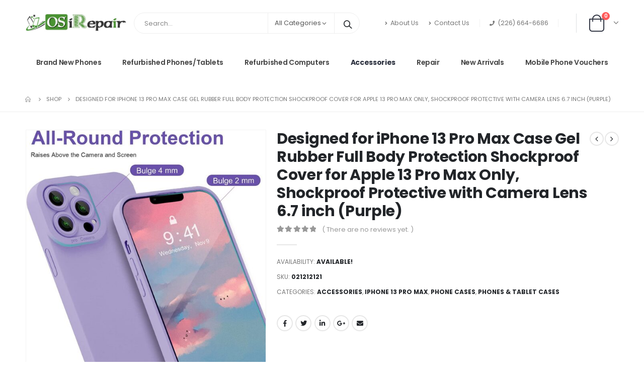

--- FILE ---
content_type: text/html; charset=UTF-8
request_url: https://owensoundirepair.com/shop/designed-for-iphone-13-pro-max-case-gel-rubber-full-body-protection-shockproof-cover-for-apple-13-pro-max-only-shockproof-protective-with-camera-lens-6-7-inch-purple/
body_size: 24064
content:
<!DOCTYPE html>
<html lang="en-US">
<head>
	<meta charset="UTF-8">
	<!--[if IE]><meta http-equiv='X-UA-Compatible' content='IE=edge,chrome=1'><![endif]-->
	<meta name="viewport" content="width=device-width, initial-scale=1.0, minimum-scale=1.0">
	<link rel="profile" href="https://gmpg.org/xfn/11" />
	<link rel="pingback" href="https://owensoundirepair.com/xmlrpc.php" />

		<link rel="shortcut icon" href="" type="image/x-icon" />
		<link rel="apple-touch-icon" href="">
		<link rel="apple-touch-icon" sizes="120x120" href="">
		<link rel="apple-touch-icon" sizes="76x76" href="">
		<link rel="apple-touch-icon" sizes="152x152" href="">
	<title>Designed for iPhone 13 Pro Max Case Gel Rubber Full Body Protection Shockproof Cover for Apple 13 Pro Max Only, Shockproof Protective with Camera Lens 6.7 inch (Purple) &#8211; Owen Sound iRepair</title>
<meta name='robots' content='max-image-preview:large' />
<style class="optimize_css_2" type="text/css" media="all">#TB_overlay{background:#000;opacity:.7;filter:alpha(opacity=70);position:fixed;top:0;right:0;bottom:0;left:0;z-index:100050}#TB_window{position:fixed;background-color:#fff;z-index:100050;visibility:hidden;text-align:left;top:50%;left:50%;-webkit-box-shadow:0 3px 6px rgba(0,0,0,.3);box-shadow:0 3px 6px rgba(0,0,0,.3)}#TB_window img#TB_Image{display:block;margin:15px 0 0 15px;border-right:1px solid #ccc;border-bottom:1px solid #ccc;border-top:1px solid #666;border-left:1px solid #666}#TB_caption{height:25px;padding:7px 30px 10px 25px;float:left}#TB_closeWindow{height:25px;padding:11px 25px 10px 0;float:right}#TB_closeWindowButton{position:absolute;left:auto;right:0;width:29px;height:29px;border:0;padding:0;background:none;cursor:pointer;outline:none;-webkit-transition:color .1s ease-in-out,background .1s ease-in-out;transition:color .1s ease-in-out,background .1s ease-in-out}#TB_ajaxWindowTitle{float:left;font-weight:600;line-height:29px;overflow:hidden;padding:0 29px 0 10px;text-overflow:ellipsis;white-space:nowrap;width:calc(100% - 39px)}#TB_title{background:#fcfcfc;border-bottom:1px solid #ddd;height:29px}#TB_ajaxContent{clear:both;padding:2px 15px 15px 15px;overflow:auto;text-align:left;line-height:1.4em}#TB_ajaxContent.TB_modal{padding:15px}#TB_ajaxContent p{padding:5px 0 5px 0}#TB_load{position:fixed;display:none;z-index:100050;top:50%;left:50%;background-color:#E8E8E8;border:1px solid #555;margin:-45px 0 0 -125px;padding:40px 15px 15px}#TB_HideSelect{z-index:99;position:fixed;top:0;left:0;background-color:#fff;border:none;filter:alpha(opacity=0);opacity:0;height:100%;width:100%}#TB_iframeContent{clear:both;border:none}.tb-close-icon{display:block;color:#666;text-align:center;line-height:29px;width:29px;height:29px;position:absolute;top:0;right:0}.tb-close-icon:before{content:"\f158";font:normal 20px/29px dashicons;speak:never;-webkit-font-smoothing:antialiased;-moz-osx-font-smoothing:grayscale}#TB_closeWindowButton:hover .tb-close-icon,#TB_closeWindowButton:focus .tb-close-icon{color:#006799}#TB_closeWindowButton:focus .tb-close-icon{-webkit-box-shadow:0 0 0 1px #5b9dd9,0 0 2px 1px rgba(30,140,190,.8);box-shadow:0 0 0 1px #5b9dd9,0 0 2px 1px rgba(30,140,190,.8)}</style>
<style id='wp-block-library-theme-inline-css'>
#start-resizable-editor-section{display:none}.wp-block-audio figcaption{color:#555;font-size:13px;text-align:center}.is-dark-theme .wp-block-audio figcaption{color:hsla(0,0%,100%,.65)}.wp-block-code{font-family:Menlo,Consolas,monaco,monospace;color:#1e1e1e;padding:.8em 1em;border:1px solid #ddd;border-radius:4px}.wp-block-embed figcaption{color:#555;font-size:13px;text-align:center}.is-dark-theme .wp-block-embed figcaption{color:hsla(0,0%,100%,.65)}.blocks-gallery-caption{color:#555;font-size:13px;text-align:center}.is-dark-theme .blocks-gallery-caption{color:hsla(0,0%,100%,.65)}.wp-block-image figcaption{color:#555;font-size:13px;text-align:center}.is-dark-theme .wp-block-image figcaption{color:hsla(0,0%,100%,.65)}.wp-block-pullquote{border-top:4px solid;border-bottom:4px solid;margin-bottom:1.75em;color:currentColor}.wp-block-pullquote__citation,.wp-block-pullquote cite,.wp-block-pullquote footer{color:currentColor;text-transform:uppercase;font-size:.8125em;font-style:normal}.wp-block-quote{border-left:.25em solid;margin:0 0 1.75em;padding-left:1em}.wp-block-quote cite,.wp-block-quote footer{color:currentColor;font-size:.8125em;position:relative;font-style:normal}.wp-block-quote.has-text-align-right{border-left:none;border-right:.25em solid;padding-left:0;padding-right:1em}.wp-block-quote.has-text-align-center{border:none;padding-left:0}.wp-block-quote.is-large,.wp-block-quote.is-style-large{border:none}.wp-block-search .wp-block-search__label{font-weight:700}.wp-block-group.has-background{padding:1.25em 2.375em;margin-top:0;margin-bottom:0}.wp-block-separator{border:none;border-bottom:2px solid;margin-left:auto;margin-right:auto;opacity:.4}.wp-block-separator:not(.is-style-wide):not(.is-style-dots){width:100px}.wp-block-separator.has-background:not(.is-style-dots){border-bottom:none;height:1px}.wp-block-separator.has-background:not(.is-style-wide):not(.is-style-dots){height:2px}.wp-block-table thead{border-bottom:3px solid}.wp-block-table tfoot{border-top:3px solid}.wp-block-table td,.wp-block-table th{padding:.5em;border:1px solid;word-break:normal}.wp-block-table figcaption{color:#555;font-size:13px;text-align:center}.is-dark-theme .wp-block-table figcaption{color:hsla(0,0%,100%,.65)}.wp-block-video figcaption{color:#555;font-size:13px;text-align:center}.is-dark-theme .wp-block-video figcaption{color:hsla(0,0%,100%,.65)}.wp-block-template-part.has-background{padding:1.25em 2.375em;margin-top:0;margin-bottom:0}#end-resizable-editor-section{display:none}
</style>
<style id='woocommerce-inline-inline-css'>
.woocommerce form .form-row .required { visibility: visible; }
</style>
<style class="optimize_css_2" type="text/css" media="all">.bypostauthor{display:block}</style>
<style class="optimize_css_4" type="text/css" media="all">#header .logo,.side-header-narrow-bar-logo{max-width:250px}@media (min-width:1220px){#header .logo{max-width:250px}}@media (max-width:991px){#header .logo{max-width:200px}}@media (max-width:767px){#header .logo{max-width:150px}}#header.sticky-header .logo{max-width:250px}#header .header-main .header-left,#header .header-main .header-center,#header .header-main .header-right,.fixed-header #header .header-main .header-left,.fixed-header #header .header-main .header-right,.fixed-header #header .header-main .header-center{padding-top:10px;padding-bottom:10px}@media (max-width:991px){#header .header-main .header-left,#header .header-main .header-center,#header .header-main .header-right,.fixed-header #header .header-main .header-left,.fixed-header #header .header-main .header-right,.fixed-header #header .header-main .header-center{padding-top:8px;padding-bottom:8px}}.page-top ul.breadcrumb>li.home{display:inline-block}.page-top ul.breadcrumb>li.home a{position:relative;width:14px;text-indent:-9999px}.page-top ul.breadcrumb>li.home a:after{content:"\e883";font-family:'porto';float:left;text-indent:0}.product-images .img-thumbnail .inner,.product-images .img-thumbnail .inner img{-webkit-transform:none;transform:none}#login-form-popup{position:relative;width:80%;max-width:872px;margin-left:auto;margin-right:auto}#login-form-popup .featured-box{margin-bottom:0;box-shadow:none;border:none}#login-form-popup .featured-box .box-content{padding:25px 35px}#login-form-popup .featured-box h2{text-transform:uppercase;font-size:15px;letter-spacing:.05em;font-weight:600;line-height:2}.porto-social-login-section{background:#f4f4f2;text-align:center;padding:20px 20px 25px}.porto-social-login-section p{text-transform:uppercase;font-size:12px;font-weight:600;margin-bottom:8px}#login-form-popup .col2-set{margin-left:-20px;margin-right:-20px}#login-form-popup .col-1,#login-form-popup .col-2{padding-left:20px;padding-right:20px}@media (min-width:992px){#login-form-popup .col-1{border-right:1px solid #f5f6f6}}#login-form-popup .input-text{box-shadow:none;padding-top:10px;padding-bottom:10px;border-color:#ddd;border-radius:2px}#login-form-popup form label{font-size:12px;line-height:1}#login-form-popup .form-row{margin-bottom:20px}#login-form-popup .button{border-radius:2px;padding:10px 24px;text-transform:uppercase;text-shadow:none;font-family:Poppins,sans-serif;font-size:12px;letter-spacing:.025em;color:#fff}#login-form-popup label.inline{margin-top:15px;float:right;position:relative;cursor:pointer;line-height:1.5}#login-form-popup label.inline input[type=checkbox]{opacity:0;margin-right:8px;margin-top:0;margin-bottom:0}#login-form-popup label.inline span:before{content:'';position:absolute;border:1px solid #ddd;border-radius:1px;width:16px;height:16px;left:0;top:0;text-align:center;line-height:15px;font-family:'Font Awesome 5 Free';font-weight:900;font-size:9px;color:#aaa}#login-form-popup label.inline input[type=checkbox]:checked+span:before{content:'\f00c'}#login-form-popup .social-button{text-decoration:none;margin-left:10px;margin-right:10px}#login-form-popup .social-button i{font-size:16px;margin-right:8px}#login-form-popup .lost_password{margin-top:-15px;font-size:13px;margin-bottom:0}.porto-social-login-section .google-plus{background:#dd4e31}.porto-social-login-section .facebook{background:#3a589d}.porto-social-login-section .twitter{background:#1aa9e1}html.panel-opened body>.mfp-bg{z-index:9042}html.panel-opened body>.mfp-wrap{z-index:9043}@media (min-width:1440px){.container{max-width:1440px}}.porto-block-html-top .container{display:flex;align-items:center;justify-content:center;flex-wrap:wrap;letter-spacing:-.025em}.porto-block-html-top span{opacity:.7}.porto-block-html-top .btn.btn-borders{border-color:rgba(255,255,255,.3);font-weight:600;text-transform:uppercase;padding:.5em 2em}.header-top .info-box{font-size:.8125rem;letter-spacing:-.025em}.header-top .info-box i{font-size:1.5rem;vertical-align:middle;position:relative;top:1px}#header .header-top,#header .header-top .mega-menu>li.menu-item>a{font-weight:400;letter-spacing:.025em}#mini-cart,#header .my-wishlist,#header .my-account{font-size:27px}#main-toggle-menu{z-index:1001}#main-toggle-menu .menu-title{background:#499435!important;padding:1rem 2rem;font-size:.8125rem;letter-spacing:-.025em;border-radius:.25rem .25rem 0 0;z-index:1000}#main-toggle-menu.closed .menu-title{border-radius:.25rem}#main-toggle-menu .menu-title .toggle{margin-right:.875rem;font-size:1.5em;vertical-align:middle}#main-toggle-menu .toggle-menu-wrap{width:280px;box-shadow:0 0 60px rgba(0,0,0,.15)}#main-toggle-menu .toggle-menu-wrap>ul{border-bottom:none;border-top:3px solid #294cff}#main-toggle-menu:not(.closed):before{content:'';position:fixed;width:100vw;height:100vh;left:0;top:0;background:rgba(34,37,41,.3);z-index:999;display:block}.sidebar-menu>li.menu-item>a{margin:0;padding-left:15px;padding-right:15px}.sidebar-menu>li.menu-item>a>i{margin-right:.5rem;font-size:1.25em;position:relative;top:.1em}#header .main-menu>li.menu-item.active>a{font-weight:700}#header .menu-custom-block i{font-size:1.5em;position:relative;top:-1px;vertical-align:middle;margin-right:3px}#header .menu-custom-block a{font-weight:700}#header .menu-custom-block a:not(:last-child){font-size:.8125rem;text-transform:uppercase}.sidebar-menu .wide .popup>.inner>ul.sub-menu{flex-wrap:wrap}.sidebar-menu .wide .popup>.inner{padding:30px}.sidebar-menu .wide li.sub{padding:0 5px}.menu-sub-title>a,.sidebar-menu .wide li.sub>a{text-transform:uppercase;font-weight:700}.menu-sub-title>a{font-size:.875rem!important;color:#222529!important;padding-top:0!important;padding-bottom:5px!important}.sidebar-menu li.menu-sub-title:not(:first-child){margin-top:30px}.menu-section-dark .menu-sub-title>a{color:#fff!important}.side-nav-wrap .sidebar-menu .wide li.menu-section-dark li.menu-item>a{color:#bcbdbd}.side-nav-wrap .sidebar-menu .wide li.menu-item li.menu-item>a:hover{background:none;text-decoration:underline!important}#header .sidebar-menu .wide .popup{border-top:3px solid #499435}.sidebar-menu>li.menu-item{position:static}.sidebar-menu>li.menu-item>.arrow,.sidebar-menu>li.menu-item .popup:before{display:none}.sidebar-menu>li.has-sub>a:after{content:'\f054';font-family:'Font Awesome 5 Free';font-weight:900;position:absolute;top:50%;right:1.5rem;font-size:10px;line-height:1;margin-top:-.5em;color:#777}@media (min-width:992px){#header{padding-bottom:1rem}.header-main .header-left{max-width:17%;flex:0 0 17%}.header-main .header-right,#header .searchform-popup,#header .searchform .text{flex:1}#header .searchform{width:100%;border-radius:.25rem;box-shadow:none;border:2px solid #499435}#header .searchform.searchform-cats input{width:100%}#header .searchform input,#header .searchform select,#header .searchform button,#header .searchform .selectric .label{height:45px;line-height:45px}#header .searchform select,#header .searchform .selectric{border:none}#header .searchform button{background-color:#499435;color:#fff;padding:0 20px;border-radius:0}.d-menu-lg-none>a{display:none!important}}@media (min-width:1440px){#header .menu-custom-block a:not(:last-child){margin-right:1rem}#header .main-menu>li.menu-item>a{padding-left:30px;padding-right:30px}}@media (max-width:1219px){#main-toggle-menu .toggle-menu-wrap{width:240px}}@media (max-width:991px){#header .top-links{display:none}.header-top .header-right{flex:1}#header .share-links{margin-left:auto}.menu-sub-title>a{color:#fff!important}}.btn{border-radius:.25rem;letter-spacing:.01em}.coupon-sale-text{position:relative;display:inline-block;padding-left:.3em;padding-right:.3em}.coupon-sale-text:before{content:'';display:block;background-color:#ee8379;position:absolute;left:0;right:0;top:0;bottom:0;transform:rotate(-2deg);z-index:-1}sup{font-size:52%}.sale-text{padding:.175em .3em;position:relative;transform:rotate(-1.5deg);white-space:nowrap}.sale-text i{font-style:normal;position:absolute;left:-2.25em;top:50%;transform:translateY(-50%) rotate(-90deg);font-size:.4em;opacity:.6;letter-spacing:0}.sale-text sub{position:absolute;left:100%;margin-left:.6rem;bottom:.3em;font-size:62%;line-height:1}.owl-carousel.nav-style-1 .owl-nav [class*="owl-"]{width:3.75rem;height:3.75rem;border-radius:2rem;background:#f4f4f4!important;font-size:1.75rem}.owl-carousel.nav-style-1 .owl-nav .owl-prev{left:-1.875rem}.owl-carousel.nav-style-1 .owl-nav .owl-next{right:-1.875rem}ul.products li.product-category .thumb-info{padding:0 1rem;min-height:auto}li.product-category .thumb-info .thumb-info-wrapper{border-radius:50%}ul.products li.product-category .thumb-info h3{font-size:1rem;text-transform:none;letter-spacing:0}ul.products.category-pos-outside li.product-category .thumb-info-title{padding:.75rem 0 0}.product-inner{background:#fff;height:100%}ul.products,.products-slider.products{margin-bottom:-1px!important}.product-image .labels{top:15px;left:15px}.top-sale-product{border:2px solid #499435;height:100%}.top-sale-product .sale-product-daily-deal{bottom:auto;top:2rem;color:#444;background:#f4f4f4;border-radius:2rem;left:15%;right:15%;padding:5px 10px}.top-sale-product .sale-product-daily-deal:before,.top-sale-product .product-image .labels,.porto-products.filter-vertical .product-categories a:before{display:none}.top-sale-product .sale-product-daily-deal .daily-deal-title{font-size:.75rem;color:#444;letter-spacing:.025em;margin-right:6px}.top-sale-product .sale-product-daily-deal .daily-deal-title,.top-sale-product .sale-product-daily-deal .porto_countdown{font-family:Poppins,sans-serif}.top-sale-product .sale-product-daily-deal .porto_countdown-amount,.top-sale-product .sale-product-daily-deal .porto_countdown-period{font-size:.9375rem;font-weight:700;letter-spacing:.025em;padding:0}.top-sale-product li.product:hover .product-image{box-shadow:none!important}.top-sale-product li.product-col .product-content{margin-top:-2rem;position:relative;z-index:1;padding:0 10px 1px}.top-sale-product li.product-col .woocommerce-loop-product__title{font-family:Open Sans,sans-serif;font-size:1.25rem;font-weight:400;letter-spacing:.005em;color:#222529}.top-sale-product li.product-col .add-links .add_to_cart_button{font-size:.875rem;font-weight:600;letter-spacing:-.05em;height:auto;background:#499435;padding:.7em 3em;color:#fff;border:none;border-radius:.375rem}.top-sale-product .add-links .add_to_cart_button:before{font-size:1.75em;margin-right:.625rem;top:-2px;font-weight:400}.top-sale-product .add-links-wrap{margin-top:2rem}.top-sale-product li.product-col .add-links .yith-wcwl-add-to-wishlist>div,.top-sale-product li.product-col .add-links .quickview{top:50%!important;transform:translateY(-50%)}.porto-products.filter-vertical .products-filter+div{padding:0}.porto-ibanner.h-100>img{height:100%}.porto-products .product-categories a{padding:.25rem 0!important;color:#777;font-size:.8125rem}.porto-products .product-categories .current a,.porto-products .product-categories a:hover{color:#499435!important}.porto-products.filter-vertical .product-image .inner{padding-top:90%}.porto-products.filter-vertical .product-image img{position:absolute;top:0;left:0;height:100%;object-fit:cover}.porto-products.filter-vertical .section-title{font-size:1.375rem;font-weight:600;text-transform:none}.products-slider.owl-carousel .owl-stage-outer{margin-top:0;padding-top:1px}.products-slider.owl-carousel li.product-col{height:100%}.divider-line.grid>.product-col{border-bottom-color:#eee}.porto-products.show-category ul.yith-wcan-loading .porto-loading-icon,.porto-products.show-category ul.yith-wcan-loading:after{position:absolute}.cat-list .thumb-info{display:flex;flex-direction:column;padding:0!important}.subcats-cols-2 .thumb-info>a,.cat-grid .thumb-info>a{font-size:.75rem;font-weight:600;letter-spacing:-.02em;order:2;white-space:nowrap}.subcats-cols-2 .thumb-info>a:before,.cat-grid .thumb-info>a:before{content:'View All';margin-right:2px}.subcats-cols-2 .thumb-info>a:after,.cat-grid .thumb-info>a:after{content:"\f30b";font-family:'Font Awesome 5 Free';font-weight:900}.cat-list .thumb-info-title{display:flex!important;flex-direction:column;text-align:left!important;letter-spacing:0}.cat-list .thumb-info-title>a,.cat-grid .thumb-info-title>a{order:-1;font-size:.8125rem;text-transform:uppercase;letter-spacing:-.01em;margin-bottom:.5rem}.cat-list .product-category .sub-categories,.cat-grid .product-category .sub-categories{font-size:.8125rem;display:flex;flex-wrap:wrap}.cat-list .sub-categories li{padding:.25rem .25rem .25rem 0;width:100%;white-space:nowrap;overflow:hidden;text-overflow:ellipsis}.subcats-cols-2 .sub-categories li{width:50%}.cat-medium .thumb-info{flex-direction:row;align-items:center}.cat-medium .thumb-info i,.menu-item.sub>a>i{display:block;font-size:3.5rem;color:#ccc}.menu-item.sub>a>i:before{margin:1.5rem 0}.cat-medium .thumb-info>a{flex:0 0 36%;max-width:36%;margin-right:4%;text-align:center}.cat-medium .thumb-info-wrap{flex:0 0 60%;max-width:60%}.cat-grid .thumb-info-title{display:flex!important;letter-spacing:0;flex-wrap:wrap;align-items:center;text-align:left!important}.cat-grid .thumb-info-title .sub-title{margin-right:3rem!important;font-size:1.375rem!important;font-weight:600!important}.cat-grid .sub-categories li{padding:0;margin:0 2rem .5rem 0}.cat-grid .thumb-info{padding:0!important;display:flex;padding:0!important}.cat-grid .sub-categories{margin-bottom:0}.cat-grid .thumb-info>a{margin-left:.5rem;padding-top:.9rem}.porto-products.bg-gray .products-filter{background:#fff;padding:0 40px 1px}.porto-products.filter-horizontal .section-title{display:none}.porto-products.filter-horizontal .product-categories{margin-bottom:1rem}.porto-products.filter-horizontal .product-categories .current a{font-weight:600}.owl-carousel.show-nav-title .owl-nav [class*="owl-"]{font-size:25px!important;color:#499435}.products-slider.show-nav-title .owl-nav{margin-right:2rem;margin-top:-30px}.porto_countdown.porto-cd-s1 .porto_countdown-section,.porto_countdown .porto_countdown-section .porto_countdown-period{padding-left:0;padding-right:0}.porto_countdown .porto_countdown-section:first-child .porto_countdown-period{padding:0 0 0 .25rem}.countdown-style-1 .porto_countdown-section:first-child:after{content:',';margin-right:.25rem}a.porto-sicon-box-link:hover .porto-sicon-title{text-decoration:underline}ul.product_list_widget li .product-details a{color:#222529}@media (min-width:768px){.porto-products.filter-vertical .products-filter{padding:1rem 1rem 3rem;background:#fff}.porto-products.filter-vertical+.porto-sicon-box-link{position:absolute;bottom:.75rem;left:1rem}}@media (min-width:992px){.porto-products.filter-vertical+.porto-sicon-box-link{left:2rem}.porto-products.filter-vertical .products-filter{padding:2rem 2rem 3rem;max-width:25%;flex-basis:25%;border:none}.porto-products.filter-vertical .products-filter+div{max-width:calc(50% + 10px);flex-basis:calc(50% + 10px);margin-left:auto;padding:0;overflow:hidden}.pc-home-category-banner{position:absolute!important;left:25%;width:calc(25% - 10px);top:0;bottom:0}}@media (max-width:1419px){ul.products li.product-category .thumb-info{padding:0 .5rem}}@media (max-width:1219px){.top-sale-product{height:auto}}@media (min-width:768px) and (max-width:992px){.top-sale-product li.product-col .add-links .add_to_cart_button{font-size:.6875rem}}@media (max-width:575px){.cat-grid .thumb-info-title .sub-title{margin-right:0!important}.porto-products.bg-gray .products-filter{padding-left:20px;padding-right:20px}}#footer .widget p{margin:0 0 1.25rem}#footer .widget p:last-child{margin-bottom:0}#footer .widget_wysija_cont .wysija-input{border:2px solid #bebebe;border-right:none;border-radius:.25rem 0 0 .25rem;height:3rem}#footer .widget_wysija_cont .wysija-submit{height:3rem;border-radius:0 .25rem .25rem 0;font-size:.875rem;letter-spacing:-.05em}#footer .widget_wysija_cont .wysija-paragraph{flex:1;max-width:75%;width:auto}#footer .widget_wysija_cont>p{min-width:25%}#footer ul li{padding:.25rem 0}#footer .footer-main>.container{padding-bottom:0}#footer .footer-bottom{font-size:1em;padding-bottom:3rem}#footer .product-cats h4{font-size:inherit;margin-bottom:0}#footer .product-cats a{margin:0 .25rem}#footer .product-cats .view-all{font-weight:600;color:#499435;font-size:.75rem}#footer .product-cats li{padding-top:2px;padding-bottom:2px}</style>
<style id='porto-style-inline-css'>
#header .logo,.side-header-narrow-bar-logo{max-width:250px}@media (min-width:1220px){#header .logo{max-width:250px}}@media (max-width:991px){#header .logo{max-width:200px}}@media (max-width:767px){#header .logo{max-width:150px}}#header.sticky-header .logo{max-width:250px}@media (min-width:992px){}#header .header-main .header-left,#header .header-main .header-center,#header .header-main .header-right,.fixed-header #header .header-main .header-left,.fixed-header #header .header-main .header-right,.fixed-header #header .header-main .header-center{padding-top:10px;padding-bottom:10px}@media (max-width:991px){#header .header-main .header-left,#header .header-main .header-center,#header .header-main .header-right,.fixed-header #header .header-main .header-left,.fixed-header #header .header-main .header-right,.fixed-header #header .header-main .header-center{padding-top:8px;padding-bottom:8px}}.page-top ul.breadcrumb > li.home{display:inline-block}.page-top ul.breadcrumb > li.home a{position:relative;width:14px;text-indent:-9999px}.page-top ul.breadcrumb > li.home a:after{content:"\e883";font-family:'porto';float:left;text-indent:0}.product-images .img-thumbnail .inner,.product-images .img-thumbnail .inner img{-webkit-transform:none;transform:none}#login-form-popup{position:relative;width:80%;max-width:872px;margin-left:auto;margin-right:auto}#login-form-popup .featured-box{margin-bottom:0;box-shadow:none;border:none}#login-form-popup .featured-box .box-content{padding:25px 35px}#login-form-popup .featured-box h2{text-transform:uppercase;font-size:15px;letter-spacing:.05em;font-weight:600;line-height:2}.porto-social-login-section{background:#f4f4f2;text-align:center;padding:20px 20px 25px}.porto-social-login-section p{text-transform:uppercase;font-size:12px;font-weight:600;margin-bottom:8px}#login-form-popup .col2-set{margin-left:-20px;margin-right:-20px}#login-form-popup .col-1,#login-form-popup .col-2{padding-left:20px;padding-right:20px}@media (min-width:992px){#login-form-popup .col-1{border-right:1px solid #f5f6f6}}#login-form-popup .input-text{box-shadow:none;padding-top:10px;padding-bottom:10px;border-color:#ddd;border-radius:2px}#login-form-popup form label{font-size:12px;line-height:1}#login-form-popup .form-row{margin-bottom:20px}#login-form-popup .button{border-radius:2px;padding:10px 24px;text-transform:uppercase;text-shadow:none;font-family:Poppins,sans-serif;font-size:12px;letter-spacing:.025em;color:#fff}#login-form-popup label.inline{margin-top:15px;float:right;position:relative;cursor:pointer;line-height:1.5}#login-form-popup label.inline input[type=checkbox]{opacity:0;margin-right:8px;margin-top:0;margin-bottom:0}#login-form-popup label.inline span:before{content:'';position:absolute;border:1px solid #ddd;border-radius:1px;width:16px;height:16px;left:0;top:0;text-align:center;line-height:15px;font-family:'Font Awesome 5 Free';font-weight:900;font-size:9px;color:#aaa}#login-form-popup label.inline input[type=checkbox]:checked + span:before{content:'\f00c'}#login-form-popup .social-button{text-decoration:none;margin-left:10px;margin-right:10px}#login-form-popup .social-button i{font-size:16px;margin-right:8px}#login-form-popup .lost_password{margin-top:-15px;font-size:13px;margin-bottom:0}.porto-social-login-section .google-plus{background:#dd4e31}.porto-social-login-section .facebook{background:#3a589d}.porto-social-login-section .twitter{background:#1aa9e1}html.panel-opened body > .mfp-bg{z-index:9042}html.panel-opened body > .mfp-wrap{z-index:9043}@media (min-width:1440px){.container{max-width:1440px}}.porto-block-html-top .container{display:flex;align-items:center;justify-content:center;flex-wrap:wrap;letter-spacing:-.025em}.porto-block-html-top span{opacity:.7}.porto-block-html-top .btn.btn-borders{border-color:rgba(255,255,255,.3);font-weight:600;text-transform:uppercase;padding:.5em 2em}.header-top .info-box{font-size:.8125rem;letter-spacing:-.025em}.header-top .info-box i{font-size:1.5rem;vertical-align:middle;position:relative;top:1px}#header .header-top,#header .header-top .mega-menu > li.menu-item > a{font-weight:400;letter-spacing:.025em}#mini-cart,#header .my-wishlist,#header .my-account{font-size:27px}#main-toggle-menu{z-index:1001}#main-toggle-menu .menu-title{background:#499435 !important;padding:1rem 2rem;font-size:.8125rem;letter-spacing:-.025em;border-radius:.25rem .25rem 0 0;z-index:1000}#main-toggle-menu.closed .menu-title{border-radius:.25rem}#main-toggle-menu .menu-title .toggle{margin-right:.875rem;font-size:1.5em;vertical-align:middle}#main-toggle-menu .toggle-menu-wrap{width:280px;box-shadow:0 0 60px rgba(0,0,0,.15)}#main-toggle-menu .toggle-menu-wrap > ul{border-bottom:none;border-top:3px solid #294cff}#main-toggle-menu:not(.closed):before{content:'';position:fixed;width:100vw;height:100vh;left:0;top:0;background:rgba(34,37,41,.3);z-index:999;display:block}.sidebar-menu > li.menu-item > a{margin:0;padding-left:15px;padding-right:15px}.sidebar-menu > li.menu-item > a > i{margin-right:.5rem;font-size:1.25em;position:relative;top:.1em}#header .main-menu > li.menu-item.active > a{font-weight:700}#header .menu-custom-block i{font-size:1.5em;position:relative;top:-1px;vertical-align:middle;margin-right:3px}#header .menu-custom-block a{font-weight:700}#header .menu-custom-block a:not(:last-child){font-size:.8125rem;text-transform:uppercase}.sidebar-menu .wide .popup>.inner>ul.sub-menu{flex-wrap:wrap}.sidebar-menu .wide .popup>.inner{padding:30px}.sidebar-menu .wide li.sub{padding:0 5px}.menu-sub-title > a,.sidebar-menu .wide li.sub > a{text-transform:uppercase;font-weight:700}.menu-sub-title > a{font-size:.875rem !important;color:#222529 !important;padding-top:0 !important;padding-bottom:5px !important}.sidebar-menu li.menu-sub-title:not(:first-child){margin-top:30px}.menu-section-dark .menu-sub-title > a{color:#fff !important}.side-nav-wrap .sidebar-menu .wide li.menu-section-dark li.menu-item > a{color:#bcbdbd}.side-nav-wrap .sidebar-menu .wide li.menu-item li.menu-item > a:hover{background:none;text-decoration:underline !important}#header .sidebar-menu .wide .popup{border-top:3px solid #499435}.sidebar-menu > li.menu-item{position:static}.sidebar-menu > li.menu-item > .arrow,.sidebar-menu > li.menu-item .popup:before{display:none}.sidebar-menu > li.has-sub > a:after{content:'\f054';font-family:'Font Awesome 5 Free';font-weight:900;position:absolute;top:50%;right:1.5rem;font-size:10px;line-height:1;margin-top:-.5em;color:#777}@media (min-width:992px){#header{padding-bottom:1rem}.header-main .header-left{max-width:17%;flex:0 0 17%}.header-main .header-right,#header .searchform-popup,#header .searchform .text{flex:1}#header .searchform{width:100%;border-radius:.25rem;box-shadow:none;border:2px solid #499435}#header .searchform.searchform-cats input{width:100%}#header .searchform input,#header .searchform select,#header .searchform button,#header .searchform .selectric .label{height:45px;line-height:45px}#header .searchform select,#header .searchform .selectric{border:none}#header .searchform button{background-color:#499435;color:#fff;padding:0 20px;border-radius:0}.d-menu-lg-none > a{display:none !important}}@media (min-width:1440px){#header .menu-custom-block a:not(:last-child){margin-right:1rem}#header .main-menu > li.menu-item > a{padding-left:30px;padding-right:30px}}@media (max-width:1219px){#main-toggle-menu .toggle-menu-wrap{width:240px}}@media (max-width:991px){#header .top-links{display:none}.header-top .header-right{flex:1}#header .share-links{margin-left:auto}.menu-sub-title > a{color:#fff !important}}.btn{border-radius:.25rem;letter-spacing:.01em}.coupon-sale-text{position:relative;display:inline-block;padding-left:.3em;padding-right:.3em}.coupon-sale-text:before{content:'';display:block;background-color:#ee8379;position:absolute;left:0;right:0;top:0;bottom:0;transform:rotate(-2deg);z-index:-1}sup{font-size:52%}.sale-text{padding:.175em .3em;position:relative;transform:rotate(-1.5deg);white-space:nowrap}.sale-text i{font-style:normal;position:absolute;left:-2.25em;top:50%;transform:translateY(-50%) rotate(-90deg);font-size:.4em;opacity:.6;letter-spacing:0}.sale-text sub{position:absolute;left:100%;margin-left:.6rem;bottom:.3em;font-size:62%;line-height:1}.owl-carousel.nav-style-1 .owl-nav [class*="owl-"]{width:3.75rem;height:3.75rem;border-radius:2rem;background:#f4f4f4 !important;font-size:1.75rem}.owl-carousel.nav-style-1 .owl-nav .owl-prev{left:-1.875rem}.owl-carousel.nav-style-1 .owl-nav .owl-next{right:-1.875rem}ul.products li.product-category .thumb-info{padding:0 1rem;min-height:auto}li.product-category .thumb-info .thumb-info-wrapper{border-radius:50%}ul.products li.product-category .thumb-info h3{font-size:1rem;text-transform:none;letter-spacing:0}ul.products.category-pos-outside li.product-category .thumb-info-title{padding:.75rem 0 0}.product-inner{background:#fff;height:100%}ul.products,.products-slider.products{margin-bottom:-1px !important}.product-image .labels{top:15px;left:15px}.top-sale-product{border:2px solid #499435;height:100%}.top-sale-product .sale-product-daily-deal{bottom:auto;top:2rem;color:#444;background:#f4f4f4;border-radius:2rem;left:15%;right:15%;padding:5px 10px}.top-sale-product .sale-product-daily-deal:before,.top-sale-product .product-image .labels,.porto-products.filter-vertical .product-categories a:before{display:none}.top-sale-product .sale-product-daily-deal .daily-deal-title{font-size:.75rem;color:#444;letter-spacing:.025em;margin-right:6px}.top-sale-product .sale-product-daily-deal .daily-deal-title,.top-sale-product .sale-product-daily-deal .porto_countdown{font-family:Poppins,sans-serif}.top-sale-product .sale-product-daily-deal .porto_countdown-amount,.top-sale-product .sale-product-daily-deal .porto_countdown-period{font-size:.9375rem;font-weight:700;letter-spacing:.025em;padding:0}.top-sale-product li.product:hover .product-image{box-shadow:none !important}.top-sale-product li.product-col .product-content{margin-top:-2rem;position:relative;z-index:1;padding:0 10px 1px}.top-sale-product li.product-col .woocommerce-loop-product__title{font-family:Open Sans,sans-serif;font-size:1.25rem;font-weight:400;letter-spacing:.005em;color:#222529}.top-sale-product li.product-col .add-links .add_to_cart_button{font-size:.875rem;font-weight:600;letter-spacing:-.05em;height:auto;background:#499435;padding:.7em 3em;color:#fff;border:none;border-radius:.375rem}.top-sale-product .add-links .add_to_cart_button:before{font-size:1.75em;margin-right:.625rem;top:-2px;font-weight:400}.top-sale-product .add-links-wrap{margin-top:2rem}.top-sale-product li.product-col .add-links .yith-wcwl-add-to-wishlist>div,.top-sale-product li.product-col .add-links .quickview{top:50% !important;transform:translateY(-50%)}.porto-products.filter-vertical .products-filter + div{padding:0}.porto-ibanner.h-100 > img{height:100%}.porto-products .product-categories a{padding:.25rem 0 !important;color:#777;font-size:.8125rem}.porto-products .product-categories .current a,.porto-products .product-categories a:hover{color:#499435 !important}.porto-products.filter-vertical .product-image .inner{padding-top:90%}.porto-products.filter-vertical .product-image img{position:absolute;top:0;left:0;height:100%;object-fit:cover}.porto-products.filter-vertical .section-title{font-size:1.375rem;font-weight:600;text-transform:none}.products-slider.owl-carousel .owl-stage-outer{margin-top:0;padding-top:1px}.products-slider.owl-carousel li.product-col{height:100%}.divider-line.grid > .product-col{border-bottom-color:#eee}.porto-products.show-category ul.yith-wcan-loading .porto-loading-icon,.porto-products.show-category ul.yith-wcan-loading:after{position:absolute}.cat-list .thumb-info{display:flex;flex-direction:column;padding:0 !important}.subcats-cols-2 .thumb-info > a,.cat-grid .thumb-info > a{font-size:.75rem;font-weight:600;letter-spacing:-.02em;order:2;white-space:nowrap}.subcats-cols-2 .thumb-info > a:before,.cat-grid .thumb-info > a:before{content:'View All';margin-right:2px}.subcats-cols-2 .thumb-info > a:after,.cat-grid .thumb-info > a:after{content:"\f30b";font-family:'Font Awesome 5 Free';font-weight:900}.cat-list .thumb-info-title{display:flex !important;flex-direction:column;text-align:left !important;letter-spacing:0}.cat-list .thumb-info-title > a,.cat-grid .thumb-info-title > a{order:-1;font-size:.8125rem;text-transform:uppercase;letter-spacing:-.01em;margin-bottom:.5rem}.cat-list .product-category .sub-categories,.cat-grid .product-category .sub-categories{font-size:.8125rem;display:flex;flex-wrap:wrap}.cat-list .sub-categories li{padding:.25rem .25rem .25rem 0;width:100%;white-space:nowrap;overflow:hidden;text-overflow:ellipsis}.subcats-cols-2 .sub-categories li{width:50%}.cat-medium .thumb-info{flex-direction:row;align-items:center}.cat-medium .thumb-info i,.menu-item.sub > a > i{display:block;font-size:3.5rem;color:#ccc}.menu-item.sub > a > i:before{margin:1.5rem 0}.cat-medium .thumb-info > a{flex:0 0 36%;max-width:36%;margin-right:4%;text-align:center}.cat-medium .thumb-info-wrap{flex:0 0 60%;max-width:60%}.cat-grid .thumb-info-title{display:flex !important;letter-spacing:0;flex-wrap:wrap;align-items:center;text-align:left !important}.cat-grid .thumb-info-title .sub-title{margin-right:3rem !important;font-size:1.375rem !important;font-weight:600 !important}.cat-grid .sub-categories li{padding:0;margin:0 2rem .5rem 0}.cat-grid .thumb-info{padding:0 !important;display:flex;padding:0 !important}.cat-grid .sub-categories{margin-bottom:0}.cat-grid .thumb-info > a{margin-left:.5rem;padding-top:.9rem}.porto-products.bg-gray .products-filter{background:#fff;padding:0 40px 1px}.porto-products.filter-horizontal .section-title{display:none}.porto-products.filter-horizontal .product-categories{margin-bottom:1rem}.porto-products.filter-horizontal .product-categories .current a{font-weight:600}.owl-carousel.show-nav-title .owl-nav [class*="owl-"]{font-size:25px !important;color:#499435}.products-slider.show-nav-title .owl-nav{margin-right:2rem;margin-top:-30px}.porto_countdown.porto-cd-s1 .porto_countdown-section,.porto_countdown .porto_countdown-section .porto_countdown-period{padding-left:0;padding-right:0}.porto_countdown .porto_countdown-section:first-child .porto_countdown-period{padding:0 0 0 .25rem}.countdown-style-1 .porto_countdown-section:first-child:after{content:',';margin-right:.25rem}a.porto-sicon-box-link:hover .porto-sicon-title{text-decoration:underline}ul.product_list_widget li .product-details a{color:#222529}@media (min-width:768px){.porto-products.filter-vertical .products-filter{padding:1rem 1rem 3rem;background:#fff}.porto-products.filter-vertical + .porto-sicon-box-link{position:absolute;bottom:.75rem;left:1rem}}@media (min-width:992px){.porto-products.filter-vertical + .porto-sicon-box-link{left:2rem}.porto-products.filter-vertical .products-filter{padding:2rem 2rem 3rem;max-width:25%;flex-basis:25%;border:none}.porto-products.filter-vertical .products-filter + div{max-width:calc(50% + 10px);flex-basis:calc(50% + 10px);margin-left:auto;padding:0;overflow:hidden}.pc-home-category-banner{position:absolute !important;left:25%;width:calc(25% - 10px);top:0;bottom:0}}@media (max-width:1419px){ul.products li.product-category .thumb-info{padding:0 .5rem}}@media (max-width:1219px){.top-sale-product{height:auto}}@media (min-width:768px) and (max-width:992px){.top-sale-product li.product-col .add-links .add_to_cart_button{font-size:.6875rem}}@media (max-width:575px){.cat-grid .thumb-info-title .sub-title{margin-right:0 !important}.porto-products.bg-gray .products-filter{padding-left:20px;padding-right:20px}}#footer .widget p{margin:0 0 1.25rem}#footer .widget p:last-child{margin-bottom:0}#footer .widget_wysija_cont .wysija-input{border:2px solid #bebebe;border-right:none;border-radius:.25rem 0 0 .25rem;height:3rem}#footer .widget_wysija_cont .wysija-submit{height:3rem;border-radius:0 .25rem .25rem 0;font-size:.875rem;letter-spacing:-.05em}#footer .widget_wysija_cont .wysija-paragraph{flex:1;max-width:75%;width:auto}#footer .widget_wysija_cont > p{min-width:25%}#footer ul li{padding:.25rem 0}#footer .footer-main > .container{padding-bottom:0}#footer .footer-bottom{font-size:1em;padding-bottom:3rem}#footer .product-cats h4{font-size:inherit;margin-bottom:0}#footer .product-cats a{margin:0 .25rem}#footer .product-cats .view-all{font-weight:600;color:#499435;font-size:.75rem}#footer .product-cats li{padding-top:2px;padding-bottom:2px}
</style>
<link rel='stylesheet' id='wpo_min-header-0-css'  href='https://owensoundirepair.com/wp-content/cache/wpo-minify/1769186477/assets/wpo-minify-header-dcba64e6.min.css' media='all' />
<script id='wpo_min-header-0-js-extra'>
var wc_add_to_cart_params = {"ajax_url":"\/wp-admin\/admin-ajax.php","wc_ajax_url":"\/?wc-ajax=%%endpoint%%","i18n_view_cart":"View cart","cart_url":"https:\/\/owensoundirepair.com\/cart\/","is_cart":"","cart_redirect_after_add":"no"};
var wc_add_to_cart_params = {"ajax_url":"\/wp-admin\/admin-ajax.php","wc_ajax_url":"\/?wc-ajax=%%endpoint%%","i18n_view_cart":"View cart","cart_url":"https:\/\/owensoundirepair.com\/cart\/","is_cart":"","cart_redirect_after_add":"no"};
</script>
<script defer src='https://owensoundirepair.com/wp-content/cache/wpo-minify/1769186477/assets/wpo-minify-header-a13f386e.min.js' id='wpo_min-header-0-js'></script>
<link rel="https://api.w.org/" href="https://owensoundirepair.com/wp-json/" /><link rel="alternate" type="application/json" href="https://owensoundirepair.com/wp-json/wp/v2/product/1805" /><link rel="canonical" href="https://owensoundirepair.com/shop/designed-for-iphone-13-pro-max-case-gel-rubber-full-body-protection-shockproof-cover-for-apple-13-pro-max-only-shockproof-protective-with-camera-lens-6-7-inch-purple/" />
<link rel="alternate" type="application/json+oembed" href="https://owensoundirepair.com/wp-json/oembed/1.0/embed?url=https%3A%2F%2Fowensoundirepair.com%2Fshop%2Fdesigned-for-iphone-13-pro-max-case-gel-rubber-full-body-protection-shockproof-cover-for-apple-13-pro-max-only-shockproof-protective-with-camera-lens-6-7-inch-purple%2F" />
<link rel="alternate" type="text/xml+oembed" href="https://owensoundirepair.com/wp-json/oembed/1.0/embed?url=https%3A%2F%2Fowensoundirepair.com%2Fshop%2Fdesigned-for-iphone-13-pro-max-case-gel-rubber-full-body-protection-shockproof-cover-for-apple-13-pro-max-only-shockproof-protective-with-camera-lens-6-7-inch-purple%2F&#038;format=xml" />
		<script type="text/javascript">
		WebFontConfig = {
			google: { families: [ 'Poppins:200,300,400,500,600,700,800','Open+Sans:400,400italic,600,700,800italic','Oswald:400,600,700' ] }
		};
		(function(d) {
			var wf = d.createElement('script'), s = d.scripts[0];
			wf.src = 'https://owensoundirepair.com/wp-content/themes/irepair/js/libs/webfont.js';
			wf.async = true;
			s.parentNode.insertBefore(wf, s);
		})(document);</script>
			<noscript><style>.woocommerce-product-gallery{ opacity: 1 !important; }</style></noscript>
	<style>.recentcomments a{display:inline !important;padding:0 !important;margin:0 !important;}</style><meta name="generator" content="Powered by WPBakery Page Builder - drag and drop page builder for WordPress."/>
<meta name="generator" content="Powered by Slider Revolution 6.2.18 - responsive, Mobile-Friendly Slider Plugin for WordPress with comfortable drag and drop interface." />
<script type="text/javascript">function setREVStartSize(e){
			//window.requestAnimationFrame(function() {				 
				window.RSIW = window.RSIW===undefined ? window.innerWidth : window.RSIW;	
				window.RSIH = window.RSIH===undefined ? window.innerHeight : window.RSIH;	
				try {								
					var pw = document.getElementById(e.c).parentNode.offsetWidth,
						newh;
					pw = pw===0 || isNaN(pw) ? window.RSIW : pw;
					e.tabw = e.tabw===undefined ? 0 : parseInt(e.tabw);
					e.thumbw = e.thumbw===undefined ? 0 : parseInt(e.thumbw);
					e.tabh = e.tabh===undefined ? 0 : parseInt(e.tabh);
					e.thumbh = e.thumbh===undefined ? 0 : parseInt(e.thumbh);
					e.tabhide = e.tabhide===undefined ? 0 : parseInt(e.tabhide);
					e.thumbhide = e.thumbhide===undefined ? 0 : parseInt(e.thumbhide);
					e.mh = e.mh===undefined || e.mh=="" || e.mh==="auto" ? 0 : parseInt(e.mh,0);		
					if(e.layout==="fullscreen" || e.l==="fullscreen") 						
						newh = Math.max(e.mh,window.RSIH);					
					else{					
						e.gw = Array.isArray(e.gw) ? e.gw : [e.gw];
						for (var i in e.rl) if (e.gw[i]===undefined || e.gw[i]===0) e.gw[i] = e.gw[i-1];					
						e.gh = e.el===undefined || e.el==="" || (Array.isArray(e.el) && e.el.length==0)? e.gh : e.el;
						e.gh = Array.isArray(e.gh) ? e.gh : [e.gh];
						for (var i in e.rl) if (e.gh[i]===undefined || e.gh[i]===0) e.gh[i] = e.gh[i-1];
											
						var nl = new Array(e.rl.length),
							ix = 0,						
							sl;					
						e.tabw = e.tabhide>=pw ? 0 : e.tabw;
						e.thumbw = e.thumbhide>=pw ? 0 : e.thumbw;
						e.tabh = e.tabhide>=pw ? 0 : e.tabh;
						e.thumbh = e.thumbhide>=pw ? 0 : e.thumbh;					
						for (var i in e.rl) nl[i] = e.rl[i]<window.RSIW ? 0 : e.rl[i];
						sl = nl[0];									
						for (var i in nl) if (sl>nl[i] && nl[i]>0) { sl = nl[i]; ix=i;}															
						var m = pw>(e.gw[ix]+e.tabw+e.thumbw) ? 1 : (pw-(e.tabw+e.thumbw)) / (e.gw[ix]);					
						newh =  (e.gh[ix] * m) + (e.tabh + e.thumbh);
					}				
					if(window.rs_init_css===undefined) window.rs_init_css = document.head.appendChild(document.createElement("style"));					
					document.getElementById(e.c).height = newh+"px";
					window.rs_init_css.innerHTML += "#"+e.c+"_wrapper { height: "+newh+"px }";				
				} catch(e){
					console.log("Failure at Presize of Slider:" + e)
				}					   
			//});
		  };</script>
<noscript><style> .wpb_animate_when_almost_visible { opacity: 1; }</style></noscript></head>
<body class="product-template-default single single-product postid-1805 wp-embed-responsive full blog-1  theme-irepair woocommerce woocommerce-page woocommerce-no-js yith-wcan-free login-popup wpb-js-composer js-comp-ver-6.5.0 vc_responsive elementor-default elementor-kit-866">

	<div class="page-wrapper"><!-- page wrapper -->

		
					<!-- header wrapper -->
			<div class="header-wrapper">
								<header id="header" class="header-separate header-1 sticky-menu-header">
	
	<div class="header-main">
		<div class="container header-row">
			<div class="header-left">
				<a class="mobile-toggle"><i class="fas fa-bars"></i></a>
						<div class="logo">
		<a href="https://owensoundirepair.com/" title="Owen Sound iRepair - Mobile Accessories &amp; Repair"  rel="home">
		<img class="img-responsive sticky-logo sticky-retina-logo" src="//owensoundirepair.com/wp-content/uploads/2020/12/os-irepair-logo.jpg" alt="Owen Sound iRepair" /><img class="img-responsive standard-logo retina-logo" src="//owensoundirepair.com/wp-content/uploads/2020/12/os-irepair-logo.jpg" alt="Owen Sound iRepair" />	</a>
			</div>
					</div>
			<div class="header-center">
				<div class="searchform-popup"><a class="search-toggle"><i class="fas fa-search"></i><span class="search-text">Search</span></a>
<form role="search" method="get" id="yith-ajaxsearchform" action="https://owensoundirepair.com/" class="yith-ajaxsearchform-container yith-ajaxsearchform-container654834746 searchform searchform-cats">
	<fieldset>
		<span class="text"><input name="s" id="yith-s" class="yith-s" type="text" value="" placeholder="Search&hellip;" /></span>
		<select  name='product_cat' id='product_cat' class='cat' >
	<option value='0'>All Categories</option>
	<option class="level-0" value="mouse-keyboard">Mouse &amp; Keyboard</option>
	<option class="level-0" value="refurbished-phones-tablets">Refurbished Phones &amp; Tablets</option>
	<option class="level-1" value="laptops">&nbsp;&nbsp;&nbsp;Laptops</option>
	<option class="level-2" value="tablet-accessories">&nbsp;&nbsp;&nbsp;&nbsp;&nbsp;&nbsp;Tablet Accessories</option>
	<option class="level-2" value="laptop-accessories">&nbsp;&nbsp;&nbsp;&nbsp;&nbsp;&nbsp;Laptop Accessories</option>
	<option class="level-2" value="asus-14-laptop-windows-11">&nbsp;&nbsp;&nbsp;&nbsp;&nbsp;&nbsp;Asus 14&#8243; Laptop Windows 11</option>
	<option class="level-1" value="iphone-refurbished">&nbsp;&nbsp;&nbsp;iPhone Refurbished</option>
	<option class="level-2" value="iphone-13-iphone-refurbished">&nbsp;&nbsp;&nbsp;&nbsp;&nbsp;&nbsp;iPhone 13</option>
	<option class="level-1" value="iphone-11-refurbished">&nbsp;&nbsp;&nbsp;iPhone 11 Refurbished</option>
	<option class="level-2" value="iphone-11">&nbsp;&nbsp;&nbsp;&nbsp;&nbsp;&nbsp;iPhone 11</option>
	<option class="level-1" value="refurbished-tablet">&nbsp;&nbsp;&nbsp;Refurbished Tablet</option>
	<option class="level-1" value="refurbished-ipad">&nbsp;&nbsp;&nbsp;Refurbished iPad</option>
	<option class="level-1" value="google-pixel-7">&nbsp;&nbsp;&nbsp;Google Pixel 7</option>
	<option class="level-1" value="iphone-14">&nbsp;&nbsp;&nbsp;iPhone 14</option>
	<option class="level-1" value="iphone-13-refurbished-phones-tablets">&nbsp;&nbsp;&nbsp;iPhone 13</option>
	<option class="level-1" value="s21-fe-5g">&nbsp;&nbsp;&nbsp;S21 FE 5G</option>
	<option class="level-0" value="brand-new-phones">Brand New Phones</option>
	<option class="level-1" value="brand-new-samsung-galaxy">&nbsp;&nbsp;&nbsp;Brand New Samsung Galaxy</option>
	<option class="level-1" value="brand-new-iphones">&nbsp;&nbsp;&nbsp;Brand New iPhones</option>
	<option class="level-2" value="iphone16">&nbsp;&nbsp;&nbsp;&nbsp;&nbsp;&nbsp;iPhone16</option>
	<option class="level-2" value="iphone-15-pro">&nbsp;&nbsp;&nbsp;&nbsp;&nbsp;&nbsp;iPhone 15 pro</option>
	<option class="level-2" value="iphone-air">&nbsp;&nbsp;&nbsp;&nbsp;&nbsp;&nbsp;iPhone Air</option>
	<option class="level-1" value="brand-new-google-phones">&nbsp;&nbsp;&nbsp;Brand New Google Phones</option>
	<option class="level-1" value="senior-flip-mobile-phone">&nbsp;&nbsp;&nbsp;Senior Flip Mobile Phone</option>
	<option class="level-1" value="google-pixel-6a-brand-new-phones">&nbsp;&nbsp;&nbsp;Google Pixel 6a</option>
	<option class="level-1" value="s20-fe-5g">&nbsp;&nbsp;&nbsp;S20 FE 5G</option>
	<option class="level-0" value="refurbished-computers">Refurbished Computers</option>
	<option class="level-1" value="refurbished-laptop">&nbsp;&nbsp;&nbsp;Refurbished Laptop</option>
	<option class="level-1" value="refurbished-desktop">&nbsp;&nbsp;&nbsp;Refurbished Desktop</option>
	<option class="level-0" value="accessories-man">Accessories</option>
	<option class="level-1" value="cables-adapters">&nbsp;&nbsp;&nbsp;Cables &amp; Adapters</option>
	<option class="level-2" value="type-c-charging-cable">&nbsp;&nbsp;&nbsp;&nbsp;&nbsp;&nbsp;Type C Charging Cable</option>
	<option class="level-2" value="usb">&nbsp;&nbsp;&nbsp;&nbsp;&nbsp;&nbsp;USB</option>
	<option class="level-2" value="lightning-fast-charging-cable">&nbsp;&nbsp;&nbsp;&nbsp;&nbsp;&nbsp;Lightning fast charging cable</option>
	<option class="level-1" value="chargers">&nbsp;&nbsp;&nbsp;Chargers</option>
	<option class="level-1" value="headphone-and-earphone">&nbsp;&nbsp;&nbsp;Headphone and Earphone</option>
	<option class="level-1" value="wireless-bluetooth-portable-speaker">&nbsp;&nbsp;&nbsp;Wireless Bluetooth Portable Speaker</option>
	<option class="level-1" value="headphones-earphones">&nbsp;&nbsp;&nbsp;Headphones &amp; earphones</option>
	<option class="level-1" value="tempered-glass-for-phone">&nbsp;&nbsp;&nbsp;Tempered Glass for Phone</option>
	<option class="level-2" value="tempered-glass-for-iphone-11-pro">&nbsp;&nbsp;&nbsp;&nbsp;&nbsp;&nbsp;Tempered Glass for iPhone 11 Pro</option>
	<option class="level-2" value="x">&nbsp;&nbsp;&nbsp;&nbsp;&nbsp;&nbsp;x</option>
	<option class="level-2" value="xs">&nbsp;&nbsp;&nbsp;&nbsp;&nbsp;&nbsp;XS</option>
	<option class="level-2" value="google-pixel-4a">&nbsp;&nbsp;&nbsp;&nbsp;&nbsp;&nbsp;Google Pixel 4a</option>
	<option class="level-1" value="tempered-glass-for-tablet">&nbsp;&nbsp;&nbsp;Tempered Glass for Tablet</option>
	<option class="level-1" value="usb-flash-drive">&nbsp;&nbsp;&nbsp;USB Flash Drive</option>
	<option class="level-1" value="sd-card-reader">&nbsp;&nbsp;&nbsp;SD Card Reader</option>
	<option class="level-1" value="power-bank-charger-accessories-man">&nbsp;&nbsp;&nbsp;Power Bank Charger</option>
	<option class="level-1" value="wireless-mouse">&nbsp;&nbsp;&nbsp;Wireless Mouse</option>
	<option class="level-1" value="ipad-air-5-4-case-accessories-man">&nbsp;&nbsp;&nbsp;iPad Air 5/4 Case</option>
	<option class="level-1" value="tempered-glass-for-iphone-14">&nbsp;&nbsp;&nbsp;Tempered glass for iPhone 14</option>
	<option class="level-1" value="13-pro">&nbsp;&nbsp;&nbsp;13 pro</option>
	<option class="level-1" value="13">&nbsp;&nbsp;&nbsp;13</option>
	<option class="level-0" value="phones-tablet-cases">Phones &amp; Tablet Cases</option>
	<option class="level-1" value="phone-cases">&nbsp;&nbsp;&nbsp;Phone Cases</option>
	<option class="level-2" value="iphone-13-pro-max">&nbsp;&nbsp;&nbsp;&nbsp;&nbsp;&nbsp;iPhone 13 Pro Max</option>
	<option class="level-2" value="iphone-14-13">&nbsp;&nbsp;&nbsp;&nbsp;&nbsp;&nbsp;iPhone 14/ 13</option>
	<option class="level-1" value="tablet-cases">&nbsp;&nbsp;&nbsp;Tablet Cases</option>
	<option class="level-2" value="universal-adjustable-7-tablet-case">&nbsp;&nbsp;&nbsp;&nbsp;&nbsp;&nbsp;Universal Adjustable 7&#8243; Tablet Case</option>
	<option class="level-2" value="ipad-air3-10-5">&nbsp;&nbsp;&nbsp;&nbsp;&nbsp;&nbsp;iPad Air3 10.5</option>
	<option class="level-2" value="ipad-air-5-4-case">&nbsp;&nbsp;&nbsp;&nbsp;&nbsp;&nbsp;iPad Air 5/4 Case</option>
	<option class="level-1" value="tablet-tempered-glass">&nbsp;&nbsp;&nbsp;Tablet Tempered Glass</option>
	<option class="level-1" value="iphone-11-case">&nbsp;&nbsp;&nbsp;iPhone 11 case</option>
	<option class="level-1" value="iphone13">&nbsp;&nbsp;&nbsp;iPhone13</option>
	<option class="level-1" value="samsung-galaxy-a13">&nbsp;&nbsp;&nbsp;Samsung Galaxy A13</option>
	<option class="level-1" value="samsung-a52">&nbsp;&nbsp;&nbsp;Samsung A52</option>
	<option class="level-1" value="iphone-16-pro-max">&nbsp;&nbsp;&nbsp;iPhone 16 Pro Max</option>
	<option class="level-1" value="iphone-16">&nbsp;&nbsp;&nbsp;iPhone 16</option>
	<option class="level-0" value="new-arrivals">New Arrivals</option>
	<option class="level-1" value="s21fe">&nbsp;&nbsp;&nbsp;S21FE</option>
	<option class="level-1" value="s20-fe-5g-new-arrivals">&nbsp;&nbsp;&nbsp;S20 FE 5G</option>
	<option class="level-1" value="iphone-air-new-arrivals">&nbsp;&nbsp;&nbsp;iPhone Air</option>
	<option class="level-0" value="mobile-phone-vouchers">Mobile Phone vouchers</option>
	<option class="level-0" value="power-bank-charger">Power bank charger</option>
	<option class="level-0" value="bluetooth-record-player">Bluetooth Record Player</option>
</select>
		<span class="button-wrap"><button class="btn" id="yith-searchsubmit" title="Search" type="submit"><i class="fas fa-search"></i></button></span>
		<input type="hidden" name="post_type" value="product" />
			</fieldset>
</form>

<script type="text/javascript">
jQuery(function($){
	var search_loader_url = 'https://owensoundirepair.com/wp-content/themes/irepair/images/ajax-loader@2x.gif';
		var ajax_url = '/wp-admin/admin-ajax.php?';

	var yith_search = $('.yith-ajaxsearchform-container654834746 .yith-s').yithautocomplete({
		minChars: 3,
		appendTo: '.yith-ajaxsearchform-container654834746',
		serviceUrl: function() {
						var val = $('.yith-ajaxsearchform-container654834746 .cat').val();
						if (val != '0') {
				return ajax_url + 'action=yith_ajax_search_products' + '&product_cat=' + val;
			} else {
				return ajax_url + 'action=yith_ajax_search_products';
			}
		},
		onSearchStart: function(){
			$(this).css('background', 'url('+search_loader_url+') no-repeat 97% center');
			$(this).css('background-size', '16px 16px');
		},
		onSearchComplete: function(){
			$(this).css('background', 'transparent');
		},

		onSelect: function (suggestion) {
			if( suggestion.id != -1 ) {
				window.location.href = suggestion.url;
			}
		},
		formatResult: function (suggestion, currentValue) {
			var pattern = '(' + $.YithAutocomplete.utils.escapeRegExChars(currentValue) + ')';
			var html = '';

			if ( typeof suggestion.img !== 'undefined' ) {
				html += suggestion.img;
			}

			html += '<div class="yith_wcas_result_content"><div class="title">';
			html += suggestion.value.replace(new RegExp(pattern, 'gi'), '<strong>$1<\/strong>');
			html += '</div>';

			if ( typeof suggestion.div_badge_open !== 'undefined' ) {
				html += suggestion.div_badge_open;
			}

			if ( typeof suggestion.on_sale !== 'undefined' ) {
				html += suggestion.on_sale;
			}

			if ( typeof suggestion.featured !== 'undefined' ) {
				html += suggestion.featured;
			}

			if ( typeof suggestion.div_badge_close !== 'undefined' ) {
				html += suggestion.div_badge_close;
			}

			if ( typeof suggestion.price !== 'undefined' && suggestion.price != '' ) {
				html += ' ' + suggestion.price;
			}

			if ( typeof suggestion.excerpt !== 'undefined' ) {
				html += ' ' +  suggestion.excerpt.replace(new RegExp(pattern, 'gi'), '<strong>$1<\/strong>');
			}

			html += '</div>';

			return html;
		}
	});

	$('.yith-ajaxsearchform-container654834746 .cat').on('change', function() {
		$('.yith-ajaxsearchform-container654834746 .yith-s').focus();
	});
});
</script>
</div>			</div>
			<div class="header-right">
				<div class="header-minicart">
					<div class="header-contact"><ul class="nav nav-pills nav-top">
	<li class="d-none d-sm-block">
		<a href="#" target="_blank"><i class="fas fa-angle-right"></i>About Us</a> 
	</li>
	<li class="d-none d-sm-block">
		<a href="contact"><i class="fas fa-angle-right"></i>Contact Us</a> 
	</li>
	<li class="phone nav-item-left-border nav-item-right-border">
		<span><i class="fas fa-phone"></i>(226) 664-6686</span>
	</li>
</ul>
</div>		<div id="mini-cart" class="mini-cart minicart-arrow-alt">
			<div class="cart-head">
			<span class="cart-icon"><i class="minicart-icon porto-icon-shopping-cart"></i><span class="cart-items"><i class="fas fa-spinner fa-pulse"></i></span></span><span class="cart-items-text"><i class="fas fa-spinner fa-pulse"></i></span>			</div>
			<div class="cart-popup widget_shopping_cart">
				<div class="widget_shopping_cart_content">
									<div class="cart-loading"></div>
								</div>
			</div>
		</div>
						</div>

				
			</div>
		</div>
			</div>

			<div class="main-menu-wrap">
			<div id="main-menu" class="container centered">
									<div class="menu-left">
								<div class="logo">
		<a href="https://owensoundirepair.com/" title="Owen Sound iRepair - Mobile Accessories &amp; Repair" >
		<img class="img-responsive standard-logo retina-logo" src="//owensoundirepair.com/wp-content/uploads/2020/12/os-irepair-logo.jpg" alt="Owen Sound iRepair" />	</a>
			</div>
							</div>
								<div class="menu-center">
					<ul id="menu-new" class="main-menu mega-menu"><li id="nav-menu-item-887" class="menu-item menu-item-type-taxonomy menu-item-object-product_cat menu-item-has-children has-sub narrow"><a href="https://owensoundirepair.com/product-category/brand-new-phones/">Brand New Phones</a>
<div class="popup"><div class="inner" style=""><ul class="sub-menu">
	<li id="nav-menu-item-889" class="menu-item menu-item-type-taxonomy menu-item-object-product_cat menu-item-has-children sub" data-cols="1"><a href="https://owensoundirepair.com/product-category/brand-new-phones/brand-new-iphones/">Brand New iPhones</a>
	<ul class="sub-menu">
		<li id="nav-menu-item-890" class="menu-item menu-item-type-taxonomy menu-item-object-product_cat"><a href="https://owensoundirepair.com/product-category/brand-new-phones/brand-new-iphones/all-brand-new-iphones/">All Brand New iPhones</a></li>
		<li id="nav-menu-item-891" class="menu-item menu-item-type-taxonomy menu-item-object-product_cat"><a href="https://owensoundirepair.com/product-category/brand-new-phones/brand-new-iphones/iphone-11-pro-max-new/">iPhone 11 Pro Max</a></li>
		<li id="nav-menu-item-892" class="menu-item menu-item-type-taxonomy menu-item-object-product_cat"><a href="https://owensoundirepair.com/product-category/brand-new-phones/brand-new-iphones/iphone-se-2020/">iPhone SE 2020</a></li>
		<li id="nav-menu-item-893" class="menu-item menu-item-type-taxonomy menu-item-object-product_cat"><a href="https://owensoundirepair.com/product-category/brand-new-phones/brand-new-iphones/iphone-xr/">iPhone XR</a></li>
	</ul>
</li>
	<li id="nav-menu-item-896" class="menu-item menu-item-type-taxonomy menu-item-object-product_cat menu-item-has-children sub" data-cols="1"><a href="https://owensoundirepair.com/product-category/brand-new-phones/brand-new-samsung-galaxy/">Brand New Samsung Galaxy</a>
	<ul class="sub-menu">
		<li id="nav-menu-item-898" class="menu-item menu-item-type-taxonomy menu-item-object-product_cat"><a href="https://owensoundirepair.com/product-category/brand-new-phones/brand-new-samsung-galaxy/all-brand-new-samsung-phones/">All Brand New Samsung Phones</a></li>
		<li id="nav-menu-item-899" class="menu-item menu-item-type-taxonomy menu-item-object-product_cat"><a href="https://owensoundirepair.com/product-category/brand-new-phones/brand-new-samsung-galaxy/galaxy-j3-2016/">Galaxy J3 2016</a></li>
		<li id="nav-menu-item-900" class="menu-item menu-item-type-taxonomy menu-item-object-product_cat"><a href="https://owensoundirepair.com/product-category/brand-new-phones/brand-new-samsung-galaxy/galaxy-s20/">Galaxy S20</a></li>
	</ul>
</li>
	<li id="nav-menu-item-888" class="menu-item menu-item-type-taxonomy menu-item-object-product_cat" data-cols="1"><a href="https://owensoundirepair.com/product-category/brand-new-phones/brand-new-google-phones/">Brand New Google Phones</a></li>
	<li id="nav-menu-item-894" class="menu-item menu-item-type-taxonomy menu-item-object-product_cat menu-item-has-children sub" data-cols="1"><a href="https://owensoundirepair.com/product-category/brand-new-phones/brand-new-other-phones/">Brand New Other Phones</a>
	<ul class="sub-menu">
		<li id="nav-menu-item-895" class="menu-item menu-item-type-taxonomy menu-item-object-product_cat"><a href="https://owensoundirepair.com/product-category/brand-new-phones/brand-new-other-phones/other-brand-new-phones/">Other Brand New Phones</a></li>
	</ul>
</li>
</ul></div></div>
</li>
<li id="nav-menu-item-901" class="menu-item menu-item-type-taxonomy menu-item-object-product_cat menu-item-has-children has-sub narrow"><a href="https://owensoundirepair.com/product-category/refurbished-phones-tablets/">Refurbished Phones/Tablets</a>
<div class="popup"><div class="inner" style=""><ul class="sub-menu">
	<li id="nav-menu-item-906" class="menu-item menu-item-type-taxonomy menu-item-object-product_cat menu-item-has-children sub" data-cols="1"><a href="https://owensoundirepair.com/product-category/refurbished-phones-tablets/refurbished-iphone/">Refurbished Phone</a>
	<ul class="sub-menu">
		<li id="nav-menu-item-902" class="menu-item menu-item-type-taxonomy menu-item-object-product_cat"><a href="https://owensoundirepair.com/product-category/refurbished-phones-tablets/iphone-11-refurbished/">iPhone 11 Refurbished</a></li>
		<li id="nav-menu-item-903" class="menu-item menu-item-type-taxonomy menu-item-object-product_cat"><a href="https://owensoundirepair.com/product-category/refurbished-phones-tablets/iphone-refurbished/">iPhone Refurbished</a></li>
	</ul>
</li>
	<li id="nav-menu-item-1173" class="menu-item menu-item-type-taxonomy menu-item-object-product_cat" data-cols="1"><a href="https://owensoundirepair.com/product-category/refurbished-phones-tablets/refurbished-ipad/">Refurbished iPad</a></li>
</ul></div></div>
</li>
<li id="nav-menu-item-907" class="menu-item menu-item-type-taxonomy menu-item-object-product_cat menu-item-has-children has-sub narrow"><a href="https://owensoundirepair.com/product-category/refurbished-computers/">Refurbished Computers</a>
<div class="popup"><div class="inner" style=""><ul class="sub-menu">
	<li id="nav-menu-item-994" class="menu-item menu-item-type-taxonomy menu-item-object-product_cat" data-cols="1"><a href="https://owensoundirepair.com/product-category/refurbished-computers/refurbished-laptop/">Refurbished Laptop</a></li>
	<li id="nav-menu-item-993" class="menu-item menu-item-type-taxonomy menu-item-object-product_cat" data-cols="1"><a href="https://owensoundirepair.com/product-category/refurbished-computers/refurbished-desktop/">Refurbished Desktop</a></li>
</ul></div></div>
</li>
<li id="nav-menu-item-897" class="menu-item menu-item-type-taxonomy menu-item-object-product_cat current-product-ancestor current-menu-parent current-product-parent menu-item-has-children active has-sub narrow"><a href="https://owensoundirepair.com/product-category/accessories-man/">Accessories</a>
<div class="popup"><div class="inner" style=""><ul class="sub-menu">
	<li id="nav-menu-item-989" class="menu-item menu-item-type-taxonomy menu-item-object-product_cat current-product-ancestor current-menu-parent current-product-parent active" data-cols="1"><a href="https://owensoundirepair.com/product-category/phones-tablet-cases/phone-cases/">Phone Cases</a></li>
	<li id="nav-menu-item-990" class="menu-item menu-item-type-taxonomy menu-item-object-product_cat" data-cols="1"><a href="https://owensoundirepair.com/product-category/phones-tablet-cases/tablet-cases/">Tablet Cases</a></li>
	<li id="nav-menu-item-1170" class="menu-item menu-item-type-taxonomy menu-item-object-product_cat" data-cols="1"><a href="https://owensoundirepair.com/product-category/accessories-man/tempered-glass-for-phone/">Tempered Glass for Phone</a></li>
	<li id="nav-menu-item-1171" class="menu-item menu-item-type-taxonomy menu-item-object-product_cat" data-cols="1"><a href="https://owensoundirepair.com/product-category/accessories-man/tempered-glass-for-tablet/">Tempered Glass for Tablet</a></li>
	<li id="nav-menu-item-1885" class="menu-item menu-item-type-taxonomy menu-item-object-product_cat" data-cols="1"><a href="https://owensoundirepair.com/product-category/mouse-keyboard/">Mouse &amp; Keyboard</a></li>
	<li id="nav-menu-item-931" class="menu-item menu-item-type-taxonomy menu-item-object-product_cat" data-cols="1"><a href="https://owensoundirepair.com/product-category/accessories-man/headphone-and-earphone/">Headphone and Earphone</a></li>
	<li id="nav-menu-item-987" class="menu-item menu-item-type-taxonomy menu-item-object-product_cat" data-cols="1"><a href="https://owensoundirepair.com/product-category/accessories-man/wireless-bluetooth-portable-speaker/">Wireless Bluetooth Portable Speaker</a></li>
	<li id="nav-menu-item-904" class="menu-item menu-item-type-taxonomy menu-item-object-product_cat" data-cols="1"><a href="https://owensoundirepair.com/product-category/accessories-man/cables-adapters/">Cables &amp; Adapters</a></li>
	<li id="nav-menu-item-905" class="menu-item menu-item-type-taxonomy menu-item-object-product_cat" data-cols="1"><a href="https://owensoundirepair.com/product-category/accessories-man/chargers/">Chargers</a></li>
</ul></div></div>
</li>
<li id="nav-menu-item-1027" class="menu-item menu-item-type-taxonomy menu-item-object-product_cat narrow"><a href="https://owensoundirepair.com/product-category/repair/">Repair</a></li>
<li id="nav-menu-item-1028" class="menu-item menu-item-type-taxonomy menu-item-object-product_cat narrow"><a href="https://owensoundirepair.com/product-category/new-arrivals/">New Arrivals</a></li>
<li id="nav-menu-item-1172" class="menu-item menu-item-type-taxonomy menu-item-object-product_cat narrow"><a href="https://owensoundirepair.com/product-category/mobile-phone-vouchers/">Mobile Phone Vouchers</a></li>
</ul>				</div>
									<div class="menu-right">
						<div class="searchform-popup"><a class="search-toggle"><i class="fas fa-search"></i><span class="search-text">Search</span></a>
<form role="search" method="get" id="yith-ajaxsearchform" action="https://owensoundirepair.com/" class="yith-ajaxsearchform-container yith-ajaxsearchform-container1767758108 searchform searchform-cats">
	<fieldset>
		<span class="text"><input name="s" id="yith-s" class="yith-s" type="text" value="" placeholder="Search&hellip;" /></span>
		<select  name='product_cat' id='product_cat' class='cat' >
	<option value='0'>All Categories</option>
	<option class="level-0" value="mouse-keyboard">Mouse &amp; Keyboard</option>
	<option class="level-0" value="refurbished-phones-tablets">Refurbished Phones &amp; Tablets</option>
	<option class="level-1" value="laptops">&nbsp;&nbsp;&nbsp;Laptops</option>
	<option class="level-2" value="tablet-accessories">&nbsp;&nbsp;&nbsp;&nbsp;&nbsp;&nbsp;Tablet Accessories</option>
	<option class="level-2" value="laptop-accessories">&nbsp;&nbsp;&nbsp;&nbsp;&nbsp;&nbsp;Laptop Accessories</option>
	<option class="level-2" value="asus-14-laptop-windows-11">&nbsp;&nbsp;&nbsp;&nbsp;&nbsp;&nbsp;Asus 14&#8243; Laptop Windows 11</option>
	<option class="level-1" value="iphone-refurbished">&nbsp;&nbsp;&nbsp;iPhone Refurbished</option>
	<option class="level-2" value="iphone-13-iphone-refurbished">&nbsp;&nbsp;&nbsp;&nbsp;&nbsp;&nbsp;iPhone 13</option>
	<option class="level-1" value="iphone-11-refurbished">&nbsp;&nbsp;&nbsp;iPhone 11 Refurbished</option>
	<option class="level-2" value="iphone-11">&nbsp;&nbsp;&nbsp;&nbsp;&nbsp;&nbsp;iPhone 11</option>
	<option class="level-1" value="refurbished-tablet">&nbsp;&nbsp;&nbsp;Refurbished Tablet</option>
	<option class="level-1" value="refurbished-ipad">&nbsp;&nbsp;&nbsp;Refurbished iPad</option>
	<option class="level-1" value="google-pixel-7">&nbsp;&nbsp;&nbsp;Google Pixel 7</option>
	<option class="level-1" value="iphone-14">&nbsp;&nbsp;&nbsp;iPhone 14</option>
	<option class="level-1" value="iphone-13-refurbished-phones-tablets">&nbsp;&nbsp;&nbsp;iPhone 13</option>
	<option class="level-1" value="s21-fe-5g">&nbsp;&nbsp;&nbsp;S21 FE 5G</option>
	<option class="level-0" value="brand-new-phones">Brand New Phones</option>
	<option class="level-1" value="brand-new-samsung-galaxy">&nbsp;&nbsp;&nbsp;Brand New Samsung Galaxy</option>
	<option class="level-1" value="brand-new-iphones">&nbsp;&nbsp;&nbsp;Brand New iPhones</option>
	<option class="level-2" value="iphone16">&nbsp;&nbsp;&nbsp;&nbsp;&nbsp;&nbsp;iPhone16</option>
	<option class="level-2" value="iphone-15-pro">&nbsp;&nbsp;&nbsp;&nbsp;&nbsp;&nbsp;iPhone 15 pro</option>
	<option class="level-2" value="iphone-air">&nbsp;&nbsp;&nbsp;&nbsp;&nbsp;&nbsp;iPhone Air</option>
	<option class="level-1" value="brand-new-google-phones">&nbsp;&nbsp;&nbsp;Brand New Google Phones</option>
	<option class="level-1" value="senior-flip-mobile-phone">&nbsp;&nbsp;&nbsp;Senior Flip Mobile Phone</option>
	<option class="level-1" value="google-pixel-6a-brand-new-phones">&nbsp;&nbsp;&nbsp;Google Pixel 6a</option>
	<option class="level-1" value="s20-fe-5g">&nbsp;&nbsp;&nbsp;S20 FE 5G</option>
	<option class="level-0" value="refurbished-computers">Refurbished Computers</option>
	<option class="level-1" value="refurbished-laptop">&nbsp;&nbsp;&nbsp;Refurbished Laptop</option>
	<option class="level-1" value="refurbished-desktop">&nbsp;&nbsp;&nbsp;Refurbished Desktop</option>
	<option class="level-0" value="accessories-man">Accessories</option>
	<option class="level-1" value="cables-adapters">&nbsp;&nbsp;&nbsp;Cables &amp; Adapters</option>
	<option class="level-2" value="type-c-charging-cable">&nbsp;&nbsp;&nbsp;&nbsp;&nbsp;&nbsp;Type C Charging Cable</option>
	<option class="level-2" value="usb">&nbsp;&nbsp;&nbsp;&nbsp;&nbsp;&nbsp;USB</option>
	<option class="level-2" value="lightning-fast-charging-cable">&nbsp;&nbsp;&nbsp;&nbsp;&nbsp;&nbsp;Lightning fast charging cable</option>
	<option class="level-1" value="chargers">&nbsp;&nbsp;&nbsp;Chargers</option>
	<option class="level-1" value="headphone-and-earphone">&nbsp;&nbsp;&nbsp;Headphone and Earphone</option>
	<option class="level-1" value="wireless-bluetooth-portable-speaker">&nbsp;&nbsp;&nbsp;Wireless Bluetooth Portable Speaker</option>
	<option class="level-1" value="headphones-earphones">&nbsp;&nbsp;&nbsp;Headphones &amp; earphones</option>
	<option class="level-1" value="tempered-glass-for-phone">&nbsp;&nbsp;&nbsp;Tempered Glass for Phone</option>
	<option class="level-2" value="tempered-glass-for-iphone-11-pro">&nbsp;&nbsp;&nbsp;&nbsp;&nbsp;&nbsp;Tempered Glass for iPhone 11 Pro</option>
	<option class="level-2" value="x">&nbsp;&nbsp;&nbsp;&nbsp;&nbsp;&nbsp;x</option>
	<option class="level-2" value="xs">&nbsp;&nbsp;&nbsp;&nbsp;&nbsp;&nbsp;XS</option>
	<option class="level-2" value="google-pixel-4a">&nbsp;&nbsp;&nbsp;&nbsp;&nbsp;&nbsp;Google Pixel 4a</option>
	<option class="level-1" value="tempered-glass-for-tablet">&nbsp;&nbsp;&nbsp;Tempered Glass for Tablet</option>
	<option class="level-1" value="usb-flash-drive">&nbsp;&nbsp;&nbsp;USB Flash Drive</option>
	<option class="level-1" value="sd-card-reader">&nbsp;&nbsp;&nbsp;SD Card Reader</option>
	<option class="level-1" value="power-bank-charger-accessories-man">&nbsp;&nbsp;&nbsp;Power Bank Charger</option>
	<option class="level-1" value="wireless-mouse">&nbsp;&nbsp;&nbsp;Wireless Mouse</option>
	<option class="level-1" value="ipad-air-5-4-case-accessories-man">&nbsp;&nbsp;&nbsp;iPad Air 5/4 Case</option>
	<option class="level-1" value="tempered-glass-for-iphone-14">&nbsp;&nbsp;&nbsp;Tempered glass for iPhone 14</option>
	<option class="level-1" value="13-pro">&nbsp;&nbsp;&nbsp;13 pro</option>
	<option class="level-1" value="13">&nbsp;&nbsp;&nbsp;13</option>
	<option class="level-0" value="phones-tablet-cases">Phones &amp; Tablet Cases</option>
	<option class="level-1" value="phone-cases">&nbsp;&nbsp;&nbsp;Phone Cases</option>
	<option class="level-2" value="iphone-13-pro-max">&nbsp;&nbsp;&nbsp;&nbsp;&nbsp;&nbsp;iPhone 13 Pro Max</option>
	<option class="level-2" value="iphone-14-13">&nbsp;&nbsp;&nbsp;&nbsp;&nbsp;&nbsp;iPhone 14/ 13</option>
	<option class="level-1" value="tablet-cases">&nbsp;&nbsp;&nbsp;Tablet Cases</option>
	<option class="level-2" value="universal-adjustable-7-tablet-case">&nbsp;&nbsp;&nbsp;&nbsp;&nbsp;&nbsp;Universal Adjustable 7&#8243; Tablet Case</option>
	<option class="level-2" value="ipad-air3-10-5">&nbsp;&nbsp;&nbsp;&nbsp;&nbsp;&nbsp;iPad Air3 10.5</option>
	<option class="level-2" value="ipad-air-5-4-case">&nbsp;&nbsp;&nbsp;&nbsp;&nbsp;&nbsp;iPad Air 5/4 Case</option>
	<option class="level-1" value="tablet-tempered-glass">&nbsp;&nbsp;&nbsp;Tablet Tempered Glass</option>
	<option class="level-1" value="iphone-11-case">&nbsp;&nbsp;&nbsp;iPhone 11 case</option>
	<option class="level-1" value="iphone13">&nbsp;&nbsp;&nbsp;iPhone13</option>
	<option class="level-1" value="samsung-galaxy-a13">&nbsp;&nbsp;&nbsp;Samsung Galaxy A13</option>
	<option class="level-1" value="samsung-a52">&nbsp;&nbsp;&nbsp;Samsung A52</option>
	<option class="level-1" value="iphone-16-pro-max">&nbsp;&nbsp;&nbsp;iPhone 16 Pro Max</option>
	<option class="level-1" value="iphone-16">&nbsp;&nbsp;&nbsp;iPhone 16</option>
	<option class="level-0" value="new-arrivals">New Arrivals</option>
	<option class="level-1" value="s21fe">&nbsp;&nbsp;&nbsp;S21FE</option>
	<option class="level-1" value="s20-fe-5g-new-arrivals">&nbsp;&nbsp;&nbsp;S20 FE 5G</option>
	<option class="level-1" value="iphone-air-new-arrivals">&nbsp;&nbsp;&nbsp;iPhone Air</option>
	<option class="level-0" value="mobile-phone-vouchers">Mobile Phone vouchers</option>
	<option class="level-0" value="power-bank-charger">Power bank charger</option>
	<option class="level-0" value="bluetooth-record-player">Bluetooth Record Player</option>
</select>
		<span class="button-wrap"><button class="btn" id="yith-searchsubmit" title="Search" type="submit"><i class="fas fa-search"></i></button></span>
		<input type="hidden" name="post_type" value="product" />
			</fieldset>
</form>

<script type="text/javascript">
jQuery(function($){
	var search_loader_url = 'https://owensoundirepair.com/wp-content/themes/irepair/images/ajax-loader@2x.gif';
		var ajax_url = '/wp-admin/admin-ajax.php?';

	var yith_search = $('.yith-ajaxsearchform-container1767758108 .yith-s').yithautocomplete({
		minChars: 3,
		appendTo: '.yith-ajaxsearchform-container1767758108',
		serviceUrl: function() {
						var val = $('.yith-ajaxsearchform-container1767758108 .cat').val();
						if (val != '0') {
				return ajax_url + 'action=yith_ajax_search_products' + '&product_cat=' + val;
			} else {
				return ajax_url + 'action=yith_ajax_search_products';
			}
		},
		onSearchStart: function(){
			$(this).css('background', 'url('+search_loader_url+') no-repeat 97% center');
			$(this).css('background-size', '16px 16px');
		},
		onSearchComplete: function(){
			$(this).css('background', 'transparent');
		},

		onSelect: function (suggestion) {
			if( suggestion.id != -1 ) {
				window.location.href = suggestion.url;
			}
		},
		formatResult: function (suggestion, currentValue) {
			var pattern = '(' + $.YithAutocomplete.utils.escapeRegExChars(currentValue) + ')';
			var html = '';

			if ( typeof suggestion.img !== 'undefined' ) {
				html += suggestion.img;
			}

			html += '<div class="yith_wcas_result_content"><div class="title">';
			html += suggestion.value.replace(new RegExp(pattern, 'gi'), '<strong>$1<\/strong>');
			html += '</div>';

			if ( typeof suggestion.div_badge_open !== 'undefined' ) {
				html += suggestion.div_badge_open;
			}

			if ( typeof suggestion.on_sale !== 'undefined' ) {
				html += suggestion.on_sale;
			}

			if ( typeof suggestion.featured !== 'undefined' ) {
				html += suggestion.featured;
			}

			if ( typeof suggestion.div_badge_close !== 'undefined' ) {
				html += suggestion.div_badge_close;
			}

			if ( typeof suggestion.price !== 'undefined' && suggestion.price != '' ) {
				html += ' ' + suggestion.price;
			}

			if ( typeof suggestion.excerpt !== 'undefined' ) {
				html += ' ' +  suggestion.excerpt.replace(new RegExp(pattern, 'gi'), '<strong>$1<\/strong>');
			}

			html += '</div>';

			return html;
		}
	});

	$('.yith-ajaxsearchform-container1767758108 .cat').on('change', function() {
		$('.yith-ajaxsearchform-container1767758108 .yith-s').focus();
	});
});
</script>
</div>		<div id="mini-cart" class="mini-cart minicart-arrow-alt">
			<div class="cart-head">
			<span class="cart-icon"><i class="minicart-icon porto-icon-shopping-cart"></i><span class="cart-items"><i class="fas fa-spinner fa-pulse"></i></span></span><span class="cart-items-text"><i class="fas fa-spinner fa-pulse"></i></span>			</div>
			<div class="cart-popup widget_shopping_cart">
				<div class="widget_shopping_cart_content">
									<div class="cart-loading"></div>
								</div>
			</div>
		</div>
							</div>
							</div>
		</div>
	</header>

							</div>
			<!-- end header wrapper -->
		
		
				<section class="page-top page-header-6">
		<div class="container hide-title">
	<div class="row">
		<div class="col-lg-12 clearfix">
			<div class="pt-right d-none">
				<h1 class="page-title">Designed for iPhone 13 Pro Max Case Gel Rubber Full Body Protection Shockproof Cover for Apple 13 Pro Max Only, Shockproof Protective with Camera Lens 6.7 inch (Purple)</h1>
							</div>
							<div class="breadcrumbs-wrap pt-left">
					<ul class="breadcrumb" itemscope itemtype="http://schema.org/BreadcrumbList"><li class="home" itemprop="itemListElement" itemscope itemtype="http://schema.org/ListItem"><a itemtype="http://schema.org/Thing" itemprop="item" href="https://owensoundirepair.com" title="Go to Home Page"><span itemprop="name">Home</span><meta itemprop="position" content="1" /></a><i class="delimiter delimiter-2"></i></li><li itemprop="itemListElement" itemscope itemtype="http://schema.org/ListItem"><a itemtype="http://schema.org/Thing" itemprop="item" href="https://owensoundirepair.com/shop/"><span itemprop="name">Shop</span><meta itemprop="position" content="2" /></a><i class="delimiter delimiter-2"></i></li><li>Designed for iPhone 13 Pro Max Case Gel Rubber Full Body Protection Shockproof Cover for Apple 13 Pro Max Only, Shockproof Protective with Camera Lens 6.7 inch (Purple)</li></ul>				</div>
								</div>
	</div>
</div>
	</section>
	
		<div id="main" class="column1 boxed"><!-- main -->

			<div class="container">
			<div class="row main-content-wrap">

			<!-- main content -->
			<div class="main-content col-lg-12">

			
	<div id="primary" class="content-area"><main id="content" class="site-main" role="main">

					
			<div class="woocommerce-notices-wrapper"></div>
<div id="product-1805" class="product type-product post-1805 status-publish first instock product_cat-accessories-man product_cat-iphone-13-pro-max product_cat-phone-cases product_cat-phones-tablet-cases has-post-thumbnail taxable shipping-taxable product-type-simple product-layout-default skeleton-loading">
	<script type="text/template">"\n\t<div class=\"product-summary-wrap\">\n\t\t\t\t\t<div class=\"row\">\n\t\t\t\t<div class=\"summary-before col-md-5\">\n\t\t\t\t\t\t\t<div class=\"labels\"><\/div><div class=\"product-images images\">\n\t<div class=\"product-image-slider owl-carousel show-nav-hover has-ccols ccols-1\"><div class=\"img-thumbnail\"><div class=\"inner\"><img width=\"600\" height=\"584\" src=\"https:\/\/owensoundirepair.com\/wp-content\/uploads\/2022\/09\/71MES6fEML._AC_SL1500_-600x584.jpg\" class=\"woocommerce-main-image img-responsive\" alt=\"\" loading=\"lazy\" href=\"https:\/\/owensoundirepair.com\/wp-content\/uploads\/2022\/09\/71MES6fEML._AC_SL1500_.jpg\" title=\"71MES6fEM+L._AC_SL1500_\" srcset=\"https:\/\/owensoundirepair.com\/wp-content\/uploads\/2022\/09\/71MES6fEML._AC_SL1500_-600x584.jpg 600w, https:\/\/owensoundirepair.com\/wp-content\/uploads\/2022\/09\/71MES6fEML._AC_SL1500_-400x389.jpg 400w\" sizes=\"(max-width: 600px) 100vw, 600px\" \/><\/div><\/div><div class=\"img-thumbnail\"><div class=\"inner\"><img width=\"600\" height=\"599\" src=\"https:\/\/owensoundirepair.com\/wp-content\/uploads\/2022\/09\/61khkP3CkL._AC_SL1500_-600x599.jpg\" class=\"img-responsive\" alt=\"\" loading=\"lazy\" href=\"https:\/\/owensoundirepair.com\/wp-content\/uploads\/2022\/09\/61khkP3CkL._AC_SL1500_.jpg\" srcset=\"https:\/\/owensoundirepair.com\/wp-content\/uploads\/2022\/09\/61khkP3CkL._AC_SL1500_-600x599.jpg 600w, https:\/\/owensoundirepair.com\/wp-content\/uploads\/2022\/09\/61khkP3CkL._AC_SL1500_-400x399.jpg 400w\" sizes=\"(max-width: 600px) 100vw, 600px\" \/><\/div><\/div><div class=\"img-thumbnail\"><div class=\"inner\"><img width=\"600\" height=\"600\" src=\"https:\/\/owensoundirepair.com\/wp-content\/uploads\/2022\/09\/71LkUgakJdL._AC_SL1500_-600x600.jpg\" class=\"img-responsive\" alt=\"\" loading=\"lazy\" href=\"https:\/\/owensoundirepair.com\/wp-content\/uploads\/2022\/09\/71LkUgakJdL._AC_SL1500_.jpg\" srcset=\"https:\/\/owensoundirepair.com\/wp-content\/uploads\/2022\/09\/71LkUgakJdL._AC_SL1500_-600x600.jpg 600w, https:\/\/owensoundirepair.com\/wp-content\/uploads\/2022\/09\/71LkUgakJdL._AC_SL1500_-400x400.jpg 400w\" sizes=\"(max-width: 600px) 100vw, 600px\" \/><\/div><\/div><div class=\"img-thumbnail\"><div class=\"inner\"><img width=\"600\" height=\"600\" src=\"https:\/\/owensoundirepair.com\/wp-content\/uploads\/2022\/09\/71DBYgM4g2L._AC_SL1500_-600x600.jpg\" class=\"img-responsive\" alt=\"\" loading=\"lazy\" href=\"https:\/\/owensoundirepair.com\/wp-content\/uploads\/2022\/09\/71DBYgM4g2L._AC_SL1500_.jpg\" srcset=\"https:\/\/owensoundirepair.com\/wp-content\/uploads\/2022\/09\/71DBYgM4g2L._AC_SL1500_-600x600.jpg 600w, https:\/\/owensoundirepair.com\/wp-content\/uploads\/2022\/09\/71DBYgM4g2L._AC_SL1500_-400x400.jpg 400w\" sizes=\"(max-width: 600px) 100vw, 600px\" \/><\/div><\/div><div class=\"img-thumbnail\"><div class=\"inner\"><img width=\"600\" height=\"562\" src=\"https:\/\/owensoundirepair.com\/wp-content\/uploads\/2022\/09\/611lD5SvuwL._AC_SL1500_-600x562.jpg\" class=\"img-responsive\" alt=\"\" loading=\"lazy\" href=\"https:\/\/owensoundirepair.com\/wp-content\/uploads\/2022\/09\/611lD5SvuwL._AC_SL1500_.jpg\" srcset=\"https:\/\/owensoundirepair.com\/wp-content\/uploads\/2022\/09\/611lD5SvuwL._AC_SL1500_-600x562.jpg 600w, https:\/\/owensoundirepair.com\/wp-content\/uploads\/2022\/09\/611lD5SvuwL._AC_SL1500_-400x374.jpg 400w\" sizes=\"(max-width: 600px) 100vw, 600px\" \/><\/div><\/div><div class=\"img-thumbnail\"><div class=\"inner\"><img width=\"600\" height=\"592\" src=\"https:\/\/owensoundirepair.com\/wp-content\/uploads\/2022\/09\/611sSeH4snL._AC_SL1500_-600x592.jpg\" class=\"img-responsive\" alt=\"\" loading=\"lazy\" href=\"https:\/\/owensoundirepair.com\/wp-content\/uploads\/2022\/09\/611sSeH4snL._AC_SL1500_.jpg\" srcset=\"https:\/\/owensoundirepair.com\/wp-content\/uploads\/2022\/09\/611sSeH4snL._AC_SL1500_-600x592.jpg 600w, https:\/\/owensoundirepair.com\/wp-content\/uploads\/2022\/09\/611sSeH4snL._AC_SL1500_-400x395.jpg 400w\" sizes=\"(max-width: 600px) 100vw, 600px\" \/><\/div><\/div><\/div><span class=\"zoom\" data-index=\"0\"><i class=\"porto-icon-plus\"><\/i><\/span><\/div>\n\n<div class=\"product-thumbnails thumbnails\">\n\t<div class=\"product-thumbs-slider owl-carousel has-ccols ccols-4\"><div class=\"img-thumbnail\"><img class=\"woocommerce-main-thumb img-responsive\" alt=\"71MES6fEM+L._AC_SL1500_\" src=\"https:\/\/owensoundirepair.com\/wp-content\/uploads\/2022\/09\/71MES6fEML._AC_SL1500_-150x150.jpg\" \/><\/div><div class=\"img-thumbnail\"><img class=\"img-responsive\" alt=\"61khk+P3CkL._AC_SL1500_\" src=\"https:\/\/owensoundirepair.com\/wp-content\/uploads\/2022\/09\/61khkP3CkL._AC_SL1500_-150x150.jpg\" \/><\/div><div class=\"img-thumbnail\"><img class=\"img-responsive\" alt=\"71LkUgakJdL._AC_SL1500_\" src=\"https:\/\/owensoundirepair.com\/wp-content\/uploads\/2022\/09\/71LkUgakJdL._AC_SL1500_-150x150.jpg\" \/><\/div><div class=\"img-thumbnail\"><img class=\"img-responsive\" alt=\"71DBYgM4g2L._AC_SL1500_\" src=\"https:\/\/owensoundirepair.com\/wp-content\/uploads\/2022\/09\/71DBYgM4g2L._AC_SL1500_-150x150.jpg\" \/><\/div><div class=\"img-thumbnail\"><img class=\"img-responsive\" alt=\"611lD5SvuwL._AC_SL1500_\" src=\"https:\/\/owensoundirepair.com\/wp-content\/uploads\/2022\/09\/611lD5SvuwL._AC_SL1500_-150x150.jpg\" \/><\/div><div class=\"img-thumbnail\"><img class=\"img-responsive\" alt=\"611sSeH4snL._AC_SL1500_\" src=\"https:\/\/owensoundirepair.com\/wp-content\/uploads\/2022\/09\/611sSeH4snL._AC_SL1500_-150x150.jpg\" \/><\/div><\/div><\/div>\n\t\t\t\t\t\t<\/div>\n\n\t\t\t<div class=\"summary entry-summary col-md-7\">\n\t\t\t\t\t\t\t<h2 class=\"product_title entry-title show-product-nav\">\n\t\tDesigned for iPhone 13 Pro Max Case Gel Rubber Full Body Protection Shockproof Cover for Apple 13 Pro Max Only, Shockproof Protective with Camera Lens 6.7 inch (Purple)\t<\/h2>\n<div class=\"product-nav\">\t\t<div class=\"product-prev\">\n\t\t\t<a href=\"https:\/\/owensoundirepair.com\/shop\/for-samsung-galaxy-a53-5g-case-military-grade-protection-shockproof-phone-cover-with-kickstand-rugged-tpu-shell-matte-textured-durable-drop-proof-protective-case\/\">\n\t\t\t\t<span class=\"product-link\"><\/span>\n\t\t\t\t<span class=\"product-popup\">\n\t\t\t\t\t<span class=\"featured-box\">\n\t\t\t\t\t\t<span class=\"box-content\">\n\t\t\t\t\t\t\t<span class=\"product-image\">\n\t\t\t\t\t\t\t\t<span class=\"inner\">\n\t\t\t\t\t\t\t\t\t<img width=\"150\" height=\"150\" src=\"https:\/\/owensoundirepair.com\/wp-content\/uploads\/2022\/08\/81BgJuvyQL._AC_SL1500_-150x150.jpg\" class=\"attachment-shop_thumbnail size-shop_thumbnail wp-post-image\" alt=\"\" loading=\"lazy\" \/>\t\t\t\t\t\t\t\t<\/span>\n\t\t\t\t\t\t\t<\/span>\n\t\t\t\t\t\t\t<span class=\"product-details\">\n\t\t\t\t\t\t\t\t<span class=\"product-title\">for Samsung Galaxy A53 5G Case: Military Grade Protection Shockproof Phone Cover with Kickstand &#038; Rugged TPU Shell | Matte Textured Durable Drop Proof Protective Case<\/span>\n\t\t\t\t\t\t\t<\/span>\n\t\t\t\t\t\t<\/span>\n\t\t\t\t\t<\/span>\n\t\t\t\t<\/span>\n\t\t\t<\/a>\n\t\t<\/div>\n\t\t\t\t<div class=\"product-next\">\n\t\t\t<a href=\"https:\/\/owensoundirepair.com\/shop\/red-plaid-case-for-iphone-12-iphone-12-prowomens-soft-tpu-super-slim-fit-silicone-anti-scratch-snap-cover-flexible-case-for-iphone-12-pro-iphone-12-6-1-inch\/\">\n\t\t\t\t<span class=\"product-link\"><\/span>\n\t\t\t\t<span class=\"product-popup\">\n\t\t\t\t\t<span class=\"featured-box\">\n\t\t\t\t\t\t<span class=\"box-content\">\n\t\t\t\t\t\t\t<span class=\"product-image\">\n\t\t\t\t\t\t\t\t<span class=\"inner\">\n\t\t\t\t\t\t\t\t\t<img width=\"150\" height=\"150\" src=\"https:\/\/owensoundirepair.com\/wp-content\/uploads\/2022\/09\/71Eof5tlO1L._AC_SL1500_-150x150.jpg\" class=\"attachment-shop_thumbnail size-shop_thumbnail wp-post-image\" alt=\"\" loading=\"lazy\" \/>\t\t\t\t\t\t\t\t<\/span>\n\t\t\t\t\t\t\t<\/span>\n\t\t\t\t\t\t\t<span class=\"product-details\">\n\t\t\t\t\t\t\t\t<span class=\"product-title\">Red Plaid Case for iPhone 12 \/iPhone 12 Pro,Women&#8217;s Soft TPU Super Slim Fit Silicone Anti-Scratch Snap Cover Flexible Case for iPhone 12 Pro\/iPhone 12 6.1 inch<\/span>\n\t\t\t\t\t\t\t<\/span>\n\t\t\t\t\t\t<\/span>\n\t\t\t\t\t<\/span>\n\t\t\t\t<\/span>\n\t\t\t<\/a>\n\t\t<\/div>\n\t\t<\/div>\n<div class=\"woocommerce-product-rating\">\n\t<div class=\"star-rating\" title=\"0\">\n\t\t<span style=\"width:0%\">\n\t\t\t\t\t\t<strong class=\"rating\">0<\/strong> out of 5\t\t<\/span>\n\t<\/div>\n\t\t\t\t\t\t\t\t<div class=\"review-link noreview\">\n\t\t\t\t<a href=\"#review_form\" class=\"woocommerce-write-review-link\" rel=\"nofollow\">( There are no reviews yet. )<\/a>\n\t\t\t<\/div>\n\t\t\t\t\t<\/div>\n<p class=\"price\"><\/p>\n<div class=\"product_meta\">\n\n\t<span class=\"product-stock in-stock\">Availability: <span class=\"stock\">Available!<\/span><\/span>\n\t\n\t\t<span class=\"sku_wrapper\">SKU: <span class=\"sku\">021212121<\/span><\/span>\n\n\t\n\t<span class=\"posted_in\">Categories: <a href=\"https:\/\/owensoundirepair.com\/product-category\/accessories-man\/\" rel=\"tag\">Accessories<\/a>, <a href=\"https:\/\/owensoundirepair.com\/product-category\/phones-tablet-cases\/phone-cases\/iphone-13-pro-max\/\" rel=\"tag\">iPhone 13 Pro Max<\/a>, <a href=\"https:\/\/owensoundirepair.com\/product-category\/phones-tablet-cases\/phone-cases\/\" rel=\"tag\">Phone Cases<\/a>, <a href=\"https:\/\/owensoundirepair.com\/product-category\/phones-tablet-cases\/\" rel=\"tag\">Phones &amp; Tablet Cases<\/a><\/span>\n\t\n\t\n<\/div>\n<div class=\"product-share\"><div class=\"share-links\"><a href=\"https:\/\/www.facebook.com\/sharer.php?u=https:\/\/owensoundirepair.com\/shop\/designed-for-iphone-13-pro-max-case-gel-rubber-full-body-protection-shockproof-cover-for-apple-13-pro-max-only-shockproof-protective-with-camera-lens-6-7-inch-purple\/\" target=\"_blank\"  rel=\"nofollow\" data-tooltip data-placement='bottom' title=\"Facebook\" class=\"share-facebook\">Facebook<\/a>\n\t\t<a href=\"https:\/\/twitter.com\/intent\/tweet?text=Designed+for+iPhone+13+Pro+Max+Case+Gel+Rubber+Full+Body+Protection+Shockproof+Cover+for+Apple+13+Pro+Max+Only%2C+Shockproof+Protective+with+Camera+Lens+6.7+inch+%28Purple%29&amp;url=https:\/\/owensoundirepair.com\/shop\/designed-for-iphone-13-pro-max-case-gel-rubber-full-body-protection-shockproof-cover-for-apple-13-pro-max-only-shockproof-protective-with-camera-lens-6-7-inch-purple\/\" target=\"_blank\"  rel=\"nofollow\" data-tooltip data-placement='bottom' title=\"Twitter\" class=\"share-twitter\">Twitter<\/a>\n\t\t<a href=\"https:\/\/www.linkedin.com\/shareArticle?mini=true&amp;url=https:\/\/owensoundirepair.com\/shop\/designed-for-iphone-13-pro-max-case-gel-rubber-full-body-protection-shockproof-cover-for-apple-13-pro-max-only-shockproof-protective-with-camera-lens-6-7-inch-purple\/&amp;title=Designed+for+iPhone+13+Pro+Max+Case+Gel+Rubber+Full+Body+Protection+Shockproof+Cover+for+Apple+13+Pro+Max+Only%2C+Shockproof+Protective+with+Camera+Lens+6.7+inch+%28Purple%29\" target=\"_blank\"  rel=\"nofollow\" data-tooltip data-placement='bottom' title=\"LinkedIn\" class=\"share-linkedin\">LinkedIn<\/a>\n\t\t<a href=\"https:\/\/plus.google.com\/share?url=https:\/\/owensoundirepair.com\/shop\/designed-for-iphone-13-pro-max-case-gel-rubber-full-body-protection-shockproof-cover-for-apple-13-pro-max-only-shockproof-protective-with-camera-lens-6-7-inch-purple\/\" target=\"_blank\"  rel=\"nofollow\" data-tooltip data-placement='bottom' title=\"Google +\" class=\"share-googleplus\">Google +<\/a>\n\t\t<a href=\"mailto:?subject=Designed+for+iPhone+13+Pro+Max+Case+Gel+Rubber+Full+Body+Protection+Shockproof+Cover+for+Apple+13+Pro+Max+Only%2C+Shockproof+Protective+with+Camera+Lens+6.7+inch+%28Purple%29&amp;body=https:\/\/owensoundirepair.com\/shop\/designed-for-iphone-13-pro-max-case-gel-rubber-full-body-protection-shockproof-cover-for-apple-13-pro-max-only-shockproof-protective-with-camera-lens-6-7-inch-purple\/\" target=\"_blank\"  rel=\"nofollow\" data-tooltip data-placement='bottom' title=\"Email\" class=\"share-email\">Email<\/a>\n\t<\/div><\/div>\t\t\t\t\t\t<\/div>\n\n\t\t\t\t\t<\/div><!-- .summary -->\n\t\t<\/div>\n\n\t\n\t<div class=\"woocommerce-tabs woocommerce-tabs-mhplpnjwg1uqhs7nkzqk3pq2ekjp13z resp-htabs\" id=\"product-tab\">\n\t\t<ul class=\"resp-tabs-list\">\n\t\t\t\t\t\t\t<li class=\"description_tab\" id=\"tab-title-description\" role=\"tab\" aria-controls=\"tab-description\">\n\t\t\t\t\tDescription\t\t\t\t<\/li>\n\t\t\t\t\t\t\t\t<li class=\"reviews_tab\" id=\"tab-title-reviews\" role=\"tab\" aria-controls=\"tab-reviews\">\n\t\t\t\t\tReviews (0)\t\t\t\t<\/li>\n\t\t\t\t\n\t\t<\/ul>\n\t\t<div class=\"resp-tabs-container\">\n\t\t\t\n\t\t\t\t<div class=\"tab-content\" id=\"tab-description\">\n\t\t\t\t\t\n\t<h2>Description<\/h2>\n\n<div id=\"bylineInfo_feature_div\" class=\"celwidget\" data-feature-name=\"bylineInfo\" data-csa-c-id=\"txof4q-iv98ul-7hls9x-l0fwpi\" data-cel-widget=\"bylineInfo_feature_div\"><\/div>\n<div id=\"promoPriceBlockMessage_feature_div\" class=\"celwidget\" data-feature-name=\"promoPriceBlockMessage\" data-csa-c-id=\"g7vr3v-wa5ndo-fdx4gd-tacczm\" data-cel-widget=\"promoPriceBlockMessage_feature_div\">\n<div data-csa-c-type=\"widget\" data-csa-c-slot-id=\"promo-cxcw-0-0\" data-csa-c-content-id=\"\/promo\/A285RVCXZ35YTN\" data-csa-c-coupon=\"true\" data-csa-c-savings=\"true\" data-csa-c-asin=\"B09XJXXTF4\" data-csa-c-merchant=\"A3C6H2AUFMKF02\" data-csa-c-reftag=\"\" data-csa-c-id=\"nudwv5-v93l3m-a3cja8-10objq\">Product details<\/div>\n<\/div>\n<div id=\"productOverview_feature_div\" class=\"celwidget\" data-feature-name=\"productOverview\" data-csa-c-id=\"vkb5bx-c35q0m-gihijo-npabqd\" data-cel-widget=\"productOverview_feature_div\">\n<div class=\"a-section a-spacing-small a-spacing-top-small\">\n<table class=\"a-normal a-spacing-none a-spacing-top-base\">\n<tbody>\n<tr class=\"a-spacing-none a-spacing-top-small po-brand\">\n<td class=\"a-span4\"><span class=\"a-size-small a-text-bold\">Brand<\/span><\/td>\n<td class=\"a-span6\"><span class=\"a-size-base a-color-tertiary\">AERIHANG<\/span><\/td>\n<\/tr>\n<tr class=\"a-spacing-none a-spacing-top-small po-color\">\n<td class=\"a-span4\"><span class=\"a-size-small a-text-bold\">Colour<\/span><\/td>\n<td class=\"a-span6\"><span class=\"a-size-base a-color-tertiary\">Purple<\/span><\/td>\n<\/tr>\n<tr class=\"a-spacing-none a-spacing-top-small po-form_factor\">\n<td class=\"a-span4\"><span class=\"a-size-small a-text-bold\">Form factor<\/span><\/td>\n<td class=\"a-span6\"><\/td>\n<\/tr>\n<tr class=\"a-spacing-none a-spacing-top-small po-compatible_phone_models\">\n<td class=\"a-span4\"><span class=\"a-size-small a-text-bold\">Compatible phone models<\/span><\/td>\n<td class=\"a-span6\"><span class=\"a-size-base a-color-tertiary\">IPhone 13 Pro Max<\/span><\/td>\n<\/tr>\n<tr class=\"a-spacing-none a-spacing-top-small po-material\">\n<td class=\"a-span4\"><span class=\"a-size-small a-text-bold\">Material<\/span><\/td>\n<td class=\"a-span6\"><span class=\"a-size-base a-color-tertiary\">Thermoplastic Polyurethane<\/span><\/td>\n<\/tr>\n<tr class=\"a-spacing-none a-spacing-top-small po-pattern\">\n<td class=\"a-span4\"><span class=\"a-size-small a-text-bold\">Pattern<\/span><\/td>\n<td class=\"a-span6\"><span class=\"a-size-base a-color-tertiary\">Solid<\/span><\/td>\n<\/tr>\n<\/tbody>\n<\/table>\n<\/div>\n<\/div>\n<div id=\"featurebullets_feature_div\" class=\"celwidget\" data-feature-name=\"featurebullets\" data-csa-c-id=\"gdsee9-9a4avj-xsqez6-q0xajl\" data-cel-widget=\"featurebullets_feature_div\">\n<div id=\"feature-bullets\" class=\"a-section a-spacing-medium a-spacing-top-small\">\n<div id=\"pov2FeatureBulletsExpander\" class=\"a-row a-expander-container a-spacing-base a-spacing-top-base a-expander-partial-collapse-container\" data-a-expander-collapsed-height=\"280\">\n<div id=\"pov2FeatureBulletsExpanderContent\" class=\"a-expander-content a-expander-partial-collapse-content\" aria-expanded=\"false\">\n<ul class=\"a-unordered-list a-vertical a-spacing-none\">\n<li class=\"a-spacing-small\"><span class=\"a-list-item a-size-base\">Compatible with iPhone 13 Pro Max (ONLY). Note: Our mobile phone cases are precisely designed with camera protection. Please make sure the model is correct. <\/span><\/li>\n<li class=\"a-spacing-small\"><span class=\"a-list-item a-size-base\">\u3010Full Body Protect Design with Camera Lens\u3011Full covered design to enhance camera protection, 1.2 mm raised lips to protect iPhone 13 Pro Max screen. 4 corners strongly effectively absorb the drop impact, provides protection for your cell Phone. <\/span><\/li>\n<li class=\"a-spacing-small\"><span class=\"a-list-item a-size-base\">\u3010Perfect Fits\u3011Design for independent buttons feel sensitive and much easier to press, with solid feedback and nice tactile feel. Precise cutouts for easy access to all ports. Not interfere with microphone using. <\/span><\/li>\n<li class=\"a-spacing-small\"><span class=\"a-list-item a-size-base\">\u3010TPU Rubber Case for iPhone 13 Pro Max\u3011 Made of premium TPU Rubber, smooth touch, anti-fingerprints, comfortable to grip. (Easy to Clean, dust can be wiped with a damp cloth) <\/span><\/li>\n<li class=\"a-spacing-small\"><span class=\"a-list-item a-size-base\">\u3010Compatibility &amp; Professional Support\u3011Only compatible for iPhone 13 Pro Max case 6.7 inch, 100% support Wireless Charging.<\/span><\/li>\n<\/ul>\n<\/div>\n<\/div>\n<\/div>\n<\/div>\n\t\t\t\t<\/div>\n\n\t\t\t\n\t\t\t\t<div class=\"tab-content\" id=\"tab-reviews\">\n\t\t\t\t\t<div id=\"reviews\" class=\"woocommerce-Reviews\">\n\t<div id=\"comments\">\n\t\t<h2 class=\"woocommerce-Reviews-title\">\n\t\tReviews\t\t<\/h2>\n\n\t\t\n\t\t\t<p class=\"woocommerce-noreviews\">There are no reviews yet.<\/p>\n\n\t\t\t<\/div>\n\n\t<hr class=\"tall\">\n\n\t\t\t<p class=\"woocommerce-verification-required\">Only logged in customers who have purchased this product may leave a review.<\/p>\n\t\n\t<div class=\"clear\"><\/div>\n<\/div>\n\t\t\t\t<\/div>\n\n\t\t\t\t\t<\/div>\n\n\t\t\n\t\t<script>\n\t\t\tjQuery(document).ready(function($) {\n\t\t\t\tvar $tabs = $('.woocommerce-tabs-mhplpnjwg1uqhs7nkzqk3pq2ekjp13z');\n\n\t\t\t\tfunction init_tabs($tabs) {\n\t\t\t\t\t$tabs.easyResponsiveTabs({\n\t\t\t\t\t\ttype: 'default', \/\/Types: default, vertical, accordion\n\t\t\t\t\t\twidth: 'auto', \/\/auto or any width like 600px\n\t\t\t\t\t\tfit: true,   \/\/ 100% fit in a container\n\t\t\t\t\t\tactivate: function(event) { \/\/ Callback function if tab is switched\n\t\t\t\t\t\t}\n\t\t\t\t\t});\n\t\t\t\t}\n\t\t\t\tif (!$.fn.easyResponsiveTabs) {\n\t\t\t\t\tvar js_src = \"https:\/\/owensoundirepair.com\/wp-content\/themes\/irepair\/js\/libs\/easy-responsive-tabs.min.js\";\n\t\t\t\t\tif (!$('script[src=\"' + js_src + '\"]').length) {\n\t\t\t\t\t\tvar js = document.createElement('script');\n\t\t\t\t\t\t$(js).appendTo('body').on('load', function() {\n\t\t\t\t\t\t\tinit_tabs($tabs);\n\t\t\t\t\t\t}).attr('src', js_src);\n\t\t\t\t\t}\n\t\t\t\t} else {\n\t\t\t\t\tinit_tabs($tabs);\n\t\t\t\t}\n\n\t\t\t\tvar $review_content = $tabs.find('#tab-reviews'),\n\t\t\t\t\t$review_title1 = $tabs.find('h2[aria-controls=tab_item-1]'),\n\t\t\t\t\t$review_title2 = $tabs.find('li[aria-controls=tab_item-1]');\n\n\t\t\t\tfunction goReviewTab(target) {\n\t\t\t\t\tvar recalc_pos = false;\n\t\t\t\t\tif ($review_content.length && $review_content.css('display') == 'none') {\n\t\t\t\t\t\trecalc_pos = true;\n\t\t\t\t\t\tif ($review_title1.length && $review_title1.css('display') != 'none')\n\t\t\t\t\t\t\t$review_title1.click();\n\t\t\t\t\t\telse if ($review_title2.length && $review_title2.closest('ul').css('display') != 'none')\n\t\t\t\t\t\t\t$review_title2.click();\n\t\t\t\t\t}\n\n\t\t\t\t\tvar delay = recalc_pos ? 400 : 0;\n\t\t\t\t\tsetTimeout(function() {\n\t\t\t\t\t\t$('html, body').stop().animate({\n\t\t\t\t\t\t\tscrollTop: target.offset().top - theme.StickyHeader.sticky_height - theme.adminBarHeight() - 14\n\t\t\t\t\t\t}, 600, 'easeOutQuad');\n\t\t\t\t\t}, delay);\n\t\t\t\t}\n\n\t\t\t\tfunction goAccordionTab(target) {\n\t\t\t\t\tsetTimeout(function() {\n\t\t\t\t\t\tvar label = target.attr('aria-controls');\n\t\t\t\t\t\tvar $tab_content = $tabs.find('.resp-tab-content[aria-labelledby=\"' + label + '\"]');\n\t\t\t\t\t\tif ($tab_content.length && $tab_content.css('display') != 'none') {\n\t\t\t\t\t\t\tvar offset = target.offset().top - theme.StickyHeader.sticky_height - theme.adminBarHeight() - 14;\n\t\t\t\t\t\t\tif (offset < $(window).scrollTop())\n\t\t\t\t\t\t\t$('html, body').stop().animate({\n\t\t\t\t\t\t\t\tscrollTop: offset\n\t\t\t\t\t\t\t}, 600, 'easeOutQuad');\n\t\t\t\t\t\t}\n\t\t\t\t\t}, 500);\n\t\t\t\t}\n\n\t\t\t\t\t\t\t\t\/\/ go to reviews, write a review\n\t\t\t\t$('.woocommerce-review-link, .woocommerce-write-review-link').click(function(e) {\n\t\t\t\t\tvar target = $(this.hash);\n\t\t\t\t\tif (target.length) {\n\t\t\t\t\t\te.preventDefault();\n\n\t\t\t\t\t\tgoReviewTab(target);\n\n\t\t\t\t\t\treturn false;\n\t\t\t\t\t}\n\t\t\t\t});\n\t\t\t\t\/\/ Open review form if accessed via anchor\n\t\t\t\tif ( window.location.hash == '#review_form' || window.location.hash == '#reviews' || window.location.hash.indexOf('#comment-') != -1 ) {\n\t\t\t\t\tvar target = $(window.location.hash);\n\t\t\t\t\tif (target.length) {\n\t\t\t\t\t\tgoReviewTab(target);\n\t\t\t\t\t}\n\t\t\t\t}\n\t\t\t\t\n\t\t\t\t$tabs.find('h2.resp-accordion').click(function(e) {\n\t\t\t\t\tgoAccordionTab($(this));\n\t\t\t\t});\n\t\t\t});\n\t\t<\/script>\n\t<\/div>\n\n\n\n"</script>
</div><!-- #product-1805 -->
	<div class="product type-product post-1805 status-publish first instock product_cat-accessories-man product_cat-iphone-13-pro-max product_cat-phone-cases product_cat-phones-tablet-cases has-post-thumbnail taxable shipping-taxable product-type-simple product-layout-default skeleton-body">
	<div class="row">
		<div class="summary-before col-md-5"></div>
		<div class="summary entry-summary col-md-7"></div>
			<div class="tab-content col-lg-12"></div>
	</div>
</div>


		
	</main></div>
	

</div><!-- end main content -->



	</div>
	</div>

	<div class="related products">
		<div class="container">
							<h2 class="slider-title">Related products</h2>
			
			<div class="slider-wrapper">

				<ul class="products products-container products-slider owl-carousel show-dots-title-right pcols-lg-5 pcols-md-4 pcols-xs-3 pcols-ls-2 pwidth-lg-5 pwidth-md-4 pwidth-xs-2 pwidth-ls-1"
		data-plugin-options="{&quot;themeConfig&quot;:true,&quot;lg&quot;:5,&quot;md&quot;:4,&quot;xs&quot;:3,&quot;ls&quot;:2,&quot;dots&quot;:true}" data-product_layout="product-outimage_aq_onimage with-padding">

				
					
<li class="product-col product-outimage_aq_onimage with-padding product type-product post-1337 status-publish first instock product_cat-accessories-man product_cat-phone-cases product_cat-phones-tablet-cases has-post-thumbnail taxable shipping-taxable product-type-simple">
<div class="product-inner">
	
	<div class="product-image">

		<a  href="https://owensoundirepair.com/shop/gradient-color-glass-shell-drop-proof-aurora-cases-all-inclusive-mobile-phone-cover-case-for-apple-iphone-xr-purple/">
			<div class="inner"><img width="300" height="300" src="https://owensoundirepair.com/wp-content/uploads/2021/02/purple_xr-300x300.jpg" class=" wp-post-image" alt="" loading="lazy" /></div>		</a>
			<div class="links-on-image">
			<div class="add-links-wrap">
	<div class="add-links clearfix">
		<a href="https://owensoundirepair.com/shop/gradient-color-glass-shell-drop-proof-aurora-cases-all-inclusive-mobile-phone-cover-case-for-apple-iphone-xr-purple/" data-quantity="1" class="viewcart-style-2 button product_type_simple add_to_cart_read_more" data-product_id="1337" data-product_sku="00011" aria-label="Read more about &ldquo;Gradient Color Glass Shell Drop Proof Aurora Cases All Inclusive Mobile Phone Cover Case For Apple iPhone XR - Purple&rdquo;" rel="nofollow">Read more</a><div class="quickview" data-id="1337" title="Quick View">Quick View</div>	</div>
	</div>
		</div>
		</div>

	<div class="product-content">
		<span class="category-list"><a href="https://owensoundirepair.com/product-category/accessories-man/" rel="tag">Accessories</a>, <a href="https://owensoundirepair.com/product-category/phones-tablet-cases/phone-cases/" rel="tag">Phone Cases</a>, <a href="https://owensoundirepair.com/product-category/phones-tablet-cases/" rel="tag">Phones &amp; Tablet Cases</a></span>
			<a class="product-loop-title"  href="https://owensoundirepair.com/shop/gradient-color-glass-shell-drop-proof-aurora-cases-all-inclusive-mobile-phone-cover-case-for-apple-iphone-xr-purple/">
	<h3 class="woocommerce-loop-product__title">Gradient Color Glass Shell Drop Proof Aurora Cases All Inclusive Mobile Phone Cover Case For Apple iPhone XR &#8211; Purple</h3>	</a>
	
		

<div class="rating-wrap">
	<div class="rating-content"><div class="star-rating" title="0"><span style="width:0%"><strong class="rating">0</strong> out of 5</span></div></div>
</div>



			</div>
</div>
</li>

				
					
<li class="product-col product-outimage_aq_onimage with-padding product type-product post-941 status-publish instock product_cat-accessories-man product_cat-chargers has-post-thumbnail taxable shipping-taxable product-type-simple">
<div class="product-inner">
	
	<div class="product-image">

		<a  href="https://owensoundirepair.com/shop/18w-usb-c-power-adapter-lightning-to-usb-cable/">
			<div class="inner img-effect"><img width="300" height="300" src="https://owensoundirepair.com/wp-content/uploads/2020/12/apple-18w_20combo_201.jfif_550x-300x300.jpg" class=" wp-post-image" alt="" loading="lazy" /><img width="300" height="300" src="https://owensoundirepair.com/wp-content/uploads/2020/12/MX0K2-300x300.jpeg" class="hover-image" alt="" loading="lazy" /></div>		</a>
			<div class="links-on-image">
			<div class="add-links-wrap">
	<div class="add-links clearfix">
		<a href="https://owensoundirepair.com/shop/18w-usb-c-power-adapter-lightning-to-usb-cable/" data-quantity="1" class="viewcart-style-2 button product_type_simple add_to_cart_read_more" data-product_id="941" data-product_sku="020" aria-label="Read more about &ldquo;18W USB-C Power Adapter, Lightning to USB cable&rdquo;" rel="nofollow">Read more</a><div class="quickview" data-id="941" title="Quick View">Quick View</div>	</div>
	</div>
		</div>
		</div>

	<div class="product-content">
		<span class="category-list"><a href="https://owensoundirepair.com/product-category/accessories-man/" rel="tag">Accessories</a>, <a href="https://owensoundirepair.com/product-category/accessories-man/chargers/" rel="tag">Chargers</a></span>
			<a class="product-loop-title"  href="https://owensoundirepair.com/shop/18w-usb-c-power-adapter-lightning-to-usb-cable/">
	<h3 class="woocommerce-loop-product__title">18W USB-C Power Adapter, Lightning to USB cable</h3>	</a>
	
		

<div class="rating-wrap">
	<div class="rating-content"><div class="star-rating" title="0"><span style="width:0%"><strong class="rating">0</strong> out of 5</span></div></div>
</div>



			</div>
</div>
</li>

				
					
<li class="product-col product-outimage_aq_onimage with-padding product type-product post-1268 status-publish instock product_cat-accessories-man product_cat-phone-cases product_cat-phones-tablet-cases has-post-thumbnail taxable shipping-taxable product-type-simple">
<div class="product-inner">
	
	<div class="product-image">

		<a  href="https://owensoundirepair.com/shop/candy-color-light-transparent-camera-protection-soft-silicone-back-cover-phone-case-for-iphone-11-pro-max-black/">
			<div class="inner img-effect"><img width="300" height="300" src="https://owensoundirepair.com/wp-content/uploads/2021/01/50-300x300.jpg" class=" wp-post-image" alt="" loading="lazy" /><img width="300" height="300" src="https://owensoundirepair.com/wp-content/uploads/2021/01/51-1-300x300.jpg" class="hover-image" alt="" loading="lazy" /></div>		</a>
			<div class="links-on-image">
			<div class="add-links-wrap">
	<div class="add-links clearfix">
		<a href="https://owensoundirepair.com/shop/candy-color-light-transparent-camera-protection-soft-silicone-back-cover-phone-case-for-iphone-11-pro-max-black/" data-quantity="1" class="viewcart-style-2 button product_type_simple add_to_cart_read_more" data-product_id="1268" data-product_sku="0138" aria-label="Read more about &ldquo;Candy Color Light Transparent Camera Protection Soft Silicone Back Cover Phone Case For iPhone 11 Pro Max - Black&rdquo;" rel="nofollow">Read more</a><div class="quickview" data-id="1268" title="Quick View">Quick View</div>	</div>
	</div>
		</div>
		</div>

	<div class="product-content">
		<span class="category-list"><a href="https://owensoundirepair.com/product-category/accessories-man/" rel="tag">Accessories</a>, <a href="https://owensoundirepair.com/product-category/phones-tablet-cases/phone-cases/" rel="tag">Phone Cases</a>, <a href="https://owensoundirepair.com/product-category/phones-tablet-cases/" rel="tag">Phones &amp; Tablet Cases</a></span>
			<a class="product-loop-title"  href="https://owensoundirepair.com/shop/candy-color-light-transparent-camera-protection-soft-silicone-back-cover-phone-case-for-iphone-11-pro-max-black/">
	<h3 class="woocommerce-loop-product__title">Candy Color Light Transparent Camera Protection Soft Silicone Back Cover Phone Case For iPhone 11 Pro Max &#8211; Black</h3>	</a>
	
		

<div class="rating-wrap">
	<div class="rating-content"><div class="star-rating" title="0"><span style="width:0%"><strong class="rating">0</strong> out of 5</span></div></div>
</div>



			</div>
</div>
</li>

				
					
<li class="product-col product-outimage_aq_onimage with-padding product type-product post-1299 status-publish last instock product_cat-accessories-man product_cat-phone-cases has-post-thumbnail taxable shipping-taxable product-type-simple">
<div class="product-inner">
	
	<div class="product-image">

		<a  href="https://owensoundirepair.com/shop/dynamic-glitter-liquid-armor-case-defender-quicksand-hybrid-cover-phone-case-for-apple-iphone-xr-purpledynamic-glitter-liquid-armor-case-defender-quicksand-hybrid-cover-phone-case-for-apple-iphone-x/">
			<div class="inner"><img width="300" height="300" src="https://owensoundirepair.com/wp-content/uploads/2021/02/11-300x300.jpg" class=" wp-post-image" alt="" loading="lazy" /></div>		</a>
			<div class="links-on-image">
			<div class="add-links-wrap">
	<div class="add-links clearfix">
		<a href="https://owensoundirepair.com/shop/dynamic-glitter-liquid-armor-case-defender-quicksand-hybrid-cover-phone-case-for-apple-iphone-xr-purpledynamic-glitter-liquid-armor-case-defender-quicksand-hybrid-cover-phone-case-for-apple-iphone-x/" data-quantity="1" class="viewcart-style-2 button product_type_simple add_to_cart_read_more" data-product_id="1299" data-product_sku="0003" aria-label="Read more about &ldquo;Dynamic Glitter Liquid Armor Case Defender Quicksand Hybrid Cover Phone Case For Apple iPhone XR - Purple&rdquo;" rel="nofollow">Read more</a><div class="quickview" data-id="1299" title="Quick View">Quick View</div>	</div>
	</div>
		</div>
		</div>

	<div class="product-content">
		<span class="category-list"><a href="https://owensoundirepair.com/product-category/accessories-man/" rel="tag">Accessories</a>, <a href="https://owensoundirepair.com/product-category/phones-tablet-cases/phone-cases/" rel="tag">Phone Cases</a></span>
			<a class="product-loop-title"  href="https://owensoundirepair.com/shop/dynamic-glitter-liquid-armor-case-defender-quicksand-hybrid-cover-phone-case-for-apple-iphone-xr-purpledynamic-glitter-liquid-armor-case-defender-quicksand-hybrid-cover-phone-case-for-apple-iphone-x/">
	<h3 class="woocommerce-loop-product__title">Dynamic Glitter Liquid Armor Case Defender Quicksand Hybrid Cover Phone Case For Apple iPhone XR &#8211; Purple</h3>	</a>
	
		

<div class="rating-wrap">
	<div class="rating-content"><div class="star-rating" title="0"><span style="width:0%"><strong class="rating">0</strong> out of 5</span></div></div>
</div>



			</div>
</div>
</li>

				
					
<li class="product-col product-outimage_aq_onimage with-padding product type-product post-1264 status-publish first instock product_cat-accessories-man product_cat-phones-tablet-cases product_cat-tablet-cases product_cat-universal-adjustable-7-tablet-case has-post-thumbnail taxable shipping-taxable product-type-simple">
<div class="product-inner">
	
	<div class="product-image">

		<a  href="https://owensoundirepair.com/shop/universal-adjustable-7-tablet-rotating-case-black/">
			<div class="inner img-effect"><img width="300" height="300" src="https://owensoundirepair.com/wp-content/uploads/2021/01/21-2-300x300.jpg" class=" wp-post-image" alt="" loading="lazy" /><img width="300" height="300" src="https://owensoundirepair.com/wp-content/uploads/2021/01/22-2-300x300.jpg" class="hover-image" alt="" loading="lazy" /></div>		</a>
			<div class="links-on-image">
			<div class="add-links-wrap">
	<div class="add-links clearfix">
		<a href="https://owensoundirepair.com/shop/universal-adjustable-7-tablet-rotating-case-black/" data-quantity="1" class="viewcart-style-2 button product_type_simple add_to_cart_read_more" data-product_id="1264" data-product_sku="0130" aria-label="Read more about &ldquo;Universal Adjustable 7&quot; Tablet Rotating Case - Black&rdquo;" rel="nofollow">Read more</a><div class="quickview" data-id="1264" title="Quick View">Quick View</div>	</div>
	</div>
		</div>
		</div>

	<div class="product-content">
		<span class="category-list"><a href="https://owensoundirepair.com/product-category/accessories-man/" rel="tag">Accessories</a>, <a href="https://owensoundirepair.com/product-category/phones-tablet-cases/" rel="tag">Phones &amp; Tablet Cases</a>, <a href="https://owensoundirepair.com/product-category/phones-tablet-cases/tablet-cases/" rel="tag">Tablet Cases</a>, <a href="https://owensoundirepair.com/product-category/phones-tablet-cases/tablet-cases/universal-adjustable-7-tablet-case/" rel="tag">Universal Adjustable 7" Tablet Case</a></span>
			<a class="product-loop-title"  href="https://owensoundirepair.com/shop/universal-adjustable-7-tablet-rotating-case-black/">
	<h3 class="woocommerce-loop-product__title">Universal Adjustable 7&#8243; Tablet Rotating Case &#8211; Black</h3>	</a>
	
		

<div class="rating-wrap">
	<div class="rating-content"><div class="star-rating" title="0"><span style="width:0%"><strong class="rating">0</strong> out of 5</span></div></div>
</div>



			</div>
</div>
</li>

				
					
<li class="product-col product-outimage_aq_onimage with-padding product type-product post-1249 status-publish instock product_cat-accessories-man product_cat-cables-adapters product_cat-chargers has-post-thumbnail taxable shipping-taxable product-type-simple">
<div class="product-inner">
	
	<div class="product-image">

		<a  href="https://owensoundirepair.com/shop/60w-magsafe-2-type-l-charger-power-adapter-for-macbook-pro-13-inch-us-canada/">
			<div class="inner img-effect"><img width="300" height="300" src="https://owensoundirepair.com/wp-content/uploads/2021/01/12-2-300x300.jpg" class=" wp-post-image" alt="" loading="lazy" /><img width="300" height="300" src="https://owensoundirepair.com/wp-content/uploads/2021/01/13-2-300x300.jpg" class="hover-image" alt="" loading="lazy" /></div>		</a>
			<div class="links-on-image">
			<div class="add-links-wrap">
	<div class="add-links clearfix">
		<a href="https://owensoundirepair.com/shop/60w-magsafe-2-type-l-charger-power-adapter-for-macbook-pro-13-inch-us-canada/" data-quantity="1" class="viewcart-style-2 button product_type_simple add_to_cart_read_more" data-product_id="1249" data-product_sku="0128" aria-label="Read more about &ldquo;60W MagSafe 2 Type L Charger Power Adapter For MacBook Pro 13&quot; inch (US/Canada)&rdquo;" rel="nofollow">Read more</a><div class="quickview" data-id="1249" title="Quick View">Quick View</div>	</div>
	</div>
		</div>
		</div>

	<div class="product-content">
		<span class="category-list"><a href="https://owensoundirepair.com/product-category/accessories-man/" rel="tag">Accessories</a>, <a href="https://owensoundirepair.com/product-category/accessories-man/cables-adapters/" rel="tag">Cables &amp; Adapters</a>, <a href="https://owensoundirepair.com/product-category/accessories-man/chargers/" rel="tag">Chargers</a></span>
			<a class="product-loop-title"  href="https://owensoundirepair.com/shop/60w-magsafe-2-type-l-charger-power-adapter-for-macbook-pro-13-inch-us-canada/">
	<h3 class="woocommerce-loop-product__title">60W MagSafe 2 Type L Charger Power Adapter For MacBook Pro 13&#8243; inch (US/Canada)</h3>	</a>
	
		

<div class="rating-wrap">
	<div class="rating-content"><div class="star-rating" title="0"><span style="width:0%"><strong class="rating">0</strong> out of 5</span></div></div>
</div>



			</div>
</div>
</li>

				
					
<li class="product-col product-outimage_aq_onimage with-padding product type-product post-1430 status-publish instock product_cat-accessories-man product_cat-phone-cases product_cat-phones-tablet-cases has-post-thumbnail taxable shipping-taxable product-type-simple">
<div class="product-inner">
	
	<div class="product-image">

		<a  href="https://owensoundirepair.com/shop/for-iphone-12-pro-max-case-crystal-clear-2020-6-7-inchanti-yellowingfully-protectiveanti-scratch-slim-fit-shockproof-plastic-backsoft/">
			<div class="inner img-effect"><img width="300" height="300" src="https://owensoundirepair.com/wp-content/uploads/2021/03/710UC8tUY6L._AC_SL1500_-300x300.jpg" class=" wp-post-image" alt="" loading="lazy" /><img width="300" height="300" src="https://owensoundirepair.com/wp-content/uploads/2021/03/71IDVcYZYVL._AC_SL1500_-300x300.jpg" class="hover-image" alt="" loading="lazy" /></div>		</a>
			<div class="links-on-image">
			<div class="add-links-wrap">
	<div class="add-links clearfix">
		<a href="https://owensoundirepair.com/shop/for-iphone-12-pro-max-case-crystal-clear-2020-6-7-inchanti-yellowingfully-protectiveanti-scratch-slim-fit-shockproof-plastic-backsoft/" data-quantity="1" class="viewcart-style-2 button product_type_simple add_to_cart_read_more" data-product_id="1430" data-product_sku="00033" aria-label="Read more about &ldquo;for iPhone 12 Pro Max Case Crystal Clear (2020) -6.7 inch,[Anti-Yellowing][Fully Protective][Anti-Scratch] Slim Fit Shockproof Plastic Back&amp;Soft...&rdquo;" rel="nofollow">Read more</a><div class="quickview" data-id="1430" title="Quick View">Quick View</div>	</div>
	</div>
		</div>
		</div>

	<div class="product-content">
		<span class="category-list"><a href="https://owensoundirepair.com/product-category/accessories-man/" rel="tag">Accessories</a>, <a href="https://owensoundirepair.com/product-category/phones-tablet-cases/phone-cases/" rel="tag">Phone Cases</a>, <a href="https://owensoundirepair.com/product-category/phones-tablet-cases/" rel="tag">Phones &amp; Tablet Cases</a></span>
			<a class="product-loop-title"  href="https://owensoundirepair.com/shop/for-iphone-12-pro-max-case-crystal-clear-2020-6-7-inchanti-yellowingfully-protectiveanti-scratch-slim-fit-shockproof-plastic-backsoft/">
	<h3 class="woocommerce-loop-product__title">for iPhone 12 Pro Max Case Crystal Clear (2020) -6.7 inch,[Anti-Yellowing][Fully Protective][Anti-Scratch] Slim Fit Shockproof Plastic Back&#038;Soft&#8230;</h3>	</a>
	
		

<div class="rating-wrap">
	<div class="rating-content"><div class="star-rating" title="0"><span style="width:0%"><strong class="rating">0</strong> out of 5</span></div></div>
</div>



			</div>
</div>
</li>

				
					
<li class="product-col product-outimage_aq_onimage with-padding product type-product post-1161 status-publish last instock product_cat-accessories-man product_cat-tablet-tempered-glass product_cat-tempered-glass-for-tablet has-post-thumbnail taxable shipping-taxable product-type-simple">
<div class="product-inner">
	
	<div class="product-image">

		<a  href="https://owensoundirepair.com/shop/tempered-glass-screen-protector-for-ipad-air-4-5/">
			<div class="inner img-effect"><img width="300" height="300" src="https://owensoundirepair.com/wp-content/uploads/2021/01/Tempered-Glass-Screen-Protector-For-iPad-Air-1-2-Models-A1474-A1475-A1476-A1566-A1567-iPad.jpg_q50-300x300.jpg" class=" wp-post-image" alt="" loading="lazy" /><img width="300" height="300" src="https://owensoundirepair.com/wp-content/uploads/2021/01/Tempered-Glass-Screen-Protector-For-iPad-Air-1-2-Models-A1474-A1475-A1476-A1566-A1567-iPad-1.jpg_q50-300x300.jpg" class="hover-image" alt="" loading="lazy" /></div>		</a>
			<div class="links-on-image">
			<div class="add-links-wrap">
	<div class="add-links clearfix">
		<a href="https://owensoundirepair.com/shop/tempered-glass-screen-protector-for-ipad-air-4-5/" data-quantity="1" class="viewcart-style-2 button product_type_simple add_to_cart_read_more" data-product_id="1161" data-product_sku="072" aria-label="Read more about &ldquo;Tempered Glass Screen Protector for iPad Air 4/ 5&rdquo;" rel="nofollow">Read more</a><div class="quickview" data-id="1161" title="Quick View">Quick View</div>	</div>
	</div>
		</div>
		</div>

	<div class="product-content">
		<span class="category-list"><a href="https://owensoundirepair.com/product-category/accessories-man/" rel="tag">Accessories</a>, <a href="https://owensoundirepair.com/product-category/phones-tablet-cases/tablet-tempered-glass/" rel="tag">Tablet Tempered Glass</a>, <a href="https://owensoundirepair.com/product-category/accessories-man/tempered-glass-for-tablet/" rel="tag">Tempered Glass for Tablet</a></span>
			<a class="product-loop-title"  href="https://owensoundirepair.com/shop/tempered-glass-screen-protector-for-ipad-air-4-5/">
	<h3 class="woocommerce-loop-product__title">Tempered Glass Screen Protector for iPad Air 4/ 5</h3>	</a>
	
		

<div class="rating-wrap">
	<div class="rating-content"><div class="star-rating" title="0"><span style="width:0%"><strong class="rating">0</strong> out of 5</span></div></div>
</div>



			</div>
</div>
</li>

				
					
<li class="product-col product-outimage_aq_onimage with-padding product type-product post-1335 status-publish first instock product_cat-accessories-man product_cat-phone-cases product_cat-phones-tablet-cases has-post-thumbnail taxable shipping-taxable product-type-simple">
<div class="product-inner">
	
	<div class="product-image">

		<a  href="https://owensoundirepair.com/shop/dynamic-glitter-liquid-armor-case-defender-quicksand-hybrid-cover-phone-case-for-apple-iphone-xr-white/">
			<div class="inner"><img width="300" height="300" src="https://owensoundirepair.com/wp-content/uploads/2021/02/white_1_16-300x300.jpg" class=" wp-post-image" alt="" loading="lazy" /></div>		</a>
			<div class="links-on-image">
			<div class="add-links-wrap">
	<div class="add-links clearfix">
		<a href="https://owensoundirepair.com/shop/dynamic-glitter-liquid-armor-case-defender-quicksand-hybrid-cover-phone-case-for-apple-iphone-xr-white/" data-quantity="1" class="viewcart-style-2 button product_type_simple add_to_cart_read_more" data-product_id="1335" data-product_sku="00010" aria-label="Read more about &ldquo;Dynamic Glitter Liquid Armor Case Defender Quicksand Hybrid Cover Phone Case For Apple iPhone XR - White&rdquo;" rel="nofollow">Read more</a><div class="quickview" data-id="1335" title="Quick View">Quick View</div>	</div>
	</div>
		</div>
		</div>

	<div class="product-content">
		<span class="category-list"><a href="https://owensoundirepair.com/product-category/accessories-man/" rel="tag">Accessories</a>, <a href="https://owensoundirepair.com/product-category/phones-tablet-cases/phone-cases/" rel="tag">Phone Cases</a>, <a href="https://owensoundirepair.com/product-category/phones-tablet-cases/" rel="tag">Phones &amp; Tablet Cases</a></span>
			<a class="product-loop-title"  href="https://owensoundirepair.com/shop/dynamic-glitter-liquid-armor-case-defender-quicksand-hybrid-cover-phone-case-for-apple-iphone-xr-white/">
	<h3 class="woocommerce-loop-product__title">Dynamic Glitter Liquid Armor Case Defender Quicksand Hybrid Cover Phone Case For Apple iPhone XR &#8211; White</h3>	</a>
	
		

<div class="rating-wrap">
	<div class="rating-content"><div class="star-rating" title="0"><span style="width:0%"><strong class="rating">0</strong> out of 5</span></div></div>
</div>



			</div>
</div>
</li>

				
					
<li class="product-col product-outimage_aq_onimage with-padding product type-product post-1387 status-publish instock product_cat-accessories-man product_cat-chargers product_cat-usb-flash-drive has-post-thumbnail taxable shipping-taxable product-type-simple">
<div class="product-inner">
	
	<div class="product-image">

		<a  href="https://owensoundirepair.com/shop/emtec-ecmmd64gb253-flash-drive-64gb-usb-3-0-b252-slide/">
			<div class="inner img-effect"><img width="300" height="300" src="https://owensoundirepair.com/wp-content/uploads/2021/02/714p4p5q7IL._AC_SY606_-300x300.jpg" class=" wp-post-image" alt="" loading="lazy" /><img width="300" height="300" src="https://owensoundirepair.com/wp-content/uploads/2021/02/61DbJGQjXiL._AC_SL1500_-300x300.jpg" class="hover-image" alt="" loading="lazy" /></div>		</a>
			<div class="links-on-image">
			<div class="add-links-wrap">
	<div class="add-links clearfix">
		<a href="https://owensoundirepair.com/shop/emtec-ecmmd64gb253-flash-drive-64gb-usb-3-0-b252-slide/" data-quantity="1" class="viewcart-style-2 button product_type_simple add_to_cart_read_more" data-product_id="1387" data-product_sku="" aria-label="Read more about &ldquo;Emtec ECMMD64GB253 Flash Drive - 64GB USB 3.0 B252 Slide&rdquo;" rel="nofollow">Read more</a><div class="quickview" data-id="1387" title="Quick View">Quick View</div>	</div>
	</div>
		</div>
		</div>

	<div class="product-content">
		<span class="category-list"><a href="https://owensoundirepair.com/product-category/accessories-man/" rel="tag">Accessories</a>, <a href="https://owensoundirepair.com/product-category/accessories-man/chargers/" rel="tag">Chargers</a>, <a href="https://owensoundirepair.com/product-category/accessories-man/usb-flash-drive/" rel="tag">USB Flash Drive</a></span>
			<a class="product-loop-title"  href="https://owensoundirepair.com/shop/emtec-ecmmd64gb253-flash-drive-64gb-usb-3-0-b252-slide/">
	<h3 class="woocommerce-loop-product__title">Emtec ECMMD64GB253 Flash Drive &#8211; 64GB USB 3.0 B252 Slide</h3>	</a>
	
		

<div class="rating-wrap">
	<div class="rating-content"><div class="star-rating" title="0"><span style="width:0%"><strong class="rating">0</strong> out of 5</span></div></div>
</div>



			</div>
</div>
</li>

				
				</ul>
			</div>
		</div>
	</div>
	
		
		
			
			</div><!-- end main -->

			
			<div class="footer-wrapper">

				
				
				<div id="footer" class="footer-1"
>
			<div class="footer-main">
			<div class="container">
				
									<div class="row">
														<div class="col-lg-12">
									<aside id="block-widget-2" class="widget widget-block">			<div class="block">
				<div class="porto-block"><p><div class="vc_row wpb_row row"><div class="vc_column_container col-md-12"><div class="wpb_wrapper vc_column-inner">
	<div class="wpb_raw_code wpb_content_element wpb_raw_html" >
		<div class="wpb_wrapper">
			<h3>OUR MISSION</h3>
<p style="font-size:17px;line-height:18px">Our mission is to provide honest, reliable customer service with high quality repairs while continuously improving to adapt to the ever changing technology market.</p>
		</div>
	</div>
<div class="porto-separator   my-5"><hr class="separator-line  align_center solid"></div><div class="vc_row wpb_row vc_inner row"><div class="vc_column_container col-md-6 col-lg-3"><div class="wpb_wrapper vc_column-inner"><h3 style="font-size: 0.9375rem;line-height: 1" class="vc_custom_heading mb-3 align-left text-uppercase">CUSTOMER SERVICE</h3>
	<div class="wpb_text_column wpb_content_element  mb-3" >
		<div class="wpb_wrapper">
			<ul>
<li><a href="#">Help &amp; FAQs</a></li>
<li><a href="#">Order Tracking</a></li>
<li><a href="#">Shipping &amp; Delivery</a></li>
<li><a href="#">Orders History</a></li>
<li><a href="#">Advanced Search</a></li>
<li><a href="#">Login</a></li>
</ul>

		</div>
	</div>
</div></div><div class="vc_column_container col-md-6 col-lg-3"><div class="wpb_wrapper vc_column-inner"><h3 style="font-size: 0.9375rem;line-height: 1" class="vc_custom_heading mb-3 align-left text-uppercase">Business Hours</h3>
	<div class="wpb_raw_code wpb_content_element wpb_raw_html" >
		<div class="wpb_wrapper">
			<table><tr>
<td>Monday</td><td>9:00 AM to 4:30 PM</td></tr>
<tr><td>Tuesday</td><td>9:00 AM to 4:30 PM</td></tr>
<tr><td>Wednesday</td><td>9:00 AM to 4:30 PM</td></tr>
<tr><td>Thursday</td><td>9:00 AM to 4:30 PM</td></tr>
<tr><td>Friday</td><td>9:00 AM to 4:30 PM</td></tr>
<tr><td>Saturday</td><td>10:00 AM to 3:00 PM</td></tr>
<tr><td>Sunday</td><td>CLOSED</td></tr></table>
<br><p style="text-align:center">Phone: 226 664-6686</p>
<p style="text-align:center">Thank you for your business!</p>
		</div>
	</div>
</div></div><div class="vc_column_container col-md-6 col-lg-3"><div class="wpb_wrapper vc_column-inner"><h3 style="font-size: 0.9375rem;line-height: 1" class="vc_custom_heading mb-3 align-left text-uppercase"></h3></div></div><div class="vc_column_container col-md-6 col-lg-3"><div class="wpb_wrapper vc_column-inner"><h3 style="font-size: 0.9375rem;line-height: 1" class="vc_custom_heading mb-3 align-left text-uppercase">Social Media</h3><div class="porto-u-icons pt-2">
<a href="https://www.instagram.com/owensound_irepair/"><div class="porto-icon advanced"  style="color:#222529;border-style:solid;border-color:#eeeeee;border-width:1px;width:38px;height:38px;line-height:38px;border-radius:20px;font-size:14px;margin-right:10px;">
	<i class="fab fa-instagram"></i>
</div></a>
<a href="https://www.facebook.com/Owen-Sound-Irepair-105865691400718/"><div class="porto-icon advanced"  style="color:#222529;border-style:solid;border-color:#eeeeee;border-width:1px;width:38px;height:38px;line-height:38px;border-radius:20px;font-size:14px;margin-right:10px;">
	<i class="fab fa-facebook-f"></i>
</div></a></div></div></div></div><div class="porto-separator   my-4 pb-3"><hr class="separator-line  align_center solid"></div><div class="vc_row wpb_row vc_inner row"><div class="vc_column_container col-md-12 col-lg-8"><div class="wpb_wrapper vc_column-inner">
	<div class="wpb_raw_code wpb_content_element wpb_raw_html product-cats mb-4" >
		<div class="wpb_wrapper">
			
		</div>
	</div>
</div></div><div class="vc_column_container col-md-12 offset-lg-1 col-lg-3"><div class="wpb_wrapper vc_column-inner"><h3 style="font-size: 0.9375rem;line-height: 1" class="vc_custom_heading mb-3 align-left text-uppercase">Payment Methods</h3>
	<div class="wpb_single_image wpb_content_element vc_align_left   mb-4">
		<div class="wpb_wrapper">
			
			<div class="vc_single_image-wrapper   vc_box_border_grey"><img class="vc_single_image-img" width="240" height="32"  src="//sw-themes.com/porto_dummy/wp-content/uploads/2020/07/payment.png" alt="external" /></div>
		</div>
	</div>
</div></div></div><div class="porto-separator   mt-2 m-b-n-lg"><hr class="separator-line  align_center solid"></div></div></div></div></p>
</div>			</div>
		</aside>								</div>
													</div>
				
							</div>
		</div>
	
	<div class="footer-bottom">
	<div class="container">
		
					<div class="footer-center">
								<span class="footer-copyright">Owen Sound iRepair. ©  2021.  All Rights Reserved</span>			</div>
		
			</div>
</div>
</div>

				
			</div>
			<div class="porto-sticky-navbar has-ccols ccols-5 d-sm-none">
			<div class="sticky-icon">
			<a href="https://owensoundirepair.com">
				<i class="porto-icon-category-home"></i>
				<span class="label">home</span>
			</a>
		</div>
					<div class="sticky-icon">
			<a href="https://owensoundirepair.com/shop/">
				<i class="porto-icon-bars"></i>
				<span class="label">categories</span>
			</a>
		</div>
					<div class="sticky-icon">
			<a href="https://owensoundirepair.com/my-account/">
				<i class="porto-icon-user-2"></i>
				<span class="label">account</span>
			</a>
		</div>
				<div class="sticky-icon">
			<a href="https://owensoundirepair.com/cart/">
				<span class="cart-icon">
					<i class="porto-icon-shopping-cart"></i>
					<span class="cart-items">0</span>
				</span>
				<span class="label">cart</span>
			</a>
		</div>
	</div>
		
		
	</div><!-- end wrapper -->
			<div class="after-loading-success-message">
			<div class="background-overlay"></div>
			<div class="loader success-message-container">
				<div class="msg-box">
					<div class="msg">You've just added this product to the cart:<p class="product-name text-color-primary"></p></div>
				</div>
				<button class="button btn-primay viewcart" data-link="">Go to cart page</button>
				<button class="button btn-primay continue_shopping">Continue</button>
			</div>
		</div>
		
<div class="panel-overlay"></div>
<div id="side-nav-panel" class="">
	<a href="#" class="side-nav-panel-close"><i class="fas fa-times"></i></a>
	<div class="menu-wrap"><ul id="menu-new-1" class="mobile-menu accordion-menu"><li id="accordion-menu-item-887" class="menu-item menu-item-type-taxonomy menu-item-object-product_cat menu-item-has-children has-sub"><a href="https://owensoundirepair.com/product-category/brand-new-phones/">Brand New Phones</a>
<span class="arrow"></span><ul class="sub-menu">
	<li id="accordion-menu-item-889" class="menu-item menu-item-type-taxonomy menu-item-object-product_cat menu-item-has-children has-sub"><a href="https://owensoundirepair.com/product-category/brand-new-phones/brand-new-iphones/">Brand New iPhones</a>
	<span class="arrow"></span><ul class="sub-menu">
		<li id="accordion-menu-item-890" class="menu-item menu-item-type-taxonomy menu-item-object-product_cat"><a href="https://owensoundirepair.com/product-category/brand-new-phones/brand-new-iphones/all-brand-new-iphones/">All Brand New iPhones</a></li>
		<li id="accordion-menu-item-891" class="menu-item menu-item-type-taxonomy menu-item-object-product_cat"><a href="https://owensoundirepair.com/product-category/brand-new-phones/brand-new-iphones/iphone-11-pro-max-new/">iPhone 11 Pro Max</a></li>
		<li id="accordion-menu-item-892" class="menu-item menu-item-type-taxonomy menu-item-object-product_cat"><a href="https://owensoundirepair.com/product-category/brand-new-phones/brand-new-iphones/iphone-se-2020/">iPhone SE 2020</a></li>
		<li id="accordion-menu-item-893" class="menu-item menu-item-type-taxonomy menu-item-object-product_cat"><a href="https://owensoundirepair.com/product-category/brand-new-phones/brand-new-iphones/iphone-xr/">iPhone XR</a></li>
	</ul>
</li>
	<li id="accordion-menu-item-896" class="menu-item menu-item-type-taxonomy menu-item-object-product_cat menu-item-has-children has-sub"><a href="https://owensoundirepair.com/product-category/brand-new-phones/brand-new-samsung-galaxy/">Brand New Samsung Galaxy</a>
	<span class="arrow"></span><ul class="sub-menu">
		<li id="accordion-menu-item-898" class="menu-item menu-item-type-taxonomy menu-item-object-product_cat"><a href="https://owensoundirepair.com/product-category/brand-new-phones/brand-new-samsung-galaxy/all-brand-new-samsung-phones/">All Brand New Samsung Phones</a></li>
		<li id="accordion-menu-item-899" class="menu-item menu-item-type-taxonomy menu-item-object-product_cat"><a href="https://owensoundirepair.com/product-category/brand-new-phones/brand-new-samsung-galaxy/galaxy-j3-2016/">Galaxy J3 2016</a></li>
		<li id="accordion-menu-item-900" class="menu-item menu-item-type-taxonomy menu-item-object-product_cat"><a href="https://owensoundirepair.com/product-category/brand-new-phones/brand-new-samsung-galaxy/galaxy-s20/">Galaxy S20</a></li>
	</ul>
</li>
	<li id="accordion-menu-item-888" class="menu-item menu-item-type-taxonomy menu-item-object-product_cat"><a href="https://owensoundirepair.com/product-category/brand-new-phones/brand-new-google-phones/">Brand New Google Phones</a></li>
	<li id="accordion-menu-item-894" class="menu-item menu-item-type-taxonomy menu-item-object-product_cat menu-item-has-children has-sub"><a href="https://owensoundirepair.com/product-category/brand-new-phones/brand-new-other-phones/">Brand New Other Phones</a>
	<span class="arrow"></span><ul class="sub-menu">
		<li id="accordion-menu-item-895" class="menu-item menu-item-type-taxonomy menu-item-object-product_cat"><a href="https://owensoundirepair.com/product-category/brand-new-phones/brand-new-other-phones/other-brand-new-phones/">Other Brand New Phones</a></li>
	</ul>
</li>
</ul>
</li>
<li id="accordion-menu-item-901" class="menu-item menu-item-type-taxonomy menu-item-object-product_cat menu-item-has-children has-sub"><a href="https://owensoundirepair.com/product-category/refurbished-phones-tablets/">Refurbished Phones/Tablets</a>
<span class="arrow"></span><ul class="sub-menu">
	<li id="accordion-menu-item-906" class="menu-item menu-item-type-taxonomy menu-item-object-product_cat menu-item-has-children has-sub"><a href="https://owensoundirepair.com/product-category/refurbished-phones-tablets/refurbished-iphone/">Refurbished Phone</a>
	<span class="arrow"></span><ul class="sub-menu">
		<li id="accordion-menu-item-902" class="menu-item menu-item-type-taxonomy menu-item-object-product_cat"><a href="https://owensoundirepair.com/product-category/refurbished-phones-tablets/iphone-11-refurbished/">iPhone 11 Refurbished</a></li>
		<li id="accordion-menu-item-903" class="menu-item menu-item-type-taxonomy menu-item-object-product_cat"><a href="https://owensoundirepair.com/product-category/refurbished-phones-tablets/iphone-refurbished/">iPhone Refurbished</a></li>
	</ul>
</li>
	<li id="accordion-menu-item-1173" class="menu-item menu-item-type-taxonomy menu-item-object-product_cat"><a href="https://owensoundirepair.com/product-category/refurbished-phones-tablets/refurbished-ipad/">Refurbished iPad</a></li>
</ul>
</li>
<li id="accordion-menu-item-907" class="menu-item menu-item-type-taxonomy menu-item-object-product_cat menu-item-has-children has-sub"><a href="https://owensoundirepair.com/product-category/refurbished-computers/">Refurbished Computers</a>
<span class="arrow"></span><ul class="sub-menu">
	<li id="accordion-menu-item-994" class="menu-item menu-item-type-taxonomy menu-item-object-product_cat"><a href="https://owensoundirepair.com/product-category/refurbished-computers/refurbished-laptop/">Refurbished Laptop</a></li>
	<li id="accordion-menu-item-993" class="menu-item menu-item-type-taxonomy menu-item-object-product_cat"><a href="https://owensoundirepair.com/product-category/refurbished-computers/refurbished-desktop/">Refurbished Desktop</a></li>
</ul>
</li>
<li id="accordion-menu-item-897" class="menu-item menu-item-type-taxonomy menu-item-object-product_cat current-product-ancestor current-menu-parent current-product-parent menu-item-has-children active has-sub"><a href="https://owensoundirepair.com/product-category/accessories-man/">Accessories</a>
<span class="arrow"></span><ul class="sub-menu">
	<li id="accordion-menu-item-989" class="menu-item menu-item-type-taxonomy menu-item-object-product_cat current-product-ancestor current-menu-parent current-product-parent active"><a href="https://owensoundirepair.com/product-category/phones-tablet-cases/phone-cases/">Phone Cases</a></li>
	<li id="accordion-menu-item-990" class="menu-item menu-item-type-taxonomy menu-item-object-product_cat"><a href="https://owensoundirepair.com/product-category/phones-tablet-cases/tablet-cases/">Tablet Cases</a></li>
	<li id="accordion-menu-item-1170" class="menu-item menu-item-type-taxonomy menu-item-object-product_cat"><a href="https://owensoundirepair.com/product-category/accessories-man/tempered-glass-for-phone/">Tempered Glass for Phone</a></li>
	<li id="accordion-menu-item-1171" class="menu-item menu-item-type-taxonomy menu-item-object-product_cat"><a href="https://owensoundirepair.com/product-category/accessories-man/tempered-glass-for-tablet/">Tempered Glass for Tablet</a></li>
	<li id="accordion-menu-item-1885" class="menu-item menu-item-type-taxonomy menu-item-object-product_cat"><a href="https://owensoundirepair.com/product-category/mouse-keyboard/">Mouse &amp; Keyboard</a></li>
	<li id="accordion-menu-item-931" class="menu-item menu-item-type-taxonomy menu-item-object-product_cat"><a href="https://owensoundirepair.com/product-category/accessories-man/headphone-and-earphone/">Headphone and Earphone</a></li>
	<li id="accordion-menu-item-987" class="menu-item menu-item-type-taxonomy menu-item-object-product_cat"><a href="https://owensoundirepair.com/product-category/accessories-man/wireless-bluetooth-portable-speaker/">Wireless Bluetooth Portable Speaker</a></li>
	<li id="accordion-menu-item-904" class="menu-item menu-item-type-taxonomy menu-item-object-product_cat"><a href="https://owensoundirepair.com/product-category/accessories-man/cables-adapters/">Cables &amp; Adapters</a></li>
	<li id="accordion-menu-item-905" class="menu-item menu-item-type-taxonomy menu-item-object-product_cat"><a href="https://owensoundirepair.com/product-category/accessories-man/chargers/">Chargers</a></li>
</ul>
</li>
<li id="accordion-menu-item-1027" class="menu-item menu-item-type-taxonomy menu-item-object-product_cat"><a href="https://owensoundirepair.com/product-category/repair/">Repair</a></li>
<li id="accordion-menu-item-1028" class="menu-item menu-item-type-taxonomy menu-item-object-product_cat"><a href="https://owensoundirepair.com/product-category/new-arrivals/">New Arrivals</a></li>
<li id="accordion-menu-item-1172" class="menu-item menu-item-type-taxonomy menu-item-object-product_cat"><a href="https://owensoundirepair.com/product-category/mobile-phone-vouchers/">Mobile Phone Vouchers</a></li>
</ul></div><div class="menu-wrap"><ul id="menu-top-navigation" class="top-links accordion-menu"><li id="accordion-menu-item-672" class="menu-item menu-item-type-post_type menu-item-object-page"><a href="https://owensoundirepair.com/my-account/">My account</a></li>
<li id="accordion-menu-item-673" class="menu-item menu-item-type-post_type menu-item-object-page"><a href="https://owensoundirepair.com/cart/">Cart</a></li>
<li class="menu-item"><a class="porto-link-login" href="https://owensoundirepair.com/my-account/"><i class="fas fa-user"></i>Log In</a></li></ul></div><div class="share-links">		<a target="_blank"  rel="nofollow" class="share-facebook" href="https://www.facebook.com/Owen-Sound-Irepair-105865691400718" title="Facebook"></a>
				<a target="_blank"  rel="nofollow" class="share-instagram" href="https://www.instagram.com/osirepair/" title="Instagram"></a>
		</div></div>

<!--[if lt IE 9]>
<script src="https://owensoundirepair.com/wp-content/themes/irepair/js/libs/html5shiv.min.js"></script>
<script src="https://owensoundirepair.com/wp-content/themes/irepair/js/libs/respond.min.js"></script>
<![endif]-->

<script type="text/html" id="wpb-modifications"></script>	<script type="text/javascript">
		(function () {
			var c = document.body.className;
			c = c.replace(/woocommerce-no-js/, 'woocommerce-js');
			document.body.className = c;
		})()
	</script>
	<script type="text/template" id="tmpl-variation-template">
	<div class="woocommerce-variation-description">{{{ data.variation.variation_description }}}</div>
	<div class="woocommerce-variation-price">{{{ data.variation.price_html }}}</div>
	<div class="woocommerce-variation-availability">{{{ data.variation.availability_html }}}</div>
</script>
<script type="text/template" id="tmpl-unavailable-variation-template">
	<p>Sorry, this product is unavailable. Please choose a different combination.</p>
</script>
<script id='wpo_min-footer-0-js-extra'>
var thickboxL10n = {"next":"Next >","prev":"< Prev","image":"Image","of":"of","close":"Close","noiframes":"This feature requires inline frames. You have iframes disabled or your browser does not support them.","loadingAnimation":"https:\/\/owensoundirepair.com\/wp-includes\/js\/thickbox\/loadingAnimation.gif"};
var yith_wcan_shortcodes = {"query_param":"yith_wcan","supported_taxonomies":["product_cat","product_tag","pa_color","pa_size"],"content":"#content","change_browser_url":"1","instant_filters":"1","ajax_filters":"1","reload_on_back":"1","show_clear_filter":"","scroll_top":"","scroll_target":"","modal_on_mobile":"","session_param":"","show_current_children":"","loader":"","toggles_open_on_modal":"","mobile_media_query":"991","base_url":"https:\/\/owensoundirepair.com\/shop\/designed-for-iphone-13-pro-max-case-gel-rubber-full-body-protection-shockproof-cover-for-apple-13-pro-max-only-shockproof-protective-with-camera-lens-6-7-inch-purple\/","terms_per_page":"10","currency_format":{"symbol":"&#36;","decimal":".","thousand":",","precision":2,"format":"%s%v"},"labels":{"empty_option":"All","search_placeholder":"Search...","no_items":"No item found","show_more":"Show %d more","close":"Close","save":"Save","show_results":"Show results","clear_selection":"Clear","clear_all_selections":"Clear All"}};
var wpcf7 = {"api":{"root":"https:\/\/owensoundirepair.com\/wp-json\/","namespace":"contact-form-7\/v1"},"cached":"1"};
var wc_single_product_params = {"i18n_required_rating_text":"Please select a rating","review_rating_required":"no","flexslider":{"rtl":false,"animation":"slide","smoothHeight":true,"directionNav":false,"controlNav":"thumbnails","slideshow":false,"animationSpeed":500,"animationLoop":false,"allowOneSlide":false},"zoom_enabled":"","zoom_options":[],"photoswipe_enabled":"","photoswipe_options":{"shareEl":false,"closeOnScroll":false,"history":false,"hideAnimationDuration":0,"showAnimationDuration":0},"flexslider_enabled":""};
var woocommerce_params = {"ajax_url":"\/wp-admin\/admin-ajax.php","wc_ajax_url":"\/?wc-ajax=%%endpoint%%"};
var wc_cart_fragments_params = {"ajax_url":"\/wp-admin\/admin-ajax.php","wc_ajax_url":"\/?wc-ajax=%%endpoint%%","cart_hash_key":"wc_cart_hash_20954cb916761a8a049dc28b443b58b7","fragment_name":"wc_fragments_20954cb916761a8a049dc28b443b58b7","request_timeout":"5000"};
var porto_live_search = {"nonce":"f8b951ce03"};
var js_porto_vars = {"rtl":"","ajax_url":"https:\/\/owensoundirepair.com\/wp-admin\/admin-ajax.php","change_logo":"1","container_width":"1200","grid_gutter_width":"20","show_sticky_header":"1","show_sticky_header_tablet":"1","show_sticky_header_mobile":"1","ajax_loader_url":"\/\/owensoundirepair.com\/wp-content\/themes\/irepair\/images\/ajax-loader@2x.gif","category_ajax":"1","prdctfltr_ajax":"","slider_loop":"0","slider_autoplay":"0","slider_autoheight":"1","slider_speed":"5000","slider_nav":"1","slider_nav_hover":"0","slider_margin":"","slider_dots":"1","slider_animatein":"","slider_animateout":"","product_thumbs_count":"4","product_zoom":"1","product_zoom_mobile":"1","product_image_popup":"1","zoom_type":"inner","zoom_scroll":"1","zoom_lens_size":"200","zoom_lens_shape":"square","zoom_contain_lens":"1","zoom_lens_border":"1","zoom_border_color":"#888888","zoom_border":"0","screen_lg":"1220","mfp_counter":"%curr% of %total%","mfp_img_error":"<a href=\"%url%\">The image<\/a> could not be loaded.","mfp_ajax_error":"<a href=\"%url%\">The content<\/a> could not be loaded.","popup_close":"Close","popup_prev":"Previous","popup_next":"Next","request_error":"The requested content cannot be loaded.<br\/>Please try again later.","loader_text":"Loading...","submenu_back":"Back","porto_nonce":"208d642d7d","use_skeleton_screen":["shop","product","quickview"],"quickview_skeleton":"<div class=\"quickview-wrap skeleton-body product\"><div class=\"row\"><div class=\"col-lg-6 summary-before\"><\/div><div class=\"col-lg-6 summary entry-summary\"><\/div><\/div><\/div>","pre_order":""};
var _wpUtilSettings = {"ajax":{"url":"\/wp-admin\/admin-ajax.php"}};
var wc_add_to_cart_variation_params = {"wc_ajax_url":"\/?wc-ajax=%%endpoint%%","i18n_no_matching_variations_text":"Sorry, no products matched your selection. Please choose a different combination.","i18n_make_a_selection_text":"Please select some product options before adding this product to your cart.","i18n_unavailable_text":"Sorry, this product is unavailable. Please choose a different combination."};
</script>
<script defer src='https://owensoundirepair.com/wp-content/cache/wpo-minify/1769186477/assets/wpo-minify-footer-42c9e548.min.js' id='wpo_min-footer-0-js'></script>
<script>!function(e){"use strict";var t=function(t,n,o,r){function i(e){return l.body?e():void setTimeout(function(){i(e)})}function d(){s.addEventListener&&s.removeEventListener("load",d),s.media=o||"all"}var a,l=e.document,s=l.createElement("link");if(n)a=n;else{var f=(l.body||l.getElementsByTagName("head")[0]).childNodes;a=f[f.length-1]}var u=l.styleSheets;if(r)for(var c in r)r.hasOwnProperty(c)&&s.setAttribute(c,r[c]);s.rel="stylesheet",s.href=t,s.media="only x",i(function(){a.parentNode.insertBefore(s,n?a:a.nextSibling)});var v=function(e){for(var t=s.href,n=u.length;n--;)if(u[n].href===t)return e();setTimeout(function(){v(e)})};return s.addEventListener&&s.addEventListener("load",d),s.onloadcssdefined=v,v(d),s};"undefined"!=typeof exports?exports.loadCSS=t:e.loadCSS=t}("undefined"!=typeof global?global:this);</script>

	<script>
		jQuery('.archive-products ul.products').addClass('divider-line');
jQuery(document).on('yith-wcan-ajax-filtered', function() {
    jQuery('.archive-products ul.products').addClass('divider-line');
});	</script>
<script defer src="https://static.cloudflareinsights.com/beacon.min.js/vcd15cbe7772f49c399c6a5babf22c1241717689176015" integrity="sha512-ZpsOmlRQV6y907TI0dKBHq9Md29nnaEIPlkf84rnaERnq6zvWvPUqr2ft8M1aS28oN72PdrCzSjY4U6VaAw1EQ==" data-cf-beacon='{"version":"2024.11.0","token":"777b751863774e38917c0e96a45ef8f3","r":1,"server_timing":{"name":{"cfCacheStatus":true,"cfEdge":true,"cfExtPri":true,"cfL4":true,"cfOrigin":true,"cfSpeedBrain":true},"location_startswith":null}}' crossorigin="anonymous"></script>
</body>
</html>


--- FILE ---
content_type: application/javascript
request_url: https://owensoundirepair.com/wp-content/cache/wpo-minify/1769186477/assets/wpo-minify-footer-42c9e548.min.js
body_size: 169255
content:
if(typeof tb_pathToImage!='string'){var tb_pathToImage=thickboxL10n.loadingAnimation}
/*!!!!!!!!!!!!!!!!! edit below this line at your own risk !!!!!!!!!!!!!!!!!!!!!!!*/
jQuery(document).ready(function(){tb_init('a.thickbox, area.thickbox, input.thickbox');imgLoader=new Image();imgLoader.src=tb_pathToImage});function tb_init(domChunk){jQuery('body').on('click',domChunk,tb_click).on('thickbox:iframe:loaded',function(){jQuery('#TB_window').removeClass('thickbox-loading')})}
function tb_click(){var t=this.title||this.name||null;var a=this.href||this.alt;var g=this.rel||!1;tb_show(t,a,g);this.blur();return!1}
function tb_show(caption,url,imageGroup){var $closeBtn;try{if(typeof document.body.style.maxHeight==="undefined"){jQuery("body","html").css({height:"100%",width:"100%"});jQuery("html").css("overflow","hidden");if(document.getElementById("TB_HideSelect")===null){jQuery("body").append("<iframe id='TB_HideSelect'>"+thickboxL10n.noiframes+"</iframe><div id='TB_overlay'></div><div id='TB_window' class='thickbox-loading'></div>");jQuery("#TB_overlay").on('click',tb_remove)}}else{if(document.getElementById("TB_overlay")===null){jQuery("body").append("<div id='TB_overlay'></div><div id='TB_window' class='thickbox-loading'></div>");jQuery("#TB_overlay").on('click',tb_remove);jQuery('body').addClass('modal-open')}}
if(tb_detectMacXFF()){jQuery("#TB_overlay").addClass("TB_overlayMacFFBGHack")}else{jQuery("#TB_overlay").addClass("TB_overlayBG")}
if(caption===null){caption=""}
jQuery("body").append("<div id='TB_load'><img src='"+imgLoader.src+"' width='208' /></div>");jQuery('#TB_load').show();var baseURL;if(url.indexOf("?")!==-1){baseURL=url.substr(0,url.indexOf("?"))}else{baseURL=url}
var urlString=/\.jpg$|\.jpeg$|\.png$|\.gif$|\.bmp$/;var urlType=baseURL.toLowerCase().match(urlString);if(urlType=='.jpg'||urlType=='.jpeg'||urlType=='.png'||urlType=='.gif'||urlType=='.bmp'){TB_PrevCaption="";TB_PrevURL="";TB_PrevHTML="";TB_NextCaption="";TB_NextURL="";TB_NextHTML="";TB_imageCount="";TB_FoundURL=!1;if(imageGroup){TB_TempArray=jQuery("a[rel="+imageGroup+"]").get();for(TB_Counter=0;((TB_Counter<TB_TempArray.length)&&(TB_NextHTML===""));TB_Counter++){var urlTypeTemp=TB_TempArray[TB_Counter].href.toLowerCase().match(urlString);if(!(TB_TempArray[TB_Counter].href==url)){if(TB_FoundURL){TB_NextCaption=TB_TempArray[TB_Counter].title;TB_NextURL=TB_TempArray[TB_Counter].href;TB_NextHTML="<span id='TB_next'>&nbsp;&nbsp;<a href='#'>"+thickboxL10n.next+"</a></span>"}else{TB_PrevCaption=TB_TempArray[TB_Counter].title;TB_PrevURL=TB_TempArray[TB_Counter].href;TB_PrevHTML="<span id='TB_prev'>&nbsp;&nbsp;<a href='#'>"+thickboxL10n.prev+"</a></span>"}}else{TB_FoundURL=!0;TB_imageCount=thickboxL10n.image+' '+(TB_Counter+1)+' '+thickboxL10n.of+' '+(TB_TempArray.length)}}}
imgPreloader=new Image();imgPreloader.onload=function(){imgPreloader.onload=null;var pagesize=tb_getPageSize();var x=pagesize[0]-150;var y=pagesize[1]-150;var imageWidth=imgPreloader.width;var imageHeight=imgPreloader.height;if(imageWidth>x){imageHeight=imageHeight*(x/imageWidth);imageWidth=x;if(imageHeight>y){imageWidth=imageWidth*(y/imageHeight);imageHeight=y}}else if(imageHeight>y){imageWidth=imageWidth*(y/imageHeight);imageHeight=y;if(imageWidth>x){imageHeight=imageHeight*(x/imageWidth);imageWidth=x}}
TB_WIDTH=imageWidth+30;TB_HEIGHT=imageHeight+60;jQuery("#TB_window").append("<a href='' id='TB_ImageOff'><span class='screen-reader-text'>"+thickboxL10n.close+"</span><img id='TB_Image' src='"+url+"' width='"+imageWidth+"' height='"+imageHeight+"' alt='"+caption+"'/></a>"+"<div id='TB_caption'>"+caption+"<div id='TB_secondLine'>"+TB_imageCount+TB_PrevHTML+TB_NextHTML+"</div></div><div id='TB_closeWindow'><button type='button' id='TB_closeWindowButton'><span class='screen-reader-text'>"+thickboxL10n.close+"</span><span class='tb-close-icon'></span></button></div>");jQuery("#TB_closeWindowButton").on('click',tb_remove);if(!(TB_PrevHTML==="")){function goPrev(){if(jQuery(document).off("click",goPrev)){jQuery(document).off("click",goPrev)}
jQuery("#TB_window").remove();jQuery("body").append("<div id='TB_window'></div>");tb_show(TB_PrevCaption,TB_PrevURL,imageGroup);return!1}
jQuery("#TB_prev").on('click',goPrev)}
if(!(TB_NextHTML==="")){function goNext(){jQuery("#TB_window").remove();jQuery("body").append("<div id='TB_window'></div>");tb_show(TB_NextCaption,TB_NextURL,imageGroup);return!1}
jQuery("#TB_next").on('click',goNext)}
jQuery(document).on('keydown.thickbox',function(e){if(e.which==27){tb_remove()}else if(e.which==190){if(!(TB_NextHTML=="")){jQuery(document).off('thickbox');goNext()}}else if(e.which==188){if(!(TB_PrevHTML=="")){jQuery(document).off('thickbox');goPrev()}}
return!1});tb_position();jQuery("#TB_load").remove();jQuery("#TB_ImageOff").on('click',tb_remove);jQuery("#TB_window").css({'visibility':'visible'})};imgPreloader.src=url}else{var queryString=url.replace(/^[^\?]+\??/,'');var params=tb_parseQuery(queryString);TB_WIDTH=(params.width*1)+30||630;TB_HEIGHT=(params.height*1)+40||440;ajaxContentW=TB_WIDTH-30;ajaxContentH=TB_HEIGHT-45;if(url.indexOf('TB_iframe')!=-1){urlNoQuery=url.split('TB_');jQuery("#TB_iframeContent").remove();if(params.modal!="true"){jQuery("#TB_window").append("<div id='TB_title'><div id='TB_ajaxWindowTitle'>"+caption+"</div><div id='TB_closeAjaxWindow'><button type='button' id='TB_closeWindowButton'><span class='screen-reader-text'>"+thickboxL10n.close+"</span><span class='tb-close-icon'></span></button></div></div><iframe frameborder='0' hspace='0' allowtransparency='true' src='"+urlNoQuery[0]+"' id='TB_iframeContent' name='TB_iframeContent"+Math.round(Math.random()*1000)+"' onload='tb_showIframe()' style='width:"+(ajaxContentW+29)+"px;height:"+(ajaxContentH+17)+"px;' >"+thickboxL10n.noiframes+"</iframe>")}else{jQuery("#TB_overlay").off();jQuery("#TB_window").append("<iframe frameborder='0' hspace='0' allowtransparency='true' src='"+urlNoQuery[0]+"' id='TB_iframeContent' name='TB_iframeContent"+Math.round(Math.random()*1000)+"' onload='tb_showIframe()' style='width:"+(ajaxContentW+29)+"px;height:"+(ajaxContentH+17)+"px;'>"+thickboxL10n.noiframes+"</iframe>")}}else{if(jQuery("#TB_window").css("visibility")!="visible"){if(params.modal!="true"){jQuery("#TB_window").append("<div id='TB_title'><div id='TB_ajaxWindowTitle'>"+caption+"</div><div id='TB_closeAjaxWindow'><button type='button' id='TB_closeWindowButton'><span class='screen-reader-text'>"+thickboxL10n.close+"</span><span class='tb-close-icon'></span></button></div></div><div id='TB_ajaxContent' style='width:"+ajaxContentW+"px;height:"+ajaxContentH+"px'></div>")}else{jQuery("#TB_overlay").off();jQuery("#TB_window").append("<div id='TB_ajaxContent' class='TB_modal' style='width:"+ajaxContentW+"px;height:"+ajaxContentH+"px;'></div>")}}else{jQuery("#TB_ajaxContent")[0].style.width=ajaxContentW+"px";jQuery("#TB_ajaxContent")[0].style.height=ajaxContentH+"px";jQuery("#TB_ajaxContent")[0].scrollTop=0;jQuery("#TB_ajaxWindowTitle").html(caption)}}
jQuery("#TB_closeWindowButton").on('click',tb_remove);if(url.indexOf('TB_inline')!=-1){jQuery("#TB_ajaxContent").append(jQuery('#'+params.inlineId).children());jQuery("#TB_window").on('tb_unload',function(){jQuery('#'+params.inlineId).append(jQuery("#TB_ajaxContent").children())});tb_position();jQuery("#TB_load").remove();jQuery("#TB_window").css({'visibility':'visible'})}else if(url.indexOf('TB_iframe')!=-1){tb_position();jQuery("#TB_load").remove();jQuery("#TB_window").css({'visibility':'visible'})}else{var load_url=url;load_url+=-1===url.indexOf('?')?'?':'&';jQuery("#TB_ajaxContent").load(load_url+="random="+(new Date().getTime()),function(){tb_position();jQuery("#TB_load").remove();tb_init("#TB_ajaxContent a.thickbox");jQuery("#TB_window").css({'visibility':'visible'})})}}
if(!params.modal){jQuery(document).on('keydown.thickbox',function(e){if(e.which==27){tb_remove();return!1}})}
$closeBtn=jQuery('#TB_closeWindowButton');if($closeBtn.find('.tb-close-icon').is(':visible')){$closeBtn.trigger('focus')}}catch(e){}}
function tb_showIframe(){jQuery("#TB_load").remove();jQuery("#TB_window").css({'visibility':'visible'}).trigger('thickbox:iframe:loaded')}
function tb_remove(){jQuery("#TB_imageOff").off("click");jQuery("#TB_closeWindowButton").off("click");jQuery('#TB_window').fadeOut('fast',function(){jQuery('#TB_window, #TB_overlay, #TB_HideSelect').trigger('tb_unload').off().remove();jQuery('body').trigger('thickbox:removed')});jQuery('body').removeClass('modal-open');jQuery("#TB_load").remove();if(typeof document.body.style.maxHeight=="undefined"){jQuery("body","html").css({height:"auto",width:"auto"});jQuery("html").css("overflow","")}
jQuery(document).off('.thickbox');return!1}
function tb_position(){var isIE6=typeof document.body.style.maxHeight==="undefined";jQuery("#TB_window").css({marginLeft:'-'+parseInt((TB_WIDTH/2),10)+'px',width:TB_WIDTH+'px'});if(!isIE6){jQuery("#TB_window").css({marginTop:'-'+parseInt((TB_HEIGHT/2),10)+'px'})}}
function tb_parseQuery(query){var Params={};if(!query){return Params}
var Pairs=query.split(/[;&]/);for(var i=0;i<Pairs.length;i++){var KeyVal=Pairs[i].split('=');if(!KeyVal||KeyVal.length!=2){continue}
var key=unescape(KeyVal[0]);var val=unescape(KeyVal[1]);val=val.replace(/\+/g,' ');Params[key]=val}
return Params}
function tb_getPageSize(){var de=document.documentElement;var w=window.innerWidth||self.innerWidth||(de&&de.clientWidth)||document.body.clientWidth;var h=window.innerHeight||self.innerHeight||(de&&de.clientHeight)||document.body.clientHeight;arrayPageSize=[w,h];return arrayPageSize}
function tb_detectMacXFF(){var userAgent=navigator.userAgent.toLowerCase();if(userAgent.indexOf('mac')!=-1&&userAgent.indexOf('firefox')!=-1){return!0}};
/*!
 * accounting.js v0.4.2
 * Copyright 2014 Open Exchange Rates
 *
 * Freely distributable under the MIT license.
 * Portions of accounting.js are inspired or borrowed from underscore.js
 *
 * Full details and documentation:
 * http://openexchangerates.github.io/accounting.js/
 */
!function(n,r){function e(n){return!!(""===n||n&&n.charCodeAt&&n.substr)}function t(n){return p?p(n):"[object Array]"===l.call(n)}function o(n){return n&&"[object Object]"===l.call(n)}function a(n,r){var e;n=n||{},r=r||{};for(e in r)r.hasOwnProperty(e)&&null==n[e]&&(n[e]=r[e]);return n}function i(n,r,e){var t,o,a=[];if(!n)return a;if(f&&n.map===f)return n.map(r,e);for(t=0,o=n.length;t<o;t++)a[t]=r.call(e,n[t],t,n);return a}function u(n,r){return n=Math.round(Math.abs(n)),isNaN(n)?r:n}function c(n){var r=s.settings.currency.format;return"function"==typeof n&&(n=n()),e(n)&&n.match("%v")?{pos:n,neg:n.replace("-","").replace("%v","-%v"),zero:n}:n&&n.pos&&n.pos.match("%v")?n:e(r)?s.settings.currency.format={pos:r,neg:r.replace("%v","-%v"),zero:r}:r}var s={};s.version="0.4.1",s.settings={currency:{symbol:"$",format:"%s%v",decimal:".",thousand:",",precision:2,grouping:3},number:{precision:0,grouping:3,thousand:",",decimal:"."}};var f=Array.prototype.map,p=Array.isArray,l=Object.prototype.toString,m=s.unformat=s.parse=function(n,r){if(t(n))return i(n,function(n){return m(n,r)});if("number"==typeof(n=n||0))return n;r=r||s.settings.number.decimal;var e=new RegExp("[^0-9-"+r+"]",["g"]),o=parseFloat((""+n).replace(/\((.*)\)/,"-$1").replace(e,"").replace(r,"."));return isNaN(o)?0:o},d=s.toFixed=function(n,r){r=u(r,s.settings.number.precision);var e=Math.pow(10,r);return(Math.round(s.unformat(n)*e)/e).toFixed(r)},g=s.formatNumber=s.format=function(n,r,e,c){if(t(n))return i(n,function(n){return g(n,r,e,c)});n=m(n);var f=a(o(r)?r:{precision:r,thousand:e,decimal:c},s.settings.number),p=u(f.precision),l=n<0?"-":"",h=parseInt(d(Math.abs(n||0),p),10)+"",y=h.length>3?h.length%3:0;return l+(y?h.substr(0,y)+f.thousand:"")+h.substr(y).replace(/(\d{3})(?=\d)/g,"$1"+f.thousand)+(p?f.decimal+d(Math.abs(n),p).split(".")[1]:"")},h=s.formatMoney=function(n,r,e,f,p,l){if(t(n))return i(n,function(n){return h(n,r,e,f,p,l)});n=m(n);var d=a(o(r)?r:{symbol:r,precision:e,thousand:f,decimal:p,format:l},s.settings.currency),y=c(d.format);return(n>0?y.pos:n<0?y.neg:y.zero).replace("%s",d.symbol).replace("%v",g(Math.abs(n),u(d.precision),d.thousand,d.decimal))};s.formatColumn=function(n,r,f,p,l,d){if(!n)return[];var h=a(o(r)?r:{symbol:r,precision:f,thousand:p,decimal:l,format:d},s.settings.currency),y=c(h.format),b=y.pos.indexOf("%s")<y.pos.indexOf("%v"),v=0;return i(i(n,function(n,r){if(t(n))return s.formatColumn(n,h);var e=((n=m(n))>0?y.pos:n<0?y.neg:y.zero).replace("%s",h.symbol).replace("%v",g(Math.abs(n),u(h.precision),h.thousand,h.decimal));return e.length>v&&(v=e.length),e}),function(n,r){return e(n)&&n.length<v?b?n.replace(h.symbol,h.symbol+new Array(v-n.length+1).join(" ")):new Array(v-n.length+1).join(" ")+n:n})},"undefined"!=typeof exports?("undefined"!=typeof module&&module.exports&&(exports=module.exports=s),exports.accounting=s):"function"==typeof define&&define.amd?define([],function(){return s}):(s.noConflict=function(r){return function(){/*!
 * accounting.js v0.4.2
 * Copyright 2014 Open Exchange Rates
 *
 * Freely distributable under the MIT license.
 * Portions of accounting.js are inspired or borrowed from underscore.js
 *
 * Full details and documentation:
 * http://openexchangerates.github.io/accounting.js/
 */
return n.accounting=r,s.noConflict=void 0,s}}(n.accounting),n.accounting=s)}(this);
/*!
 * SelectWoo 1.0.6
 * https://github.com/woocommerce/selectWoo
 *
 * Released under the MIT license
 * https://github.com/woocommerce/selectWoo/blob/master/LICENSE.md
 */
!function(n){"function"==typeof define&&define.amd?define(["jquery"],n):"object"==typeof module&&module.exports?module.exports=function(e,t){return t===undefined&&(t="undefined"!=typeof window?require("jquery"):require("jquery")(e)),n(t),t}:n(jQuery)}(function(d){var e=function(){if(d&&d.fn&&d.fn.select2&&d.fn.select2.amd)var e=d.fn.select2.amd;var t,n,i,h,s,r,f,g,m,v,y,w,o,a,_,l;function b(e,t){return o.call(e,t)}function c(e,t){var n,i,o,s,r,a,l,c,u,d,p,h=t&&t.split("/"),f=y.map,g=f&&f["*"]||{};if(e){for(r=(e=e.split("/")).length-1,y.nodeIdCompat&&_.test(e[r])&&(e[r]=e[r].replace(_,"")),"."===e[0].charAt(0)&&h&&(e=h.slice(0,h.length-1).concat(e)),u=0;u<e.length;u++)if("."===(p=e[u]))e.splice(u,1),u-=1;else if(".."===p){if(0===u||1===u&&".."===e[2]||".."===e[u-1])continue;0<u&&(e.splice(u-1,2),u-=2)}e=e.join("/")}if((h||g)&&f){for(u=(n=e.split("/")).length;0<u;u-=1){if(i=n.slice(0,u).join("/"),h)for(d=h.length;0<d;d-=1)if((o=f[h.slice(0,d).join("/")])&&(o=o[i])){s=o,a=u;break}if(s)break;!l&&g&&g[i]&&(l=g[i],c=u)}!s&&l&&(s=l,a=c),s&&(n.splice(0,a,s),e=n.join("/"))}return e}function x(t,n){return function(){var e=a.call(arguments,0);return"string"!=typeof e[0]&&1===e.length&&e.push(null),r.apply(h,e.concat([t,n]))}}function A(t){return function(e){m[t]=e}}function C(e){if(b(v,e)){var t=v[e];delete v[e],w[e]=!0,s.apply(h,t)}if(!b(m,e)&&!b(w,e))throw new Error("No "+e);return m[e]}function u(e){var t,n=e?e.indexOf("!"):-1;return-1<n&&(t=e.substring(0,n),e=e.substring(n+1,e.length)),[t,e]}function S(e){return e?u(e):[]}return e&&e.requirejs||(e?n=e:e={},m={},v={},y={},w={},o=Object.prototype.hasOwnProperty,a=[].slice,_=/\.js$/,f=function(e,t){var n,i=u(e),o=i[0],s=t[1];return e=i[1],o&&(n=C(o=c(o,s))),o?e=n&&n.normalize?n.normalize(e,function r(t){return function(e){return c(e,t)}}(s)):c(e,s):(o=(i=u(e=c(e,s)))[0],e=i[1],o&&(n=C(o))),{f:o?o+"!"+e:e,n:e,pr:o,p:n}},g={require:function(e){return x(e)},exports:function(e){var t=m[e];return void 0!==t?t:m[e]={}},module:function(e){return{id:e,uri:"",exports:m[e],config:function t(e){return function(){return y&&y.config&&y.config[e]||{}}}(e)}}},s=function(e,t,n,i){var o,s,r,a,l,c,u,d=[],p=typeof n;if(c=S(i=i||e),"undefined"==p||"function"==p){for(t=!t.length&&n.length?["require","exports","module"]:t,l=0;l<t.length;l+=1)if("require"===(s=(a=f(t[l],c)).f))d[l]=g.require(e);else if("exports"===s)d[l]=g.exports(e),u=!0;else if("module"===s)o=d[l]=g.module(e);else if(b(m,s)||b(v,s)||b(w,s))d[l]=C(s);else{if(!a.p)throw new Error(e+" missing "+s);a.p.load(a.n,x(i,!0),A(s),{}),d[l]=m[s]}r=n?n.apply(m[e],d):undefined,e&&(o&&o.exports!==h&&o.exports!==m[e]?m[e]=o.exports:r===h&&u||(m[e]=r))}else e&&(m[e]=n)},t=n=r=function(e,t,n,i,o){if("string"==typeof e)return g[e]?g[e](t):C(f(e,S(t)).f);if(!e.splice){if((y=e).deps&&r(y.deps,y.callback),!t)return;t.splice?(e=t,t=n,n=null):e=h}return t=t||function(){},"function"==typeof n&&(n=i,i=o),i?s(h,e,t,n):setTimeout(function(){s(h,e,t,n)},4),r},r.config=function(e){return r(e)},t._defined=m,(i=function(e,t,n){if("string"!=typeof e)throw new Error("See almond README: incorrect module build, no module name");t.splice||(n=t,t=[]),b(m,e)||b(v,e)||(v[e]=[e,t,n])}).amd={jQuery:!0},e.requirejs=t,e.require=n,e.define=i),e.define("almond",function(){}),e.define("jquery",[],function(){var e=d||$;return null==e&&console&&console.error&&console.error("Select2: An instance of jQuery or a jQuery-compatible library was not found. Make sure that you are including jQuery before Select2 on your web page."),e}),e.define("select2/utils",["jquery"],function(s){var e={};function d(e){var t=e.prototype,n=[];for(var i in t){"function"==typeof t[i]&&"constructor"!==i&&n.push(i)}return n}e.Extend=function(e,t){var n={}.hasOwnProperty;function i(){this.constructor=e}for(var o in t)n.call(t,o)&&(e[o]=t[o]);return i.prototype=t.prototype,e.prototype=new i,e.__super__=t.prototype,e},e.Decorate=function(i,o){var e=d(o),t=d(i);function s(){var e=Array.prototype.unshift,t=o.prototype.constructor.length,n=i.prototype.constructor;0<t&&(e.call(arguments,i.prototype.constructor),n=o.prototype.constructor),n.apply(this,arguments)}o.displayName=i.displayName,s.prototype=new function u(){this.constructor=s};for(var n=0;n<t.length;n++){var r=t[n];s.prototype[r]=i.prototype[r]}function a(e){var t=function(){};e in s.prototype&&(t=s.prototype[e]);var n=o.prototype[e];return function(){return Array.prototype.unshift.call(arguments,t),n.apply(this,arguments)}}for(var l=0;l<e.length;l++){var c=e[l];s.prototype[c]=a(c)}return s};function t(){this.listeners={}}return t.prototype.on=function(e,t){this.listeners=this.listeners||{},e in this.listeners?this.listeners[e].push(t):this.listeners[e]=[t]},t.prototype.trigger=function(e){var t=Array.prototype.slice,n=t.call(arguments,1);this.listeners=this.listeners||{},null==n&&(n=[]),0===n.length&&n.push({}),(n[0]._type=e)in this.listeners&&this.invoke(this.listeners[e],t.call(arguments,1)),"*"in this.listeners&&this.invoke(this.listeners["*"],arguments)},t.prototype.invoke=function(e,t){for(var n=0,i=e.length;n<i;n++)e[n].apply(this,t)},e.Observable=t,e.generateChars=function(e){for(var t="",n=0;n<e;n++){t+=Math.floor(36*Math.random()).toString(36)}return t},e.bind=function(e,t){return function(){e.apply(t,arguments)}},e._convertData=function(e){for(var t in e){var n=t.split("-"),i=e;if(1!==n.length){for(var o=0;o<n.length;o++){var s=n[o];(s=s.substring(0,1).toLowerCase()+s.substring(1))in i||(i[s]={}),o==n.length-1&&(i[s]=e[t]),i=i[s]}delete e[t]}}return e},e.hasScroll=function(e,t){var n=s(t),i=t.style.overflowX,o=t.style.overflowY;return(i!==o||"hidden"!==o&&"visible"!==o)&&("scroll"===i||"scroll"===o||(n.innerHeight()<t.scrollHeight||n.innerWidth()<t.scrollWidth))},e.escapeMarkup=function(e){var t={"\\":"&#92;","&":"&amp;","<":"&lt;",">":"&gt;",'"':"&quot;","'":"&#39;","/":"&#47;"};return"string"!=typeof e?e:String(e).replace(/[&<>"'\/\\]/g,function(e){return t[e]})},e.entityDecode=function(e){var t=document.createElement("textarea");return t.innerHTML=e,t.value},e.appendMany=function(e,t){if("1.7"===s.fn.jquery.substr(0,3)){var n=s();s.map(t,function(e){n=n.add(e)}),t=n}e.append(t)},e.isTouchscreen=function(){return"undefined"==typeof e._isTouchscreenCache&&(e._isTouchscreenCache="ontouchstart"in document.documentElement),e._isTouchscreenCache},e}),e.define("select2/results",["jquery","./utils"],function(h,e){function i(e,t,n){this.$element=e,this.data=n,this.options=t,i.__super__.constructor.call(this)}return e.Extend(i,e.Observable),i.prototype.render=function(){var e=h('<ul class="select2-results__options" role="listbox" tabindex="-1"></ul>');return this.options.get("multiple")&&e.attr("aria-multiselectable","true"),this.$results=e},i.prototype.clear=function(){this.$results.empty()},i.prototype.displayMessage=function(e){var t=this.options.get("escapeMarkup");this.clear(),this.hideLoading();var n=h('<li role="alert" aria-live="assertive" class="select2-results__option"></li>'),i=this.options.get("translations").get(e.message);n.append(t(i(e.args))),n[0].className+=" select2-results__message",this.$results.append(n)},i.prototype.hideMessages=function(){this.$results.find(".select2-results__message").remove()},i.prototype.append=function(e){this.hideLoading();var t=[];if(null!=e.results&&0!==e.results.length){e.results=this.sort(e.results);for(var n=0;n<e.results.length;n++){var i=e.results[n],o=this.option(i);t.push(o)}this.$results.append(t)}else 0===this.$results.children().length&&this.trigger("results:message",{message:"noResults"})},i.prototype.position=function(e,t){t.find(".select2-results").append(e)},i.prototype.sort=function(e){return this.options.get("sorter")(e)},i.prototype.highlightFirstItem=function(){var e=this.$results.find(".select2-results__option[data-selected]"),t=e.filter("[data-selected=true]");0<t.length?t.first().trigger("mouseenter"):e.first().trigger("mouseenter"),this.ensureHighlightVisible()},i.prototype.setClasses=function(){var t=this;this.data.current(function(e){var i=h.map(e,function(e){return e.id.toString()});t.$results.find(".select2-results__option[data-selected]").each(function(){var e=h(this),t=h.data(this,"data"),n=""+t.id;null!=t.element&&t.element.selected||null==t.element&&-1<h.inArray(n,i)?e.attr("data-selected","true"):e.attr("data-selected","false")})})},i.prototype.showLoading=function(e){this.hideLoading();var t={disabled:!0,loading:!0,text:this.options.get("translations").get("searching")(e)},n=this.option(t);n.className+=" loading-results",this.$results.prepend(n)},i.prototype.hideLoading=function(){this.$results.find(".loading-results").remove()},i.prototype.option=function(e){var t=document.createElement("li");t.className="select2-results__option";var n={role:"option","data-selected":"false",tabindex:-1};for(var i in e.disabled&&(delete n["data-selected"],n["aria-disabled"]="true"),null==e.id&&delete n["data-selected"],null!=e._resultId&&(t.id=e._resultId),e.title&&(t.title=e.title),e.children&&(n["aria-label"]=e.text,delete n["data-selected"]),n){var o=n[i];t.setAttribute(i,o)}if(e.children){var s=h(t),r=document.createElement("strong");r.className="select2-results__group";var a=h(r);this.template(e,r),a.attr("role","presentation");for(var l=[],c=0;c<e.children.length;c++){var u=e.children[c],d=this.option(u);l.push(d)}var p=h("<ul></ul>",{"class":"select2-results__options select2-results__options--nested",role:"listbox"});p.append(l),s.attr("role","list"),s.append(r),s.append(p)}else this.template(e,t);return h.data(t,"data",e),t},i.prototype.bind=function(t,e){var l=this,n=t.id+"-results";this.$results.attr("id",n),t.on("results:all",function(e){l.clear(),l.append(e.data),t.isOpen()&&(l.setClasses(),l.highlightFirstItem())}),t.on("results:append",function(e){l.append(e.data),t.isOpen()&&l.setClasses()}),t.on("query",function(e){l.hideMessages(),l.showLoading(e)}),t.on("select",function(){t.isOpen()&&(l.setClasses(),l.highlightFirstItem())}),t.on("unselect",function(){t.isOpen()&&(l.setClasses(),l.highlightFirstItem())}),t.on("open",function(){l.$results.attr("aria-expanded","true"),l.$results.attr("aria-hidden","false"),l.setClasses(),l.ensureHighlightVisible()}),t.on("close",function(){l.$results.attr("aria-expanded","false"),l.$results.attr("aria-hidden","true"),l.$results.removeAttr("aria-activedescendant")}),t.on("results:toggle",function(){var e=l.getHighlightedResults();0!==e.length&&e.trigger("mouseup")}),t.on("results:select",function(){var e=l.getHighlightedResults();if(0!==e.length){var t=e.data("data");"true"==e.attr("data-selected")?l.trigger("close",{}):l.trigger("select",{data:t})}}),t.on("results:previous",function(){var e=l.getHighlightedResults(),t=l.$results.find("[data-selected]"),n=t.index(e);if(0!==n){var i=n-1;0===e.length&&(i=0);var o=t.eq(i);o.trigger("mouseenter");var s=l.$results.offset().top,r=o.offset().top,a=l.$results.scrollTop()+(r-s);0===i?l.$results.scrollTop(0):r-s<0&&l.$results.scrollTop(a)}}),t.on("results:next",function(){var e=l.getHighlightedResults(),t=l.$results.find("[data-selected]"),n=t.index(e)+1;if(!(n>=t.length)){var i=t.eq(n);i.trigger("mouseenter");var o=l.$results.offset().top+l.$results.outerHeight(!1),s=i.offset().top+i.outerHeight(!1),r=l.$results.scrollTop()+s-o;0===n?l.$results.scrollTop(0):o<s&&l.$results.scrollTop(r)}}),t.on("results:focus",function(e){e.element.addClass("select2-results__option--highlighted").attr("aria-selected","true"),l.$results.attr("aria-activedescendant",e.element.attr("id"))}),t.on("results:message",function(e){l.displayMessage(e)}),h.fn.mousewheel&&this.$results.on("mousewheel",function(e){var t=l.$results.scrollTop(),n=l.$results.get(0).scrollHeight-t+e.deltaY,i=0<e.deltaY&&t-e.deltaY<=0,o=e.deltaY<0&&n<=l.$results.height();i?(l.$results.scrollTop(0),e.preventDefault(),e.stopPropagation()):o&&(l.$results.scrollTop(l.$results.get(0).scrollHeight-l.$results.height()),e.preventDefault(),e.stopPropagation())}),this.$results.on("mouseup",".select2-results__option[data-selected]",function(e){var t=h(this),n=t.data("data");"true"!==t.attr("data-selected")?l.trigger("select",{originalEvent:e,data:n}):l.options.get("multiple")?l.trigger("unselect",{originalEvent:e,data:n}):l.trigger("close",{})}),this.$results.on("mouseenter",".select2-results__option[data-selected]",function(e){var t=h(this).data("data");l.getHighlightedResults().removeClass("select2-results__option--highlighted").attr("aria-selected","false"),l.trigger("results:focus",{data:t,element:h(this)})})},i.prototype.getHighlightedResults=function(){return this.$results.find(".select2-results__option--highlighted")},i.prototype.destroy=function(){this.$results.remove()},i.prototype.ensureHighlightVisible=function(){var e=this.getHighlightedResults();if(0!==e.length){var t=this.$results.find("[data-selected]").index(e),n=this.$results.offset().top,i=e.offset().top,o=this.$results.scrollTop()+(i-n),s=i-n;o-=2*e.outerHeight(!1),t<=2?this.$results.scrollTop(0):(s>this.$results.outerHeight()||s<0)&&this.$results.scrollTop(o)}},i.prototype.template=function(e,t){var n=this.options.get("templateResult"),i=this.options.get("escapeMarkup"),o=n(e,t);null==o?t.style.display="none":"string"==typeof o?t.innerHTML=i(o):h(t).append(o)},i}),e.define("select2/keys",[],function(){return{BACKSPACE:8,TAB:9,ENTER:13,SHIFT:16,CTRL:17,ALT:18,ESC:27,SPACE:32,PAGE_UP:33,PAGE_DOWN:34,END:35,HOME:36,LEFT:37,UP:38,RIGHT:39,DOWN:40,DELETE:46}}),e.define("select2/selection/base",["jquery","../utils","../keys"],function(i,e,o){function n(e,t){this.$element=e,this.options=t,n.__super__.constructor.call(this)}return e.Extend(n,e.Observable),n.prototype.render=function(){var e=i('<span class="select2-selection"  aria-haspopup="true" aria-expanded="false"></span>');return this._tabindex=0,null!=this.$element.data("old-tabindex")?this._tabindex=this.$element.data("old-tabindex"):null!=this.$element.attr("tabindex")&&(this._tabindex=this.$element.attr("tabindex")),e.attr("title",this.$element.attr("title")),e.attr("tabindex",this._tabindex),this.$selection=e},n.prototype.bind=function(e,t){var n=this,i=(e.id,e.id+"-results");this.options.get("minimumResultsForSearch"),Infinity;this.container=e,this.$selection.on("focus",function(e){n.trigger("focus",e)}),this.$selection.on("blur",function(e){n._handleBlur(e)}),this.$selection.on("keydown",function(e){n.trigger("keypress",e),e.which===o.SPACE&&e.preventDefault()}),e.on("results:focus",function(e){n.$selection.attr("aria-activedescendant",e.data._resultId)}),e.on("selection:update",function(e){n.update(e.data)}),e.on("open",function(){n.$selection.attr("aria-expanded","true"),n.$selection.attr("aria-owns",i),n._attachCloseHandler(e)}),e.on("close",function(){n.$selection.attr("aria-expanded","false"),n.$selection.removeAttr("aria-activedescendant"),n.$selection.removeAttr("aria-owns"),window.setTimeout(function(){n.$selection.focus()},1),n._detachCloseHandler(e)}),e.on("enable",function(){n.$selection.attr("tabindex",n._tabindex)}),e.on("disable",function(){n.$selection.attr("tabindex","-1")})},n.prototype._handleBlur=function(e){var t=this;window.setTimeout(function(){document.activeElement==t.$selection[0]||i.contains(t.$selection[0],document.activeElement)||t.trigger("blur",e)},1)},n.prototype._attachCloseHandler=function(e){i(document.body).on("mousedown.select2."+e.id,function(e){var t=i(e.target),n=t.closest(".select2");i(".select2.select2-container--open").each(function(){var e=i(this);this!=n[0]&&(e.data("element").select2("close"),setTimeout(function(){e.find("*:focus").blur(),t.focus()},1))})})},n.prototype._detachCloseHandler=function(e){i(document.body).off("mousedown.select2."+e.id)},n.prototype.position=function(e,t){t.find(".selection").append(e)},n.prototype.destroy=function(){this._detachCloseHandler(this.container)},n.prototype.update=function(e){throw new Error("The `update` method must be defined in child classes.")},n}),e.define("select2/selection/single",["jquery","./base","../utils","../keys"],function(e,t,o,n){function s(){s.__super__.constructor.apply(this,arguments)}return o.Extend(s,t),s.prototype.render=function(){var e=s.__super__.render.call(this);return e.addClass("select2-selection--single"),e.html('<span class="select2-selection__rendered"></span><span class="select2-selection__arrow" role="presentation"><b role="presentation"></b></span>'),e},s.prototype.bind=function(t,e){var n=this;s.__super__.bind.apply(this,arguments);var i=t.id+"-container";this.$selection.find(".select2-selection__rendered").attr("id",i).attr("role","textbox").attr("aria-readonly","true"),this.$selection.attr("aria-labelledby",i),this.$selection.attr("role","combobox"),this.$selection.on("mousedown",function(e){1===e.which&&n.trigger("toggle",{originalEvent:e})}),this.$selection.on("focus",function(e){}),this.$selection.on("keydown",function(e){!t.isOpen()&&48<=e.which&&e.which<=90&&t.open()}),this.$selection.on("blur",function(e){}),t.on("focus",function(e){t.isOpen()||n.$selection.focus()}),t.on("selection:update",function(e){n.update(e.data)})},s.prototype.clear=function(){this.$selection.find(".select2-selection__rendered").empty()},s.prototype.display=function(e,t){var n=this.options.get("templateSelection");return this.options.get("escapeMarkup")(n(e,t))},s.prototype.selectionContainer=function(){return e("<span></span>")},s.prototype.update=function(e){if(0!==e.length){var t=e[0],n=this.$selection.find(".select2-selection__rendered"),i=o.entityDecode(this.display(t,n));n.empty().text(i),n.prop("title",t.title||t.text)}else this.clear()},s}),e.define("select2/selection/multiple",["jquery","./base","../utils"],function(i,e,l){function o(e,t){o.__super__.constructor.apply(this,arguments)}return l.Extend(o,e),o.prototype.render=function(){var e=o.__super__.render.call(this);return e.addClass("select2-selection--multiple"),e.html('<ul class="select2-selection__rendered" aria-live="polite" aria-relevant="additions removals" aria-atomic="true"></ul>'),e},o.prototype.bind=function(t,e){var n=this;o.__super__.bind.apply(this,arguments),this.$selection.on("click",function(e){n.trigger("toggle",{originalEvent:e})}),this.$selection.on("click",".select2-selection__choice__remove",function(e){if(!n.options.get("disabled")){var t=i(this).parent().data("data");n.trigger("unselect",{originalEvent:e,data:t})}}),this.$selection.on("keydown",function(e){!t.isOpen()&&48<=e.which&&e.which<=90&&t.open()}),t.on("focus",function(){n.focusOnSearch()})},o.prototype.clear=function(){this.$selection.find(".select2-selection__rendered").empty()},o.prototype.display=function(e,t){var n=this.options.get("templateSelection");return this.options.get("escapeMarkup")(n(e,t))},o.prototype.selectionContainer=function(){return i('<li class="select2-selection__choice"><span class="select2-selection__choice__remove" role="presentation" aria-hidden="true">&times;</span></li>')},o.prototype.focusOnSearch=function(){var e=this;"undefined"!=typeof e.$search&&setTimeout(function(){e._keyUpPrevented=!0,e.$search.focus()},1)},o.prototype.update=function(e){if(this.clear(),0!==e.length){for(var t=[],n=0;n<e.length;n++){var i=e[n],o=this.selectionContainer(),s=o.html(),r=this.display(i,o);"string"==typeof r&&(r=l.entityDecode(r.trim())),o.text(r),o.prepend(s),o.prop("title",i.title||i.text),o.data("data",i),t.push(o)}var a=this.$selection.find(".select2-selection__rendered");l.appendMany(a,t)}},o}),e.define("select2/selection/placeholder",["../utils"],function(i){function e(e,t,n){this.placeholder=this.normalizePlaceholder(n.get("placeholder")),e.call(this,t,n)}return e.prototype.normalizePlaceholder=function(e,t){return"string"==typeof t&&(t={id:"",text:t}),t},e.prototype.createPlaceholder=function(e,t){var n=this.selectionContainer();return n.text(i.entityDecode(this.display(t))),n.addClass("select2-selection__placeholder").removeClass("select2-selection__choice"),n},e.prototype.update=function(e,t){var n=1==t.length&&t[0].id!=this.placeholder.id;if(1<t.length||n)return e.call(this,t);this.clear();var i=this.createPlaceholder(this.placeholder);this.$selection.find(".select2-selection__rendered").append(i)},e}),e.define("select2/selection/allowClear",["jquery","../keys"],function(i,o){function e(){}return e.prototype.bind=function(e,t,n){var i=this;e.call(this,t,n),null==this.placeholder&&this.options.get("debug")&&window.console&&console.error&&console.error("Select2: The `allowClear` option should be used in combination with the `placeholder` option."),this.$selection.on("mousedown",".select2-selection__clear",function(e){i._handleClear(e)}),t.on("keypress",function(e){i._handleKeyboardClear(e,t)})},e.prototype._handleClear=function(e,t){if(!this.options.get("disabled")){var n=this.$selection.find(".select2-selection__clear");if(0!==n.length){t.stopPropagation();for(var i=n.data("data"),o=0;o<i.length;o++){var s={data:i[o]};if(this.trigger("unselect",s),s.prevented)return}this.$element.val(this.placeholder.id).trigger("change"),this.trigger("toggle",{})}}},e.prototype._handleKeyboardClear=function(e,t,n){n.isOpen()||t.which!=o.DELETE&&t.which!=o.BACKSPACE||this._handleClear(t)},e.prototype.update=function(e,t){if(e.call(this,t),!(0<this.$selection.find(".select2-selection__placeholder").length||0===t.length)){var n=i('<span class="select2-selection__clear">&times;</span>');n.data("data",t),this.$selection.find(".select2-selection__rendered").prepend(n)}},e}),e.define("select2/selection/search",["jquery","../utils","../keys"],function(i,e,a){function t(e,t,n){e.call(this,t,n)}return t.prototype.render=function(e){var t=i('<li class="select2-search select2-search--inline"><input class="select2-search__field" type="text" tabindex="-1" autocomplete="off" autocorrect="off" autocapitalize="none" spellcheck="false" role="textbox" aria-autocomplete="list" /></li>');this.$searchContainer=t,this.$search=t.find("input");var n=e.call(this);return this._transferTabIndex(),n},t.prototype.bind=function(e,i,t){var o=this,n=i.id+"-results";e.call(this,i,t),i.on("open",function(){o.$search.attr("aria-owns",n),o.$search.trigger("focus")}),i.on("close",function(){o.$search.val(""),o.$search.removeAttr("aria-activedescendant"),o.$search.removeAttr("aria-owns"),o.$search.trigger("focus")}),i.on("enable",function(){o.$search.prop("disabled",!1),o._transferTabIndex()}),i.on("disable",function(){o.$search.prop("disabled",!0)}),i.on("focus",function(e){o.$search.trigger("focus")}),i.on("results:focus",function(e){o.$search.attr("aria-activedescendant",e.data._resultId)}),this.$selection.on("focusin",".select2-search--inline",function(e){o.trigger("focus",e)}),this.$selection.on("focusout",".select2-search--inline",function(e){o._handleBlur(e)}),this.$selection.on("keydown",".select2-search--inline",function(e){if(e.stopPropagation(),o.trigger("keypress",e),o._keyUpPrevented=e.isDefaultPrevented(),e.which===a.BACKSPACE&&""===o.$search.val()){var t=o.$searchContainer.prev(".select2-selection__choice");if(0<t.length){var n=t.data("data");o.searchRemoveChoice(n),e.preventDefault()}}else e.which===a.ENTER&&(i.open(),e.preventDefault())});var s=document.documentMode,r=s&&s<=11;this.$selection.on("input.searchcheck",".select2-search--inline",function(e){r?o.$selection.off("input.search input.searchcheck"):o.$selection.off("keyup.search")}),this.$selection.on("keyup.search input.search",".select2-search--inline",function(e){if(r&&"input"===e.type)o.$selection.off("input.search input.searchcheck");else{var t=e.which;t!=a.SHIFT&&t!=a.CTRL&&t!=a.ALT&&t!=a.TAB&&o.handleSearch(e)}})},t.prototype._transferTabIndex=function(e){this.$search.attr("tabindex",this.$selection.attr("tabindex")),this.$selection.attr("tabindex","-1")},t.prototype.createPlaceholder=function(e,t){this.$search.attr("placeholder",t.text)},t.prototype.update=function(e,t){var n=this.$search[0]==document.activeElement;this.$search.attr("placeholder",""),e.call(this,t),this.$selection.find(".select2-selection__rendered").append(this.$searchContainer),this.resizeSearch(),n&&this.$search.focus()},t.prototype.handleSearch=function(){if(this.resizeSearch(),!this._keyUpPrevented){var e=this.$search.val();this.trigger("query",{term:e})}this._keyUpPrevented=!1},t.prototype.searchRemoveChoice=function(e,t){this.trigger("unselect",{data:t}),this.$search.val(t.text),this.handleSearch()},t.prototype.resizeSearch=function(){this.$search.css("width","25px");var e="";""!==this.$search.attr("placeholder")?e=this.$selection.find(".select2-selection__rendered").innerWidth():e=.75*(this.$search.val().length+1)+"em";this.$search.css("width",e)},t}),e.define("select2/selection/eventRelay",["jquery"],function(r){function e(){}return e.prototype.bind=function(e,t,n){var i=this,o=["open","opening","close","closing","select","selecting","unselect","unselecting"],s=["opening","closing","selecting","unselecting"];e.call(this,t,n),t.on("*",function(e,t){if(-1!==r.inArray(e,o)){t=t||{};var n=r.Event("select2:"+e,{params:t});i.$element.trigger(n),-1!==r.inArray(e,s)&&(t.prevented=n.isDefaultPrevented())}})},e}),e.define("select2/translation",["jquery","require"],function(t,n){function i(e){this.dict=e||{}}return i.prototype.all=function(){return this.dict},i.prototype.get=function(e){return this.dict[e]},i.prototype.extend=function(e){this.dict=t.extend({},e.all(),this.dict)},i._cache={},i.loadPath=function(e){if(!(e in i._cache)){var t=n(e);i._cache[e]=t}return new i(i._cache[e])},i}),e.define("select2/diacritics",[],function(){return{"Ⓐ":"A","Ａ":"A","À":"A","Á":"A","Â":"A","Ầ":"A","Ấ":"A","Ẫ":"A","Ẩ":"A","Ã":"A","Ā":"A","Ă":"A","Ằ":"A","Ắ":"A","Ẵ":"A","Ẳ":"A","Ȧ":"A","Ǡ":"A","Ä":"A","Ǟ":"A","Ả":"A","Å":"A","Ǻ":"A","Ǎ":"A","Ȁ":"A","Ȃ":"A","Ạ":"A","Ậ":"A","Ặ":"A","Ḁ":"A","Ą":"A","Ⱥ":"A","Ɐ":"A","Ꜳ":"AA","Æ":"AE","Ǽ":"AE","Ǣ":"AE","Ꜵ":"AO","Ꜷ":"AU","Ꜹ":"AV","Ꜻ":"AV","Ꜽ":"AY","Ⓑ":"B","Ｂ":"B","Ḃ":"B","Ḅ":"B","Ḇ":"B","Ƀ":"B","Ƃ":"B","Ɓ":"B","Ⓒ":"C","Ｃ":"C","Ć":"C","Ĉ":"C","Ċ":"C","Č":"C","Ç":"C","Ḉ":"C","Ƈ":"C","Ȼ":"C","Ꜿ":"C","Ⓓ":"D","Ｄ":"D","Ḋ":"D","Ď":"D","Ḍ":"D","Ḑ":"D","Ḓ":"D","Ḏ":"D","Đ":"D","Ƌ":"D","Ɗ":"D","Ɖ":"D","Ꝺ":"D","Ǳ":"DZ","Ǆ":"DZ","ǲ":"Dz","ǅ":"Dz","Ⓔ":"E","Ｅ":"E","È":"E","É":"E","Ê":"E","Ề":"E","Ế":"E","Ễ":"E","Ể":"E","Ẽ":"E","Ē":"E","Ḕ":"E","Ḗ":"E","Ĕ":"E","Ė":"E","Ë":"E","Ẻ":"E","Ě":"E","Ȅ":"E","Ȇ":"E","Ẹ":"E","Ệ":"E","Ȩ":"E","Ḝ":"E","Ę":"E","Ḙ":"E","Ḛ":"E","Ɛ":"E","Ǝ":"E","Ⓕ":"F","Ｆ":"F","Ḟ":"F","Ƒ":"F","Ꝼ":"F","Ⓖ":"G","Ｇ":"G","Ǵ":"G","Ĝ":"G","Ḡ":"G","Ğ":"G","Ġ":"G","Ǧ":"G","Ģ":"G","Ǥ":"G","Ɠ":"G","Ꞡ":"G","Ᵹ":"G","Ꝿ":"G","Ⓗ":"H","Ｈ":"H","Ĥ":"H","Ḣ":"H","Ḧ":"H","Ȟ":"H","Ḥ":"H","Ḩ":"H","Ḫ":"H","Ħ":"H","Ⱨ":"H","Ⱶ":"H","Ɥ":"H","Ⓘ":"I","Ｉ":"I","Ì":"I","Í":"I","Î":"I","Ĩ":"I","Ī":"I","Ĭ":"I","İ":"I","Ï":"I","Ḯ":"I","Ỉ":"I","Ǐ":"I","Ȉ":"I","Ȋ":"I","Ị":"I","Į":"I","Ḭ":"I","Ɨ":"I","Ⓙ":"J","Ｊ":"J","Ĵ":"J","Ɉ":"J","Ⓚ":"K","Ｋ":"K","Ḱ":"K","Ǩ":"K","Ḳ":"K","Ķ":"K","Ḵ":"K","Ƙ":"K","Ⱪ":"K","Ꝁ":"K","Ꝃ":"K","Ꝅ":"K","Ꞣ":"K","Ⓛ":"L","Ｌ":"L","Ŀ":"L","Ĺ":"L","Ľ":"L","Ḷ":"L","Ḹ":"L","Ļ":"L","Ḽ":"L","Ḻ":"L","Ł":"L","Ƚ":"L","Ɫ":"L","Ⱡ":"L","Ꝉ":"L","Ꝇ":"L","Ꞁ":"L","Ǉ":"LJ","ǈ":"Lj","Ⓜ":"M","Ｍ":"M","Ḿ":"M","Ṁ":"M","Ṃ":"M","Ɱ":"M","Ɯ":"M","Ⓝ":"N","Ｎ":"N","Ǹ":"N","Ń":"N","Ñ":"N","Ṅ":"N","Ň":"N","Ṇ":"N","Ņ":"N","Ṋ":"N","Ṉ":"N","Ƞ":"N","Ɲ":"N","Ꞑ":"N","Ꞥ":"N","Ǌ":"NJ","ǋ":"Nj","Ⓞ":"O","Ｏ":"O","Ò":"O","Ó":"O","Ô":"O","Ồ":"O","Ố":"O","Ỗ":"O","Ổ":"O","Õ":"O","Ṍ":"O","Ȭ":"O","Ṏ":"O","Ō":"O","Ṑ":"O","Ṓ":"O","Ŏ":"O","Ȯ":"O","Ȱ":"O","Ö":"O","Ȫ":"O","Ỏ":"O","Ő":"O","Ǒ":"O","Ȍ":"O","Ȏ":"O","Ơ":"O","Ờ":"O","Ớ":"O","Ỡ":"O","Ở":"O","Ợ":"O","Ọ":"O","Ộ":"O","Ǫ":"O","Ǭ":"O","Ø":"O","Ǿ":"O","Ɔ":"O","Ɵ":"O","Ꝋ":"O","Ꝍ":"O","Ƣ":"OI","Ꝏ":"OO","Ȣ":"OU","Ⓟ":"P","Ｐ":"P","Ṕ":"P","Ṗ":"P","Ƥ":"P","Ᵽ":"P","Ꝑ":"P","Ꝓ":"P","Ꝕ":"P","Ⓠ":"Q","Ｑ":"Q","Ꝗ":"Q","Ꝙ":"Q","Ɋ":"Q","Ⓡ":"R","Ｒ":"R","Ŕ":"R","Ṙ":"R","Ř":"R","Ȑ":"R","Ȓ":"R","Ṛ":"R","Ṝ":"R","Ŗ":"R","Ṟ":"R","Ɍ":"R","Ɽ":"R","Ꝛ":"R","Ꞧ":"R","Ꞃ":"R","Ⓢ":"S","Ｓ":"S","ẞ":"S","Ś":"S","Ṥ":"S","Ŝ":"S","Ṡ":"S","Š":"S","Ṧ":"S","Ṣ":"S","Ṩ":"S","Ș":"S","Ş":"S","Ȿ":"S","Ꞩ":"S","Ꞅ":"S","Ⓣ":"T","Ｔ":"T","Ṫ":"T","Ť":"T","Ṭ":"T","Ț":"T","Ţ":"T","Ṱ":"T","Ṯ":"T","Ŧ":"T","Ƭ":"T","Ʈ":"T","Ⱦ":"T","Ꞇ":"T","Ꜩ":"TZ","Ⓤ":"U","Ｕ":"U","Ù":"U","Ú":"U","Û":"U","Ũ":"U","Ṹ":"U","Ū":"U","Ṻ":"U","Ŭ":"U","Ü":"U","Ǜ":"U","Ǘ":"U","Ǖ":"U","Ǚ":"U","Ủ":"U","Ů":"U","Ű":"U","Ǔ":"U","Ȕ":"U","Ȗ":"U","Ư":"U","Ừ":"U","Ứ":"U","Ữ":"U","Ử":"U","Ự":"U","Ụ":"U","Ṳ":"U","Ų":"U","Ṷ":"U","Ṵ":"U","Ʉ":"U","Ⓥ":"V","Ｖ":"V","Ṽ":"V","Ṿ":"V","Ʋ":"V","Ꝟ":"V","Ʌ":"V","Ꝡ":"VY","Ⓦ":"W","Ｗ":"W","Ẁ":"W","Ẃ":"W","Ŵ":"W","Ẇ":"W","Ẅ":"W","Ẉ":"W","Ⱳ":"W","Ⓧ":"X","Ｘ":"X","Ẋ":"X","Ẍ":"X","Ⓨ":"Y","Ｙ":"Y","Ỳ":"Y","Ý":"Y","Ŷ":"Y","Ỹ":"Y","Ȳ":"Y","Ẏ":"Y","Ÿ":"Y","Ỷ":"Y","Ỵ":"Y","Ƴ":"Y","Ɏ":"Y","Ỿ":"Y","Ⓩ":"Z","Ｚ":"Z","Ź":"Z","Ẑ":"Z","Ż":"Z","Ž":"Z","Ẓ":"Z","Ẕ":"Z","Ƶ":"Z","Ȥ":"Z","Ɀ":"Z","Ⱬ":"Z","Ꝣ":"Z","ⓐ":"a","ａ":"a","ẚ":"a","à":"a","á":"a","â":"a","ầ":"a","ấ":"a","ẫ":"a","ẩ":"a","ã":"a","ā":"a","ă":"a","ằ":"a","ắ":"a","ẵ":"a","ẳ":"a","ȧ":"a","ǡ":"a","ä":"a","ǟ":"a","ả":"a","å":"a","ǻ":"a","ǎ":"a","ȁ":"a","ȃ":"a","ạ":"a","ậ":"a","ặ":"a","ḁ":"a","ą":"a","ⱥ":"a","ɐ":"a","ꜳ":"aa","æ":"ae","ǽ":"ae","ǣ":"ae","ꜵ":"ao","ꜷ":"au","ꜹ":"av","ꜻ":"av","ꜽ":"ay","ⓑ":"b","ｂ":"b","ḃ":"b","ḅ":"b","ḇ":"b","ƀ":"b","ƃ":"b","ɓ":"b","ⓒ":"c","ｃ":"c","ć":"c","ĉ":"c","ċ":"c","č":"c","ç":"c","ḉ":"c","ƈ":"c","ȼ":"c","ꜿ":"c","ↄ":"c","ⓓ":"d","ｄ":"d","ḋ":"d","ď":"d","ḍ":"d","ḑ":"d","ḓ":"d","ḏ":"d","đ":"d","ƌ":"d","ɖ":"d","ɗ":"d","ꝺ":"d","ǳ":"dz","ǆ":"dz","ⓔ":"e","ｅ":"e","è":"e","é":"e","ê":"e","ề":"e","ế":"e","ễ":"e","ể":"e","ẽ":"e","ē":"e","ḕ":"e","ḗ":"e","ĕ":"e","ė":"e","ë":"e","ẻ":"e","ě":"e","ȅ":"e","ȇ":"e","ẹ":"e","ệ":"e","ȩ":"e","ḝ":"e","ę":"e","ḙ":"e","ḛ":"e","ɇ":"e","ɛ":"e","ǝ":"e","ⓕ":"f","ｆ":"f","ḟ":"f","ƒ":"f","ꝼ":"f","ⓖ":"g","ｇ":"g","ǵ":"g","ĝ":"g","ḡ":"g","ğ":"g","ġ":"g","ǧ":"g","ģ":"g","ǥ":"g","ɠ":"g","ꞡ":"g","ᵹ":"g","ꝿ":"g","ⓗ":"h","ｈ":"h","ĥ":"h","ḣ":"h","ḧ":"h","ȟ":"h","ḥ":"h","ḩ":"h","ḫ":"h","ẖ":"h","ħ":"h","ⱨ":"h","ⱶ":"h","ɥ":"h","ƕ":"hv","ⓘ":"i","ｉ":"i","ì":"i","í":"i","î":"i","ĩ":"i","ī":"i","ĭ":"i","ï":"i","ḯ":"i","ỉ":"i","ǐ":"i","ȉ":"i","ȋ":"i","ị":"i","į":"i","ḭ":"i","ɨ":"i","ı":"i","ⓙ":"j","ｊ":"j","ĵ":"j","ǰ":"j","ɉ":"j","ⓚ":"k","ｋ":"k","ḱ":"k","ǩ":"k","ḳ":"k","ķ":"k","ḵ":"k","ƙ":"k","ⱪ":"k","ꝁ":"k","ꝃ":"k","ꝅ":"k","ꞣ":"k","ⓛ":"l","ｌ":"l","ŀ":"l","ĺ":"l","ľ":"l","ḷ":"l","ḹ":"l","ļ":"l","ḽ":"l","ḻ":"l","ſ":"l","ł":"l","ƚ":"l","ɫ":"l","ⱡ":"l","ꝉ":"l","ꞁ":"l","ꝇ":"l","ǉ":"lj","ⓜ":"m","ｍ":"m","ḿ":"m","ṁ":"m","ṃ":"m","ɱ":"m","ɯ":"m","ⓝ":"n","ｎ":"n","ǹ":"n","ń":"n","ñ":"n","ṅ":"n","ň":"n","ṇ":"n","ņ":"n","ṋ":"n","ṉ":"n","ƞ":"n","ɲ":"n","ŉ":"n","ꞑ":"n","ꞥ":"n","ǌ":"nj","ⓞ":"o","ｏ":"o","ò":"o","ó":"o","ô":"o","ồ":"o","ố":"o","ỗ":"o","ổ":"o","õ":"o","ṍ":"o","ȭ":"o","ṏ":"o","ō":"o","ṑ":"o","ṓ":"o","ŏ":"o","ȯ":"o","ȱ":"o","ö":"o","ȫ":"o","ỏ":"o","ő":"o","ǒ":"o","ȍ":"o","ȏ":"o","ơ":"o","ờ":"o","ớ":"o","ỡ":"o","ở":"o","ợ":"o","ọ":"o","ộ":"o","ǫ":"o","ǭ":"o","ø":"o","ǿ":"o","ɔ":"o","ꝋ":"o","ꝍ":"o","ɵ":"o","ƣ":"oi","ȣ":"ou","ꝏ":"oo","ⓟ":"p","ｐ":"p","ṕ":"p","ṗ":"p","ƥ":"p","ᵽ":"p","ꝑ":"p","ꝓ":"p","ꝕ":"p","ⓠ":"q","ｑ":"q","ɋ":"q","ꝗ":"q","ꝙ":"q","ⓡ":"r","ｒ":"r","ŕ":"r","ṙ":"r","ř":"r","ȑ":"r","ȓ":"r","ṛ":"r","ṝ":"r","ŗ":"r","ṟ":"r","ɍ":"r","ɽ":"r","ꝛ":"r","ꞧ":"r","ꞃ":"r","ⓢ":"s","ｓ":"s","ß":"s","ś":"s","ṥ":"s","ŝ":"s","ṡ":"s","š":"s","ṧ":"s","ṣ":"s","ṩ":"s","ș":"s","ş":"s","ȿ":"s","ꞩ":"s","ꞅ":"s","ẛ":"s","ⓣ":"t","ｔ":"t","ṫ":"t","ẗ":"t","ť":"t","ṭ":"t","ț":"t","ţ":"t","ṱ":"t","ṯ":"t","ŧ":"t","ƭ":"t","ʈ":"t","ⱦ":"t","ꞇ":"t","ꜩ":"tz","ⓤ":"u","ｕ":"u","ù":"u","ú":"u","û":"u","ũ":"u","ṹ":"u","ū":"u","ṻ":"u","ŭ":"u","ü":"u","ǜ":"u","ǘ":"u","ǖ":"u","ǚ":"u","ủ":"u","ů":"u","ű":"u","ǔ":"u","ȕ":"u","ȗ":"u","ư":"u","ừ":"u","ứ":"u","ữ":"u","ử":"u","ự":"u","ụ":"u","ṳ":"u","ų":"u","ṷ":"u","ṵ":"u","ʉ":"u","ⓥ":"v","ｖ":"v","ṽ":"v","ṿ":"v","ʋ":"v","ꝟ":"v","ʌ":"v","ꝡ":"vy","ⓦ":"w","ｗ":"w","ẁ":"w","ẃ":"w","ŵ":"w","ẇ":"w","ẅ":"w","ẘ":"w","ẉ":"w","ⱳ":"w","ⓧ":"x","ｘ":"x","ẋ":"x","ẍ":"x","ⓨ":"y","ｙ":"y","ỳ":"y","ý":"y","ŷ":"y","ỹ":"y","ȳ":"y","ẏ":"y","ÿ":"y","ỷ":"y","ẙ":"y","ỵ":"y","ƴ":"y","ɏ":"y","ỿ":"y","ⓩ":"z","ｚ":"z","ź":"z","ẑ":"z","ż":"z","ž":"z","ẓ":"z","ẕ":"z","ƶ":"z","ȥ":"z","ɀ":"z","ⱬ":"z","ꝣ":"z","Ά":"Α","Έ":"Ε","Ή":"Η","Ί":"Ι","Ϊ":"Ι","Ό":"Ο","Ύ":"Υ","Ϋ":"Υ","Ώ":"Ω","ά":"α","έ":"ε","ή":"η","ί":"ι","ϊ":"ι","ΐ":"ι","ό":"ο","ύ":"υ","ϋ":"υ","ΰ":"υ","ω":"ω","ς":"σ"}}),e.define("select2/data/base",["../utils"],function(i){function n(e,t){n.__super__.constructor.call(this)}return i.Extend(n,i.Observable),n.prototype.current=function(e){throw new Error("The `current` method must be defined in child classes.")},n.prototype.query=function(e,t){throw new Error("The `query` method must be defined in child classes.")},n.prototype.bind=function(e,t){},n.prototype.destroy=function(){},n.prototype.generateResultId=function(e,t){var n="";return n+=null!=e?e.id:i.generateChars(4),n+="-result-",n+=i.generateChars(4),null!=t.id?n+="-"+t.id.toString():n+="-"+i.generateChars(4),n},n}),e.define("select2/data/select",["./base","../utils","jquery"],function(e,t,a){function n(e,t){this.$element=e,this.options=t,n.__super__.constructor.call(this)}return t.Extend(n,e),n.prototype.current=function(e){var n=[],i=this;this.$element.find(":selected").each(function(){var e=a(this),t=i.item(e);n.push(t)}),e(n)},n.prototype.select=function(o){var s=this;if(o.selected=!0,a(o.element).is("option"))return o.element.selected=!0,void this.$element.trigger("change");if(this.$element.prop("multiple"))this.current(function(e){var t=[];(o=[o]).push.apply(o,e);for(var n=0;n<o.length;n++){var i=o[n].id;-1===a.inArray(i,t)&&t.push(i)}s.$element.val(t),s.$element.trigger("change")});else{var e=o.id;this.$element.val(e),this.$element.trigger("change")}},n.prototype.unselect=function(o){var s=this;if(this.$element.prop("multiple")){if(o.selected=!1,a(o.element).is("option"))return o.element.selected=!1,void this.$element.trigger("change");this.current(function(e){for(var t=[],n=0;n<e.length;n++){var i=e[n].id;i!==o.id&&-1===a.inArray(i,t)&&t.push(i)}s.$element.val(t),s.$element.trigger("change")})}},n.prototype.bind=function(e,t){var n=this;(this.container=e).on("select",function(e){n.select(e.data)}),e.on("unselect",function(e){n.unselect(e.data)})},n.prototype.destroy=function(){this.$element.find("*").each(function(){a.removeData(this,"data")})},n.prototype.query=function(i,e){var o=[],s=this;this.$element.children().each(function(){var e=a(this);if(e.is("option")||e.is("optgroup")){var t=s.item(e),n=s.matches(i,t);null!==n&&o.push(n)}}),e({results:o})},n.prototype.addOptions=function(e){t.appendMany(this.$element,e)},n.prototype.option=function(e){var t;e.children?(t=document.createElement("optgroup")).label=e.text:(t=document.createElement("option")).textContent!==undefined?t.textContent=e.text:t.innerText=e.text,e.id!==undefined&&(t.value=e.id),e.disabled&&(t.disabled=!0),e.selected&&(t.selected=!0),e.title&&(t.title=e.title);var n=a(t),i=this._normalizeItem(e);return i.element=t,a.data(t,"data",i),n},n.prototype.item=function(e){var t={};if(null!=(t=a.data(e[0],"data")))return t;if(e.is("option"))t={id:e.val(),text:e.text(),disabled:e.prop("disabled"),selected:e.prop("selected"),title:e.prop("title")};else if(e.is("optgroup")){t={text:e.prop("label"),children:[],title:e.prop("title")};for(var n=e.children("option"),i=[],o=0;o<n.length;o++){var s=a(n[o]),r=this.item(s);i.push(r)}t.children=i}return(t=this._normalizeItem(t)).element=e[0],a.data(e[0],"data",t),t},n.prototype._normalizeItem=function(e){a.isPlainObject(e)||(e={id:e,text:e});return null!=(e=a.extend({},{text:""},e)).id&&(e.id=e.id.toString()),null!=e.text&&(e.text=e.text.toString()),null==e._resultId&&e.id&&(e._resultId=this.generateResultId(this.container,e)),a.extend({},{selected:!1,disabled:!1},e)},n.prototype.matches=function(e,t){return this.options.get("matcher")(e,t)},n}),e.define("select2/data/array",["./select","../utils","jquery"],function(e,f,g){function i(e,t){var n=t.get("data")||[];i.__super__.constructor.call(this,e,t),this.addOptions(this.convertToOptions(n))}return f.Extend(i,e),i.prototype.select=function(n){var e=this.$element.find("option").filter(function(e,t){return t.value==n.id.toString()});0===e.length&&(e=this.option(n),this.addOptions(e)),i.__super__.select.call(this,n)},i.prototype.convertToOptions=function(e){var t=this,n=this.$element.find("option"),i=n.map(function(){return t.item(g(this)).id}).get(),o=[];function s(e){return function(){return g(this).val()==e.id}}for(var r=0;r<e.length;r++){var a=this._normalizeItem(e[r]);if(0<=g.inArray(a.id,i)){var l=n.filter(s(a)),c=this.item(l),u=g.extend(!0,{},a,c),d=this.option(u);l.replaceWith(d)}else{var p=this.option(a);if(a.children){var h=this.convertToOptions(a.children);f.appendMany(p,h)}o.push(p)}}return o},i}),e.define("select2/data/ajax",["./array","../utils","jquery"],function(e,t,s){function n(e,t){this.ajaxOptions=this._applyDefaults(t.get("ajax")),null!=this.ajaxOptions.processResults&&(this.processResults=this.ajaxOptions.processResults),n.__super__.constructor.call(this,e,t)}return t.Extend(n,e),n.prototype._applyDefaults=function(e){var t={data:function(e){return s.extend({},e,{q:e.term})},transport:function(e,t,n){var i=s.ajax(e);return i.then(t),i.fail(n),i}};return s.extend({},t,e,!0)},n.prototype.processResults=function(e){return e},n.prototype.query=function(n,i){var o=this;null!=this._request&&(s.isFunction(this._request.abort)&&this._request.abort(),this._request=null);var t=s.extend({type:"GET"},this.ajaxOptions);function e(){var e=t.transport(t,function(e){var t=o.processResults(e,n);o.options.get("debug")&&window.console&&console.error&&(t&&t.results&&s.isArray(t.results)||console.error("Select2: The AJAX results did not return an array in the `results` key of the response.")),i(t),o.container.focusOnActiveElement()},function(){e.status&&"0"===e.status||o.trigger("results:message",{message:"errorLoading"})});o._request=e}"function"==typeof t.url&&(t.url=t.url.call(this.$element,n)),"function"==typeof t.data&&(t.data=t.data.call(this.$element,n)),this.ajaxOptions.delay&&null!=n.term?(this._queryTimeout&&window.clearTimeout(this._queryTimeout),this._queryTimeout=window.setTimeout(e,this.ajaxOptions.delay)):e()},n}),e.define("select2/data/tags",["jquery"],function(u){function e(e,t,n){var i=n.get("tags"),o=n.get("createTag");o!==undefined&&(this.createTag=o);var s=n.get("insertTag");if(s!==undefined&&(this.insertTag=s),e.call(this,t,n),u.isArray(i))for(var r=0;r<i.length;r++){var a=i[r],l=this._normalizeItem(a),c=this.option(l);this.$element.append(c)}}return e.prototype.query=function(e,l,c){var u=this;this._removeOldTags(),null!=l.term&&null==l.page?e.call(this,l,function d(e,t){for(var n=e.results,i=0;i<n.length;i++){var o=n[i],s=null!=o.children&&!d({results:o.children},!0);if((o.text||"").toUpperCase()===(l.term||"").toUpperCase()||s)return!t&&(e.data=n,void c(e))}if(t)return!0;var r=u.createTag(l);if(null!=r){var a=u.option(r);a.attr("data-select2-tag",!0),u.addOptions([a]),u.insertTag(n,r)}e.results=n,c(e)}):e.call(this,l,c)},e.prototype.createTag=function(e,t){var n=u.trim(t.term);return""===n?null:{id:n,text:n}},e.prototype.insertTag=function(e,t,n){t.unshift(n)},e.prototype._removeOldTags=function(e){this._lastTag;this.$element.find("option[data-select2-tag]").each(function(){this.selected||u(this).remove()})},e}),e.define("select2/data/tokenizer",["jquery"],function(d){function e(e,t,n){var i=n.get("tokenizer");i!==undefined&&(this.tokenizer=i),e.call(this,t,n)}return e.prototype.bind=function(e,t,n){e.call(this,t,n),this.$search=t.dropdown.$search||t.selection.$search||n.find(".select2-search__field")},e.prototype.query=function(e,t,n){var o=this;t.term=t.term||"";var i=this.tokenizer(t,this.options,function s(e){var t=o._normalizeItem(e);if(!o.$element.find("option").filter(function(){return d(this).val()===t.id}).length){var n=o.option(t);n.attr("data-select2-tag",!0),o._removeOldTags(),o.addOptions([n])}!function i(e){o.trigger("select",{data:e})}(t)});i.term!==t.term&&(this.$search.length&&(this.$search.val(i.term),this.$search.focus()),t.term=i.term),e.call(this,t,n)},e.prototype.tokenizer=function(e,t,n,i){for(var o=n.get("tokenSeparators")||[],s=t.term,r=0,a=this.createTag||function(e){return{id:e.term,text:e.term}};r<s.length;){var l=s[r];if(-1!==d.inArray(l,o)){var c=s.substr(0,r),u=a(d.extend({},t,{term:c}));null!=u?(i(u),s=s.substr(r+1)||"",r=0):r++}else r++}return{term:s}},e}),e.define("select2/data/minimumInputLength",[],function(){function e(e,t,n){this.minimumInputLength=n.get("minimumInputLength"),e.call(this,t,n)}return e.prototype.query=function(e,t,n){t.term=t.term||"",t.term.length<this.minimumInputLength?this.trigger("results:message",{message:"inputTooShort",args:{minimum:this.minimumInputLength,input:t.term,params:t}}):e.call(this,t,n)},e}),e.define("select2/data/maximumInputLength",[],function(){function e(e,t,n){this.maximumInputLength=n.get("maximumInputLength"),e.call(this,t,n)}return e.prototype.query=function(e,t,n){t.term=t.term||"",0<this.maximumInputLength&&t.term.length>this.maximumInputLength?this.trigger("results:message",{message:"inputTooLong",args:{maximum:this.maximumInputLength,input:t.term,params:t}}):e.call(this,t,n)},e}),e.define("select2/data/maximumSelectionLength",[],function(){function e(e,t,n){this.maximumSelectionLength=n.get("maximumSelectionLength"),e.call(this,t,n)}return e.prototype.query=function(n,i,o){var s=this;this.current(function(e){var t=null!=e?e.length:0;0<s.maximumSelectionLength&&t>=s.maximumSelectionLength?s.trigger("results:message",{message:"maximumSelected",args:{maximum:s.maximumSelectionLength}}):n.call(s,i,o)})},e}),e.define("select2/dropdown",["jquery","./utils"],function(t,e){function n(e,t){this.$element=e,this.options=t,n.__super__.constructor.call(this)}return e.Extend(n,e.Observable),n.prototype.render=function(){var e=t('<span class="select2-dropdown"><span class="select2-results"></span></span>');return e.attr("dir",this.options.get("dir")),this.$dropdown=e},n.prototype.bind=function(){},n.prototype.position=function(e,t){},n.prototype.destroy=function(){this.$dropdown.remove()},n}),e.define("select2/dropdown/search",["jquery","../utils"],function(s,e){function t(){}return t.prototype.render=function(e){var t=e.call(this),n=s('<span class="select2-search select2-search--dropdown"><input class="select2-search__field" type="text" tabindex="-1" autocomplete="off" autocorrect="off" autocapitalize="none" spellcheck="false" role="combobox" aria-autocomplete="list" aria-expanded="true" /></span>');return this.$searchContainer=n,this.$search=n.find("input"),t.prepend(n),t},t.prototype.bind=function(e,t,n){var i=this,o=t.id+"-results";e.call(this,t,n),this.$search.on("keydown",function(e){i.trigger("keypress",e),i._keyUpPrevented=e.isDefaultPrevented()}),this.$search.on("input",function(e){s(this).off("keyup")}),this.$search.on("keyup input",function(e){i.handleSearch(e)}),t.on("open",function(){i.$search.attr("tabindex",0),i.$search.attr("aria-owns",o),i.$search.focus(),window.setTimeout(function(){i.$search.focus()},0)}),t.on("close",function(){i.$search.attr("tabindex",-1),i.$search.removeAttr("aria-activedescendant"),i.$search.removeAttr("aria-owns"),i.$search.val("")}),t.on("focus",function(){t.isOpen()||i.$search.focus()}),t.on("results:all",function(e){null!=e.query.term&&""!==e.query.term||(i.showSearch(e)?i.$searchContainer.removeClass("select2-search--hide"):i.$searchContainer.addClass("select2-search--hide"))}),t.on("results:focus",function(e){i.$search.attr("aria-activedescendant",e.data._resultId)})},t.prototype.handleSearch=function(e){if(!this._keyUpPrevented){var t=this.$search.val();this.trigger("query",{term:t})}this._keyUpPrevented=!1},t.prototype.showSearch=function(e,t){return!0},t}),e.define("select2/dropdown/hidePlaceholder",[],function(){function e(e,t,n,i){this.placeholder=this.normalizePlaceholder(n.get("placeholder")),e.call(this,t,n,i)}return e.prototype.append=function(e,t){t.results=this.removePlaceholder(t.results),e.call(this,t)},e.prototype.normalizePlaceholder=function(e,t){return"string"==typeof t&&(t={id:"",text:t}),t},e.prototype.removePlaceholder=function(e,t){for(var n=t.slice(0),i=t.length-1;0<=i;i--){var o=t[i];this.placeholder.id===o.id&&n.splice(i,1)}return n},e}),e.define("select2/dropdown/infiniteScroll",["jquery"],function(o){function e(e,t,n,i){this.lastParams={},e.call(this,t,n,i),this.$loadingMore=this.createLoadingMore(),this.loading=!1}return e.prototype.append=function(e,t){this.$loadingMore.remove(),this.loading=!1,e.call(this,t),this.showLoadingMore(t)&&this.$results.append(this.$loadingMore)},e.prototype.bind=function(e,t,n){var i=this;e.call(this,t,n),t.on("query",function(e){i.lastParams=e,i.loading=!0}),t.on("query:append",function(e){i.lastParams=e,i.loading=!0}),this.$results.on("scroll",function(){var e=o.contains(document.documentElement,i.$loadingMore[0]);if(!i.loading&&e){var t=i.$results.offset().top+i.$results.outerHeight(!1);i.$loadingMore.offset().top+i.$loadingMore.outerHeight(!1)<=t+50&&i.loadMore()}})},e.prototype.loadMore=function(){this.loading=!0;var e=o.extend({},{page:1},this.lastParams);e.page++,this.trigger("query:append",e)},e.prototype.showLoadingMore=function(e,t){return t.pagination&&t.pagination.more},e.prototype.createLoadingMore=function(){var e=o('<li class="select2-results__option select2-results__option--load-more"role="option" aria-disabled="true"></li>'),t=this.options.get("translations").get("loadingMore");return e.html(t(this.lastParams)),e},e}),e.define("select2/dropdown/attachBody",["jquery","../utils"],function(f,a){function e(e,t,n){this.$dropdownParent=n.get("dropdownParent")||f(document.body),e.call(this,t,n)}return e.prototype.bind=function(e,t,n){var i=this,o=!1;e.call(this,t,n),t.on("open",function(){i._showDropdown(),i._attachPositioningHandler(t),o||(o=!0,t.on("results:all",function(){i._positionDropdown(),i._resizeDropdown()}),t.on("results:append",function(){i._positionDropdown(),i._resizeDropdown()}))}),t.on("close",function(){i._hideDropdown(),i._detachPositioningHandler(t)}),this.$dropdownContainer.on("mousedown",function(e){e.stopPropagation()})},e.prototype.destroy=function(e){e.call(this),this.$dropdownContainer.remove()},e.prototype.position=function(e,t,n){t.attr("class",n.attr("class")),t.removeClass("select2"),t.addClass("select2-container--open"),t.css({position:"absolute",top:-999999}),this.$container=n},e.prototype.render=function(e){var t=f("<span></span>"),n=e.call(this);return t.append(n),this.$dropdownContainer=t},e.prototype._hideDropdown=function(e){this.$dropdownContainer.detach()},e.prototype._attachPositioningHandler=function(e,t){var n=this,i="scroll.select2."+t.id,o="resize.select2."+t.id,s="orientationchange.select2."+t.id,r=this.$container.parents().filter(a.hasScroll);r.each(function(){f(this).data("select2-scroll-position",{x:f(this).scrollLeft(),y:f(this).scrollTop()})}),r.on(i,function(e){var t=f(this).data("select2-scroll-position");f(this).scrollTop(t.y)}),f(window).on(i+" "+o+" "+s,function(e){n._positionDropdown(),n._resizeDropdown()})},e.prototype._detachPositioningHandler=function(e,t){var n="scroll.select2."+t.id,i="resize.select2."+t.id,o="orientationchange.select2."+t.id;this.$container.parents().filter(a.hasScroll).off(n),f(window).off(n+" "+i+" "+o)},e.prototype._positionDropdown=function(){var e=f(window),t=this.$dropdown.hasClass("select2-dropdown--above"),n=this.$dropdown.hasClass("select2-dropdown--below"),i=null,o=this.$container.offset();o.bottom=o.top+this.$container.outerHeight(!1);var s={height:this.$container.outerHeight(!1)};s.top=o.top,s.bottom=o.top+s.height;var r=this.$dropdown.outerHeight(!1),a=e.scrollTop(),l=e.scrollTop()+e.height(),c=a<o.top-r,u=l>o.bottom+r,d={left:o.left,top:s.bottom},p=this.$dropdownParent;"static"===p.css("position")&&(p=p.offsetParent());var h=p.offset();d.top-=h.top,d.left-=h.left,t||n||(i="below"),u||!c||t?!c&&u&&t&&(i="below"):i="above",("above"==i||t&&"below"!==i)&&(d.top=s.top-h.top-r),null!=i&&(this.$dropdown.removeClass("select2-dropdown--below select2-dropdown--above").addClass("select2-dropdown--"+i),this.$container.removeClass("select2-container--below select2-container--above").addClass("select2-container--"+i)),this.$dropdownContainer.css(d)},e.prototype._resizeDropdown=function(){var e={width:this.$container.outerWidth(!1)+"px"};this.options.get("dropdownAutoWidth")&&(e.minWidth=e.width,e.position="relative",e.width="auto"),this.$dropdown.css(e)},e.prototype._showDropdown=function(e){this.$dropdownContainer.appendTo(this.$dropdownParent),this._positionDropdown(),this._resizeDropdown()},e}),e.define("select2/dropdown/minimumResultsForSearch",[],function(){function e(e,t,n,i){this.minimumResultsForSearch=n.get("minimumResultsForSearch"),this.minimumResultsForSearch<0&&(this.minimumResultsForSearch=Infinity),e.call(this,t,n,i)}return e.prototype.showSearch=function(e,t){return!(function o(e){for(var t=0,n=0;n<e.length;n++){var i=e[n];i.children?t+=o(i.children):t++}return t}(t.data.results)<this.minimumResultsForSearch)&&e.call(this,t)},e}),e.define("select2/dropdown/selectOnClose",[],function(){function e(){}return e.prototype.bind=function(e,t,n){var i=this;e.call(this,t,n),t.on("close",function(e){i._handleSelectOnClose(e)})},e.prototype._handleSelectOnClose=function(e,t){if(t&&null!=t.originalSelect2Event){var n=t.originalSelect2Event;if("select"===n._type||"unselect"===n._type)return}var i=this.getHighlightedResults();if(!(i.length<1)){var o=i.data("data");null!=o.element&&o.element.selected||null==o.element&&o.selected||this.trigger("select",{data:o})}},e}),e.define("select2/dropdown/closeOnSelect",[],function(){function e(){}return e.prototype.bind=function(e,t,n){var i=this;e.call(this,t,n),t.on("select",function(e){i._selectTriggered(e)}),t.on("unselect",function(e){i._selectTriggered(e)})},e.prototype._selectTriggered=function(e,t){var n=t.originalEvent;n&&n.ctrlKey||this.trigger("close",{originalEvent:n,originalSelect2Event:t})},e}),e.define("select2/i18n/en",[],function(){return{errorLoading:function(){return"The results could not be loaded."},inputTooLong:function(e){var t=e.input.length-e.maximum,n="Please delete "+t+" character";return 1!=t&&(n+="s"),n},inputTooShort:function(e){return"Please enter "+(e.minimum-e.input.length)+" or more characters"},loadingMore:function(){return"Loading more results…"},maximumSelected:function(e){var t="You can only select "+e.maximum+" item";return 1!=e.maximum&&(t+="s"),t},noResults:function(){return"No results found"},searching:function(){return"Searching…"}}}),e.define("select2/defaults",["jquery","require","./results","./selection/single","./selection/multiple","./selection/placeholder","./selection/allowClear","./selection/search","./selection/eventRelay","./utils","./translation","./diacritics","./data/select","./data/array","./data/ajax","./data/tags","./data/tokenizer","./data/minimumInputLength","./data/maximumInputLength","./data/maximumSelectionLength","./dropdown","./dropdown/search","./dropdown/hidePlaceholder","./dropdown/infiniteScroll","./dropdown/attachBody","./dropdown/minimumResultsForSearch","./dropdown/selectOnClose","./dropdown/closeOnSelect","./i18n/en"],function(m,v,y,w,_,$,b,x,A,C,S,n,O,E,D,T,q,j,L,k,P,I,M,R,z,H,U,N,e){function t(){this.reset()}return t.prototype.apply=function(e){if(null==(e=m.extend(!0,{},this.defaults,e)).dataAdapter){if(null!=e.ajax?e.dataAdapter=D:null!=e.data?e.dataAdapter=E:e.dataAdapter=O,0<e.minimumInputLength&&(e.dataAdapter=C.Decorate(e.dataAdapter,j)),0<e.maximumInputLength&&(e.dataAdapter=C.Decorate(e.dataAdapter,L)),0<e.maximumSelectionLength&&(e.dataAdapter=C.Decorate(e.dataAdapter,k)),e.tags&&(e.dataAdapter=C.Decorate(e.dataAdapter,T)),null==e.tokenSeparators&&null==e.tokenizer||(e.dataAdapter=C.Decorate(e.dataAdapter,q)),null!=e.query){var t=v(e.amdBase+"compat/query");e.dataAdapter=C.Decorate(e.dataAdapter,t)}if(null!=e.initSelection){var n=v(e.amdBase+"compat/initSelection");e.dataAdapter=C.Decorate(e.dataAdapter,n)}}if(null==e.resultsAdapter&&(e.resultsAdapter=y,null!=e.ajax&&(e.resultsAdapter=C.Decorate(e.resultsAdapter,R)),null!=e.placeholder&&(e.resultsAdapter=C.Decorate(e.resultsAdapter,M)),e.selectOnClose&&(e.resultsAdapter=C.Decorate(e.resultsAdapter,U))),null==e.dropdownAdapter){if(e.multiple)e.dropdownAdapter=P;else{var i=C.Decorate(P,I);e.dropdownAdapter=i}if(0!==e.minimumResultsForSearch&&(e.dropdownAdapter=C.Decorate(e.dropdownAdapter,H)),e.closeOnSelect&&(e.dropdownAdapter=C.Decorate(e.dropdownAdapter,N)),null!=e.dropdownCssClass||null!=e.dropdownCss||null!=e.adaptDropdownCssClass){var o=v(e.amdBase+"compat/dropdownCss");e.dropdownAdapter=C.Decorate(e.dropdownAdapter,o)}e.dropdownAdapter=C.Decorate(e.dropdownAdapter,z)}if(null==e.selectionAdapter){if(e.multiple?e.selectionAdapter=_:e.selectionAdapter=w,null!=e.placeholder&&(e.selectionAdapter=C.Decorate(e.selectionAdapter,$)),e.allowClear&&(e.selectionAdapter=C.Decorate(e.selectionAdapter,b)),e.multiple&&(e.selectionAdapter=C.Decorate(e.selectionAdapter,x)),null!=e.containerCssClass||null!=e.containerCss||null!=e.adaptContainerCssClass){var s=v(e.amdBase+"compat/containerCss");e.selectionAdapter=C.Decorate(e.selectionAdapter,s)}e.selectionAdapter=C.Decorate(e.selectionAdapter,A)}if("string"==typeof e.language)if(0<e.language.indexOf("-")){var r=e.language.split("-")[0];e.language=[e.language,r]}else e.language=[e.language];if(m.isArray(e.language)){var a=new S;e.language.push("en");for(var l=e.language,c=0;c<l.length;c++){var u=l[c],d={};try{d=S.loadPath(u)}catch(f){try{u=this.defaults.amdLanguageBase+u,d=S.loadPath(u)}catch(g){e.debug&&window.console&&console.warn&&console.warn('Select2: The language file for "'+u+'" could not be automatically loaded. A fallback will be used instead.');continue}}a.extend(d)}e.translations=a}else{var p=S.loadPath(this.defaults.amdLanguageBase+"en"),h=new S(e.language);h.extend(p),e.translations=h}return e},t.prototype.reset=function(){function r(e){return e.replace(/[^\u0000-\u007E]/g,function t(e){return n[e]||e})}this.defaults={amdBase:"./",amdLanguageBase:"./i18n/",closeOnSelect:!0,debug:!1,dropdownAutoWidth:!1,escapeMarkup:C.escapeMarkup,language:e,matcher:function a(e,t){if(""===m.trim(e.term))return t;if(t.children&&0<t.children.length){for(var n=m.extend(!0,{},t),i=t.children.length-1;0<=i;i--)null==a(e,t.children[i])&&n.children.splice(i,1);return 0<n.children.length?n:a(e,n)}var o=r(t.text).toUpperCase(),s=r(e.term).toUpperCase();return-1<o.indexOf(s)?t:null},minimumInputLength:0,maximumInputLength:0,maximumSelectionLength:0,minimumResultsForSearch:0,selectOnClose:!1,sorter:function(e){return e},templateResult:function(e){return e.text},templateSelection:function(e){return e.text},theme:"default",width:"resolve"}},t.prototype.set=function(e,t){var n={};n[m.camelCase(e)]=t;var i=C._convertData(n);m.extend(this.defaults,i)},new t}),e.define("select2/options",["require","jquery","./defaults","./utils"],function(i,s,o,r){function e(e,t){if(this.options=e,null!=t&&this.fromElement(t),this.options=o.apply(this.options),t&&t.is("input")){var n=i(this.get("amdBase")+"compat/inputData");this.options.dataAdapter=r.Decorate(this.options.dataAdapter,n)}}return e.prototype.fromElement=function(e){var t=["select2"];null==this.options.multiple&&(this.options.multiple=e.prop("multiple")),null==this.options.disabled&&(this.options.disabled=e.prop("disabled")),null==this.options.language&&(e.prop("lang")?this.options.language=e.prop("lang").toLowerCase():e.closest("[lang]").prop("lang")&&(this.options.language=e.closest("[lang]").prop("lang"))),null==this.options.dir&&(e.prop("dir")?this.options.dir=e.prop("dir"):e.closest("[dir]").prop("dir")?this.options.dir=e.closest("[dir]").prop("dir"):this.options.dir="ltr"),e.prop("disabled",this.options.disabled),e.prop("multiple",this.options.multiple),e.data("select2Tags")&&(this.options.debug&&window.console&&console.warn&&console.warn('Select2: The `data-select2-tags` attribute has been changed to use the `data-data` and `data-tags="true"` attributes and will be removed in future versions of Select2.'),e.data("data",e.data("select2Tags")),e.data("tags",!0)),e.data("ajaxUrl")&&(this.options.debug&&window.console&&console.warn&&console.warn("Select2: The `data-ajax-url` attribute has been changed to `data-ajax--url` and support for the old attribute will be removed in future versions of Select2."),e.attr("ajax--url",e.data("ajaxUrl")),e.data("ajax--url",e.data("ajaxUrl")));var n={};n=s.fn.jquery&&"1."==s.fn.jquery.substr(0,2)&&e[0].dataset?s.extend(!0,{},e[0].dataset,e.data()):e.data();var i=s.extend(!0,{},n);for(var o in i=r._convertData(i))-1<s.inArray(o,t)||(s.isPlainObject(this.options[o])?s.extend(this.options[o],i[o]):this.options[o]=i[o]);return this},e.prototype.get=function(e){return this.options[e]},e.prototype.set=function(e,t){this.options[e]=t},e}),e.define("select2/core",["jquery","./options","./utils","./keys"],function(o,c,n,s){var u=function(e,t){null!=e.data("select2")&&e.data("select2").destroy(),this.$element=e,this.id=this._generateId(e),t=t||{},this.options=new c(t,e),u.__super__.constructor.call(this);var n=e.attr("tabindex")||0;e.data("old-tabindex",n),e.attr("tabindex","-1");var i=this.options.get("dataAdapter");this.dataAdapter=new i(e,this.options);var o=this.render();this._placeContainer(o);var s=this.options.get("selectionAdapter");this.selection=new s(e,this.options),this.$selection=this.selection.render(),this.selection.position(this.$selection,o);var r=this.options.get("dropdownAdapter");this.dropdown=new r(e,this.options),this.$dropdown=this.dropdown.render(),this.dropdown.position(this.$dropdown,o);var a=this.options.get("resultsAdapter");this.results=new a(e,this.options,this.dataAdapter),this.$results=this.results.render(),this.results.position(this.$results,this.$dropdown);var l=this;this._bindAdapters(),this._registerDomEvents(),this._registerDataEvents(),this._registerSelectionEvents(),this._registerDropdownEvents(),this._registerResultsEvents(),this._registerEvents(),this.dataAdapter.current(function(e){l.trigger("selection:update",{data:e})}),e.addClass("select2-hidden-accessible"),e.attr("aria-hidden","true"),this._syncAttributes(),e.data("select2",this)};return n.Extend(u,n.Observable),u.prototype._generateId=function(e){return"select2-"+(null!=e.attr("id")?e.attr("id"):null!=e.attr("name")?e.attr("name")+"-"+n.generateChars(2):n.generateChars(4)).replace(/(:|\.|\[|\]|,)/g,"")},u.prototype._placeContainer=function(e){e.insertAfter(this.$element);var t=this._resolveWidth(this.$element,this.options.get("width"));null!=t&&e.css("width",t)},u.prototype._resolveWidth=function(e,t){var n=/^width:(([-+]?([0-9]*\.)?[0-9]+)(px|em|ex|%|in|cm|mm|pt|pc))/i;if("resolve"==t){var i=this._resolveWidth(e,"style");return null!=i?i:this._resolveWidth(e,"element")}if("element"==t){var o=e.outerWidth(!1);return o<=0?"auto":o+"px"}if("style"!=t)return t;var s=e.attr("style");if("string"!=typeof s)return null;for(var r=s.split(";"),a=0,l=r.length;a<l;a+=1){var c=r[a].replace(/\s/g,"").match(n);if(null!==c&&1<=c.length)return c[1]}return null},u.prototype._bindAdapters=function(){this.dataAdapter.bind(this,this.$container),this.selection.bind(this,this.$container),this.dropdown.bind(this,this.$container),this.results.bind(this,this.$container)},u.prototype._registerDomEvents=function(){var t=this;this.$element.on("change.select2",function(){t.dataAdapter.current(function(e){t.trigger("selection:update",{data:e})})}),this.$element.on("focus.select2",function(e){t.trigger("focus",e)}),this._syncA=n.bind(this._syncAttributes,this),this._syncS=n.bind(this._syncSubtree,this),this.$element[0].attachEvent&&this.$element[0].attachEvent("onpropertychange",this._syncA);var e=window.MutationObserver||window.WebKitMutationObserver||window.MozMutationObserver;null!=e?(this._observer=new e(function(e){o.each(e,t._syncA),o.each(e,t._syncS)}),this._observer.observe(this.$element[0],{attributes:!0,childList:!0,subtree:!1})):this.$element[0].addEventListener&&(this.$element[0].addEventListener("DOMAttrModified",t._syncA,!1),this.$element[0].addEventListener("DOMNodeInserted",t._syncS,!1),this.$element[0].addEventListener("DOMNodeRemoved",t._syncS,!1))},u.prototype._registerDataEvents=function(){var n=this;this.dataAdapter.on("*",function(e,t){n.trigger(e,t)})},u.prototype._registerSelectionEvents=function(){var n=this,i=["toggle","focus"];this.selection.on("toggle",function(){n.toggleDropdown()}),this.selection.on("focus",function(e){n.focus(e)}),this.selection.on("*",function(e,t){-1===o.inArray(e,i)&&n.trigger(e,t)})},u.prototype._registerDropdownEvents=function(){var n=this;this.dropdown.on("*",function(e,t){n.trigger(e,t)})},u.prototype._registerResultsEvents=function(){var n=this;this.results.on("*",function(e,t){n.trigger(e,t)})},u.prototype._registerEvents=function(){var i=this;this.on("open",function(){i.$container.addClass("select2-container--open")}),this.on("close",function(){i.$container.removeClass("select2-container--open")}),this.on("enable",function(){i.$container.removeClass("select2-container--disabled")}),this.on("disable",function(){i.$container.addClass("select2-container--disabled")}),this.on("blur",function(){i.$container.removeClass("select2-container--focus")}),this.on("query",function(t){i.isOpen()||i.trigger("open",{}),this.dataAdapter.query(t,function(e){i.trigger("results:all",{data:e,query:t})})}),this.on("query:append",function(t){this.dataAdapter.query(t,function(e){i.trigger("results:append",{data:e,query:t})})}),this.on("open",function(){setTimeout(function(){i.focusOnActiveElement()},1)}),o(document).on("keydown",function(e){var t=e.which;if(i.isOpen()){t===s.ESC||t===s.UP&&e.altKey?(i.close(),e.preventDefault()):t===s.ENTER||t===s.TAB?(i.trigger("results:select",{}),e.preventDefault()):t===s.SPACE&&e.ctrlKey?(i.trigger("results:toggle",{}),e.preventDefault()):t===s.UP?(i.trigger("results:previous",{}),e.preventDefault()):t===s.DOWN&&(i.trigger("results:next",{}),e.preventDefault());var n=i.$dropdown.find(".select2-search__field");n.length||(n=i.$container.find(".select2-search__field")),t===s.DOWN||t===s.UP?i.focusOnActiveElement():(n.focus(),setTimeout(function(){i.focusOnActiveElement()},1e3))}else i.hasFocus()&&(t!==s.ENTER&&t!==s.SPACE&&t!==s.DOWN||(i.open(),e.preventDefault()))})},u.prototype.focusOnActiveElement=function(){this.isOpen()&&!n.isTouchscreen()&&this.$results.find("li.select2-results__option--highlighted").focus()},u.prototype._syncAttributes=function(){this.options.set("disabled",this.$element.prop("disabled")),this.options.get("disabled")?(this.isOpen()&&this.close(),this.trigger("disable",{})):this.trigger("enable",{})},u.prototype._syncSubtree=function(e,t){var n=!1,i=this;if(!e||!e.target||"OPTION"===e.target.nodeName||"OPTGROUP"===e.target.nodeName){if(t)if(t.addedNodes&&0<t.addedNodes.length)for(var o=0;o<t.addedNodes.length;o++){t.addedNodes[o].selected&&(n=!0)}else t.removedNodes&&0<t.removedNodes.length&&(n=!0);else n=!0;n&&this.dataAdapter.current(function(e){i.trigger("selection:update",{data:e})})}},u.prototype.trigger=function(e,t){var n=u.__super__.trigger,i={open:"opening",close:"closing",select:"selecting",unselect:"unselecting"};if(t===undefined&&(t={}),e in i){var o=i[e],s={prevented:!1,name:e,args:t};if(n.call(this,o,s),s.prevented)return void(t.prevented=!0)}n.call(this,e,t)},u.prototype.toggleDropdown=function(){this.options.get("disabled")||(this.isOpen()?this.close():this.open())},u.prototype.open=function(){this.isOpen()||this.trigger("query",{})},u.prototype.close=function(){this.isOpen()&&this.trigger("close",{})},u.prototype.isOpen=function(){return this.$container.hasClass("select2-container--open")},u.prototype.hasFocus=function(){return this.$container.hasClass("select2-container--focus")},u.prototype.focus=function(e){this.hasFocus()||(this.$container.addClass("select2-container--focus"),this.trigger("focus",{}))},u.prototype.enable=function(e){this.options.get("debug")&&window.console&&console.warn&&console.warn('Select2: The `select2("enable")` method has been deprecated and will be removed in later Select2 versions. Use $element.prop("disabled") instead.'),null!=e&&0!==e.length||(e=[!0]);var t=!e[0];this.$element.prop("disabled",t)},u.prototype.data=function(){this.options.get("debug")&&0<arguments.length&&window.console&&console.warn&&console.warn('Select2: Data can no longer be set using `select2("data")`. You should consider setting the value instead using `$element.val()`.');var t=[];return this.dataAdapter.current(function(e){t=e}),t},u.prototype.val=function(e){if(this.options.get("debug")&&window.console&&console.warn&&console.warn('Select2: The `select2("val")` method has been deprecated and will be removed in later Select2 versions. Use $element.val() instead.'),null==e||0===e.length)return this.$element.val();var t=e[0];o.isArray(t)&&(t=o.map(t,function(e){return e.toString()})),this.$element.val(t).trigger("change")},u.prototype.destroy=function(){this.$container.remove(),this.$element[0].detachEvent&&this.$element[0].detachEvent("onpropertychange",this._syncA),null!=this._observer?(this._observer.disconnect(),this._observer=null):this.$element[0].removeEventListener&&(this.$element[0].removeEventListener("DOMAttrModified",this._syncA,!1),this.$element[0].removeEventListener("DOMNodeInserted",this._syncS,!1),this.$element[0].removeEventListener("DOMNodeRemoved",this._syncS,!1)),this._syncA=null,this._syncS=null,this.$element.off(".select2"),this.$element.attr("tabindex",this.$element.data("old-tabindex")),this.$element.removeClass("select2-hidden-accessible"),this.$element.attr("aria-hidden","false"),this.$element.removeData("select2"),this.dataAdapter.destroy(),this.selection.destroy(),this.dropdown.destroy(),this.results.destroy(),this.dataAdapter=null,this.selection=null,this.dropdown=null,this.results=null},u.prototype.render=function(){var e=o('<span class="select2 select2-container"><span class="selection"></span><span class="dropdown-wrapper" aria-hidden="true"></span></span>');return e.attr("dir",this.options.get("dir")),this.$container=e,this.$container.addClass("select2-container--"+this.options.get("theme")),e.data("element",this.$element),e},u}),e.define("select2/compat/utils",["jquery"],function(r){return{syncCssClasses:function a(e,t,n){var i,o,s=[];(i=r.trim(e.attr("class")))&&r((i=""+i).split(/\s+/)).each(function(){0===this.indexOf("select2-")&&s.push(this)}),(i=r.trim(t.attr("class")))&&r((i=""+i).split(/\s+/)).each(function(){0!==this.indexOf("select2-")&&null!=(o=n(this))&&s.push(o)}),e.attr("class",s.join(" "))}}}),e.define("select2/compat/containerCss",["jquery","./utils"],function(r,a){function l(e){return null}function e(){}return e.prototype.render=function(e){var t=e.call(this),n=this.options.get("containerCssClass")||"";r.isFunction(n)&&(n=n(this.$element));var i=this.options.get("adaptContainerCssClass");if(i=i||l,-1!==n.indexOf(":all:")){n=n.replace(":all:","");var o=i;i=function(e){var t=o(e);return null!=t?t+" "+e:e}}var s=this.options.get("containerCss")||{};return r.isFunction(s)&&(s=s(this.$element)),a.syncCssClasses(t,this.$element,i),t.css(s),t.addClass(n),t},e}),e.define("select2/compat/dropdownCss",["jquery","./utils"],function(r,a){function l(e){return null}function e(){}return e.prototype.render=function(e){var t=e.call(this),n=this.options.get("dropdownCssClass")||"";r.isFunction(n)&&(n=n(this.$element));var i=this.options.get("adaptDropdownCssClass");if(i=i||l,-1!==n.indexOf(":all:")){n=n.replace(":all:","");var o=i;i=function(e){var t=o(e);return null!=t?t+" "+e:e}}var s=this.options.get("dropdownCss")||{};return r.isFunction(s)&&(s=s(this.$element)),a.syncCssClasses(t,this.$element,i),t.css(s),t.addClass(n),t},e}),e.define("select2/compat/initSelection",["jquery"],function(i){function e(e,t,n){n.get("debug")&&window.console&&console.warn&&console.warn("Select2: The `initSelection` option has been deprecated in favor of a custom data adapter that overrides the `current` method. This method is now called multiple times instead of a single time when the instance is initialized. Support will be removed for the `initSelection` option in future versions of Select2"),this.initSelection=n.get("initSelection"),this._isInitialized=!1,e.call(this,t,n)}return e.prototype.current=function(e,t){var n=this;this._isInitialized?e.call(this,t):this.initSelection.call(null,this.$element,function(e){n._isInitialized=!0,i.isArray(e)||(e=[e]),t(e)})},e}),e.define("select2/compat/inputData",["jquery"],function(r){function e(e,t,n){this._currentData=[],this._valueSeparator=n.get("valueSeparator")||",","hidden"===t.prop("type")&&n.get("debug")&&console&&console.warn&&console.warn("Select2: Using a hidden input with Select2 is no longer supported and may stop working in the future. It is recommended to use a `<select>` element instead."),e.call(this,t,n)}return e.prototype.current=function(e,t){function i(e,t){var n=[];return e.selected||-1!==r.inArray(e.id,t)?(e.selected=!0,n.push(e)):e.selected=!1,e.children&&n.push.apply(n,i(e.children,t)),n}for(var n=[],o=0;o<this._currentData.length;o++){var s=this._currentData[o];n.push.apply(n,i(s,this.$element.val().split(this._valueSeparator)))}t(n)},e.prototype.select=function(e,t){if(this.options.get("multiple")){var n=this.$element.val();n+=this._valueSeparator+t.id,this.$element.val(n),this.$element.trigger("change")}else this.current(function(e){r.map(e,function(e){e.selected=!1})}),this.$element.val(t.id),this.$element.trigger("change")},e.prototype.unselect=function(e,o){var s=this;o.selected=!1,this.current(function(e){for(var t=[],n=0;n<e.length;n++){var i=e[n];o.id!=i.id&&t.push(i.id)}s.$element.val(t.join(s._valueSeparator)),s.$element.trigger("change")})},e.prototype.query=function(e,t,n){for(var i=[],o=0;o<this._currentData.length;o++){var s=this._currentData[o],r=this.matches(t,s);null!==r&&i.push(r)}n({results:i})},e.prototype.addOptions=function(e,t){var n=r.map(t,function(e){return r.data(e[0],"data")});this._currentData.push.apply(this._currentData,n)},e}),e.define("select2/compat/matcher",["jquery"],function(a){return function e(s){return function r(e,t){var n=a.extend(!0,{},t);if(null==e.term||""===a.trim(e.term))return n;if(t.children){for(var i=t.children.length-1;0<=i;i--){var o=t.children[i];s(e.term,o.text,o)||n.children.splice(i,1)}if(0<n.children.length)return n}return s(e.term,t.text,t)?n:null}}}),e.define("select2/compat/query",[],function(){function e(e,t,n){n.get("debug")&&window.console&&console.warn&&console.warn("Select2: The `query` option has been deprecated in favor of a custom data adapter that overrides the `query` method. Support will be removed for the `query` option in future versions of Select2."),e.call(this,t,n)}return e.prototype.query=function(e,t,n){t.callback=n,this.options.get("query").call(null,t)},e}),e.define("select2/dropdown/attachContainer",[],function(){function e(e,t,n){e.call(this,t,n)}return e.prototype.position=function(e,t,n){n.find(".dropdown-wrapper").append(t),t.addClass("select2-dropdown--below"),n.addClass("select2-container--below")},e}),e.define("select2/dropdown/stopPropagation",[],function(){function e(){}return e.prototype.bind=function(e,t,n){e.call(this,t,n);this.$dropdown.on(["blur","change","click","dblclick","focus","focusin","focusout","input","keydown","keyup","keypress","mousedown","mouseenter","mouseleave","mousemove","mouseover","mouseup","search","touchend","touchstart"].join(" "),function(e){e.stopPropagation()})},e}),e.define("select2/selection/stopPropagation",[],function(){function e(){}return e.prototype.bind=function(e,t,n){e.call(this,t,n);this.$selection.on(["blur","change","click","dblclick","focus","focusin","focusout","input","keydown","keyup","keypress","mousedown","mouseenter","mouseleave","mousemove","mouseover","mouseup","search","touchend","touchstart"].join(" "),function(e){e.stopPropagation()})},e}),
/*!
 * jQuery Mousewheel 3.1.13
 *
 * Copyright jQuery Foundation and other contributors
 * Released under the MIT license
 * http://jquery.org/license
 */
l=function(p){var h,f,e=["wheel","mousewheel","DOMMouseScroll","MozMousePixelScroll"],t="onwheel"in document||9<=document.documentMode?["wheel"]:["mousewheel","DomMouseScroll","MozMousePixelScroll"],g=Array.prototype.slice;if(p.event.fixHooks)for(var n=e.length;n;)p.event.fixHooks[e[--n]]=p.event.mouseHooks;var m=p.event.special.mousewheel={version:"3.1.12",setup:function(){if(this.addEventListener)for(var e=t.length;e;)this.addEventListener(t[--e],i,!1);else this.onmousewheel=i;p.data(this,"mousewheel-line-height",m.getLineHeight(this)),p.data(this,"mousewheel-page-height",m.getPageHeight(this))},teardown:function(){if(this.removeEventListener)for(var e=t.length;e;)this.removeEventListener(t[--e],i,!1);else this.onmousewheel=null;p.removeData(this,"mousewheel-line-height"),p.removeData(this,"mousewheel-page-height")},getLineHeight:function(e){var t=p(e),n=t["offsetParent"in p.fn?"offsetParent":"parent"]();return n.length||(n=p("body")),parseInt(n.css("fontSize"),10)||parseInt(t.css("fontSize"),10)||16},getPageHeight:function(e){return p(e).height()},settings:{adjustOldDeltas:!0,normalizeOffset:!0}};function i(e){var t,n=e||window.event,i=g.call(arguments,1),o=0,s=0,r=0,a=0,l=0;if((e=p.event.fix(n)).type="mousewheel","detail"in n&&(r=-1*n.detail),"wheelDelta"in n&&(r=n.wheelDelta),"wheelDeltaY"in n&&(r=n.wheelDeltaY),"wheelDeltaX"in n&&(s=-1*n.wheelDeltaX),"axis"in n&&n.axis===n.HORIZONTAL_AXIS&&(s=-1*r,r=0),o=0===r?s:r,"deltaY"in n&&(o=r=-1*n.deltaY),"deltaX"in n&&(s=n.deltaX,0===r&&(o=-1*s)),0!==r||0!==s){if(1===n.deltaMode){var c=p.data(this,"mousewheel-line-height");o*=c,r*=c,s*=c}else if(2===n.deltaMode){var u=p.data(this,"mousewheel-page-height");o*=u,r*=u,s*=u}if(t=Math.max(Math.abs(r),Math.abs(s)),(!f||t<f)&&y(n,f=t)&&(f/=40),y(n,t)&&(o/=40,s/=40,r/=40),o=Math[1<=o?"floor":"ceil"](o/f),s=Math[1<=s?"floor":"ceil"](s/f),r=Math[1<=r?"floor":"ceil"](r/f),m.settings.normalizeOffset&&this.getBoundingClientRect){var d=this.getBoundingClientRect();a=e.clientX-d.left,l=e.clientY-d.top}return e.deltaX=s,e.deltaY=r,e.deltaFactor=f,e.offsetX=a,e.offsetY=l,e.deltaMode=0,i.unshift(e,o,s,r),h&&clearTimeout(h),h=setTimeout(v,200),(p.event.dispatch||p.event.handle).apply(this,i)}}function v(){f=null}function y(e,t){return m.settings.adjustOldDeltas&&"mousewheel"===e.type&&t%120==0}p.fn.extend({mousewheel:function(e){return e?this.bind("mousewheel",e):this.trigger("mousewheel")},unmousewheel:function(e){return this.unbind("mousewheel",e)}})},"function"==typeof e.define&&e.define.amd?e.define("jquery-mousewheel",["jquery"],l):"object"==typeof exports?module.exports=l:l(d),e.define("jquery.select2",["jquery","jquery-mousewheel","./select2/core","./select2/defaults"],function(o,e,s,t){if(null==o.fn.selectWoo){var r=["open","close","destroy"];o.fn.selectWoo=function(t){if("object"==typeof(t=t||{}))return this.each(function(){var e=o.extend(!0,{},t);new s(o(this),e)}),this;if("string"!=typeof t)throw new Error("Invalid arguments for Select2: "+t);var n,i=Array.prototype.slice.call(arguments,1);return this.each(function(){var e=o(this).data("select2");null==e&&window.console&&console.error&&console.error("The select2('"+t+"') method was called on an element that is not using Select2."),n=e[t].apply(e,i)}),-1<o.inArray(t,r)?this:n}}return null!=o.fn.select2&&null!=o.fn.select2.defaults&&(o.fn.selectWoo.defaults=o.fn.select2.defaults),null==o.fn.selectWoo.defaults&&(o.fn.selectWoo.defaults=t),o.fn.select2=o.fn.select2||o.fn.selectWoo,s}),{define:e.define,require:e.require}}(),t=e.require("jquery.select2");return d.fn.select2.amd=e,d.fn.selectWoo.amd=e,t});
(()=>{"use strict";var e=jQuery,t=e("body");function i(e){return(i="function"==typeof Symbol&&"symbol"==typeof Symbol.iterator?function(e){return typeof e}:function(e){return e&&"function"==typeof Symbol&&e.constructor===Symbol&&e!==Symbol.prototype?"symbol":typeof e})(e)}function a(e,t){for(var i=0;i<t.length;i++){var a=t[i];a.enumerable=a.enumerable||!1,a.configurable=!0,"value"in a&&(a.writable=!0),Object.defineProperty(e,a.key,a)}}function n(e,t,i){return t in e?Object.defineProperty(e,t,{value:i,enumerable:!0,configurable:!0,writable:!0}):e[t]=i,e}var l=function(){function l(){!function(e,t){if(!(e instanceof t))throw new TypeError("Cannot call a class as a function")}(this,l),n(this,"xhr",null),n(this,"doingAjax",!1),n(this,"originalSearch",location.search),n(this,"initialized",!1),n(this,"filtered",!1),this.initPopState(),this.initialized=!0}var r,s,o;return r=l,(s=[{key:"initPopState",value:function(){yith_wcan_shortcodes.reload_on_back&&(this.pushUrlToHistory(window.location,document.title,null,!0),e(window).on("popstate",(function(){var e;null!==(e=window.history.state)&&void 0!==e&&e._yithWcan&&window.location.reload(!0)})))}},{key:"doFilter",value:function(t,i,a){var n,l,r=this,s=e(i||"body");return(l=e(document).triggerHandler("yith_wcan_filters_parameters",[t]))&&(t=l),s&&this.block(s),n=this.buildUrl(t),yith_wcan_shortcodes.ajax_filters?(this.doingAjax=!0,this._doAjax(n).done((function(e){n=r.searchAlternativeUrl(e,n),r._beforeFilter(e,t),r.refreshFragments(i,a,e),r.pushUrlToHistory(n,e.pageTitle,t),r.originalSearch=location.search,s&&r.unblock(s),r._afterFilter(e,t),r.doingAjax=!1}))):(this.pushUrlToHistory(n,document.title,t),void(window.location=n))}},{key:"_beforeFilter",value:function(t,i){e(document).trigger("yith-wcan-ajax-loading",[t,i])}},{key:"_afterFilter",value:function(i,a){e(".woocommerce-ordering").on("change","select.orderby",(function(){e(this).closest("form").submit()})),this.filtered=a&&!!Object.keys(a).length,this.filtered?t.addClass("filtered"):t.removeClass("filtered"),e(window).trigger("scroll"),e(document).trigger("yith-wcan-ajax-filtered",[i,a]).trigger("yith_wcwl_reload_fragments")}},{key:"buildUrl",value:function(t){var a,n=this,l=yith_wcan_shortcodes.query_param,r={},s=window.location,o=yith_wcan_shortcodes.base_url?yith_wcan_shortcodes.base_url:(null==s?void 0:s.origin)+(null==s?void 0:s.pathname),c=this,h="object"===i(t)&&Object.keys(t).length;if(yith_wcan_shortcodes.session_param&&(o=o.replace(new RegExp("/"+yith_wcan_shortcodes.session_param+"/[^/]*/"),"")),h&&(r[l]=1),this.originalSearch){var d=this.originalSearch.replace("?","").split("&").reduce((function(e,t){var i=t.split("=");if(2===i.length){if(n.isFilterParam(i[0]))return e;e[i[0]]=i[1]}return e}),{});r=e.extend(r,d)}return h&&(r=e.extend(r,t)),(a=Object.keys(r).reduce((function(e,t){var i=r[t];return i&&t?e+=c._cleanParam(t)+"="+c._cleanParam(i)+"&":e}),"?").replace(/&$/g,"").replace(/%2B/g,"+").replace(/%2C/g,",")).length>1&&(o+=a),o}},{key:"searchAlternativeUrl",value:function(e){var t,i=arguments.length>1&&void 0!==arguments[1]?arguments[1]:"",a=i;return-1===e.indexOf("yith_wcan:sharing_url")?a:a=(t=e.match(/<meta name="yith_wcan:sharing_url" content="([^"]*)">/))&&1 in t?t[1]:a}},{key:"pushUrlToHistory",value:function(e,t,i,a){if(yith_wcan_shortcodes.change_browser_url&&!navigator.userAgent.match(/msie/i)){var n="pushState";a&&(n="replaceState"),window.history[n]({_yithWcan:!0,pageTitle:t,filters:i},"",e)}}},{key:"refreshFragments",value:function(t,i,a){var n=document.createElement("html"),l=e(n);if(n.innerHTML=a,t){var r,s=e(i),o=e(t);s.length&&(r=l.find(i)).length&&s.replaceWith(r.first()),o.length&&(r=l.find(t)).length&&o.replaceWith(r.first())}else{var c=e(yith_wcan_shortcodes.content);c.length?c.replaceWith(l.find(yith_wcan_shortcodes.content)):e("body").replaceWith(l.find("body"))}e(document).trigger("yith_wcan_init_shortcodes")}},{key:"_cleanParam",value:function(e){var t,i;return null===(t=yith_wcan_shortcodes)||void 0===t||!t.process_sanitize||null!==(i=yith_wcan_shortcodes)&&void 0!==i&&i.skip_sanitize?e:encodeURIComponent(e)}},{key:"_doAjax",value:function(t,i){return this.xhr&&this.xhr.abort(),i=e.extend({url:t,headers:{"X-YITH-WCAN":1}},i),this.xhr=e.ajax(i),this.xhr}},{key:"block",value:function(t){var i;if(void 0!==e.fn.block){var a="#fff center center no-repeat";null!==(i=yith_wcan_shortcodes)&&void 0!==i&&i.loader&&(a="url('".concat(yith_wcan_shortcodes.loader,"') ").concat(a)),t.block({message:null,overlayCSS:{background:a,opacity:.7}})}}},{key:"unblock",value:function(t){void 0!==e.fn.unblock&&t.unblock()}},{key:"isFilterParam",value:function(t){var i,a=["rating_filter","min_price","max_price","price_ranges","onsale_filter","instock_filter","featured_filter","orderby","product-page",yith_wcan_shortcodes.query_param];return(i=e(document).triggerHandler("yith_wcan_supported_filters_parameters",[a]))&&(a=i),-1!==(a=a.concat(yith_wcan_shortcodes.supported_taxonomies.map((function(e){return e.replace("pa_","filter_")})))).indexOf(t)||-1!==t.indexOf("filter_")||-1!==t.indexOf("query_type_")}}])&&a(r.prototype,s),o&&a(r,o),l}();var r=function t(i){var a,n,l;!function(e,t){if(!(e instanceof t))throw new TypeError("Cannot call a class as a function")}(this,t),l=null,(n="$reset")in(a=this)?Object.defineProperty(a,n,{value:l,enumerable:!0,configurable:!0,writable:!0}):a[n]=l,this.$reset=i,this.$reset.on("click",(function(t){t.preventDefault(),e(".yith-wcan-filters").each((function(){var t=e(this).data("preset");t.deactivateAllFilters(!0),t.closeModal()}))})),this.$reset.data("reset",this).addClass("enhanced")};function s(e,t){var i="undefined"!=typeof Symbol&&e[Symbol.iterator]||e["@@iterator"];if(!i){if(Array.isArray(e)||(i=function(e,t){if(!e)return;if("string"==typeof e)return o(e,t);var i=Object.prototype.toString.call(e).slice(8,-1);"Object"===i&&e.constructor&&(i=e.constructor.name);if("Map"===i||"Set"===i)return Array.from(e);if("Arguments"===i||/^(?:Ui|I)nt(?:8|16|32)(?:Clamped)?Array$/.test(i))return o(e,t)}(e))||t&&e&&"number"==typeof e.length){i&&(e=i);var a=0,n=function(){};return{s:n,n:function(){return a>=e.length?{done:!0}:{done:!1,value:e[a++]}},e:function(e){throw e},f:n}}throw new TypeError("Invalid attempt to iterate non-iterable instance.\nIn order to be iterable, non-array objects must have a [Symbol.iterator]() method.")}var l,r=!0,s=!1;return{s:function(){i=i.call(e)},n:function(){var e=i.next();return r=e.done,e},e:function(e){s=!0,l=e},f:function(){try{r||null==i.return||i.return()}finally{if(s)throw l}}}}function o(e,t){(null==t||t>e.length)&&(t=e.length);for(var i=0,a=new Array(t);i<t;i++)a[i]=e[i];return a}function c(e,t){for(var i=0;i<t.length;i++){var a=t[i];a.enumerable=a.enumerable||!1,a.configurable=!0,"value"in a&&(a.writable=!0),Object.defineProperty(e,a.key,a)}}function h(e,t,i){return t in e?Object.defineProperty(e,t,{value:i,enumerable:!0,configurable:!0,writable:!0}):e[t]=i,e}var d=function(){function t(i,a){var n,l,r,s;if(function(e,t){if(!(e instanceof t))throw new TypeError("Cannot call a class as a function")}(this,t),h(this,"$originalSelect",null),h(this,"$_main",null),h(this,"$_label",null),h(this,"$_dropdown",null),h(this,"$_search",null),h(this,"$_showMore",null),h(this,"$_items",null),h(this,"currentPage",1),h(this,"options",{}),this.$originalSelect=i,this.$originalSelect.is("select")){var o=this.$originalSelect.data("per_page"),c=this.$originalSelect.data("order"),d=this.$originalSelect.data("all-label"),u={showSearch:this.$originalSelect.data("show_search"),paginate:this.$originalSelect.data("paginate"),perPage:o||10,order:c||"ASC",getElements:null,labels:{emptyLabel:d||(null===(n=yith_wcan_shortcodes.labels)||void 0===n?void 0:n.empty_option),searchPlaceholder:null===(l=yith_wcan_shortcodes.labels)||void 0===l?void 0:l.search_placeholder,noItemsFound:null===(r=yith_wcan_shortcodes.labels)||void 0===r?void 0:r.no_items,showMore:null===(s=yith_wcan_shortcodes.labels)||void 0===s?void 0:s.show_more}};this.options=e.extend(u,a),this._hideSelect(),this._initTemplate(),this._initActions(),this.$originalSelect.data("dropdown",this).addClass("enhanced")}}var i,a,n;return i=t,(a=[{key:"_hideSelect",value:function(){this.$originalSelect.hide()}},{key:"_initTemplate",value:function(){var t=e("<div/>",{class:"yith-wcan-dropdown closed"}),i=e("<div/>",{class:"dropdown-label",html:this.getLabel()}),a=e("<div>",{class:"dropdown-wrapper"}),n=e("<ul/>",{class:"matching-items filter-items"});a.append(n),t.append(i).append(a),this.options.showSearch&&this._initSearchTemplate(a),this.options.paginate&&this._initShowMoreTemplate(a),this.$originalSelect.after(t),this.$_main=t,this.$_label=i,this.$_dropdown=a,this.$_items=n}},{key:"_initSearchTemplate",value:function(t){var i=e("<div/>",{class:"search-field-container"}),a=e("<input/>",{name:"s",class:"search-field",autocomplete:"off",type:"search",placeholder:this.options.labels.searchPlaceholder});i.append(a).prependTo(t),this.$_search=a}},{key:"_initShowMoreTemplate",value:function(t){var i,a=e("<a/>",{class:"show-more",text:null===(i=this.options.labels.showMore)||void 0===i?void 0:i.replace("%d",this.options.perPage)});a.on("click",this.loadNextPage.bind(this)).hide(),t.append(a),this.$_showMore=a}},{key:"_initActions",value:function(){var t,i,a=this;null===(t=this.$_main)||void 0===t||t.on("click",(function(e){e.stopPropagation(),a.toggleDropdown()})),this.$_dropdown.on("click",(function(e){e.stopPropagation()})),null===(i=this.$_search)||void 0===i||i.on("keyup search",(function(){a._populateItems()})),this.$_items.on("change",":input",(function(){var t,i=e(this).closest("li"),n=i.data("value");if(i.hasClass("disabled")&&!a.isValueSelected(n))return!1;i.toggleClass("active"),t=i.hasClass("active"),a._changeItemStatus(n,t)})),this.$_items.on("click","li:not(.checkbox) a",(function(t){var i,n=e(this).closest("li"),l=n.data("value");if(t.preventDefault(),n.hasClass("disabled")&&!a.isValueSelected(l))return!1;n.toggleClass("active"),(i=n.hasClass("active"))&&n.siblings().removeClass("active"),a._changeItemStatus(l,i)})),this.$_items.on("click","label > a",(function(t){var i=e(this).parent().find(":input");t.preventDefault(),(i.is('[type="radio"]')||i.is('[type="checkbox"]'))&&i.prop("checked",!i.prop("checked")),i.change()})),this.$originalSelect.on("change",(function(t,i){i||(a.$_items.find("li").each((function(){var t=e(this).data("value");a.isValueSelected(t)?a._selectItem(t):a._deselectItem(t)})),a.updateLabel())})),null!==globalThis&&void 0!==globalThis&&globalThis.yith_wcan_dropdown_init||(e(document).on("click",this._closeAllDropdowns),globalThis.yith_wcan_dropdown_init=!0)}},{key:"openDropdown",value:function(){var e;null===(e=this.$_main)||void 0===e||e.addClass("open").removeClass("closed"),this._afterDropdownOpen()}},{key:"closeDropdown",value:function(){var e;null===(e=this.$_main)||void 0===e||e.removeClass("open").addClass("closed")}},{key:"_closeAllDropdowns",value:function(){e(document).find("select.enhanced").filter((function(t,i){return!!e(i).data("dropdown")})).each((function(){e(this).data("dropdown").closeDropdown()}))}},{key:"_closeOtherDropdowns",value:function(){var t=this;e(document).find("select.enhanced").filter((function(i,a){var n=e(a);return!!n.data("dropdown")&&!n.is(t.$originalSelect)})).each((function(){e(this).data("dropdown").closeDropdown()}))}},{key:"toggleDropdown",value:function(){var e,t;null===(e=this.$_main)||void 0===e||e.toggleClass("open").toggleClass("closed"),null!==(t=this.$_main)&&void 0!==t&&t.hasClass("open")&&this._afterDropdownOpen()}},{key:"_afterDropdownOpen",value:function(){var e;this._closeOtherDropdowns(),null!==(e=this.$_search)&&void 0!==e&&e.length&&this.$_search.val(""),this._populateItems()}},{key:"getMatchingElements",value:function(t,i){var a=this,n=[],l=this.getOptions();return new Promise((function(r){l.each((function(){var i=e(this),a=i.val(),l=i.html(),r=new RegExp(".*"+t+".*","i");(!t||r.test(a)||r.test(l))&&n.push({value:a,label:l})})),a.options.getElements?a.options.getElements(t).then((function(t){t&&(t=t.reduce((function(e,t,i){return e.push({label:i,value:t}),e}),[]),n=e.extend(n,t)),r(a._formatItems(n,i))})):r(a._formatItems(n,i))}))}},{key:"_formatItems",value:function(e,t){var i=this,a=[],n=!1;return e.filter((function(e){return-1===a.indexOf(e.value)&&(a.push(e.value),!0)})).sort((function(e,t){var a="ASC"===i.options.order?1:-1;return e.value<t.value?-1*a:e.value>t.value?a:0})),t&&(n=t<Object.keys(e).length,e=e.slice(0,t)),{items:e,hasMore:n}}},{key:"_generateItem",value:function(t,i){var a,n=this.isValueSelected(t),l=this.getOptionByValue(t),r=e("<li/>",{"data-value":t,class:l.length?l.attr("class"):""});if(l.length){var s=l.data("template"),o=l.data("count");i=s||i,o&&(i+=o)}if(a=e("<a/>",{href:l.length?l.data("filter_url"):"#",html:i,rel:"nofollow","data-title":l.length?l.data("title"):""}),this.$originalSelect.prop("multiple")){var c=e("<input/>",{type:"checkbox",value:t}),h=e("<label>");c.prop("checked",n),h.prepend(c).append(a),r.append(h).addClass("checkbox")}else r.append(a);return n?r.addClass("active"):r.removeClass("active"),r}},{key:"_populateItems",value:function(t){var i,a,n=this,l=null!==(i=this.$_search)&&void 0!==i&&i.length?this.$_search.val():"",r=this.options.paginate?this.options.perPage:0;a=(t=t?parseInt(t):1)*r,this.getMatchingElements(l,a).then((function(i){var a=i.items,l=[],r=!1;if(n._emptyItems(),n._hideLoadMore(),a.length){var o,c=s(a);try{for(c.s();!(o=c.n()).done;){var h=o.value;""===h.value?l.unshift(n._generateItem(h.value,h.label)):l.push(n._generateItem(h.value,h.label))}}catch(e){c.e(e)}finally{c.f()}n.currentPage=t,r=i.hasMore}else l.push(e("<li/>",{text:n.options.labels.noItemsFound})),n.currentPage=1;n.$_items.append(l),n.$originalSelect.trigger("yith_wcan_dropdown_updated"),r&&n._showLoadMore()}))}},{key:"loadNextPage",value:function(){var e=this.currentPage+1;this._populateItems(e)}},{key:"_selectItem",value:function(e){return this._changeItemStatus(e,!0)}},{key:"_deselectItem",value:function(e){return this._changeItemStatus(e,!1)}},{key:"_changeItemStatus",value:function(e,t){var i=this.$originalSelect.find('option[value="'.concat(e,'"]'));return!!i.length&&(i.prop("selected",t),this.closeDropdown(),this.updateLabel(),this.$originalSelect.trigger("change",[!0]),!0)}},{key:"_emptyItems",value:function(){this.$_items.html("")}},{key:"_showLoadMore",value:function(){this.$_showMore.show()}},{key:"_hideLoadMore",value:function(){this.$_showMore.hide()}},{key:"getLabel",value:function(){return this.hasSelectedValues()?this.getSelectedLabels().join(", "):this.options.labels.emptyLabel}},{key:"updateLabel",value:function(){var e,t=this.getLabel();null===(e=this.$_label)||void 0===e||e.html(t)}},{key:"getOptions",value:function(){return this.$originalSelect.find("option")}},{key:"hasSelectedValues",value:function(){return this.getSelectedOptions().length}},{key:"isValueSelected",value:function(e){return-1!==this.getSelectedValues().indexOf(e.toString())}},{key:"getSelectedOptions",value:function(){return this.$originalSelect.find("option").filter(":selected")}},{key:"getOptionByValue",value:function(e){return this.$originalSelect.find('option[value="'.concat(e,'"]'))}},{key:"getSelectedLabels",value:function(){var t=[];return this.getSelectedOptions().each((function(){var i=e(this),a=i.data("template");a=a||i.html().replace(/\([0-9]*\)/,""),t.push(a)})),t}},{key:"getSelectedValues",value:function(){var t=[];return this.getSelectedOptions().each((function(){t.push(e(this).val())})),t}},{key:"destroy",value:function(){}}])&&c(i.prototype,a),n&&c(i,n),t}();function u(e){return(u="function"==typeof Symbol&&"symbol"==typeof Symbol.iterator?function(e){return typeof e}:function(e){return e&&"function"==typeof Symbol&&e.constructor===Symbol&&e!==Symbol.prototype?"symbol":typeof e})(e)}function f(e,t){for(var i=0;i<t.length;i++){var a=t[i];a.enumerable=a.enumerable||!1,a.configurable=!0,"value"in a&&(a.writable=!0),Object.defineProperty(e,a.key,a)}}function p(e,t,i){return t in e?Object.defineProperty(e,t,{value:i,enumerable:!0,configurable:!0,writable:!0}):e[t]=i,e}var v=function(){function t(i){!function(e,t){if(!(e instanceof t))throw new TypeError("Cannot call a class as a function")}(this,t),p(this,"preset",!1),p(this,"$preset",!1),p(this,"target",!1),p(this,"$target",!1),p(this,"$filters",!1),p(this,"$filterButtons",!1),p(this,"modalElements",{}),p(this,"activeFilters",!1),p(this,"isMobile",!1),p(this,"sliderTimeout",!1),p(this,"originalFilters",null),p(this,"dirty",!1),this.preset="#"+i.attr("id"),this.$preset=i,this.target=this.$preset.data("target"),this.$target=!!this.target&&e(this.target),this._regiterStatus(),this._initFilterButton(),this._initResponsive(),this._initFilters(),this._initActions(),this.$preset.data("preset",this).addClass("enhanced").trigger("yith_wcan_preset_initialized",[this])}var i,a,n;return i=t,(a=[{key:"_initFilters",value:function(){var t=this;this.getFilters().each((function(){var i=e(this);t._initFilter(i)})),this.maybeShowClearAllFilters()}},{key:"_initFilterButton",value:function(){var e=this;this.$filterButtons=this.$preset.find(".apply-filters"),this.$filterButtons.length&&this.$filterButtons.on("click",(function(t){t.preventDefault(),e.filter()})).hide()}},{key:"_initActions",value:function(){this.$preset.find("form").on("submit",(function(e){e.preventDefault()}))}},{key:"_initResponsive",value:function(){var t=this;if(yith_wcan_shortcodes.modal_on_mobile){var i=window.matchMedia("(max-width: ".concat(yith_wcan_shortcodes.mobile_media_query,"px)"));e(window).on("resize",(function(){var e=!!i.matches;e!==t.isMobile&&(t.isMobile=e,t._afterLayoutChange())})).resize()}}},{key:"_initFilter",value:function(t){var i,a=this,n=function(i){var n=e(this),l=n.closest(".yith-wcan-filter"),r=!!l.length&&"yes"===l.data("multiple"),s=n.closest(".filter-item"),o=s.length?l.find(".filter-item").not(s):[];if(s.is(".disabled")&&!s.is(".active"))return i.preventDefault(),!1;i.preventDefault(),o.length&&!r&&o.removeClass("active").children("label").find(":input").prop("checked",!1).parent(".checked").removeClass("checked"),s.length&&s.toggleClass("active"),a.activeFilters=!1,a.maybeFilter(t),a.maybeToggleClearAllFilters(),a.maybeToggleClearFilter(l)};t.find(".filter-item").not(".checkbox").not(".radio").on("click","a",(function(t){var i=e(this).closest(".filter-item");if(!e(null==t?void 0:t.delegateTarget).is(i))return!1;n.call(this,t)})),t.find(":input").on("change",(function(t){var i=e(this),a=i.closest(".filter-item");if(a.is(".disabled")&&!a.is(".active"))return i.prop("checked",!1),!1;n.call(this,t)})),t.find("label > a").on("click",(function(t){var i=e(this),a=i.closest(".filter-item");if(t.preventDefault(),a.is(".disabled")&&!a.is(".active"))return!1;var n=i.parent().find(":input");(n.is('[type="radio"]')||n.is('[type="checkbox"]'))&&n.prop("checked",!n.prop("checked")),n.change()})),this._initTooltip(t),this._initPriceSlider(t),this._initDropdown(t),this._initCollapsable(t),this.maybeShowClearFilter(t),null!==(i=this.$preset)&&void 0!==i&&i.hasClass("custom-style")&&(this._initCustomInput(t),t.on("yith_wcan_dropdown_updated",(function(){var t=e(this).closest(".yith-wcan-filter");a._initCustomInput(t)})))}},{key:"_initTooltip",value:function(t,i){t.find("[data-title]").each((function(){var t=e(this);!t.hasClass("tooltip-added")&&t.data("title")&&(t.on("mouseenter",(function(){var t,a=e(this),n=null,l=a.outerWidth(),r=0;if(!i||"top"!==i&&"right"!==i){var s=a.closest(".filter-item");i=s.hasClass("color")||s.hasClass("label")?"top":"right"}n=e("<span>",{class:"yith-wcan-tooltip",html:a.data("title")}),a.append(n),t=n.outerWidth()+6,n.outerWidth(t),r="top"===i?(l-t)/2:l+15,n.css({left:r.toFixed(0)+"px"}).fadeIn(200),a.addClass("with-tooltip")})).on("mouseleave",(function(){var t=e(this);t.find(".yith-wcan-tooltip").fadeOut(200,(function(){t.removeClass("with-tooltip").find(".yith-wcan-tooltip").remove()}))})),t.addClass("tooltip-added"))}))}},{key:"_initDropdown",value:function(t){var i=t.find("select.filter-dropdown");i.length&&(i.hasClass("select2-hidden-accessible")&&void 0!==e.fn.selectWoo&&i.selectWoo("destroy"),this._initDropdownObject(i,{paginate:!0,perPage:yith_wcan_shortcodes.terms_per_page}))}},{key:"_initDropdownObject",value:function(e,t){return new d(e,t)}},{key:"_initPriceSlider",value:function(e){var t=this;if(e.hasClass("filter-price-slider")){var i=this,a=e.find(".price-slider"),n=a.find(".price-slider-min"),l=a.find(".price-slider-max"),r=parseFloat(a.data("min")),s=parseFloat(a.data("max")),o=parseFloat(n.val()),c=parseFloat(l.val()),h=parseFloat(a.data("step")),d=function(){i.sliderTimeout&&clearTimeout(i.sliderTimeout),i.sliderTimeout=setTimeout((function(){i.maybeFilter(e)}),200)};e.find(".price-slider-ui").ionRangeSlider({skin:"round",type:"double",min:r,max:s,step:h,from:o,to:c,min_interval:h,values_separator:" - ",prettify:function(e){return t.formatPrice(e)},onChange:function(e){n.val(e.from),l.val(e.to)},onFinish:d}),n.add(l).off("change").on("keyup",(function(){n.val()&&l.val()&&d()}))}}},{key:"_initCollapsable",value:function(e){this._initTitleCollapsable(e),this._initHierarchyCollapsable(e)}},{key:"_initTitleCollapsable",value:function(e){var t=e.find(".collapsable");t.length&&this._initToggle(t,t,e.find(".filter-content"))}},{key:"_initHierarchyCollapsable",value:function(t){var i=t.find(".hierarchy-collapsable");if(i.length){var a=this,n=t.find(".active");n.length&&(n.parents(".hierarchy-collapsable").removeClass("closed").addClass("opened"),n.hasClass("hierarchy-collapsable")&&yith_wcan_shortcodes.show_current_children&&n.removeClass("closed").addClass("opened")),i.each((function(){var t=e(this),i=e("<span/>",{class:"toggle-handle"});i.appendTo(t),a._initToggle(i,t,t.children("ul.filter-items"))}))}}},{key:"_initToggle",value:function(e,t,i){t.hasClass("closed")&&i.hide(),e.off("click").on("click",(function(e){e.stopPropagation(),e.preventDefault(),i.slideToggle(400,(function(){t.toggleClass("opened").toggleClass("closed")}))}))}},{key:"_initCustomInput",value:function(t){t.find(":input").each((function(){var t,i=e(this),a=i.attr("type"),n="".concat(a,"button");"checkbox"!==a&&"radio"!==a||i.closest(".".concat(n)).length||(i.is(":checked")&&(n+=" checked"),t=e("<span/>",{class:n}),i.wrap(t).on("change",(function(){var t=e(this);t.prop("checked")?t.parent().addClass("checked"):t.parent().removeClass("checked")})))}))}},{key:"_regiterStatus",value:function(){this.originalFilters=this.getFiltersProperties()}},{key:"_afterLayoutChange",value:function(){var t,i;this.isMobile?(this.$preset.addClass("filters-modal").attr("role","dialog").attr("tabindex","-1").hide(),this._addCloseModalButton(),this._addApplyFiltersModalButton(),this._switchToCollapsables(),null===(t=this.$filterButtons)||void 0===t||t.hide()):(this.$preset.removeClass("filters-modal").removeClass("open").removeAttr("role").removeAttr("tabindex").show(),e("body").css("overflow","auto").removeClass("yith-wcan-preset-modal-open"),this._removeCloseModalButton(),this._removeApplyFiltersModalButton(),this._switchBackCollapsables(),null===(i=this.$filterButtons)||void 0===i||i.show())}},{key:"_addCloseModalButton",value:function(){var t=e("<a/>",{class:"close-button",html:"&times;","data-dismiss":"modal","aria-label":yith_wcan_shortcodes.labels.close});t.prependTo(this.$preset).on("click",this.closeModal.bind(this)),this.modalElements.closeButton=t}},{key:"_removeCloseModalButton",value:function(){var e,t;null===(e=this.modalElements)||void 0===e||null===(t=e.closeButton)||void 0===t||t.remove()}},{key:"_addApplyFiltersModalButton",value:function(){var t=this,i=e("<button/>",{class:"apply-filters main-modal-button",html:yith_wcan_shortcodes.labels.show_results,"data-dismiss":"modal"});i.appendTo(this.$preset).on("click",(function(){t.filter(),t.closeModal()})),this.modalElements.applyFiltersButton=i}},{key:"_removeApplyFiltersModalButton",value:function(){var e,t;null===(e=this.modalElements)||void 0===e||null===(t=e.applyFiltersButton)||void 0===t||t.remove()}},{key:"_switchToCollapsables",value:function(){var t=this;this.getFilters().each((function(){var i=e(this),a=i.find(".filter-title");a.length&&!a.hasClass("collapsable")&&(a.addClass("collapsable").data("disable-collapse",!0),t._initTitleCollapsable(i))}))}},{key:"_switchBackCollapsables",value:function(){this.getFilters().each((function(){var t=e(this),i=t.find(".filter-title");i.length&&i.hasClass("collapsable")&&i.data("disable-collapse")&&(i.removeClass("collapsable").removeData("disable-collapse",!0).off("click"),t.find(".filter-content").show())}))}},{key:"_openAllCollapsables",value:function(){var t=this;this.$filters.not(".no-title").not((function(i,a){return t.isFilterActive(e(a))})).find(".filter-content").show().end().find(".filter-title").removeClass("closed").addClass("opened")}},{key:"_closeAllCollapsables",value:function(){var t=this;this.$filters.not(".no-title").not((function(i,a){return t.isFilterActive(e(a))})).find(".filter-content").hide().end().find(".filter-title").addClass("closed").removeClass("opened")}},{key:"maybeRegisterStatusChange",value:function(){var e=this.getFiltersProperties(),t=JSON.stringify(e),i=JSON.stringify(this.originalFilters);this.dirty=t!==i}},{key:"maybeFilter",value:function(e){if(this.maybeRegisterStatusChange(),yith_wcan_shortcodes.instant_filters&&!this.isMobile)this.filter();else if(yith_wcan_shortcodes.instant_filters||this.isMobile){if(this.isMobile&&this.dirty){var t;this.$preset.addClass("with-filter-button"),null===(t=this.modalElements.applyFiltersButton)||void 0===t||t.show()}}else{var i,a;this.dirty?null===(i=this.$filterButtons)||void 0===i||i.show():null===(a=this.$filterButtons)||void 0===a||a.hide()}}},{key:"filter",value:function(){var t,i,a,n=this,l=null===(t=window)||void 0===t?void 0:t.product_filter;null==l||null===(i=l.doFilter(this.getFiltersProperties(),this.target,this.preset))||void 0===i||i.done((function(){var t=e(n.preset);if(t.length&&yith_wcan_shortcodes.scroll_top){var i=t.offset().top;if(yith_wcan_shortcodes.scroll_target){var a=e(yith_wcan_shortcodes.scroll_target);i=a.length?a.offset().top:i}else n.isMobile&&(i=100);e("body, html").animate({scrollTop:i-100})}n.originalFilters=n.getFiltersProperties(),n.dirty=!1})),this.isMobile&&(this.$preset.removeClass("with-filter-button"),null===(a=this.modalElements.applyFiltersButton)||void 0===a||a.hide(),this.closeModal())}},{key:"getFilters",value:function(){return!1===this.$filters&&(this.$filters=this.$preset.find(".yith-wcan-filter")),this.$filters}},{key:"getActiveFilters",value:function(){return!1===this.activeFilters&&(this.activeFilters=this.getFiltersProperties()),this.activeFilters}},{key:"isAnyFilterActive",value:function(){return!!Object.keys(this.getActiveFilters()).length}},{key:"isFilterActive",value:function(e){var t,i;switch(e.data("filter-type")){case"tax":case"review":case"price_range":var a=e.find(".filter-dropdown");if(a.length){var n=a.val();t="object"===u(n)?!(null==n||!n.length):!!n;break}case"stock_sale":t=e.find(".filter-item").filter(".active").length;break;case"price_slider":var l=parseFloat(e.find(".price-slider").data("step")),r=parseFloat(e.find(".price-slider").data("min")),s=parseFloat(e.find(".price-slider").data("max")),o=parseFloat(e.find(".price-slider-min").val()),c=parseFloat(e.find(".price-slider-max").val());t=Math.abs(o-r)>=l||Math.abs(c-s)>=l;break;case"orderby":t="menu_order"!==e.find(".filter-order-by").val();break;default:t=!1}return t=void 0!==(i=e.triggerHandler("yith_wcan_is_filter_active",[t,this]))?i:t}},{key:"countActiveItems",value:function(e){var t;switch(e.data("filter-type")){case"tax":case"review":case"price_range":var i=e.find(".filter-dropdown");if(i.length){var a=i.val();t="object"===u(a)?null==a?void 0:a.length:+!!a;break}case"stock_sale":t=e.find(".filter-items").find(".active").length;break;case"orderby":this.isFilterActive(e)&&(t=1);break;case"price_slider":default:t=0}return t}},{key:"getFilterProperties",value:function(t){var i,a,n=t.data("filter-type"),l="yes"===t.data("multiple"),r=t.find(".filter-dropdown"),s={};switch(n){case"tax":var o=[],c=t.data("taxonomy"),h=0===c.indexOf("filter"),d=t.data("relation");if(r.length?l?o=r.val():o.push(r.val()):o=(a=t.find(".filter-item").filter(".active").children("a, label")).get().reduce((function(t,i){var a;return(a=(i=e(i)).is("label")?i.find(":input").val():i.data("term-slug"))?(t.push(a),t):t}),o),l){var u=h||"and"!==d?",":"+";s[c]=o.join(u)}else s[c]=o.pop();h&&(s[c.replace("filter_","query_type_")]=d);break;case"review":r.length?s.rating_filter=r.val():(a=t.find(".filter-item").filter(".active").children("a, label"),l?s.rating_filter=a.get().reduce((function(t,i){var a;return(a=(i=e(i)).is("label")?i.find(":input").val():i.data("rating"))?(t.push(a),t):t}),[]).join(","):(a=a.first(),s.rating_filter=a.is("label")?a.find(":input").val():a.data("rating")));break;case"price_range":r.length?l?s.price_ranges=r.val().join(","):(s.min_price=r.val().split("-")[0],s.max_price=r.val().split("-")[1]):(a=t.find(".filter-item").filter(".active").children("a, label"),l?s.price_ranges=a.get().reduce((function(t,i){var a=e(i).data("range-min"),n=e(i).data("range-max");return t+=(n?"".concat(a,"-").concat(n):a)+","}),"").replace(/^(.*),$/,"$1"):(s.min_price=parseFloat(a.first().data("range-min")),s.max_price=parseFloat(a.first().data("range-max"))));break;case"price_slider":s.min_price=parseFloat(t.find(".price-slider-min").val()),s.max_price=parseFloat(t.find(".price-slider-max").val());break;case"stock_sale":t.find(".filter-on-sale").is(".active")&&(s.onsale_filter=1),t.find(".filter-in-stock").is(".active")&&(s.instock_filter=1),t.find(".filter-featured").is(".active")&&(s.featured_filter=1);break;case"orderby":s.orderby=t.find(".filter-order-by").val()}return s=void 0!==(i=t.triggerHandler("yith_wcan_filter_properties",[s,self]))?i:s}},{key:"getFiltersProperties",value:function(){var t={},i=this;return this.getFilters().each((function(){var a=e(this);if(i.isFilterActive(a)){var n=i.getFilterProperties(a);t=i.mergeProperties(t,n,a)}})),t}},{key:"getFiltersByProperties",value:function(t){var i=this;return this.getFilters().filter((function(){var a=e(this);if(i.isFilterActive(a)){var n=i.getFilterProperties(a),l=!1;for(var r in t){if(["min_price","max_price","price_ranges"].includes(r)&&(n.min_price||n.price_ranges)){l=!0;break}if(n[r]){l=!0;break}}return l}return!1}))}},{key:"maybeToggleClearFilter",value:function(e){this.isFilterActive(e)?this.maybeShowClearFilter(e):this.maybeHideClearFilter(e)}},{key:"maybeToggleClearAllFilters",value:function(){this.isAnyFilterActive()?this.maybeShowClearAllFilters():this.maybeHideClearAllFilters()}},{key:"maybeShowClearFilter",value:function(t){var i=this;this.isFilterActive(t)&&yith_wcan_shortcodes.show_clear_filter&&(t.find(".clear-selection").remove(),e("<a/>",{class:"clear-selection",text:yith_wcan_shortcodes.labels.clear_selection,role:"button"}).prependTo(t.find(".filter-content")).on("click",(function(e){e.preventDefault(),i.deactivateFilter(t,!1,yith_wcan_shortcodes.instant_filters),i.maybeHideClearFilter(t),yith_wcan_shortcodes.instant_filters&&i.closeModal()})))}},{key:"maybeShowClearAllFilters",value:function(){var t=this;this.isAnyFilterActive()&&this.isMobile&&(this.$preset.find(".clear-selection").remove(),e("<a/>",{class:"clear-selection",text:yith_wcan_shortcodes.labels.clear_all_selections,role:"button"}).prependTo(this.$preset.find(".filters-container")).on("click",(function(e){e.preventDefault(),t.deactivateAllFilters(yith_wcan_shortcodes.instant_filters),t.maybeHideClearAllFilters(),yith_wcan_shortcodes.instant_filters&&t.closeModal()})))}},{key:"maybeHideClearFilter",value:function(e){!this.isFilterActive(e)&&yith_wcan_shortcodes.show_clear_filter&&e.find(".clear-selection").remove()}},{key:"maybeHideClearAllFilters",value:function(){this.isAnyFilterActive()||this.$preset.find(".filters-container").children(".clear-selection").remove()}},{key:"deactivateFilter",value:function(t,i,a){var n=t.data("filter-type"),l=t.find(".filter-item"),r=l.filter(".active"),s=t.find(".filter-dropdown");switch(n){case"tax":var o=t.data("taxonomy");s.length?(i?s.find("option").each((function(){var t=e(this);t.val().toString()===i[o].toString()&&t.prop("selected",!1)})):s.find("option").prop("selected",!1),s.change()):i?r.each((function(){var t=e(this),a=t.children("label"),n=t.children("a");(a.length?a.find(":input").val():n.data("term-slug")).toString()===i[o].toString()&&(t.children("label").children("a").click(),t.removeClass("active"))})):(r.children("label").children("a").click(),r.removeClass("active"));break;case"review":s.length?(i?s.find("option").each((function(){var t=e(this);t.val()===i.rating_filter&&t.prop("selected",!1)})):s.find("option").prop("selected",!1),s.change()):i?r.each((function(){var t=e(this),a=t.children("label"),n=t.children("a");(a.length?a.find(":input").val():n.data("rating"))===i.rating_filter&&(t.children("label").children("a").click(),t.removeClass("active"))})):(r.children("label").children("a").click(),r.removeClass("active"));break;case"price_range":s.length?(i?s.find("option").each((function(){var t=e(this),a=i.min_price+(i.max_price?"-".concat(i.max_price):"");t.val()===a&&t.prop("selected",!1)})):s.find("option").prop("selected",!1),s.change()):i?r.each((function(){var t,a,n=e(this),l=n.children("label"),r=n.children("a");a=l.length?l.find(":input").val():r.data("min_price")+(r.data("max_price")?"-"+r.data("max_price"):""),i.min_price?t=i.min_price+(i.max_price?"-"+i.max_price:""):i.price_ranges&&(t=i.price_ranges),a===t&&(n.children("label").children("a").click(),n.removeClass("active"))})):(r.children("label").children("a").click(),r.removeClass("active"));break;case"price_slider":var c=t.find(".price-slider");t.find(".price-slider-min").val(c.data("min")),t.find(".price-slider-max").val(c.data("max")).change();break;case"orderby":t.find("select").val("menu_order");break;case"stock_sale":i?(null!=i&&i.instock_filter&&t.find(".filter-in-stock").find(":input").prop("checked",!1).change().closest(".filter-item").removeClass("active"),null!=i&&i.onsale_filter&&t.find(".filter-on-sale").find(":input").prop("checked",!1).change().closest(".filter-item").removeClass("active"),null!=i&&i.featured_filter&&t.find(".filter-featured").find(":input").prop("checked",!1).change().closest(".filter-item").removeClass("active")):(t.find(".filter-in-stock").find(":input").prop("checked",!1).change(),t.find(".filter-on-sale").find(":input").prop("checked",!1).change(),t.find(".filter-featured").find(":input").prop("checked",!1).change(),l.removeClass("active"));break;default:l.removeClass("active")}this.activeFilters=!1,a&&this.filter()}},{key:"deactivateAllFilters",value:function(t){var i=this;return this.getFilters().each((function(){var t=e(this);i.deactivateFilter(t)})),this.activeFilters=!1,t&&this.filter(),!0}},{key:"deactivateFilterByProperties",value:function(t,i){var a=this,n=this.getFiltersByProperties(t);return!!n.length&&(n.each((function(){var n=e(this);a.deactivateFilter(n,t,i)})),!0)}},{key:"openModal",value:function(){var t=this;this.isMobile&&(yith_wcan_shortcodes.toggles_open_on_modal?this._openAllCollapsables():this._closeAllCollapsables(),e("body").css("overflow","hidden").addClass("yith-wcan-preset-modal-open"),this.$preset.show(),setTimeout((function(){t.$preset.addClass("open")}),100))}},{key:"closeModal",value:function(){var t=this;this.isMobile&&(this.$preset.removeClass("open"),setTimeout((function(){t.$preset.hide(),e("body").css("overflow","auto").removeClass("yith-wcan-preset-modal-open")}),300))}},{key:"formatPrice",value:function(e){var t,i,a,n;return"undefined"!=typeof accounting&&(e=accounting.formatMoney(e,{symbol:null===(t=yith_wcan_shortcodes.currency_format)||void 0===t?void 0:t.symbol,decimal:null===(i=yith_wcan_shortcodes.currency_format)||void 0===i?void 0:i.decimal,thousand:null===(a=yith_wcan_shortcodes.currency_format)||void 0===a?void 0:a.thousand,precision:0,format:null===(n=yith_wcan_shortcodes.currency_format)||void 0===n?void 0:n.format})),e}},{key:"mergeProperties",value:function(t,i,a){for(var n in i)if(i.hasOwnProperty(n)&&t[n]){switch(n){case"rating_filter":case"min_price":case"max_price":case"onsale_filter":case"instock_filter":case"orderby":t[n]=i[n];break;default:if(0===n.indexOf("query_type_"))t[n]=i[n];else{var l=0===n.indexOf("filter_"),r=l?",":"+",s=t[n].replace(",",r)+r+i[n].replace(",",r);if(s=s.split(r).filter((function(e,t,i){return i.indexOf(e)===t})).join(r),t[n]=s,l){var o=n.replace("filter_","query_type_");t[o]="and",i[o]="and"}}}delete i[n]}return e.extend(t,i),t}}])&&f(i.prototype,a),n&&f(i,n),t}();jQuery((function(e){e(document).on("yith_wcan_init_shortcodes yith_plugin_fw_gutenberg_success_do_shortcode",(function(){e(".yith-wcan-filters").not(".enhanced").each((function(){new v(e(this))})),e(".yith-wcan-reset-filters").not(".enhanced").each((function(){new r(e(this))}))})).trigger("yith_wcan_init_shortcodes"),globalThis.product_filter=new l}))})();
var runtime=function(a){"use strict";var u,t=Object.prototype,h=t.hasOwnProperty,r="function"==typeof Symbol?Symbol:{},n=r.iterator||"@@iterator",e=r.asyncIterator||"@@asyncIterator",o=r.toStringTag||"@@toStringTag";function i(t,r,e){return Object.defineProperty(t,r,{value:e,enumerable:!0,configurable:!0,writable:!0}),t[r]}try{i({},"")}catch(t){i=function(t,r,e){return t[r]=e}}function c(t,r,e,n){var o,i,a,c,r=r&&r.prototype instanceof d?r:d,r=Object.create(r.prototype),n=new j(n||[]);return r._invoke=(o=t,i=e,a=n,c=l,function(t,r){if(c===p)throw new Error("Generator is already running");if(c===y){if("throw"===t)throw r;return k()}for(a.method=t,a.arg=r;;){var e=a.delegate;if(e){var n=function t(r,e){var n=r.iterator[e.method];if(n===u){if(e.delegate=null,"throw"===e.method){if(r.iterator.return&&(e.method="return",e.arg=u,t(r,e),"throw"===e.method))return v;e.method="throw",e.arg=new TypeError("The iterator does not provide a 'throw' method")}return v}var n=f(n,r.iterator,e.arg);if("throw"===n.type)return e.method="throw",e.arg=n.arg,e.delegate=null,v;n=n.arg;if(!n)return e.method="throw",e.arg=new TypeError("iterator result is not an object"),e.delegate=null,v;{if(!n.done)return n;e[r.resultName]=n.value,e.next=r.nextLoc,"return"!==e.method&&(e.method="next",e.arg=u)}e.delegate=null;return v}(e,a);if(n){if(n===v)continue;return n}}if("next"===a.method)a.sent=a._sent=a.arg;else if("throw"===a.method){if(c===l)throw c=y,a.arg;a.dispatchException(a.arg)}else"return"===a.method&&a.abrupt("return",a.arg);c=p;n=f(o,i,a);if("normal"===n.type){if(c=a.done?y:s,n.arg!==v)return{value:n.arg,done:a.done}}else"throw"===n.type&&(c=y,a.method="throw",a.arg=n.arg)}}),r}function f(t,r,e){try{return{type:"normal",arg:t.call(r,e)}}catch(t){return{type:"throw",arg:t}}}a.wrap=c;var l="suspendedStart",s="suspendedYield",p="executing",y="completed",v={};function d(){}function g(){}function m(){}var w={};w[n]=function(){return this};r=Object.getPrototypeOf,r=r&&r(r(O([])));r&&r!==t&&h.call(r,n)&&(w=r);var L=m.prototype=d.prototype=Object.create(w);function x(t){["next","throw","return"].forEach(function(r){i(t,r,function(t){return this._invoke(r,t)})})}function b(a,c){var r;this._invoke=function(e,n){function t(){return new c(function(t,r){!function r(t,e,n,o){t=f(a[t],a,e);if("throw"!==t.type){var i=t.arg;return(e=i.value)&&"object"==typeof e&&h.call(e,"__await")?c.resolve(e.__await).then(function(t){r("next",t,n,o)},function(t){r("throw",t,n,o)}):c.resolve(e).then(function(t){i.value=t,n(i)},function(t){return r("throw",t,n,o)})}o(t.arg)}(e,n,t,r)})}return r=r?r.then(t,t):t()}}function E(t){var r={tryLoc:t[0]};1 in t&&(r.catchLoc=t[1]),2 in t&&(r.finallyLoc=t[2],r.afterLoc=t[3]),this.tryEntries.push(r)}function _(t){var r=t.completion||{};r.type="normal",delete r.arg,t.completion=r}function j(t){this.tryEntries=[{tryLoc:"root"}],t.forEach(E,this),this.reset(!0)}function O(r){if(r){var t=r[n];if(t)return t.call(r);if("function"==typeof r.next)return r;if(!isNaN(r.length)){var e=-1,t=function t(){for(;++e<r.length;)if(h.call(r,e))return t.value=r[e],t.done=!1,t;return t.value=u,t.done=!0,t};return t.next=t}}return{next:k}}function k(){return{value:u,done:!0}}return((g.prototype=L.constructor=m).constructor=g).displayName=i(m,o,"GeneratorFunction"),a.isGeneratorFunction=function(t){t="function"==typeof t&&t.constructor;return!!t&&(t===g||"GeneratorFunction"===(t.displayName||t.name))},a.mark=function(t){return Object.setPrototypeOf?Object.setPrototypeOf(t,m):(t.__proto__=m,i(t,o,"GeneratorFunction")),t.prototype=Object.create(L),t},a.awrap=function(t){return{__await:t}},x(b.prototype),b.prototype[e]=function(){return this},a.AsyncIterator=b,a.async=function(t,r,e,n,o){void 0===o&&(o=Promise);var i=new b(c(t,r,e,n),o);return a.isGeneratorFunction(r)?i:i.next().then(function(t){return t.done?t.value:i.next()})},x(L),i(L,o,"Generator"),L[n]=function(){return this},L.toString=function(){return"[object Generator]"},a.keys=function(e){var t,n=[];for(t in e)n.push(t);return n.reverse(),function t(){for(;n.length;){var r=n.pop();if(r in e)return t.value=r,t.done=!1,t}return t.done=!0,t}},a.values=O,j.prototype={constructor:j,reset:function(t){if(this.prev=0,this.next=0,this.sent=this._sent=u,this.done=!1,this.delegate=null,this.method="next",this.arg=u,this.tryEntries.forEach(_),!t)for(var r in this)"t"===r.charAt(0)&&h.call(this,r)&&!isNaN(+r.slice(1))&&(this[r]=u)},stop:function(){this.done=!0;var t=this.tryEntries[0].completion;if("throw"===t.type)throw t.arg;return this.rval},dispatchException:function(e){if(this.done)throw e;var n=this;function t(t,r){return i.type="throw",i.arg=e,n.next=t,r&&(n.method="next",n.arg=u),!!r}for(var r=this.tryEntries.length-1;0<=r;--r){var o=this.tryEntries[r],i=o.completion;if("root"===o.tryLoc)return t("end");if(o.tryLoc<=this.prev){var a=h.call(o,"catchLoc"),c=h.call(o,"finallyLoc");if(a&&c){if(this.prev<o.catchLoc)return t(o.catchLoc,!0);if(this.prev<o.finallyLoc)return t(o.finallyLoc)}else if(a){if(this.prev<o.catchLoc)return t(o.catchLoc,!0)}else{if(!c)throw new Error("try statement without catch or finally");if(this.prev<o.finallyLoc)return t(o.finallyLoc)}}}},abrupt:function(t,r){for(var e=this.tryEntries.length-1;0<=e;--e){var n=this.tryEntries[e];if(n.tryLoc<=this.prev&&h.call(n,"finallyLoc")&&this.prev<n.finallyLoc){var o=n;break}}var i=(o=o&&("break"===t||"continue"===t)&&o.tryLoc<=r&&r<=o.finallyLoc?null:o)?o.completion:{};return i.type=t,i.arg=r,o?(this.method="next",this.next=o.finallyLoc,v):this.complete(i)},complete:function(t,r){if("throw"===t.type)throw t.arg;return"break"===t.type||"continue"===t.type?this.next=t.arg:"return"===t.type?(this.rval=this.arg=t.arg,this.method="return",this.next="end"):"normal"===t.type&&r&&(this.next=r),v},finish:function(t){for(var r=this.tryEntries.length-1;0<=r;--r){var e=this.tryEntries[r];if(e.finallyLoc===t)return this.complete(e.completion,e.afterLoc),_(e),v}},catch:function(t){for(var r=this.tryEntries.length-1;0<=r;--r){var e=this.tryEntries[r];if(e.tryLoc===t){var n,o=e.completion;return"throw"===o.type&&(n=o.arg,_(e)),n}}throw new Error("illegal catch attempt")},delegateYield:function(t,r,e){return this.delegate={iterator:O(t),resultName:r,nextLoc:e},"next"===this.method&&(this.arg=u),v}},a}("object"==typeof module?module.exports:{});try{regeneratorRuntime=runtime}catch(t){Function("r","regeneratorRuntime = r")(runtime)};
/**
 * core-js 3.11.0
 * https://github.com/zloirock/core-js
 * License: http://rock.mit-license.org
 * © 2021 Denis Pushkarev (zloirock.ru)
 */
!function(S){"use strict";var r,e,o;e={},(o=function(t){if(e[t])return e[t].exports;var n=e[t]={i:t,l:!1,exports:{}};return r[t].call(n.exports,n,n.exports,o),n.l=!0,n.exports}).m=r=[function(t,n,r){r(1),r(69),r(71),t.exports=r(75)},function(t,n,r){var e=r(2),o=r(46),i=r(48),c=r(50),u=r(19),f=r(8),a=r(54),s=function(t,n){var r=this;if(!(r instanceof s))return new s(t,n);i&&(r=i(new Error(S),o(r))),n!==S&&u(r,"message",String(n));n=[];return a(t,n.push,{that:n}),u(r,"errors",n),r};s.prototype=c(Error.prototype,{constructor:f(5,s),message:f(5,""),name:f(5,"AggregateError")}),e({global:!0},{AggregateError:s})},function(t,n,r){var a=r(3),s=r(4).f,p=r(19),l=r(22),g=r(23),v=r(33),y=r(45);t.exports=function(t,n){var r,e,o,i=t.target,c=t.global,u=t.stat,f=c?a:u?a[i]||g(i,{}):(a[i]||{}).prototype;if(f)for(r in n){if(e=n[r],o=t.noTargetGet?(o=s(f,r))&&o.value:f[r],!y(c?r:i+(u?".":"#")+r,t.forced)&&o!==S){if(typeof e==typeof o)continue;v(e,o)}(t.sham||o&&o.sham)&&p(e,"sham",!0),l(f,r,e,t)}}},function(t,n){function r(t){return t&&t.Math==Math&&t}t.exports=r("object"==typeof globalThis&&globalThis)||r("object"==typeof window&&window)||r("object"==typeof self&&self)||r("object"==typeof global&&global)||function(){return this}()||Function("return this")()},function(t,n,r){var e=r(5),o=r(7),i=r(8),c=r(9),u=r(13),f=r(15),a=r(17),s=Object.getOwnPropertyDescriptor;n.f=e?s:function(t,n){if(t=c(t),n=u(n,!0),a)try{return s(t,n)}catch(t){}if(f(t,n))return i(!o.f.call(t,n),t[n])}},function(t,n,r){r=r(6);t.exports=!r(function(){return 7!=Object.defineProperty({},1,{get:function(){return 7}})[1]})},function(t,n){t.exports=function(t){try{return!!t()}catch(t){return!0}}},function(t,n,r){var e={}.propertyIsEnumerable,o=Object.getOwnPropertyDescriptor,i=o&&!e.call({1:2},1);n.f=i?function(t){t=o(this,t);return!!t&&t.enumerable}:e},function(t,n){t.exports=function(t,n){return{enumerable:!(1&t),configurable:!(2&t),writable:!(4&t),value:n}}},function(t,n,r){var e=r(10),o=r(12);t.exports=function(t){return e(o(t))}},function(t,n,r){var e=r(6),o=r(11),i="".split;t.exports=e(function(){return!Object("z").propertyIsEnumerable(0)})?function(t){return"String"==o(t)?i.call(t,""):Object(t)}:Object},function(t,n){var r={}.toString;t.exports=function(t){return r.call(t).slice(8,-1)}},function(t,n){t.exports=function(t){if(t==S)throw TypeError("Can't call method on "+t);return t}},function(t,n,r){var o=r(14);t.exports=function(t,n){if(!o(t))return t;var r,e;if(n&&"function"==typeof(r=t.toString)&&!o(e=r.call(t)))return e;if("function"==typeof(r=t.valueOf)&&!o(e=r.call(t)))return e;if(!n&&"function"==typeof(r=t.toString)&&!o(e=r.call(t)))return e;throw TypeError("Can't convert object to primitive value")}},function(t,n){t.exports=function(t){return"object"==typeof t?null!==t:"function"==typeof t}},function(t,n,r){var e=r(16),o={}.hasOwnProperty;t.exports=function(t,n){return o.call(e(t),n)}},function(t,n,r){var e=r(12);t.exports=function(t){return Object(e(t))}},function(t,n,r){var e=r(5),o=r(6),i=r(18);t.exports=!e&&!o(function(){return 7!=Object.defineProperty(i("div"),"a",{get:function(){return 7}}).a})},function(t,n,r){var e=r(3),r=r(14),o=e.document,i=r(o)&&r(o.createElement);t.exports=function(t){return i?o.createElement(t):{}}},function(t,n,r){var e=r(5),o=r(20),i=r(8);t.exports=e?function(t,n,r){return o.f(t,n,i(1,r))}:function(t,n,r){return t[n]=r,t}},function(t,n,r){var e=r(5),o=r(17),i=r(21),c=r(13),u=Object.defineProperty;n.f=e?u:function(t,n,r){if(i(t),n=c(n,!0),i(r),o)try{return u(t,n,r)}catch(t){}if("get"in r||"set"in r)throw TypeError("Accessors not supported");return"value"in r&&(t[n]=r.value),t}},function(t,n,r){var e=r(14);t.exports=function(t){if(!e(t))throw TypeError(String(t)+" is not an object");return t}},function(t,n,r){var u=r(3),f=r(19),a=r(15),s=r(23),e=r(24),r=r(26),o=r.get,p=r.enforce,l=String(String).split("String");(t.exports=function(t,n,r,e){var o=!!e&&!!e.unsafe,i=!!e&&!!e.enumerable,c=!!e&&!!e.noTargetGet;"function"==typeof r&&("string"!=typeof n||a(r,"name")||f(r,"name",n),(e=p(r)).source||(e.source=l.join("string"==typeof n?n:""))),t!==u?(o?!c&&t[n]&&(i=!0):delete t[n],i?t[n]=r:f(t,n,r)):i?t[n]=r:s(n,r)})(Function.prototype,"toString",function(){return"function"==typeof this&&o(this).source||e(this)})},function(t,n,r){var e=r(3),o=r(19);t.exports=function(n,r){try{o(e,n,r)}catch(t){e[n]=r}return r}},function(t,n,r){var r=r(25),e=Function.toString;"function"!=typeof r.inspectSource&&(r.inspectSource=function(t){return e.call(t)}),t.exports=r.inspectSource},function(t,n,r){var e=r(3),o=r(23),r="__core-js_shared__",r=e[r]||o(r,{});t.exports=r},function(t,n,r){var e,o,i,c,u,f,a,s,p=r(27),l=r(3),g=r(14),v=r(19),y=r(15),h=r(25),d=r(28),r=r(32),b="Object already initialized",l=l.WeakMap;a=p?(e=h.state||(h.state=new l),o=e.get,i=e.has,c=e.set,u=function(t,n){if(i.call(e,t))throw new TypeError(b);return n.facade=t,c.call(e,t,n),n},f=function(t){return o.call(e,t)||{}},function(t){return i.call(e,t)}):(r[s=d("state")]=!0,u=function(t,n){if(y(t,s))throw new TypeError(b);return n.facade=t,v(t,s,n),n},f=function(t){return y(t,s)?t[s]:{}},function(t){return y(t,s)}),t.exports={set:u,get:f,has:a,enforce:function(t){return a(t)?f(t):u(t,{})},getterFor:function(r){return function(t){var n;if(!g(t)||(n=f(t)).type!==r)throw TypeError("Incompatible receiver, "+r+" required");return n}}}},function(t,n,r){var e=r(3),r=r(24),e=e.WeakMap;t.exports="function"==typeof e&&/native code/.test(r(e))},function(t,n,r){var e=r(29),o=r(31),i=e("keys");t.exports=function(t){return i[t]||(i[t]=o(t))}},function(t,n,r){var e=r(30),o=r(25);(t.exports=function(t,n){return o[t]||(o[t]=n!==S?n:{})})("versions",[]).push({version:"3.11.0",mode:e?"pure":"global",copyright:"© 2021 Denis Pushkarev (zloirock.ru)"})},function(t,n){t.exports=!1},function(t,n){var r=0,e=Math.random();t.exports=function(t){return"Symbol("+String(t===S?"":t)+")_"+(++r+e).toString(36)}},function(t,n){t.exports={}},function(t,n,r){var u=r(15),f=r(34),a=r(4),s=r(20);t.exports=function(t,n){for(var r=f(n),e=s.f,o=a.f,i=0;i<r.length;i++){var c=r[i];u(t,c)||e(t,c,o(n,c))}}},function(t,n,r){var e=r(35),o=r(37),i=r(44),c=r(21);t.exports=e("Reflect","ownKeys")||function(t){var n=o.f(c(t)),r=i.f;return r?n.concat(r(t)):n}},function(t,n,r){function e(t){return"function"==typeof t?t:S}var o=r(36),i=r(3);t.exports=function(t,n){return arguments.length<2?e(o[t])||e(i[t]):o[t]&&o[t][n]||i[t]&&i[t][n]}},function(t,n,r){r=r(3);t.exports=r},function(t,n,r){var e=r(38),o=r(43).concat("length","prototype");n.f=Object.getOwnPropertyNames||function(t){return e(t,o)}},function(t,n,r){var c=r(15),u=r(9),f=r(39).indexOf,a=r(32);t.exports=function(t,n){var r,e=u(t),o=0,i=[];for(r in e)!c(a,r)&&c(e,r)&&i.push(r);for(;n.length>o;)c(e,r=n[o++])&&(~f(i,r)||i.push(r));return i}},function(t,n,r){var f=r(9),a=r(40),s=r(42),r=function(u){return function(t,n,r){var e,o=f(t),i=a(o.length),c=s(r,i);if(u&&n!=n){for(;c<i;)if((e=o[c++])!=e)return!0}else for(;c<i;c++)if((u||c in o)&&o[c]===n)return u||c||0;return!u&&-1}};t.exports={includes:r(!0),indexOf:r(!1)}},function(t,n,r){var e=r(41),o=Math.min;t.exports=function(t){return 0<t?o(e(t),9007199254740991):0}},function(t,n){var r=Math.ceil,e=Math.floor;t.exports=function(t){return isNaN(t=+t)?0:(0<t?e:r)(t)}},function(t,n,r){var e=r(41),o=Math.max,i=Math.min;t.exports=function(t,n){t=e(t);return t<0?o(t+n,0):i(t,n)}},function(t,n){t.exports=["constructor","hasOwnProperty","isPrototypeOf","propertyIsEnumerable","toLocaleString","toString","valueOf"]},function(t,n){n.f=Object.getOwnPropertySymbols},function(t,n,r){var e=r(6),o=/#|\.prototype\./,r=function(t,n){t=c[i(t)];return t==f||t!=u&&("function"==typeof n?e(n):!!n)},i=r.normalize=function(t){return String(t).replace(o,".").toLowerCase()},c=r.data={},u=r.NATIVE="N",f=r.POLYFILL="P";t.exports=r},function(t,n,r){var e=r(15),o=r(16),i=r(28),r=r(47),c=i("IE_PROTO"),u=Object.prototype;t.exports=r?Object.getPrototypeOf:function(t){return t=o(t),e(t,c)?t[c]:"function"==typeof t.constructor&&t instanceof t.constructor?t.constructor.prototype:t instanceof Object?u:null}},function(t,n,r){r=r(6);t.exports=!r(function(){function t(){}return t.prototype.constructor=null,Object.getPrototypeOf(new t)!==t.prototype})},function(t,n,r){var o=r(21),i=r(49);t.exports=Object.setPrototypeOf||("__proto__"in{}?function(){var r,e=!1,t={};try{(r=Object.getOwnPropertyDescriptor(Object.prototype,"__proto__").set).call(t,[]),e=t instanceof Array}catch(t){}return function(t,n){return o(t),i(n),e?r.call(t,n):t.__proto__=n,t}}():S)},function(t,n,r){var e=r(14);t.exports=function(t){if(!e(t)&&null!==t)throw TypeError("Can't set "+String(t)+" as a prototype");return t}},function(t,n,r){function e(){}function o(t){return"<script>"+t+"</"+g+">"}var i,c=r(21),u=r(51),f=r(43),a=r(32),s=r(53),p=r(18),r=r(28),l="prototype",g="script",v=r("IE_PROTO"),y=function(){try{i=document.domain&&new ActiveXObject("htmlfile")}catch(t){}var t;y=i?function(t){t.write(o("")),t.close();var n=t.parentWindow.Object;return t=null,n}(i):((t=p("iframe")).style.display="none",s.appendChild(t),t.src=String("javascript:"),(t=t.contentWindow.document).open(),t.write(o("document.F=Object")),t.close(),t.F);for(var n=f.length;n--;)delete y[l][f[n]];return y()};a[v]=!0,t.exports=Object.create||function(t,n){var r;return null!==t?(e[l]=c(t),r=new e,e[l]=null,r[v]=t):r=y(),n===S?r:u(r,n)}},function(t,n,r){var e=r(5),c=r(20),u=r(21),f=r(52);t.exports=e?Object.defineProperties:function(t,n){u(t);for(var r,e=f(n),o=e.length,i=0;i<o;)c.f(t,r=e[i++],n[r]);return t}},function(t,n,r){var e=r(38),o=r(43);t.exports=Object.keys||function(t){return e(t,o)}},function(t,n,r){r=r(35);t.exports=r("document","documentElement")},function(t,n,r){function h(t,n){this.stopped=t,this.result=n}var d=r(21),b=r(55),x=r(40),m=r(63),O=r(65),w=r(68);t.exports=function(t,n,r){function e(t){return i&&w(i),new h(!0,t)}function o(t){return l?(d(t),v?y(t[0],t[1],e):y(t[0],t[1])):v?y(t,e):y(t)}var i,c,u,f,a,s,p=r&&r.that,l=!(!r||!r.AS_ENTRIES),g=!(!r||!r.IS_ITERATOR),v=!(!r||!r.INTERRUPTED),y=m(n,p,1+l+v);if(g)i=t;else{if("function"!=typeof(g=O(t)))throw TypeError("Target is not iterable");if(b(g)){for(c=0,u=x(t.length);c<u;c++)if((f=o(t[c]))&&f instanceof h)return f;return new h(!1)}i=g.call(t)}for(a=i.next;!(s=a.call(i)).done;){try{f=o(s.value)}catch(t){throw w(i),t}if("object"==typeof f&&f&&f instanceof h)return f}return new h(!1)}},function(t,n,r){var e=r(56),o=r(62),i=e("iterator"),c=Array.prototype;t.exports=function(t){return t!==S&&(o.Array===t||c[i]===t)}},function(t,n,r){var e=r(3),o=r(29),i=r(15),c=r(31),u=r(57),r=r(61),f=o("wks"),a=e.Symbol,s=r?a:a&&a.withoutSetter||c;t.exports=function(t){return i(f,t)&&(u||"string"==typeof f[t])||(u&&i(a,t)?f[t]=a[t]:f[t]=s("Symbol."+t)),f[t]}},function(t,n,r){var e=r(58),o=r(59),r=r(6);t.exports=!!Object.getOwnPropertySymbols&&!r(function(){return!Symbol.sham&&(e?38===o:37<o&&o<41)})},function(t,n,r){var e=r(11),r=r(3);t.exports="process"==e(r.process)},function(t,n,r){var e,o,i=r(3),r=r(60),i=i.process,i=i&&i.versions,i=i&&i.v8;i?o=(e=i.split("."))[0]+e[1]:r&&(!(e=r.match(/Edge\/(\d+)/))||74<=e[1])&&(e=r.match(/Chrome\/(\d+)/))&&(o=e[1]),t.exports=o&&+o},function(t,n,r){r=r(35);t.exports=r("navigator","userAgent")||""},function(t,n,r){r=r(57);t.exports=r&&!Symbol.sham&&"symbol"==typeof Symbol.iterator},function(t,n){t.exports={}},function(t,n,r){var i=r(64);t.exports=function(e,o,t){if(i(e),o===S)return e;switch(t){case 0:return function(){return e.call(o)};case 1:return function(t){return e.call(o,t)};case 2:return function(t,n){return e.call(o,t,n)};case 3:return function(t,n,r){return e.call(o,t,n,r)}}return function(){return e.apply(o,arguments)}}},function(t,n){t.exports=function(t){if("function"!=typeof t)throw TypeError(String(t)+" is not a function");return t}},function(t,n,r){var e=r(66),o=r(62),i=r(56)("iterator");t.exports=function(t){if(t!=S)return t[i]||t["@@iterator"]||o[e(t)]}},function(t,n,r){var e=r(67),o=r(11),i=r(56)("toStringTag"),c="Arguments"==o(function(){return arguments}());t.exports=e?o:function(t){var n;return t===S?"Undefined":null===t?"Null":"string"==typeof(t=function(t,n){try{return t[n]}catch(t){}}(n=Object(t),i))?t:c?o(n):"Object"==(t=o(n))&&"function"==typeof n.callee?"Arguments":t}},function(t,n,r){var e={};e[r(56)("toStringTag")]="z",t.exports="[object z]"===String(e)},function(t,n,r){var e=r(21);t.exports=function(t){var n=t.return;if(n!==S)return e(n.call(t)).value}},function(t,n,r){var e=r(2),o=r(3),r=r(70);e({global:!0},{Reflect:{}}),r(o.Reflect,"Reflect",!0)},function(t,n,r){var e=r(20).f,o=r(15),i=r(56)("toStringTag");t.exports=function(t,n,r){t&&!o(t=r?t:t.prototype,i)&&e(t,i,{configurable:!0,value:n})}},function(t,n,r){function v(t,n,r){return r>t.length?-1:""===n?r:t.indexOf(n,r)}var e=r(2),y=r(12),h=r(72),d=r(73),b=r(74),o=r(56),x=r(30),m=o("replace"),O=RegExp.prototype,w=Math.max;e({target:"String",proto:!0},{replaceAll:function(t,n){var r,e,o,i,c,u,f,a,s=y(this),p=0,l=0,g="";if(null!=t){if((r=h(t))&&!~String(y("flags"in O?t.flags:d.call(t))).indexOf("g"))throw TypeError("`.replaceAll` does not allow non-global regexes");if((e=t[m])!==S)return e.call(t,s,n);if(x&&r)return String(s).replace(t,n)}for(o=String(s),i=String(t),(c="function"==typeof n)||(n=String(n)),u=i.length,f=w(1,u),p=v(o,i,0);-1!==p;)a=c?String(n(i,p,o)):b(i,o,p,[],S,n),g+=o.slice(l,p)+a,l=p+u,p=v(o,i,p+f);return l<o.length&&(g+=o.slice(l)),g}})},function(t,n,r){var e=r(14),o=r(11),i=r(56)("match");t.exports=function(t){var n;return e(t)&&((n=t[i])!==S?!!n:"RegExp"==o(t))}},function(t,n,r){var e=r(21);t.exports=function(){var t=e(this),n="";return t.global&&(n+="g"),t.ignoreCase&&(n+="i"),t.multiline&&(n+="m"),t.dotAll&&(n+="s"),t.unicode&&(n+="u"),t.sticky&&(n+="y"),n}},function(t,n,r){var e=r(16),l=Math.floor,o="".replace,g=/\$([$&'`]|\d{1,2}|<[^>]*>)/g,v=/\$([$&'`]|\d{1,2})/g;t.exports=function(i,c,u,f,a,t){var s=u+i.length,p=f.length,n=v;return a!==S&&(a=e(a),n=g),o.call(t,n,function(t,n){var r;switch(n.charAt(0)){case"$":return"$";case"&":return i;case"`":return c.slice(0,u);case"'":return c.slice(s);case"<":r=a[n.slice(1,-1)];break;default:var e=+n;if(0==e)return t;if(p<e){var o=l(e/10);return 0===o?t:o<=p?f[o-1]===S?n.charAt(1):f[o-1]+n.charAt(1):t}r=f[e-1]}return r===S?"":r})}},function(t,n,r){var e=r(2),o=r(3),r=r(76);e({global:!0,bind:!0,enumerable:!0,forced:!o.setImmediate||!o.clearImmediate},{setImmediate:r.set,clearImmediate:r.clear})},function(t,n,r){function e(t){var n;O.hasOwnProperty(t)&&(n=O[t],delete O[t],n())}function o(t){return function(){e(t)}}function i(t){e(t.data)}var c,u=r(3),f=r(6),a=r(63),s=r(53),p=r(18),l=r(77),g=r(58),v=u.location,y=u.setImmediate,h=u.clearImmediate,d=u.process,b=u.MessageChannel,x=u.Dispatch,m=0,O={},w="onreadystatechange",r=function(t){u.postMessage(t+"",v.protocol+"//"+v.host)};y&&h||(y=function(t){for(var n=[],r=1;r<arguments.length;)n.push(arguments[r++]);return O[++m]=function(){("function"==typeof t?t:Function(t)).apply(S,n)},c(m),m},h=function(t){delete O[t]},g?c=function(t){d.nextTick(o(t))}:x&&x.now?c=function(t){x.now(o(t))}:b&&!l?(b=(l=new b).port2,l.port1.onmessage=i,c=a(b.postMessage,b,1)):u.addEventListener&&"function"==typeof postMessage&&!u.importScripts&&v&&"file:"!==v.protocol&&!f(r)?(c=r,u.addEventListener("message",i,!1)):c=w in p("script")?function(t){s.appendChild(p("script"))[w]=function(){s.removeChild(this),e(t)}}:function(t){setTimeout(o(t),0)}),t.exports={set:y,clear:h}},function(t,n,r){r=r(60);t.exports=/(?:iphone|ipod|ipad).*applewebkit/i.test(r)}],o.c=e,o.d=function(t,n,r){o.o(t,n)||Object.defineProperty(t,n,{enumerable:!0,get:r})},o.r=function(t){"undefined"!=typeof Symbol&&Symbol.toStringTag&&Object.defineProperty(t,Symbol.toStringTag,{value:"Module"}),Object.defineProperty(t,"__esModule",{value:!0})},o.t=function(n,t){if(1&t&&(n=o(n)),8&t)return n;if(4&t&&"object"==typeof n&&n&&n.__esModule)return n;var r=Object.create(null);if(o.r(r),Object.defineProperty(r,"default",{enumerable:!0,value:n}),2&t&&"string"!=typeof n)for(var e in n)o.d(r,e,function(t){return n[t]}.bind(null,e));return r},o.n=function(t){var n=t&&t.__esModule?function(){return t.default}:function(){return t};return o.d(n,"a",n),n},o.o=function(t,n){return Object.prototype.hasOwnProperty.call(t,n)},o.p="",o(o.s=0)}();
!function(){"use strict";var e=function(e){return Math.abs(parseInt(e,10))};const t=(e,t)=>{const n=new Map([["init","init"],["validation_failed","invalid"],["acceptance_missing","unaccepted"],["spam","spam"],["aborted","aborted"],["mail_sent","sent"],["mail_failed","failed"],["submitting","submitting"],["resetting","resetting"],["payment_required","payment-required"]]);n.has(t)&&(t=n.get(t)),Array.from(n.values()).includes(t)||(t=`custom-${t=(t=t.replace(/[^0-9a-z]+/i," ").trim()).replace(/\s+/,"-")}`);const r=e.getAttribute("data-status");return e.wpcf7.status=t,e.setAttribute("data-status",t),e.classList.add(t),r&&r!==t&&e.classList.remove(r),t};var n=function(e,t,n){var r=new CustomEvent("wpcf7".concat(t),{bubbles:!0,detail:n});"string"==typeof e&&(e=document.querySelector(e)),e.dispatchEvent(r)};function r(e,t,n){return t in e?Object.defineProperty(e,t,{value:n,enumerable:!0,configurable:!0,writable:!0}):e[t]=n,e}function a(e,t){var n=Object.keys(e);if(Object.getOwnPropertySymbols){var r=Object.getOwnPropertySymbols(e);t&&(r=r.filter((function(t){return Object.getOwnPropertyDescriptor(e,t).enumerable}))),n.push.apply(n,r)}return n}function c(e){for(var t=1;t<arguments.length;t++){var n=null!=arguments[t]?arguments[t]:{};t%2?a(Object(n),!0).forEach((function(t){r(e,t,n[t])})):Object.getOwnPropertyDescriptors?Object.defineProperties(e,Object.getOwnPropertyDescriptors(n)):a(Object(n)).forEach((function(t){Object.defineProperty(e,t,Object.getOwnPropertyDescriptor(n,t))}))}return e}var o=function(e){var t=wpcf7.api,n=t.root,r=t.namespace,a=void 0===r?"contact-form-7/v1":r;return i.reduceRight((function(e,t){return function(n){return t(n,e)}}),(function(e){var t,r,o=e.url,i=e.path,s=e.endpoint,u=e.headers,l=e.body,f=e.data,p=function(e,t){if(null==e)return{};var n,r,a=function(e,t){if(null==e)return{};var n,r,a={},c=Object.keys(e);for(r=0;r<c.length;r++)n=c[r],t.indexOf(n)>=0||(a[n]=e[n]);return a}(e,t);if(Object.getOwnPropertySymbols){var c=Object.getOwnPropertySymbols(e);for(r=0;r<c.length;r++)n=c[r],t.indexOf(n)>=0||Object.prototype.propertyIsEnumerable.call(e,n)&&(a[n]=e[n])}return a}(e,["url","path","endpoint","headers","body","data"]);"string"==typeof s&&(t=a.replace(/^\/|\/$/g,""),i=(r=s.replace(/^\//,""))?t+"/"+r:t),"string"==typeof i&&(-1!==n.indexOf("?")&&(i=i.replace("?","&")),i=i.replace(/^\//,""),o=n+i),delete(u=c({Accept:"application/json, */*;q=0.1"},u))["X-WP-Nonce"],f&&(l=JSON.stringify(f),u["Content-Type"]="application/json");var d={code:"fetch_error",message:"You are probably offline."},w={code:"invalid_json",message:"The response is not a valid JSON response."};return window.fetch(o||i||window.location.href,c(c({},p),{},{headers:u,body:l})).then((function(e){return Promise.resolve(e).then((function(e){if(e.status>=200&&e.status<300)return e;throw e})).then((function(e){if(204===e.status)return null;if(e&&e.json)return e.json().catch((function(){throw w}));throw w}))}),(function(){throw d}))}))(e)},i=[];function s(e,r={}){if(wpcf7.blocked)return u(e),void t(e,"submitting");const a=new FormData(e);r.submitter&&r.submitter.name&&a.append(r.submitter.name,r.submitter.value);const c={contactFormId:e.wpcf7.id,pluginVersion:e.wpcf7.pluginVersion,contactFormLocale:e.wpcf7.locale,unitTag:e.wpcf7.unitTag,containerPostId:e.wpcf7.containerPost,status:e.wpcf7.status,inputs:Array.from(a,(e=>{const t=e[0],n=e[1];return!t.match(/^_/)&&{name:t,value:n}})).filter((e=>!1!==e)),formData:a},i=t=>{const n=document.createElement("li");n.setAttribute("id",t.error_id),t.idref?n.insertAdjacentHTML("beforeend",`<a href="#${t.idref}">${t.message}</a>`):n.insertAdjacentText("beforeend",t.message),e.wpcf7.parent.querySelector(".screen-reader-response ul").appendChild(n)},s=t=>{const n=e.querySelector(t.into),r=n.querySelector(".wpcf7-form-control");r.classList.add("wpcf7-not-valid"),r.setAttribute("aria-describedby",t.error_id);const a=document.createElement("span");a.setAttribute("class","wpcf7-not-valid-tip"),a.setAttribute("aria-hidden","true"),a.insertAdjacentText("beforeend",t.message),n.appendChild(a),n.querySelectorAll("[aria-invalid]").forEach((e=>{e.setAttribute("aria-invalid","true")})),r.closest(".use-floating-validation-tip")&&(r.addEventListener("focus",(e=>{a.setAttribute("style","display: none")})),a.addEventListener("mouseover",(e=>{a.setAttribute("style","display: none")})))};o({endpoint:`contact-forms/${e.wpcf7.id}/feedback`,method:"POST",body:a,wpcf7:{endpoint:"feedback",form:e,detail:c}}).then((r=>{const a=t(e,r.status);return c.status=r.status,c.apiResponse=r,["invalid","unaccepted","spam","aborted"].includes(a)?n(e,a,c):["sent","failed"].includes(a)&&n(e,`mail${a}`,c),n(e,"submit",c),r})).then((t=>{t.posted_data_hash&&(e.querySelector('input[name="_wpcf7_posted_data_hash"]').value=t.posted_data_hash),"mail_sent"===t.status&&(e.reset(),e.wpcf7.resetOnMailSent=!0),t.invalid_fields&&(t.invalid_fields.forEach(i),t.invalid_fields.forEach(s)),e.wpcf7.parent.querySelector('.screen-reader-response [role="status"]').insertAdjacentText("beforeend",t.message),e.querySelectorAll(".wpcf7-response-output").forEach((e=>{e.innerText=t.message}))})).catch((e=>console.error(e)))}o.use=function(e){i.unshift(e)},o.use(((e,r)=>{if(e.wpcf7&&"feedback"===e.wpcf7.endpoint){const{form:r,detail:a}=e.wpcf7;u(r),n(r,"beforesubmit",a),t(r,"submitting")}return r(e)}));const u=e=>{e.wpcf7.parent.querySelector('.screen-reader-response [role="status"]').innerText="",e.wpcf7.parent.querySelector(".screen-reader-response ul").innerText="",e.querySelectorAll(".wpcf7-not-valid-tip").forEach((e=>{e.remove()})),e.querySelectorAll("[aria-invalid]").forEach((e=>{e.setAttribute("aria-invalid","false")})),e.querySelectorAll(".wpcf7-form-control").forEach((e=>{e.removeAttribute("aria-describedby"),e.classList.remove("wpcf7-not-valid")})),e.querySelectorAll(".wpcf7-response-output").forEach((e=>{e.innerText=""}))};function l(e){var r=new FormData(e),a={contactFormId:e.wpcf7.id,pluginVersion:e.wpcf7.pluginVersion,contactFormLocale:e.wpcf7.locale,unitTag:e.wpcf7.unitTag,containerPostId:e.wpcf7.containerPost,status:e.wpcf7.status,inputs:Array.from(r,(function(e){var t=e[0],n=e[1];return!t.match(/^_/)&&{name:t,value:n}})).filter((function(e){return!1!==e})),formData:r};o({endpoint:"contact-forms/".concat(e.wpcf7.id,"/refill"),method:"GET",wpcf7:{endpoint:"refill",form:e,detail:a}}).then((function(r){e.wpcf7.resetOnMailSent?(delete e.wpcf7.resetOnMailSent,t(e,"mail_sent")):t(e,"init"),a.apiResponse=r,n(e,"reset",a)})).catch((function(e){return console.error(e)}))}o.use((function(e,n){if(e.wpcf7&&"refill"===e.wpcf7.endpoint){var r=e.wpcf7,a=r.form;r.detail,u(a),t(a,"resetting")}return n(e)}));var f=function(e,t){var n=function(n){var r=t[n];e.querySelectorAll('input[name="'.concat(n,'"]')).forEach((function(e){e.value=""})),e.querySelectorAll("img.wpcf7-captcha-".concat(n)).forEach((function(e){e.setAttribute("src",r)}));var a=/([0-9]+)\.(png|gif|jpeg)$/.exec(r);a&&e.querySelectorAll('input[name="_wpcf7_captcha_challenge_'.concat(n,'"]')).forEach((function(e){e.value=a[1]}))};for(var r in t)n(r)},p=function(e,t){var n=function(n){var r=t[n][0],a=t[n][1];e.querySelectorAll(".wpcf7-form-control-wrap.".concat(n)).forEach((function(e){e.querySelector('input[name="'.concat(n,'"]')).value="",e.querySelector(".wpcf7-quiz-label").textContent=r,e.querySelector('input[name="_wpcf7_quiz_answer_'.concat(n,'"]')).value=a}))};for(var r in t)n(r)};function d(e,t){var n=Object.keys(e);if(Object.getOwnPropertySymbols){var r=Object.getOwnPropertySymbols(e);t&&(r=r.filter((function(t){return Object.getOwnPropertyDescriptor(e,t).enumerable}))),n.push.apply(n,r)}return n}function w(t){const n=new FormData(t);t.wpcf7={id:e(n.get("_wpcf7")),status:t.getAttribute("data-status"),pluginVersion:n.get("_wpcf7_version"),locale:n.get("_wpcf7_locale"),unitTag:n.get("_wpcf7_unit_tag"),containerPost:e(n.get("_wpcf7_container_post")),parent:t.closest(".wpcf7")},t.querySelectorAll(".has-spinner").forEach((e=>{e.insertAdjacentHTML("afterend",'<span class="wpcf7-spinner"></span>')})),function(e){e.querySelectorAll(".wpcf7-exclusive-checkbox").forEach((function(t){t.addEventListener("change",(function(t){var n=t.target.getAttribute("name");e.querySelectorAll('input[type="checkbox"][name="'.concat(n,'"]')).forEach((function(e){e!==t.target&&(e.checked=!1)}))}))}))}(t),function(e){e.querySelectorAll(".has-free-text").forEach((function(t){var n=t.querySelector("input.wpcf7-free-text"),r=t.querySelector('input[type="checkbox"], input[type="radio"]');n.disabled=!r.checked,e.addEventListener("change",(function(e){n.disabled=!r.checked,e.target===r&&r.checked&&n.focus()}))}))}(t),function(e){e.querySelectorAll(".wpcf7-validates-as-url").forEach((function(e){e.addEventListener("change",(function(t){var n=e.value.trim();n&&!n.match(/^[a-z][a-z0-9.+-]*:/i)&&-1!==n.indexOf(".")&&(n="http://"+(n=n.replace(/^\/+/,""))),e.value=n}))}))}(t),function(e){if(e.querySelector(".wpcf7-acceptance")&&!e.classList.contains("wpcf7-acceptance-as-validation")){var t=function(){var t=!0;e.querySelectorAll(".wpcf7-acceptance").forEach((function(e){if(t&&!e.classList.contains("optional")){var n=e.querySelector('input[type="checkbox"]');(e.classList.contains("invert")&&n.checked||!e.classList.contains("invert")&&!n.checked)&&(t=!1)}})),e.querySelectorAll(".wpcf7-submit").forEach((function(e){e.disabled=!t}))};t(),e.addEventListener("change",(function(e){t()})),e.addEventListener("wpcf7reset",(function(e){t()}))}}(t),function(t){var n=function(t,n){var r=e(t.getAttribute("data-starting-value")),a=e(t.getAttribute("data-maximum-value")),c=e(t.getAttribute("data-minimum-value")),o=t.classList.contains("down")?r-n.value.length:n.value.length;t.setAttribute("data-current-value",o),t.innerText=o,a&&a<n.value.length?t.classList.add("too-long"):t.classList.remove("too-long"),c&&n.value.length<c?t.classList.add("too-short"):t.classList.remove("too-short")},a=function(e){e=function(e){for(var t=1;t<arguments.length;t++){var n=null!=arguments[t]?arguments[t]:{};t%2?d(Object(n),!0).forEach((function(t){r(e,t,n[t])})):Object.getOwnPropertyDescriptors?Object.defineProperties(e,Object.getOwnPropertyDescriptors(n)):d(Object(n)).forEach((function(t){Object.defineProperty(e,t,Object.getOwnPropertyDescriptor(n,t))}))}return e}({init:!1},e),t.querySelectorAll(".wpcf7-character-count").forEach((function(r){var a=r.getAttribute("data-target-name"),c=t.querySelector('[name="'.concat(a,'"]'));c&&(c.value=c.defaultValue,n(r,c),e.init&&c.addEventListener("keyup",(function(e){n(r,c)})))}))};a({init:!0}),t.addEventListener("wpcf7reset",(function(e){a()}))}(t),window.addEventListener("load",(e=>{wpcf7.cached&&t.reset()})),t.addEventListener("reset",(e=>{wpcf7.reset(t)})),t.addEventListener("submit",(e=>{const n=e.submitter;wpcf7.submit(t,{submitter:n}),e.preventDefault()})),t.addEventListener("wpcf7submit",(e=>{e.detail.apiResponse.captcha&&f(t,e.detail.apiResponse.captcha),e.detail.apiResponse.quiz&&p(t,e.detail.apiResponse.quiz)})),t.addEventListener("wpcf7reset",(e=>{e.detail.apiResponse.captcha&&f(t,e.detail.apiResponse.captcha),e.detail.apiResponse.quiz&&p(t,e.detail.apiResponse.quiz)}))}document.addEventListener("DOMContentLoaded",(e=>{var t;if("undefined"==typeof wpcf7)return void console.error("wpcf7 is not defined.");if(void 0===wpcf7.api)return void console.error("wpcf7.api is not defined.");if("function"!=typeof window.fetch)return void console.error("Your browser doesn't support window.fetch().");if("function"!=typeof window.FormData)return void console.error("Your browser doesn't support window.FormData().");const n=document.querySelectorAll(".wpcf7 > form");"function"==typeof n.forEach?(wpcf7={init:w,submit:s,reset:l,...null!==(t=wpcf7)&&void 0!==t?t:{}},n.forEach((e=>wpcf7.init(e)))):console.error("Your browser doesn't support NodeList.forEach().")}))}();
jQuery(function(s){if("undefined"==typeof wc_single_product_params)return!1;s("body").on("init",".wc-tabs-wrapper, .woocommerce-tabs",function(){s(this).find(".wc-tab, .woocommerce-tabs .panel:not(.panel .panel)").hide();var t=window.location.hash,e=window.location.href,i=s(this).find(".wc-tabs, ul.tabs").first();(0<=t.toLowerCase().indexOf("comment-")||"#reviews"===t||"#tab-reviews"===t||0<e.indexOf("comment-page-")||0<e.indexOf("cpage=")?i.find("li.reviews_tab a"):"#tab-additional_information"===t?i.find("li.additional_information_tab a"):i.find("li:first a")).click()}).on("click",".wc-tabs li a, ul.tabs li a",function(t){t.preventDefault();var e=s(this),t=e.closest(".wc-tabs-wrapper, .woocommerce-tabs");t.find(".wc-tabs, ul.tabs").find("li").removeClass("active"),t.find(".wc-tab, .panel:not(.panel .panel)").hide(),e.closest("li").addClass("active"),t.find(e.attr("href")).show()}).on("click","a.woocommerce-review-link",function(){return s(".reviews_tab a").click(),!0}).on("init","#rating",function(){s("#rating").hide().before('<p class="stars">\t\t\t\t\t\t<span>\t\t\t\t\t\t\t<a class="star-1" href="#">1</a>\t\t\t\t\t\t\t<a class="star-2" href="#">2</a>\t\t\t\t\t\t\t<a class="star-3" href="#">3</a>\t\t\t\t\t\t\t<a class="star-4" href="#">4</a>\t\t\t\t\t\t\t<a class="star-5" href="#">5</a>\t\t\t\t\t\t</span>\t\t\t\t\t</p>')}).on("click","#respond p.stars a",function(){var t=s(this),e=s(this).closest("#respond").find("#rating"),i=s(this).closest(".stars");return e.val(t.text()),t.siblings("a").removeClass("active"),t.addClass("active"),i.addClass("selected"),!1}).on("click","#respond #submit",function(){var t=s(this).closest("#respond").find("#rating"),e=t.val();if(0<t.length&&!e&&"yes"===wc_single_product_params.review_rating_required)return window.alert(wc_single_product_params.i18n_required_rating_text),!1}),s(".wc-tabs-wrapper, .woocommerce-tabs, #rating").trigger("init");var e=function(t,e){this.$target=t,this.$images=s(".woocommerce-product-gallery__image",t),0!==this.$images.length?(t.data("product_gallery",this),this.flexslider_enabled=s.isFunction(s.fn.flexslider)&&wc_single_product_params.flexslider_enabled,this.zoom_enabled=s.isFunction(s.fn.zoom)&&wc_single_product_params.zoom_enabled,this.photoswipe_enabled="undefined"!=typeof PhotoSwipe&&wc_single_product_params.photoswipe_enabled,e&&(this.flexslider_enabled=!1!==e.flexslider_enabled&&this.flexslider_enabled,this.zoom_enabled=!1!==e.zoom_enabled&&this.zoom_enabled,this.photoswipe_enabled=!1!==e.photoswipe_enabled&&this.photoswipe_enabled),1===this.$images.length&&(this.flexslider_enabled=!1),this.initFlexslider=this.initFlexslider.bind(this),this.initZoom=this.initZoom.bind(this),this.initZoomForTarget=this.initZoomForTarget.bind(this),this.initPhotoswipe=this.initPhotoswipe.bind(this),this.onResetSlidePosition=this.onResetSlidePosition.bind(this),this.getGalleryItems=this.getGalleryItems.bind(this),this.openPhotoswipe=this.openPhotoswipe.bind(this),this.flexslider_enabled?(this.initFlexslider(e.flexslider),t.on("woocommerce_gallery_reset_slide_position",this.onResetSlidePosition)):this.$target.css("opacity",1),this.zoom_enabled&&(this.initZoom(),t.on("woocommerce_gallery_init_zoom",this.initZoom)),this.photoswipe_enabled&&this.initPhotoswipe()):this.$target.css("opacity",1)};e.prototype.initFlexslider=function(t){var e=this.$target,i=this,t=s.extend({selector:".woocommerce-product-gallery__wrapper > .woocommerce-product-gallery__image",start:function(){e.css("opacity",1)},after:function(t){i.initZoomForTarget(i.$images.eq(t.currentSlide))}},t);e.flexslider(t),s(".woocommerce-product-gallery__wrapper .woocommerce-product-gallery__image:eq(0) .wp-post-image").one("load",function(){var i=s(this);i&&setTimeout(function(){var t=i.closest(".woocommerce-product-gallery__image").height(),e=i.closest(".flex-viewport");t&&e&&e.height(t)},100)}).each(function(){this.complete&&s(this).trigger("load")})},e.prototype.initZoom=function(){this.initZoomForTarget(this.$images.first())},e.prototype.initZoomForTarget=function(t){if(!this.zoom_enabled)return!1;var e,i=this.$target.width(),o=!1;s(t).each(function(t,e){if(s(e).find("img").data("large_image_width")>i)return!(o=!0)}),o&&(e=s.extend({touch:!1},wc_single_product_params.zoom_options),"ontouchstart"in document.documentElement&&(e.on="click"),t.trigger("zoom.destroy"),t.zoom(e),setTimeout(function(){t.find(":hover").length&&t.trigger("mouseover")},100))},e.prototype.initPhotoswipe=function(){this.zoom_enabled&&0<this.$images.length?(this.$target.prepend('<a href="#" class="woocommerce-product-gallery__trigger">🔍</a>'),this.$target.on("click",".woocommerce-product-gallery__trigger",this.openPhotoswipe),this.$target.on("click",".woocommerce-product-gallery__image a",function(t){t.preventDefault()}),this.flexslider_enabled||this.$target.on("click",".woocommerce-product-gallery__image a",this.openPhotoswipe)):this.$target.on("click",".woocommerce-product-gallery__image a",this.openPhotoswipe)},e.prototype.onResetSlidePosition=function(){this.$target.flexslider(0)},e.prototype.getGalleryItems=function(){var t=this.$images,r=[];return 0<t.length&&t.each(function(t,e){var i,o,a=s(e).find("img");a.length&&(i=a.attr("data-large_image"),o=a.attr("data-large_image_width"),e=a.attr("data-large_image_height"),a={alt:a.attr("alt"),src:i,w:o,h:e,title:a.attr("data-caption")?a.attr("data-caption"):a.attr("title")},r.push(a))}),r},e.prototype.openPhotoswipe=function(t){t.preventDefault();var e=s(".pswp")[0],i=this.getGalleryItems(),t=s(t.target),t=t.is(".woocommerce-product-gallery__trigger")||t.is(".woocommerce-product-gallery__trigger img")?this.$target.find(".flex-active-slide"):t.closest(".woocommerce-product-gallery__image"),t=s.extend({index:s(t).index(),addCaptionHTMLFn:function(t,e){return t.title?(e.children[0].textContent=t.title,!0):(e.children[0].textContent="",!1)}},wc_single_product_params.photoswipe_options);new PhotoSwipe(e,PhotoSwipeUI_Default,i,t).init()},s.fn.wc_product_gallery=function(t){return new e(this,t||wc_single_product_params),this},s(".woocommerce-product-gallery").each(function(){s(this).trigger("wc-product-gallery-before-init",[this,wc_single_product_params]),s(this).wc_product_gallery(wc_single_product_params),s(this).trigger("wc-product-gallery-after-init",[this,wc_single_product_params])})});
/*!
 * JavaScript Cookie v2.1.4
 * https://github.com/js-cookie/js-cookie
 *
 * Copyright 2006, 2015 Klaus Hartl & Fagner Brack
 * Released under the MIT license
 */
!function(e){var n=!1;if("function"==typeof define&&define.amd&&(define(e),n=!0),"object"==typeof exports&&(module.exports=e(),n=!0),!n){var o=window.Cookies,t=window.Cookies=e();t.noConflict=function(){return window.Cookies=o,t}}}(function(){function e(){for(var e=0,n={};e<arguments.length;e++){var o=arguments[e];for(var t in o)n[t]=o[t]}return n}function n(o){function t(n,r,i){var c;if("undefined"!=typeof document){if(arguments.length>1){if("number"==typeof(i=e({path:"/"},t.defaults,i)).expires){var a=new Date;a.setMilliseconds(a.getMilliseconds()+864e5*i.expires),i.expires=a}i.expires=i.expires?i.expires.toUTCString():"";try{c=JSON.stringify(r),/^[\{\[]/.test(c)&&(r=c)}catch(m){}r=o.write?o.write(r,n):encodeURIComponent(String(r)).replace(/%(23|24|26|2B|3A|3C|3E|3D|2F|3F|40|5B|5D|5E|60|7B|7D|7C)/g,decodeURIComponent),n=(n=(n=encodeURIComponent(String(n))).replace(/%(23|24|26|2B|5E|60|7C)/g,decodeURIComponent)).replace(/[\(\)]/g,escape);var f="";for(var s in i)i[s]&&(f+="; "+s,!0!==i[s]&&(f+="="+i[s]));return document.cookie=n+"="+r+f}n||(c={});for(var p=document.cookie?document.cookie.split("; "):[],d=/(%[0-9A-Z]{2})+/g,u=0;u<p.length;u++){var l=p[u].split("="),C=l.slice(1).join("=");'"'===C.charAt(0)&&(C=C.slice(1,-1));try{var g=l[0].replace(d,decodeURIComponent);if(C=o.read?o.read(C,g):o(C,g)||C.replace(d,decodeURIComponent),this.json)try{C=JSON.parse(C)}catch(m){}if(n===g){c=C;break}n||(c[g]=C)}catch(m){}}return c}}return t.set=t,t.get=function(e){return t.call(t,e)},t.getJSON=function(){return t.apply({json:!0},[].slice.call(arguments))},t.defaults={},t.remove=function(n,o){t(n,"",e(o,{expires:-1}))},t.withConverter=n,t}return n(function(){})});
jQuery(function(t){t(".woocommerce-ordering").on("change","select.orderby",function(){t(this).closest("form").submit()}),t("input.qty:not(.product-quantity input.qty)").each(function(){var o=parseFloat(t(this).attr("min"));0<=o&&parseFloat(t(this).val())<o&&t(this).val(o)});var e="store_notice"+(t(".woocommerce-store-notice").data("notice-id")||"");"hidden"===Cookies.get(e)?t(".woocommerce-store-notice").hide():t(".woocommerce-store-notice").show(),t(".woocommerce-store-notice__dismiss-link").click(function(o){Cookies.set(e,"hidden",{path:"/"}),t(".woocommerce-store-notice").hide(),o.preventDefault()}),t(".woocommerce-input-wrapper span.description").length&&t(document.body).on("click",function(){t(".woocommerce-input-wrapper span.description:visible").prop("aria-hidden",!0).slideUp(250)}),t(".woocommerce-input-wrapper").on("click",function(o){o.stopPropagation()}),t(".woocommerce-input-wrapper :input").on("keydown",function(o){var e=t(this).parent().find("span.description");if(27===o.which&&e.length&&e.is(":visible"))return e.prop("aria-hidden",!0).slideUp(250),o.preventDefault(),!1}).on("click focus",function(){var o=t(this).parent(),e=o.find("span.description");o.addClass("currentTarget"),t(".woocommerce-input-wrapper:not(.currentTarget) span.description:visible").prop("aria-hidden",!0).slideUp(250),e.length&&e.is(":hidden")&&e.prop("aria-hidden",!1).slideDown(250),o.removeClass("currentTarget")}),t.scroll_to_notices=function(o){o.length&&t("html, body").animate({scrollTop:o.offset().top-100},1e3)},t('.woocommerce form .woocommerce-Input[type="password"]').wrap('<span class="password-input"></span>'),t(".woocommerce form input").filter(":password").parent("span").addClass("password-input"),t(".password-input").append('<span class="show-password-input"></span>'),t(".show-password-input").click(function(){t(this).toggleClass("display-password"),t(this).hasClass("display-password")?t(this).siblings(['input[type="password"]']).prop("type","text"):t(this).siblings('input[type="text"]').prop("type","password")})});
jQuery(function(r){if("undefined"==typeof wc_cart_fragments_params)return!1;var t=!0,o=wc_cart_fragments_params.cart_hash_key;try{t="sessionStorage"in window&&null!==window.sessionStorage,window.sessionStorage.setItem("wc","test"),window.sessionStorage.removeItem("wc"),window.localStorage.setItem("wc","test"),window.localStorage.removeItem("wc")}catch(w){t=!1}function a(){t&&sessionStorage.setItem("wc_cart_created",(new Date).getTime())}function s(e){t&&(localStorage.setItem(o,e),sessionStorage.setItem(o,e))}var e={url:wc_cart_fragments_params.wc_ajax_url.toString().replace("%%endpoint%%","get_refreshed_fragments"),type:"POST",data:{time:(new Date).getTime()},timeout:wc_cart_fragments_params.request_timeout,success:function(e){e&&e.fragments&&(r.each(e.fragments,function(e,t){r(e).replaceWith(t)}),t&&(sessionStorage.setItem(wc_cart_fragments_params.fragment_name,JSON.stringify(e.fragments)),s(e.cart_hash),e.cart_hash&&a()),r(document.body).trigger("wc_fragments_refreshed"))},error:function(){r(document.body).trigger("wc_fragments_ajax_error")}};function n(){r.ajax(e)}if(t){var i=null;r(document.body).on("wc_fragment_refresh updated_wc_div",function(){n()}),r(document.body).on("added_to_cart removed_from_cart",function(e,t,r){var n=sessionStorage.getItem(o);null!==n&&n!==undefined&&""!==n||a(),sessionStorage.setItem(wc_cart_fragments_params.fragment_name,JSON.stringify(t)),s(r)}),r(document.body).on("wc_fragments_refreshed",function(){clearTimeout(i),i=setTimeout(n,864e5)}),r(window).on("storage onstorage",function(e){o===e.originalEvent.key&&localStorage.getItem(o)!==sessionStorage.getItem(o)&&n()}),r(window).on("pageshow",function(e){e.originalEvent.persisted&&(r(".widget_shopping_cart_content").empty(),r(document.body).trigger("wc_fragment_refresh"))});try{var c=JSON.parse(sessionStorage.getItem(wc_cart_fragments_params.fragment_name)),_=sessionStorage.getItem(o),g=Cookies.get("woocommerce_cart_hash"),m=sessionStorage.getItem("wc_cart_created");if(null!==_&&_!==undefined&&""!==_||(_=""),null!==g&&g!==undefined&&""!==g||(g=""),_&&(null===m||m===undefined||""===m))throw"No cart_created";if(m){var d=+m+864e5,m=(new Date).getTime();if(d<m)throw"Fragment expired";i=setTimeout(n,d-m)}if(!c||!c["div.widget_shopping_cart_content"]||_!==g)throw"No fragment";r.each(c,function(e,t){r(e).replaceWith(t)}),r(document.body).trigger("wc_fragments_loaded")}catch(w){n()}}else n();0<Cookies.get("woocommerce_items_in_cart")?r(".hide_cart_widget_if_empty").closest(".widget_shopping_cart").show():r(".hide_cart_widget_if_empty").closest(".widget_shopping_cart").hide(),r(document.body).on("adding_to_cart",function(){r(".hide_cart_widget_if_empty").closest(".widget_shopping_cart").show()}),"undefined"!=typeof wp&&wp.customize&&wp.customize.selectiveRefresh&&wp.customize.widgetsPreview&&wp.customize.widgetsPreview.WidgetPartial&&wp.customize.selectiveRefresh.bind("partial-content-rendered",function(){n()})});
!function(a){"use strict";"function"==typeof define&&define.amd?define(["jquery"],a):a("object"==typeof exports&&"function"==typeof require?require("jquery"):jQuery)}(function(a){"use strict";function b(c,d){var e=this;e.element=c,e.el=a(c),e.suggestions=[],e.badQueries=[],e.selectedIndex=-1,e.currentValue=e.element.value,e.timeoutId=null,e.cachedResponse={},e.onChangeTimeout=null,e.onChange=null,e.isLocal=!1,e.suggestionsContainer=null,e.noSuggestionsContainer=null,e.options=a.extend(!0,{},b.defaults,d),e.classes={selected:"autocomplete-selected",suggestion:"autocomplete-suggestion"},e.hint=null,e.hintValue="",e.selection=null,e.initialize(),e.setOptions(d)}function c(a,b,c){return a.value.toLowerCase().indexOf(c)!==-1}function d(b){return"string"==typeof b?a.parseJSON(b):b}function e(a,b){if(!b)return a.value;var c="("+g.escapeRegExChars(b)+")";return a.value.replace(new RegExp(c,"gi"),"<strong>$1</strong>").replace(/&/g,"&amp;").replace(/</g,"&lt;").replace(/>/g,"&gt;").replace(/"/g,"&quot;").replace(/&lt;(\/?strong)&gt;/g,"<$1>")}function f(a,b){return'<div class="autocomplete-group">'+b+"</div>"}var g=function(){return{escapeRegExChars:function(a){return a.replace(/[|\\{}()[\]^$+*?.]/g,"\\$&")},createNode:function(a){var b=document.createElement("div");return b.className=a,b.style.position="absolute",b.style.display="none",b}}}(),h={ESC:27,TAB:9,RETURN:13,LEFT:37,UP:38,RIGHT:39,DOWN:40},i=a.noop;b.utils=g,a.Autocomplete=b,b.defaults={ajaxSettings:{},autoSelectFirst:!1,appendTo:"body",serviceUrl:null,lookup:null,onSelect:null,width:"auto",minChars:1,maxHeight:300,deferRequestBy:0,params:{},formatResult:e,formatGroup:f,delimiter:null,zIndex:9999,type:"GET",noCache:!1,onSearchStart:i,onSearchComplete:i,onSearchError:i,preserveInput:!1,containerClass:"autocomplete-suggestions",tabDisabled:!1,dataType:"text",currentRequest:null,triggerSelectOnValidInput:!0,preventBadQueries:!0,lookupFilter:c,paramName:"query",transformResult:d,showNoSuggestionNotice:!1,noSuggestionNotice:"No results",orientation:"bottom",forceFixPosition:!1},b.prototype={initialize:function(){var c,d=this,e="."+d.classes.suggestion,f=d.classes.selected,g=d.options;d.element.setAttribute("autocomplete","off"),d.noSuggestionsContainer=a('<div class="autocomplete-no-suggestion"></div>').html(this.options.noSuggestionNotice).get(0),d.suggestionsContainer=b.utils.createNode(g.containerClass),c=a(d.suggestionsContainer),c.appendTo(g.appendTo||"body"),"auto"!==g.width&&c.css("width",g.width),c.on("mouseover.autocomplete",e,function(){d.activate(a(this).data("index"))}),c.on("mouseout.autocomplete",function(){d.selectedIndex=-1,c.children("."+f).removeClass(f)}),c.on("click.autocomplete",e,function(){d.select(a(this).data("index"))}),c.on("click.autocomplete",function(){clearTimeout(d.blurTimeoutId)}),d.fixPositionCapture=function(){d.visible&&d.fixPosition()},a(window).on("resize.autocomplete",d.fixPositionCapture),d.el.on("keydown.autocomplete",function(a){d.onKeyPress(a)}),d.el.on("keyup.autocomplete",function(a){d.onKeyUp(a)}),d.el.on("blur.autocomplete",function(){d.onBlur()}),d.el.on("focus.autocomplete",function(){d.onFocus()}),d.el.on("change.autocomplete",function(a){d.onKeyUp(a)}),d.el.on("input.autocomplete",function(a){d.onKeyUp(a)})},onFocus:function(){var a=this;a.fixPosition(),a.el.val().length>=a.options.minChars&&a.onValueChange()},onBlur:function(){var a=this;a.blurTimeoutId=setTimeout(function(){a.hide()},200)},abortAjax:function(){var a=this;a.currentRequest&&(a.currentRequest.abort(),a.currentRequest=null)},setOptions:function(b){var c=this,d=a.extend({},c.options,b);c.isLocal=Array.isArray(d.lookup),c.isLocal&&(d.lookup=c.verifySuggestionsFormat(d.lookup)),d.orientation=c.validateOrientation(d.orientation,"bottom"),a(c.suggestionsContainer).css({"max-height":d.maxHeight+"px",width:d.width+"px","z-index":d.zIndex}),this.options=d},clearCache:function(){this.cachedResponse={},this.badQueries=[]},clear:function(){this.clearCache(),this.currentValue="",this.suggestions=[]},disable:function(){var a=this;a.disabled=!0,clearTimeout(a.onChangeTimeout),a.abortAjax()},enable:function(){this.disabled=!1},fixPosition:function(){var b=this,c=a(b.suggestionsContainer),d=c.parent().get(0);if(d===document.body||b.options.forceFixPosition){var e=b.options.orientation,f=c.outerHeight(),g=b.el.outerHeight(),h=b.el.offset(),i={top:h.top,left:h.left};if("auto"===e){var j=a(window).height(),k=a(window).scrollTop(),l=-k+h.top-f,m=k+j-(h.top+g+f);e=Math.max(l,m)===l?"top":"bottom"}if("top"===e?i.top+=-f:i.top+=g,d!==document.body){var n,o=c.css("opacity");b.visible||c.css("opacity",0).show(),n=c.offsetParent().offset(),i.top-=n.top,i.top+=d.scrollTop,i.left-=n.left,b.visible||c.css("opacity",o).hide()}"auto"===b.options.width&&(i.width=b.el.outerWidth()+"px"),c.css(i)}},isCursorAtEnd:function(){var a,b=this,c=b.el.val().length,d=b.element.selectionStart;return"number"==typeof d?d===c:!document.selection||(a=document.selection.createRange(),a.moveStart("character",-c),c===a.text.length)},onKeyPress:function(a){var b=this;if(!b.disabled&&!b.visible&&a.which===h.DOWN&&b.currentValue)return void b.suggest();if(!b.disabled&&b.visible){switch(a.which){case h.ESC:b.el.val(b.currentValue),b.hide();break;case h.RIGHT:if(b.hint&&b.options.onHint&&b.isCursorAtEnd()){b.selectHint();break}return;case h.TAB:if(b.hint&&b.options.onHint)return void b.selectHint();if(b.selectedIndex===-1)return void b.hide();if(b.select(b.selectedIndex),b.options.tabDisabled===!1)return;break;case h.RETURN:if(b.selectedIndex===-1)return void b.hide();b.select(b.selectedIndex);break;case h.UP:b.moveUp();break;case h.DOWN:b.moveDown();break;default:return}a.stopImmediatePropagation(),a.preventDefault()}},onKeyUp:function(a){var b=this;if(!b.disabled){switch(a.which){case h.UP:case h.DOWN:return}clearTimeout(b.onChangeTimeout),b.currentValue!==b.el.val()&&(b.findBestHint(),b.options.deferRequestBy>0?b.onChangeTimeout=setTimeout(function(){b.onValueChange()},b.options.deferRequestBy):b.onValueChange())}},onValueChange:function(){if(this.ignoreValueChange)return void(this.ignoreValueChange=!1);var b=this,c=b.options,d=b.el.val(),e=b.getQuery(d);return b.selection&&b.currentValue!==e&&(b.selection=null,(c.onInvalidateSelection||a.noop).call(b.element)),clearTimeout(b.onChangeTimeout),b.currentValue=d,b.selectedIndex=-1,c.triggerSelectOnValidInput&&b.isExactMatch(e)?void b.select(0):void(e.length<c.minChars?b.hide():b.getSuggestions(e))},isExactMatch:function(a){var b=this.suggestions;return 1===b.length&&b[0].value.toLowerCase()===a.toLowerCase()},getQuery:function(b){var c,d=this.options.delimiter;return d?(c=b.split(d),a.trim(c[c.length-1])):b},getSuggestionsLocal:function(b){var c,d=this,e=d.options,f=b.toLowerCase(),g=e.lookupFilter,h=parseInt(e.lookupLimit,10);return c={suggestions:a.grep(e.lookup,function(a){return g(a,b,f)})},h&&c.suggestions.length>h&&(c.suggestions=c.suggestions.slice(0,h)),c},getSuggestions:function(b){var c,d,e,f,g=this,h=g.options,i=h.serviceUrl;if(h.params[h.paramName]=b,h.onSearchStart.call(g.element,h.params)!==!1){if(d=h.ignoreParams?null:h.params,a.isFunction(h.lookup))return void h.lookup(b,function(a){g.suggestions=a.suggestions,g.suggest(),h.onSearchComplete.call(g.element,b,a.suggestions)});g.isLocal?c=g.getSuggestionsLocal(b):(a.isFunction(i)&&(i=i.call(g.element,b)),e=i+"?"+a.param(d||{}),c=g.cachedResponse[e]),c&&Array.isArray(c.suggestions)?(g.suggestions=c.suggestions,g.suggest(),h.onSearchComplete.call(g.element,b,c.suggestions)):g.isBadQuery(b)?h.onSearchComplete.call(g.element,b,[]):(g.abortAjax(),f={url:i,data:d,type:h.type,dataType:h.dataType},a.extend(f,h.ajaxSettings),g.currentRequest=a.ajax(f).done(function(a){var c;g.currentRequest=null,c=h.transformResult(a,b),g.processResponse(c,b,e),h.onSearchComplete.call(g.element,b,c.suggestions)}).fail(function(a,c,d){h.onSearchError.call(g.element,b,a,c,d)}))}},isBadQuery:function(a){if(!this.options.preventBadQueries)return!1;for(var b=this.badQueries,c=b.length;c--;)if(0===a.indexOf(b[c]))return!0;return!1},hide:function(){var b=this,c=a(b.suggestionsContainer);a.isFunction(b.options.onHide)&&b.visible&&b.options.onHide.call(b.element,c),b.visible=!1,b.selectedIndex=-1,clearTimeout(b.onChangeTimeout),a(b.suggestionsContainer).hide(),b.signalHint(null)},suggest:function(){if(!this.suggestions.length)return void(this.options.showNoSuggestionNotice?this.noSuggestions():this.hide());var b,c=this,d=c.options,e=d.groupBy,f=d.formatResult,g=c.getQuery(c.currentValue),h=c.classes.suggestion,i=c.classes.selected,j=a(c.suggestionsContainer),k=a(c.noSuggestionsContainer),l=d.beforeRender,m="",n=function(a,c){var f=a.data[e];return b===f?"":(b=f,d.formatGroup(a,b))};return d.triggerSelectOnValidInput&&c.isExactMatch(g)?void c.select(0):(a.each(c.suggestions,function(a,b){e&&(m+=n(b,g,a)),m+='<div class="'+h+'" data-index="'+a+'">'+f(b,g,a)+"</div>"}),this.adjustContainerWidth(),k.detach(),j.html(m),a.isFunction(l)&&l.call(c.element,j,c.suggestions),c.fixPosition(),j.show(),d.autoSelectFirst&&(c.selectedIndex=0,j.scrollTop(0),j.children("."+h).first().addClass(i)),c.visible=!0,void c.findBestHint())},noSuggestions:function(){var b=this,c=b.options.beforeRender,d=a(b.suggestionsContainer),e=a(b.noSuggestionsContainer);this.adjustContainerWidth(),e.detach(),d.empty(),d.append(e),a.isFunction(c)&&c.call(b.element,d,b.suggestions),b.fixPosition(),d.show(),b.visible=!0},adjustContainerWidth:function(){var b,c=this,d=c.options,e=a(c.suggestionsContainer);"auto"===d.width?(b=c.el.outerWidth(),e.css("width",b>0?b:300)):"flex"===d.width&&e.css("width","")},findBestHint:function(){var b=this,c=b.el.val().toLowerCase(),d=null;c&&(a.each(b.suggestions,function(a,b){var e=0===b.value.toLowerCase().indexOf(c);return e&&(d=b),!e}),b.signalHint(d))},signalHint:function(b){var c="",d=this;b&&(c=d.currentValue+b.value.substr(d.currentValue.length)),d.hintValue!==c&&(d.hintValue=c,d.hint=b,(this.options.onHint||a.noop)(c))},verifySuggestionsFormat:function(b){return b.length&&"string"==typeof b[0]?a.map(b,function(a){return{value:a,data:null}}):b},validateOrientation:function(b,c){return b=a.trim(b||"").toLowerCase(),a.inArray(b,["auto","bottom","top"])===-1&&(b=c),b},processResponse:function(a,b,c){var d=this,e=d.options;a.suggestions=d.verifySuggestionsFormat(a.suggestions),e.noCache||(d.cachedResponse[c]=a,e.preventBadQueries&&!a.suggestions.length&&d.badQueries.push(b)),b===d.getQuery(d.currentValue)&&(d.suggestions=a.suggestions,d.suggest())},activate:function(b){var c,d=this,e=d.classes.selected,f=a(d.suggestionsContainer),g=f.find("."+d.classes.suggestion);return f.find("."+e).removeClass(e),d.selectedIndex=b,d.selectedIndex!==-1&&g.length>d.selectedIndex?(c=g.get(d.selectedIndex),a(c).addClass(e),c):null},selectHint:function(){var b=this,c=a.inArray(b.hint,b.suggestions);b.select(c)},select:function(a){var b=this;b.hide(),b.onSelect(a)},moveUp:function(){var b=this;if(b.selectedIndex!==-1)return 0===b.selectedIndex?(a(b.suggestionsContainer).children("."+b.classes.suggestion).first().removeClass(b.classes.selected),b.selectedIndex=-1,b.ignoreValueChange=!1,b.el.val(b.currentValue),void b.findBestHint()):void b.adjustScroll(b.selectedIndex-1)},moveDown:function(){var a=this;a.selectedIndex!==a.suggestions.length-1&&a.adjustScroll(a.selectedIndex+1)},adjustScroll:function(b){var c=this,d=c.activate(b);if(d){var e,f,g,h=a(d).outerHeight();e=d.offsetTop,f=a(c.suggestionsContainer).scrollTop(),g=f+c.options.maxHeight-h,e<f?a(c.suggestionsContainer).scrollTop(e):e>g&&a(c.suggestionsContainer).scrollTop(e-c.options.maxHeight+h),c.options.preserveInput||(c.ignoreValueChange=!0,c.el.val(c.getValue(c.suggestions[b].value))),c.signalHint(null)}},onSelect:function(b){var c=this,d=c.options.onSelect,e=c.suggestions[b];c.currentValue=c.getValue(e.value),c.currentValue===c.el.val()||c.options.preserveInput||c.el.val(c.currentValue),c.signalHint(null),c.suggestions=[],c.selection=e,a.isFunction(d)&&d.call(c.element,e)},getValue:function(a){var b,c,d=this,e=d.options.delimiter;return e?(b=d.currentValue,c=b.split(e),1===c.length?a:b.substr(0,b.length-c[c.length-1].length)+a):a},dispose:function(){var b=this;b.el.off(".autocomplete").removeData("autocomplete"),a(window).off("resize.autocomplete",b.fixPositionCapture),a(b.suggestionsContainer).remove()}},a.fn.devbridgeAutocomplete=function(c,d){var e="autocomplete";return arguments.length?this.each(function(){var f=a(this),g=f.data(e);"string"==typeof c?g&&"function"==typeof g[c]&&g[c](d):(g&&g.dispose&&g.dispose(),g=new b(this,c),f.data(e,g))}):this.first().data(e)},a.fn.autocomplete||(a.fn.autocomplete=a.fn.devbridgeAutocomplete)});jQuery(document).ready(function($){'use strict';$('.searchform').each(function(){var $this=$(this),appendTo=$this.find('.live-search-list'),searchCats=$this.find('#cat'),serviceUrl=theme.ajax_url+'?action=porto_ajax_search_posts&nonce='+porto_live_search.nonce;if(searchCats.length&&searchCats.val()&&searchCats.val()!='0'){serviceUrl+='&cat='+searchCats.val()}
if($this.find('input[name="post_type"]').length&&$this.find('input[name="post_type"]').val()){serviceUrl+='&post_type='+$this.find('input[name="post_type"]').val()}
$this.find('input[type="text"]').devbridgeAutocomplete({minChars:3,appendTo:appendTo,triggerSelectOnValidInput:!1,serviceUrl:serviceUrl,onSearchStart:function(){$this.find('button').addClass('loading')},onSelect:function(item){if(item.id!=-1){window.location.href=item.url}},onSearchComplete:function(){$this.find('button').removeClass('loading')},beforeRender:function(container){$(container).removeAttr('style')},formatResult:function(item,currentValue){var pattern='('+$.Autocomplete.utils.escapeRegExChars(currentValue)+')',html='';if(item.img){html+='<img class="search-image" src="'+item.img+'">'}
html+='<div class="search-name">'+item.value.replace(new RegExp(pattern,'gi'),'<strong>$1<\/strong>')+'</div>';if(item.price){html+='<span class="search-price">'+item.price+'<span>'}
return html}});if(searchCats.length){var searchForm=$this.find('input[type="text"]').devbridgeAutocomplete();searchCats.on('change',function(e){if(searchCats.val()&&searchCats.val()!='0'){searchForm.setOptions({serviceUrl:theme.ajax_url+'?action=porto_ajax_search_posts&cat='+searchCats.val()})}else{searchForm.setOptions({serviceUrl:theme.ajax_url+'?action=porto_ajax_search_posts'})}
searchForm.hide();searchForm.onValueChange()})}})});
!function(e){"use strict";"function"==typeof define&&define.amd?define(["jquery"],e):e(jQuery)}((function(e){"use strict";var t={escapeRegExChars:function(e){return e.replace(/[\-\[\]\/\{\}\(\)\*\+\?\.\\\^\$\|]/g,"\\$&")},createNode:function(e){var t=document.createElement("div");return t.className=e,t.style.position="absolute",t.style.display="none",t}},n=27,s=9,i=13,o=38,l=39,a=40;function r(t,n){var s=function(){},i=this,o={autoSelectFirst:!1,appendTo:"body",serviceUrl:null,lookup:null,onSelect:null,width:"auto",minChars:1,maxHeight:300,deferRequestBy:0,params:{},formatResult:r.formatResult,delimiter:null,zIndex:9999,type:"GET",noCache:!1,onSearchStart:s,onSearchComplete:s,onSearchError:s,containerClass:"autocomplete-suggestions",tabDisabled:!1,dataType:"text",currentRequest:null,triggerSelectOnValidInput:!0,preventBadQueries:!0,lookupFilter:function(e,t,n){return-1!==e.value.toLowerCase().indexOf(n)},paramName:"query",transformResult:function(e){return"string"==typeof e?JSON.parse(e):e},showNoSuggestionNotice:!1,noSuggestionNotice:"No results"};i.element=t,i.el=e(t),i.suggestions=[],i.badQueries=[],i.selectedIndex=-1,i.currentValue=i.element.value,i.intervalId=0,i.cachedResponse={},i.onChangeInterval=null,i.onChange=null,i.isLocal=!1,i.suggestionsContainer=null,i.options=e.extend({},o,n),i.classes={selected:"autocomplete-selected",suggestion:"autocomplete-suggestion"},i.hint=null,i.hintValue="",i.selection=null,i.initialize(),i.setOptions(n)}r.utils=t,e.YithAutocomplete=r,r.formatResult=function(e,n){var s="("+t.escapeRegExChars(n)+")";return e.value.replace(new RegExp(s,"gi"),"<strong>$1</strong>")},r.prototype={killerFn:null,initialize:function(){var t,n=this,s="."+n.classes.suggestion,i=n.classes.selected,o=n.options;n.element.setAttribute("autocomplete","off"),n.killerFn=function(t){0===e(t.target).closest("."+n.options.containerClass).length&&(n.killSuggestions(),n.disableKillerFn())},n.suggestionsContainer=r.utils.createNode(o.containerClass),(t=e(n.suggestionsContainer)).appendTo(o.appendTo),"auto"!==o.width&&t.width(o.width),t.on("mouseover.autocomplete",s,(function(){n.activate(e(this).data("index"))})),t.on("mouseout.autocomplete",(function(){n.selectedIndex=-1,t.children("."+i).removeClass(i)})),t.on("click.autocomplete",s,(function(){n.select(e(this).data("index"))})),n.fixPosition(),n.fixPositionCapture=function(){n.visible&&n.fixPosition()},e(window).on("resize.autocomplete",n.fixPositionCapture),n.el.on("keydown.autocomplete",(function(e){n.onKeyPress(e)})),n.el.on("keyup.autocomplete",(function(e){n.onKeyUp(e)})),n.el.on("blur.autocomplete",(function(){n.onBlur()})),n.el.on("focus.autocomplete",(function(){n.onFocus()})),n.el.on("change.autocomplete",(function(e){n.onKeyUp(e)}))},onFocus:function(){var e=this;e.fixPosition(),e.options.minChars<=e.el.val().length&&e.onValueChange()},onBlur:function(){this.enableKillerFn()},setOptions:function(t){var n=this,s=n.options;e.extend(s,t),n.isLocal=Array.isArray(s.lookup),n.isLocal&&(s.lookup=n.verifySuggestionsFormat(s.lookup)),e(n.suggestionsContainer).css({"max-height":s.maxHeight+"px",width:s.width+"px","z-index":s.zIndex})},clearCache:function(){this.cachedResponse={},this.badQueries=[]},clear:function(){this.clearCache(),this.currentValue="",this.suggestions=[]},disable:function(){var e=this;e.disabled=!0,e.currentRequest&&e.currentRequest.abort()},enable:function(){this.disabled=!1},fixPosition:function(){var t,n,s=this;"body"===s.options.appendTo&&(n={top:(t=s.el.offset()).top+s.el.outerHeight()+"px",left:t.left+"px"},"auto"===s.options.width&&(n.width=s.el.outerWidth()-2+"px"),e(s.suggestionsContainer).css(n))},enableKillerFn:function(){e(document).on("click.autocomplete",this.killerFn)},disableKillerFn:function(){e(document).off("click.autocomplete",this.killerFn)},killSuggestions:function(){var e=this;e.stopKillSuggestions(),e.intervalId=window.setInterval((function(){e.hide(),e.stopKillSuggestions()}),50)},stopKillSuggestions:function(){window.clearInterval(this.intervalId)},isCursorAtEnd:function(){var e,t=this.el.val().length,n=this.element.selectionStart;return"number"==typeof n?n===t:!document.selection||((e=document.selection.createRange()).moveStart("character",-t),t===e.text.length)},onKeyPress:function(e){var t=this;if(t.disabled||t.visible||e.which!==a||!t.currentValue){if(!t.disabled&&t.visible){switch(e.which){case n:t.el.val(t.currentValue),t.hide();break;case l:if(t.hint&&t.options.onHint&&t.isCursorAtEnd()){t.selectHint();break}return;case s:if(t.hint&&t.options.onHint)return void t.selectHint();case i:if(-1===t.selectedIndex)return void t.hide();if(t.select(t.selectedIndex),e.which===s&&!1===t.options.tabDisabled)return;break;case o:t.moveUp();break;case a:t.moveDown();break;default:return}e.stopImmediatePropagation(),e.preventDefault()}}else t.suggest()},onKeyUp:function(e){var t=this;if(!t.disabled){switch(e.which){case o:case a:return}clearInterval(t.onChangeInterval),t.currentValue!==t.el.val()&&(t.findBestHint(),t.options.deferRequestBy>0?t.onChangeInterval=setInterval((function(){t.onValueChange()}),t.options.deferRequestBy):t.onValueChange())}},onValueChange:function(){var t,n=this,s=n.options,i=n.el.val(),o=n.getQuery(i);n.selection&&(n.selection=null,(s.onInvalidateSelection||e.noop).call(n.element)),clearInterval(n.onChangeInterval),n.currentValue=i,n.selectedIndex=-1,s.triggerSelectOnValidInput&&-1!==(t=n.findSuggestionIndex(o))?n.select(t):o.length<s.minChars?n.hide():n.getSuggestions(o)},findSuggestionIndex:function(t){var n=-1,s=t.toLowerCase();return e.each(this.suggestions,(function(e,t){if(t.value.toLowerCase()===s)return n=e,!1})),n},getQuery:function(t){var n,s=this.options.delimiter;return s?(n=t.split(s),e.trim(n[n.length-1])):t},getSuggestionsLocal:function(t){var n,s=this.options,i=t.toLowerCase(),o=s.lookupFilter,l=parseInt(s.lookupLimit,10);return n={suggestions:e.grep(s.lookup,(function(e){return o(e,t,i)}))},l&&n.suggestions.length>l&&(n.suggestions=n.suggestions.slice(0,l)),n},getSuggestions:function(t){var n,s,i,o=this,l=o.options,a=l.serviceUrl;if(l.params[l.paramName]=t,s=l.ignoreParams?null:l.params,o.isLocal?n=o.getSuggestionsLocal(t):("function"==typeof a&&(a=a.call(o.element,t)),i=a+"?"+e.param(s||{}),n=o.cachedResponse[i]),n&&Array.isArray(n.suggestions))o.suggestions=n.suggestions,o.suggest();else if(!o.isBadQuery(t)){if(!1===l.onSearchStart.call(o.element,l.params))return;o.currentRequest&&o.currentRequest.abort(),o.currentRequest=e.ajax({url:a,data:s,type:l.type,dataType:l.dataType}).done((function(e){var n;o.currentRequest=null,n=l.transformResult(e),o.processResponse(n,t,i),l.onSearchComplete.call(o.element,t,n.suggestions)})).fail((function(e,n,s){l.onSearchError.call(o.element,t,e,n,s)}))}},isBadQuery:function(e){if(!this.options.preventBadQueries)return!1;for(var t=this.badQueries,n=t.length;n--;)if(0===e.indexOf(t[n]))return!0;return!1},hide:function(){var t=this;t.visible=!1,t.selectedIndex=-1,e(t.suggestionsContainer).hide(),t.signalHint(null)},suggest:function(){if(0!==this.suggestions.length){var t,n=this,s=n.options,i=s.formatResult,o=n.getQuery(n.currentValue),l=n.classes.suggestion,a=n.classes.selected,r=e(n.suggestionsContainer),u=s.beforeRender,c="";s.triggerSelectOnValidInput&&-1!==(t=n.findSuggestionIndex(o))?n.select(t):(e.each(n.suggestions,(function(e,t){c+='<div class="'+l+'" data-index="'+e+'">'+i(t,o)+"</div>"})),this.adjustContainerWidth(),r.html(c),s.autoSelectFirst&&(n.selectedIndex=0,r.children().first().addClass(a)),"function"==typeof u&&u.call(n.element,r),r.show(),n.visible=!0,n.findBestHint())}else this.options.showNoSuggestionNotice?this.noSuggestions():this.hide()},noSuggestions:function(){var t=e(this.suggestionsContainer),n="";n+='<div class="autocomplete-no-suggestion">'+this.options.noSuggestionNotice+"</div>",this.adjustContainerWidth(),t.html(n),t.show(),this.visible=!0},adjustContainerWidth:function(){var t,n=this,s=n.options,i=e(n.suggestionsContainer);"auto"===s.width&&(t=n.el.outerWidth()-2,i.width(t>0?t:300))},findBestHint:function(){var t=this,n=t.el.val().toLowerCase(),s=null;n&&(e.each(t.suggestions,(function(e,t){var i=0===t.value.toLowerCase().indexOf(n);return i&&(s=t),!i})),t.signalHint(s))},signalHint:function(t){var n="",s=this;t&&(n=s.currentValue+t.value.substr(s.currentValue.length)),s.hintValue!==n&&(s.hintValue=n,s.hint=t,(this.options.onHint||e.noop)(n))},verifySuggestionsFormat:function(t){return t.length&&"string"==typeof t[0]?e.map(t,(function(e){return{value:e,data:null}})):t},processResponse:function(e,t,n){var s=this,i=s.options;e.suggestions=s.verifySuggestionsFormat(e.suggestions),i.noCache||(s.cachedResponse[n]=e,i.preventBadQueries&&0===e.suggestions.length&&s.badQueries.push(t)),t===s.getQuery(s.currentValue)&&(s.suggestions=e.suggestions,s.suggest())},activate:function(t){var n,s=this,i=s.classes.selected,o=e(s.suggestionsContainer),l=o.children();return o.children("."+i).removeClass(i),s.selectedIndex=t,-1!==s.selectedIndex&&l.length>s.selectedIndex?(n=l.get(s.selectedIndex),e(n).addClass(i),n):null},selectHint:function(){var t=this,n=e.inArray(t.hint,t.suggestions);t.select(n)},select:function(e){this.hide(),this.onSelect(e)},moveUp:function(){var t=this;if(-1!==t.selectedIndex)return 0===t.selectedIndex?(e(t.suggestionsContainer).children().first().removeClass(t.classes.selected),t.selectedIndex=-1,t.el.val(t.currentValue),void t.findBestHint()):void t.adjustScroll(t.selectedIndex-1)},moveDown:function(){var e=this;e.selectedIndex!==e.suggestions.length-1&&e.adjustScroll(e.selectedIndex+1)},adjustScroll:function(t){var n,s,i,o=this,l=o.activate(t);l&&(n=l.offsetTop,i=(s=e(o.suggestionsContainer).scrollTop())+o.options.maxHeight-25,n<s?e(o.suggestionsContainer).scrollTop(n):n>i&&e(o.suggestionsContainer).scrollTop(n-o.options.maxHeight+25),o.el.val(o.getValue(o.suggestions[t].value)),o.signalHint(null))},onSelect:function(e){var t=this,n=t.options.onSelect,s=t.suggestions[e];t.currentValue=t.getValue(s.value),t.currentValue!==t.el.val()&&t.el.val(t.currentValue),t.signalHint(null),t.suggestions=[],t.selection=s,"function"==typeof n&&n.call(t.element,s)},getValue:function(e){var t,n,s=this.options.delimiter;return s?1===(n=(t=this.currentValue).split(s)).length?e:t.substr(0,t.length-n[n.length-1].length)+e:e},dispose:function(){var t=this;t.el.off(".autocomplete").removeData("autocomplete"),t.disableKillerFn(),e(window).off("resize.autocomplete",t.fixPositionCapture),e(t.suggestionsContainer).remove()}},e.fn.yithautocomplete=function(t,n){var s="autocomplete";return 0===arguments.length?this.first().data(s):this.each((function(){var i=e(this),o=i.data(s);"string"==typeof t?o&&"function"==typeof o[t]&&o[t](n):(o&&o.dispose&&o.dispose(),o=new r(this,t),i.data(s,o))}))}}));
/*! This file is auto-generated */
window.addComment=function(v){var I,C,h,E=v.document,b={commentReplyClass:"comment-reply-link",commentReplyTitleId:"reply-title",cancelReplyId:"cancel-comment-reply-link",commentFormId:"commentform",temporaryFormId:"wp-temp-form-div",parentIdFieldId:"comment_parent",postIdFieldId:"comment_post_ID"},e=v.MutationObserver||v.WebKitMutationObserver||v.MozMutationObserver,r="querySelector"in E&&"addEventListener"in v,n=!!E.documentElement.dataset;function t(){d(),e&&new e(o).observe(E.body,{childList:!0,subtree:!0})}function d(e){if(r&&(I=g(b.cancelReplyId),C=g(b.commentFormId),I)){I.addEventListener("touchstart",l),I.addEventListener("click",l);var t=function(e){if((e.metaKey||e.ctrlKey)&&13===e.keyCode)return C.removeEventListener("keydown",t),e.preventDefault(),C.submit.click(),!1};C&&C.addEventListener("keydown",t);for(var n,d=function(e){var t=b.commentReplyClass;e&&e.childNodes||(e=E);t=E.getElementsByClassName?e.getElementsByClassName(t):e.querySelectorAll("."+t);return t}(e),o=0,i=d.length;o<i;o++)(n=d[o]).addEventListener("touchstart",a),n.addEventListener("click",a)}}function l(e){var t,n,d=g(b.temporaryFormId);d&&h&&(g(b.parentIdFieldId).value="0",t=d.textContent,d.parentNode.replaceChild(h,d),this.style.display="none",n=(d=(n=g(b.commentReplyTitleId))&&n.firstChild)&&d.nextSibling,d&&d.nodeType===Node.TEXT_NODE&&t&&(n&&"A"===n.nodeName&&n.id!==b.cancelReplyId&&(n.style.display=""),d.textContent=t),e.preventDefault())}function a(e){var t=g(b.commentReplyTitleId),n=t&&t.firstChild.textContent,d=this,o=m(d,"belowelement"),i=m(d,"commentid"),r=m(d,"respondelement"),t=m(d,"postid"),n=m(d,"replyto")||n;o&&i&&r&&t&&!1===v.addComment.moveForm(o,i,r,t,n)&&e.preventDefault()}function o(e){for(var t=e.length;t--;)if(e[t].addedNodes.length)return void d()}function m(e,t){return n?e.dataset[t]:e.getAttribute("data-"+t)}function g(e){return E.getElementById(e)}return r&&"loading"!==E.readyState?t():r&&v.addEventListener("DOMContentLoaded",t,!1),{init:d,moveForm:function(e,t,n,d,o){var i=g(e);h=g(n);var r,l,a,m,c,s=g(b.parentIdFieldId),y=g(b.postIdFieldId),p=(c=g(b.commentReplyTitleId))&&c.firstChild,u=p&&p.nextSibling;if(i&&h&&s){void 0===o&&(o=p&&p.textContent),m=h,e=b.temporaryFormId,n=g(e),c=(c=g(b.commentReplyTitleId))?c.firstChild.textContent:"",n||((n=E.createElement("div")).id=e,n.style.display="none",n.textContent=c,m.parentNode.insertBefore(n,m)),d&&y&&(y.value=d),s.value=t,I.style.display="",i.parentNode.insertBefore(h,i.nextSibling),p&&p.nodeType===Node.TEXT_NODE&&(u&&"A"===u.nodeName&&u.id!==b.cancelReplyId&&(u.style.display="none"),p.textContent=o),I.onclick=function(){return!1};try{for(var f=0;f<C.elements.length;f++)if(r=C.elements[f],l=!1,"getComputedStyle"in v?a=v.getComputedStyle(r):E.documentElement.currentStyle&&(a=r.currentStyle),(r.offsetWidth<=0&&r.offsetHeight<=0||"hidden"===a.visibility)&&(l=!0),"hidden"!==r.type&&!r.disabled&&!l){r.focus();break}}catch(e){}return!1}}}}(window);
/*!
 * WPBakery Page Builder v6.0.0 (https://wpbakery.com)
 * Copyright 2011-2020 Michael M, WPBakery
 * License: Commercial. More details: http://go.wpbakery.com/licensing
 */

// jscs:disable
// jshint ignore: start

document.documentElement.className+=" js_active ",document.documentElement.className+="ontouchstart"in document.documentElement?" vc_mobile ":" vc_desktop ",function(){for(var prefix=["-webkit-","-moz-","-ms-","-o-",""],i=0;i<prefix.length;i++)prefix[i]+"transform"in document.documentElement.style&&(document.documentElement.className+=" vc_transform ")}(),function($){"function"!=typeof window.vc_js&&(window.vc_js=function(){"use strict";vc_toggleBehaviour(),vc_tabsBehaviour(),vc_accordionBehaviour(),vc_teaserGrid(),vc_carouselBehaviour(),vc_slidersBehaviour(),vc_prettyPhoto(),vc_pinterest(),vc_progress_bar(),vc_plugin_flexslider(),vc_gridBehaviour(),vc_rowBehaviour(),vc_prepareHoverBox(),vc_googleMapsPointer(),vc_ttaActivation(),jQuery(document).trigger("vc_js"),window.setTimeout(vc_waypoints,500)}),"function"!=typeof window.vc_plugin_flexslider&&(window.vc_plugin_flexslider=function($parent){($parent?$parent.find(".wpb_flexslider"):jQuery(".wpb_flexslider")).each(function(){var this_element=jQuery(this),sliderTimeout=1e3*parseInt(this_element.attr("data-interval"),10),sliderFx=this_element.attr("data-flex_fx"),slideshow=0==sliderTimeout?!1:!0;this_element.is(":visible")&&this_element.flexslider({animation:sliderFx,slideshow:slideshow,slideshowSpeed:sliderTimeout,sliderSpeed:800,smoothHeight:!0})})}),"function"!=typeof window.vc_googleplus&&(window.vc_googleplus=function(){0<jQuery(".wpb_googleplus").length&&function(){var po=document.createElement("script");po.type="text/javascript",po.async=!0,po.src="https://apis.google.com/js/plusone.js";var s=document.getElementsByTagName("script")[0];s.parentNode.insertBefore(po,s)}()}),"function"!=typeof window.vc_pinterest&&(window.vc_pinterest=function(){0<jQuery(".wpb_pinterest").length&&function(){var po=document.createElement("script");po.type="text/javascript",po.async=!0,po.src="https://assets.pinterest.com/js/pinit.js";var s=document.getElementsByTagName("script")[0];s.parentNode.insertBefore(po,s)}()}),"function"!=typeof window.vc_progress_bar&&(window.vc_progress_bar=function(){void 0!==jQuery.fn.vcwaypoint&&jQuery(".vc_progress_bar").each(function(){var $el=jQuery(this);$el.vcwaypoint(function(){$el.find(".vc_single_bar").each(function(index){var bar=jQuery(this).find(".vc_bar"),val=bar.data("percentage-value");setTimeout(function(){bar.css({width:val+"%"})},200*index)})},{offset:"85%"})})}),"function"!=typeof window.vc_waypoints&&(window.vc_waypoints=function(){void 0!==jQuery.fn.vcwaypoint&&jQuery(".wpb_animate_when_almost_visible:not(.wpb_start_animation)").each(function(){var $el=jQuery(this);$el.vcwaypoint(function(){$el.addClass("wpb_start_animation animated")},{offset:"85%"})})}),"function"!=typeof window.vc_toggleBehaviour&&(window.vc_toggleBehaviour=function($el){function event(content){content&&content.preventDefault&&content.preventDefault();var element=jQuery(this).closest(".vc_toggle"),content=element.find(".vc_toggle_content");element.hasClass("vc_toggle_active")?content.slideUp({duration:300,complete:function(){element.removeClass("vc_toggle_active")}}):content.slideDown({duration:300,complete:function(){element.addClass("vc_toggle_active")}})}($el?$el.hasClass("vc_toggle_title")?$el.unbind("click"):$el.find(".vc_toggle_title").off("click"):jQuery(".vc_toggle_title").off("click")).on("click",event)}),"function"!=typeof window.vc_tabsBehaviour&&(window.vc_tabsBehaviour=function(ver){var $call,old_version;jQuery.ui&&($call=ver||jQuery(".wpb_tabs, .wpb_tour"),ver=jQuery.ui&&jQuery.ui.version?jQuery.ui.version.split("."):"1.10",old_version=1===parseInt(ver[0],10)&&parseInt(ver[1],10)<9,$call.each(function(index){var interval=jQuery(this).attr("data-interval"),tabs_array=[],$tabs=jQuery(this).find(".wpb_tour_tabs_wrapper").tabs({show:function(event,ui){wpb_prepare_tab_content(event,ui)},activate:function(event,ui){wpb_prepare_tab_content(event,ui)}});if(interval&&0<interval)try{$tabs.tabs("rotate",1e3*interval)}catch(err){window.console&&window.console.warn&&console.warn("tabs behaviours error",err)}jQuery(this).find(".wpb_tab").each(function(){tabs_array.push(this.id)}),jQuery(this).find(".wpb_tabs_nav li").on("click",function(e){return e&&e.preventDefault&&e.preventDefault(),old_version?$tabs.tabs("select",jQuery("a",this).attr("href")):$tabs.tabs("option","active",jQuery(this).index()),!1}),jQuery(this).find(".wpb_prev_slide a, .wpb_next_slide a").on("click",function(length){var index;length&&length.preventDefault&&length.preventDefault(),old_version?(index=$tabs.tabs("option","selected"),jQuery(this).parent().hasClass("wpb_next_slide")?index++:index--,index<0?index=$tabs.tabs("length")-1:index>=$tabs.tabs("length")&&(index=0),$tabs.tabs("select",index)):(index=$tabs.tabs("option","active"),length=$tabs.find(".wpb_tab").length,index=jQuery(this).parent().hasClass("wpb_next_slide")?length<=index+1?0:index+1:index-1<0?length-1:index-1,$tabs.tabs("option","active",index))})}))}),"function"!=typeof window.vc_accordionBehaviour&&(window.vc_accordionBehaviour=function(){jQuery(".wpb_accordion").each(function(index){var $this=jQuery(this),active_tab=($this.attr("data-interval"),!isNaN(jQuery(this).data("active-tab"))&&0<parseInt($this.data("active-tab"),10)&&parseInt($this.data("active-tab"),10)-1),$tabs=!1===active_tab||"yes"===$this.data("collapsible"),$tabs=$this.find(".wpb_accordion_wrapper").accordion({header:"> div > h3",autoHeight:!1,heightStyle:"content",active:active_tab,collapsible:$tabs,navigation:!0,activate:vc_accordionActivate,change:function(event,ui){void 0!==jQuery.fn.isotope&&ui.newContent.find(".isotope").isotope("layout"),vc_carouselBehaviour(ui.newPanel)}});!0===$this.data("vcDisableKeydown")&&($tabs.data("uiAccordion")._keydown=function(){})})}),"function"!=typeof window.vc_teaserGrid&&(window.vc_teaserGrid=function(){var layout_modes={fitrows:"fitRows",masonry:"masonry"};jQuery(".wpb_grid .teaser_grid_container:not(.wpb_carousel), .wpb_filtered_grid .teaser_grid_container:not(.wpb_carousel)").each(function(){var $container=jQuery(this),$thumbs=$container.find(".wpb_thumbnails"),layout_mode=$thumbs.attr("data-layout-mode");$thumbs.isotope({itemSelector:".isotope-item",layoutMode:void 0===layout_modes[layout_mode]?"fitRows":layout_modes[layout_mode]}),$container.find(".categories_filter a").data("isotope",$thumbs).on("click",function($thumbs){$thumbs&&$thumbs.preventDefault&&$thumbs.preventDefault();$thumbs=jQuery(this).data("isotope");jQuery(this).parent().parent().find(".active").removeClass("active"),jQuery(this).parent().addClass("active"),$thumbs.isotope({filter:jQuery(this).attr("data-filter")})}),jQuery(window).on("load resize",function(){$thumbs.isotope("layout")})})}),"function"!=typeof window.vc_carouselBehaviour&&(window.vc_carouselBehaviour=function($parent){($parent?$parent.find(".wpb_carousel"):jQuery(".wpb_carousel")).each(function(){var fluid_ul=jQuery(this);!0!==fluid_ul.data("carousel_enabled")&&fluid_ul.is(":visible")&&(fluid_ul.data("carousel_enabled",!0),getColumnsCount(jQuery(this)),jQuery(this).hasClass("columns_count_1"),(fluid_ul=jQuery(this).find(".wpb_thumbnails-fluid li")).css({"margin-right":fluid_ul.css("margin-left"),"margin-left":0}),(fluid_ul=jQuery(this).find("ul.wpb_thumbnails-fluid")).width(fluid_ul.width()+300),jQuery(window).on("resize",function(){screen_size!=(screen_size=getSizeName())&&window.setTimeout(function(){location.reload()},20)}))})}),"function"!=typeof window.vc_slidersBehaviour&&(window.vc_slidersBehaviour=function(){jQuery(".wpb_gallery_slides").each(function(index){var $imagesGrid,sliderTimeout,this_element=jQuery(this);this_element.hasClass("wpb_slider_nivo")?(0===(sliderTimeout=1e3*this_element.attr("data-interval"))&&(sliderTimeout=9999999999),this_element.find(".nivoSlider").nivoSlider({effect:"boxRainGrow,boxRain,boxRainReverse,boxRainGrowReverse",slices:15,boxCols:8,boxRows:4,animSpeed:800,pauseTime:sliderTimeout,startSlide:0,directionNav:!0,directionNavHide:!0,controlNav:!0,keyboardNav:!1,pauseOnHover:!0,manualAdvance:!1,prevText:"Prev",nextText:"Next"})):this_element.hasClass("wpb_image_grid")&&(jQuery.fn.imagesLoaded?$imagesGrid=this_element.find(".wpb_image_grid_ul").imagesLoaded(function(){$imagesGrid.isotope({itemSelector:".isotope-item",layoutMode:"fitRows"})}):this_element.find(".wpb_image_grid_ul").isotope({itemSelector:".isotope-item",layoutMode:"fitRows"}))})}),"function"!=typeof window.vc_prettyPhoto&&(window.vc_prettyPhoto=function(){try{jQuery&&jQuery.fn&&jQuery.fn.prettyPhoto&&jQuery('a.prettyphoto, .gallery-icon a[href*=".jpg"]').prettyPhoto({animationSpeed:"normal",hook:"data-rel",padding:15,opacity:.7,showTitle:!0,allowresize:!0,counter_separator_label:"/",hideflash:!1,deeplinking:!1,modal:!1,callback:function(){-1<location.href.indexOf("#!prettyPhoto")&&(location.hash="")},social_tools:""})}catch(err){window.console&&window.console.warn&&window.console.warn("vc_prettyPhoto initialize error",err)}}),"function"!=typeof window.vc_google_fonts&&(window.vc_google_fonts=function(){return window.console&&window.console.warn&&window.console.warn("function vc_google_fonts is deprecated, no need to use it"),!1}),window.vcParallaxSkroll=!1,"function"!=typeof window.vc_rowBehaviour&&(window.vc_rowBehaviour=function(){var vcSkrollrOptions,callSkrollInit,$=window.jQuery;function fullWidthRow(){var $elements=$('[data-vc-full-width="true"]');$.each($elements,function(key,item){var $el=$(this);$el.addClass("vc_hidden");var el_margin_left,el_margin_right,offset,width,padding,paddingRight,$el_full=$el.next(".vc_row-full-width");$el_full.length||($el_full=$el.parent().next(".vc_row-full-width")),$el_full.length&&(el_margin_left=parseInt($el.css("margin-left"),10),el_margin_right=parseInt($el.css("margin-right"),10),offset=0-$el_full.offset().left-el_margin_left,width=$(window).width(),"rtl"===$el.css("direction")&&(offset-=$el_full.width(),offset+=width,offset+=el_margin_left,offset+=el_margin_right),$el.css({position:"relative",left:offset,"box-sizing":"border-box",width:width}),$el.data("vcStretchContent")||("rtl"===$el.css("direction")?((padding=offset)<0&&(padding=0),(paddingRight=offset)<0&&(paddingRight=0)):((padding=-1*offset)<0&&(padding=0),(paddingRight=width-padding-$el_full.width()+el_margin_left+el_margin_right)<0&&(paddingRight=0)),$el.css({"padding-left":padding+"px","padding-right":paddingRight+"px"})),$el.attr("data-vc-full-width-init","true"),$el.removeClass("vc_hidden"),$(document).trigger("vc-full-width-row-single",{el:$el,offset:offset,marginLeft:el_margin_left,marginRight:el_margin_right,elFull:$el_full,width:width}))}),$(document).trigger("vc-full-width-row",$elements)}function fullHeightRow(){var fullHeight,offsetTop,$element=$(".vc_row-o-full-height:first");$element.length&&(fullHeight=$(window).height(),(offsetTop=$element.offset().top)<fullHeight&&(fullHeight=100-offsetTop/(fullHeight/100),$element.css("min-height",fullHeight+"vh"))),$(document).trigger("vc-full-height-row",$element)}$(window).off("resize.vcRowBehaviour").on("resize.vcRowBehaviour",fullWidthRow).on("resize.vcRowBehaviour",fullHeightRow),fullWidthRow(),fullHeightRow(),(0<window.navigator.userAgent.indexOf("MSIE ")||navigator.userAgent.match(/Trident.*rv\:11\./))&&$(".vc_row-o-full-height").each(function(){"flex"===$(this).css("display")&&$(this).wrap('<div class="vc_ie-flexbox-fixer"></div>')}),vc_initVideoBackgrounds(),callSkrollInit=!1,window.vcParallaxSkroll&&window.vcParallaxSkroll.destroy(),$(".vc_parallax-inner").remove(),$("[data-5p-top-bottom]").removeAttr("data-5p-top-bottom data-30p-top-bottom"),$("[data-vc-parallax]").each(function(){var skrollrStart,$parallaxElement,parallaxImage,youtubeId;callSkrollInit=!0,"on"===$(this).data("vcParallaxOFade")&&$(this).children().attr("data-5p-top-bottom","opacity:0;").attr("data-30p-top-bottom","opacity:1;"),skrollrStart=100*$(this).data("vcParallax"),($parallaxElement=$("<div />").addClass("vc_parallax-inner").appendTo($(this))).height(skrollrStart+"%"),parallaxImage=$(this).data("vcParallaxImage"),(youtubeId=vcExtractYoutubeId(parallaxImage))?insertYoutubeVideoAsBackground($parallaxElement,youtubeId):void 0!==parallaxImage&&$parallaxElement.css("background-image","url("+parallaxImage+")"),skrollrStart=-(skrollrStart-100),$parallaxElement.attr("data-bottom-top","top: "+skrollrStart+"%;").attr("data-top-bottom","top: 0%;")}),callSkrollInit&&window.skrollr&&(vcSkrollrOptions={forceHeight:!1,smoothScrolling:!1,mobileCheck:function(){return!1}},window.vcParallaxSkroll=skrollr.init(vcSkrollrOptions),window.vcParallaxSkroll)}),"function"!=typeof window.vc_gridBehaviour&&(window.vc_gridBehaviour=function(){jQuery.fn.vcGrid&&jQuery("[data-vc-grid]").vcGrid()}),"function"!=typeof window.getColumnsCount&&(window.getColumnsCount=function(el){for(var find=!1,i=1;!1===find;){if(el.hasClass("columns_count_"+i))return find=!0,i;i++}});var screen_size=getSizeName();function getSizeName(){var screen_w=jQuery(window).width();return 1170<screen_w?"desktop_wide":960<screen_w&&screen_w<1169?"desktop":768<screen_w&&screen_w<959?"tablet":300<screen_w&&screen_w<767?"mobile":screen_w<300?"mobile_portrait":""}"function"!=typeof window.wpb_prepare_tab_content&&(window.wpb_prepare_tab_content=function(event,ui){var panel=ui.panel||ui.newPanel,$pie_charts=panel.find(".vc_pie_chart:not(.vc_ready)"),$round_charts=panel.find(".vc_round-chart"),$frame=panel.find(".vc_line-chart"),$google_maps=panel.find('[data-ride="vc_carousel"]');vc_carouselBehaviour(),vc_plugin_flexslider(panel),ui.newPanel.find(".vc_masonry_media_grid, .vc_masonry_grid").length&&ui.newPanel.find(".vc_masonry_media_grid, .vc_masonry_grid").each(function(){var grid=jQuery(this).data("vcGrid");grid&&grid.gridBuilder&&grid.gridBuilder.setMasonry&&grid.gridBuilder.setMasonry()}),panel.find(".vc_masonry_media_grid, .vc_masonry_grid").length&&panel.find(".vc_masonry_media_grid, .vc_masonry_grid").each(function(){var grid=jQuery(this).data("vcGrid");grid&&grid.gridBuilder&&grid.gridBuilder.setMasonry&&grid.gridBuilder.setMasonry()}),$pie_charts.length&&jQuery.fn.vcChat&&$pie_charts.vcChat(),$round_charts.length&&jQuery.fn.vcRoundChart&&$round_charts.vcRoundChart({reload:!1}),$frame.length&&jQuery.fn.vcLineChart&&$frame.vcLineChart({reload:!1}),$google_maps.length&&jQuery.fn.carousel&&$google_maps.carousel("resizeAction"),$frame=panel.find(".isotope, .wpb_image_grid_ul"),$google_maps=panel.find(".wpb_gmaps_widget"),0<$frame.length&&$frame.isotope("layout"),$google_maps.length&&!$google_maps.is(".map_ready")&&(($frame=$google_maps.find("iframe")).attr("src",$frame.attr("src")),$google_maps.addClass("map_ready")),panel.parents(".isotope").length&&panel.parents(".isotope").each(function(){jQuery(this).isotope("layout")}),$(document).trigger("wpb_prepare_tab_content",panel)}),"function"!=typeof window.vc_ttaActivation&&(window.vc_ttaActivation=function(){jQuery("[data-vc-accordion]").on("show.vc.accordion",function(e){var $=window.jQuery,ui={};ui.newPanel=$(this).data("vc.accordion").getTarget(),window.wpb_prepare_tab_content(e,ui)})}),"function"!=typeof window.vc_accordionActivate&&(window.vc_accordionActivate=function(event,ui){var $pie_charts,$round_charts,$line_charts,$carousel;ui.newPanel.length&&ui.newHeader.length&&($pie_charts=ui.newPanel.find(".vc_pie_chart:not(.vc_ready)"),$round_charts=ui.newPanel.find(".vc_round-chart"),$line_charts=ui.newPanel.find(".vc_line-chart"),$carousel=ui.newPanel.find('[data-ride="vc_carousel"]'),void 0!==jQuery.fn.isotope&&ui.newPanel.find(".isotope, .wpb_image_grid_ul").isotope("layout"),ui.newPanel.find(".vc_masonry_media_grid, .vc_masonry_grid").length&&ui.newPanel.find(".vc_masonry_media_grid, .vc_masonry_grid").each(function(){var grid=jQuery(this).data("vcGrid");grid&&grid.gridBuilder&&grid.gridBuilder.setMasonry&&grid.gridBuilder.setMasonry()}),vc_carouselBehaviour(ui.newPanel),vc_plugin_flexslider(ui.newPanel),$pie_charts.length&&jQuery.fn.vcChat&&$pie_charts.vcChat(),$round_charts.length&&jQuery.fn.vcRoundChart&&$round_charts.vcRoundChart({reload:!1}),$line_charts.length&&jQuery.fn.vcLineChart&&$line_charts.vcLineChart({reload:!1}),$carousel.length&&jQuery.fn.carousel&&$carousel.carousel("resizeAction"),ui.newPanel.parents(".isotope").length&&ui.newPanel.parents(".isotope").each(function(){jQuery(this).isotope("layout")}))}),"function"!=typeof window.initVideoBackgrounds&&(window.initVideoBackgrounds=function(){return window.console&&window.console.warn&&window.console.warn("this function is deprecated use vc_initVideoBackgrounds"),vc_initVideoBackgrounds()}),"function"!=typeof window.vc_initVideoBackgrounds&&(window.vc_initVideoBackgrounds=function(){jQuery("[data-vc-video-bg]").each(function(){var youtubeId,$element=jQuery(this);$element.data("vcVideoBg")?(youtubeId=$element.data("vcVideoBg"),(youtubeId=vcExtractYoutubeId(youtubeId))&&($element.find(".vc_video-bg").remove(),insertYoutubeVideoAsBackground($element,youtubeId)),jQuery(window).on("grid:items:added",function(event,$grid){$element.has($grid).length&&vcResizeVideoBackground($element)})):$element.find(".vc_video-bg").remove()})}),"function"!=typeof window.insertYoutubeVideoAsBackground&&(window.insertYoutubeVideoAsBackground=function($element,youtubeId,counter){if("undefined"==typeof YT||void 0===YT.Player)return 100<(counter=void 0===counter?0:counter)?void console.warn("Too many attempts to load YouTube api"):void setTimeout(function(){insertYoutubeVideoAsBackground($element,youtubeId,counter++)},100);var $container=$element.prepend('<div class="vc_video-bg vc_hidden-xs"><div class="inner"></div></div>').find(".inner");new YT.Player($container[0],{width:"100%",height:"100%",videoId:youtubeId,playerVars:{playlist:youtubeId,iv_load_policy:3,enablejsapi:1,disablekb:1,autoplay:1,controls:0,showinfo:0,rel:0,loop:1,wmode:"transparent"},events:{onReady:function(event){event.target.mute().setLoop(!0)}}}),vcResizeVideoBackground($element),jQuery(window).on("resize",function(){vcResizeVideoBackground($element)})}),"function"!=typeof window.vcResizeVideoBackground&&(window.vcResizeVideoBackground=function($element){var iframeW,iframeH,marginLeft,marginTop,containerW=$element.innerWidth(),containerH=$element.innerHeight();containerW/containerH<16/9?(iframeW=containerH*(16/9),iframeH=containerH,marginLeft=-Math.round((iframeW-containerW)/2)+"px",marginTop=-Math.round((iframeH-containerH)/2)+"px"):(iframeH=(iframeW=containerW)*(9/16),marginTop=-Math.round((iframeH-containerH)/2)+"px",marginLeft=-Math.round((iframeW-containerW)/2)+"px"),iframeW+="px",iframeH+="px",$element.find(".vc_video-bg iframe").css({maxWidth:"1000%",marginLeft:marginLeft,marginTop:marginTop,width:iframeW,height:iframeH})}),"function"!=typeof window.vcExtractYoutubeId&&(window.vcExtractYoutubeId=function(id){if(void 0===id)return!1;id=id.match(/(?:https?:\/{2})?(?:w{3}\.)?youtu(?:be)?\.(?:com|be)(?:\/watch\?v=|\/)([^\s&]+)/);return null!==id&&id[1]}),"function"!=typeof window.vc_googleMapsPointer&&(window.vc_googleMapsPointer=function(){var $=window.jQuery,$wpbGmapsWidget=$(".wpb_gmaps_widget");$wpbGmapsWidget.on("click",function(){$("iframe",this).css("pointer-events","auto")}),$wpbGmapsWidget.on("mouseleave",function(){$("iframe",this).css("pointer-events","none")}),$(".wpb_gmaps_widget iframe").css("pointer-events","none")}),"function"!=typeof window.vc_setHoverBoxPerspective&&(window.vc_setHoverBoxPerspective=function(hoverBox){hoverBox.each(function(){var $this=jQuery(this),perspective=4*$this.width()+"px";$this.css("perspective",perspective)})}),"function"!=typeof window.vc_setHoverBoxHeight&&(window.vc_setHoverBoxHeight=function(hoverBox){hoverBox.each(function(){var hoverBoxHeight=jQuery(this),hoverBoxInner=hoverBoxHeight.find(".vc-hoverbox-inner");hoverBoxInner.css("min-height",0);var frontHeight=hoverBoxHeight.find(".vc-hoverbox-front-inner").outerHeight(),hoverBoxHeight=hoverBoxHeight.find(".vc-hoverbox-back-inner").outerHeight(),hoverBoxHeight=hoverBoxHeight<frontHeight?frontHeight:hoverBoxHeight;hoverBoxHeight<250&&(hoverBoxHeight=250),hoverBoxInner.css("min-height",hoverBoxHeight+"px")})}),"function"!=typeof window.vc_prepareHoverBox&&(window.vc_prepareHoverBox=function(){var hoverBox=jQuery(".vc-hoverbox");vc_setHoverBoxHeight(hoverBox),vc_setHoverBoxPerspective(hoverBox)}),jQuery(document).ready(window.vc_prepareHoverBox),jQuery(window).on("resize",window.vc_prepareHoverBox),jQuery(document).ready(function($){window.vc_js()})}(window.jQuery);
!function(e,t){"object"==typeof exports&&"undefined"!=typeof module?module.exports=t():"function"==typeof define&&define.amd?define(t):e.Popper=t()}(this,function(){"use strict";function e(e){return e&&"[object Function]"==={}.toString.call(e)}function t(e,t){if(1!==e.nodeType)return[];var n=window.getComputedStyle(e,null);return t?n[t]:n}function n(e){return"HTML"===e.nodeName?e:e.parentNode||e.host}function o(e){if(!e||-1!==["HTML","BODY","#document"].indexOf(e.nodeName))return window.document.body;var r=t(e),i=r.overflow,f=r.overflowX,a=r.overflowY;return/(auto|scroll)/.test(i+a+f)?e:o(n(e))}function r(e){var n=e&&e.offsetParent,o=n&&n.nodeName;return o&&"BODY"!==o&&"HTML"!==o?-1!==["TD","TABLE"].indexOf(n.nodeName)&&"static"===t(n,"position")?r(n):n:window.document.documentElement}function i(e){return null!==e.parentNode?i(e.parentNode):e}function f(e,t){if(!(e&&e.nodeType&&t&&t.nodeType))return window.document.documentElement;var n=e.compareDocumentPosition(t)&Node.DOCUMENT_POSITION_FOLLOWING,o=n?e:t,a=n?t:e,s=document.createRange();s.setStart(o,0),s.setEnd(a,0);var p=s.commonAncestorContainer;if(e!==p&&t!==p||o.contains(a))return function(e){var t=e.nodeName;return"BODY"!==t&&("HTML"===t||r(e.firstElementChild)===e)}(p)?p:r(p);var l=i(e);return l.host?f(l.host,t):f(e,i(t).host)}function a(e){var t="top"===(arguments.length>1&&void 0!==arguments[1]?arguments[1]:"top")?"scrollTop":"scrollLeft",n=e.nodeName;if("BODY"===n||"HTML"===n){var o=window.document.documentElement;return(window.document.scrollingElement||o)[t]}return e[t]}function s(e,t){var n="x"===t?"Left":"Top",o="Left"===n?"Right":"Bottom";return+e["border"+n+"Width"].split("px")[0]+ +e["border"+o+"Width"].split("px")[0]}function p(e,t,n,o){return Math.max(t["offset"+e],t["scroll"+e],n["client"+e],n["offset"+e],n["scroll"+e],U()?n["offset"+e]+o["margin"+("Height"===e?"Top":"Left")]+o["margin"+("Height"===e?"Bottom":"Right")]:0)}function l(){var e=window.document.body,t=window.document.documentElement,n=U()&&window.getComputedStyle(t);return{height:p("Height",e,t,n),width:p("Width",e,t,n)}}function d(e){return z({},e,{right:e.left+e.width,bottom:e.top+e.height})}function u(e){var n={};if(U())try{n=e.getBoundingClientRect();var o=a(e,"top"),r=a(e,"left");n.top+=o,n.left+=r,n.bottom+=o,n.right+=r}catch(e){}else n=e.getBoundingClientRect();var i={left:n.left,top:n.top,width:n.right-n.left,height:n.bottom-n.top},f="HTML"===e.nodeName?l():{},p=f.width||e.clientWidth||i.right-i.left,u=f.height||e.clientHeight||i.bottom-i.top,c=e.offsetWidth-p,h=e.offsetHeight-u;if(c||h){var m=t(e);c-=s(m,"x"),h-=s(m,"y"),i.width-=c,i.height-=h}return d(i)}function c(e,n){var r=U(),i="HTML"===n.nodeName,f=u(e),s=u(n),p=o(e),l=t(n),c=+l.borderTopWidth.split("px")[0],h=+l.borderLeftWidth.split("px")[0],m=d({top:f.top-s.top-c,left:f.left-s.left-h,width:f.width,height:f.height});if(m.marginTop=0,m.marginLeft=0,!r&&i){var g=+l.marginTop.split("px")[0],v=+l.marginLeft.split("px")[0];m.top-=c-g,m.bottom-=c-g,m.left-=h-v,m.right-=h-v,m.marginTop=g,m.marginLeft=v}return(r?n.contains(p):n===p&&"BODY"!==p.nodeName)&&(m=function(e,t){var n=arguments.length>2&&void 0!==arguments[2]&&arguments[2],o=a(t,"top"),r=a(t,"left"),i=n?-1:1;return e.top+=o*i,e.bottom+=o*i,e.left+=r*i,e.right+=r*i,e}(m,n)),m}function h(e){var o=e.nodeName;return"BODY"!==o&&"HTML"!==o&&("fixed"===t(e,"position")||h(n(e)))}function m(e,t,r,i){var s={top:0,left:0},p=f(e,t);if("viewport"===i)s=function(e){var t=window.document.documentElement,n=c(e,t),o=Math.max(t.clientWidth,window.innerWidth||0),r=Math.max(t.clientHeight,window.innerHeight||0),i=a(t),f=a(t,"left");return d({top:i-n.top+n.marginTop,left:f-n.left+n.marginLeft,width:o,height:r})}(p);else{var u=void 0;"scrollParent"===i?"BODY"===(u=o(n(e))).nodeName&&(u=window.document.documentElement):u="window"===i?window.document.documentElement:i;var m=c(u,p);if("HTML"!==u.nodeName||h(p))s=m;else{var g=l(),v=g.height,b=g.width;s.top+=m.top-m.marginTop,s.bottom=v+m.top,s.left+=m.left-m.marginLeft,s.right=b+m.left}}return s.left+=r,s.top+=r,s.right-=r,s.bottom-=r,s}function g(e,t,n,o,r){var i=arguments.length>5&&void 0!==arguments[5]?arguments[5]:0;if(-1===e.indexOf("auto"))return e;var f=m(n,o,i,r),a={top:{width:f.width,height:t.top-f.top},right:{width:f.right-t.right,height:f.height},bottom:{width:f.width,height:f.bottom-t.bottom},left:{width:t.left-f.left,height:f.height}},s=Object.keys(a).map(function(e){return z({key:e},a[e],{area:function(e){return e.width*e.height}(a[e])})}).sort(function(e,t){return t.area-e.area}),p=s.filter(function(e){var t=e.width,o=e.height;return t>=n.clientWidth&&o>=n.clientHeight}),l=p.length>0?p[0].key:s[0].key,d=e.split("-")[1];return l+(d?"-"+d:"")}function v(e,t,n){return c(n,f(t,n))}function b(e){var t=window.getComputedStyle(e),n=parseFloat(t.marginTop)+parseFloat(t.marginBottom),o=parseFloat(t.marginLeft)+parseFloat(t.marginRight);return{width:e.offsetWidth+o,height:e.offsetHeight+n}}function w(e){var t={left:"right",right:"left",bottom:"top",top:"bottom"};return e.replace(/left|right|bottom|top/g,function(e){return t[e]})}function y(e,t,n){n=n.split("-")[0];var o=b(e),r={width:o.width,height:o.height},i=-1!==["right","left"].indexOf(n),f=i?"top":"left",a=i?"left":"top",s=i?"height":"width",p=i?"width":"height";return r[f]=t[f]+t[s]/2-o[s]/2,r[a]=n===a?t[a]-o[p]:t[w(a)],r}function O(e,t){return Array.prototype.find?e.find(t):e.filter(t)[0]}function E(t,n,o){return(void 0===o?t:t.slice(0,function(e,t,n){if(Array.prototype.findIndex)return e.findIndex(function(e){return e[t]===n});var o=O(e,function(e){return e[t]===n});return e.indexOf(o)}(t,"name",o))).forEach(function(t){t.function&&console.warn("`modifier.function` is deprecated, use `modifier.fn`!");var o=t.function||t.fn;t.enabled&&e(o)&&(n.offsets.popper=d(n.offsets.popper),n.offsets.reference=d(n.offsets.reference),n=o(n,t))}),n}function x(e,t){return e.some(function(e){var n=e.name;return e.enabled&&n===t})}function L(e){for(var t=[!1,"ms","Webkit","Moz","O"],n=e.charAt(0).toUpperCase()+e.slice(1),o=0;o<t.length-1;o++){var r=t[o],i=r?""+r+n:e;if(void 0!==window.document.body.style[i])return i}return null}function T(e,t,n,r){var i="BODY"===e.nodeName,f=i?window:e;f.addEventListener(t,n,{passive:!0}),i||T(o(f.parentNode),t,n,r),r.push(f)}function M(){this.state.eventsEnabled||(this.state=function(e,t,n,r){n.updateBound=r,window.addEventListener("resize",n.updateBound,{passive:!0});var i=o(e);return T(i,"scroll",n.updateBound,n.scrollParents),n.scrollElement=i,n.eventsEnabled=!0,n}(this.reference,this.options,this.state,this.scheduleUpdate))}function C(){this.state.eventsEnabled&&(window.cancelAnimationFrame(this.scheduleUpdate),this.state=function(e,t){return window.removeEventListener("resize",t.updateBound),t.scrollParents.forEach(function(e){e.removeEventListener("scroll",t.updateBound)}),t.updateBound=null,t.scrollParents=[],t.scrollElement=null,t.eventsEnabled=!1,t}(this.reference,this.state))}function N(e){return""!==e&&!isNaN(parseFloat(e))&&isFinite(e)}function k(e,t){Object.keys(t).forEach(function(n){var o="";-1!==["width","height","top","right","bottom","left"].indexOf(n)&&N(t[n])&&(o="px"),e.style[n]=t[n]+o})}function S(e){return k(e.instance.popper,e.styles),function(e,t){Object.keys(t).forEach(function(n){!1!==t[n]?e.setAttribute(n,t[n]):e.removeAttribute(n)})}(e.instance.popper,e.attributes),e.arrowElement&&Object.keys(e.arrowStyles).length&&k(e.arrowElement,e.arrowStyles),e}function W(e,t,n){var o=O(e,function(e){return e.name===t}),r=!!o&&e.some(function(e){return e.name===n&&e.enabled&&e.order<o.order});if(!r){var i="`"+t+"`",f="`"+n+"`";console.warn(f+" modifier is required by "+i+" modifier in order to work, be sure to include it before "+i+"!")}return r}function A(e){var t=arguments.length>1&&void 0!==arguments[1]&&arguments[1],n=V.indexOf(e),o=V.slice(n+1).concat(V.slice(0,n));return t?o.reverse():o}function B(e,t,n,o){var r=[0,0],i=-1!==["right","left"].indexOf(o),f=e.split(/(\+|\-)/).map(function(e){return e.trim()}),a=f.indexOf(O(f,function(e){return-1!==e.search(/,|\s/)}));f[a]&&-1===f[a].indexOf(",")&&console.warn("Offsets separated by white space(s) are deprecated, use a comma (,) instead.");var s=/\s*,\s*|\s+/,p=-1!==a?[f.slice(0,a).concat([f[a].split(s)[0]]),[f[a].split(s)[1]].concat(f.slice(a+1))]:[f];return(p=p.map(function(e,o){var r=(1===o?!i:i)?"height":"width",f=!1;return e.reduce(function(e,t){return""===e[e.length-1]&&-1!==["+","-"].indexOf(t)?(e[e.length-1]=t,f=!0,e):f?(e[e.length-1]+=t,f=!1,e):e.concat(t)},[]).map(function(e){return function(e,t,n,o){var r=e.match(/((?:\-|\+)?\d*\.?\d*)(.*)/),i=+r[1],f=r[2];if(!i)return e;if(0===f.indexOf("%")){var a=void 0;switch(f){case"%p":a=n;break;case"%":case"%r":default:a=o}return d(a)[t]/100*i}if("vh"===f||"vw"===f)return("vh"===f?Math.max(document.documentElement.clientHeight,window.innerHeight||0):Math.max(document.documentElement.clientWidth,window.innerWidth||0))/100*i;return i}(e,r,t,n)})})).forEach(function(e,t){e.forEach(function(n,o){N(n)&&(r[t]+=n*("-"===e[o-1]?-1:1))})}),r}for(var D=["native code","[object MutationObserverConstructor]"],H="undefined"!=typeof window,P=["Edge","Trident","Firefox"],j=0,I=0;I<P.length;I+=1)if(H&&navigator.userAgent.indexOf(P[I])>=0){j=1;break}var F=H&&function(e){return D.some(function(t){return(e||"").toString().indexOf(t)>-1})}(window.MutationObserver)?function(e){var t=!1,n=0,o=document.createElement("span");return new MutationObserver(function(){e(),t=!1}).observe(o,{attributes:!0}),function(){t||(t=!0,o.setAttribute("x-index",n),n+=1)}}:function(e){var t=!1;return function(){t||(t=!0,setTimeout(function(){t=!1,e()},j))}},R=void 0,U=function(){return void 0===R&&(R=-1!==navigator.appVersion.indexOf("MSIE 10")),R},Y=function(e,t){if(!(e instanceof t))throw new TypeError("Cannot call a class as a function")},q=function(){function e(e,t){for(var n=0;n<t.length;n++){var o=t[n];o.enumerable=o.enumerable||!1,o.configurable=!0,"value"in o&&(o.writable=!0),Object.defineProperty(e,o.key,o)}}return function(t,n,o){return n&&e(t.prototype,n),o&&e(t,o),t}}(),K=function(e,t,n){return t in e?Object.defineProperty(e,t,{value:n,enumerable:!0,configurable:!0,writable:!0}):e[t]=n,e},z=Object.assign||function(e){for(var t=1;t<arguments.length;t++){var n=arguments[t];for(var o in n)Object.prototype.hasOwnProperty.call(n,o)&&(e[o]=n[o])}return e},G=["auto-start","auto","auto-end","top-start","top","top-end","right-start","right","right-end","bottom-end","bottom","bottom-start","left-end","left","left-start"],V=G.slice(3),_={FLIP:"flip",CLOCKWISE:"clockwise",COUNTERCLOCKWISE:"counterclockwise"},X={placement:"bottom",eventsEnabled:!0,removeOnDestroy:!1,onCreate:function(){},onUpdate:function(){},modifiers:{shift:{order:100,enabled:!0,fn:function(e){var t=e.placement,n=t.split("-")[0],o=t.split("-")[1];if(o){var r=e.offsets,i=r.reference,f=r.popper,a=-1!==["bottom","top"].indexOf(n),s=a?"left":"top",p=a?"width":"height",l={start:K({},s,i[s]),end:K({},s,i[s]+i[p]-f[p])};e.offsets.popper=z({},f,l[o])}return e}},offset:{order:200,enabled:!0,fn:function(e,t){var n=t.offset,o=e.placement,r=e.offsets,i=r.popper,f=r.reference,a=o.split("-")[0],s=void 0;return s=N(+n)?[+n,0]:B(n,i,f,a),"left"===a?(i.top+=s[0],i.left-=s[1]):"right"===a?(i.top+=s[0],i.left+=s[1]):"top"===a?(i.left+=s[0],i.top-=s[1]):"bottom"===a&&(i.left+=s[0],i.top+=s[1]),e.popper=i,e},offset:0},preventOverflow:{order:300,enabled:!0,fn:function(e,t){var n=t.boundariesElement||r(e.instance.popper);e.instance.reference===n&&(n=r(n));var o=m(e.instance.popper,e.instance.reference,t.padding,n);t.boundaries=o;var i=t.priority,f=e.offsets.popper,a={primary:function(e){var n=f[e];return f[e]<o[e]&&!t.escapeWithReference&&(n=Math.max(f[e],o[e])),K({},e,n)},secondary:function(e){var n="right"===e?"left":"top",r=f[n];return f[e]>o[e]&&!t.escapeWithReference&&(r=Math.min(f[n],o[e]-("right"===e?f.width:f.height))),K({},n,r)}};return i.forEach(function(e){var t=-1!==["left","top"].indexOf(e)?"primary":"secondary";f=z({},f,a[t](e))}),e.offsets.popper=f,e},priority:["left","right","top","bottom"],padding:5,boundariesElement:"scrollParent"},keepTogether:{order:400,enabled:!0,fn:function(e){var t=e.offsets,n=t.popper,o=t.reference,r=e.placement.split("-")[0],i=Math.floor,f=-1!==["top","bottom"].indexOf(r),a=f?"right":"bottom",s=f?"left":"top",p=f?"width":"height";return n[a]<i(o[s])&&(e.offsets.popper[s]=i(o[s])-n[p]),n[s]>i(o[a])&&(e.offsets.popper[s]=i(o[a])),e}},arrow:{order:500,enabled:!0,fn:function(e,n){if(!W(e.instance.modifiers,"arrow","keepTogether"))return e;var o=n.element;if("string"==typeof o){if(!(o=e.instance.popper.querySelector(o)))return e}else if(!e.instance.popper.contains(o))return console.warn("WARNING: `arrow.element` must be child of its popper element!"),e;var r=e.placement.split("-")[0],i=e.offsets,f=i.popper,a=i.reference,s=-1!==["left","right"].indexOf(r),p=s?"height":"width",l=s?"Top":"Left",u=l.toLowerCase(),c=s?"left":"top",h=s?"bottom":"right",m=b(o)[p];a[h]-m<f[u]&&(e.offsets.popper[u]-=f[u]-(a[h]-m)),a[u]+m>f[h]&&(e.offsets.popper[u]+=a[u]+m-f[h]);var g=a[u]+a[p]/2-m/2,v=t(e.instance.popper,"margin"+l).replace("px",""),w=g-d(e.offsets.popper)[u]-v;return w=Math.max(Math.min(f[p]-m,w),0),e.arrowElement=o,e.offsets.arrow={},e.offsets.arrow[u]=Math.round(w),e.offsets.arrow[c]="",e},element:"[x-arrow]"},flip:{order:600,enabled:!0,fn:function(e,t){if(x(e.instance.modifiers,"inner"))return e;if(e.flipped&&e.placement===e.originalPlacement)return e;var n=m(e.instance.popper,e.instance.reference,t.padding,t.boundariesElement),o=e.placement.split("-")[0],r=w(o),i=e.placement.split("-")[1]||"",f=[];switch(t.behavior){case _.FLIP:f=[o,r];break;case _.CLOCKWISE:f=A(o);break;case _.COUNTERCLOCKWISE:f=A(o,!0);break;default:f=t.behavior}return f.forEach(function(a,s){if(o!==a||f.length===s+1)return e;o=e.placement.split("-")[0],r=w(o);var p=e.offsets.popper,l=e.offsets.reference,d=Math.floor,u="left"===o&&d(p.right)>d(l.left)||"right"===o&&d(p.left)<d(l.right)||"top"===o&&d(p.bottom)>d(l.top)||"bottom"===o&&d(p.top)<d(l.bottom),c=d(p.left)<d(n.left),h=d(p.right)>d(n.right),m=d(p.top)<d(n.top),g=d(p.bottom)>d(n.bottom),v="left"===o&&c||"right"===o&&h||"top"===o&&m||"bottom"===o&&g,b=-1!==["top","bottom"].indexOf(o),O=!!t.flipVariations&&(b&&"start"===i&&c||b&&"end"===i&&h||!b&&"start"===i&&m||!b&&"end"===i&&g);(u||v||O)&&(e.flipped=!0,(u||v)&&(o=f[s+1]),O&&(i=function(e){return"end"===e?"start":"start"===e?"end":e}(i)),e.placement=o+(i?"-"+i:""),e.offsets.popper=z({},e.offsets.popper,y(e.instance.popper,e.offsets.reference,e.placement)),e=E(e.instance.modifiers,e,"flip"))}),e},behavior:"flip",padding:5,boundariesElement:"viewport"},inner:{order:700,enabled:!1,fn:function(e){var t=e.placement,n=t.split("-")[0],o=e.offsets,r=o.popper,i=o.reference,f=-1!==["left","right"].indexOf(n),a=-1===["top","left"].indexOf(n);return r[f?"left":"top"]=i[n]-(a?r[f?"width":"height"]:0),e.placement=w(t),e.offsets.popper=d(r),e}},hide:{order:800,enabled:!0,fn:function(e){if(!W(e.instance.modifiers,"hide","preventOverflow"))return e;var t=e.offsets.reference,n=O(e.instance.modifiers,function(e){return"preventOverflow"===e.name}).boundaries;if(t.bottom<n.top||t.left>n.right||t.top>n.bottom||t.right<n.left){if(!0===e.hide)return e;e.hide=!0,e.attributes["x-out-of-boundaries"]=""}else{if(!1===e.hide)return e;e.hide=!1,e.attributes["x-out-of-boundaries"]=!1}return e}},computeStyle:{order:850,enabled:!0,fn:function(e,t){var n=t.x,o=t.y,i=e.offsets.popper,f=O(e.instance.modifiers,function(e){return"applyStyle"===e.name}).gpuAcceleration;void 0!==f&&console.warn("WARNING: `gpuAcceleration` option moved to `computeStyle` modifier and will not be supported in future versions of Popper.js!");var a=void 0!==f?f:t.gpuAcceleration,s=u(r(e.instance.popper)),p={position:i.position},l={left:Math.floor(i.left),top:Math.floor(i.top),bottom:Math.floor(i.bottom),right:Math.floor(i.right)},d="bottom"===n?"top":"bottom",c="right"===o?"left":"right",h=L("transform"),m=void 0,g=void 0;if(g="bottom"===d?-s.height+l.bottom:l.top,m="right"===c?-s.width+l.right:l.left,a&&h)p[h]="translate3d("+m+"px, "+g+"px, 0)",p[d]=0,p[c]=0,p.willChange="transform";else{var v="bottom"===d?-1:1,b="right"===c?-1:1;p[d]=g*v,p[c]=m*b,p.willChange=d+", "+c}var w={"x-placement":e.placement};return e.attributes=z({},w,e.attributes),e.styles=z({},p,e.styles),e.arrowStyles=z({},e.offsets.arrow,e.arrowStyles),e},gpuAcceleration:!0,x:"bottom",y:"right"},applyStyle:{order:900,enabled:!0,fn:S,onLoad:function(e,t,n,o,r){var i=v(0,t,e),f=g(n.placement,i,t,e,n.modifiers.flip.boundariesElement,n.modifiers.flip.padding);return t.setAttribute("x-placement",f),k(t,{position:"absolute"}),n},gpuAcceleration:void 0}}},J=function(){function t(n,o){var r=this,i=arguments.length>2&&void 0!==arguments[2]?arguments[2]:{};Y(this,t),this.scheduleUpdate=function(){return requestAnimationFrame(r.update)},this.update=F(this.update.bind(this)),this.options=z({},t.Defaults,i),this.state={isDestroyed:!1,isCreated:!1,scrollParents:[]},this.reference=n.jquery?n[0]:n,this.popper=o.jquery?o[0]:o,this.options.modifiers={},Object.keys(z({},t.Defaults.modifiers,i.modifiers)).forEach(function(e){r.options.modifiers[e]=z({},t.Defaults.modifiers[e]||{},i.modifiers?i.modifiers[e]:{})}),this.modifiers=Object.keys(this.options.modifiers).map(function(e){return z({name:e},r.options.modifiers[e])}).sort(function(e,t){return e.order-t.order}),this.modifiers.forEach(function(t){t.enabled&&e(t.onLoad)&&t.onLoad(r.reference,r.popper,r.options,t,r.state)}),this.update();var f=this.options.eventsEnabled;f&&this.enableEventListeners(),this.state.eventsEnabled=f}return q(t,[{key:"update",value:function(){return function(){if(!this.state.isDestroyed){var e={instance:this,styles:{},arrowStyles:{},attributes:{},flipped:!1,offsets:{}};e.offsets.reference=v(this.state,this.popper,this.reference),e.placement=g(this.options.placement,e.offsets.reference,this.popper,this.reference,this.options.modifiers.flip.boundariesElement,this.options.modifiers.flip.padding),e.originalPlacement=e.placement,e.offsets.popper=y(this.popper,e.offsets.reference,e.placement),e.offsets.popper.position="absolute",e=E(this.modifiers,e),this.state.isCreated?this.options.onUpdate(e):(this.state.isCreated=!0,this.options.onCreate(e))}}.call(this)}},{key:"destroy",value:function(){return function(){return this.state.isDestroyed=!0,x(this.modifiers,"applyStyle")&&(this.popper.removeAttribute("x-placement"),this.popper.style.left="",this.popper.style.position="",this.popper.style.top="",this.popper.style[L("transform")]=""),this.disableEventListeners(),this.options.removeOnDestroy&&this.popper.parentNode.removeChild(this.popper),this}.call(this)}},{key:"enableEventListeners",value:function(){return M.call(this)}},{key:"disableEventListeners",value:function(){return C.call(this)}}]),t}();return J.Utils=("undefined"!=typeof window?window:global).PopperUtils,J.placements=G,J.Defaults=X,J});
/*!
  * Bootstrap v4.1.3 (https://getbootstrap.com/)
  * Copyright 2011-2018 The Bootstrap Authors (https://github.com/twbs/bootstrap/graphs/contributors)
  * Licensed under MIT (https://github.com/twbs/bootstrap/blob/master/LICENSE)
  */
(function(global,factory){typeof exports==='object'&&typeof module!=='undefined'?factory(exports,require('jquery'),require('popper.js')):typeof define==='function'&&define.amd?define(['exports','jquery','popper.js'],factory):(factory((global.bootstrap={}),global.jQuery,global.Popper))}(this,(function(exports,$,Popper){'use strict';$=$&&$.hasOwnProperty('default')?$['default']:$;Popper=Popper&&Popper.hasOwnProperty('default')?Popper['default']:Popper;function _defineProperties(target,props){for(var i=0;i<props.length;i++){var descriptor=props[i];descriptor.enumerable=descriptor.enumerable||!1;descriptor.configurable=!0;if("value" in descriptor)descriptor.writable=!0;Object.defineProperty(target,descriptor.key,descriptor)}}
function _createClass(Constructor,protoProps,staticProps){if(protoProps)_defineProperties(Constructor.prototype,protoProps);if(staticProps)_defineProperties(Constructor,staticProps);return Constructor}
function _defineProperty(obj,key,value){if(key in obj){Object.defineProperty(obj,key,{value:value,enumerable:!0,configurable:!0,writable:!0})}else{obj[key]=value}
return obj}
function _objectSpread(target){for(var i=1;i<arguments.length;i++){var source=arguments[i]!=null?arguments[i]:{};var ownKeys=Object.keys(source);if(typeof Object.getOwnPropertySymbols==='function'){ownKeys=ownKeys.concat(Object.getOwnPropertySymbols(source).filter(function(sym){return Object.getOwnPropertyDescriptor(source,sym).enumerable}))}
ownKeys.forEach(function(key){_defineProperty(target,key,source[key])})}
return target}
function _inheritsLoose(subClass,superClass){subClass.prototype=Object.create(superClass.prototype);subClass.prototype.constructor=subClass;subClass.__proto__=superClass}
var Util=function($$$1){var TRANSITION_END='transitionend';var MAX_UID=1000000;var MILLISECONDS_MULTIPLIER=1000;function toType(obj){return{}.toString.call(obj).match(/\s([a-z]+)/i)[1].toLowerCase()}
function getSpecialTransitionEndEvent(){return{bindType:TRANSITION_END,delegateType:TRANSITION_END,handle:function handle(event){if($$$1(event.target).is(this)){return event.handleObj.handler.apply(this,arguments)}
return undefined}}}
function transitionEndEmulator(duration){var _this=this;var called=!1;$$$1(this).one(Util.TRANSITION_END,function(){called=!0});setTimeout(function(){if(!called){Util.triggerTransitionEnd(_this)}},duration);return this}
function setTransitionEndSupport(){$$$1.fn.emulateTransitionEnd=transitionEndEmulator;$$$1.event.special[Util.TRANSITION_END]=getSpecialTransitionEndEvent()}
var Util={TRANSITION_END:'bsTransitionEnd',getUID:function getUID(prefix){do{prefix+=~~(Math.random()*MAX_UID)}while(document.getElementById(prefix));return prefix},getSelectorFromElement:function getSelectorFromElement(element){var selector=element.getAttribute('data-target');if(!selector||selector==='#'){selector=element.getAttribute('href')||''}
try{return document.querySelector(selector)?selector:null}catch(err){return null}},getTransitionDurationFromElement:function getTransitionDurationFromElement(element){if(!element){return 0}
var transitionDuration=$$$1(element).css('transition-duration');var floatTransitionDuration=parseFloat(transitionDuration);if(!floatTransitionDuration){return 0}
transitionDuration=transitionDuration.split(',')[0];return parseFloat(transitionDuration)*MILLISECONDS_MULTIPLIER},reflow:function reflow(element){return element.offsetHeight},triggerTransitionEnd:function triggerTransitionEnd(element){$$$1(element).trigger(TRANSITION_END)},supportsTransitionEnd:function supportsTransitionEnd(){return Boolean(TRANSITION_END)},isElement:function isElement(obj){return(obj[0]||obj).nodeType},typeCheckConfig:function typeCheckConfig(componentName,config,configTypes){for(var property in configTypes){if(Object.prototype.hasOwnProperty.call(configTypes,property)){var expectedTypes=configTypes[property];var value=config[property];var valueType=value&&Util.isElement(value)?'element':toType(value);if(!new RegExp(expectedTypes).test(valueType)){throw new Error(componentName.toUpperCase()+": "+("Option \""+property+"\" provided type \""+valueType+"\" ")+("but expected type \""+expectedTypes+"\"."))}}}}};setTransitionEndSupport();return Util}($);var Alert=function($$$1){var NAME='alert';var VERSION='4.1.3';var DATA_KEY='bs.alert';var EVENT_KEY="."+DATA_KEY;var DATA_API_KEY='.data-api';var JQUERY_NO_CONFLICT=$$$1.fn[NAME];var Selector={DISMISS:'[data-dismiss="alert"]'};var Event={CLOSE:"close"+EVENT_KEY,CLOSED:"closed"+EVENT_KEY,CLICK_DATA_API:"click"+EVENT_KEY+DATA_API_KEY};var ClassName={ALERT:'alert',FADE:'fade',SHOW:'show'};var Alert=function(){function Alert(element){this._element=element}
var _proto=Alert.prototype;_proto.close=function close(element){var rootElement=this._element;if(element){rootElement=this._getRootElement(element)}
var customEvent=this._triggerCloseEvent(rootElement);if(customEvent.isDefaultPrevented()){return}
this._removeElement(rootElement)};_proto.dispose=function dispose(){$$$1.removeData(this._element,DATA_KEY);this._element=null};_proto._getRootElement=function _getRootElement(element){var selector=Util.getSelectorFromElement(element);var parent=!1;if(selector){parent=document.querySelector(selector)}
if(!parent){parent=$$$1(element).closest("."+ClassName.ALERT)[0]}
return parent};_proto._triggerCloseEvent=function _triggerCloseEvent(element){var closeEvent=$$$1.Event(Event.CLOSE);$$$1(element).trigger(closeEvent);return closeEvent};_proto._removeElement=function _removeElement(element){var _this=this;$$$1(element).removeClass(ClassName.SHOW);if(!$$$1(element).hasClass(ClassName.FADE)){this._destroyElement(element);return}
var transitionDuration=Util.getTransitionDurationFromElement(element);$$$1(element).one(Util.TRANSITION_END,function(event){return _this._destroyElement(element,event)}).emulateTransitionEnd(transitionDuration)};_proto._destroyElement=function _destroyElement(element){$$$1(element).detach().trigger(Event.CLOSED).remove()};Alert._jQueryInterface=function _jQueryInterface(config){return this.each(function(){var $element=$$$1(this);var data=$element.data(DATA_KEY);if(!data){data=new Alert(this);$element.data(DATA_KEY,data)}
if(config==='close'){data[config](this)}})};Alert._handleDismiss=function _handleDismiss(alertInstance){return function(event){if(event){event.preventDefault()}
alertInstance.close(this)}};_createClass(Alert,null,[{key:"VERSION",get:function get(){return VERSION}}]);return Alert}();$$$1(document).on(Event.CLICK_DATA_API,Selector.DISMISS,Alert._handleDismiss(new Alert()));$$$1.fn[NAME]=Alert._jQueryInterface;$$$1.fn[NAME].Constructor=Alert;$$$1.fn[NAME].noConflict=function(){$$$1.fn[NAME]=JQUERY_NO_CONFLICT;return Alert._jQueryInterface};return Alert}($);var Button=function($$$1){var NAME='button';var VERSION='4.1.3';var DATA_KEY='bs.button';var EVENT_KEY="."+DATA_KEY;var DATA_API_KEY='.data-api';var JQUERY_NO_CONFLICT=$$$1.fn[NAME];var ClassName={ACTIVE:'active',BUTTON:'btn',FOCUS:'focus'};var Selector={DATA_TOGGLE_CARROT:'[data-toggle^="button"]',DATA_TOGGLE:'[data-toggle="buttons"]',INPUT:'input',ACTIVE:'.active',BUTTON:'.btn'};var Event={CLICK_DATA_API:"click"+EVENT_KEY+DATA_API_KEY,FOCUS_BLUR_DATA_API:"focus"+EVENT_KEY+DATA_API_KEY+" "+("blur"+EVENT_KEY+DATA_API_KEY)};var Button=function(){function Button(element){this._element=element}
var _proto=Button.prototype;_proto.toggle=function toggle(){var triggerChangeEvent=!0;var addAriaPressed=!0;var rootElement=$$$1(this._element).closest(Selector.DATA_TOGGLE)[0];if(rootElement){var input=this._element.querySelector(Selector.INPUT);if(input){if(input.type==='radio'){if(input.checked&&this._element.classList.contains(ClassName.ACTIVE)){triggerChangeEvent=!1}else{var activeElement=rootElement.querySelector(Selector.ACTIVE);if(activeElement){$$$1(activeElement).removeClass(ClassName.ACTIVE)}}}
if(triggerChangeEvent){if(input.hasAttribute('disabled')||rootElement.hasAttribute('disabled')||input.classList.contains('disabled')||rootElement.classList.contains('disabled')){return}
input.checked=!this._element.classList.contains(ClassName.ACTIVE);$$$1(input).trigger('change')}
input.focus();addAriaPressed=!1}}
if(addAriaPressed){this._element.setAttribute('aria-pressed',!this._element.classList.contains(ClassName.ACTIVE))}
if(triggerChangeEvent){$$$1(this._element).toggleClass(ClassName.ACTIVE)}};_proto.dispose=function dispose(){$$$1.removeData(this._element,DATA_KEY);this._element=null};Button._jQueryInterface=function _jQueryInterface(config){return this.each(function(){var data=$$$1(this).data(DATA_KEY);if(!data){data=new Button(this);$$$1(this).data(DATA_KEY,data)}
if(config==='toggle'){data[config]()}})};_createClass(Button,null,[{key:"VERSION",get:function get(){return VERSION}}]);return Button}();$$$1(document).on(Event.CLICK_DATA_API,Selector.DATA_TOGGLE_CARROT,function(event){event.preventDefault();var button=event.target;if(!$$$1(button).hasClass(ClassName.BUTTON)){button=$$$1(button).closest(Selector.BUTTON)}
Button._jQueryInterface.call($$$1(button),'toggle')}).on(Event.FOCUS_BLUR_DATA_API,Selector.DATA_TOGGLE_CARROT,function(event){var button=$$$1(event.target).closest(Selector.BUTTON)[0];$$$1(button).toggleClass(ClassName.FOCUS,/^focus(in)?$/.test(event.type))});$$$1.fn[NAME]=Button._jQueryInterface;$$$1.fn[NAME].Constructor=Button;$$$1.fn[NAME].noConflict=function(){$$$1.fn[NAME]=JQUERY_NO_CONFLICT;return Button._jQueryInterface};return Button}($);var Carousel=function($$$1){var NAME='carousel';var VERSION='4.1.3';var DATA_KEY='bs.carousel';var EVENT_KEY="."+DATA_KEY;var DATA_API_KEY='.data-api';var JQUERY_NO_CONFLICT=$$$1.fn[NAME];var ARROW_LEFT_KEYCODE=37;var ARROW_RIGHT_KEYCODE=39;var TOUCHEVENT_COMPAT_WAIT=500;var Default={interval:5000,keyboard:!0,slide:!1,pause:'hover',wrap:!0};var DefaultType={interval:'(number|boolean)',keyboard:'boolean',slide:'(boolean|string)',pause:'(string|boolean)',wrap:'boolean'};var Direction={NEXT:'next',PREV:'prev',LEFT:'left',RIGHT:'right'};var Event={SLIDE:"slide"+EVENT_KEY,SLID:"slid"+EVENT_KEY,KEYDOWN:"keydown"+EVENT_KEY,MOUSEENTER:"mouseenter"+EVENT_KEY,MOUSELEAVE:"mouseleave"+EVENT_KEY,TOUCHEND:"touchend"+EVENT_KEY,LOAD_DATA_API:"load"+EVENT_KEY+DATA_API_KEY,CLICK_DATA_API:"click"+EVENT_KEY+DATA_API_KEY};var ClassName={CAROUSEL:'carousel',ACTIVE:'active',SLIDE:'slide',RIGHT:'carousel-item-right',LEFT:'carousel-item-left',NEXT:'carousel-item-next',PREV:'carousel-item-prev',ITEM:'carousel-item'};var Selector={ACTIVE:'.active',ACTIVE_ITEM:'.active.carousel-item',ITEM:'.carousel-item',NEXT_PREV:'.carousel-item-next, .carousel-item-prev',INDICATORS:'.carousel-indicators',DATA_SLIDE:'[data-slide], [data-slide-to]',DATA_RIDE:'[data-ride="carousel"]'};var Carousel=function(){function Carousel(element,config){this._items=null;this._interval=null;this._activeElement=null;this._isPaused=!1;this._isSliding=!1;this.touchTimeout=null;this._config=this._getConfig(config);this._element=$$$1(element)[0];this._indicatorsElement=this._element.querySelector(Selector.INDICATORS);this._addEventListeners()}
var _proto=Carousel.prototype;_proto.next=function next(){if(!this._isSliding){this._slide(Direction.NEXT)}};_proto.nextWhenVisible=function nextWhenVisible(){if(!document.hidden&&$$$1(this._element).is(':visible')&&$$$1(this._element).css('visibility')!=='hidden'){this.next()}};_proto.prev=function prev(){if(!this._isSliding){this._slide(Direction.PREV)}};_proto.pause=function pause(event){if(!event){this._isPaused=!0}
if(this._element.querySelector(Selector.NEXT_PREV)){Util.triggerTransitionEnd(this._element);this.cycle(!0)}
clearInterval(this._interval);this._interval=null};_proto.cycle=function cycle(event){if(!event){this._isPaused=!1}
if(this._interval){clearInterval(this._interval);this._interval=null}
if(this._config.interval&&!this._isPaused){this._interval=setInterval((document.visibilityState?this.nextWhenVisible:this.next).bind(this),this._config.interval)}};_proto.to=function to(index){var _this=this;this._activeElement=this._element.querySelector(Selector.ACTIVE_ITEM);var activeIndex=this._getItemIndex(this._activeElement);if(index>this._items.length-1||index<0){return}
if(this._isSliding){$$$1(this._element).one(Event.SLID,function(){return _this.to(index)});return}
if(activeIndex===index){this.pause();this.cycle();return}
var direction=index>activeIndex?Direction.NEXT:Direction.PREV;this._slide(direction,this._items[index])};_proto.dispose=function dispose(){$$$1(this._element).off(EVENT_KEY);$$$1.removeData(this._element,DATA_KEY);this._items=null;this._config=null;this._element=null;this._interval=null;this._isPaused=null;this._isSliding=null;this._activeElement=null;this._indicatorsElement=null};_proto._getConfig=function _getConfig(config){config=_objectSpread({},Default,config);Util.typeCheckConfig(NAME,config,DefaultType);return config};_proto._addEventListeners=function _addEventListeners(){var _this2=this;if(this._config.keyboard){$$$1(this._element).on(Event.KEYDOWN,function(event){return _this2._keydown(event)})}
if(this._config.pause==='hover'){$$$1(this._element).on(Event.MOUSEENTER,function(event){return _this2.pause(event)}).on(Event.MOUSELEAVE,function(event){return _this2.cycle(event)});if('ontouchstart' in document.documentElement){$$$1(this._element).on(Event.TOUCHEND,function(){_this2.pause();if(_this2.touchTimeout){clearTimeout(_this2.touchTimeout)}
_this2.touchTimeout=setTimeout(function(event){return _this2.cycle(event)},TOUCHEVENT_COMPAT_WAIT+_this2._config.interval)})}}};_proto._keydown=function _keydown(event){if(/input|textarea/i.test(event.target.tagName)){return}
switch(event.which){case ARROW_LEFT_KEYCODE:event.preventDefault();this.prev();break;case ARROW_RIGHT_KEYCODE:event.preventDefault();this.next();break;default:}};_proto._getItemIndex=function _getItemIndex(element){this._items=element&&element.parentNode?[].slice.call(element.parentNode.querySelectorAll(Selector.ITEM)):[];return this._items.indexOf(element)};_proto._getItemByDirection=function _getItemByDirection(direction,activeElement){var isNextDirection=direction===Direction.NEXT;var isPrevDirection=direction===Direction.PREV;var activeIndex=this._getItemIndex(activeElement);var lastItemIndex=this._items.length-1;var isGoingToWrap=isPrevDirection&&activeIndex===0||isNextDirection&&activeIndex===lastItemIndex;if(isGoingToWrap&&!this._config.wrap){return activeElement}
var delta=direction===Direction.PREV?-1:1;var itemIndex=(activeIndex+delta)%this._items.length;return itemIndex===-1?this._items[this._items.length-1]:this._items[itemIndex]};_proto._triggerSlideEvent=function _triggerSlideEvent(relatedTarget,eventDirectionName){var targetIndex=this._getItemIndex(relatedTarget);var fromIndex=this._getItemIndex(this._element.querySelector(Selector.ACTIVE_ITEM));var slideEvent=$$$1.Event(Event.SLIDE,{relatedTarget:relatedTarget,direction:eventDirectionName,from:fromIndex,to:targetIndex});$$$1(this._element).trigger(slideEvent);return slideEvent};_proto._setActiveIndicatorElement=function _setActiveIndicatorElement(element){if(this._indicatorsElement){var indicators=[].slice.call(this._indicatorsElement.querySelectorAll(Selector.ACTIVE));$$$1(indicators).removeClass(ClassName.ACTIVE);var nextIndicator=this._indicatorsElement.children[this._getItemIndex(element)];if(nextIndicator){$$$1(nextIndicator).addClass(ClassName.ACTIVE)}}};_proto._slide=function _slide(direction,element){var _this3=this;var activeElement=this._element.querySelector(Selector.ACTIVE_ITEM);var activeElementIndex=this._getItemIndex(activeElement);var nextElement=element||activeElement&&this._getItemByDirection(direction,activeElement);var nextElementIndex=this._getItemIndex(nextElement);var isCycling=Boolean(this._interval);var directionalClassName;var orderClassName;var eventDirectionName;if(direction===Direction.NEXT){directionalClassName=ClassName.LEFT;orderClassName=ClassName.NEXT;eventDirectionName=Direction.LEFT}else{directionalClassName=ClassName.RIGHT;orderClassName=ClassName.PREV;eventDirectionName=Direction.RIGHT}
if(nextElement&&$$$1(nextElement).hasClass(ClassName.ACTIVE)){this._isSliding=!1;return}
var slideEvent=this._triggerSlideEvent(nextElement,eventDirectionName);if(slideEvent.isDefaultPrevented()){return}
if(!activeElement||!nextElement){return}
this._isSliding=!0;if(isCycling){this.pause()}
this._setActiveIndicatorElement(nextElement);var slidEvent=$$$1.Event(Event.SLID,{relatedTarget:nextElement,direction:eventDirectionName,from:activeElementIndex,to:nextElementIndex});if($$$1(this._element).hasClass(ClassName.SLIDE)){$$$1(nextElement).addClass(orderClassName);Util.reflow(nextElement);$$$1(activeElement).addClass(directionalClassName);$$$1(nextElement).addClass(directionalClassName);var transitionDuration=Util.getTransitionDurationFromElement(activeElement);$$$1(activeElement).one(Util.TRANSITION_END,function(){$$$1(nextElement).removeClass(directionalClassName+" "+orderClassName).addClass(ClassName.ACTIVE);$$$1(activeElement).removeClass(ClassName.ACTIVE+" "+orderClassName+" "+directionalClassName);_this3._isSliding=!1;setTimeout(function(){return $$$1(_this3._element).trigger(slidEvent)},0)}).emulateTransitionEnd(transitionDuration)}else{$$$1(activeElement).removeClass(ClassName.ACTIVE);$$$1(nextElement).addClass(ClassName.ACTIVE);this._isSliding=!1;$$$1(this._element).trigger(slidEvent)}
if(isCycling){this.cycle()}};Carousel._jQueryInterface=function _jQueryInterface(config){return this.each(function(){var data=$$$1(this).data(DATA_KEY);var _config=_objectSpread({},Default,$$$1(this).data());if(typeof config==='object'){_config=_objectSpread({},_config,config)}
var action=typeof config==='string'?config:_config.slide;if(!data){data=new Carousel(this,_config);$$$1(this).data(DATA_KEY,data)}
if(typeof config==='number'){data.to(config)}else if(typeof action==='string'){if(typeof data[action]==='undefined'){throw new TypeError("No method named \""+action+"\"")}
data[action]()}else if(_config.interval){data.pause();data.cycle()}})};Carousel._dataApiClickHandler=function _dataApiClickHandler(event){var selector=Util.getSelectorFromElement(this);if(!selector){return}
var target=$$$1(selector)[0];if(!target||!$$$1(target).hasClass(ClassName.CAROUSEL)){return}
var config=_objectSpread({},$$$1(target).data(),$$$1(this).data());var slideIndex=this.getAttribute('data-slide-to');if(slideIndex){config.interval=!1}
Carousel._jQueryInterface.call($$$1(target),config);if(slideIndex){$$$1(target).data(DATA_KEY).to(slideIndex)}
event.preventDefault()};_createClass(Carousel,null,[{key:"VERSION",get:function get(){return VERSION}},{key:"Default",get:function get(){return Default}}]);return Carousel}();$$$1(document).on(Event.CLICK_DATA_API,Selector.DATA_SLIDE,Carousel._dataApiClickHandler);$$$1(window).on(Event.LOAD_DATA_API,function(){var carousels=[].slice.call(document.querySelectorAll(Selector.DATA_RIDE));for(var i=0,len=carousels.length;i<len;i++){var $carousel=$$$1(carousels[i]);Carousel._jQueryInterface.call($carousel,$carousel.data())}});$$$1.fn[NAME]=Carousel._jQueryInterface;$$$1.fn[NAME].Constructor=Carousel;$$$1.fn[NAME].noConflict=function(){$$$1.fn[NAME]=JQUERY_NO_CONFLICT;return Carousel._jQueryInterface};return Carousel}($);var Collapse=function($$$1){var NAME='collapse';var VERSION='4.1.3';var DATA_KEY='bs.collapse';var EVENT_KEY="."+DATA_KEY;var DATA_API_KEY='.data-api';var JQUERY_NO_CONFLICT=$$$1.fn[NAME];var Default={toggle:!0,parent:''};var DefaultType={toggle:'boolean',parent:'(string|element)'};var Event={SHOW:"show"+EVENT_KEY,SHOWN:"shown"+EVENT_KEY,HIDE:"hide"+EVENT_KEY,HIDDEN:"hidden"+EVENT_KEY,CLICK_DATA_API:"click"+EVENT_KEY+DATA_API_KEY};var ClassName={SHOW:'show',COLLAPSE:'collapse',COLLAPSING:'collapsing',COLLAPSED:'collapsed'};var Dimension={WIDTH:'width',HEIGHT:'height'};var Selector={ACTIVES:'.show, .collapsing',DATA_TOGGLE:'[data-toggle="collapse"]'};var Collapse=function(){function Collapse(element,config){this._isTransitioning=!1;this._element=element;this._config=this._getConfig(config);this._triggerArray=$$$1.makeArray(document.querySelectorAll("[data-toggle=\"collapse\"][href=\"#"+element.id+"\"],"+("[data-toggle=\"collapse\"][data-target=\"#"+element.id+"\"]")));var toggleList=[].slice.call(document.querySelectorAll(Selector.DATA_TOGGLE));for(var i=0,len=toggleList.length;i<len;i++){var elem=toggleList[i];var selector=Util.getSelectorFromElement(elem);var filterElement=[].slice.call(document.querySelectorAll(selector)).filter(function(foundElem){return foundElem===element});if(selector!==null&&filterElement.length>0){this._selector=selector;this._triggerArray.push(elem)}}
this._parent=this._config.parent?this._getParent():null;if(!this._config.parent){this._addAriaAndCollapsedClass(this._element,this._triggerArray)}
if(this._config.toggle){this.toggle()}}
var _proto=Collapse.prototype;_proto.toggle=function toggle(){if($$$1(this._element).hasClass(ClassName.SHOW)){this.hide()}else{this.show()}};_proto.show=function show(){var _this=this;if(this._isTransitioning||$$$1(this._element).hasClass(ClassName.SHOW)){return}
var actives;var activesData;if(this._parent){actives=[].slice.call(this._parent.querySelectorAll(Selector.ACTIVES)).filter(function(elem){return elem.getAttribute('data-parent')===_this._config.parent});if(actives.length===0){actives=null}}
if(actives){activesData=$$$1(actives).not(this._selector).data(DATA_KEY);if(activesData&&activesData._isTransitioning){return}}
var startEvent=$$$1.Event(Event.SHOW);$$$1(this._element).trigger(startEvent);if(startEvent.isDefaultPrevented()){return}
if(actives){Collapse._jQueryInterface.call($$$1(actives).not(this._selector),'hide');if(!activesData){$$$1(actives).data(DATA_KEY,null)}}
var dimension=this._getDimension();$$$1(this._element).removeClass(ClassName.COLLAPSE).addClass(ClassName.COLLAPSING);this._element.style[dimension]=0;if(this._triggerArray.length){$$$1(this._triggerArray).removeClass(ClassName.COLLAPSED).attr('aria-expanded',!0)}
this.setTransitioning(!0);var complete=function complete(){$$$1(_this._element).removeClass(ClassName.COLLAPSING).addClass(ClassName.COLLAPSE).addClass(ClassName.SHOW);_this._element.style[dimension]='';_this.setTransitioning(!1);$$$1(_this._element).trigger(Event.SHOWN)};var capitalizedDimension=dimension[0].toUpperCase()+dimension.slice(1);var scrollSize="scroll"+capitalizedDimension;var transitionDuration=Util.getTransitionDurationFromElement(this._element);$$$1(this._element).one(Util.TRANSITION_END,complete).emulateTransitionEnd(transitionDuration);this._element.style[dimension]=this._element[scrollSize]+"px"};_proto.hide=function hide(){var _this2=this;if(this._isTransitioning||!$$$1(this._element).hasClass(ClassName.SHOW)){return}
var startEvent=$$$1.Event(Event.HIDE);$$$1(this._element).trigger(startEvent);if(startEvent.isDefaultPrevented()){return}
var dimension=this._getDimension();this._element.style[dimension]=this._element.getBoundingClientRect()[dimension]+"px";Util.reflow(this._element);$$$1(this._element).addClass(ClassName.COLLAPSING).removeClass(ClassName.COLLAPSE).removeClass(ClassName.SHOW);var triggerArrayLength=this._triggerArray.length;if(triggerArrayLength>0){for(var i=0;i<triggerArrayLength;i++){var trigger=this._triggerArray[i];var selector=Util.getSelectorFromElement(trigger);if(selector!==null){var $elem=$$$1([].slice.call(document.querySelectorAll(selector)));if(!$elem.hasClass(ClassName.SHOW)){$$$1(trigger).addClass(ClassName.COLLAPSED).attr('aria-expanded',!1)}}}}
this.setTransitioning(!0);var complete=function complete(){_this2.setTransitioning(!1);$$$1(_this2._element).removeClass(ClassName.COLLAPSING).addClass(ClassName.COLLAPSE).trigger(Event.HIDDEN)};this._element.style[dimension]='';var transitionDuration=Util.getTransitionDurationFromElement(this._element);$$$1(this._element).one(Util.TRANSITION_END,complete).emulateTransitionEnd(transitionDuration)};_proto.setTransitioning=function setTransitioning(isTransitioning){this._isTransitioning=isTransitioning};_proto.dispose=function dispose(){$$$1.removeData(this._element,DATA_KEY);this._config=null;this._parent=null;this._element=null;this._triggerArray=null;this._isTransitioning=null};_proto._getConfig=function _getConfig(config){config=_objectSpread({},Default,config);config.toggle=Boolean(config.toggle);Util.typeCheckConfig(NAME,config,DefaultType);return config};_proto._getDimension=function _getDimension(){var hasWidth=$$$1(this._element).hasClass(Dimension.WIDTH);return hasWidth?Dimension.WIDTH:Dimension.HEIGHT};_proto._getParent=function _getParent(){var _this3=this;var parent=null;if(Util.isElement(this._config.parent)){parent=this._config.parent;if(typeof this._config.parent.jquery!=='undefined'){parent=this._config.parent[0]}}else{parent=document.querySelector(this._config.parent)}
var selector="[data-toggle=\"collapse\"][data-parent=\""+this._config.parent+"\"]";var children=[].slice.call(parent.querySelectorAll(selector));$$$1(children).each(function(i,element){_this3._addAriaAndCollapsedClass(Collapse._getTargetFromElement(element),[element])});return parent};_proto._addAriaAndCollapsedClass=function _addAriaAndCollapsedClass(element,triggerArray){if(element){var isOpen=$$$1(element).hasClass(ClassName.SHOW);if(triggerArray.length){$$$1(triggerArray).toggleClass(ClassName.COLLAPSED,!isOpen).attr('aria-expanded',isOpen)}}};Collapse._getTargetFromElement=function _getTargetFromElement(element){var selector=Util.getSelectorFromElement(element);return selector?document.querySelector(selector):null};Collapse._jQueryInterface=function _jQueryInterface(config){return this.each(function(){var $this=$$$1(this);var data=$this.data(DATA_KEY);var _config=_objectSpread({},Default,$this.data(),typeof config==='object'&&config?config:{});if(!data&&_config.toggle&&/show|hide/.test(config)){_config.toggle=!1}
if(!data){data=new Collapse(this,_config);$this.data(DATA_KEY,data)}
if(typeof config==='string'){if(typeof data[config]==='undefined'){throw new TypeError("No method named \""+config+"\"")}
data[config]()}})};_createClass(Collapse,null,[{key:"VERSION",get:function get(){return VERSION}},{key:"Default",get:function get(){return Default}}]);return Collapse}();$$$1(document).on(Event.CLICK_DATA_API,Selector.DATA_TOGGLE,function(event){if(event.currentTarget.tagName==='A'){event.preventDefault()}
var $trigger=$$$1(this);var selector=Util.getSelectorFromElement(this);var selectors=[].slice.call(document.querySelectorAll(selector));$$$1(selectors).each(function(){var $target=$$$1(this);var data=$target.data(DATA_KEY);var config=data?'toggle':$trigger.data();Collapse._jQueryInterface.call($target,config)})});$$$1.fn[NAME]=Collapse._jQueryInterface;$$$1.fn[NAME].Constructor=Collapse;$$$1.fn[NAME].noConflict=function(){$$$1.fn[NAME]=JQUERY_NO_CONFLICT;return Collapse._jQueryInterface};return Collapse}($);var Dropdown=function($$$1){var NAME='dropdown';var VERSION='4.1.3';var DATA_KEY='bs.dropdown';var EVENT_KEY="."+DATA_KEY;var DATA_API_KEY='.data-api';var JQUERY_NO_CONFLICT=$$$1.fn[NAME];var ESCAPE_KEYCODE=27;var SPACE_KEYCODE=32;var TAB_KEYCODE=9;var ARROW_UP_KEYCODE=38;var ARROW_DOWN_KEYCODE=40;var RIGHT_MOUSE_BUTTON_WHICH=3;var REGEXP_KEYDOWN=new RegExp(ARROW_UP_KEYCODE+"|"+ARROW_DOWN_KEYCODE+"|"+ESCAPE_KEYCODE);var Event={HIDE:"hide"+EVENT_KEY,HIDDEN:"hidden"+EVENT_KEY,SHOW:"show"+EVENT_KEY,SHOWN:"shown"+EVENT_KEY,CLICK:"click"+EVENT_KEY,CLICK_DATA_API:"click"+EVENT_KEY+DATA_API_KEY,KEYDOWN_DATA_API:"keydown"+EVENT_KEY+DATA_API_KEY,KEYUP_DATA_API:"keyup"+EVENT_KEY+DATA_API_KEY};var ClassName={DISABLED:'disabled',SHOW:'show',DROPUP:'dropup',DROPRIGHT:'dropright',DROPLEFT:'dropleft',MENURIGHT:'dropdown-menu-right',MENULEFT:'dropdown-menu-left',POSITION_STATIC:'position-static'};var Selector={DATA_TOGGLE:'[data-toggle="dropdown"]',FORM_CHILD:'.dropdown form',MENU:'.dropdown-menu',NAVBAR_NAV:'.navbar-nav',VISIBLE_ITEMS:'.dropdown-menu .dropdown-item:not(.disabled):not(:disabled)'};var AttachmentMap={TOP:'top-start',TOPEND:'top-end',BOTTOM:'bottom-start',BOTTOMEND:'bottom-end',RIGHT:'right-start',RIGHTEND:'right-end',LEFT:'left-start',LEFTEND:'left-end'};var Default={offset:0,flip:!0,boundary:'scrollParent',reference:'toggle',display:'dynamic'};var DefaultType={offset:'(number|string|function)',flip:'boolean',boundary:'(string|element)',reference:'(string|element)',display:'string'};var Dropdown=function(){function Dropdown(element,config){this._element=element;this._popper=null;this._config=this._getConfig(config);this._menu=this._getMenuElement();this._inNavbar=this._detectNavbar();this._addEventListeners()}
var _proto=Dropdown.prototype;_proto.toggle=function toggle(){if(this._element.disabled||$$$1(this._element).hasClass(ClassName.DISABLED)){return}
var parent=Dropdown._getParentFromElement(this._element);var isActive=$$$1(this._menu).hasClass(ClassName.SHOW);Dropdown._clearMenus();if(isActive){return}
var relatedTarget={relatedTarget:this._element};var showEvent=$$$1.Event(Event.SHOW,relatedTarget);$$$1(parent).trigger(showEvent);if(showEvent.isDefaultPrevented()){return}
if(!this._inNavbar){if(typeof Popper==='undefined'){throw new TypeError('Bootstrap dropdown require Popper.js (https://popper.js.org)')}
var referenceElement=this._element;if(this._config.reference==='parent'){referenceElement=parent}else if(Util.isElement(this._config.reference)){referenceElement=this._config.reference;if(typeof this._config.reference.jquery!=='undefined'){referenceElement=this._config.reference[0]}}
if(this._config.boundary!=='scrollParent'){$$$1(parent).addClass(ClassName.POSITION_STATIC)}
this._popper=new Popper(referenceElement,this._menu,this._getPopperConfig())}
if('ontouchstart' in document.documentElement&&$$$1(parent).closest(Selector.NAVBAR_NAV).length===0){$$$1(document.body).children().on('mouseover',null,$$$1.noop)}
this._element.focus();this._element.setAttribute('aria-expanded',!0);$$$1(this._menu).toggleClass(ClassName.SHOW);$$$1(parent).toggleClass(ClassName.SHOW).trigger($$$1.Event(Event.SHOWN,relatedTarget))};_proto.dispose=function dispose(){$$$1.removeData(this._element,DATA_KEY);$$$1(this._element).off(EVENT_KEY);this._element=null;this._menu=null;if(this._popper!==null){this._popper.destroy();this._popper=null}};_proto.update=function update(){this._inNavbar=this._detectNavbar();if(this._popper!==null){this._popper.scheduleUpdate()}};_proto._addEventListeners=function _addEventListeners(){var _this=this;$$$1(this._element).on(Event.CLICK,function(event){event.preventDefault();event.stopPropagation();_this.toggle()})};_proto._getConfig=function _getConfig(config){config=_objectSpread({},this.constructor.Default,$$$1(this._element).data(),config);Util.typeCheckConfig(NAME,config,this.constructor.DefaultType);return config};_proto._getMenuElement=function _getMenuElement(){if(!this._menu){var parent=Dropdown._getParentFromElement(this._element);if(parent){this._menu=parent.querySelector(Selector.MENU)}}
return this._menu};_proto._getPlacement=function _getPlacement(){var $parentDropdown=$$$1(this._element.parentNode);var placement=AttachmentMap.BOTTOM;if($parentDropdown.hasClass(ClassName.DROPUP)){placement=AttachmentMap.TOP;if($$$1(this._menu).hasClass(ClassName.MENURIGHT)){placement=AttachmentMap.TOPEND}}else if($parentDropdown.hasClass(ClassName.DROPRIGHT)){placement=AttachmentMap.RIGHT}else if($parentDropdown.hasClass(ClassName.DROPLEFT)){placement=AttachmentMap.LEFT}else if($$$1(this._menu).hasClass(ClassName.MENURIGHT)){placement=AttachmentMap.BOTTOMEND}
return placement};_proto._detectNavbar=function _detectNavbar(){return $$$1(this._element).closest('.navbar').length>0};_proto._getPopperConfig=function _getPopperConfig(){var _this2=this;var offsetConf={};if(typeof this._config.offset==='function'){offsetConf.fn=function(data){data.offsets=_objectSpread({},data.offsets,_this2._config.offset(data.offsets)||{});return data}}else{offsetConf.offset=this._config.offset}
var popperConfig={placement:this._getPlacement(),modifiers:{offset:offsetConf,flip:{enabled:this._config.flip},preventOverflow:{boundariesElement:this._config.boundary}}};if(this._config.display==='static'){popperConfig.modifiers.applyStyle={enabled:!1}}
return popperConfig};Dropdown._jQueryInterface=function _jQueryInterface(config){return this.each(function(){var data=$$$1(this).data(DATA_KEY);var _config=typeof config==='object'?config:null;if(!data){data=new Dropdown(this,_config);$$$1(this).data(DATA_KEY,data)}
if(typeof config==='string'){if(typeof data[config]==='undefined'){throw new TypeError("No method named \""+config+"\"")}
data[config]()}})};Dropdown._clearMenus=function _clearMenus(event){if(event&&(event.which===RIGHT_MOUSE_BUTTON_WHICH||event.type==='keyup'&&event.which!==TAB_KEYCODE)){return}
var toggles=[].slice.call(document.querySelectorAll(Selector.DATA_TOGGLE));for(var i=0,len=toggles.length;i<len;i++){var parent=Dropdown._getParentFromElement(toggles[i]);var context=$$$1(toggles[i]).data(DATA_KEY);var relatedTarget={relatedTarget:toggles[i]};if(event&&event.type==='click'){relatedTarget.clickEvent=event}
if(!context){continue}
var dropdownMenu=context._menu;if(!$$$1(parent).hasClass(ClassName.SHOW)){continue}
if(event&&(event.type==='click'&&/input|textarea/i.test(event.target.tagName)||event.type==='keyup'&&event.which===TAB_KEYCODE)&&$$$1.contains(parent,event.target)){continue}
var hideEvent=$$$1.Event(Event.HIDE,relatedTarget);$$$1(parent).trigger(hideEvent);if(hideEvent.isDefaultPrevented()){continue}
if('ontouchstart' in document.documentElement){$$$1(document.body).children().off('mouseover',null,$$$1.noop)}
toggles[i].setAttribute('aria-expanded','false');$$$1(dropdownMenu).removeClass(ClassName.SHOW);$$$1(parent).removeClass(ClassName.SHOW).trigger($$$1.Event(Event.HIDDEN,relatedTarget))}};Dropdown._getParentFromElement=function _getParentFromElement(element){var parent;var selector=Util.getSelectorFromElement(element);if(selector){parent=document.querySelector(selector)}
return parent||element.parentNode};Dropdown._dataApiKeydownHandler=function _dataApiKeydownHandler(event){if(/input|textarea/i.test(event.target.tagName)?event.which===SPACE_KEYCODE||event.which!==ESCAPE_KEYCODE&&(event.which!==ARROW_DOWN_KEYCODE&&event.which!==ARROW_UP_KEYCODE||$$$1(event.target).closest(Selector.MENU).length):!REGEXP_KEYDOWN.test(event.which)){return}
event.preventDefault();event.stopPropagation();if(this.disabled||$$$1(this).hasClass(ClassName.DISABLED)){return}
var parent=Dropdown._getParentFromElement(this);var isActive=$$$1(parent).hasClass(ClassName.SHOW);if(!isActive&&(event.which!==ESCAPE_KEYCODE||event.which!==SPACE_KEYCODE)||isActive&&(event.which===ESCAPE_KEYCODE||event.which===SPACE_KEYCODE)){if(event.which===ESCAPE_KEYCODE){var toggle=parent.querySelector(Selector.DATA_TOGGLE);$$$1(toggle).trigger('focus')}
$$$1(this).trigger('click');return}
var items=[].slice.call(parent.querySelectorAll(Selector.VISIBLE_ITEMS));if(items.length===0){return}
var index=items.indexOf(event.target);if(event.which===ARROW_UP_KEYCODE&&index>0){index--}
if(event.which===ARROW_DOWN_KEYCODE&&index<items.length-1){index++}
if(index<0){index=0}
items[index].focus()};_createClass(Dropdown,null,[{key:"VERSION",get:function get(){return VERSION}},{key:"Default",get:function get(){return Default}},{key:"DefaultType",get:function get(){return DefaultType}}]);return Dropdown}();$$$1(document).on(Event.KEYDOWN_DATA_API,Selector.DATA_TOGGLE,Dropdown._dataApiKeydownHandler).on(Event.KEYDOWN_DATA_API,Selector.MENU,Dropdown._dataApiKeydownHandler).on(Event.CLICK_DATA_API+" "+Event.KEYUP_DATA_API,Dropdown._clearMenus).on(Event.CLICK_DATA_API,Selector.DATA_TOGGLE,function(event){event.preventDefault();event.stopPropagation();Dropdown._jQueryInterface.call($$$1(this),'toggle')}).on(Event.CLICK_DATA_API,Selector.FORM_CHILD,function(e){e.stopPropagation()});$$$1.fn[NAME]=Dropdown._jQueryInterface;$$$1.fn[NAME].Constructor=Dropdown;$$$1.fn[NAME].noConflict=function(){$$$1.fn[NAME]=JQUERY_NO_CONFLICT;return Dropdown._jQueryInterface};return Dropdown}($,Popper);var Modal=function($$$1){var NAME='modal';var VERSION='4.1.3';var DATA_KEY='bs.modal';var EVENT_KEY="."+DATA_KEY;var DATA_API_KEY='.data-api';var JQUERY_NO_CONFLICT=$$$1.fn[NAME];var ESCAPE_KEYCODE=27;var Default={backdrop:!0,keyboard:!0,focus:!0,show:!0};var DefaultType={backdrop:'(boolean|string)',keyboard:'boolean',focus:'boolean',show:'boolean'};var Event={HIDE:"hide"+EVENT_KEY,HIDDEN:"hidden"+EVENT_KEY,SHOW:"show"+EVENT_KEY,SHOWN:"shown"+EVENT_KEY,FOCUSIN:"focusin"+EVENT_KEY,RESIZE:"resize"+EVENT_KEY,CLICK_DISMISS:"click.dismiss"+EVENT_KEY,KEYDOWN_DISMISS:"keydown.dismiss"+EVENT_KEY,MOUSEUP_DISMISS:"mouseup.dismiss"+EVENT_KEY,MOUSEDOWN_DISMISS:"mousedown.dismiss"+EVENT_KEY,CLICK_DATA_API:"click"+EVENT_KEY+DATA_API_KEY};var ClassName={SCROLLBAR_MEASURER:'modal-scrollbar-measure',BACKDROP:'modal-backdrop',OPEN:'modal-open',FADE:'fade',SHOW:'show'};var Selector={DIALOG:'.modal-dialog',DATA_TOGGLE:'[data-toggle="modal"]',DATA_DISMISS:'[data-dismiss="modal"]',FIXED_CONTENT:'.fixed-top, .fixed-bottom, .is-fixed, .sticky-top',STICKY_CONTENT:'.sticky-top'};var Modal=function(){function Modal(element,config){this._config=this._getConfig(config);this._element=element;this._dialog=element.querySelector(Selector.DIALOG);this._backdrop=null;this._isShown=!1;this._isBodyOverflowing=!1;this._ignoreBackdropClick=!1;this._scrollbarWidth=0}
var _proto=Modal.prototype;_proto.toggle=function toggle(relatedTarget){return this._isShown?this.hide():this.show(relatedTarget)};_proto.show=function show(relatedTarget){var _this=this;if(this._isTransitioning||this._isShown){return}
if($$$1(this._element).hasClass(ClassName.FADE)){this._isTransitioning=!0}
var showEvent=$$$1.Event(Event.SHOW,{relatedTarget:relatedTarget});$$$1(this._element).trigger(showEvent);if(this._isShown||showEvent.isDefaultPrevented()){return}
this._isShown=!0;this._checkScrollbar();this._setScrollbar();this._adjustDialog();$$$1(document.body).addClass(ClassName.OPEN);this._setEscapeEvent();this._setResizeEvent();$$$1(this._element).on(Event.CLICK_DISMISS,Selector.DATA_DISMISS,function(event){return _this.hide(event)});$$$1(this._dialog).on(Event.MOUSEDOWN_DISMISS,function(){$$$1(_this._element).one(Event.MOUSEUP_DISMISS,function(event){if($$$1(event.target).is(_this._element)){_this._ignoreBackdropClick=!0}})});this._showBackdrop(function(){return _this._showElement(relatedTarget)})};_proto.hide=function hide(event){var _this2=this;if(event){event.preventDefault()}
if(this._isTransitioning||!this._isShown){return}
var hideEvent=$$$1.Event(Event.HIDE);$$$1(this._element).trigger(hideEvent);if(!this._isShown||hideEvent.isDefaultPrevented()){return}
this._isShown=!1;var transition=$$$1(this._element).hasClass(ClassName.FADE);if(transition){this._isTransitioning=!0}
this._setEscapeEvent();this._setResizeEvent();$$$1(document).off(Event.FOCUSIN);$$$1(this._element).removeClass(ClassName.SHOW);$$$1(this._element).off(Event.CLICK_DISMISS);$$$1(this._dialog).off(Event.MOUSEDOWN_DISMISS);if(transition){var transitionDuration=Util.getTransitionDurationFromElement(this._element);$$$1(this._element).one(Util.TRANSITION_END,function(event){return _this2._hideModal(event)}).emulateTransitionEnd(transitionDuration)}else{this._hideModal()}};_proto.dispose=function dispose(){$$$1.removeData(this._element,DATA_KEY);$$$1(window,document,this._element,this._backdrop).off(EVENT_KEY);this._config=null;this._element=null;this._dialog=null;this._backdrop=null;this._isShown=null;this._isBodyOverflowing=null;this._ignoreBackdropClick=null;this._scrollbarWidth=null};_proto.handleUpdate=function handleUpdate(){this._adjustDialog()};_proto._getConfig=function _getConfig(config){config=_objectSpread({},Default,config);Util.typeCheckConfig(NAME,config,DefaultType);return config};_proto._showElement=function _showElement(relatedTarget){var _this3=this;var transition=$$$1(this._element).hasClass(ClassName.FADE);if(!this._element.parentNode||this._element.parentNode.nodeType!==Node.ELEMENT_NODE){document.body.appendChild(this._element)}
this._element.style.display='block';this._element.removeAttribute('aria-hidden');this._element.scrollTop=0;if(transition){Util.reflow(this._element)}
$$$1(this._element).addClass(ClassName.SHOW);if(this._config.focus){this._enforceFocus()}
var shownEvent=$$$1.Event(Event.SHOWN,{relatedTarget:relatedTarget});var transitionComplete=function transitionComplete(){if(_this3._config.focus){_this3._element.focus()}
_this3._isTransitioning=!1;$$$1(_this3._element).trigger(shownEvent)};if(transition){var transitionDuration=Util.getTransitionDurationFromElement(this._element);$$$1(this._dialog).one(Util.TRANSITION_END,transitionComplete).emulateTransitionEnd(transitionDuration)}else{transitionComplete()}};_proto._enforceFocus=function _enforceFocus(){var _this4=this;$$$1(document).off(Event.FOCUSIN).on(Event.FOCUSIN,function(event){if(document!==event.target&&_this4._element!==event.target&&$$$1(_this4._element).has(event.target).length===0){_this4._element.focus()}})};_proto._setEscapeEvent=function _setEscapeEvent(){var _this5=this;if(this._isShown&&this._config.keyboard){$$$1(this._element).on(Event.KEYDOWN_DISMISS,function(event){if(event.which===ESCAPE_KEYCODE){event.preventDefault();_this5.hide()}})}else if(!this._isShown){$$$1(this._element).off(Event.KEYDOWN_DISMISS)}};_proto._setResizeEvent=function _setResizeEvent(){var _this6=this;if(this._isShown){$$$1(window).on(Event.RESIZE,function(event){return _this6.handleUpdate(event)})}else{$$$1(window).off(Event.RESIZE)}};_proto._hideModal=function _hideModal(){var _this7=this;this._element.style.display='none';this._element.setAttribute('aria-hidden',!0);this._isTransitioning=!1;this._showBackdrop(function(){$$$1(document.body).removeClass(ClassName.OPEN);_this7._resetAdjustments();_this7._resetScrollbar();$$$1(_this7._element).trigger(Event.HIDDEN)})};_proto._removeBackdrop=function _removeBackdrop(){if(this._backdrop){$$$1(this._backdrop).remove();this._backdrop=null}};_proto._showBackdrop=function _showBackdrop(callback){var _this8=this;var animate=$$$1(this._element).hasClass(ClassName.FADE)?ClassName.FADE:'';if(this._isShown&&this._config.backdrop){this._backdrop=document.createElement('div');this._backdrop.className=ClassName.BACKDROP;if(animate){this._backdrop.classList.add(animate)}
$$$1(this._backdrop).appendTo(document.body);$$$1(this._element).on(Event.CLICK_DISMISS,function(event){if(_this8._ignoreBackdropClick){_this8._ignoreBackdropClick=!1;return}
if(event.target!==event.currentTarget){return}
if(_this8._config.backdrop==='static'){_this8._element.focus()}else{_this8.hide()}});if(animate){Util.reflow(this._backdrop)}
$$$1(this._backdrop).addClass(ClassName.SHOW);if(!callback){return}
if(!animate){callback();return}
var backdropTransitionDuration=Util.getTransitionDurationFromElement(this._backdrop);$$$1(this._backdrop).one(Util.TRANSITION_END,callback).emulateTransitionEnd(backdropTransitionDuration)}else if(!this._isShown&&this._backdrop){$$$1(this._backdrop).removeClass(ClassName.SHOW);var callbackRemove=function callbackRemove(){_this8._removeBackdrop();if(callback){callback()}};if($$$1(this._element).hasClass(ClassName.FADE)){var _backdropTransitionDuration=Util.getTransitionDurationFromElement(this._backdrop);$$$1(this._backdrop).one(Util.TRANSITION_END,callbackRemove).emulateTransitionEnd(_backdropTransitionDuration)}else{callbackRemove()}}else if(callback){callback()}};_proto._adjustDialog=function _adjustDialog(){var isModalOverflowing=this._element.scrollHeight>document.documentElement.clientHeight;if(!this._isBodyOverflowing&&isModalOverflowing){this._element.style.paddingLeft=this._scrollbarWidth+"px"}
if(this._isBodyOverflowing&&!isModalOverflowing){this._element.style.paddingRight=this._scrollbarWidth+"px"}};_proto._resetAdjustments=function _resetAdjustments(){this._element.style.paddingLeft='';this._element.style.paddingRight=''};_proto._checkScrollbar=function _checkScrollbar(){var rect=document.body.getBoundingClientRect();this._isBodyOverflowing=rect.left+rect.right<window.innerWidth;this._scrollbarWidth=this._getScrollbarWidth()};_proto._setScrollbar=function _setScrollbar(){var _this9=this;if(this._isBodyOverflowing){var fixedContent=[].slice.call(document.querySelectorAll(Selector.FIXED_CONTENT));var stickyContent=[].slice.call(document.querySelectorAll(Selector.STICKY_CONTENT));$$$1(fixedContent).each(function(index,element){var actualPadding=element.style.paddingRight;var calculatedPadding=$$$1(element).css('padding-right');$$$1(element).data('padding-right',actualPadding).css('padding-right',parseFloat(calculatedPadding)+_this9._scrollbarWidth+"px")});$$$1(stickyContent).each(function(index,element){var actualMargin=element.style.marginRight;var calculatedMargin=$$$1(element).css('margin-right');$$$1(element).data('margin-right',actualMargin).css('margin-right',parseFloat(calculatedMargin)-_this9._scrollbarWidth+"px")});var actualPadding=document.body.style.paddingRight;var calculatedPadding=$$$1(document.body).css('padding-right');$$$1(document.body).data('padding-right',actualPadding).css('padding-right',parseFloat(calculatedPadding)+this._scrollbarWidth+"px")}};_proto._resetScrollbar=function _resetScrollbar(){var fixedContent=[].slice.call(document.querySelectorAll(Selector.FIXED_CONTENT));$$$1(fixedContent).each(function(index,element){var padding=$$$1(element).data('padding-right');$$$1(element).removeData('padding-right');element.style.paddingRight=padding?padding:''});var elements=[].slice.call(document.querySelectorAll(""+Selector.STICKY_CONTENT));$$$1(elements).each(function(index,element){var margin=$$$1(element).data('margin-right');if(typeof margin!=='undefined'){$$$1(element).css('margin-right',margin).removeData('margin-right')}});var padding=$$$1(document.body).data('padding-right');$$$1(document.body).removeData('padding-right');document.body.style.paddingRight=padding?padding:''};_proto._getScrollbarWidth=function _getScrollbarWidth(){var scrollDiv=document.createElement('div');scrollDiv.className=ClassName.SCROLLBAR_MEASURER;document.body.appendChild(scrollDiv);var scrollbarWidth=scrollDiv.getBoundingClientRect().width-scrollDiv.clientWidth;document.body.removeChild(scrollDiv);return scrollbarWidth};Modal._jQueryInterface=function _jQueryInterface(config,relatedTarget){return this.each(function(){var data=$$$1(this).data(DATA_KEY);var _config=_objectSpread({},Default,$$$1(this).data(),typeof config==='object'&&config?config:{});if(!data){data=new Modal(this,_config);$$$1(this).data(DATA_KEY,data)}
if(typeof config==='string'){if(typeof data[config]==='undefined'){throw new TypeError("No method named \""+config+"\"")}
data[config](relatedTarget)}else if(_config.show){data.show(relatedTarget)}})};_createClass(Modal,null,[{key:"VERSION",get:function get(){return VERSION}},{key:"Default",get:function get(){return Default}}]);return Modal}();$$$1(document).on(Event.CLICK_DATA_API,Selector.DATA_TOGGLE,function(event){var _this10=this;var target;var selector=Util.getSelectorFromElement(this);if(selector){target=document.querySelector(selector)}
var config=$$$1(target).data(DATA_KEY)?'toggle':_objectSpread({},$$$1(target).data(),$$$1(this).data());if(this.tagName==='A'||this.tagName==='AREA'){event.preventDefault()}
var $target=$$$1(target).one(Event.SHOW,function(showEvent){if(showEvent.isDefaultPrevented()){return}
$target.one(Event.HIDDEN,function(){if($$$1(_this10).is(':visible')){_this10.focus()}})});Modal._jQueryInterface.call($$$1(target),config,this)});$$$1.fn[NAME]=Modal._jQueryInterface;$$$1.fn[NAME].Constructor=Modal;$$$1.fn[NAME].noConflict=function(){$$$1.fn[NAME]=JQUERY_NO_CONFLICT;return Modal._jQueryInterface};return Modal}($);var Tooltip=function($$$1){var NAME='tooltip';var VERSION='4.1.3';var DATA_KEY='bs.tooltip';var EVENT_KEY="."+DATA_KEY;var JQUERY_NO_CONFLICT=$$$1.fn[NAME];var CLASS_PREFIX='bs-tooltip';var BSCLS_PREFIX_REGEX=new RegExp("(^|\\s)"+CLASS_PREFIX+"\\S+",'g');var DefaultType={animation:'boolean',template:'string',title:'(string|element|function)',trigger:'string',delay:'(number|object)',html:'boolean',selector:'(string|boolean)',placement:'(string|function)',offset:'(number|string)',container:'(string|element|boolean)',fallbackPlacement:'(string|array)',boundary:'(string|element)'};var AttachmentMap={AUTO:'auto',TOP:'top',RIGHT:'right',BOTTOM:'bottom',LEFT:'left'};var Default={animation:!0,template:'<div class="tooltip" role="tooltip">'+'<div class="arrow"></div>'+'<div class="tooltip-inner"></div></div>',trigger:'hover focus',title:'',delay:0,html:!1,selector:!1,placement:'top',offset:0,container:!1,fallbackPlacement:'flip',boundary:'scrollParent'};var HoverState={SHOW:'show',OUT:'out'};var Event={HIDE:"hide"+EVENT_KEY,HIDDEN:"hidden"+EVENT_KEY,SHOW:"show"+EVENT_KEY,SHOWN:"shown"+EVENT_KEY,INSERTED:"inserted"+EVENT_KEY,CLICK:"click"+EVENT_KEY,FOCUSIN:"focusin"+EVENT_KEY,FOCUSOUT:"focusout"+EVENT_KEY,MOUSEENTER:"mouseenter"+EVENT_KEY,MOUSELEAVE:"mouseleave"+EVENT_KEY};var ClassName={FADE:'fade',SHOW:'show'};var Selector={TOOLTIP:'.tooltip',TOOLTIP_INNER:'.tooltip-inner',ARROW:'.arrow'};var Trigger={HOVER:'hover',FOCUS:'focus',CLICK:'click',MANUAL:'manual'};var Tooltip=function(){function Tooltip(element,config){if(typeof Popper==='undefined'){throw new TypeError('Bootstrap tooltips require Popper.js (https://popper.js.org)')}
this._isEnabled=!0;this._timeout=0;this._hoverState='';this._activeTrigger={};this._popper=null;this.element=element;this.config=this._getConfig(config);this.tip=null;this._setListeners()}
var _proto=Tooltip.prototype;_proto.enable=function enable(){this._isEnabled=!0};_proto.disable=function disable(){this._isEnabled=!1};_proto.toggleEnabled=function toggleEnabled(){this._isEnabled=!this._isEnabled};_proto.toggle=function toggle(event){if(!this._isEnabled){return}
if(event){var dataKey=this.constructor.DATA_KEY;var context=$$$1(event.currentTarget).data(dataKey);if(!context){context=new this.constructor(event.currentTarget,this._getDelegateConfig());$$$1(event.currentTarget).data(dataKey,context)}
context._activeTrigger.click=!context._activeTrigger.click;if(context._isWithActiveTrigger()){context._enter(null,context)}else{context._leave(null,context)}}else{if($$$1(this.getTipElement()).hasClass(ClassName.SHOW)){this._leave(null,this);return}
this._enter(null,this)}};_proto.dispose=function dispose(){clearTimeout(this._timeout);$$$1.removeData(this.element,this.constructor.DATA_KEY);$$$1(this.element).off(this.constructor.EVENT_KEY);$$$1(this.element).closest('.modal').off('hide.bs.modal');if(this.tip){$$$1(this.tip).remove()}
this._isEnabled=null;this._timeout=null;this._hoverState=null;this._activeTrigger=null;if(this._popper!==null){this._popper.destroy()}
this._popper=null;this.element=null;this.config=null;this.tip=null};_proto.show=function show(){var _this=this;if($$$1(this.element).css('display')==='none'){throw new Error('Please use show on visible elements')}
var showEvent=$$$1.Event(this.constructor.Event.SHOW);if(this.isWithContent()&&this._isEnabled){$$$1(this.element).trigger(showEvent);var isInTheDom=$$$1.contains(this.element.ownerDocument.documentElement,this.element);if(showEvent.isDefaultPrevented()||!isInTheDom){return}
var tip=this.getTipElement();var tipId=Util.getUID(this.constructor.NAME);tip.setAttribute('id',tipId);this.element.setAttribute('aria-describedby',tipId);this.setContent();if(this.config.animation){$$$1(tip).addClass(ClassName.FADE)}
var placement=typeof this.config.placement==='function'?this.config.placement.call(this,tip,this.element):this.config.placement;var attachment=this._getAttachment(placement);this.addAttachmentClass(attachment);var container=this.config.container===!1?document.body:$$$1(document).find(this.config.container);$$$1(tip).data(this.constructor.DATA_KEY,this);if(!$$$1.contains(this.element.ownerDocument.documentElement,this.tip)){$$$1(tip).appendTo(container)}
$$$1(this.element).trigger(this.constructor.Event.INSERTED);this._popper=new Popper(this.element,tip,{placement:attachment,modifiers:{offset:{offset:this.config.offset},flip:{behavior:this.config.fallbackPlacement},arrow:{element:Selector.ARROW},preventOverflow:{boundariesElement:this.config.boundary}},onCreate:function onCreate(data){if(data.originalPlacement!==data.placement){_this._handlePopperPlacementChange(data)}},onUpdate:function onUpdate(data){_this._handlePopperPlacementChange(data)}});$$$1(tip).addClass(ClassName.SHOW);if('ontouchstart' in document.documentElement){$$$1(document.body).children().on('mouseover',null,$$$1.noop)}
var complete=function complete(){if(_this.config.animation){_this._fixTransition()}
var prevHoverState=_this._hoverState;_this._hoverState=null;$$$1(_this.element).trigger(_this.constructor.Event.SHOWN);if(prevHoverState===HoverState.OUT){_this._leave(null,_this)}};if($$$1(this.tip).hasClass(ClassName.FADE)){var transitionDuration=Util.getTransitionDurationFromElement(this.tip);$$$1(this.tip).one(Util.TRANSITION_END,complete).emulateTransitionEnd(transitionDuration)}else{complete()}}};_proto.hide=function hide(callback){var _this2=this;var tip=this.getTipElement();var hideEvent=$$$1.Event(this.constructor.Event.HIDE);var complete=function complete(){if(_this2._hoverState!==HoverState.SHOW&&tip.parentNode){tip.parentNode.removeChild(tip)}
_this2._cleanTipClass();_this2.element.removeAttribute('aria-describedby');$$$1(_this2.element).trigger(_this2.constructor.Event.HIDDEN);if(_this2._popper!==null){_this2._popper.destroy()}
if(callback){callback()}};$$$1(this.element).trigger(hideEvent);if(hideEvent.isDefaultPrevented()){return}
$$$1(tip).removeClass(ClassName.SHOW);if('ontouchstart' in document.documentElement){$$$1(document.body).children().off('mouseover',null,$$$1.noop)}
this._activeTrigger[Trigger.CLICK]=!1;this._activeTrigger[Trigger.FOCUS]=!1;this._activeTrigger[Trigger.HOVER]=!1;if($$$1(this.tip).hasClass(ClassName.FADE)){var transitionDuration=Util.getTransitionDurationFromElement(tip);$$$1(tip).one(Util.TRANSITION_END,complete).emulateTransitionEnd(transitionDuration)}else{complete()}
this._hoverState=''};_proto.update=function update(){if(this._popper!==null){this._popper.scheduleUpdate()}};_proto.isWithContent=function isWithContent(){return Boolean(this.getTitle())};_proto.addAttachmentClass=function addAttachmentClass(attachment){$$$1(this.getTipElement()).addClass(CLASS_PREFIX+"-"+attachment)};_proto.getTipElement=function getTipElement(){this.tip=this.tip||$$$1(this.config.template)[0];return this.tip};_proto.setContent=function setContent(){var tip=this.getTipElement();this.setElementContent($$$1(tip.querySelectorAll(Selector.TOOLTIP_INNER)),this.getTitle());$$$1(tip).removeClass(ClassName.FADE+" "+ClassName.SHOW)};_proto.setElementContent=function setElementContent($element,content){var html=this.config.html;if(typeof content==='object'&&(content.nodeType||content.jquery)){if(html){if(!$$$1(content).parent().is($element)){$element.empty().append(content)}}else{$element.text($$$1(content).text())}}else{$element[html?'html':'text'](content)}};_proto.getTitle=function getTitle(){var title=this.element.getAttribute('data-original-title');if(!title){title=typeof this.config.title==='function'?this.config.title.call(this.element):this.config.title}
return title};_proto._getAttachment=function _getAttachment(placement){return AttachmentMap[placement.toUpperCase()]};_proto._setListeners=function _setListeners(){var _this3=this;var triggers=this.config.trigger.split(' ');triggers.forEach(function(trigger){if(trigger==='click'){$$$1(_this3.element).on(_this3.constructor.Event.CLICK,_this3.config.selector,function(event){return _this3.toggle(event)})}else if(trigger!==Trigger.MANUAL){var eventIn=trigger===Trigger.HOVER?_this3.constructor.Event.MOUSEENTER:_this3.constructor.Event.FOCUSIN;var eventOut=trigger===Trigger.HOVER?_this3.constructor.Event.MOUSELEAVE:_this3.constructor.Event.FOCUSOUT;$$$1(_this3.element).on(eventIn,_this3.config.selector,function(event){return _this3._enter(event)}).on(eventOut,_this3.config.selector,function(event){return _this3._leave(event)})}
$$$1(_this3.element).closest('.modal').on('hide.bs.modal',function(){return _this3.hide()})});if(this.config.selector){this.config=_objectSpread({},this.config,{trigger:'manual',selector:''})}else{this._fixTitle()}};_proto._fixTitle=function _fixTitle(){var titleType=typeof this.element.getAttribute('data-original-title');if(this.element.getAttribute('title')||titleType!=='string'){this.element.setAttribute('data-original-title',this.element.getAttribute('title')||'');this.element.setAttribute('title','')}};_proto._enter=function _enter(event,context){var dataKey=this.constructor.DATA_KEY;context=context||$$$1(event.currentTarget).data(dataKey);if(!context){context=new this.constructor(event.currentTarget,this._getDelegateConfig());$$$1(event.currentTarget).data(dataKey,context)}
if(event){context._activeTrigger[event.type==='focusin'?Trigger.FOCUS:Trigger.HOVER]=!0}
if($$$1(context.getTipElement()).hasClass(ClassName.SHOW)||context._hoverState===HoverState.SHOW){context._hoverState=HoverState.SHOW;return}
clearTimeout(context._timeout);context._hoverState=HoverState.SHOW;if(!context.config.delay||!context.config.delay.show){context.show();return}
context._timeout=setTimeout(function(){if(context._hoverState===HoverState.SHOW){context.show()}},context.config.delay.show)};_proto._leave=function _leave(event,context){var dataKey=this.constructor.DATA_KEY;context=context||$$$1(event.currentTarget).data(dataKey);if(!context){context=new this.constructor(event.currentTarget,this._getDelegateConfig());$$$1(event.currentTarget).data(dataKey,context)}
if(event){context._activeTrigger[event.type==='focusout'?Trigger.FOCUS:Trigger.HOVER]=!1}
if(context._isWithActiveTrigger()){return}
clearTimeout(context._timeout);context._hoverState=HoverState.OUT;if(!context.config.delay||!context.config.delay.hide){context.hide();return}
context._timeout=setTimeout(function(){if(context._hoverState===HoverState.OUT){context.hide()}},context.config.delay.hide)};_proto._isWithActiveTrigger=function _isWithActiveTrigger(){for(var trigger in this._activeTrigger){if(this._activeTrigger[trigger]){return!0}}
return!1};_proto._getConfig=function _getConfig(config){config=_objectSpread({},this.constructor.Default,$$$1(this.element).data(),typeof config==='object'&&config?config:{});if(typeof config.delay==='number'){config.delay={show:config.delay,hide:config.delay}}
if(typeof config.title==='number'){config.title=config.title.toString()}
if(typeof config.content==='number'){config.content=config.content.toString()}
Util.typeCheckConfig(NAME,config,this.constructor.DefaultType);return config};_proto._getDelegateConfig=function _getDelegateConfig(){var config={};if(this.config){for(var key in this.config){if(this.constructor.Default[key]!==this.config[key]){config[key]=this.config[key]}}}
return config};_proto._cleanTipClass=function _cleanTipClass(){var $tip=$$$1(this.getTipElement());var tabClass=$tip.attr('class').match(BSCLS_PREFIX_REGEX);if(tabClass!==null&&tabClass.length){$tip.removeClass(tabClass.join(''))}};_proto._handlePopperPlacementChange=function _handlePopperPlacementChange(popperData){var popperInstance=popperData.instance;this.tip=popperInstance.popper;this._cleanTipClass();this.addAttachmentClass(this._getAttachment(popperData.placement))};_proto._fixTransition=function _fixTransition(){var tip=this.getTipElement();var initConfigAnimation=this.config.animation;if(tip.getAttribute('x-placement')!==null){return}
$$$1(tip).removeClass(ClassName.FADE);this.config.animation=!1;this.hide();this.show();this.config.animation=initConfigAnimation};Tooltip._jQueryInterface=function _jQueryInterface(config){return this.each(function(){var data=$$$1(this).data(DATA_KEY);var _config=typeof config==='object'&&config;if(!data&&/dispose|hide/.test(config)){return}
if(!data){data=new Tooltip(this,_config);$$$1(this).data(DATA_KEY,data)}
if(typeof config==='string'){if(typeof data[config]==='undefined'){throw new TypeError("No method named \""+config+"\"")}
data[config]()}})};_createClass(Tooltip,null,[{key:"VERSION",get:function get(){return VERSION}},{key:"Default",get:function get(){return Default}},{key:"NAME",get:function get(){return NAME}},{key:"DATA_KEY",get:function get(){return DATA_KEY}},{key:"Event",get:function get(){return Event}},{key:"EVENT_KEY",get:function get(){return EVENT_KEY}},{key:"DefaultType",get:function get(){return DefaultType}}]);return Tooltip}();$$$1.fn[NAME]=Tooltip._jQueryInterface;$$$1.fn[NAME].Constructor=Tooltip;$$$1.fn[NAME].noConflict=function(){$$$1.fn[NAME]=JQUERY_NO_CONFLICT;return Tooltip._jQueryInterface};return Tooltip}($,Popper);var Popover=function($$$1){var NAME='popover';var VERSION='4.1.3';var DATA_KEY='bs.popover';var EVENT_KEY="."+DATA_KEY;var JQUERY_NO_CONFLICT=$$$1.fn[NAME];var CLASS_PREFIX='bs-popover';var BSCLS_PREFIX_REGEX=new RegExp("(^|\\s)"+CLASS_PREFIX+"\\S+",'g');var Default=_objectSpread({},Tooltip.Default,{placement:'right',trigger:'click',content:'',template:'<div class="popover" role="tooltip">'+'<div class="arrow"></div>'+'<h3 class="popover-header"></h3>'+'<div class="popover-body"></div></div>'});var DefaultType=_objectSpread({},Tooltip.DefaultType,{content:'(string|element|function)'});var ClassName={FADE:'fade',SHOW:'show'};var Selector={TITLE:'.popover-header',CONTENT:'.popover-body'};var Event={HIDE:"hide"+EVENT_KEY,HIDDEN:"hidden"+EVENT_KEY,SHOW:"show"+EVENT_KEY,SHOWN:"shown"+EVENT_KEY,INSERTED:"inserted"+EVENT_KEY,CLICK:"click"+EVENT_KEY,FOCUSIN:"focusin"+EVENT_KEY,FOCUSOUT:"focusout"+EVENT_KEY,MOUSEENTER:"mouseenter"+EVENT_KEY,MOUSELEAVE:"mouseleave"+EVENT_KEY};var Popover=function(_Tooltip){_inheritsLoose(Popover,_Tooltip);function Popover(){return _Tooltip.apply(this,arguments)||this}
var _proto=Popover.prototype;_proto.isWithContent=function isWithContent(){return this.getTitle()||this._getContent()};_proto.addAttachmentClass=function addAttachmentClass(attachment){$$$1(this.getTipElement()).addClass(CLASS_PREFIX+"-"+attachment)};_proto.getTipElement=function getTipElement(){this.tip=this.tip||$$$1(this.config.template)[0];return this.tip};_proto.setContent=function setContent(){var $tip=$$$1(this.getTipElement());this.setElementContent($tip.find(Selector.TITLE),this.getTitle());var content=this._getContent();if(typeof content==='function'){content=content.call(this.element)}
this.setElementContent($tip.find(Selector.CONTENT),content);$tip.removeClass(ClassName.FADE+" "+ClassName.SHOW)};_proto._getContent=function _getContent(){return this.element.getAttribute('data-content')||this.config.content};_proto._cleanTipClass=function _cleanTipClass(){var $tip=$$$1(this.getTipElement());var tabClass=$tip.attr('class').match(BSCLS_PREFIX_REGEX);if(tabClass!==null&&tabClass.length>0){$tip.removeClass(tabClass.join(''))}};Popover._jQueryInterface=function _jQueryInterface(config){return this.each(function(){var data=$$$1(this).data(DATA_KEY);var _config=typeof config==='object'?config:null;if(!data&&/destroy|hide/.test(config)){return}
if(!data){data=new Popover(this,_config);$$$1(this).data(DATA_KEY,data)}
if(typeof config==='string'){if(typeof data[config]==='undefined'){throw new TypeError("No method named \""+config+"\"")}
data[config]()}})};_createClass(Popover,null,[{key:"VERSION",get:function get(){return VERSION}},{key:"Default",get:function get(){return Default}},{key:"NAME",get:function get(){return NAME}},{key:"DATA_KEY",get:function get(){return DATA_KEY}},{key:"Event",get:function get(){return Event}},{key:"EVENT_KEY",get:function get(){return EVENT_KEY}},{key:"DefaultType",get:function get(){return DefaultType}}]);return Popover}(Tooltip);$$$1.fn[NAME]=Popover._jQueryInterface;$$$1.fn[NAME].Constructor=Popover;$$$1.fn[NAME].noConflict=function(){$$$1.fn[NAME]=JQUERY_NO_CONFLICT;return Popover._jQueryInterface};return Popover}($);var ScrollSpy=function($$$1){var NAME='scrollspy';var VERSION='4.1.3';var DATA_KEY='bs.scrollspy';var EVENT_KEY="."+DATA_KEY;var DATA_API_KEY='.data-api';var JQUERY_NO_CONFLICT=$$$1.fn[NAME];var Default={offset:10,method:'auto',target:''};var DefaultType={offset:'number',method:'string',target:'(string|element)'};var Event={ACTIVATE:"activate"+EVENT_KEY,SCROLL:"scroll"+EVENT_KEY,LOAD_DATA_API:"load"+EVENT_KEY+DATA_API_KEY};var ClassName={DROPDOWN_ITEM:'dropdown-item',DROPDOWN_MENU:'dropdown-menu',ACTIVE:'active'};var Selector={DATA_SPY:'[data-spy="scroll"]',ACTIVE:'.active',NAV_LIST_GROUP:'.nav, .list-group',NAV_LINKS:'.nav-link',NAV_ITEMS:'.nav-item',LIST_ITEMS:'.list-group-item',DROPDOWN:'.dropdown',DROPDOWN_ITEMS:'.dropdown-item',DROPDOWN_TOGGLE:'.dropdown-toggle'};var OffsetMethod={OFFSET:'offset',POSITION:'position'};var ScrollSpy=function(){function ScrollSpy(element,config){var _this=this;this._element=element;this._scrollElement=element.tagName==='BODY'?window:element;this._config=this._getConfig(config);this._selector=this._config.target+" "+Selector.NAV_LINKS+","+(this._config.target+" "+Selector.LIST_ITEMS+",")+(this._config.target+" "+Selector.DROPDOWN_ITEMS);this._offsets=[];this._targets=[];this._activeTarget=null;this._scrollHeight=0;$$$1(this._scrollElement).on(Event.SCROLL,function(event){return _this._process(event)});this.refresh();this._process()}
var _proto=ScrollSpy.prototype;_proto.refresh=function refresh(){var _this2=this;var autoMethod=this._scrollElement===this._scrollElement.window?OffsetMethod.OFFSET:OffsetMethod.POSITION;var offsetMethod=this._config.method==='auto'?autoMethod:this._config.method;var offsetBase=offsetMethod===OffsetMethod.POSITION?this._getScrollTop():0;this._offsets=[];this._targets=[];this._scrollHeight=this._getScrollHeight();var targets=[].slice.call(document.querySelectorAll(this._selector));targets.map(function(element){var target;var targetSelector=Util.getSelectorFromElement(element);if(targetSelector){target=document.querySelector(targetSelector)}
if(target){var targetBCR=target.getBoundingClientRect();if(targetBCR.width||targetBCR.height){return[$$$1(target)[offsetMethod]().top+offsetBase,targetSelector]}}
return null}).filter(function(item){return item}).sort(function(a,b){return a[0]-b[0]}).forEach(function(item){_this2._offsets.push(item[0]);_this2._targets.push(item[1])})};_proto.dispose=function dispose(){$$$1.removeData(this._element,DATA_KEY);$$$1(this._scrollElement).off(EVENT_KEY);this._element=null;this._scrollElement=null;this._config=null;this._selector=null;this._offsets=null;this._targets=null;this._activeTarget=null;this._scrollHeight=null};_proto._getConfig=function _getConfig(config){config=_objectSpread({},Default,typeof config==='object'&&config?config:{});if(typeof config.target!=='string'){var id=$$$1(config.target).attr('id');if(!id){id=Util.getUID(NAME);$$$1(config.target).attr('id',id)}
config.target="#"+id}
Util.typeCheckConfig(NAME,config,DefaultType);return config};_proto._getScrollTop=function _getScrollTop(){return this._scrollElement===window?this._scrollElement.pageYOffset:this._scrollElement.scrollTop};_proto._getScrollHeight=function _getScrollHeight(){return this._scrollElement.scrollHeight||Math.max(document.body.scrollHeight,document.documentElement.scrollHeight)};_proto._getOffsetHeight=function _getOffsetHeight(){return this._scrollElement===window?window.innerHeight:this._scrollElement.getBoundingClientRect().height};_proto._process=function _process(){var scrollTop=this._getScrollTop()+this._config.offset;var scrollHeight=this._getScrollHeight();var maxScroll=this._config.offset+scrollHeight-this._getOffsetHeight();if(this._scrollHeight!==scrollHeight){this.refresh()}
if(scrollTop>=maxScroll){var target=this._targets[this._targets.length-1];if(this._activeTarget!==target){this._activate(target)}
return}
if(this._activeTarget&&scrollTop<this._offsets[0]&&this._offsets[0]>0){this._activeTarget=null;this._clear();return}
var offsetLength=this._offsets.length;for(var i=offsetLength;i--;){var isActiveTarget=this._activeTarget!==this._targets[i]&&scrollTop>=this._offsets[i]&&(typeof this._offsets[i+1]==='undefined'||scrollTop<this._offsets[i+1]);if(isActiveTarget){this._activate(this._targets[i])}}};_proto._activate=function _activate(target){this._activeTarget=target;this._clear();var queries=this._selector.split(',');queries=queries.map(function(selector){return selector+"[data-target=\""+target+"\"],"+(selector+"[href=\""+target+"\"]")});var $link=$$$1([].slice.call(document.querySelectorAll(queries.join(','))));if($link.hasClass(ClassName.DROPDOWN_ITEM)){$link.closest(Selector.DROPDOWN).find(Selector.DROPDOWN_TOGGLE).addClass(ClassName.ACTIVE);$link.addClass(ClassName.ACTIVE)}else{$link.addClass(ClassName.ACTIVE);$link.parents(Selector.NAV_LIST_GROUP).prev(Selector.NAV_LINKS+", "+Selector.LIST_ITEMS).addClass(ClassName.ACTIVE);$link.parents(Selector.NAV_LIST_GROUP).prev(Selector.NAV_ITEMS).children(Selector.NAV_LINKS).addClass(ClassName.ACTIVE)}
$$$1(this._scrollElement).trigger(Event.ACTIVATE,{relatedTarget:target})};_proto._clear=function _clear(){var nodes=[].slice.call(document.querySelectorAll(this._selector));$$$1(nodes).filter(Selector.ACTIVE).removeClass(ClassName.ACTIVE)};ScrollSpy._jQueryInterface=function _jQueryInterface(config){return this.each(function(){var data=$$$1(this).data(DATA_KEY);var _config=typeof config==='object'&&config;if(!data){data=new ScrollSpy(this,_config);$$$1(this).data(DATA_KEY,data)}
if(typeof config==='string'){if(typeof data[config]==='undefined'){throw new TypeError("No method named \""+config+"\"")}
data[config]()}})};_createClass(ScrollSpy,null,[{key:"VERSION",get:function get(){return VERSION}},{key:"Default",get:function get(){return Default}}]);return ScrollSpy}();$$$1(window).on(Event.LOAD_DATA_API,function(){var scrollSpys=[].slice.call(document.querySelectorAll(Selector.DATA_SPY));var scrollSpysLength=scrollSpys.length;for(var i=scrollSpysLength;i--;){var $spy=$$$1(scrollSpys[i]);ScrollSpy._jQueryInterface.call($spy,$spy.data())}});$$$1.fn[NAME]=ScrollSpy._jQueryInterface;$$$1.fn[NAME].Constructor=ScrollSpy;$$$1.fn[NAME].noConflict=function(){$$$1.fn[NAME]=JQUERY_NO_CONFLICT;return ScrollSpy._jQueryInterface};return ScrollSpy}($);var Tab=function($$$1){var NAME='tab';var VERSION='4.1.3';var DATA_KEY='bs.tab';var EVENT_KEY="."+DATA_KEY;var DATA_API_KEY='.data-api';var JQUERY_NO_CONFLICT=$$$1.fn[NAME];var Event={HIDE:"hide"+EVENT_KEY,HIDDEN:"hidden"+EVENT_KEY,SHOW:"show"+EVENT_KEY,SHOWN:"shown"+EVENT_KEY,CLICK_DATA_API:"click"+EVENT_KEY+DATA_API_KEY};var ClassName={DROPDOWN_MENU:'dropdown-menu',ACTIVE:'active',DISABLED:'disabled',FADE:'fade',SHOW:'show'};var Selector={DROPDOWN:'.dropdown',NAV_LIST_GROUP:'.nav, .list-group',ACTIVE:'.active',ACTIVE_UL:'> li > .active',DATA_TOGGLE:'[data-toggle="tab"], [data-toggle="pill"], [data-toggle="list"]',DROPDOWN_TOGGLE:'.dropdown-toggle',DROPDOWN_ACTIVE_CHILD:'> .dropdown-menu .active'};var Tab=function(){function Tab(element){this._element=element}
var _proto=Tab.prototype;_proto.show=function show(){var _this=this;if(this._element.parentNode&&this._element.parentNode.nodeType===Node.ELEMENT_NODE&&$$$1(this._element).hasClass(ClassName.ACTIVE)||$$$1(this._element).hasClass(ClassName.DISABLED)){return}
var target;var previous;var listElement=$$$1(this._element).closest(Selector.NAV_LIST_GROUP)[0];var selector=Util.getSelectorFromElement(this._element);if(listElement){var itemSelector=listElement.nodeName==='UL'?Selector.ACTIVE_UL:Selector.ACTIVE;previous=$$$1.makeArray($$$1(listElement).find(itemSelector));previous=previous[previous.length-1]}
var hideEvent=$$$1.Event(Event.HIDE,{relatedTarget:this._element});var showEvent=$$$1.Event(Event.SHOW,{relatedTarget:previous});if(previous){$$$1(previous).trigger(hideEvent)}
$$$1(this._element).trigger(showEvent);if(showEvent.isDefaultPrevented()||hideEvent.isDefaultPrevented()){return}
if(selector){target=document.querySelector(selector)}
this._activate(this._element,listElement);var complete=function complete(){var hiddenEvent=$$$1.Event(Event.HIDDEN,{relatedTarget:_this._element});var shownEvent=$$$1.Event(Event.SHOWN,{relatedTarget:previous});$$$1(previous).trigger(hiddenEvent);$$$1(_this._element).trigger(shownEvent)};if(target){this._activate(target,target.parentNode,complete)}else{complete()}};_proto.dispose=function dispose(){$$$1.removeData(this._element,DATA_KEY);this._element=null};_proto._activate=function _activate(element,container,callback){var _this2=this;var activeElements;if(container.nodeName==='UL'){activeElements=$$$1(container).find(Selector.ACTIVE_UL)}else{activeElements=$$$1(container).children(Selector.ACTIVE)}
var active=activeElements[0];var isTransitioning=callback&&active&&$$$1(active).hasClass(ClassName.FADE);var complete=function complete(){return _this2._transitionComplete(element,active,callback)};if(active&&isTransitioning){var transitionDuration=Util.getTransitionDurationFromElement(active);$$$1(active).one(Util.TRANSITION_END,complete).emulateTransitionEnd(transitionDuration)}else{complete()}};_proto._transitionComplete=function _transitionComplete(element,active,callback){if(active){$$$1(active).removeClass(ClassName.SHOW+" "+ClassName.ACTIVE);var dropdownChild=$$$1(active.parentNode).find(Selector.DROPDOWN_ACTIVE_CHILD)[0];if(dropdownChild){$$$1(dropdownChild).removeClass(ClassName.ACTIVE)}
if(active.getAttribute('role')==='tab'){active.setAttribute('aria-selected',!1)}}
$$$1(element).addClass(ClassName.ACTIVE);if(element.getAttribute('role')==='tab'){element.setAttribute('aria-selected',!0)}
Util.reflow(element);$$$1(element).addClass(ClassName.SHOW);if(element.parentNode&&$$$1(element.parentNode).hasClass(ClassName.DROPDOWN_MENU)){var dropdownElement=$$$1(element).closest(Selector.DROPDOWN)[0];if(dropdownElement){var dropdownToggleList=[].slice.call(dropdownElement.querySelectorAll(Selector.DROPDOWN_TOGGLE));$$$1(dropdownToggleList).addClass(ClassName.ACTIVE)}
element.setAttribute('aria-expanded',!0)}
if(callback){callback()}};Tab._jQueryInterface=function _jQueryInterface(config){return this.each(function(){var $this=$$$1(this);var data=$this.data(DATA_KEY);if(!data){data=new Tab(this);$this.data(DATA_KEY,data)}
if(typeof config==='string'){if(typeof data[config]==='undefined'){throw new TypeError("No method named \""+config+"\"")}
data[config]()}})};_createClass(Tab,null,[{key:"VERSION",get:function get(){return VERSION}}]);return Tab}();$$$1(document).on(Event.CLICK_DATA_API,Selector.DATA_TOGGLE,function(event){event.preventDefault();Tab._jQueryInterface.call($$$1(this),'show')});$$$1.fn[NAME]=Tab._jQueryInterface;$$$1.fn[NAME].Constructor=Tab;$$$1.fn[NAME].noConflict=function(){$$$1.fn[NAME]=JQUERY_NO_CONFLICT;return Tab._jQueryInterface};return Tab}($);(function($$$1){if(typeof $$$1==='undefined'){throw new TypeError('Bootstrap\'s JavaScript requires jQuery. jQuery must be included before Bootstrap\'s JavaScript.')}
var version=$$$1.fn.jquery.split(' ')[0].split('.');var minMajor=1;var ltMajor=2;var minMinor=9;var minPatch=1;var maxMajor=4;if(version[0]<ltMajor&&version[1]<minMinor||version[0]===minMajor&&version[1]===minMinor&&version[2]<minPatch||version[0]>=maxMajor){throw new Error('Bootstrap\'s JavaScript requires at least jQuery v1.9.1 but less than v4.0.0')}})($);exports.Util=Util;exports.Alert=Alert;exports.Button=Button;exports.Carousel=Carousel;exports.Collapse=Collapse;exports.Dropdown=Dropdown;exports.Modal=Modal;exports.Popover=Popover;exports.Scrollspy=ScrollSpy;exports.Tab=Tab;exports.Tooltip=Tooltip;Object.defineProperty(exports,'__esModule',{value:!0})})));
/*!
 * jQuery Cookie Plugin v1.4.1
 * https://github.com/carhartl/jquery-cookie
 *
 * Copyright 2013 Klaus Hartl
 * Released under the MIT license
 */
!function(e){"function"==typeof define&&define.amd?define(["jquery"],e):e("object"==typeof exports?require("jquery"):jQuery)}(function(e){function n(e){return c.raw?e:encodeURIComponent(e)}function i(e){return c.raw?e:decodeURIComponent(e)}function o(e){return n(c.json?JSON.stringify(e):String(e))}function r(e){0===e.indexOf('"')&&(e=e.slice(1,-1).replace(/\\"/g,'"').replace(/\\\\/g,"\\"));try{return e=decodeURIComponent(e.replace(u," ")),c.json?JSON.parse(e):e}catch(n){}}function t(n,i){var o=c.raw?n:r(n);return e.isFunction(i)?i(o):o}var u=/\+/g,c=e.cookie=function(r,u,f){if(u!==undefined&&!e.isFunction(u)){if("number"==typeof(f=e.extend({},c.defaults,f)).expires){var d=f.expires,a=f.expires=new Date;a.setTime(+a+864e5*d)}return document.cookie=[n(r),"=",o(u),f.expires?"; expires="+f.expires.toUTCString():"",f.path?"; path="+f.path:"",f.domain?"; domain="+f.domain:"",f.secure?"; secure":""].join("")}for(var p=r?undefined:{},s=document.cookie?document.cookie.split("; "):[],m=0,x=s.length;m<x;m++){var k=s[m].split("="),l=i(k.shift()),j=k.join("=");if(r&&r===l){p=t(j,u);break}r||(j=t(j))===undefined||(p[l]=j)}return p};c.defaults={},e.removeCookie=function(n,i){return e.cookie(n)!==undefined&&(e.cookie(n,"",e.extend({},i,{expires:-1})),!e.cookie(n))}});
!function(t,e,i,s){function n(e,i){this.settings=null,this.options=t.extend({},n.Defaults,i),this.$element=t(e),this._handlers={},this._plugins={},this._supress={},this._current=null,this._speed=null,this._coordinates=[],this._breakpoint=null,this._width=null,this._items=[],this._clones=[],this._mergers=[],this._widths=[],this._invalidated={},this._pipe=[],this._drag={time:null,target:null,pointer:null,stage:{start:null,current:null},direction:null},this._states={current:{},tags:{initializing:["busy"],animating:["busy"],dragging:["interacting"]}},t.each(["onResize","onThrottledResize"],t.proxy(function(e,i){this._handlers[i]=t.proxy(this[i],this)},this)),t.each(n.Plugins,t.proxy(function(t,e){this._plugins[t.charAt(0).toLowerCase()+t.slice(1)]=new e(this)},this)),t.each(n.Workers,t.proxy(function(e,i){this._pipe.push({filter:i.filter,run:t.proxy(i.run,this)})},this)),this.setup(),this.initialize()}n.Defaults={items:3,loop:!1,center:!1,rewind:!1,checkVisibility:!0,mouseDrag:!0,touchDrag:!0,pullDrag:!0,freeDrag:!1,margin:0,stagePadding:0,merge:!1,mergeFit:!0,autoWidth:!1,startPosition:0,rtl:!1,smartSpeed:250,fluidSpeed:!1,dragEndSpeed:!1,responsive:{},responsiveRefreshRate:200,responsiveBaseElement:e,fallbackEasing:"swing",slideTransition:"",info:!1,nestedItemSelector:!1,itemElement:"div",stageElement:"div",refreshClass:"owl-refresh",loadedClass:"owl-loaded",loadingClass:"owl-loading",rtlClass:"owl-rtl",responsiveClass:"owl-responsive",dragClass:"owl-drag",itemClass:"owl-item",stageClass:"owl-stage",stageOuterClass:"owl-stage-outer",grabClass:"owl-grab"},n.Width={Default:"default",Inner:"inner",Outer:"outer"},n.Type={Event:"event",State:"state"},n.Plugins={},n.Workers=[{filter:["width","settings"],run:function(){this._width=this.$element.width()}},{filter:["width","items","settings"],run:function(t){t.current=this._items&&this._items[this.relative(this._current)]}},{filter:["items","settings"],run:function(){this.$stage.children(".cloned").remove()}},{filter:["width","items","settings"],run:function(t){var e=this.settings.margin||"",i=!this.settings.autoWidth,s=this.settings.rtl,n={width:"auto","margin-left":s?e:"","margin-right":s?"":e};!i&&this.$stage.children().css(n),t.css=n}},{filter:["width","items","settings"],run:function(t){var e=(this.width()/this.settings.items).toFixed(3)-this.settings.margin,i=null,s=this._items.length,n=!this.settings.autoWidth,o=[];for(t.items={merge:!1,width:e};s--;)i=this._mergers[s],i=this.settings.mergeFit&&Math.min(i,this.settings.items)||i,t.items.merge=i>1||t.items.merge,o[s]=n?e*i:this._items[s].width();this._widths=o}},{filter:["items","settings"],run:function(){var e=[],i=this._items,s=this.settings,n=Math.max(2*s.items,4),o=2*Math.ceil(i.length/2),r=s.loop&&i.length?s.rewind?n:Math.max(n,o):0,a="",h="";for(r/=2;r>0;)e.push(this.normalize(e.length/2,!0)),a+=i[e[e.length-1]][0].outerHTML,e.push(this.normalize(i.length-1-(e.length-1)/2,!0)),h=i[e[e.length-1]][0].outerHTML+h,r-=1;this._clones=e,t(a).addClass("cloned").appendTo(this.$stage),t(h).addClass("cloned").prependTo(this.$stage)}},{filter:["width","items","settings"],run:function(){for(var t=this.settings.rtl?1:-1,e=this._clones.length+this._items.length,i=-1,s=0,n=0,o=[];++i<e;)s=o[i-1]||0,n=this._widths[this.relative(i)]+this.settings.margin,o.push(s+n*t);this._coordinates=o}},{filter:["width","items","settings"],run:function(){var t=this.settings.stagePadding,e=this._coordinates,i={width:Math.ceil(Math.abs(e[e.length-1]))+2*t,"padding-left":t||"","padding-right":t||""};this.$stage.css(i)}},{filter:["width","items","settings"],run:function(t){var e=this._coordinates.length,i=!this.settings.autoWidth,s=this.$stage.children();if(i&&t.items.merge)for(;e--;)t.css.width=this._widths[this.relative(e)],s.eq(e).css(t.css);else i&&(t.css.width=t.items.width,s.css(t.css))}},{filter:["items"],run:function(){this._coordinates.length<1&&this.$stage.removeAttr("style")}},{filter:["width","items","settings"],run:function(t){t.current=t.current?this.$stage.children().index(t.current):0,t.current=Math.max(this.minimum(),Math.min(this.maximum(),t.current)),this.reset(t.current)}},{filter:["position"],run:function(){this.animate(this.coordinates(this._current))}},{filter:["width","position","items","settings"],run:function(){var t,e,i,s,n=this.settings.rtl?1:-1,o=2*this.settings.stagePadding,r=this.coordinates(this.current())+o,a=r+this.width()*n,h=[];for(i=0,s=this._coordinates.length;i<s;i++)t=this._coordinates[i-1]||0,e=Math.abs(this._coordinates[i])+o*n,(this.op(t,"<=",r)&&this.op(t,">",a)||this.op(e,"<",r)&&this.op(e,">",a))&&h.push(i);this.$stage.children(".active").removeClass("active"),this.$stage.children(":eq("+h.join("), :eq(")+")").addClass("active"),this.$stage.children(".center").removeClass("center"),this.settings.center&&this.$stage.children().eq(this.current()).addClass("center")}}],n.prototype.initializeStage=function(){this.$stage=this.$element.find("."+this.settings.stageClass),this.$stage.length||(this.$element.addClass(this.options.loadingClass),this.$stage=t("<"+this.settings.stageElement+">",{class:this.settings.stageClass}).wrap(t("<div/>",{class:this.settings.stageOuterClass})),this.$element.append(this.$stage.parent()))},n.prototype.initializeItems=function(){var e=this.$element.find(".owl-item");if(e.length)return this._items=e.get().map(function(e){return t(e)}),this._mergers=this._items.map(function(){return 1}),void this.refresh();this.replace(this.$element.children().not(this.$stage.parent())),this.isVisible()?this.refresh():this.invalidate("width"),this.$element.removeClass(this.options.loadingClass).addClass(this.options.loadedClass)},n.prototype.initialize=function(){if(this.enter("initializing"),this.trigger("initialize"),this.$element.toggleClass(this.settings.rtlClass,this.settings.rtl),this.settings.autoWidth&&!this.is("pre-loading")){var t,e,i;t=this.$element.find("img"),e=this.settings.nestedItemSelector?"."+this.settings.nestedItemSelector:void 0,i=this.$element.children(e).width(),t.length&&i<=0&&this.preloadAutoWidthImages(t)}this.initializeStage(),this.initializeItems(),this.registerEventHandlers(),this.leave("initializing"),this.trigger("initialized")},n.prototype.isVisible=function(){return!this.settings.checkVisibility||this.$element.is(":visible")},n.prototype.setup=function(){var e=this.viewport(),i=this.options.responsive,s=-1,n=null;i?(t.each(i,function(t){t<=e&&t>s&&(s=Number(t))}),"function"==typeof(n=t.extend({},this.options,i[s])).stagePadding&&(n.stagePadding=n.stagePadding()),delete n.responsive,n.responsiveClass&&this.$element.attr("class",this.$element.attr("class").replace(new RegExp("("+this.options.responsiveClass+"-)\\S+\\s","g"),"$1"+s))):n=t.extend({},this.options),this.trigger("change",{property:{name:"settings",value:n}}),this._breakpoint=s,this.settings=n,this.invalidate("settings"),this.trigger("changed",{property:{name:"settings",value:this.settings}})},n.prototype.optionsLogic=function(){this.settings.autoWidth&&(this.settings.stagePadding=!1,this.settings.merge=!1)},n.prototype.prepare=function(e){var i=this.trigger("prepare",{content:e});return i.data||(i.data=t("<"+this.settings.itemElement+"/>").addClass(this.options.itemClass).append(e)),this.trigger("prepared",{content:i.data}),i.data},n.prototype.update=function(){for(var e=0,i=this._pipe.length,s=t.proxy(function(t){return this[t]},this._invalidated),n={};e<i;)(this._invalidated.all||t.grep(this._pipe[e].filter,s).length>0)&&this._pipe[e].run(n),e++;this._invalidated={},!this.is("valid")&&this.enter("valid")},n.prototype.width=function(t){switch(t=t||n.Width.Default){case n.Width.Inner:case n.Width.Outer:return this._width;default:return this._width-2*this.settings.stagePadding+this.settings.margin}},n.prototype.refresh=function(){this.enter("refreshing"),this.trigger("refresh"),this.setup(),this.optionsLogic(),this.$element.addClass(this.options.refreshClass),this.update(),this.$element.removeClass(this.options.refreshClass),this.leave("refreshing"),this.trigger("refreshed")},n.prototype.onThrottledResize=function(){e.clearTimeout(this.resizeTimer),this.resizeTimer=e.setTimeout(this._handlers.onResize,this.settings.responsiveRefreshRate)},n.prototype.onResize=function(){return!!this._items.length&&(this._width!==this.$element.width()&&(!!this.isVisible()&&(this.enter("resizing"),this.trigger("resize").isDefaultPrevented()?(this.leave("resizing"),!1):(this.invalidate("width"),this.refresh(),this.leave("resizing"),void this.trigger("resized")))))},n.prototype.registerEventHandlers=function(){t.support.transition&&this.$stage.on(t.support.transition.end+".owl.core",t.proxy(this.onTransitionEnd,this)),!1!==this.settings.responsive&&this.on(e,"resize",this._handlers.onThrottledResize),this.settings.mouseDrag&&(this.$element.addClass(this.options.dragClass),this.$stage.on("mousedown.owl.core",t.proxy(this.onDragStart,this)),this.$stage.on("dragstart.owl.core selectstart.owl.core",function(){return!1})),this.settings.touchDrag&&(this.$stage.on("touchstart.owl.core",t.proxy(this.onDragStart,this)),this.$stage.on("touchcancel.owl.core",t.proxy(this.onDragEnd,this)))},n.prototype.onDragStart=function(e){var s=null;3!==e.which&&(t.support.transform?s={x:(s=this.$stage.css("transform").replace(/.*\(|\)| /g,"").split(","))[16===s.length?12:4],y:s[16===s.length?13:5]}:(s=this.$stage.position(),s={x:this.settings.rtl?s.left+this.$stage.width()-this.width()+this.settings.margin:s.left,y:s.top}),this.is("animating")&&(t.support.transform?this.animate(s.x):this.$stage.stop(),this.invalidate("position")),this.$element.toggleClass(this.options.grabClass,"mousedown"===e.type),this.speed(0),this._drag.time=(new Date).getTime(),this._drag.target=t(e.target),this._drag.stage.start=s,this._drag.stage.current=s,this._drag.pointer=this.pointer(e),t(i).on("mouseup.owl.core touchend.owl.core",t.proxy(this.onDragEnd,this)),t(i).one("mousemove.owl.core touchmove.owl.core",t.proxy(function(e){var s=this.difference(this._drag.pointer,this.pointer(e));t(i).on("mousemove.owl.core touchmove.owl.core",t.proxy(this.onDragMove,this)),Math.abs(s.x)<Math.abs(s.y)&&this.is("valid")||(e.preventDefault(),this.enter("dragging"),this.trigger("drag"))},this)))},n.prototype.onDragMove=function(t){var e=null,i=null,s=null,n=this.difference(this._drag.pointer,this.pointer(t)),o=this.difference(this._drag.stage.start,n);this.is("dragging")&&(t.preventDefault(),this.settings.loop?(e=this.coordinates(this.minimum()),i=this.coordinates(this.maximum()+1)-e,o.x=((o.x-e)%i+i)%i+e):(e=this.settings.rtl?this.coordinates(this.maximum()):this.coordinates(this.minimum()),i=this.settings.rtl?this.coordinates(this.minimum()):this.coordinates(this.maximum()),s=this.settings.pullDrag?-1*n.x/5:0,o.x=Math.max(Math.min(o.x,e+s),i+s)),this._drag.stage.current=o,this.animate(o.x))},n.prototype.onDragEnd=function(e){var s=this.difference(this._drag.pointer,this.pointer(e)),n=this._drag.stage.current,o=s.x>0^this.settings.rtl?"left":"right";t(i).off(".owl.core"),this.$element.removeClass(this.options.grabClass),(0!==s.x&&this.is("dragging")||!this.is("valid"))&&(this.speed(this.settings.dragEndSpeed||this.settings.smartSpeed),this.current(this.closest(n.x,0!==s.x?o:this._drag.direction)),this.invalidate("position"),this.update(),this._drag.direction=o,(Math.abs(s.x)>3||(new Date).getTime()-this._drag.time>300)&&this._drag.target.one("click.owl.core",function(){return!1})),this.is("dragging")&&(this.leave("dragging"),this.trigger("dragged"))},n.prototype.closest=function(e,i){var s=-1,n=this.width(),o=this.coordinates();return this.settings.freeDrag||t.each(o,t.proxy(function(t,r){return"left"===i&&e>r-30&&e<r+30?s=t:"right"===i&&e>r-n-30&&e<r-n+30?s=t+1:this.op(e,"<",r)&&this.op(e,">",void 0!==o[t+1]?o[t+1]:r-n)&&(s="left"===i?t+1:t),-1===s},this)),this.settings.loop||(this.op(e,">",o[this.minimum()])?s=e=this.minimum():this.op(e,"<",o[this.maximum()])&&(s=e=this.maximum())),s},n.prototype.animate=function(e){var i=this.speed()>0;this.is("animating")&&this.onTransitionEnd(),i&&(this.enter("animating"),this.trigger("translate")),t.support.transform3d&&t.support.transition?this.$stage.css({transform:"translate3d("+e+"px,0px,0px)",transition:this.speed()/1e3+"s"+(this.settings.slideTransition?" "+this.settings.slideTransition:"")}):i?this.$stage.animate({left:e+"px"},this.speed(),this.settings.fallbackEasing,t.proxy(this.onTransitionEnd,this)):this.$stage.css({left:e+"px"})},n.prototype.is=function(t){return this._states.current[t]&&this._states.current[t]>0},n.prototype.current=function(t){if(void 0===t)return this._current;if(0!==this._items.length){if(t=this.normalize(t),this._current!==t){var e=this.trigger("change",{property:{name:"position",value:t}});void 0!==e.data&&(t=this.normalize(e.data)),this._current=t,this.invalidate("position"),this.trigger("changed",{property:{name:"position",value:this._current}})}return this._current}},n.prototype.invalidate=function(e){return"string"===t.type(e)&&(this._invalidated[e]=!0,this.is("valid")&&this.leave("valid")),t.map(this._invalidated,function(t,e){return e})},n.prototype.reset=function(t){void 0!==(t=this.normalize(t))&&(this._speed=0,this._current=t,this.suppress(["translate","translated"]),this.animate(this.coordinates(t)),this.release(["translate","translated"]))},n.prototype.normalize=function(t,e){var i=this._items.length,s=e?0:this._clones.length;return!this.isNumeric(t)||i<1?t=void 0:(t<0||t>=i+s)&&(t=((t-s/2)%i+i)%i+s/2),t},n.prototype.relative=function(t){return t-=this._clones.length/2,this.normalize(t,!0)},n.prototype.maximum=function(t){var e,i,s,n=this.settings,o=this._coordinates.length;if(n.loop)o=this._clones.length/2+this._items.length-1;else if(n.autoWidth||n.merge){if(e=this._items.length)for(i=this._items[--e].width(),s=this.$element.width();e--&&!((i+=this._items[e].width()+this.settings.margin)>s););o=e+1}else o=n.center?this._items.length-1:this._items.length-n.items;return t&&(o-=this._clones.length/2),Math.max(o,0)},n.prototype.minimum=function(t){return t?0:this._clones.length/2},n.prototype.items=function(t){return void 0===t?this._items.slice():(t=this.normalize(t,!0),this._items[t])},n.prototype.mergers=function(t){return void 0===t?this._mergers.slice():(t=this.normalize(t,!0),this._mergers[t])},n.prototype.clones=function(e){var i=this._clones.length/2,s=i+this._items.length,n=function(t){return t%2==0?s+t/2:i-(t+1)/2};return void 0===e?t.map(this._clones,function(t,e){return n(e)}):t.map(this._clones,function(t,i){return t===e?n(i):null})},n.prototype.speed=function(t){return void 0!==t&&(this._speed=t),this._speed},n.prototype.coordinates=function(e){var i,s=1,n=e-1;return void 0===e?t.map(this._coordinates,t.proxy(function(t,e){return this.coordinates(e)},this)):(this.settings.center?(this.settings.rtl&&(s=-1,n=e+1),i=this._coordinates[e],i+=(this.width()-i+(this._coordinates[n]||0))/2*s):i=this._coordinates[n]||0,i=Math.ceil(i))},n.prototype.duration=function(t,e,i){return 0===i?0:Math.min(Math.max(Math.abs(e-t),1),6)*Math.abs(i||this.settings.smartSpeed)},n.prototype.to=function(t,e){var i=this.current(),s=null,n=t-this.relative(i),o=(n>0)-(n<0),r=this._items.length,a=this.minimum(),h=this.maximum();this.settings.loop?(!this.settings.rewind&&Math.abs(n)>r/2&&(n+=-1*o*r),(s=(((t=i+n)-a)%r+r)%r+a)!==t&&s-n<=h&&s-n>0&&(i=s-n,t=s,this.reset(i))):t=this.settings.rewind?(t%(h+=1)+h)%h:Math.max(a,Math.min(h,t)),this.speed(this.duration(i,t,e)),this.current(t),this.isVisible()&&this.update()},n.prototype.next=function(t){t=t||!1,this.to(this.relative(this.current())+1,t)},n.prototype.prev=function(t){t=t||!1,this.to(this.relative(this.current())-1,t)},n.prototype.onTransitionEnd=function(t){if(void 0!==t&&(t.stopPropagation(),(t.target||t.srcElement||t.originalTarget)!==this.$stage.get(0)))return!1;this.leave("animating"),this.trigger("translated")},n.prototype.viewport=function(){var s;return this.options.responsiveBaseElement!==e?s=t(this.options.responsiveBaseElement).width():e.innerWidth?s=e.innerWidth:i.documentElement&&i.documentElement.clientWidth?s=i.documentElement.clientWidth:console.warn("Can not detect viewport width."),s},n.prototype.replace=function(e){this.$stage.empty(),this._items=[],e&&(e=e instanceof jQuery?e:t(e)),this.settings.nestedItemSelector&&(e=e.find("."+this.settings.nestedItemSelector)),e.filter(function(){return 1===this.nodeType}).each(t.proxy(function(t,e){e=this.prepare(e),this.$stage.append(e),this._items.push(e),this._mergers.push(1*e.find("[data-merge]").addBack("[data-merge]").attr("data-merge")||1)},this)),this.reset(this.isNumeric(this.settings.startPosition)?this.settings.startPosition:0),this.invalidate("items")},n.prototype.add=function(e,i){var s=this.relative(this._current);i=void 0===i?this._items.length:this.normalize(i,!0),e=e instanceof jQuery?e:t(e),this.trigger("add",{content:e,position:i}),e=this.prepare(e),0===this._items.length||i===this._items.length?(0===this._items.length&&this.$stage.append(e),0!==this._items.length&&this._items[i-1].after(e),this._items.push(e),this._mergers.push(1*e.find("[data-merge]").addBack("[data-merge]").attr("data-merge")||1)):(this._items[i].before(e),this._items.splice(i,0,e),this._mergers.splice(i,0,1*e.find("[data-merge]").addBack("[data-merge]").attr("data-merge")||1)),this._items[s]&&this.reset(this._items[s].index()),this.invalidate("items"),this.trigger("added",{content:e,position:i})},n.prototype.remove=function(t){void 0!==(t=this.normalize(t,!0))&&(this.trigger("remove",{content:this._items[t],position:t}),this._items[t].remove(),this._items.splice(t,1),this._mergers.splice(t,1),this.invalidate("items"),this.trigger("removed",{content:null,position:t}))},n.prototype.preloadAutoWidthImages=function(e){e.each(t.proxy(function(e,i){this.enter("pre-loading"),i=t(i),t(new Image).one("load",t.proxy(function(t){i.attr("src",t.target.src),i.css("opacity",1),this.leave("pre-loading"),!this.is("pre-loading")&&!this.is("initializing")&&this.refresh()},this)).attr("src",i.attr("src")||i.attr("data-src")||i.attr("data-src-retina"))},this))},n.prototype.destroy=function(){this.$element.off(".owl.core"),this.$stage.off(".owl.core"),t(i).off(".owl.core"),!1!==this.settings.responsive&&(e.clearTimeout(this.resizeTimer),this.off(e,"resize",this._handlers.onThrottledResize));for(var s in this._plugins)this._plugins[s].destroy();this.$stage.children(".cloned").remove(),this.$stage.unwrap(),this.$stage.children().contents().unwrap(),this.$stage.children().unwrap(),this.$stage.remove(),this.$element.removeClass(this.options.refreshClass).removeClass(this.options.loadingClass).removeClass(this.options.loadedClass).removeClass(this.options.rtlClass).removeClass(this.options.dragClass).removeClass(this.options.grabClass).attr("class",this.$element.attr("class").replace(new RegExp(this.options.responsiveClass+"-\\S+\\s","g"),"")).removeData("owl.carousel")},n.prototype.op=function(t,e,i){var s=this.settings.rtl;switch(e){case"<":return s?t>i:t<i;case">":return s?t<i:t>i;case">=":return s?t<=i:t>=i;case"<=":return s?t>=i:t<=i}},n.prototype.on=function(t,e,i,s){t.addEventListener?t.addEventListener(e,i,s):t.attachEvent&&t.attachEvent("on"+e,i)},n.prototype.off=function(t,e,i,s){t.removeEventListener?t.removeEventListener(e,i,s):t.detachEvent&&t.detachEvent("on"+e,i)},n.prototype.trigger=function(e,i,s,o,r){var a={item:{count:this._items.length,index:this.current()}},h=t.camelCase(t.grep(["on",e,s],function(t){return t}).join("-").toLowerCase()),l=t.Event([e,"owl",s||"carousel"].join(".").toLowerCase(),t.extend({relatedTarget:this},a,i));return this._supress[e]||(t.each(this._plugins,function(t,e){e.onTrigger&&e.onTrigger(l)}),this.register({type:n.Type.Event,name:e}),this.$element.trigger(l),this.settings&&"function"==typeof this.settings[h]&&this.settings[h].call(this,l)),l},n.prototype.enter=function(e){t.each([e].concat(this._states.tags[e]||[]),t.proxy(function(t,e){void 0===this._states.current[e]&&(this._states.current[e]=0),this._states.current[e]++},this))},n.prototype.leave=function(e){t.each([e].concat(this._states.tags[e]||[]),t.proxy(function(t,e){this._states.current[e]--},this))},n.prototype.register=function(e){if(e.type===n.Type.Event){if(t.event.special[e.name]||(t.event.special[e.name]={}),!t.event.special[e.name].owl){var i=t.event.special[e.name]._default;t.event.special[e.name]._default=function(t){return!i||!i.apply||t.namespace&&-1!==t.namespace.indexOf("owl")?t.namespace&&t.namespace.indexOf("owl")>-1:i.apply(this,arguments)},t.event.special[e.name].owl=!0}}else e.type===n.Type.State&&(this._states.tags[e.name]?this._states.tags[e.name]=this._states.tags[e.name].concat(e.tags):this._states.tags[e.name]=e.tags,this._states.tags[e.name]=t.grep(this._states.tags[e.name],t.proxy(function(i,s){return t.inArray(i,this._states.tags[e.name])===s},this)))},n.prototype.suppress=function(e){t.each(e,t.proxy(function(t,e){this._supress[e]=!0},this))},n.prototype.release=function(e){t.each(e,t.proxy(function(t,e){delete this._supress[e]},this))},n.prototype.pointer=function(t){var i={x:null,y:null};return t=t.originalEvent||t||e.event,(t=t.touches&&t.touches.length?t.touches[0]:t.changedTouches&&t.changedTouches.length?t.changedTouches[0]:t).pageX?(i.x=t.pageX,i.y=t.pageY):(i.x=t.clientX,i.y=t.clientY),i},n.prototype.isNumeric=function(t){return!isNaN(parseFloat(t))},n.prototype.difference=function(t,e){return{x:t.x-e.x,y:t.y-e.y}},t.fn.owlCarousel=function(e){var i=Array.prototype.slice.call(arguments,1);return this.each(function(){var s=t(this),o=s.data("owl.carousel");o||(o=new n(this,"object"==typeof e&&e),s.data("owl.carousel",o),t.each(["next","prev","to","destroy","refresh","replace","add","remove"],function(e,i){o.register({type:n.Type.Event,name:i}),o.$element.on(i+".owl.carousel.core",t.proxy(function(t){t.namespace&&t.relatedTarget!==this&&(this.suppress([i]),o[i].apply(this,[].slice.call(arguments,1)),this.release([i]))},o))})),"string"==typeof e&&"_"!==e.charAt(0)&&o[e].apply(o,i)})},t.fn.owlCarousel.Constructor=n}(window.Zepto||window.jQuery,window,document),function(t,e,i,s){var n=function(e){this._core=e,this._interval=null,this._visible=null,this._handlers={"initialized.owl.carousel":t.proxy(function(t){t.namespace&&this._core.settings.autoRefresh&&this.watch()},this)},this._core.options=t.extend({},n.Defaults,this._core.options),this._core.$element.on(this._handlers)};n.Defaults={autoRefresh:!0,autoRefreshInterval:500},n.prototype.watch=function(){this._interval||(this._visible=this._core.isVisible(),this._interval=e.setInterval(t.proxy(this.refresh,this),this._core.settings.autoRefreshInterval))},n.prototype.refresh=function(){this._core.isVisible()!==this._visible&&(this._visible=!this._visible,this._core.$element.toggleClass("owl-hidden",!this._visible),this._visible&&this._core.invalidate("width")&&this._core.refresh())},n.prototype.destroy=function(){var t,i;e.clearInterval(this._interval);for(t in this._handlers)this._core.$element.off(t,this._handlers[t]);for(i in Object.getOwnPropertyNames(this))"function"!=typeof this[i]&&(this[i]=null)},t.fn.owlCarousel.Constructor.Plugins.AutoRefresh=n}(window.Zepto||window.jQuery,window,document),function(t,e,i,s){var n=function(e){this._core=e,this._loaded=[],this._handlers={"initialized.owl.carousel change.owl.carousel resized.owl.carousel":t.proxy(function(e){if(e.namespace&&this._core.settings&&this._core.settings.lazyLoad&&(e.property&&"position"==e.property.name||"initialized"==e.type)){var i=this._core.settings,s=i.center&&Math.ceil(i.items/2)||i.items,n=i.center&&-1*s||0,o=(e.property&&void 0!==e.property.value?e.property.value:this._core.current())+n,r=this._core.clones().length,a=t.proxy(function(t,e){this.load(e)},this);for(i.lazyLoadEager>0&&(s+=i.lazyLoadEager,i.loop&&(o-=i.lazyLoadEager,s++));n++<s;)this.load(r/2+this._core.relative(o)),r&&t.each(this._core.clones(this._core.relative(o)),a),o++}},this)},this._core.options=t.extend({},n.Defaults,this._core.options),this._core.$element.on(this._handlers)};n.Defaults={lazyLoad:!1,lazyLoadEager:0},n.prototype.load=function(i){var s=this._core.$stage.children().eq(i),n=s&&s.find(".owl-lazy");!n||t.inArray(s.get(0),this._loaded)>-1||(n.each(t.proxy(function(i,s){var n,o=t(s),r=e.devicePixelRatio>1&&o.attr("data-src-retina")||o.attr("data-src")||o.attr("data-srcset");this._core.trigger("load",{element:o,url:r},"lazy"),o.is("img")?o.one("load.owl.lazy",t.proxy(function(){o.addClass("owl-lazy-loaded"),this._core.trigger("loaded",{element:o,url:r},"lazy")},this)).attr("src",r):o.is("source")?o.one("load.owl.lazy",t.proxy(function(){this._core.trigger("loaded",{element:o,url:r},"lazy")},this)).attr("srcset",r):((n=new Image).onload=t.proxy(function(){o.css({"background-image":'url("'+r+'")',opacity:"1"}),this._core.trigger("loaded",{element:o,url:r},"lazy")},this),n.src=r)},this)),this._loaded.push(s.get(0)))},n.prototype.destroy=function(){var t,e;for(t in this.handlers)this._core.$element.off(t,this.handlers[t]);for(e in Object.getOwnPropertyNames(this))"function"!=typeof this[e]&&(this[e]=null)},t.fn.owlCarousel.Constructor.Plugins.Lazy=n}(window.Zepto||window.jQuery,window,document),function(t,e,i,s){var n=function(i){this._core=i,this._previousHeight=null,this._handlers={"initialized.owl.carousel refreshed.owl.carousel":t.proxy(function(t){t.namespace&&this._core.settings.autoHeight&&this.update()},this),"changed.owl.carousel":t.proxy(function(t){t.namespace&&this._core.settings.autoHeight&&"position"===t.property.name&&this.update()},this),"loaded.owl.lazy":t.proxy(function(t){t.namespace&&this._core.settings.autoHeight&&t.element.closest("."+this._core.settings.itemClass).index()===this._core.current()&&this.update()},this)},this._core.options=t.extend({},n.Defaults,this._core.options),this._core.$element.on(this._handlers),this._intervalId=null;var s=this;t(e).on("load",function(){s._core.settings.autoHeight&&s.update()}),t(e).resize(function(){s._core.settings.autoHeight&&(null!=s._intervalId&&clearTimeout(s._intervalId),s._intervalId=setTimeout(function(){s.update()},250))})};n.Defaults={autoHeight:!1,autoHeightClass:"owl-height"},n.prototype.update=function(){var e=this._core._current,i=e+this._core.settings.items,s=this._core.settings.lazyLoad,n=this._core.$stage.children().toArray().slice(e,i),o=[],r=0;t.each(n,function(e,i){o.push(t(i).height())}),(r=Math.max.apply(null,o))<=1&&s&&this._previousHeight&&(r=this._previousHeight),this._previousHeight=r,this._core.$stage.parent().height(r).addClass(this._core.settings.autoHeightClass)},n.prototype.destroy=function(){var t,e;for(t in this._handlers)this._core.$element.off(t,this._handlers[t]);for(e in Object.getOwnPropertyNames(this))"function"!=typeof this[e]&&(this[e]=null)},t.fn.owlCarousel.Constructor.Plugins.AutoHeight=n}(window.Zepto||window.jQuery,window,document),function(t,e,i,s){var n=function(e){this._core=e,this._videos={},this._playing=null,this._handlers={"initialized.owl.carousel":t.proxy(function(t){t.namespace&&this._core.register({type:"state",name:"playing",tags:["interacting"]})},this),"resize.owl.carousel":t.proxy(function(t){t.namespace&&this._core.settings.video&&this.isInFullScreen()&&t.preventDefault()},this),"refreshed.owl.carousel":t.proxy(function(t){t.namespace&&this._core.is("resizing")&&this._core.$stage.find(".cloned .owl-video-frame").remove()},this),"changed.owl.carousel":t.proxy(function(t){t.namespace&&"position"===t.property.name&&this._playing&&this.stop()},this),"prepared.owl.carousel":t.proxy(function(e){if(e.namespace){var i=t(e.content).find(".owl-video");i.length&&(i.css("display","none"),this.fetch(i,t(e.content)))}},this)},this._core.options=t.extend({},n.Defaults,this._core.options),this._core.$element.on(this._handlers),this._core.$element.on("click.owl.video",".owl-video-play-icon",t.proxy(function(t){this.play(t)},this))};n.Defaults={video:!1,videoHeight:!1,videoWidth:!1},n.prototype.fetch=function(t,e){var i=t.attr("data-vimeo-id")?"vimeo":t.attr("data-vzaar-id")?"vzaar":"youtube",s=t.attr("data-vimeo-id")||t.attr("data-youtube-id")||t.attr("data-vzaar-id"),n=t.attr("data-width")||this._core.settings.videoWidth,o=t.attr("data-height")||this._core.settings.videoHeight,r=t.attr("href");if(!r)throw new Error("Missing video URL.");if((s=r.match(/(http:|https:|)\/\/(player.|www.|app.)?(vimeo\.com|youtu(be\.com|\.be|be\.googleapis\.com|be\-nocookie\.com)|vzaar\.com)\/(video\/|videos\/|embed\/|channels\/.+\/|groups\/.+\/|watch\?v=|v\/)?([A-Za-z0-9._%-]*)(\&\S+)?/))[3].indexOf("youtu")>-1)i="youtube";else if(s[3].indexOf("vimeo")>-1)i="vimeo";else{if(!(s[3].indexOf("vzaar")>-1))throw new Error("Video URL not supported.");i="vzaar"}s=s[6],this._videos[r]={type:i,id:s,width:n,height:o},e.attr("data-video",r),this.thumbnail(t,this._videos[r])},n.prototype.thumbnail=function(e,i){var s,n,o,r=i.width&&i.height?"width:"+i.width+"px;height:"+i.height+"px;":"",a=e.find("img"),h="src",l="",c=this._core.settings,p=function(i){n='<div class="owl-video-play-icon"></div>',s=c.lazyLoad?t("<div/>",{class:"owl-video-tn "+l,srcType:i}):t("<div/>",{class:"owl-video-tn",style:"opacity:1;background-image:url("+i+")"}),e.after(s),e.after(n)};if(e.wrap(t("<div/>",{class:"owl-video-wrapper",style:r})),this._core.settings.lazyLoad&&(h="data-src",l="owl-lazy"),a.length)return p(a.attr(h)),a.remove(),!1;"youtube"===i.type?(o="//img.youtube.com/vi/"+i.id+"/hqdefault.jpg",p(o)):"vimeo"===i.type?t.ajax({type:"GET",url:"//vimeo.com/api/v2/video/"+i.id+".json",jsonp:"callback",dataType:"jsonp",success:function(t){o=t[0].thumbnail_large,p(o)}}):"vzaar"===i.type&&t.ajax({type:"GET",url:"//vzaar.com/api/videos/"+i.id+".json",jsonp:"callback",dataType:"jsonp",success:function(t){o=t.framegrab_url,p(o)}})},n.prototype.stop=function(){this._core.trigger("stop",null,"video"),this._playing.find(".owl-video-frame").remove(),this._playing.removeClass("owl-video-playing"),this._playing=null,this._core.leave("playing"),this._core.trigger("stopped",null,"video")},n.prototype.play=function(e){var i,s=t(e.target).closest("."+this._core.settings.itemClass),n=this._videos[s.attr("data-video")],o=n.width||"100%",r=n.height||this._core.$stage.height();this._playing||(this._core.enter("playing"),this._core.trigger("play",null,"video"),s=this._core.items(this._core.relative(s.index())),this._core.reset(s.index()),(i=t('<iframe frameborder="0" allowfullscreen mozallowfullscreen webkitAllowFullScreen ></iframe>')).attr("height",r),i.attr("width",o),"youtube"===n.type?i.attr("src","//www.youtube.com/embed/"+n.id+"?autoplay=1&rel=0&v="+n.id):"vimeo"===n.type?i.attr("src","//player.vimeo.com/video/"+n.id+"?autoplay=1"):"vzaar"===n.type&&i.attr("src","//view.vzaar.com/"+n.id+"/player?autoplay=true"),t(i).wrap('<div class="owl-video-frame" />').insertAfter(s.find(".owl-video")),this._playing=s.addClass("owl-video-playing"))},n.prototype.isInFullScreen=function(){var e=i.fullscreenElement||i.mozFullScreenElement||i.webkitFullscreenElement;return e&&t(e).parent().hasClass("owl-video-frame")},n.prototype.destroy=function(){var t,e;this._core.$element.off("click.owl.video");for(t in this._handlers)this._core.$element.off(t,this._handlers[t]);for(e in Object.getOwnPropertyNames(this))"function"!=typeof this[e]&&(this[e]=null)},t.fn.owlCarousel.Constructor.Plugins.Video=n}(window.Zepto||window.jQuery,window,document),function(t,e,i,s){var n=function(e){this.core=e,this.core.options=t.extend({},n.Defaults,this.core.options),this.swapping=!0,this.previous=void 0,this.next=void 0,this.handlers={"change.owl.carousel":t.proxy(function(t){t.namespace&&"position"==t.property.name&&(this.previous=this.core.current(),this.next=t.property.value)},this),"drag.owl.carousel dragged.owl.carousel translated.owl.carousel":t.proxy(function(t){t.namespace&&(this.swapping="translated"==t.type)},this),"translate.owl.carousel":t.proxy(function(t){t.namespace&&this.swapping&&(this.core.options.animateOut||this.core.options.animateIn)&&this.swap()},this)},this.core.$element.on(this.handlers)};n.Defaults={animateOut:!1,animateIn:!1},n.prototype.swap=function(){if(1===this.core.settings.items&&t.support.animation&&t.support.transition){this.core.speed(0);var e,i=t.proxy(this.clear,this),s=this.core.$stage.children().eq(this.previous),n=this.core.$stage.children().eq(this.next),o=this.core.settings.animateIn,r=this.core.settings.animateOut;this.core.current()!==this.previous&&(r&&(e=this.core.coordinates(this.previous)-this.core.coordinates(this.next),s.one(t.support.animation.end,i).css({left:e+"px"}).addClass("animated owl-animated-out").addClass(r)),o&&n.one(t.support.animation.end,i).addClass("animated owl-animated-in").addClass(o))}},n.prototype.clear=function(e){t(e.target).css({left:""}).removeClass("animated owl-animated-out owl-animated-in").removeClass(this.core.settings.animateIn).removeClass(this.core.settings.animateOut),this.core.onTransitionEnd()},n.prototype.destroy=function(){var t,e;for(t in this.handlers)this.core.$element.off(t,this.handlers[t]);for(e in Object.getOwnPropertyNames(this))"function"!=typeof this[e]&&(this[e]=null)},t.fn.owlCarousel.Constructor.Plugins.Animate=n}(window.Zepto||window.jQuery,window,document),function(t,e,i,s){var n=function(e){this._core=e,this._call=null,this._time=0,this._timeout=0,this._paused=!0,this._handlers={"changed.owl.carousel":t.proxy(function(t){t.namespace&&"settings"===t.property.name?this._core.settings.autoplay?this.play():this.stop():t.namespace&&"position"===t.property.name&&this._paused&&(this._time=0)},this),"initialized.owl.carousel":t.proxy(function(t){t.namespace&&this._core.settings.autoplay&&this.play()},this),"play.owl.autoplay":t.proxy(function(t,e,i){t.namespace&&this.play(e,i)},this),"stop.owl.autoplay":t.proxy(function(t){t.namespace&&this.stop()},this),"mouseover.owl.autoplay":t.proxy(function(){this._core.settings.autoplayHoverPause&&this._core.is("rotating")&&this.pause()},this),"mouseleave.owl.autoplay":t.proxy(function(){this._core.settings.autoplayHoverPause&&this._core.is("rotating")&&this.play()},this),"touchstart.owl.core":t.proxy(function(){this._core.settings.autoplayHoverPause&&this._core.is("rotating")&&this.pause()},this),"touchend.owl.core":t.proxy(function(){this._core.settings.autoplayHoverPause&&this.play()},this)},this._core.$element.on(this._handlers),this._core.options=t.extend({},n.Defaults,this._core.options)};n.Defaults={autoplay:!1,autoplayTimeout:5e3,autoplayHoverPause:!1,autoplaySpeed:!1},n.prototype._next=function(s){this._call=e.setTimeout(t.proxy(this._next,this,s),this._timeout*(Math.round(this.read()/this._timeout)+1)-this.read()),this._core.is("interacting")||i.hidden||this._core.next(s||this._core.settings.autoplaySpeed)},n.prototype.read=function(){return(new Date).getTime()-this._time},n.prototype.play=function(i,s){var n;this._core.is("rotating")||this._core.enter("rotating"),i=i||this._core.settings.autoplayTimeout,n=Math.min(this._time%(this._timeout||i),i),this._paused?(this._time=this.read(),this._paused=!1):e.clearTimeout(this._call),this._time+=this.read()%i-n,this._timeout=i,this._call=e.setTimeout(t.proxy(this._next,this,s),i-n)},n.prototype.stop=function(){this._core.is("rotating")&&(this._time=0,this._paused=!0,e.clearTimeout(this._call),this._core.leave("rotating"))},n.prototype.pause=function(){this._core.is("rotating")&&!this._paused&&(this._time=this.read(),this._paused=!0,e.clearTimeout(this._call))},n.prototype.destroy=function(){var t,e;this.stop();for(t in this._handlers)this._core.$element.off(t,this._handlers[t]);for(e in Object.getOwnPropertyNames(this))"function"!=typeof this[e]&&(this[e]=null)},t.fn.owlCarousel.Constructor.Plugins.autoplay=n}(window.Zepto||window.jQuery,window,document),function(t,e,i,s){"use strict";var n=function(e){this._core=e,this._initialized=!1,this._pages=[],this._controls={},this._templates=[],this.$element=this._core.$element,this._overrides={next:this._core.next,prev:this._core.prev,to:this._core.to},this._handlers={"prepared.owl.carousel":t.proxy(function(e){e.namespace&&this._core.settings.dotsData&&this._templates.push('<div class="'+this._core.settings.dotClass+'">'+t(e.content).find("[data-dot]").addBack("[data-dot]").attr("data-dot")+"</div>")},this),"added.owl.carousel":t.proxy(function(t){t.namespace&&this._core.settings.dotsData&&this._templates.splice(t.position,0,this._templates.pop())},this),"remove.owl.carousel":t.proxy(function(t){t.namespace&&this._core.settings.dotsData&&this._templates.splice(t.position,1)},this),"changed.owl.carousel":t.proxy(function(t){t.namespace&&"position"==t.property.name&&this.draw()},this),"initialized.owl.carousel":t.proxy(function(t){t.namespace&&!this._initialized&&(this._core.trigger("initialize",null,"navigation"),this.initialize(),this.update(),this.draw(),this._initialized=!0,this._core.trigger("initialized",null,"navigation"))},this),"refreshed.owl.carousel":t.proxy(function(t){t.namespace&&this._initialized&&(this._core.trigger("refresh",null,"navigation"),this.update(),this.draw(),this._core.trigger("refreshed",null,"navigation"))},this)},this._core.options=t.extend({},n.Defaults,this._core.options),this.$element.on(this._handlers)};n.Defaults={nav:!1,navText:['<span aria-label="Previous">&#x2039;</span>','<span aria-label="Next">&#x203a;</span>'],navSpeed:!1,navElement:'button type="button" role="presentation"',navContainer:!1,navContainerClass:"owl-nav",navClass:["owl-prev","owl-next"],slideBy:1,dotClass:"owl-dot",dotsClass:"owl-dots",dots:!0,dotsEach:!1,dotsData:!1,dotsSpeed:!1,dotsContainer:!1},n.prototype.initialize=function(){var e,i=this._core.settings;this._controls.$relative=(i.navContainer?t(i.navContainer):t("<div>").addClass(i.navContainerClass).appendTo(this.$element)).addClass("disabled"),this._controls.$previous=t("<"+i.navElement+">").addClass(i.navClass[0]).html(i.navText[0]).prependTo(this._controls.$relative).on("click",t.proxy(function(t){this.prev(i.navSpeed)},this)),this._controls.$next=t("<"+i.navElement+">").addClass(i.navClass[1]).html(i.navText[1]).appendTo(this._controls.$relative).on("click",t.proxy(function(t){this.next(i.navSpeed)},this)),i.dotsData||(this._templates=[t('<button role="button">').addClass(i.dotClass).append(t("<span>")).prop("outerHTML")]),this._controls.$absolute=(i.dotsContainer?t(i.dotsContainer):t("<div>").addClass(i.dotsClass).appendTo(this.$element)).addClass("disabled"),this._controls.$absolute.on("click","button",t.proxy(function(e){var s=t(e.target).parent().is(this._controls.$absolute)?t(e.target).index():t(e.target).parent().index();e.preventDefault(),this.to(s,i.dotsSpeed)},this));for(e in this._overrides)this._core[e]=t.proxy(this[e],this)},n.prototype.destroy=function(){var t,e,i,s,n;n=this._core.settings;for(t in this._handlers)this.$element.off(t,this._handlers[t]);for(e in this._controls)"$relative"===e&&n.navContainer?this._controls[e].html(""):this._controls[e].remove();for(s in this.overides)this._core[s]=this._overrides[s];for(i in Object.getOwnPropertyNames(this))"function"!=typeof this[i]&&(this[i]=null)},n.prototype.update=function(){var t,e,i=this._core.clones().length/2,s=i+this._core.items().length,n=this._core.maximum(!0),o=this._core.settings,r=o.center||o.autoWidth||o.dotsData?1:o.dotsEach||o.items;if("page"!==o.slideBy&&(o.slideBy=Math.min(o.slideBy,o.items)),o.dots||"page"==o.slideBy)for(this._pages=[],t=i,e=0,0;t<s;t++){if(e>=r||0===e){if(this._pages.push({start:Math.min(n,t-i),end:t-i+r-1}),Math.min(n,t-i)===n)break;e=0,0}e+=this._core.mergers(this._core.relative(t))}},n.prototype.draw=function(){var e,i=this._core.settings,s=this._core.items().length<=i.items,n=this._core.relative(this._core.current()),o=i.loop||i.rewind;this._controls.$relative.toggleClass("disabled",!i.nav||s),i.nav&&(this._controls.$previous.toggleClass("disabled",!o&&n<=this._core.minimum(!0)),this._controls.$next.toggleClass("disabled",!o&&n>=this._core.maximum(!0))),this._controls.$absolute.toggleClass("disabled",!i.dots||s),i.dots&&(e=this._pages.length-this._controls.$absolute.children().length,i.dotsData&&0!==e?this._controls.$absolute.html(this._templates.join("")):e>0?this._controls.$absolute.append(new Array(e+1).join(this._templates[0])):e<0&&this._controls.$absolute.children().slice(e).remove(),this._controls.$absolute.find(".active").removeClass("active"),this._controls.$absolute.children().eq(t.inArray(this.current(),this._pages)).addClass("active"))},n.prototype.onTrigger=function(e){var i=this._core.settings;e.page={index:t.inArray(this.current(),this._pages),count:this._pages.length,size:i&&(i.center||i.autoWidth||i.dotsData?1:i.dotsEach||i.items)}},n.prototype.current=function(){var e=this._core.relative(this._core.current());return t.grep(this._pages,t.proxy(function(t,i){return t.start<=e&&t.end>=e},this)).pop()},n.prototype.getPosition=function(e){var i,s,n=this._core.settings;return"page"==n.slideBy?(i=t.inArray(this.current(),this._pages),s=this._pages.length,e?++i:--i,i=this._pages[(i%s+s)%s].start):(i=this._core.relative(this._core.current()),s=this._core.items().length,e?i+=n.slideBy:i-=n.slideBy),i},n.prototype.next=function(e){t.proxy(this._overrides.to,this._core)(this.getPosition(!0),e)},n.prototype.prev=function(e){t.proxy(this._overrides.to,this._core)(this.getPosition(!1),e)},n.prototype.to=function(e,i,s){var n;!s&&this._pages.length?(n=this._pages.length,t.proxy(this._overrides.to,this._core)(this._pages[(e%n+n)%n].start,i)):t.proxy(this._overrides.to,this._core)(e,i)},t.fn.owlCarousel.Constructor.Plugins.Navigation=n}(window.Zepto||window.jQuery,window,document),function(t,e,i,s){"use strict";var n=function(i){this._core=i,this._hashes={},this.$element=this._core.$element,this._handlers={"initialized.owl.carousel":t.proxy(function(i){i.namespace&&"URLHash"===this._core.settings.startPosition&&t(e).trigger("hashchange.owl.navigation")},this),"prepared.owl.carousel":t.proxy(function(e){if(e.namespace){var i=t(e.content).find("[data-hash]").addBack("[data-hash]").attr("data-hash");if(!i)return;this._hashes[i]=e.content}},this),"changed.owl.carousel":t.proxy(function(i){if(i.namespace&&"position"===i.property.name){var s=this._core.items(this._core.relative(this._core.current())),n=t.map(this._hashes,function(t,e){return t===s?e:null}).join();if(!n||e.location.hash.slice(1)===n)return;e.location.hash=n}},this)},this._core.options=t.extend({},n.Defaults,this._core.options),this.$element.on(this._handlers),t(e).on("hashchange.owl.navigation",t.proxy(function(t){var i=e.location.hash.substring(1),s=this._core.$stage.children(),n=this._hashes[i]&&s.index(this._hashes[i]);void 0!==n&&n!==this._core.current()&&this._core.to(this._core.relative(n),!1,!0)},this))};n.Defaults={URLhashListener:!1},n.prototype.destroy=function(){var i,s;t(e).off("hashchange.owl.navigation");for(i in this._handlers)this._core.$element.off(i,this._handlers[i]);for(s in Object.getOwnPropertyNames(this))"function"!=typeof this[s]&&(this[s]=null)},t.fn.owlCarousel.Constructor.Plugins.Hash=n}(window.Zepto||window.jQuery,window,document),function(t,e,i,s){function n(e,i){var n=!1,o=e.charAt(0).toUpperCase()+e.slice(1);return t.each((e+" "+a.join(o+" ")+o).split(" "),function(t,e){if(r[e]!==s)return n=!i||e,!1}),n}function o(t){return n(t,!0)}var r=t("<support>").get(0).style,a="Webkit Moz O ms".split(" "),h={transition:{end:{WebkitTransition:"webkitTransitionEnd",MozTransition:"transitionend",OTransition:"oTransitionEnd",transition:"transitionend"}},animation:{end:{WebkitAnimation:"webkitAnimationEnd",MozAnimation:"animationend",OAnimation:"oAnimationEnd",animation:"animationend"}}},l={csstransforms:function(){return!!n("transform")},csstransforms3d:function(){return!!n("perspective")},csstransitions:function(){return!!n("transition")},cssanimations:function(){return!!n("animation")}};l.csstransitions()&&(t.support.transition=new String(o("transition")),t.support.transition.end=h.transition.end[t.support.transition]),l.cssanimations()&&(t.support.animation=new String(o("animation")),t.support.animation.end=h.animation.end[t.support.animation]),l.csstransforms()&&(t.support.transform=new String(o("transform")),t.support.transform3d=l.csstransforms3d())}(window.Zepto||window.jQuery,window,document);
!function(e){e.fn.appear=function(a,t){var p=e.extend({data:void 0,one:!0,accX:0,accY:0},t);return this.each(function(){var t=e(this);if(t.appeared=!1,a){var r=e(window),n=function(){if(t.is(":visible")){var e=r.scrollLeft(),a=r.scrollTop(),n=t.offset(),c=n.left,i=n.top,o=p.accX,f=p.accY,s=t.height(),u=r.height(),h=t.width(),l=r.width();i+s+f>=a&&i<=a+u+f&&c+h+o>=e&&c<=e+l+o?t.appeared||t.trigger("appear",p.data):t.appeared=!1}else t.appeared=!1},c=function(){if(t.appeared=!0,p.one){r.unbind("scroll",n);var c=e.inArray(n,e.fn.appear.checks);c>=0&&e.fn.appear.checks.splice(c,1)}a.apply(this,arguments)};p.one?t.one("appear",p.data,c):t.bind("appear",p.data,c),r.scroll(n),e.fn.appear.checks.push(n),n()}else t.trigger("appear",p.data)})},e.extend(e.fn.appear,{checks:[],timeout:null,checkAll:function(){var a=e.fn.appear.checks.length;if(a>0)for(;a--;)"function"==typeof e.fn.appear.checks[a]&&e.fn.appear.checks[a]()},run:function(){"undefined"!=typeof theme&&theme.requestTimeout?(e.fn.appear.timeout&&theme.deleteTimeout(e.fn.appear.timeout),e.fn.appear.timeout=theme.requestTimeout(e.fn.appear.checkAll,20)):(e.fn.appear.timeout&&clearTimeout(e.fn.appear.timeout),e.fn.appear.timeout=setTimeout(e.fn.appear.checkAll,20))}}),e.each(["append","prepend","after","before","attr","removeAttr","addClass","removeClass","toggleClass","remove","css","show","hide"],function(a,t){var p=e.fn[t];p&&(e.fn[t]=function(){var a=p.apply(this,arguments);return e.fn.appear.run(),a})})}(jQuery);
!function(t){"use strict";t.fn.fitVids=function(e){var i={customSelector:null};if(!document.getElementById("fit-vids-style")){var r=document.head||document.getElementsByTagName("head")[0],d=document.createElement("div");d.innerHTML='<p>x</p><style id="fit-vids-style">.fluid-width-video-wrapper{width:100%;position:relative;padding:0;}.fluid-width-video-wrapper iframe,.fluid-width-video-wrapper object,.fluid-width-video-wrapper embed {position:absolute;top:0;left:0;width:100%;height:100%;}</style>',r.appendChild(d.childNodes[1])}return e&&t.extend(i,e),this.each(function(){var e=["iframe[src*='player.vimeo.com']","iframe[src*='youtube.com']","iframe[src*='youtube-nocookie.com']","iframe[src*='kickstarter.com'][src*='video.html']","object","embed"];i.customSelector&&e.push(i.customSelector);var r=t(this).find(e.join(","));(r=r.not("object object")).each(function(){var e=t(this);if(!("embed"===this.tagName.toLowerCase()&&e.parent("object").length||e.parent(".fluid-width-video-wrapper").length)){var i=("object"===this.tagName.toLowerCase()||e.attr("height")&&!isNaN(parseInt(e.attr("height"),10))?parseInt(e.attr("height"),10):e.height())/(isNaN(parseInt(e.attr("width"),10))?e.width():parseInt(e.attr("width"),10));if(!e.attr("id")){var r="fitvid"+Math.floor(999999*Math.random());e.attr("id",r)}e.wrap('<div class="fluid-width-video-wrapper"></div>').parent(".fluid-width-video-wrapper").css("padding-top",100*i+"%"),e.removeAttr("height").removeAttr("width")}})})}}(window.jQuery||window.Zepto);
!function(t){var e=-1,a=-1,o=function(t){return parseFloat(t)||0},i=function(e){var a={byRow:!0,property:"height",target:null,remove:!1};return"object"==typeof e?t.extend(a,e):("boolean"==typeof e?a.byRow=e:"remove"===e&&(a.remove=!0),a)},n=t.fn.matchHeight=function(e){var a=i(e);if(a.remove){var o=this;return this.css(a.property,""),t.each(n._groups,function(t,e){e.elements=e.elements.not(o)}),this}return this.length<=1&&!a.target?this:(n._groups.push({elements:this,options:a}),n._apply(this,a),this)};n._groups=[],n._throttle=80,n._maintainScroll=!1,n._beforeUpdate=null,n._afterUpdate=null,n._apply=function(e,a){var r=i(a),s=t(e),h=[s],c=t(window).scrollTop(),l=t("html").outerHeight(!0),p=s.parents().filter(":hidden");return p.each(function(){var e=t(this);e.data("style-cache",e.attr("style"))}),p.css("display","block"),r.byRow&&!r.target&&(s.each(function(){var e=t(this),a="inline-block"===e.css("display")?"inline-block":"block";e.data("style-cache",e.attr("style")),e.css({display:a,"padding-top":"0","padding-bottom":"0","margin-top":"0","margin-bottom":"0","border-top-width":"0","border-bottom-width":"0",height:"100px"})}),h=function(e){var a=null,i=[];return t(e).each(function(){var e=t(this),n=e.offset().top-o(e.css("margin-top")),r=i.length>0?i[i.length-1]:null;null===r?i.push(e):Math.floor(Math.abs(a-n))<=1?i[i.length-1]=r.add(e):i.push(e),a=n}),i}(s),s.each(function(){var e=t(this);e.attr("style",e.data("style-cache")||"")})),t.each(h,function(e,a){var i=t(a),n=0;if(r.target)n=r.target.outerHeight(!1);else{if(r.byRow&&i.length<=1)return void i.css(r.property,"");i.each(function(){var e=t(this),a={display:"inline-block"===e.css("display")?"inline-block":"block"};a[r.property]="",e.css(a),e.outerHeight(!1)>n&&(n=e.outerHeight(!1)),e.css("display","")})}i.each(function(){var e=t(this),a=0;r.target&&e.is(r.target)||("border-box"!==e.css("box-sizing")&&(a+=o(e.css("border-top-width"))+o(e.css("border-bottom-width")),a+=o(e.css("padding-top"))+o(e.css("padding-bottom"))),e.css(r.property,n-a))})}),p.each(function(){var e=t(this);e.attr("style",e.data("style-cache")||null)}),n._maintainScroll&&t(window).scrollTop(c/l*t("html").outerHeight(!0)),this},n._applyDataApi=function(){var e={};t("[data-match-height], [data-mh]").each(function(){var a=t(this),o=a.attr("data-mh")||a.attr("data-match-height");e[o]=o in e?e[o].add(a):a}),t.each(e,function(){this.matchHeight(!0)})};var r=function(e){n._beforeUpdate&&n._beforeUpdate(e,n._groups),t.each(n._groups,function(){n._apply(this.elements,this.options)}),n._afterUpdate&&n._afterUpdate(e,n._groups)};n._update=function(o,i){if(i&&"resize"===i.type){var s=t(window).width();if(s===e)return;e=s}o?-1===a&&(a=setTimeout(function(){r(i),a=-1},n._throttle)):r(i)},t(n._applyDataApi),t(window).bind("load",function(t){n._update(!1,t)}),t(window).bind("resize orientationchange",function(t){n._update(!0,t)})}(jQuery);
window.Modernizr=function(e,t,n){function C(e){f.cssText=e}function k(e,t){return C(h.join(e+";")+(t||""))}function L(e,t){return typeof e===t}function A(e,t){return!!~(""+e).indexOf(t)}function O(e,t){for(var r in e){var i=e[r];if(!A(i,"-")&&f[i]!==n)return t=="pfx"?i:!0}return!1}function M(e,t,r){for(var i in e){var s=t[e[i]];if(s!==n)return r===!1?e[i]:L(s,"function")?s.bind(r||t):s}return!1}function _(e,t,n){var r=e.charAt(0).toUpperCase()+e.slice(1),i=(e+" "+d.join(r+" ")+r).split(" ");return L(t,"string")||L(t,"undefined")?O(i,t):(i=(e+" "+v.join(r+" ")+r).split(" "),M(i,t,n))}var r="2.8.3",i={},s=!0,o=t.documentElement,u="modernizr",a=t.createElement(u),f=a.style,l,c={}.toString,h=" -webkit- -moz- -o- -ms- ".split(" "),p="Webkit Moz O ms",d=p.split(" "),v=p.toLowerCase().split(" "),m={},g={},y={},b=[],w=b.slice,E,S=function(e,n,r,i){var s,a,f,l,c=t.createElement("div"),h=t.body,p=h||t.createElement("body");if(parseInt(r,10))while(r--)f=t.createElement("div"),f.id=i?i[r]:u+(r+1),c.appendChild(f);return s=["&#173;",'<style id="s',u,'">',e,"</style>"].join(""),c.id=u,(h?c:p).innerHTML+=s,p.appendChild(c),h||(p.style.background="",p.style.overflow="hidden",l=o.style.overflow,o.style.overflow="hidden",o.appendChild(p)),a=n(c,e),h?c.parentNode.removeChild(c):(p.parentNode.removeChild(p),o.style.overflow=l),!!a},x=function(t){var n=e.matchMedia||e.msMatchMedia;if(n)return n(t)&&n(t).matches||!1;var r;return S("@media "+t+" { #"+u+" { position: absolute; } }",function(t){r=(e.getComputedStyle?getComputedStyle(t,null):t.currentStyle)["position"]=="absolute"}),r},T={}.hasOwnProperty,N;!L(T,"undefined")&&!L(T.call,"undefined")?N=function(e,t){return T.call(e,t)}:N=function(e,t){return t in e&&L(e.constructor.prototype[t],"undefined")},Function.prototype.bind||(Function.prototype.bind=function(t){var n=this;if(typeof n!="function")throw new TypeError;var r=w.call(arguments,1),i=function(){if(this instanceof i){var e=function(){};e.prototype=n.prototype;var s=new e,o=n.apply(s,r.concat(w.call(arguments)));return Object(o)===o?o:s}return n.apply(t,r.concat(w.call(arguments)))};return i}),m.touch=function(){var n;return"ontouchstart"in e||e.DocumentTouch&&t instanceof DocumentTouch?n=!0:S(["@media (",h.join("touch-enabled),("),u,")","{#modernizr{top:9px;position:absolute}}"].join(""),function(e){n=e.offsetTop===9}),n},m.csstransforms3d=function(){var e=!!_("perspective");return e&&"webkitPerspective"in o.style&&S("@media (transform-3d),(-webkit-transform-3d){#modernizr{left:9px;position:absolute;height:3px;}}",function(t,n){e=t.offsetLeft===9&&t.offsetHeight===3}),e},m.csstransitions=function(){return _("transition")};for(var D in m)N(m,D)&&(E=D.toLowerCase(),i[E]=m[D](),b.push((i[E]?"":"no-")+E));return i.addTest=function(e,t){if(typeof e=="object")for(var r in e)N(e,r)&&i.addTest(r,e[r]);else{e=e.toLowerCase();if(i[e]!==n)return i;t=typeof t=="function"?t():t,typeof s!="undefined"&&s&&(o.className+=" "+(t?"":"no-")+e),i[e]=t}return i},C(""),a=l=null,function(e,t){function c(e,t){var n=e.createElement("p"),r=e.getElementsByTagName("head")[0]||e.documentElement;return n.innerHTML="x<style>"+t+"</style>",r.insertBefore(n.lastChild,r.firstChild)}function h(){var e=y.elements;return typeof e=="string"?e.split(" "):e}function p(e){var t=f[e[u]];return t||(t={},a++,e[u]=a,f[a]=t),t}function d(e,n,r){n||(n=t);if(l)return n.createElement(e);r||(r=p(n));var o;return r.cache[e]?o=r.cache[e].cloneNode():s.test(e)?o=(r.cache[e]=r.createElem(e)).cloneNode():o=r.createElem(e),o.canHaveChildren&&!i.test(e)&&!o.tagUrn?r.frag.appendChild(o):o}function v(e,n){e||(e=t);if(l)return e.createDocumentFragment();n=n||p(e);var r=n.frag.cloneNode(),i=0,s=h(),o=s.length;for(;i<o;i++)r.createElement(s[i]);return r}function m(e,t){t.cache||(t.cache={},t.createElem=e.createElement,t.createFrag=e.createDocumentFragment,t.frag=t.createFrag()),e.createElement=function(n){return y.shivMethods?d(n,e,t):t.createElem(n)},e.createDocumentFragment=Function("h,f","return function(){var n=f.cloneNode(),c=n.createElement;h.shivMethods&&("+h().join().replace(/[\w\-]+/g,function(e){return t.createElem(e),t.frag.createElement(e),'c("'+e+'")'})+");return n}")(y,t.frag)}function g(e){e||(e=t);var n=p(e);return y.shivCSS&&!o&&!n.hasCSS&&(n.hasCSS=!!c(e,"article,aside,dialog,figcaption,figure,footer,header,hgroup,main,nav,section{display:block}mark{background:#FF0;color:#000}template{display:none}")),l||m(e,n),e}var n="3.7.0",r=e.html5||{},i=/^<|^(?:button|map|select|textarea|object|iframe|option|optgroup)$/i,s=/^(?:a|b|code|div|fieldset|h1|h2|h3|h4|h5|h6|i|label|li|ol|p|q|span|strong|style|table|tbody|td|th|tr|ul)$/i,o,u="_html5shiv",a=0,f={},l;(function(){try{var e=t.createElement("a");e.innerHTML="<xyz></xyz>",o="hidden"in e,l=e.childNodes.length==1||function(){t.createElement("a");var e=t.createDocumentFragment();return typeof e.cloneNode=="undefined"||typeof e.createDocumentFragment=="undefined"||typeof e.createElement=="undefined"}()}catch(n){o=!0,l=!0}})();var y={elements:r.elements||"abbr article aside audio bdi canvas data datalist details dialog figcaption figure footer header hgroup main mark meter nav output progress section summary template time video",version:n,shivCSS:r.shivCSS!==!1,supportsUnknownElements:l,shivMethods:r.shivMethods!==!1,type:"default",shivDocument:g,createElement:d,createDocumentFragment:v};e.html5=y,g(t)}(this,t),i._version=r,i._prefixes=h,i._domPrefixes=v,i._cssomPrefixes=d,i.mq=x,i.testProp=function(e){return O([e])},i.testAllProps=_,i.testStyles=S,i.prefixed=function(e,t,n){return t?_(e,t,n):_(e,"pfx")},o.className=o.className.replace(/(^|\s)no-js(\s|$)/,"$1$2")+(s?" js "+b.join(" "):""),i}(this,this.document),function(e,t,n){function r(e){return"[object Function]"==d.call(e)}function i(e){return"string"==typeof e}function s(){}function o(e){return!e||"loaded"==e||"complete"==e||"uninitialized"==e}function u(){var e=v.shift();m=1,e?e.t?h(function(){("c"==e.t?k.injectCss:k.injectJs)(e.s,0,e.a,e.x,e.e,1)},0):(e(),u()):m=0}function a(e,n,r,i,s,a,f){function l(t){if(!d&&o(c.readyState)&&(w.r=d=1,!m&&u(),c.onload=c.onreadystatechange=null,t)){"img"!=e&&h(function(){b.removeChild(c)},50);for(var r in T[n])T[n].hasOwnProperty(r)&&T[n][r].onload()}}var f=f||k.errorTimeout,c=t.createElement(e),d=0,g=0,w={t:r,s:n,e:s,a:a,x:f};1===T[n]&&(g=1,T[n]=[]),"object"==e?c.data=n:(c.src=n,c.type=e),c.width=c.height="0",c.onerror=c.onload=c.onreadystatechange=function(){l.call(this,g)},v.splice(i,0,w),"img"!=e&&(g||2===T[n]?(b.insertBefore(c,y?null:p),h(l,f)):T[n].push(c))}function f(e,t,n,r,s){return m=0,t=t||"j",i(e)?a("c"==t?E:w,e,t,this.i++,n,r,s):(v.splice(this.i++,0,e),1==v.length&&u()),this}function l(){var e=k;return e.loader={load:f,i:0},e}var c=t.documentElement,h=e.setTimeout,p=t.getElementsByTagName("script")[0],d={}.toString,v=[],m=0,g="MozAppearance"in c.style,y=g&&!!t.createRange().compareNode,b=y?c:p.parentNode,c=e.opera&&"[object Opera]"==d.call(e.opera),c=!!t.attachEvent&&!c,w=g?"object":c?"script":"img",E=c?"script":w,S=Array.isArray||function(e){return"[object Array]"==d.call(e)},x=[],T={},N={timeout:function(e,t){return t.length&&(e.timeout=t[0]),e}},C,k;k=function(e){function t(e){var e=e.split("!"),t=x.length,n=e.pop(),r=e.length,n={url:n,origUrl:n,prefixes:e},i,s,o;for(s=0;s<r;s++)o=e[s].split("="),(i=N[o.shift()])&&(n=i(n,o));for(s=0;s<t;s++)n=x[s](n);return n}function o(e,i,s,o,u){var a=t(e),f=a.autoCallback;a.url.split(".").pop().split("?").shift(),a.bypass||(i&&(i=r(i)?i:i[e]||i[o]||i[e.split("/").pop().split("?")[0]]),a.instead?a.instead(e,i,s,o,u):(T[a.url]?a.noexec=!0:T[a.url]=1,s.load(a.url,a.forceCSS||!a.forceJS&&"css"==a.url.split(".").pop().split("?").shift()?"c":n,a.noexec,a.attrs,a.timeout),(r(i)||r(f))&&s.load(function(){l(),i&&i(a.origUrl,u,o),f&&f(a.origUrl,u,o),T[a.url]=2})))}function u(e,t){function n(e,n){if(e){if(i(e))n||(f=function(){var e=[].slice.call(arguments);l.apply(this,e),c()}),o(e,f,t,0,u);else if(Object(e)===e)for(p in h=function(){var t=0,n;for(n in e)e.hasOwnProperty(n)&&t++;return t}(),e)e.hasOwnProperty(p)&&(!n&&!--h&&(r(f)?f=function(){var e=[].slice.call(arguments);l.apply(this,e),c()}:f[p]=function(e){return function(){var t=[].slice.call(arguments);e&&e.apply(this,t),c()}}(l[p])),o(e[p],f,t,p,u))}else!n&&c()}var u=!!e.test,a=e.load||e.both,f=e.callback||s,l=f,c=e.complete||s,h,p;n(u?e.yep:e.nope,!!a),a&&n(a)}var a,f,c=this.yepnope.loader;if(i(e))o(e,0,c,0);else if(S(e))for(a=0;a<e.length;a++)f=e[a],i(f)?o(f,0,c,0):S(f)?k(f):Object(f)===f&&u(f,c);else Object(e)===e&&u(e,c)},k.addPrefix=function(e,t){N[e]=t},k.addFilter=function(e){x.push(e)},k.errorTimeout=1e4,null==t.readyState&&t.addEventListener&&(t.readyState="loading",t.addEventListener("DOMContentLoaded",C=function(){t.removeEventListener("DOMContentLoaded",C,0),t.readyState="complete"},0)),e.yepnope=l(),e.yepnope.executeStack=u,e.yepnope.injectJs=function(e,n,r,i,a,f){var l=t.createElement("script"),c,d,i=i||k.errorTimeout;l.src=e;for(d in r)l.setAttribute(d,r[d]);n=f?u:n||s,l.onreadystatechange=l.onload=function(){!c&&o(l.readyState)&&(c=1,n(),l.onload=l.onreadystatechange=null)},h(function(){c||(c=1,n(1))},i),a?l.onload():p.parentNode.insertBefore(l,p)},e.yepnope.injectCss=function(e,n,r,i,o,a){var i=t.createElement("link"),f,n=a?u:n||s;i.href=e,i.rel="stylesheet",i.type="text/css";for(f in r)i.setAttribute(f,r[f]);o||(p.parentNode.insertBefore(i,p),h(n,0))}}(this,document),Modernizr.load=function(){yepnope.apply(window,[].slice.call(arguments,0))};
/*! Magnific Popup - v1.1.0 - 2016-02-20
* http://dimsemenov.com/plugins/magnific-popup/
* Copyright (c) 2016 Dmitry Semenov; */
!function(a){"function"==typeof define&&define.amd?define(["jquery"],a):a("object"==typeof exports?require("jquery"):window.jQuery||window.Zepto)}(function(a){var b,c,d,e,f,g,h="Close",i="BeforeClose",j="AfterClose",k="BeforeAppend",l="MarkupParse",m="Open",n="Change",o="mfp",p="."+o,q="mfp-ready",r="mfp-removing",s="mfp-prevent-close",t=function(){},u=!!window.jQuery,v=a(window),w=function(a,c){b.ev.on(o+a+p,c)},x=function(b,c,d,e){var f=document.createElement("div");return f.className="mfp-"+b,d&&(f.innerHTML=d),e?c&&c.appendChild(f):(f=a(f),c&&f.appendTo(c)),f},y=function(c,d){b.ev.triggerHandler(o+c,d),b.st.callbacks&&(c=c.charAt(0).toLowerCase()+c.slice(1),b.st.callbacks[c]&&b.st.callbacks[c].apply(b,a.isArray(d)?d:[d]))},z=function(c){return c===g&&b.currTemplate.closeBtn||(b.currTemplate.closeBtn=a(b.st.closeMarkup.replace("%title%",b.st.tClose)),g=c),b.currTemplate.closeBtn},A=function(){a.magnificPopup.instance||(b=new t,b.init(),a.magnificPopup.instance=b)},B=function(){var a=document.createElement("p").style,b=["ms","O","Moz","Webkit"];if(void 0!==a.transition)return!0;for(;b.length;)if(b.pop()+"Transition"in a)return!0;return!1};t.prototype={constructor:t,init:function(){var c=navigator.appVersion;b.isLowIE=b.isIE8=document.all&&!document.addEventListener,b.isAndroid=/android/gi.test(c),b.isIOS=/iphone|ipad|ipod/gi.test(c),b.supportsTransition=B(),b.probablyMobile=b.isAndroid||b.isIOS||/(Opera Mini)|Kindle|webOS|BlackBerry|(Opera Mobi)|(Windows Phone)|IEMobile/i.test(navigator.userAgent),d=a(document),b.popupsCache={}},open:function(c){var e;if(c.isObj===!1){b.items=c.items.toArray(),b.index=0;var g,h=c.items;for(e=0;e<h.length;e++)if(g=h[e],g.parsed&&(g=g.el[0]),g===c.el[0]){b.index=e;break}}else b.items=a.isArray(c.items)?c.items:[c.items],b.index=c.index||0;if(b.isOpen)return void b.updateItemHTML();b.types=[],f="",c.mainEl&&c.mainEl.length?b.ev=c.mainEl.eq(0):b.ev=d,c.key?(b.popupsCache[c.key]||(b.popupsCache[c.key]={}),b.currTemplate=b.popupsCache[c.key]):b.currTemplate={},b.st=a.extend(!0,{},a.magnificPopup.defaults,c),b.fixedContentPos="auto"===b.st.fixedContentPos?!b.probablyMobile:b.st.fixedContentPos,b.st.modal&&(b.st.closeOnContentClick=!1,b.st.closeOnBgClick=!1,b.st.showCloseBtn=!1,b.st.enableEscapeKey=!1),b.bgOverlay||(b.bgOverlay=x("bg").on("click"+p,function(){b.close()}),b.wrap=x("wrap").attr("tabindex",-1).on("click"+p,function(a){b._checkIfClose(a.target)&&b.close()}),b.container=x("container",b.wrap)),b.contentContainer=x("content"),b.st.preloader&&(b.preloader=x("preloader",b.container,b.st.tLoading));var i=a.magnificPopup.modules;for(e=0;e<i.length;e++){var j=i[e];j=j.charAt(0).toUpperCase()+j.slice(1),b["init"+j].call(b)}y("BeforeOpen"),b.st.showCloseBtn&&(b.st.closeBtnInside?(w(l,function(a,b,c,d){c.close_replaceWith=z(d.type)}),f+=" mfp-close-btn-in"):b.wrap.append(z())),b.st.alignTop&&(f+=" mfp-align-top"),b.fixedContentPos?b.wrap.css({overflow:b.st.overflowY,overflowX:"hidden",overflowY:b.st.overflowY}):b.wrap.css({top:v.scrollTop(),position:"absolute"}),(b.st.fixedBgPos===!1||"auto"===b.st.fixedBgPos&&!b.fixedContentPos)&&b.bgOverlay.css({height:d.height(),position:"absolute"}),b.st.enableEscapeKey&&d.on("keyup"+p,function(a){27===a.keyCode&&b.close()}),v.on("resize"+p,function(){b.updateSize()}),b.st.closeOnContentClick||(f+=" mfp-auto-cursor"),f&&b.wrap.addClass(f);var k=b.wH=v.height(),n={};if(b.fixedContentPos&&b._hasScrollBar(k)){var o=b._getScrollbarSize();o&&(n.marginRight=o)}b.fixedContentPos&&(b.isIE7?a("body, html").css("overflow","hidden"):n.overflow="hidden");var r=b.st.mainClass;return b.isIE7&&(r+=" mfp-ie7"),r&&b._addClassToMFP(r),b.updateItemHTML(),y("BuildControls"),a("html").css(n),b.bgOverlay.add(b.wrap).prependTo(b.st.prependTo||a(document.body)),b._lastFocusedEl=document.activeElement,setTimeout(function(){b.content?(b._addClassToMFP(q),b._setFocus()):b.bgOverlay.addClass(q),d.on("focusin"+p,b._onFocusIn)},16),b.isOpen=!0,b.updateSize(k),y(m),c},close:function(){b.isOpen&&(y(i),b.isOpen=!1,b.st.removalDelay&&!b.isLowIE&&b.supportsTransition?(b._addClassToMFP(r),setTimeout(function(){b._close()},b.st.removalDelay)):b._close())},_close:function(){y(h);var c=r+" "+q+" ";if(b.bgOverlay.detach(),b.wrap.detach(),b.container.empty(),b.st.mainClass&&(c+=b.st.mainClass+" "),b._removeClassFromMFP(c),b.fixedContentPos){var e={marginRight:""};b.isIE7?a("body, html").css("overflow",""):e.overflow="",a("html").css(e)}d.off("keyup"+p+" focusin"+p),b.ev.off(p),b.wrap.attr("class","mfp-wrap").removeAttr("style"),b.bgOverlay.attr("class","mfp-bg"),b.container.attr("class","mfp-container"),!b.st.showCloseBtn||b.st.closeBtnInside&&b.currTemplate[b.currItem.type]!==!0||b.currTemplate.closeBtn&&b.currTemplate.closeBtn.detach(),b.st.autoFocusLast&&b._lastFocusedEl&&a(b._lastFocusedEl).focus(),b.currItem=null,b.content=null,b.currTemplate=null,b.prevHeight=0,y(j)},updateSize:function(a){if(b.isIOS){var c=document.documentElement.clientWidth/window.innerWidth,d=window.innerHeight*c;b.wrap.css("height",d),b.wH=d}else b.wH=a||v.height();b.fixedContentPos||b.wrap.css("height",b.wH),y("Resize")},updateItemHTML:function(){var c=b.items[b.index];b.contentContainer.detach(),b.content&&b.content.detach(),c.parsed||(c=b.parseEl(b.index));var d=c.type;if(y("BeforeChange",[b.currItem?b.currItem.type:"",d]),b.currItem=c,!b.currTemplate[d]){var f=b.st[d]?b.st[d].markup:!1;y("FirstMarkupParse",f),f?b.currTemplate[d]=a(f):b.currTemplate[d]=!0}e&&e!==c.type&&b.container.removeClass("mfp-"+e+"-holder");var g=b["get"+d.charAt(0).toUpperCase()+d.slice(1)](c,b.currTemplate[d]);b.appendContent(g,d),c.preloaded=!0,y(n,c),e=c.type,b.container.prepend(b.contentContainer),y("AfterChange")},appendContent:function(a,c){b.content=a,a?b.st.showCloseBtn&&b.st.closeBtnInside&&b.currTemplate[c]===!0?b.content.find(".mfp-close").length||b.content.append(z()):b.content=a:b.content="",y(k),b.container.addClass("mfp-"+c+"-holder"),b.contentContainer.append(b.content)},parseEl:function(c){var d,e=b.items[c];if(e.tagName?e={el:a(e)}:(d=e.type,e={data:e,src:e.src}),e.el){for(var f=b.types,g=0;g<f.length;g++)if(e.el.hasClass("mfp-"+f[g])){d=f[g];break}e.src=e.el.attr("data-mfp-src"),e.src||(e.src=e.el.attr("href"))}return e.type=d||b.st.type||"inline",e.index=c,e.parsed=!0,b.items[c]=e,y("ElementParse",e),b.items[c]},addGroup:function(a,c){var d=function(d){d.mfpEl=this,b._openClick(d,a,c)};c||(c={});var e="click.magnificPopup";c.mainEl=a,c.items?(c.isObj=!0,a.off(e).on(e,d)):(c.isObj=!1,c.delegate?a.off(e).on(e,c.delegate,d):(c.items=a,a.off(e).on(e,d)))},_openClick:function(c,d,e){var f=void 0!==e.midClick?e.midClick:a.magnificPopup.defaults.midClick;if(f||!(2===c.which||c.ctrlKey||c.metaKey||c.altKey||c.shiftKey)){var g=void 0!==e.disableOn?e.disableOn:a.magnificPopup.defaults.disableOn;if(g)if(a.isFunction(g)){if(!g.call(b))return!0}else if(v.width()<g)return!0;c.type&&(c.preventDefault(),b.isOpen&&c.stopPropagation()),e.el=a(c.mfpEl),e.delegate&&(e.items=d.find(e.delegate)),b.open(e)}},updateStatus:function(a,d){if(b.preloader){c!==a&&b.container.removeClass("mfp-s-"+c),d||"loading"!==a||(d=b.st.tLoading);var e={status:a,text:d};y("UpdateStatus",e),a=e.status,d=e.text,b.preloader.html(d),b.preloader.find("a").on("click",function(a){a.stopImmediatePropagation()}),b.container.addClass("mfp-s-"+a),c=a}},_checkIfClose:function(c){if(!a(c).hasClass(s)){var d=b.st.closeOnContentClick,e=b.st.closeOnBgClick;if(d&&e)return!0;if(!b.content||a(c).hasClass("mfp-close")||b.preloader&&c===b.preloader[0])return!0;if(c===b.content[0]||a.contains(b.content[0],c)){if(d)return!0}else if(e&&a.contains(document,c))return!0;return!1}},_addClassToMFP:function(a){b.bgOverlay.addClass(a),b.wrap.addClass(a)},_removeClassFromMFP:function(a){this.bgOverlay.removeClass(a),b.wrap.removeClass(a)},_hasScrollBar:function(a){return(b.isIE7?d.height():document.body.scrollHeight)>(a||v.height())},_setFocus:function(){(b.st.focus?b.content.find(b.st.focus).eq(0):b.wrap).focus()},_onFocusIn:function(c){return c.target===b.wrap[0]||a.contains(b.wrap[0],c.target)?void 0:(b._setFocus(),!1)},_parseMarkup:function(b,c,d){var e;d.data&&(c=a.extend(d.data,c)),y(l,[b,c,d]),a.each(c,function(c,d){if(void 0===d||d===!1)return!0;if(e=c.split("_"),e.length>1){var f=b.find(p+"-"+e[0]);if(f.length>0){var g=e[1];"replaceWith"===g?f[0]!==d[0]&&f.replaceWith(d):"img"===g?f.is("img")?f.attr("src",d):f.replaceWith(a("<img>").attr("src",d).attr("class",f.attr("class"))):f.attr(e[1],d)}}else b.find(p+"-"+c).html(d)})},_getScrollbarSize:function(){if(void 0===b.scrollbarSize){var a=document.createElement("div");a.style.cssText="width: 99px; height: 99px; overflow: scroll; position: absolute; top: -9999px;",document.body.appendChild(a),b.scrollbarSize=a.offsetWidth-a.clientWidth,document.body.removeChild(a)}return b.scrollbarSize}},a.magnificPopup={instance:null,proto:t.prototype,modules:[],open:function(b,c){return A(),b=b?a.extend(!0,{},b):{},b.isObj=!0,b.index=c||0,this.instance.open(b)},close:function(){return a.magnificPopup.instance&&a.magnificPopup.instance.close()},registerModule:function(b,c){c.options&&(a.magnificPopup.defaults[b]=c.options),a.extend(this.proto,c.proto),this.modules.push(b)},defaults:{disableOn:0,key:null,midClick:!1,mainClass:"",preloader:!0,focus:"",closeOnContentClick:!1,closeOnBgClick:!0,closeBtnInside:!0,showCloseBtn:!0,enableEscapeKey:!0,modal:!1,alignTop:!1,removalDelay:0,prependTo:null,fixedContentPos:"auto",fixedBgPos:"auto",overflowY:"auto",closeMarkup:'<button title="%title%" type="button" class="mfp-close">&#215;</button>',tClose:"Close (Esc)",tLoading:"Loading...",autoFocusLast:!0}},a.fn.magnificPopup=function(c){A();var d=a(this);if("string"==typeof c)if("open"===c){var e,f=u?d.data("magnificPopup"):d[0].magnificPopup,g=parseInt(arguments[1],10)||0;f.items?e=f.items[g]:(e=d,f.delegate&&(e=e.find(f.delegate)),e=e.eq(g)),b._openClick({mfpEl:e},d,f)}else b.isOpen&&b[c].apply(b,Array.prototype.slice.call(arguments,1));else c=a.extend(!0,{},c),u?d.data("magnificPopup",c):d[0].magnificPopup=c,b.addGroup(d,c);return d};var C,D,E,F="inline",G=function(){E&&(D.after(E.addClass(C)).detach(),E=null)};a.magnificPopup.registerModule(F,{options:{hiddenClass:"hide",markup:"",tNotFound:"Content not found"},proto:{initInline:function(){b.types.push(F),w(h+"."+F,function(){G()})},getInline:function(c,d){if(G(),c.src){var e=b.st.inline,f=a(c.src);if(f.length){var g=f[0].parentNode;g&&g.tagName&&(D||(C=e.hiddenClass,D=x(C),C="mfp-"+C),E=f.after(D).detach().removeClass(C)),b.updateStatus("ready")}else b.updateStatus("error",e.tNotFound),f=a("<div>");return c.inlineElement=f,f}return b.updateStatus("ready"),b._parseMarkup(d,{},c),d}}});var H,I="ajax",J=function(){H&&a(document.body).removeClass(H)},K=function(){J(),b.req&&b.req.abort()};a.magnificPopup.registerModule(I,{options:{settings:null,cursor:"mfp-ajax-cur",tError:'<a href="%url%">The content</a> could not be loaded.'},proto:{initAjax:function(){b.types.push(I),H=b.st.ajax.cursor,w(h+"."+I,K),w("BeforeChange."+I,K)},getAjax:function(c){H&&a(document.body).addClass(H),b.updateStatus("loading");var d=a.extend({url:c.src,success:function(d,e,f){var g={data:d,xhr:f};y("ParseAjax",g),b.appendContent(a(g.data),I),c.finished=!0,J(),b._setFocus(),setTimeout(function(){b.wrap.addClass(q)},16),b.updateStatus("ready"),y("AjaxContentAdded")},error:function(){J(),c.finished=c.loadError=!0,b.updateStatus("error",b.st.ajax.tError.replace("%url%",c.src))}},b.st.ajax.settings);return b.req=a.ajax(d),""}}});var L,M=function(c){if(c.data&&void 0!==c.data.title)return c.data.title;var d=b.st.image.titleSrc;if(d){if(a.isFunction(d))return d.call(b,c);if(c.el)return c.el.attr(d)||""}return""};a.magnificPopup.registerModule("image",{options:{markup:'<div class="mfp-figure"><div class="mfp-close"></div><figure><div class="mfp-img"></div><figcaption><div class="mfp-bottom-bar"><div class="mfp-title"></div><div class="mfp-counter"></div></div></figcaption></figure></div>',cursor:"mfp-zoom-out-cur",titleSrc:"title",verticalFit:!0,tError:'<a href="%url%">The image</a> could not be loaded.'},proto:{initImage:function(){var c=b.st.image,d=".image";b.types.push("image"),w(m+d,function(){"image"===b.currItem.type&&c.cursor&&a(document.body).addClass(c.cursor)}),w(h+d,function(){c.cursor&&a(document.body).removeClass(c.cursor),v.off("resize"+p)}),w("Resize"+d,b.resizeImage),b.isLowIE&&w("AfterChange",b.resizeImage)},resizeImage:function(){var a=b.currItem;if(a&&a.img&&b.st.image.verticalFit){var c=0;b.isLowIE&&(c=parseInt(a.img.css("padding-top"),10)+parseInt(a.img.css("padding-bottom"),10)),a.img.css("max-height",b.wH-c)}},_onImageHasSize:function(a){a.img&&(a.hasSize=!0,L&&clearInterval(L),a.isCheckingImgSize=!1,y("ImageHasSize",a),a.imgHidden&&(b.content&&b.content.removeClass("mfp-loading"),a.imgHidden=!1))},findImageSize:function(a){var c=0,d=a.img[0],e=function(f){L&&clearInterval(L),L=setInterval(function(){return d.naturalWidth>0?void b._onImageHasSize(a):(c>200&&clearInterval(L),c++,void(3===c?e(10):40===c?e(50):100===c&&e(500)))},f)};e(1)},getImage:function(c,d){var e=0,f=function(){c&&(c.img[0].complete?(c.img.off(".mfploader"),c===b.currItem&&(b._onImageHasSize(c),b.updateStatus("ready")),c.hasSize=!0,c.loaded=!0,y("ImageLoadComplete")):(e++,200>e?setTimeout(f,100):g()))},g=function(){c&&(c.img.off(".mfploader"),c===b.currItem&&(b._onImageHasSize(c),b.updateStatus("error",h.tError.replace("%url%",c.src))),c.hasSize=!0,c.loaded=!0,c.loadError=!0)},h=b.st.image,i=d.find(".mfp-img");if(i.length){var j=document.createElement("img");j.className="mfp-img",c.el&&c.el.find("img").length&&(j.alt=c.el.find("img").attr("alt")),c.img=a(j).on("load.mfploader",f).on("error.mfploader",g),j.src=c.src,i.is("img")&&(c.img=c.img.clone()),j=c.img[0],j.naturalWidth>0?c.hasSize=!0:j.width||(c.hasSize=!1)}return b._parseMarkup(d,{title:M(c),img_replaceWith:c.img},c),b.resizeImage(),c.hasSize?(L&&clearInterval(L),c.loadError?(d.addClass("mfp-loading"),b.updateStatus("error",h.tError.replace("%url%",c.src))):(d.removeClass("mfp-loading"),b.updateStatus("ready")),d):(b.updateStatus("loading"),c.loading=!0,c.hasSize||(c.imgHidden=!0,d.addClass("mfp-loading"),b.findImageSize(c)),d)}}});var N,O=function(){return void 0===N&&(N=void 0!==document.createElement("p").style.MozTransform),N};a.magnificPopup.registerModule("zoom",{options:{enabled:!1,easing:"ease-in-out",duration:300,opener:function(a){return a.is("img")?a:a.find("img")}},proto:{initZoom:function(){var a,c=b.st.zoom,d=".zoom";if(c.enabled&&b.supportsTransition){var e,f,g=c.duration,j=function(a){var b=a.clone().removeAttr("style").removeAttr("class").addClass("mfp-animated-image"),d="all "+c.duration/1e3+"s "+c.easing,e={position:"fixed",zIndex:9999,left:0,top:0,"-webkit-backface-visibility":"hidden"},f="transition";return e["-webkit-"+f]=e["-moz-"+f]=e["-o-"+f]=e[f]=d,b.css(e),b},k=function(){b.content.css("visibility","visible")};w("BuildControls"+d,function(){if(b._allowZoom()){if(clearTimeout(e),b.content.css("visibility","hidden"),a=b._getItemToZoom(),!a)return void k();f=j(a),f.css(b._getOffset()),b.wrap.append(f),e=setTimeout(function(){f.css(b._getOffset(!0)),e=setTimeout(function(){k(),setTimeout(function(){f.remove(),a=f=null,y("ZoomAnimationEnded")},16)},g)},16)}}),w(i+d,function(){if(b._allowZoom()){if(clearTimeout(e),b.st.removalDelay=g,!a){if(a=b._getItemToZoom(),!a)return;f=j(a)}f.css(b._getOffset(!0)),b.wrap.append(f),b.content.css("visibility","hidden"),setTimeout(function(){f.css(b._getOffset())},16)}}),w(h+d,function(){b._allowZoom()&&(k(),f&&f.remove(),a=null)})}},_allowZoom:function(){return"image"===b.currItem.type},_getItemToZoom:function(){return b.currItem.hasSize?b.currItem.img:!1},_getOffset:function(c){var d;d=c?b.currItem.img:b.st.zoom.opener(b.currItem.el||b.currItem);var e=d.offset(),f=parseInt(d.css("padding-top"),10),g=parseInt(d.css("padding-bottom"),10);e.top-=a(window).scrollTop()-f;var h={width:d.width(),height:(u?d.innerHeight():d[0].offsetHeight)-g-f};return O()?h["-moz-transform"]=h.transform="translate("+e.left+"px,"+e.top+"px)":(h.left=e.left,h.top=e.top),h}}});var P="iframe",Q="//about:blank",R=function(a){if(b.currTemplate[P]){var c=b.currTemplate[P].find("iframe");c.length&&(a||(c[0].src=Q),b.isIE8&&c.css("display",a?"block":"none"))}};a.magnificPopup.registerModule(P,{options:{markup:'<div class="mfp-iframe-scaler"><div class="mfp-close"></div><iframe class="mfp-iframe" src="//about:blank" frameborder="0" allowfullscreen></iframe></div>',srcAction:"iframe_src",patterns:{youtube:{index:"youtube.com",id:"v=",src:"//www.youtube.com/embed/%id%?autoplay=1"},vimeo:{index:"vimeo.com/",id:"/",src:"//player.vimeo.com/video/%id%?autoplay=1"},gmaps:{index:"//maps.google.",src:"%id%&output=embed"}}},proto:{initIframe:function(){b.types.push(P),w("BeforeChange",function(a,b,c){b!==c&&(b===P?R():c===P&&R(!0))}),w(h+"."+P,function(){R()})},getIframe:function(c,d){var e=c.src,f=b.st.iframe;a.each(f.patterns,function(){return e.indexOf(this.index)>-1?(this.id&&(e="string"==typeof this.id?e.substr(e.lastIndexOf(this.id)+this.id.length,e.length):this.id.call(this,e)),e=this.src.replace("%id%",e),!1):void 0});var g={};return f.srcAction&&(g[f.srcAction]=e),b._parseMarkup(d,g,c),b.updateStatus("ready"),d}}});var S=function(a){var c=b.items.length;return a>c-1?a-c:0>a?c+a:a},T=function(a,b,c){return a.replace(/%curr%/gi,b+1).replace(/%total%/gi,c)};a.magnificPopup.registerModule("gallery",{options:{enabled:!1,arrowMarkup:'<button title="%title%" type="button" class="mfp-arrow mfp-arrow-%dir%"></button>',preload:[0,2],navigateByImgClick:!0,arrows:!0,tPrev:"Previous (Left arrow key)",tNext:"Next (Right arrow key)",tCounter:"%curr% of %total%"},proto:{initGallery:function(){var c=b.st.gallery,e=".mfp-gallery";return b.direction=!0,c&&c.enabled?(f+=" mfp-gallery",w(m+e,function(){c.navigateByImgClick&&b.wrap.on("click"+e,".mfp-img",function(){return b.items.length>1?(b.next(),!1):void 0}),d.on("keydown"+e,function(a){37===a.keyCode?b.prev():39===a.keyCode&&b.next()})}),w("UpdateStatus"+e,function(a,c){c.text&&(c.text=T(c.text,b.currItem.index,b.items.length))}),w(l+e,function(a,d,e,f){var g=b.items.length;e.counter=g>1?T(c.tCounter,f.index,g):""}),w("BuildControls"+e,function(){if(b.items.length>1&&c.arrows&&!b.arrowLeft){var d=c.arrowMarkup,e=b.arrowLeft=a(d.replace(/%title%/gi,c.tPrev).replace(/%dir%/gi,"left")).addClass(s),f=b.arrowRight=a(d.replace(/%title%/gi,c.tNext).replace(/%dir%/gi,"right")).addClass(s);e.click(function(){b.prev()}),f.click(function(){b.next()}),b.container.append(e.add(f))}}),w(n+e,function(){b._preloadTimeout&&clearTimeout(b._preloadTimeout),b._preloadTimeout=setTimeout(function(){b.preloadNearbyImages(),b._preloadTimeout=null},16)}),void w(h+e,function(){d.off(e),b.wrap.off("click"+e),b.arrowRight=b.arrowLeft=null})):!1},next:function(){b.direction=!0,b.index=S(b.index+1),b.updateItemHTML()},prev:function(){b.direction=!1,b.index=S(b.index-1),b.updateItemHTML()},goTo:function(a){b.direction=a>=b.index,b.index=a,b.updateItemHTML()},preloadNearbyImages:function(){var a,c=b.st.gallery.preload,d=Math.min(c[0],b.items.length),e=Math.min(c[1],b.items.length);for(a=1;a<=(b.direction?e:d);a++)b._preloadItem(b.index+a);for(a=1;a<=(b.direction?d:e);a++)b._preloadItem(b.index-a)},_preloadItem:function(c){if(c=S(c),!b.items[c].preloaded){var d=b.items[c];d.parsed||(d=b.parseEl(c)),y("LazyLoad",d),"image"===d.type&&(d.img=a('<img class="mfp-img" />').on("load.mfploader",function(){d.hasSize=!0}).on("error.mfploader",function(){d.hasSize=!0,d.loadError=!0,y("LazyLoadError",d)}).attr("src",d.src)),d.preloaded=!0}}}});var U="retina";a.magnificPopup.registerModule(U,{options:{replaceSrc:function(a){return a.src.replace(/\.\w+$/,function(a){return"@2x"+a})},ratio:1},proto:{initRetina:function(){if(window.devicePixelRatio>1){var a=b.st.retina,c=a.ratio;c=isNaN(c)?c():c,c>1&&(w("ImageHasSize."+U,function(a,b){b.img.css({"max-width":b.img[0].naturalWidth/c,width:"100%"})}),w("ElementParse."+U,function(b,d){d.src=a.replaceSrc(d,c)}))}}}}),A()});
!function(e){"function"==typeof define&&define.amd?define(["jquery"],e):"object"==typeof exports?module.exports=e(require("jquery")):e(jQuery)}(function(e){"use strict";e.waitForImages={hasImageProperties:["backgroundImage","listStyleImage","borderImage","borderCornerImage","cursor"],hasImageAttributes:["srcset"]},e.expr[":"].uncached=function(r){return!!e(r).is('img[src][src!=""]')&&!r.complete},e.fn.waitForImages=function(){var r,t,i,n=0,a=0,s=e.Deferred();if(e.isPlainObject(arguments[0])?(i=arguments[0].waitForAll,t=arguments[0].each,r=arguments[0].finished):1===arguments.length&&"boolean"===e.type(arguments[0])?i=arguments[0]:(r=arguments[0],t=arguments[1],i=arguments[2]),r=r||e.noop,t=t||e.noop,i=!!i,!e.isFunction(r)||!e.isFunction(t))throw new TypeError("An invalid callback was supplied.");return this.each(function(){var o=e(this),c=[],u=e.waitForImages.hasImageProperties||[],h=e.waitForImages.hasImageAttributes||[],l=/url\(\s*(['"]?)(.*?)\1\s*\)/g;i?o.find("*").addBack().each(function(){var r=e(this);r.is("img:uncached")&&c.push({src:r.attr("src"),element:r[0]}),e.each(u,function(e,t){var i,n=r.css(t);if(!n)return!0;for(;i=l.exec(n);)c.push({src:i[2],element:r[0]})}),e.each(h,function(t,i){var n,a=r.attr(i);if(!a)return!0;n=a.split(","),e.each(n,function(t,i){i=e.trim(i).split(" ")[0],c.push({src:i,element:r[0]})})})}):o.find("img:uncached").each(function(){c.push({src:this.src,element:this})}),n=c.length,a=0,0===n&&(r.call(o[0]),s.resolveWith(o[0])),e.each(c,function(i,c){var u=new Image,h="load.waitForImages error.waitForImages";e(u).one(h,function i(u){var l=[a,n,"load"==u.type];if(a++,t.apply(c.element,l),s.notifyWith(c.element,l),e(this).off(h,i),a==n)return r.call(o[0]),s.resolveWith(o[0]),!1}),u.src=c.src})}),s.promise()}});
!function(e){"function"==typeof define&&define.amd?define(["jquery"],e):"object"==typeof module&&module.exports?module.exports=function(t,o){return void 0===o&&(o="undefined"!=typeof window?require("jquery"):require("jquery")(t)),e(o),o}:e(jQuery)}(function(e){"use strict";var t="selectric",o="Input Items Open Disabled TempShow HideSelect Wrapper Hover Responsive Above Scroll Group GroupLabel",i=".sl",s={onChange:function(t){e(t).change()},maxHeight:300,keySearchTimeout:500,arrowButtonMarkup:'<b class="button">&#x25be;</b>',disableOnMobile:!0,openOnHover:!1,hoverIntentTimeout:500,expandToItemText:!1,responsive:!1,preventWindowScroll:!0,inheritOriginalWidth:!1,allowWrap:!0,customClass:{prefix:t,camelCase:!1},optionsItemBuilder:"{text}",labelBuilder:"{text}"},n={add:function(e,t,o){this[e]||(this[e]={}),this[e][t]=o},remove:function(e,t){delete this[e][t]}},l={replaceDiacritics:function(e){for(var t="40-46 50-53 54-57 62-70 71-74 61 47 77".replace(/\d+/g,"\\3$&").split(" "),o=t.length;o--;)e=e.toLowerCase().replace(RegExp("["+t[o]+"]","g"),"aeiouncy".charAt(o));return e},format:function(e){var t=arguments;return(""+e).replace(/{(\d+|(\w+))}/g,function(e,o,i){return i&&t[1]?t[1][i]:t[o]})},nextEnabledItem:function(e,t){for(;e[t=(t+1)%e.length].disabled;);return t},previousEnabledItem:function(e,t){for(;e[t=(t>0?t:e.length)-1].disabled;);return t},toDash:function(e){return e.replace(/([a-z])([A-Z])/g,"$1-$2").toLowerCase()},triggerCallback:function(o,i){var s=i.element,a=i.options["on"+o];e.isFunction(a)&&a.call(s,s,i),n[o]&&e.each(n[o],function(){this.call(s,s,i)}),e(s).trigger(t+"-"+l.toDash(o),i)}},a=e(document),r=e(window);e.fn[t]=function(n){return this.each(function(){var c=e.data(this,t);c&&!c.disableOnMobile?""+n===n&&c[n]?c[n]():c.init(n):e.data(this,t,new function(n,c){function d(t){if(E.options=e.extend(!0,{},s,E.options,t),E.classes={},E.element=n,l.triggerCallback("BeforeInit",E),E.options.disableOnMobile&&L)E.disableOnMobile=!0;else{w(!0);var i=E.options.customClass,a=o.split(" "),r=A.width();e.each(a,function(e,t){var o=i.prefix+t;E.classes[t.toLowerCase()]=i.camelCase?o:l.toDash(o)}),C=e("<input/>",{class:E.classes.input,readonly:L}),x=e("<div/>",{class:E.classes.items,tabindex:-1}),k=e("<div/>",{class:E.classes.scroll}),y=e("<div/>",{class:i.prefix,html:E.options.arrowButtonMarkup}),T=e('<p class="label"/>'),D=A.wrap("<div>").parent().append(y.prepend(T),x,C),M={open:h,close:v,destroy:w,refresh:u,init:d},A.on(M).wrap('<div class="'+E.classes.hideselect+'">'),e.extend(E,M),q=E.options.labelBuilder,E.options.inheritOriginalWidth&&r>0&&D.width(r),p()}}function p(){E.items=[];var t=A.children(),o="<ul>",s=A.find("option"),n=s.index(s.filter(":selected")),a=0;S=O=~n?n:0,(j=t.length)&&(t.each(function(){function t(){var t=e(this),i=t.html(),s=t.prop("disabled"),n=E.options.optionsItemBuilder;E.items[a]={element:t,value:t.val(),text:i,slug:l.replaceDiacritics(i),disabled:s},o+=l.format('<li data-index="{1}" class="{2}">{3}</li>',a,e.trim([a==S?"selected":"",a==j-1?"last":"",s?"disabled":""].join(" ")),e.isFunction(n)?n(E.items[a],t,a):l.format(n,E.items[a])),a++}var i=e(this);if(i.is("optgroup")){var s=i.prop("disabled"),n=i.children();o+=l.format('<ul class="{1}"><li class="{2}">{3}</li>',e.trim([E.classes.group,s?"disabled":"",i.prop("class")].join(" ")),E.classes.grouplabel,i.prop("label")),s&&n.prop("disabled",!0),n.each(t),o+="</ul>"}else t.call(i)}),x.append(k.html(o+"</ul>")),T.html(e.isFunction(q)?q(E.items[S]):l.format(q,E.items[S]))),y.add(A).add(D).add(C).off(i),D.prop("class",[E.classes.wrapper,A.prop("class").replace(/\S+/g,E.options.customClass.prefix+"-$&"),E.options.responsive?E.classes.responsive:""].join(" ")),A.prop("disabled")?(D.addClass(E.classes.disabled),C.prop("disabled",!0)):(F=!0,D.removeClass(E.classes.disabled).on("mouseenter"+i+" mouseleave"+i,function(t){e(this).toggleClass(E.classes.hover),E.options.openOnHover&&(clearTimeout(E.closeTimer),"mouseleave"==t.type?E.closeTimer=setTimeout(v,E.options.hoverIntentTimeout):h())}),y.on("click"+i,function(e){$?v():h(e)}),C.prop({tabindex:R,disabled:!1}).on("keypress"+i,f).on("keydown"+i,function(e){f(e),clearTimeout(E.resetStr),E.resetStr=setTimeout(function(){C.val("")},E.options.keySearchTimeout);var t=e.keyCode||e.which;if(t>36&&t<41){if(!E.options.allowWrap&&(t<39&&0==O||t>38&&O+1==E.items.length))return;g(l[(t<39?"previous":"next")+"EnabledItem"](E.items,O))}}).on("focusin"+i,function(e){$||h(e)}).on("oninput"in C[0]?"input":"keyup",function(){C.val().length&&e.each(E.items,function(e,t){if(RegExp("^"+C.val(),"i").test(t.slug)&&!t.disabled)return g(e),!1})}),A.prop("tabindex",!1),I=e("li",x.removeAttr("style")).on({mousedown:function(e){e.preventDefault(),e.stopPropagation()},click:function(){return g(e(this).data("index"),!0),!1}}).filter("[data-index]")),l.triggerCallback("Init",E)}function u(){l.triggerCallback("Refresh",E),p()}function f(e){var t=e.keyCode||e.which;13==t&&e.preventDefault(),/^(9|13|27)$/.test(t)&&(e.stopPropagation(),g(O,!0))}function h(o){l.triggerCallback("BeforeOpen",E),o&&(o.preventDefault(),o.stopPropagation()),F&&(function(){var e=x.closest(":visible").children(":hidden").addClass(E.classes.tempshow),t=E.options.maxHeight,o=x.outerWidth(),i=y.outerWidth()-(o-x.width());!E.options.expandToItemText||i>o?W=i:(x.css("overflow","scroll"),D.width(9e4),W=x.width(),x.css("overflow",""),D.width("")),x.width(W).height()>t&&x.height(t),e.removeClass(E.classes.tempshow)}(),e("."+E.classes.hideselect,"."+E.classes.open).children()[t]("close"),$=!0,B=x.outerHeight(),H=x.height(),D.addClass(E.classes.open),C.val(""),o&&"focusin"!==o.type&&C.focus(),a.on("click"+i,v).on("scroll"+i,m),m(),E.options.preventWindowScroll&&a.on("mousewheel"+i+" DOMMouseScroll"+i,"."+E.classes.scroll,function(t){var o=t.originalEvent,i=e(this).scrollTop(),s=0;"detail"in o&&(s=-1*o.detail),"wheelDelta"in o&&(s=o.wheelDelta),"wheelDeltaY"in o&&(s=o.wheelDeltaY),"deltaY"in o&&(s=-1*o.deltaY),(i==this.scrollHeight-H&&s<0||0==i&&s>0)&&t.preventDefault()}),b(O),l.triggerCallback("Open",E))}function m(){var e=r.scrollTop(),t=r.height(),o=D.offset().top,i=!(o+D.outerHeight()+B<=e+t)&&o-B>e;D.toggleClass(E.classes.above,i)}function v(){if(l.triggerCallback("BeforeClose",E),S!=O){l.triggerCallback("BeforeChange",E);var t=E.items[O].text;A.prop("selectedIndex",S=O).data("value",t),T.html(e.isFunction(q)?q(E.items[O]):l.format(q,E.items[O])),l.triggerCallback("Change",E)}a.off(i),D.removeClass(E.classes.open),$=!1,l.triggerCallback("Close",E)}function g(e,t){void 0!=e&&(E.items[e].disabled||(I.removeClass("selected").eq(O=e).addClass("selected"),b(e),t&&v()))}function b(e){var t=I.eq(e).outerHeight(),o=I[e].offsetTop,i=k.scrollTop(),s=o+2*t;k.scrollTop(s>i+B?s-B:o-t<i?o-t:i)}function w(e){F&&(x.add(y).add(C).remove(),!e&&A.removeData(t).removeData("value"),A.prop("tabindex",R).off(i).off(M).unwrap().unwrap(),F=!1)}var C,x,k,y,T,D,I,O,S,B,H,W,j,M,q,E=this,A=e(n),$=!1,F=!1,L=/android|ip(hone|od|ad)/i.test(navigator.userAgent),R=A.prop("tabindex");d(c)}(this,n))})},e.fn[t].hooks=n});
"function"!=typeof Object.create&&(Object.create=function(o){function i(){}return i.prototype=o,new i}),function(o,i,t,e){var n={init:function(i,t){var e=this;e.elem=t,e.$elem=o(t),e.imageSrc=e.$elem.data("zoom-image")?e.$elem.data("zoom-image"):e.$elem.attr("href")?e.$elem.attr("href"):e.$elem.data("original")?e.$elem.data("original"):e.$elem.attr("src"),e.options=o.extend({},o.fn.elevateZoom.options,i),e.options.tint&&(e.options.lensColour="none",e.options.lensOpacity="1"),"inner"==e.options.zoomType&&(e.options.showLens=!1),e.options.zoomContainer?e.$container=o(e.options.zoomContainer):e.$container=o("body"),e.$elem.parent().removeAttr("title").removeAttr("alt"),e.zoomImage=e.imageSrc,e.refresh(1),o("#"+e.options.gallery+" a").click(function(i){return e.options.galleryActiveClass&&(o("#"+e.options.gallery+" a").removeClass(e.options.galleryActiveClass),o(this).addClass(e.options.galleryActiveClass)),i.preventDefault(),o(this).data("zoom-image")?e.zoomImagePre=o(this).data("zoom-image"):e.zoomImagePre=o(this).data("image"),e.swaptheimage(o(this).data("image"),e.zoomImagePre),!1})},refresh:function(o){var i=this;setTimeout(function(){i.fetch(i.imageSrc)},o||i.options.refresh)},fetch:function(o){var i=this,t=new Image;t.onload=function(){i.largeWidth=t.width,i.largeHeight=t.height,i.startZoom(),i.currentImage=i.imageSrc,i.options.onZoomedImageLoaded(i.$elem)},t.src=o},startZoom:function(){var i=this;if(i.nzWidth=i.$elem.width(),i.nzHeight=i.$elem.height(),i.isWindowActive=!1,i.isLensActive=!1,i.isTintActive=!1,i.overWindow=!1,i.options.imageCrossfade&&(i.zoomWrap=i.$elem.wrap('<div style="height:'+i.nzHeight+"px;width:"+i.nzWidth+'px;" class="zoomWrapper" />'),i.$elem.css("position","absolute")),i.zoomLock=1,i.scrollingLock=!1,i.changeBgSize=!1,i.currentZoomLevel=i.options.zoomLevel,i.nzOffset=i.$elem.offset(),i.ctOffset=i.$container.offset(),i.widthRatio=i.largeWidth/i.currentZoomLevel/i.nzWidth,i.heightRatio=i.largeHeight/i.currentZoomLevel/i.nzHeight,"window"==i.options.zoomType&&(i.zoomWindowStyle="overflow: hidden;background-position: 0px 0px;text-align:center;background-color: "+String(i.options.zoomWindowBgColour)+";width: "+String(i.options.zoomWindowWidth)+"px;height: "+String(i.options.zoomWindowHeight)+"px;float: left;background-size: "+i.largeWidth/i.currentZoomLevel+"px "+i.largeHeight/i.currentZoomLevel+"px;display: none;z-index:100;border: "+String(i.options.borderSize)+"px solid "+i.options.borderColour+";background-repeat: no-repeat;position: absolute;"),"inner"==i.options.zoomType){i.$elem.css("border-left-width");i.zoomWindowStyle="overflow: hidden;margin-left: -"+String(i.options.borderSize)+"px;margin-top: -"+String(i.options.borderSize)+"px;background-position: 0px 0px;width: "+String(i.nzWidth)+"px;height: "+String(i.nzHeight)+"px;float: left;display: none;cursor:"+i.options.cursor+";border: "+String(i.options.borderSize)+"px solid "+i.options.borderColour+";background-repeat: no-repeat;position: absolute;"}"window"==i.options.zoomType&&(i.nzHeight<i.options.zoomWindowWidth/i.widthRatio?lensHeight=i.nzHeight:lensHeight=String(i.options.zoomWindowHeight/i.heightRatio),i.largeWidth<i.options.zoomWindowWidth?lensWidth=i.nzWidth:lensWidth=i.options.zoomWindowWidth/i.widthRatio,i.lensStyle="background-position: 0px 0px;width: "+String(i.options.zoomWindowWidth/i.widthRatio)+"px;height: "+String(i.options.zoomWindowHeight/i.heightRatio)+"px;float: right;display: none;overflow: hidden;z-index: 999;-webkit-transform: translateZ(0);opacity:"+i.options.lensOpacity+";filter: alpha(opacity = "+100*i.options.lensOpacity+"); zoom:1;width:"+lensWidth+"px;height:"+lensHeight+"px;background-color:"+i.options.lensColour+";cursor:"+i.options.cursor+";border: "+i.options.lensBorderSize+"px solid "+i.options.lensBorderColour+";background-repeat: no-repeat;position: absolute;"),i.tintStyle="display: block;position: absolute;background-color: "+i.options.tintColour+";filter:alpha(opacity=0);opacity: 0;width: "+i.nzWidth+"px;height: "+i.nzHeight+"px;",i.lensRound="","lens"==i.options.zoomType&&(i.lensStyle="background-position: 0px 0px;float: left;display: none;border: "+String(i.options.borderSize)+"px solid "+i.options.borderColour+";width:"+String(i.options.lensSize)+"px;height:"+String(i.options.lensSize)+"px;background-repeat: no-repeat;position: absolute;"),"round"==i.options.lensShape&&(i.lensRound="border-top-left-radius: "+String(i.options.lensSize/2+i.options.borderSize)+"px;border-top-right-radius: "+String(i.options.lensSize/2+i.options.borderSize)+"px;border-bottom-left-radius: "+String(i.options.lensSize/2+i.options.borderSize)+"px;border-bottom-right-radius: "+String(i.options.lensSize/2+i.options.borderSize)+"px;"),void 0!==i.ctOffset&&(i.$container.find(".zoomContainer").length&&i.$container.find(".zoomContainer").remove(),i.zoomContainer=o('<div class="zoomContainer" style="-webkit-transform: translateZ(0);position:absolute;left:'+(i.nzOffset.left-i.ctOffset.left)+"px;top:"+(i.nzOffset.top-i.ctOffset.top)+"px;height:"+i.nzHeight+"px;width:"+i.nzWidth+'px;"></div>'),i.$container.append(i.zoomContainer),i.options.containLensZoom&&"lens"==i.options.zoomType&&i.zoomContainer.css("overflow","hidden"),"inner"!=i.options.zoomType&&(i.zoomLens=o("<div class='zoomLens' style='"+i.lensStyle+i.lensRound+"'>&nbsp;</div>").appendTo(i.zoomContainer).click(function(){i.$elem.trigger("click")}),i.options.tint&&(i.tintContainer=o("<div/>").addClass("tintContainer"),i.zoomTint=o("<div class='zoomTint' style='"+i.tintStyle+"'></div>"),i.zoomLens.wrap(i.tintContainer),i.zoomTintcss=i.zoomLens.after(i.zoomTint),i.zoomTintImage=o('<img style="position: absolute; left: 0px; top: 0px; max-width: none; width: '+i.nzWidth+"px; height: "+i.nzHeight+'px;" src="'+i.imageSrc+'">').appendTo(i.zoomLens).click(function(){i.$elem.trigger("click")}))),isNaN(i.options.zoomWindowPosition)?i.zoomWindow=o("<div style='z-index:999;left:"+i.windowOffsetLeft+"px;top:"+i.windowOffsetTop+"px;"+i.zoomWindowStyle+"' class='zoomWindow'>&nbsp;</div>").appendTo(i.$container).click(function(){i.$elem.trigger("click")}):i.zoomWindow=o("<div style='z-index:999;left:"+i.windowOffsetLeft+"px;top:"+i.windowOffsetTop+"px;"+i.zoomWindowStyle+"' class='zoomWindow'>&nbsp;</div>").appendTo(i.zoomContainer).click(function(){i.$elem.trigger("click")}),i.zoomWindowContainer=o("<div/>").addClass("zoomWindowContainer").css("width",i.options.zoomWindowWidth),i.zoomWindow.wrap(i.zoomWindowContainer),"lens"==i.options.zoomType&&i.zoomLens.css({backgroundImage:"url('"+i.imageSrc+"')"}),"window"==i.options.zoomType&&i.zoomWindow.css({backgroundImage:"url('"+i.imageSrc+"')"}),"inner"==i.options.zoomType&&i.zoomWindow.css({backgroundImage:"url('"+i.imageSrc+"')"}),i.$elem.bind("touchmove",function(o){o.preventDefault();var t=o.originalEvent.touches[0]||o.originalEvent.changedTouches[0];i.setPosition(t)}),i.zoomContainer.bind("touchmove",function(o){"inner"==i.options.zoomType&&i.showHideWindow("show"),o.preventDefault();var t=o.originalEvent.touches[0]||o.originalEvent.changedTouches[0];i.setPosition(t)}),i.zoomContainer.bind("touchend",function(o){i.showHideWindow("hide"),i.options.showLens&&i.showHideLens("hide"),i.options.tint&&"inner"!=i.options.zoomType&&i.showHideTint("hide")}),i.$elem.bind("touchend",function(o){i.showHideWindow("hide"),i.options.showLens&&i.showHideLens("hide"),i.options.tint&&"inner"!=i.options.zoomType&&i.showHideTint("hide")}),i.options.showLens&&(i.zoomLens.bind("touchmove",function(o){o.preventDefault();var t=o.originalEvent.touches[0]||o.originalEvent.changedTouches[0];i.setPosition(t)}),i.zoomLens.bind("touchend",function(o){i.showHideWindow("hide"),i.options.showLens&&i.showHideLens("hide"),i.options.tint&&"inner"!=i.options.zoomType&&i.showHideTint("hide")})),i.$elem.bind("mousemove",function(o){0==i.overWindow&&i.setElements("show"),i.lastX===o.clientX&&i.lastY===o.clientY||(i.setPosition(o),i.currentLoc=o),i.lastX=o.clientX,i.lastY=o.clientY}),i.zoomContainer.bind("mousemove",function(o){0==i.overWindow&&i.setElements("show"),i.lastX===o.clientX&&i.lastY===o.clientY||(i.setPosition(o),i.currentLoc=o),i.lastX=o.clientX,i.lastY=o.clientY}),"inner"!=i.options.zoomType&&i.zoomLens.bind("mousemove",function(o){i.lastX===o.clientX&&i.lastY===o.clientY||(i.setPosition(o),i.currentLoc=o),i.lastX=o.clientX,i.lastY=o.clientY}),i.options.tint&&"inner"!=i.options.zoomType&&i.zoomTint.bind("mousemove",function(o){i.lastX===o.clientX&&i.lastY===o.clientY||(i.setPosition(o),i.currentLoc=o),i.lastX=o.clientX,i.lastY=o.clientY}),"inner"==i.options.zoomType&&i.zoomWindow.bind("mousemove",function(o){i.lastX===o.clientX&&i.lastY===o.clientY||(i.setPosition(o),i.currentLoc=o),i.lastX=o.clientX,i.lastY=o.clientY}),i.zoomContainer.add(i.$elem).mouseenter(function(){0==i.overWindow&&i.setElements("show")}).mouseleave(function(){i.scrollLock||i.setElements("hide")}),"inner"!=i.options.zoomType&&i.zoomWindow.mouseenter(function(){i.overWindow=!0,i.setElements("hide")}).mouseleave(function(){i.overWindow=!1}),i.options.zoomLevel,i.options.minZoomLevel?i.minZoomLevel=i.options.minZoomLevel:i.minZoomLevel=2*i.options.scrollZoomIncrement,i.options.scrollZoom&&i.zoomContainer.add(i.$elem).bind("mousewheel DOMMouseScroll MozMousePixelScroll",function(t){i.scrollLock=!0,clearTimeout(o.data(this,"timer")),o.data(this,"timer",setTimeout(function(){i.scrollLock=!1},250));var e=t.originalEvent.wheelDelta||-1*t.originalEvent.detail;return t.stopImmediatePropagation(),t.stopPropagation(),t.preventDefault(),e/120>0?i.currentZoomLevel>=i.minZoomLevel&&i.changeZoomLevel(i.currentZoomLevel-i.options.scrollZoomIncrement):i.options.maxZoomLevel?i.currentZoomLevel<=i.options.maxZoomLevel&&i.changeZoomLevel(parseFloat(i.currentZoomLevel)+i.options.scrollZoomIncrement):i.changeZoomLevel(parseFloat(i.currentZoomLevel)+i.options.scrollZoomIncrement),!1}))},setElements:function(o){if(!this.options.zoomEnabled)return!1;"show"==o&&this.isWindowSet&&("inner"==this.options.zoomType&&this.showHideWindow("show"),"window"==this.options.zoomType&&this.showHideWindow("show"),this.options.showLens&&this.showHideLens("show"),this.options.tint&&"inner"!=this.options.zoomType&&this.showHideTint("show")),"hide"==o&&("window"==this.options.zoomType&&this.showHideWindow("hide"),this.options.tint||this.showHideWindow("hide"),this.options.showLens&&this.showHideLens("hide"),this.options.tint&&this.showHideTint("hide"))},setPosition:function(o){if(!this.options.zoomEnabled)return!1;this.nzHeight=this.$elem.height(),this.nzWidth=this.$elem.width(),this.nzOffset=this.$elem.offset(),this.ctOffset=this.$container.offset(),this.options.tint&&"inner"!=this.options.zoomType&&(this.zoomTint.css({top:0}),this.zoomTint.css({left:0})),this.options.responsive&&!this.options.scrollZoom&&this.options.showLens&&(this.nzHeight<this.options.zoomWindowWidth/this.widthRatio?lensHeight=this.nzHeight:lensHeight=String(this.options.zoomWindowHeight/this.heightRatio),this.largeWidth<this.options.zoomWindowWidth?lensWidth=this.nzWidth:lensWidth=this.options.zoomWindowWidth/this.widthRatio,this.widthRatio=this.largeWidth/this.nzWidth,this.heightRatio=this.largeHeight/this.nzHeight,"lens"!=this.options.zoomType&&(this.nzHeight<this.options.zoomWindowWidth/this.widthRatio?lensHeight=this.nzHeight:lensHeight=String(this.options.zoomWindowHeight/this.heightRatio),this.options.zoomWindowWidth<this.options.zoomWindowWidth?lensWidth=this.nzWidth:lensWidth=this.options.zoomWindowWidth/this.widthRatio,this.zoomLens.css("width",lensWidth),this.zoomLens.css("height",lensHeight),this.options.tint&&(this.zoomTintImage.css("width",this.nzWidth),this.zoomTintImage.css("height",this.nzHeight))),"lens"==this.options.zoomType&&this.zoomLens.css({width:String(this.options.lensSize)+"px",height:String(this.options.lensSize)+"px"})),this.zoomContainer.css({top:this.nzOffset.top-this.ctOffset.top}),this.zoomContainer.css({left:this.nzOffset.left-this.ctOffset.left}),this.mouseLeft=parseInt(o.pageX-this.nzOffset.left),this.mouseTop=parseInt(o.pageY-this.nzOffset.top),"window"==this.options.zoomType&&(this.Etoppos=this.mouseTop<this.zoomLens.height()/2,this.Eboppos=this.mouseTop>this.nzHeight-this.zoomLens.height()/2-2*this.options.lensBorderSize,this.Eloppos=this.mouseLeft<0+this.zoomLens.width()/2,this.Eroppos=this.mouseLeft>this.nzWidth-this.zoomLens.width()/2-2*this.options.lensBorderSize),"inner"==this.options.zoomType&&(this.Etoppos=this.mouseTop<this.nzHeight/2/this.heightRatio,this.Eboppos=this.mouseTop>this.nzHeight-this.nzHeight/2/this.heightRatio,this.Eloppos=this.mouseLeft<0+this.nzWidth/2/this.widthRatio,this.Eroppos=this.mouseLeft>this.nzWidth-this.nzWidth/2/this.widthRatio-2*this.options.lensBorderSize),this.mouseLeft<=0||this.mouseTop<0||this.mouseLeft>this.nzWidth||this.mouseTop>this.nzHeight?this.setElements("hide"):(this.options.showLens&&(this.lensLeftPos=String(this.mouseLeft-this.zoomLens.width()/2),this.lensTopPos=String(this.mouseTop-this.zoomLens.height()/2)),this.Etoppos&&(this.lensTopPos=0),this.Eloppos&&(this.windowLeftPos=0,this.lensLeftPos=0,this.tintpos=0),"window"==this.options.zoomType&&(this.Eboppos&&(this.lensTopPos=Math.max(this.nzHeight-this.zoomLens.height()-2*this.options.lensBorderSize,0)),this.Eroppos&&(this.lensLeftPos=this.nzWidth-this.zoomLens.width()-2*this.options.lensBorderSize)),"inner"==this.options.zoomType&&(this.Eboppos&&(this.lensTopPos=Math.max(this.nzHeight-2*this.options.lensBorderSize,0)),this.Eroppos&&(this.lensLeftPos=this.nzWidth-this.nzWidth-2*this.options.lensBorderSize)),"lens"==this.options.zoomType&&(this.windowLeftPos=String(-1*((o.pageX-this.nzOffset.left)*this.widthRatio-this.zoomLens.width()/2)),this.windowTopPos=String(-1*((o.pageY-this.nzOffset.top)*this.heightRatio-this.zoomLens.height()/2)),this.zoomLens.css({backgroundPosition:this.windowLeftPos+"px "+this.windowTopPos+"px"}),this.changeBgSize&&(this.nzHeight>this.nzWidth?("lens"==this.options.zoomType&&this.zoomLens.css({"background-size":this.largeWidth/this.newvalueheight+"px "+this.largeHeight/this.newvalueheight+"px"}),this.zoomWindow.css({"background-size":this.largeWidth/this.newvalueheight+"px "+this.largeHeight/this.newvalueheight+"px"})):("lens"==this.options.zoomType&&this.zoomLens.css({"background-size":this.largeWidth/this.newvaluewidth+"px "+this.largeHeight/this.newvaluewidth+"px"}),this.zoomWindow.css({"background-size":this.largeWidth/this.newvaluewidth+"px "+this.largeHeight/this.newvaluewidth+"px"})),this.changeBgSize=!1),this.setWindowPostition(o)),this.options.tint&&"inner"!=this.options.zoomType&&this.setTintPosition(o),"window"==this.options.zoomType&&this.setWindowPostition(o),"inner"==this.options.zoomType&&this.setWindowPostition(o),this.options.showLens&&(this.fullwidth&&"lens"!=this.options.zoomType&&(this.lensLeftPos=0),this.zoomLens.css({left:this.lensLeftPos+"px",top:this.lensTopPos+"px"})))},showHideWindow:function(o){"show"==o&&(this.isWindowActive||(this.options.zoomWindowFadeIn?this.zoomWindow.stop(!0,!0,!1).fadeIn(this.options.zoomWindowFadeIn):this.zoomWindow.show(),this.isWindowActive=!0)),"hide"==o&&this.isWindowActive&&(this.options.zoomWindowFadeOut?this.zoomWindow.stop(!0,!0).fadeOut(this.options.zoomWindowFadeOut):this.zoomWindow.hide(),this.isWindowActive=!1)},showHideLens:function(o){"show"==o&&(this.isLensActive||(this.options.lensFadeIn?this.zoomLens.stop(!0,!0,!1).fadeIn(this.options.lensFadeIn):this.zoomLens.show(),this.isLensActive=!0)),"hide"==o&&this.isLensActive&&(this.options.lensFadeOut?this.zoomLens.stop(!0,!0).fadeOut(this.options.lensFadeOut):this.zoomLens.hide(),this.isLensActive=!1)},showHideTint:function(o){"show"==o&&(this.isTintActive||(this.options.zoomTintFadeIn?this.zoomTint.css({opacity:this.options.tintOpacity}).animate().stop(!0,!0).fadeIn("slow"):(this.zoomTint.css({opacity:this.options.tintOpacity}).animate(),this.zoomTint.show()),this.isTintActive=!0)),"hide"==o&&this.isTintActive&&(this.options.zoomTintFadeOut?this.zoomTint.stop(!0,!0).fadeOut(this.options.zoomTintFadeOut):this.zoomTint.hide(),this.isTintActive=!1)},setLensPostition:function(o){},setWindowPostition:function(i){var t=this;if(isNaN(t.options.zoomWindowPosition))t.externalContainer=o("#"+t.options.zoomWindowPosition),t.externalContainerWidth=t.externalContainer.width(),t.externalContainerHeight=t.externalContainer.height(),t.externalContainerOffset=t.externalContainer.offset(),t.windowOffsetTop=t.externalContainerOffset.top,t.windowOffsetLeft=t.externalContainerOffset.left;else switch(t.options.zoomWindowPosition){case 1:t.windowOffsetTop=t.options.zoomWindowOffety,t.windowOffsetLeft=+t.nzWidth;break;case 2:t.options.zoomWindowHeight>t.nzHeight&&(t.windowOffsetTop=-1*(t.options.zoomWindowHeight/2-t.nzHeight/2),t.windowOffsetLeft=t.nzWidth);break;case 3:t.windowOffsetTop=t.nzHeight-t.zoomWindow.height()-2*t.options.borderSize,t.windowOffsetLeft=t.nzWidth;break;case 4:t.windowOffsetTop=t.nzHeight,t.windowOffsetLeft=t.nzWidth;break;case 5:t.windowOffsetTop=t.nzHeight,t.windowOffsetLeft=t.nzWidth-t.zoomWindow.width()-2*t.options.borderSize;break;case 6:t.options.zoomWindowHeight>t.nzHeight&&(t.windowOffsetTop=t.nzHeight,t.windowOffsetLeft=-1*(t.options.zoomWindowWidth/2-t.nzWidth/2+2*t.options.borderSize));break;case 7:t.windowOffsetTop=t.nzHeight,t.windowOffsetLeft=0;break;case 8:t.windowOffsetTop=t.nzHeight,t.windowOffsetLeft=-1*(t.zoomWindow.width()+2*t.options.borderSize);break;case 9:t.windowOffsetTop=t.nzHeight-t.zoomWindow.height()-2*t.options.borderSize,t.windowOffsetLeft=-1*(t.zoomWindow.width()+2*t.options.borderSize);break;case 10:t.options.zoomWindowHeight>t.nzHeight&&(t.windowOffsetTop=-1*(t.options.zoomWindowHeight/2-t.nzHeight/2),t.windowOffsetLeft=-1*(t.zoomWindow.width()+2*t.options.borderSize));break;case 11:t.windowOffsetTop=t.options.zoomWindowOffety,t.windowOffsetLeft=-1*(t.zoomWindow.width()+2*t.options.borderSize);break;case 12:t.windowOffsetTop=-1*(t.zoomWindow.height()+2*t.options.borderSize),t.windowOffsetLeft=-1*(t.zoomWindow.width()+2*t.options.borderSize);break;case 13:t.windowOffsetTop=-1*(t.zoomWindow.height()+2*t.options.borderSize),t.windowOffsetLeft=0;break;case 14:t.options.zoomWindowHeight>t.nzHeight&&(t.windowOffsetTop=-1*(t.zoomWindow.height()+2*t.options.borderSize),t.windowOffsetLeft=-1*(t.options.zoomWindowWidth/2-t.nzWidth/2+2*t.options.borderSize));break;case 15:t.windowOffsetTop=-1*(t.zoomWindow.height()+2*t.options.borderSize),t.windowOffsetLeft=t.nzWidth-t.zoomWindow.width()-2*t.options.borderSize;break;case 16:t.windowOffsetTop=-1*(t.zoomWindow.height()+2*t.options.borderSize),t.windowOffsetLeft=t.nzWidth;break;default:t.windowOffsetTop=t.options.zoomWindowOffety,t.windowOffsetLeft=t.nzWidth}t.isWindowSet=!0,t.windowOffsetTop=t.windowOffsetTop+t.options.zoomWindowOffety,t.windowOffsetLeft=t.windowOffsetLeft+t.options.zoomWindowOffetx,t.zoomWindow.css({top:t.windowOffsetTop}),t.zoomWindow.css({left:t.windowOffsetLeft}),"inner"==t.options.zoomType&&(t.zoomWindow.css({top:0}),t.zoomWindow.css({left:0})),t.windowLeftPos=String(-1*((i.pageX-t.nzOffset.left)*t.widthRatio-t.zoomWindow.width()/2)),t.windowTopPos=String(-1*((i.pageY-t.nzOffset.top)*t.heightRatio-t.zoomWindow.height()/2)),t.Etoppos&&(t.windowTopPos=0),t.Eloppos&&(t.windowLeftPos=0),t.Eboppos&&(t.windowTopPos=-1*(t.largeHeight/t.currentZoomLevel-t.zoomWindow.height())),t.Eroppos&&(t.windowLeftPos=-1*(t.largeWidth/t.currentZoomLevel-t.zoomWindow.width())),t.fullheight&&(t.windowTopPos=0),t.fullwidth&&(t.windowLeftPos=0),"window"!=t.options.zoomType&&"inner"!=t.options.zoomType||(1==t.zoomLock&&(t.widthRatio<=1&&(t.windowLeftPos=0),t.heightRatio<=1&&(t.windowTopPos=0)),t.largeHeight<t.options.zoomWindowHeight&&(t.windowTopPos=0),t.largeWidth<t.options.zoomWindowWidth&&(t.windowLeftPos=0),t.options.easing?(t.xp||(t.xp=0),t.yp||(t.yp=0),t.loop||(t.loop=setInterval(function(){t.xp+=(t.windowLeftPos-t.xp)/t.options.easingAmount,t.yp+=(t.windowTopPos-t.yp)/t.options.easingAmount,t.scrollingLock?(clearInterval(t.loop),t.xp=t.windowLeftPos,t.yp=t.windowTopPos,t.xp=-1*((i.pageX-t.nzOffset.left)*t.widthRatio-t.zoomWindow.width()/2),t.yp=-1*((i.pageY-t.nzOffset.top)*t.heightRatio-t.zoomWindow.height()/2),t.changeBgSize&&(t.nzHeight>t.nzWidth?("lens"==t.options.zoomType&&t.zoomLens.css({"background-size":t.largeWidth/t.newvalueheight+"px "+t.largeHeight/t.newvalueheight+"px"}),t.zoomWindow.css({"background-size":t.largeWidth/t.newvalueheight+"px "+t.largeHeight/t.newvalueheight+"px"})):("lens"!=t.options.zoomType&&t.zoomLens.css({"background-size":t.largeWidth/t.newvaluewidth+"px "+t.largeHeight/t.newvalueheight+"px"}),t.zoomWindow.css({"background-size":t.largeWidth/t.newvaluewidth+"px "+t.largeHeight/t.newvaluewidth+"px"})),t.changeBgSize=!1),t.zoomWindow.css({backgroundPosition:t.windowLeftPos+"px "+t.windowTopPos+"px"}),t.scrollingLock=!1,t.loop=!1):(t.changeBgSize&&(t.nzHeight>t.nzWidth?("lens"==t.options.zoomType&&t.zoomLens.css({"background-size":t.largeWidth/t.newvalueheight+"px "+t.largeHeight/t.newvalueheight+"px"}),t.zoomWindow.css({"background-size":t.largeWidth/t.newvalueheight+"px "+t.largeHeight/t.newvalueheight+"px"})):("lens"!=t.options.zoomType&&t.zoomLens.css({"background-size":t.largeWidth/t.newvaluewidth+"px "+t.largeHeight/t.newvaluewidth+"px"}),t.zoomWindow.css({"background-size":t.largeWidth/t.newvaluewidth+"px "+t.largeHeight/t.newvaluewidth+"px"})),t.changeBgSize=!1),t.zoomWindow.css({backgroundPosition:t.xp+"px "+t.yp+"px"}))},16))):(t.changeBgSize&&(t.nzHeight>t.nzWidth?("lens"==t.options.zoomType&&t.zoomLens.css({"background-size":t.largeWidth/t.newvalueheight+"px "+t.largeHeight/t.newvalueheight+"px"}),t.zoomWindow.css({"background-size":t.largeWidth/t.newvalueheight+"px "+t.largeHeight/t.newvalueheight+"px"})):("lens"==t.options.zoomType&&t.zoomLens.css({"background-size":t.largeWidth/t.newvaluewidth+"px "+t.largeHeight/t.newvaluewidth+"px"}),t.largeHeight/t.newvaluewidth<t.options.zoomWindowHeight?t.zoomWindow.css({"background-size":t.largeWidth/t.newvaluewidth+"px "+t.largeHeight/t.newvaluewidth+"px"}):t.zoomWindow.css({"background-size":t.largeWidth/t.newvalueheight+"px "+t.largeHeight/t.newvalueheight+"px"})),t.changeBgSize=!1),t.zoomWindow.css({backgroundPosition:t.windowLeftPos+"px "+t.windowTopPos+"px"})))},setTintPosition:function(o){this.nzOffset=this.$elem.offset(),this.tintpos=String(-1*(o.pageX-this.nzOffset.left-this.zoomLens.width()/2)),this.tintposy=String(-1*(o.pageY-this.nzOffset.top-this.zoomLens.height()/2)),this.Etoppos&&(this.tintposy=0),this.Eloppos&&(this.tintpos=0),this.Eboppos&&(this.tintposy=-1*(this.nzHeight-this.zoomLens.height()-2*this.options.lensBorderSize)),this.Eroppos&&(this.tintpos=-1*(this.nzWidth-this.zoomLens.width()-2*this.options.lensBorderSize)),this.options.tint&&(this.fullheight&&(this.tintposy=0),this.fullwidth&&(this.tintpos=0),this.zoomTintImage.css({left:this.tintpos+"px"}),this.zoomTintImage.css({top:this.tintposy+"px"}))},swaptheimage:function(i,t){var e=this,n=new Image;e.options.loadingIcon&&(e.spinner=o("<div style=\"background: url('"+e.options.loadingIcon+"') no-repeat center;height:"+e.nzHeight+"px;width:"+e.nzWidth+'px;z-index: 2000;position: absolute; background-position: center center;"></div>'),e.$elem.after(e.spinner)),e.options.onImageSwap(e.$elem),n.onload=function(){e.largeWidth=n.width,e.largeHeight=n.height,e.zoomImage=t,void 0!==e.zoomWindow&&(e.zoomWindow.css({"background-size":e.largeWidth+"px "+e.largeHeight+"px"}),e.zoomWindow.css({"background-size":e.largeWidth+"px "+e.largeHeight+"px"}),e.swapAction(i,t))},n.src=t},swapAction:function(i,t){var e=this,n=new Image;if(n.onload=function(){e.nzHeight=n.height,e.nzWidth=n.width,e.options.onImageSwapComplete(e.$elem),e.doneCallback()},n.src=i,e.currentZoomLevel=e.options.zoomLevel,e.options.maxZoomLevel=!1,"lens"==e.options.zoomType&&e.zoomLens.css({backgroundImage:"url('"+t+"')"}),"window"==e.options.zoomType&&e.zoomWindow.css({backgroundImage:"url('"+t+"')"}),"inner"==e.options.zoomType&&e.zoomWindow.css({backgroundImage:"url('"+t+"')"}),e.currentImage=t,e.options.imageCrossfade){var s=e.$elem,h=s.clone();if(e.$elem.attr("src",i),e.$elem.after(h),h.stop(!0).fadeOut(e.options.imageCrossfade,function(){o(this).remove()}),e.$elem.width("auto").removeAttr("width"),e.$elem.height("auto").removeAttr("height"),s.fadeIn(e.options.imageCrossfade),e.options.tint&&"inner"!=e.options.zoomType){var a=e.zoomTintImage,d=a.clone();e.zoomTintImage.attr("src",t),e.zoomTintImage.after(d),d.stop(!0).fadeOut(e.options.imageCrossfade,function(){o(this).remove()}),a.fadeIn(e.options.imageCrossfade),e.zoomTint.css({height:e.$elem.height()}),e.zoomTint.css({width:e.$elem.width()})}e.zoomContainer.css("height",e.$elem.height()),e.zoomContainer.css("width",e.$elem.width()),"inner"==e.options.zoomType&&(e.options.constrainType||(e.zoomWrap.parent().css("height",e.$elem.height()),e.zoomWrap.parent().css("width",e.$elem.width()),e.zoomWindow.css("height",e.$elem.height()),e.zoomWindow.css("width",e.$elem.width()))),e.options.imageCrossfade&&(e.zoomWrap.css("height",e.$elem.height()),e.zoomWrap.css("width",e.$elem.width()))}else e.$elem.attr("src",i),e.options.tint&&(e.zoomTintImage.attr("src",t),e.zoomTintImage.attr("height",e.$elem.height()),e.zoomTintImage.css({height:e.$elem.height()}),e.zoomTint.css({height:e.$elem.height()})),e.zoomContainer.css("height",e.$elem.height()),e.zoomContainer.css("width",e.$elem.width()),e.options.imageCrossfade&&(e.zoomWrap.css("height",e.$elem.height()),e.zoomWrap.css("width",e.$elem.width()));e.options.constrainType&&("height"==e.options.constrainType&&(e.zoomContainer.css("height",e.options.constrainSize),e.zoomContainer.css("width","auto"),e.options.imageCrossfade?(e.zoomWrap.css("height",e.options.constrainSize),e.zoomWrap.css("width","auto"),e.constwidth=e.zoomWrap.width()):(e.$elem.css("height",e.options.constrainSize),e.$elem.css("width","auto"),e.constwidth=e.$elem.width()),"inner"==e.options.zoomType&&(e.zoomWrap.parent().css("height",e.options.constrainSize),e.zoomWrap.parent().css("width",e.constwidth),e.zoomWindow.css("height",e.options.constrainSize),e.zoomWindow.css("width",e.constwidth)),e.options.tint&&(e.tintContainer.css("height",e.options.constrainSize),e.tintContainer.css("width",e.constwidth),e.zoomTint.css("height",e.options.constrainSize),e.zoomTint.css("width",e.constwidth),e.zoomTintImage.css("height",e.options.constrainSize),e.zoomTintImage.css("width",e.constwidth))),"width"==e.options.constrainType&&(e.zoomContainer.css("height","auto"),e.zoomContainer.css("width",e.options.constrainSize),e.options.imageCrossfade?(e.zoomWrap.css("height","auto"),e.zoomWrap.css("width",e.options.constrainSize),e.constheight=e.zoomWrap.height()):(e.$elem.css("height","auto"),e.$elem.css("width",e.options.constrainSize),e.constheight=e.$elem.height()),"inner"==e.options.zoomType&&(e.zoomWrap.parent().css("height",e.constheight),e.zoomWrap.parent().css("width",e.options.constrainSize),e.zoomWindow.css("height",e.constheight),e.zoomWindow.css("width",e.options.constrainSize)),e.options.tint&&(e.tintContainer.css("height",e.constheight),e.tintContainer.css("width",e.options.constrainSize),e.zoomTint.css("height",e.constheight),e.zoomTint.css("width",e.options.constrainSize),e.zoomTintImage.css("height",e.constheight),e.zoomTintImage.css("width",e.options.constrainSize))))},doneCallback:function(){this.options.loadingIcon&&this.spinner.hide(),this.nzOffset=this.$elem.offset(),this.nzWidth=this.$elem.width(),this.nzHeight=this.$elem.height(),this.currentZoomLevel=this.options.zoomLevel,this.widthRatio=this.largeWidth/this.nzWidth,this.heightRatio=this.largeHeight/this.nzHeight,"window"==this.options.zoomType&&(this.nzHeight<this.options.zoomWindowWidth/this.widthRatio?lensHeight=this.nzHeight:lensHeight=String(this.options.zoomWindowHeight/this.heightRatio),this.options.zoomWindowWidth<this.options.zoomWindowWidth?lensWidth=this.nzWidth:lensWidth=this.options.zoomWindowWidth/this.widthRatio,this.zoomLens&&(this.zoomLens.css("width",lensWidth),this.zoomLens.css("height",lensHeight)))},getCurrentImage:function(){return this.zoomImage},getGalleryList:function(){var i=this;return i.gallerylist=[],i.options.gallery?o("#"+i.options.gallery+" a").each(function(){var t="";o(this).data("zoom-image")?t=o(this).data("zoom-image"):o(this).data("image")&&(t=o(this).data("image")),t==i.zoomImage?i.gallerylist.unshift({href:""+t,title:o(this).find("img").attr("title")}):i.gallerylist.push({href:""+t,title:o(this).find("img").attr("title")})}):i.gallerylist.push({href:""+i.zoomImage,title:o(this).find("img").attr("title")}),i.gallerylist},changeZoomLevel:function(o){this.scrollingLock=!0,this.newvalue=parseFloat(o).toFixed(2),newvalue=parseFloat(o).toFixed(2),maxheightnewvalue=this.largeHeight/(this.options.zoomWindowHeight/this.nzHeight*this.nzHeight),maxwidthtnewvalue=this.largeWidth/(this.options.zoomWindowWidth/this.nzWidth*this.nzWidth),"inner"!=this.options.zoomType&&(maxheightnewvalue<=newvalue?(this.heightRatio=this.largeHeight/maxheightnewvalue/this.nzHeight,this.newvalueheight=maxheightnewvalue,this.fullheight=!0):(this.heightRatio=this.largeHeight/newvalue/this.nzHeight,this.newvalueheight=newvalue,this.fullheight=!1),maxwidthtnewvalue<=newvalue?(this.widthRatio=this.largeWidth/maxwidthtnewvalue/this.nzWidth,this.newvaluewidth=maxwidthtnewvalue,this.fullwidth=!0):(this.widthRatio=this.largeWidth/newvalue/this.nzWidth,this.newvaluewidth=newvalue,this.fullwidth=!1),"lens"==this.options.zoomType&&(maxheightnewvalue<=newvalue?(this.fullwidth=!0,this.newvaluewidth=maxheightnewvalue):(this.widthRatio=this.largeWidth/newvalue/this.nzWidth,this.newvaluewidth=newvalue,this.fullwidth=!1))),"inner"==this.options.zoomType&&(maxheightnewvalue=parseFloat(this.largeHeight/this.nzHeight).toFixed(2),maxwidthtnewvalue=parseFloat(this.largeWidth/this.nzWidth).toFixed(2),newvalue>maxheightnewvalue&&(newvalue=maxheightnewvalue),newvalue>maxwidthtnewvalue&&(newvalue=maxwidthtnewvalue),maxheightnewvalue<=newvalue?(this.heightRatio=this.largeHeight/newvalue/this.nzHeight,newvalue>maxheightnewvalue?this.newvalueheight=maxheightnewvalue:this.newvalueheight=newvalue,this.fullheight=!0):(this.heightRatio=this.largeHeight/newvalue/this.nzHeight,newvalue>maxheightnewvalue?this.newvalueheight=maxheightnewvalue:this.newvalueheight=newvalue,this.fullheight=!1),maxwidthtnewvalue<=newvalue?(this.widthRatio=this.largeWidth/newvalue/this.nzWidth,newvalue>maxwidthtnewvalue?this.newvaluewidth=maxwidthtnewvalue:this.newvaluewidth=newvalue,this.fullwidth=!0):(this.widthRatio=this.largeWidth/newvalue/this.nzWidth,this.newvaluewidth=newvalue,this.fullwidth=!1)),scrcontinue=!1,"inner"==this.options.zoomType&&(this.nzWidth>this.nzHeight&&(this.newvaluewidth<=maxwidthtnewvalue?scrcontinue=!0:(scrcontinue=!1,this.fullheight=!0,this.fullwidth=!0)),this.nzHeight>this.nzWidth&&(this.newvaluewidth<=maxwidthtnewvalue?scrcontinue=!0:(scrcontinue=!1,this.fullheight=!0,this.fullwidth=!0))),"inner"!=this.options.zoomType&&(scrcontinue=!0),scrcontinue&&(this.zoomLock=0,this.changeZoom=!0,this.options.zoomWindowHeight/this.heightRatio<=this.nzHeight&&(this.currentZoomLevel=this.newvalueheight,"lens"!=this.options.zoomType&&"inner"!=this.options.zoomType&&(this.changeBgSize=!0,this.zoomLens.css({height:String(this.options.zoomWindowHeight/this.heightRatio)+"px"})),"lens"!=this.options.zoomType&&"inner"!=this.options.zoomType||(this.changeBgSize=!0)),this.options.zoomWindowWidth/this.widthRatio<=this.nzWidth&&("inner"!=this.options.zoomType&&this.newvaluewidth>this.newvalueheight&&(this.currentZoomLevel=this.newvaluewidth),"lens"!=this.options.zoomType&&"inner"!=this.options.zoomType&&(this.changeBgSize=!0,this.zoomLens.css({width:String(this.options.zoomWindowWidth/this.widthRatio)+"px"})),"lens"!=this.options.zoomType&&"inner"!=this.options.zoomType||(this.changeBgSize=!0)),"inner"==this.options.zoomType&&(this.changeBgSize=!0,this.nzWidth>this.nzHeight&&(this.currentZoomLevel=this.newvaluewidth),this.nzHeight>this.nzWidth&&(this.currentZoomLevel=this.newvaluewidth))),this.setPosition(this.currentLoc)},closeAll:function(){self.zoomWindow&&self.zoomWindow.hide(),self.zoomLens&&self.zoomLens.hide(),self.zoomTint&&self.zoomTint.hide()},changeState:function(o){"enable"==o&&(this.options.zoomEnabled=!0),"disable"==o&&(this.options.zoomEnabled=!1)}};o.fn.elevateZoom=function(i){return this.each(function(){var t=Object.create(n);t.init(i,this),o.data(this,"elevateZoom",t)})},o.fn.elevateZoom.options={zoomActivation:"hover",zoomEnabled:!0,preloading:1,zoomLevel:1,scrollZoom:!1,scrollZoomIncrement:.1,minZoomLevel:!1,maxZoomLevel:!1,easing:!1,easingAmount:12,lensSize:200,zoomWindowWidth:400,zoomWindowHeight:400,zoomWindowOffetx:0,zoomWindowOffety:0,zoomWindowPosition:1,zoomWindowBgColour:"#fff",lensFadeIn:!1,lensFadeOut:!1,debug:!1,zoomWindowFadeIn:!1,zoomWindowFadeOut:!1,zoomWindowAlwaysShow:!1,zoomTintFadeIn:!1,zoomTintFadeOut:!1,borderSize:4,showLens:!0,borderColour:"#888",lensBorderSize:1,lensBorderColour:"#000",lensShape:"square",zoomType:"window",containLensZoom:!1,lensColour:"white",lensOpacity:.4,lenszoom:!1,tint:!1,tintColour:"#333",tintOpacity:.4,gallery:!1,galleryActiveClass:"zoomGalleryActive",imageCrossfade:!1,constrainType:!1,constrainSize:!1,loadingIcon:!1,cursor:"default",responsive:!0,onComplete:o.noop,onZoomedImageLoaded:function(){},onImageSwap:o.noop,onImageSwapComplete:o.noop,zoomContainer:"body"}}(jQuery,window,document);
(function($){'use strict';$.extend({browserSelector:function(){(function(a){(jQuery.browser=jQuery.browser||{}).mobile=/(android|bb\d+|meego).+mobile|avantgo|bada\/|blackberry|blazer|compal|elaine|fennec|hiptop|iemobile|ip(hone|od)|iris|kindle|lge |maemo|midp|mmp|mobile.+firefox|netfront|opera m(ob|in)i|palm( os)?|phone|p(ixi|re)\/|plucker|pocket|psp|series(4|6)0|symbian|treo|up\.(browser|link)|vodafone|wap|windows (ce|phone)|xda|xiino/i.test(a)||/1207|6310|6590|3gso|4thp|50[1-6]i|770s|802s|a wa|abac|ac(er|oo|s\-)|ai(ko|rn)|al(av|ca|co)|amoi|an(ex|ny|yw)|aptu|ar(ch|go)|as(te|us)|attw|au(di|\-m|r |s )|avan|be(ck|ll|nq)|bi(lb|rd)|bl(ac|az)|br(e|v)w|bumb|bw\-(n|u)|c55\/|capi|ccwa|cdm\-|cell|chtm|cldc|cmd\-|co(mp|nd)|craw|da(it|ll|ng)|dbte|dc\-s|devi|dica|dmob|do(c|p)o|ds(12|\-d)|el(49|ai)|em(l2|ul)|er(ic|k0)|esl8|ez([4-7]0|os|wa|ze)|fetc|fly(\-|_)|g1 u|g560|gene|gf\-5|g\-mo|go(\.w|od)|gr(ad|un)|haie|hcit|hd\-(m|p|t)|hei\-|hi(pt|ta)|hp( i|ip)|hs\-c|ht(c(\-| |_|a|g|p|s|t)|tp)|hu(aw|tc)|i\-(20|go|ma)|i230|iac( |\-|\/)|ibro|idea|ig01|ikom|im1k|inno|ipaq|iris|ja(t|v)a|jbro|jemu|jigs|kddi|keji|kgt( |\/)|klon|kpt |kwc\-|kyo(c|k)|le(no|xi)|lg( g|\/(k|l|u)|50|54|\-[a-w])|libw|lynx|m1\-w|m3ga|m50\/|ma(te|ui|xo)|mc(01|21|ca)|m\-cr|me(rc|ri)|mi(o8|oa|ts)|mmef|mo(01|02|bi|de|do|t(\-| |o|v)|zz)|mt(50|p1|v )|mwbp|mywa|n10[0-2]|n20[2-3]|n30(0|2)|n50(0|2|5)|n7(0(0|1)|10)|ne((c|m)\-|on|tf|wf|wg|wt)|nok(6|i)|nzph|o2im|op(ti|wv)|oran|owg1|p800|pan(a|d|t)|pdxg|pg(13|\-([1-8]|c))|phil|pire|pl(ay|uc)|pn\-2|po(ck|rt|se)|prox|psio|pt\-g|qa\-a|qc(07|12|21|32|60|\-[2-7]|i\-)|qtek|r380|r600|raks|rim9|ro(ve|zo)|s55\/|sa(ge|ma|mm|ms|ny|va)|sc(01|h\-|oo|p\-)|sdk\/|se(c(\-|0|1)|47|mc|nd|ri)|sgh\-|shar|sie(\-|m)|sk\-0|sl(45|id)|sm(al|ar|b3|it|t5)|so(ft|ny)|sp(01|h\-|v\-|v )|sy(01|mb)|t2(18|50)|t6(00|10|18)|ta(gt|lk)|tcl\-|tdg\-|tel(i|m)|tim\-|t\-mo|to(pl|sh)|ts(70|m\-|m3|m5)|tx\-9|up(\.b|g1|si)|utst|v400|v750|veri|vi(rg|te)|vk(40|5[0-3]|\-v)|vm40|voda|vulc|vx(52|53|60|61|70|80|81|83|85|98)|w3c(\-| )|webc|whit|wi(g |nc|nw)|wmlb|wonu|x700|yas\-|your|zeto|zte\-/i.test(a.substr(0,4))})(navigator.userAgent||navigator.vendor||window.opera);var hasTouch='ontouchstart' in window||navigator.msMaxTouchPoints;var u=navigator.userAgent,ua=u.toLowerCase(),is=function(t){return ua.indexOf(t)>-1},g='gecko',w='webkit',s='safari',o='opera',h=document.documentElement,b=[(!(/opera|webtv/i.test(ua))&&/msie\s(\d)/.test(ua))?('ie ie'+parseFloat(navigator.appVersion.split("MSIE")[1])):is('firefox/2')?g+' ff2':is('firefox/3.5')?g+' ff3 ff3_5':is('firefox/3')?g+' ff3':is('gecko/')?g:is('opera')?o+(/version\/(\d+)/.test(ua)?' '+o+RegExp.jQuery1:(/opera(\s|\/)(\d+)/.test(ua)?' '+o+RegExp.jQuery2:'')):is('konqueror')?'konqueror':is('chrome')?w+' chrome':is('iron')?w+' iron':is('applewebkit/')?w+' '+s+(/version\/(\d+)/.test(ua)?' '+s+RegExp.jQuery1:''):is('mozilla/')?g:'',is('j2me')?'mobile':is('iphone')?'iphone':is('ipod')?'ipod':is('mac')?'mac':is('darwin')?'mac':is('webtv')?'webtv':is('win')?'win':is('freebsd')?'freebsd':(is('x11')||is('linux'))?'linux':'','js'];var c=b.join(' ');if($.browser.mobile){c+=' mobile'}
if(hasTouch){c+=' touch'}
h.className+=' '+c;var isIE11=!(window.ActiveXObject)&&"ActiveXObject" in window;if(isIE11){$('html').removeClass('gecko').addClass('ie ie11');return}}});$.browserSelector()})(jQuery);if(!String.prototype.endsWith){String.prototype.endsWith=function(search,this_len){if(this_len===undefined||this_len>this.length){this_len=this.length}
return this.substring(this_len-search.length,this_len)===search}}
if(window.NodeList&&!NodeList.prototype.forEach){NodeList.prototype.forEach=Array.prototype.forEach}(function($,sr){'use strict';var debounce=function(func,threshold,execAsap){var timeout;return function debounced(){var obj=this,args=arguments;function delayed(){if(!execAsap)
func.apply(obj,args);timeout=null}
if(timeout&&timeout.val)
theme.deleteTimeout(timeout);else if(execAsap)
func.apply(obj,args);timeout=theme.requestTimeout(delayed,threshold||100)}};jQuery.fn[sr]=function(fn){return fn?this.bind('resize',debounce(fn)):this.trigger(sr)}})(jQuery,'smartresize');jQuery.extend(jQuery.easing,{def:'easeOutQuad',swing:function(x,t,b,c,d){return jQuery.easing[jQuery.easing.def](x,t,b,c,d)},easeOutQuad:function(x,t,b,c,d){return-c*(t/=d)*(t-2)+b},easeInOutQuart:function(x,t,b,c,d){if((t/=d/2)<1)return c/2*t*t*t*t+b;return-c/2*((t-=2)*t*t*t-2)+b},easeOutQuint:function(x,t,b,c,d){return c*((t=t/d-1)*t*t*t*t+1)+b}});(function($){$.fn.visible=function(partial,hidden,direction,container){if(this.length<1)
return;var $t=this.length>1?this.eq(0):this,isContained=typeof container!=='undefined'&&container!==null,$w=isContained?$(container):$(window),wPosition=isContained?$w.position():0,t=$t.get(0),vpWidth=$w.outerWidth(),vpHeight=$w.outerHeight(),direction=(direction)?direction:'both',clientSize=hidden===!0?t.offsetWidth*t.offsetHeight:!0;if(typeof t.getBoundingClientRect==='function'){var rec=t.getBoundingClientRect(),tViz=isContained?rec.top-wPosition.top>=0&&rec.top<vpHeight+wPosition.top:rec.top>=0&&rec.top<vpHeight,bViz=isContained?rec.bottom-wPosition.top>0&&rec.bottom<=vpHeight+wPosition.top:rec.bottom>0&&rec.bottom<=vpHeight,lViz=isContained?rec.left-wPosition.left>=0&&rec.left<vpWidth+wPosition.left:rec.left>=0&&rec.left<vpWidth,rViz=isContained?rec.right-wPosition.left>0&&rec.right<vpWidth+wPosition.left:rec.right>0&&rec.right<=vpWidth,vVisible=partial?tViz||bViz:tViz&&bViz,hVisible=partial?lViz||rViz:lViz&&rViz;if(direction==='both')
return clientSize&&vVisible&&hVisible;else if(direction==='vertical')
return clientSize&&vVisible;else if(direction==='horizontal')
return clientSize&&hVisible}else{var viewTop=isContained?0:wPosition,viewBottom=viewTop+vpHeight,viewLeft=$w.scrollLeft(),viewRight=viewLeft+vpWidth,position=$t.position(),_top=position.top,_bottom=_top+$t.height(),_left=position.left,_right=_left+$t.width(),compareTop=partial===!0?_bottom:_top,compareBottom=partial===!0?_top:_bottom,compareLeft=partial===!0?_right:_left,compareRight=partial===!0?_left:_right;if(direction==='both')
return!!clientSize&&((compareBottom<=viewBottom)&&(compareTop>=viewTop))&&((compareRight<=viewRight)&&(compareLeft>=viewLeft));else if(direction==='vertical')
return!!clientSize&&((compareBottom<=viewBottom)&&(compareTop>=viewTop));else if(direction==='horizontal')
return!!clientSize&&((compareRight<=viewRight)&&(compareLeft>=viewLeft))}}})(jQuery);window.theme={};(function(theme,$){'use strict';theme=theme||{};$.extend(theme,{rtl:js_porto_vars.rtl=='1'?!0:!1,rtl_browser:$('html').hasClass('browser-rtl'),ajax_url:js_porto_vars.ajax_url,request_error:js_porto_vars.request_error,change_logo:js_porto_vars.change_logo=='1'?!0:!1,show_sticky_header:js_porto_vars.show_sticky_header=='1'?!0:!1,show_sticky_header_tablet:js_porto_vars.show_sticky_header_tablet=='1'?!0:!1,show_sticky_header_mobile:js_porto_vars.show_sticky_header_mobile=='1'?!0:!1,category_ajax:js_porto_vars.category_ajax=='1'?!0:!1,prdctfltr_ajax:js_porto_vars.prdctfltr_ajax=='1'?!0:!1,container_width:parseInt(js_porto_vars.container_width),grid_gutter_width:parseInt(js_porto_vars.grid_gutter_width),screen_lg:parseInt(js_porto_vars.screen_lg),slider_loop:js_porto_vars.slider_loop=='1'?!0:!1,slider_autoplay:js_porto_vars.slider_autoplay=='1'?!0:!1,slider_autoheight:js_porto_vars.slider_autoheight=='1'?!0:!1,slider_speed:js_porto_vars.slider_speed?js_porto_vars.slider_speed:5000,slider_nav:js_porto_vars.slider_nav=='1'?!0:!1,slider_nav_hover:js_porto_vars.slider_nav_hover=='1'?!0:!1,slider_margin:js_porto_vars.slider_margin=='1'?40:0,slider_dots:js_porto_vars.slider_dots=='1'?!0:!1,slider_animatein:js_porto_vars.slider_animatein?js_porto_vars.slider_animatein:'',slider_animateout:js_porto_vars.slider_animateout?js_porto_vars.slider_animateout:'',product_thumbs_count:js_porto_vars.product_thumbs_count?js_porto_vars.product_thumbs_count:4,product_zoom:js_porto_vars.product_zoom=='1'?!0:!1,product_zoom_mobile:js_porto_vars.product_zoom_mobile=='1'?!0:!1,product_image_popup:js_porto_vars.product_image_popup=='1'?'fadeOut':!1,owlConfig:{rtl:js_porto_vars.rtl=='1'?!0:!1,loop:js_porto_vars.slider_loop=='1'?!0:!1,autoplay:js_porto_vars.slider_autoplay=='1'?!0:!1,autoHeight:js_porto_vars.slider_autoheight=='1'?!0:!1,autoplayTimeout:js_porto_vars.slider_speed?js_porto_vars.slider_speed:7000,autoplayHoverPause:!0,lazyLoad:!0,nav:js_porto_vars.slider_nav=='1'?!0:!1,navText:["",""],dots:js_porto_vars.slider_dots=='1'?!0:!1,stagePadding:(js_porto_vars.slider_nav_hover!='1'&&js_porto_vars.slider_margin=='1')?40:0,animateOut:js_porto_vars.slider_animateout?js_porto_vars.slider_animateout:'',animateIn:js_porto_vars.slider_animatein?js_porto_vars.slider_animatein:''},sticky_nav_height:0,getScrollbarWidth:function(){if(this.scrollbarSize===undefined){var scrollDiv=document.createElement("div");scrollDiv.style.cssText='width: 99px; height: 99px; overflow: scroll; position: absolute; top: -9999px;';document.body.appendChild(scrollDiv);this.scrollbarSize=scrollDiv.offsetWidth-scrollDiv.clientWidth;document.body.removeChild(scrollDiv)}
return this.scrollbarSize},isTablet:function(){if(window.innerWidth<992)
return!0;return!1},isMobile:function(){if(window.innerWidth<=480)
return!0;return!1},refreshVCContent:function($elements){if($elements||$(document.body).hasClass('elementor-page')){$(window).trigger('resize')}
theme.refreshStickySidebar(!0);if(typeof window.vc_js=='function')
window.vc_js();$(document.body).trigger('porto_refresh_vc_content',[$elements])},adminBarHeight:function(){var obj=document.getElementById('wpadminbar');if(obj&&obj.offsetHeight&&window.innerWidth>600){return obj.offsetHeight}
return 0},refreshStickySidebar:function(timeout){var $sticky_sidebar=$('.sidebar [data-plugin-sticky]');if($sticky_sidebar.get(0)){if(timeout){theme.requestTimeout(function(){$sticky_sidebar.trigger('recalc.pin')},400)}else{$sticky_sidebar.trigger('recalc.pin')}}},scrolltoContainer:function($container,timeout){if($container.get(0)){if(window.innerWidth<992){$('.sidebar-overlay').click()}
if(!timeout){timeout=600}
$('html, body').stop().animate({scrollTop:$container.offset().top-theme.StickyHeader.sticky_height-theme.adminBarHeight()-theme.sticky_nav_height-18},timeout,'easeOutQuad')}},requestFrame:function(fn){var handler=window.requestAnimationFrame||window.webkitRequestAnimationFrame||window.mozRequestAnimationFrame;if(!handler){return setTimeout(fn,1000/60)}
var rt=new Object()
rt.val=handler(fn);return rt},requestTimeout:function(fn,delay){var handler=window.requestAnimationFrame||window.webkitRequestAnimationFrame||window.mozRequestAnimationFrame;if(!handler){return setTimeout(fn,delay)}
var start,rt=new Object();function loop(timestamp){if(!start){start=timestamp}
var progress=timestamp-start;progress>=delay?fn.call():rt.val=handler(loop)};rt.val=handler(loop);return rt},deleteTimeout:function(timeoutID){if(!timeoutID){return}
var handler=window.cancelAnimationFrame||window.webkitCancelAnimationFrame||window.mozCancelAnimationFrame;if(!handler){return clearTimeout(timeoutID)}
if(timeoutID.val){return handler(timeoutID.val)}}})}).apply(this,[window.theme,jQuery]);(function(theme,$){'use strict';theme=theme||{};var instanceName='__accordion';var Accordion=function($el,opts){return this.initialize($el,opts)};Accordion.defaults={};Accordion.prototype={initialize:function($el,opts){if($el.data(instanceName)){return this}
this.$el=$el;this.setData().setOptions(opts).build();return this},setData:function(){this.$el.data(instanceName,this);return this},setOptions:function(opts){this.options=$.extend(!0,{},Accordion.defaults,opts,{wrapper:this.$el});return this},build:function(){if(!($.isFunction($.fn.collapse))){return this}
var $el=this.options.wrapper,$collapse=$el.find('.collapse'),collapsible=$el.data('collapsible'),active_num=$el.data('active-tab');if($collapse.length>0){if($el.data('use-accordion')&&'yes'==$el.data('use-accordion')){$el.find('.collapse').attr('data-parent','#'+$el.attr('id'))}
if(collapsible=='yes'){$collapse.collapse({toggle:!1,parent:'#'+$el.attr('id')})}else if(!isNaN(active_num)&&active_num==parseInt(active_num)&&$el.find('.collapse').length>active_num){$el.find('.collapse').collapse({toggle:!1,parent:'#'+$el.attr('id')});$el.find('.collapse').eq(active_num-1).collapse('toggle')}else{$el.find('.collapse').collapse({parent:'#'+$el.attr('id')})}}
return this}};$.extend(theme,{Accordion:Accordion});$.fn.themeAccordion=function(opts){return this.map(function(){var $this=$(this);if($this.data(instanceName)){return $this.data(instanceName)}else{return new theme.Accordion($this,opts)}})}}).apply(this,[window.theme,jQuery]);(function(theme,$){'use strict';theme=theme||{};var instanceName='__accordionMenu';var AccordionMenu=function($el,opts){return this.initialize($el,opts)};AccordionMenu.defaults={};AccordionMenu.prototype={initialize:function($el,opts){if($el.data(instanceName)){return this}
this.$el=$el;this.setData().setOptions(opts).build();return this},setData:function(){this.$el.data(instanceName,this);return this},setOptions:function(opts){this.options=$.extend(!0,{},AccordionMenu.defaults,opts,{wrapper:this.$el});return this},build:function(){var self=this,$el=this.options.wrapper;$el.find('li.menu-item.active').each(function(){var $this=$(this);if($this.find('> .arrow').get(0))
$this.find('> .arrow').click()});$el.find('.arrow').on('click',function(){var $this=$(this),$parent=$this.closest('li');if(typeof self.options.open_one!='undefined'){$parent.siblings('.open').children('.arrow').next().hide();$parent.siblings('.open').removeClass('open');$this.next().stop().toggle()}else{$this.next().stop().slideToggle()}
if($parent.hasClass('open')){$parent.removeClass('open')}else{$parent.addClass('open')}});return this}};$.extend(theme,{AccordionMenu:AccordionMenu});$.fn.themeAccordionMenu=function(opts){return this.map(function(){var $this=$(this);if($this.data(instanceName)){return $this.data(instanceName)}else{return new theme.AccordionMenu($this,opts)}})}}).apply(this,[window.theme,jQuery]);(function(theme,$){'use strict';theme=theme||{};$.extend(theme,{lazyload_menu:function($el,menu_type){if(!js_porto_vars.lazyload_menu){return}
if(menu_type){$.post(window.location.href,{action:'porto_lazyload_menu',menu_type:menu_type,nonce:js_porto_vars.porto_nonce},function(data){if(data){var $data=$(data);if('mobile_menu'!=menu_type){$el.each(function(i){var $menu=$(this),$main_menu=$data.children('.mega-menu, .sidebar-menu').eq(i);$menu.children('li.menu-item-has-children').each(function(index){var popup=$main_menu.children('li.menu-item-has-children').eq(index).children('.popup, .sub-menu');if(popup.hasClass('popup')){popup=popup.children('.inner')}
if(popup.length){if($(this).children('.popup').length){$(this).children('.popup').children('.inner').replaceWith(popup)}else{$(this).children('.sub-menu').replaceWith(popup)}}});if($menu.hasClass('mega-menu')){theme.MegaMenu.build($menu)}else{if($menu.hasClass('side-menu-accordion')){$menu.themeAccordionMenu({'open_one':!0})}else{theme.SidebarMenu.build($menu)}}
$menu.addClass('sub-ready')})}
if($data.find('#nav-panel, #side-nav-panel').length||'mobile_menu'==menu_type){if($('#nav-panel').length){$('#nav-panel .mobile-nav-wrap').replaceWith($data.find('.mobile-nav-wrap'));$('#nav-panel .accordion-menu').themeAccordionMenu()}else if($('#side-nav-panel').length){$('#side-nav-panel').replaceWith($data.find('.side-nav-panel-close').parent());$('#side-nav-panel .accordion-menu').themeAccordionMenu()}}}})}}})}).apply(this,[window.theme,jQuery]);(function(theme,$){'use strict';theme=theme||{};var instanceName='__animate';var Animate=function($el,opts){return this.initialize($el,opts)};Animate.defaults={accX:0,accY:-120,delay:1,duration:1000};Animate.prototype={initialize:function($el,opts){if($el.data(instanceName)){return this}
this.$el=$el;this.setData().setOptions(opts).build();return this},setData:function(){this.$el.data(instanceName,!0);return this},setOptions:function(opts){this.options=$.extend(!0,{},Animate.defaults,opts,{wrapper:this.$el});return this},build:function(){var self=this,$el=this.options.wrapper,delay=0,duration=0;$el.addClass('appear-animation');if(!$('html').hasClass('no-csstransitions')&&window.innerWidth>767&&$.isFunction($.fn.appear)){$el.appear(function(){var el_obj=$el.get(0);delay=Math.abs($el.data('appear-animation-delay')?$el.data('appear-animation-delay'):self.options.delay);if(delay>1){el_obj.style.animationDelay=delay+'ms'}
duration=Math.abs($el.data('appear-animation-duration')?$el.data('appear-animation-duration'):self.options.duration);if(duration!=1000){el_obj.style.animationDuration=duration+'ms'}
if($el.find('.porto-lazyload:not(.lazy-load-loaded)').length){$el.find('.porto-lazyload:not(.lazy-load-loaded)').trigger('appear')}
$el.addClass($el.data('appear-animation')+' appear-animation-visible')},{accX:self.options.accX,accY:self.options.accY})}else{$el.addClass('appear-animation-visible')}
return this}};$.extend(theme,{Animate:Animate});$.fn.themeAnimate=function(opts){return this.map(function(){var $this=$(this);if($this.data(instanceName)){return $this}else{return new theme.Animate($this,opts)}})}}).apply(this,[window.theme,jQuery]);(function(theme,$){'use strict';theme=theme||{};var instanceName='__carousel';var Carousel=function($el,opts){return this.initialize($el,opts)};Carousel.defaults=$.extend({},{loop:!0,navText:[],themeConfig:!1,lazyLoad:!0,lg:0,md:0,sm:0,xs:0,single:!1,rtl:theme.rtl});var scrollWidth=theme.getScrollbarWidth(),w_sm=576-scrollWidth,w_md=768-scrollWidth,w_lg=992-scrollWidth,w_xl=theme.screen_lg-scrollWidth,w_sl=1400-scrollWidth;Carousel.prototype={initialize:function($el,opts){if($el.data(instanceName)){return this}
this.$el=$el;this.setData().setOptions(opts).build();return this},setData:function(){this.$el.data(instanceName,!0);return this},setOptions:function(opts){if((opts&&opts.themeConfig)||!opts){this.options=$.extend(!0,{},Carousel.defaults,theme.owlConfig,opts,{wrapper:this.$el,themeConfig:!0})}else{this.options=$.extend(!0,{},Carousel.defaults,opts,{wrapper:this.$el})}
return this},calcOwlHeight:function($el){var h=0;$el.find('.owl-item.active').each(function(){if(h<$(this).height())
h=$(this).height()});$el.children('.owl-stage-outer').height(h)},build:function(){if(!($.isFunction($.fn.owlCarousel))){return this}
var $el=this.options.wrapper,loop=this.options.loop,lg=this.options.lg?this.options.lg:this.options.items,md=this.options.md?this.options.md:this.options.items,sm=this.options.sm?this.options.sm:this.options.items,xs=this.options.xs?this.options.xs:this.options.items,single=this.options.single,zoom=$el.find('.zoom').get(0),responsive={},items,count=$el.find('> *').length,fullscreen=typeof this.options.fullscreen=='undefined'?!1:this.options.fullscreen;if(fullscreen){$el.children().width(window.innerWidth-theme.getScrollbarWidth());$el.children().height($el.closest('.fullscreen-carousel').length?$el.closest('.fullscreen-carousel').height():window.innerHeight);$el.children().css('max-height','100%');$(window).on('resize',function(){$el.find('.owl-item').children().width(window.innerWidth-theme.getScrollbarWidth());$el.find('.owl-item').children().height($el.closest('.fullscreen-carousel').length?$el.closest('.fullscreen-carousel').height():window.innerHeight);$el.find('.owl-item').children().css('max-height','100%')})}
if(single){items=1}else if(typeof this.options.responsive!='undefined'){for(var w in this.options.responsive){var number_items=Number(this.options.responsive[w]);responsive[Number(w)]={items:number_items,loop:(loop&&count>=number_items)?!0:!1}}}else{items=this.options.items?this.options.items:(lg?lg:1);if(this.options.xl){responsive[w_sl]={items:this.options.xl,loop:(loop&&count>this.options.xl)?!0:!1,mergeFit:this.options.mergeFit}}
responsive[w_xl]={items:items,loop:(loop&&count>items)?!0:!1,mergeFit:this.options.mergeFit};if(lg)responsive[w_lg]={items:lg,loop:(loop&&count>lg)?!0:!1,mergeFit:this.options.mergeFit_lg};if(md)responsive[w_md]={items:md,loop:(loop&&count>md)?!0:!1,mergeFit:this.options.mergeFit_md};if(sm){responsive[w_sm]={items:sm,loop:(loop&&count>sm)?!0:!1,mergeFit:this.options.mergeFit_sm}}else{responsive[w_sm]={items:1,mergeFit:!1}}
if(xs){responsive[0]={items:xs,loop:(loop&&count>xs)?!0:!1,mergeFit:this.options.mergeFit_xs}}else{responsive[0]={items:1}}}
if(!$el.hasClass('show-nav-title')&&this.options.themeConfig&&theme.slider_nav&&theme.slider_nav_hover){$el.addClass('show-nav-hover')}
this.options=$.extend(!0,{},this.options,{items:items,loop:(loop&&count>items)?!0:!1,responsive:responsive,onInitialized:function(){if($el.hasClass('stage-margin')){$el.find('.owl-stage-outer').css({'margin-left':this.options.stagePadding,'margin-right':this.options.stagePadding})}
var heading_cls='.porto-u-heading, .vc_custom_heading, .slider-title, .elementor-widget-heading, .porto-heading';if($el.hasClass('show-dots-title')&&($el.prev(heading_cls).length||$el.closest('.slider-wrapper').prev(heading_cls).length||$el.closest('.porto-recent-posts').prev(heading_cls).length||$el.closest('.elementor-widget-porto_recent_posts, .elementor-section').prev(heading_cls).length)){var $obj=$el.prev(heading_cls);if(!$obj.length){$obj=$el.closest('.slider-wrapper').prev(heading_cls)}
if(!$obj.length){$obj=$el.closest('.porto-recent-posts').prev(heading_cls)}
if(!$obj.length){$obj=$el.closest('.elementor-widget-porto_recent_posts, .elementor-section').prev(heading_cls)}
try{var innerWidth=$obj.addClass('w-auto').css('display','inline-block').width();$obj.removeClass('w-auto').css('display','');if(innerWidth+15+$el.find('.owl-dots').width()<=$obj.width()){$el.find('.owl-dots').css('left',innerWidth+15+($el.width()-$obj.width())/2);$el.find('.owl-dots').css('top',-1*$obj.height()/2-parseInt($obj.css('margin-bottom'))-$el.find('.owl-dots').height()/2+2)}else{$el.find('.owl-dots').css('position','static')}}catch(e){}}},touchDrag:(count==1)?!1:!0,mouseDrag:(count==1)?!1:!0});if(this.options.autoHeight){var thisobj=this;$(window).on('resize',function(){thisobj.calcOwlHeight($el)});$(window).on('load',function(){thisobj.calcOwlHeight($el)})}
var links=!1;if(zoom){links=[];var i=0;$el.find('.zoom').each(function(){var slide={},$zoom=$(this);slide.src=$zoom.data('src');slide.title=$zoom.data('title');links[i]=slide;$zoom.data('index',i);i++})}
if($el.hasClass('show-nav-title')){this.options.stagePadding=0}else{if(this.options.themeConfig&&theme.slider_nav&&theme.slider_nav_hover)
$el.addClass('show-nav-hover');if(this.options.themeConfig&&!theme.slider_nav_hover&&theme.slider_margin)
$el.addClass('stage-margin')}
$el.owlCarousel(this.options);if(zoom&&links){$el.on('click','.zoom',function(e){e.preventDefault();if($.fn.magnificPopup){$.magnificPopup.close();$.magnificPopup.open($.extend(!0,{},theme.mfpConfig,{items:links,gallery:{enabled:!0},type:'image'}),$(this).data('index'))}
return!1})}
return this}};$.extend(theme,{Carousel:Carousel});$.fn.themeCarousel=function(opts,zoom){return this.map(function(){var $this=$(this);if($this.data(instanceName)){return $this}else{return new theme.Carousel($this,opts,zoom)}})}}).apply(this,[window.theme,jQuery]);(function(theme,$){'use strict';theme=theme||{};var instanceName='__chartCircular';var ChartCircular=function($el,opts){return this.initialize($el,opts)};ChartCircular.defaults={accX:0,accY:-150,delay:1,barColor:'#0088CC',trackColor:'#f2f2f2',scaleColor:!1,scaleLength:5,lineCap:'round',lineWidth:13,size:175,rotate:0,animate:({duration:2500,enabled:!0})};ChartCircular.prototype={initialize:function($el,opts){if($el.data(instanceName)){return this}
this.$el=$el;this.setData().setOptions(opts).build();return this},setData:function(){this.$el.data(instanceName,this);return this},setOptions:function(opts){this.options=$.extend(!0,{},ChartCircular.defaults,opts,{wrapper:this.$el});return this},build:function(){if(!($.isFunction($.fn.appear))||!($.isFunction($.fn.easyPieChart))){return this}
var self=this,$el=this.options.wrapper,value=($el.attr('data-percent')?$el.attr('data-percent'):0),percentEl=$el.find('.percent');if(!value)value=1;var labelValue=this.options.labelValue?this.options.labelValue:value;$.extend(!0,self.options,{onStep:function(from,to,currentValue){percentEl.html(parseInt(labelValue*currentValue/value))}});$el.attr('data-percent',0);$el.appear(function(){$el.easyPieChart(self.options);var handler;if(Number(self.options.delay)<=1000/60){handler=theme.requestFrame}else{handler=theme.requestTimeout}
handler(function(){$el.data('easyPieChart').update(value);$el.attr('data-percent',value)},self.options.delay)},{accX:self.options.accX,accY:self.options.accY});return this}};$.extend(theme,{ChartCircular:ChartCircular});$.fn.themeChartCircular=function(opts){return this.map(function(){var $this=$(this);if($this.data(instanceName)){return $this.data(instanceName)}else{return new theme.ChartCircular($this,opts)}})}}).apply(this,[window.theme,jQuery]);(function(theme,$){'use strict';theme=theme||{};var instanceName='__fitVideo';var FitVideo=function($el,opts){return this.initialize($el,opts)};FitVideo.defaults={};FitVideo.prototype={initialize:function($el,opts){if($el.data(instanceName)){return this}
this.$el=$el;this.setData().setOptions(opts).build();return this},setData:function(){this.$el.data(instanceName,this);return this},setOptions:function(opts){this.options=$.extend(!0,{},FitVideo.defaults,opts,{wrapper:this.$el});return this},build:function(){if(!($.isFunction($.fn.fitVids))){return this}
var $el=this.options.wrapper;$el.fitVids();$(window).on('resize',function(){$el.fitVids()});return this}};$.extend(theme,{FitVideo:FitVideo});$.fn.themeFitVideo=function(opts){return this.map(function(){var $this=$(this);if($this.data(instanceName)){return $this.data(instanceName)}else{return new theme.FitVideo($this,opts)}})}}).apply(this,[window.theme,jQuery]);(function(theme,$){'use strict';theme=theme||{};var instanceName='__videobackground';var PluginVideoBackground=function($el,opts){return this.initialize($el,opts)};PluginVideoBackground.defaults={overlay:!0,volume:1,playbackRate:1,muted:!0,loop:!0,autoplay:!0,position:'50% 50%',posterType:'detect'};PluginVideoBackground.prototype={initialize:function($el,opts){this.$el=$el;this.setData().setOptions(opts).build();return this},setData:function(){this.$el.data(instanceName,this);return this},setOptions:function(opts){this.options=$.extend(!0,{},PluginVideoBackground.defaults,opts,{path:this.$el.data('video-path'),wrapper:this.$el});return this},build:function(){if(!($.isFunction($.fn.vide))||(!this.options.path)){return this}
if(this.options.overlay){this.options.wrapper.prepend($('<div />').addClass('video-overlay'))}
this.options.wrapper.vide(this.options.path,this.options);return this}};$.extend(theme,{PluginVideoBackground:PluginVideoBackground});$.fn.themePluginVideoBackground=function(opts){return this.map(function(){var $this=$(this);if($this.data(instanceName)){return $this.data(instanceName)}else{return new PluginVideoBackground($this,opts)}})}}).apply(this,[window.theme,jQuery]);(function(theme,$){'use strict';theme=theme||{};var instanceName='__flickrZoom';var FlickrZoom=function($el,opts){return this.initialize($el,opts)};FlickrZoom.defaults={};FlickrZoom.prototype={initialize:function($el,opts){if($el.data(instanceName)){return this}
this.$el=$el;this.setData().setOptions(opts).build();return this},setData:function(){this.$el.data(instanceName,this);return this},setOptions:function(opts){this.options=$.extend(!0,{},FlickrZoom.defaults,opts,{wrapper:this.$el});return this},build:function(){var $el=this.options.wrapper,links=[],i=0,$flickr_links=$el.find('.flickr_badge_image > a');$flickr_links.each(function(){var slide={},$image=$(this).find('> img');slide.src=$image.attr('src').replace('_s.','_b.');slide.title=$image.attr('title');links[i]=slide;i++});$flickr_links.on('click',function(e){e.preventDefault();if($.fn.magnificPopup){$.magnificPopup.close();$.magnificPopup.open($.extend(!0,{},theme.mfpConfig,{items:links,gallery:{enabled:!0},type:'image'}),$flickr_links.index($(this)))}});return this}};$.extend(theme,{FlickrZoom:FlickrZoom});$.fn.themeFlickrZoom=function(opts){return this.map(function(){var $this=$(this);if($this.data(instanceName)){return $this.data(instanceName)}else{return new theme.FlickrZoom($this,opts)}})}}).apply(this,[window.theme,jQuery]);(function(theme,$){'use strict';theme=theme||{};var instanceName='__lazyload';var PluginLazyLoad=function($el,opts){return this.initialize($el,opts)};PluginLazyLoad.defaults={effect:'show',appearEffect:'',appear:function(elements_left,settings){},load:function(elements_left,settings){$(this).addClass($.trim('lazy-load-loaded '+settings.appearEffect))}};PluginLazyLoad.prototype={initialize:function($el,opts){if($el.data(instanceName)){return this}
this.$el=$el;this.setData().setOptions(opts).build();return this},setData:function(){this.$el.data(instanceName,this);return this},setOptions:function(opts){this.options=$.extend(!0,{},PluginLazyLoad.defaults,opts,{wrapper:this.$el});return this},build:function(){if(!($.isFunction($.fn.lazyload))){return this}
var self=this;self.options.wrapper.lazyload(this.options);return this}};$.extend(theme,{PluginLazyLoad:PluginLazyLoad});$.fn.themePluginLazyLoad=function(opts){return this.map(function(){var $this=$(this);if($this.data(instanceName)){return $this.data(instanceName)}else{return new PluginLazyLoad($this,opts)}})}}).apply(this,[window.theme,jQuery]);(function(theme,$){'use strict';theme=theme||{};var loadingOverlayTemplate=['<div class="loading-overlay">','<div class="loader"></div>','</div>'].join('');var LoadingOverlay=function($wrapper,options){return this.initialize($wrapper,options)};LoadingOverlay.prototype={options:{css:{}},initialize:function($wrapper,options){this.$wrapper=$wrapper;this.setVars().setOptions(options).build().events();this.$wrapper.data('loadingOverlay',this)},setVars:function(){this.$overlay=this.$wrapper.find('.loading-overlay');return this},setOptions:function(options){if(!this.$overlay.get(0)){this.matchProperties()}
this.options=$.extend(!0,{},this.options,options);this.loaderClass=this.getLoaderClass(this.options.css.backgroundColor);return this},build:function(){if(!this.$overlay.closest(document.documentElement).get(0)){if(!this.$cachedOverlay){this.$overlay=$(loadingOverlayTemplate).clone();if(this.options.css){this.$overlay.css(this.options.css);this.$overlay.find('.loader').addClass(this.loaderClass)}}else{this.$overlay=this.$cachedOverlay.clone()}
this.$wrapper.append(this.$overlay)}
if(!this.$cachedOverlay){this.$cachedOverlay=this.$overlay.clone()}
return this},events:function(){var _self=this;if(this.options.startShowing){_self.show()}
if(this.$wrapper.is('body')||this.options.hideOnWindowLoad){$(window).on('load error',function(){_self.hide()})}
if(this.options.listenOn){$(this.options.listenOn).on('loading-overlay:show beforeSend.ic',function(e){e.stopPropagation();_self.show()}).on('loading-overlay:hide complete.ic',function(e){e.stopPropagation();_self.hide()})}
this.$wrapper.on('loading-overlay:show beforeSend.ic',function(e){e.stopPropagation();_self.show()}).on('loading-overlay:hide complete.ic',function(e){e.stopPropagation();_self.hide()});return this},show:function(){this.build();this.position=this.$wrapper.css('position').toLowerCase();if(this.position!='relative'||this.position!='absolute'||this.position!='fixed'){this.$wrapper.css({position:'relative'})}
this.$wrapper.addClass('loading-overlay-showing')},hide:function(){var _self=this;this.$wrapper.removeClass('loading-overlay-showing');setTimeout(function(){if(this.position!='relative'||this.position!='absolute'||this.position!='fixed'){_self.$wrapper.css({position:''})}},500)},matchProperties:function(){var i,l,properties;properties=['backgroundColor','borderRadius'];l=properties.length;for(i=0;i<l;i++){var obj={};obj[properties[i]]=this.$wrapper.css(properties[i]);$.extend(this.options.css,obj)}},getLoaderClass:function(backgroundColor){if(!backgroundColor||backgroundColor==='transparent'||backgroundColor==='inherit'){return'black'}
var hexColor,r,g,b,yiq;var colorToHex=function(color){var hex,rgb;if(color.indexOf('#')>-1){hex=color.replace('#','')}else{rgb=color.match(/\d+/g);hex=('0'+parseInt(rgb[0],10).toString(16)).slice(-2)+('0'+parseInt(rgb[1],10).toString(16)).slice(-2)+('0'+parseInt(rgb[2],10).toString(16)).slice(-2)}
if(hex.length===3){hex=hex+hex}
return hex};hexColor=colorToHex(backgroundColor);r=parseInt(hexColor.substr(0,2),16);g=parseInt(hexColor.substr(2,2),16);b=parseInt(hexColor.substr(4,2),16);yiq=((r*299)+(g*587)+(b*114))/1000;return(yiq>=128)?'black':'white'}};$.extend(theme,{LoadingOverlay:LoadingOverlay});$.fn.loadingOverlay=function(opts){return this.each(function(){var $this=$(this);var loadingOverlay=$this.data('loadingOverlay');if(loadingOverlay){return loadingOverlay}else{var options=opts||$this.data('loading-overlay-options')||{};return new LoadingOverlay($this,options)}})}
$(function(){$('[data-loading-overlay]').loadingOverlay()})}).apply(this,[window.theme,jQuery]);(function(theme,$){'use strict';theme=theme||{};var instanceName='__masonry';var Masonry=function($el,opts){return this.initialize($el,opts)};Masonry.defaults={itemSelector:'li',isOriginLeft:!theme.rtl};Masonry.prototype={initialize:function($el,opts){if($el.data(instanceName)){return this}
this.$el=$el;this.setData().setOptions(opts).build();return this},setData:function(){this.$el.data(instanceName,this);return this},setOptions:function(opts){this.options=$.extend(!0,{},Masonry.defaults,opts,{wrapper:this.$el});return this},build:function(){if(!($.isFunction($.fn.isotope))){return this}
var self=this,$el=this.options.wrapper,trigger_timer=null;$el.isotope(this.options);$el.isotope('on','layoutComplete',function(){if(typeof this.options.callback=='function'){this.options.callback.call()}
if($el.find('.porto-lazyload:not(.lazy-load-loaded):visible').length){$(window).trigger('scroll')}});$el.isotope('layout');self.resize();$(window).smartresize(function(){self.resize()});return this},resize:function(){var self=this,$el=this.options.wrapper;if(self.resizeTimer){theme.deleteTimeout(self.resizeTimer)}
self.resizeTimer=theme.requestTimeout(function(){if($el.data('isotope')){$el.isotope('layout')}
delete self.resizeTimer},600)}};$.extend(theme,{Masonry:Masonry});$.fn.themeMasonry=function(opts){return this.map(function(){var $this=$(this);$this.waitForImages(function(){if($this.data(instanceName)){return $this.data(instanceName)}else{return new theme.Masonry($this,opts)}})})}}).apply(this,[window.theme,jQuery]);(function(theme,$){'use strict';theme=theme||{};var instanceName='__previewImage';var PreviewImage=function($el,opts){return this.initialize($el,opts)};PreviewImage.defaults={};PreviewImage.prototype={initialize:function($el,opts){if($el.data(instanceName)){return this}
this.$el=$el;this.setData().setOptions(opts).build();return this},setData:function(){this.$el.data(instanceName,this);return this},setOptions:function(opts){this.options=$.extend(!0,{},PreviewImage.defaults,opts,{wrapper:this.$el});return this},build:function(){var $el=this.options.wrapper,image=$el.data('image');if(image){$el.css('background-image','url('+image+')')}
return this}};$.extend(theme,{PreviewImage:PreviewImage});$.fn.themePreviewImage=function(opts){return this.map(function(){var $this=$(this);if($this.data(instanceName)){return $this.data(instanceName)}else{return new theme.PreviewImage($this,opts)}})}}).apply(this,[window.theme,jQuery]);(function(theme,$){'use strict';theme=theme||{};var instanceName='__refreshVideoSize';var RefreshVideoSize=function($el,opts){return this.initialize($el,opts)};RefreshVideoSize.defaults={};RefreshVideoSize.prototype={initialize:function($el,opts){if($el.data(instanceName)){return this}
this.$el=$el;this.setData().setOptions(opts).build();return this},setData:function(){this.$el.data(instanceName,this);return this},setOptions:function(opts){this.options=$.extend(!0,{},RefreshVideoSize.defaults,opts,{wrapper:this.$el});return this},build:function(){var self=this,resizeTimer=!1;theme.requestTimeout(function(){self.refresh()},100);$(window).on('resize',function(){if(resizeTimer){theme.deleteTimeout(resizeTimer)}
resizeTimer=theme.requestTimeout(function(){self.refresh()},100)});return this},refresh:function(){var $el=this.options.wrapper,$video=$el.find('video'),h=$el.height();if(!$video.get(0)){return}
$video.css('width','100%').css('height','auto');var vh=$video.height();if(vh<h){$video.css('height',h);$video.css('width',h/vh*100+'%')}
return this}};$.extend(theme,{RefreshVideoSize:RefreshVideoSize});$.fn.themeRefreshVideoSize=function(opts){return this.map(function(){var $this=$(this);if($this.data(instanceName)){return $this.data(instanceName)}else{return new theme.RefreshVideoSize($this,opts)}})}}).apply(this,[window.theme,jQuery]);(function(theme,$){'use strict';theme=theme||{};var instanceName='__toggle';var Toggle=function($el,opts){return this.initialize($el,opts)};Toggle.defaults={};Toggle.prototype={initialize:function($el,opts){if($el.data(instanceName)){return this}
this.$el=$el;this.setData().setOptions(opts).build();return this},setData:function(){this.$el.data(instanceName,this);return this},setOptions:function(opts){this.options=$.extend(!0,{},Toggle.defaults,opts,{wrapper:this.$el});return this},build:function(){var $el=this.options.wrapper;if($el.hasClass('active'))
$el.find("> div.toggle-content").stop().slideDown(350,function(){$(this).attr('style','').show()});$el.on('click',"> label",function(e){var parentSection=$(this).parent(),parentWrapper=$(this).closest("div.toogle"),parentToggles=$(this).closest(".porto-toggles"),isAccordion=parentWrapper.hasClass("toogle-accordion"),toggleContent=parentSection.find("> div.toggle-content");if(isAccordion&&typeof(e.originalEvent)!="undefined"){parentWrapper.find("section.toggle.active > label").trigger("click")}
if(!parentSection.hasClass("active")){if(parentToggles.length){if(parentToggles.data('view')=='one-toggle'){parentToggles.find('.toggle').each(function(){$(this).removeClass('active');$(this).find("> div.toggle-content").stop().slideUp(350,function(){$(this).attr('style','').hide()})})}}
toggleContent.stop().slideDown(350,function(){$(this).attr('style','').show();theme.refreshVCContent(toggleContent)});parentSection.addClass("active")}else{if(!parentToggles.length||parentToggles.data('view')!='one-toggle'){toggleContent.stop().slideUp(350,function(){$(this).attr('style','').hide()});parentSection.removeClass("active")}}});return this}};$.extend(theme,{Toggle:Toggle});$.fn.themeToggle=function(opts){return this.map(function(){var $this=$(this);if($this.data(instanceName)){return $this.data(instanceName)}else{return new theme.Toggle($this,opts)}})}}).apply(this,[window.theme,jQuery]);(function(theme,$){'use strict';theme=theme||{};var instanceName='__parallax';var Parallax=function($el,opts){return this.initialize($el,opts)};Parallax.defaults={speed:1.5,horizontalPosition:'50%',offset:0,};Parallax.prototype={initialize:function($el,opts){if($el.data(instanceName)){return this}
this.$el=$el;this.setData().setOptions(opts).build();return this},setData:function(){this.$el.data(instanceName,this);return this},setOptions:function(opts){this.options=$.extend(!0,{},Parallax.defaults,opts,{wrapper:this.$el});return this},build:function(){var self=this,$window=$(window),offset,yPos,bgpos,background;background=$('<div class="parallax-background"></div>');var bg=self.options.wrapper.data('image-src')?'url('+self.options.wrapper.data('image-src')+')':self.options.wrapper.css('background-image');background.css({'background-image':bg,'background-size':'cover','background-position':'50% 0%','position':'absolute','top':0,'left':0,'width':'100%','height':self.options.speed*100+'%'});self.options.wrapper.prepend(background);self.options.wrapper.css({'position':'relative','overflow':'hidden'});var parallaxEffectOnScrolResize=function(){var skrollr_size=100*self.options.speed,skrollr_start=-(skrollr_size-100);background.attr("data-bottom-top","top: "+skrollr_start+"%;").attr("data-top-bottom","top: 0%;")}
if(!$.browser.mobile){parallaxEffectOnScrolResize()}else{if(self.options.enableOnMobile==!0){parallaxEffectOnScrolResize()}else{self.options.wrapper.addClass('parallax-disabled')}}
return this}};$.extend(theme,{Parallax:Parallax});$.fn.themeParallax=function(opts){if(typeof skrollr=='undefined'){return this}
var obj=this.map(function(){var $this=$(this);if($this.data(instanceName)){return $this.data(instanceName)}else{return new theme.Parallax($this,opts)}});if(theme.portoSkrollr){theme.portoSkrollr.refresh()}else if(!$.browser.mobile){theme.portoSkrollr=skrollr.init({forceHeight:!1,smoothScrolling:!1,mobileCheck:function(){return $.browser.mobile}})}
return obj}}).apply(this,[window.theme,jQuery]);(function(theme,$){'use strict';$.fn.themePin=function(options){var scrollY=0,lastScrollY=0,elements=[],disabled=!1,$window=$(window),fixedSideTop=[],fixedSideBottom=[],prevDataTo=[];options=options||{};var recalculateLimits=function(){for(var i=0,len=elements.length;i<len;i++){var $this=elements[i];if(options.minWidth&&window.innerWidth<options.minWidth){if($this.parent().hasClass("pin-wrapper")){$this.unwrap()}
$this.css({width:"",left:"",top:"",position:""});if(options.activeClass){$this.removeClass(options.activeClass)}
$this.removeClass('sticky-transition');$this.removeClass('sticky-absolute');disabled=!0;continue}else{disabled=!1}
var $container=options.containerSelector?($this.closest(options.containerSelector).length?$this.closest(options.containerSelector):$(options.containerSelector)):$(document.body);var offset=$this.offset();var containerOffset=$container.offset();if(typeof containerOffset=='undefined'){continue}
var parentOffset=$this.parent().offset();if(!$this.parent().hasClass("pin-wrapper")){$this.wrap("<div class='pin-wrapper'>")}
var pad=$.extend({top:0,bottom:0},options.padding||{});var pt=parseInt($this.parent().parent().css('padding-top')),pb=parseInt($this.parent().parent().css('padding-bottom'));if(options.autoInit){if($('#header').hasClass('header-side')){pad.top=theme.adminBarHeight()}else{pad.top=theme.adminBarHeight();if($('#header > .main-menu-wrap').length||!$('#header').hasClass('sticky-menu-header')){pad.top+=theme.StickyHeader.sticky_height}}
if(typeof options.paddingOffsetTop!='undefined'){pad.top+=parseInt(options.paddingOffsetTop,10)}else{pad.top+=18}
if(typeof options.paddingOffsetBottom!='undefined'){pad.bottom=parseInt(options.paddingOffsetBottom,10)}else{pad.bottom=0}}
var bb=$this.css('border-bottom'),h=$this.outerHeight();$this.css('border-bottom','1px solid transparent');var o_h=$this.outerHeight()-h-1;$this.css('border-bottom',bb);$this.css({width:$this.outerWidth()<=$this.parent().width()?$this.outerWidth():$this.parent().width()});$this.parent().css("height",$this.outerHeight()+o_h);if((!options.autoFit&&!options.fitToBottom)||$this.outerHeight()<=$window.height()){$this.data("themePin",{pad:pad,from:(options.containerSelector?containerOffset.top:offset.top)-pad.top+pt,pb:pb,parentTop:parentOffset.top-pt,offset:o_h})}else{$this.data("themePin",{pad:pad,fromFitTop:(options.containerSelector?containerOffset.top:offset.top)-pad.top+pt,from:(options.containerSelector?containerOffset.top:offset.top)+$this.outerHeight()-window.innerHeight+pt,pb:pb,parentTop:parentOffset.top-pt,offset:o_h})}}};var onScroll=function(){if(disabled){return}
scrollY=$window.scrollTop();var window_height=window.innerHeight||$window.height();for(var i=0,len=elements.length;i<len;i++){var $this=$(elements[i]),data=$this.data("themePin"),sidebarTop;if(!data){continue}
var $container=options.containerSelector?($this.closest(options.containerSelector).length?$this.closest(options.containerSelector):$(options.containerSelector)):$(document.body),isFitToTop=(!options.autoFit&&!options.fitToBottom)||($this.outerHeight()+data.pad.top)<=window_height;data.end=$container.offset().top+$container.height();if(isFitToTop){data.to=$container.offset().top+$container.height()-$this.outerHeight()-data.pad.bottom-data.pb}else{data.to=$container.offset().top+$container.height()-window_height-data.pb;data.to2=$container.height()-$this.outerHeight()-data.pad.bottom-data.pb}
if(prevDataTo[i]===0){prevDataTo[i]=data.to}
if(isFitToTop){var from=data.from-data.pad.bottom,to=data.to-data.pad.top-data.offset;if(typeof data.fromFitTop!='undefined'&&data.fromFitTop){from=data.fromFitTop-data.pad.bottom}
if(from+$this.outerHeight()>data.end||from>=to){$this.css({position:"",top:"",left:""});if(options.activeClass){$this.removeClass(options.activeClass)}
$this.removeClass('sticky-transition');$this.removeClass('sticky-absolute');continue}
if(scrollY>from&&scrollY<to){!($this.css("position")=="fixed")&&$this.css({left:$this.offset().left,top:data.pad.top}).css("position","fixed");if(options.activeClass){$this.addClass(options.activeClass)}
$this.removeClass('sticky-transition');$this.removeClass('sticky-absolute')}else if(scrollY>=to){$this.css({left:"",top:to-data.parentTop+data.pad.top}).css("position","absolute");if(options.activeClass){$this.addClass(options.activeClass)}
if($this.hasClass('sticky-absolute'))$this.addClass('sticky-transition');$this.addClass('sticky-absolute')}else{$this.css({position:"",top:"",left:""});if(options.activeClass){$this.removeClass(options.activeClass)}
$this.removeClass('sticky-transition');$this.removeClass('sticky-absolute')}}else if(options.fitToBottom){var from=data.from,to=data.to;if(data.from+window_height>data.end||data.from>=to){$this.css({position:"",top:"",bottom:"",left:""});if(options.activeClass){$this.removeClass(options.activeClass)}
$this.removeClass('sticky-transition');$this.removeClass('sticky-absolute');continue}
if(scrollY>from&&scrollY<to){!($this.css("position")=="fixed")&&$this.css({left:$this.offset().left,bottom:data.pad.bottom,top:""}).css("position","fixed");if(options.activeClass){$this.addClass(options.activeClass)}
$this.removeClass('sticky-transition');$this.removeClass('sticky-absolute')}else if(scrollY>=to){$this.css({left:"",top:data.to2,bottom:""}).css("position","absolute");if(options.activeClass){$this.addClass(options.activeClass)}
if($this.hasClass('sticky-absolute'))$this.addClass('sticky-transition');$this.addClass('sticky-absolute')}else{$this.css({position:"",top:"",bottom:"",left:""});if(options.activeClass){$this.removeClass(options.activeClass)}
$this.removeClass('sticky-transition');$this.removeClass('sticky-absolute')}}else{if(prevDataTo[i]!=data.to){if(fixedSideBottom[i]&&$this.height()+$this.offset().top+data.pad.bottom<scrollY+window_height){fixedSideBottom[i]=!1}}
if(($this.height()+data.pad.top+data.pad.bottom)>window_height||fixedSideTop[i]||fixedSideBottom[i]){var padTop=parseInt($this.parent().parent().css('padding-top'));if(scrollY+data.pad.top-padTop<=data.parentTop){$this.css({position:"",top:"",bottom:"",left:""});fixedSideTop[i]=fixedSideBottom[i]=!1}else if(scrollY>=data.to){$this.css({left:"",top:data.to2,bottom:""}).css("position","absolute");if(options.activeClass){$this.addClass(options.activeClass)}}else{if(scrollY>=lastScrollY){if(fixedSideTop[i]){fixedSideTop[i]=!1;sidebarTop=$this.offset().top-data.parentTop;$this.css({left:"",top:sidebarTop,bottom:""}).css("position","absolute");if(options.activeClass){$this.addClass(options.activeClass)}}else if(!fixedSideBottom[i]&&$this.height()+$this.offset().top+data.pad.bottom<scrollY+window_height){fixedSideBottom[i]=!0;!($this.css("position")=="fixed")&&$this.css({left:$this.offset().left,bottom:data.pad.bottom,top:""}).css("position","fixed");if(options.activeClass){$this.addClass(options.activeClass)}}}else if(scrollY<lastScrollY){if(fixedSideBottom[i]){fixedSideBottom[i]=!1;sidebarTop=$this.offset().top-data.parentTop;$this.css({left:"",top:sidebarTop,bottom:""}).css("position","absolute");if(options.activeClass){$this.addClass(options.activeClass)}}else if(!fixedSideTop[i]&&$this.offset().top>=scrollY+data.pad.top){fixedSideTop[i]=!0;!($this.css("position")=="fixed")&&$this.css({left:$this.offset().left,top:data.pad.top,bottom:''}).css("position","fixed");if(options.activeClass){$this.addClass(options.activeClass)}}}}}else{if(scrollY>=(data.parentTop-data.pad.top)){$this.css({position:'fixed',top:data.pad.top})}else{$this.css({position:"",top:"",bottom:"",left:""})}
fixedSideTop[i]=fixedSideBottom[i]=!1}}
prevDataTo[i]=data.to}
lastScrollY=scrollY};var update=function(){recalculateLimits();onScroll()},r_timer=null;this.each(function(){var $this=$(this),data=$(this).data('themePin')||{};if(data&&data.update){return}
elements.push($this);$("img",this).one("load",function(){if(r_timer){theme.deleteTimeout(r_timer)}
r_timer=theme.requestFrame(recalculateLimits)});data.update=update;$(this).data('themePin',data);fixedSideTop.push(!1);fixedSideBottom.push(!1);prevDataTo.push(0)});$window.on('touchmove scroll',onScroll);recalculateLimits();$window.on('load',update);$(this).on('recalc.pin',function(){recalculateLimits();onScroll()});return this};theme=theme||{};var instanceName='__sticky';var Sticky=function($el,opts){return this.initialize($el,opts)};Sticky.defaults={autoInit:!1,minWidth:767,activeClass:'sticky-active',padding:{top:0,bottom:0},offsetTop:0,offsetBottom:0,autoFit:!1,fitToBottom:!1};Sticky.prototype={initialize:function($el,opts){if($el.data(instanceName)){return this}
this.$el=$el;this.setData().setOptions(opts).build();return this},setData:function(){this.$el.data(instanceName,this);return this},setOptions:function(opts){this.options=$.extend(!0,{},Sticky.defaults,opts,{wrapper:this.$el});return this},build:function(){if(!($.isFunction($.fn.themePin))){return this}
var self=this,$el=this.options.wrapper,stickyResizeTrigger;if($el.hasClass('porto-sticky-nav')){this.options.padding.top=theme.StickyHeader.sticky_height+theme.adminBarHeight();this.options.activeClass='sticky-active';this.options.containerSelector='.main-content-wrap';theme.sticky_nav_height=$el.outerHeight();if(this.options.minWidth>window.innerWidth)
theme.sticky_nav_height=0}
$el.themePin(this.options);$(window).smartresize(function(){if(stickyResizeTrigger){clearTimeout(stickyResizeTrigger)}
stickyResizeTrigger=setTimeout(function(){$el.trigger('recalc.pin')},800);var $parent=$el.parent();$el.outerWidth($parent.width());if($el.css('position')=='fixed'){$el.css('left',$parent.offset().left)}
if($el.hasClass('porto-sticky-nav')){theme.sticky_nav_height=$el.outerHeight();if(self.options.minWidth>window.innerWidth)
theme.sticky_nav_height=0}});return this}};$.extend(theme,{Sticky:Sticky});$.fn.themeSticky=function(opts){return this.map(function(){var $this=$(this);if($this.data(instanceName)){$this.trigger('recalc.pin');setTimeout(function(){$this.trigger('recalc.pin')},800);return $this.data(instanceName)}else{return new theme.Sticky($this,opts)}})}}).apply(this,[window.theme,jQuery]);(function(theme,$){'use strict';$(function(){$(document.body).on('click','.mobile-toggle',function(e){if($('#nav-panel').length>0){if($('#nav-panel').is(':visible')&&$('#header').hasClass('sticky-header')){var h_h=$('#header').height(),p_h=$('#nav-panel').outerHeight();if(h_h>p_h+30){$('#header').css('height',h_h-p_h)}}
$('#nav-panel').stop().slideToggle()}else if($('#side-nav-panel').length>0){$('html').toggleClass('panel-opened');$('.panel-overlay').toggleClass('active')}
if($('#nav-panel .skeleton-body, #side-nav-panel .skeleton-body').length){theme.lazyload_menu(1,'mobile_menu')}});$(document.body).on('click','.panel-overlay',function(){$('html').css('transition','margin .3s').removeClass('panel-opened');theme.requestTimeout(function(){$('html').css('transition','')},260);$(this).removeClass('active')});$(document.body).on('click','#side-nav-panel .side-nav-panel-close',function(e){e.preventDefault();$('.panel-overlay').click()});$(window).on('resize',function(){if(window.innerWidth>991){$('#nav-panel').hide();$('.panel-overlay').click()}})})}).apply(this,[window.theme,jQuery]);(function(theme,$){'use strict';$(function(){$(document).on('click','.portfolio-like',function(e){e.preventDefault();var $this=$(this),$parent=$this.parent(),portfolio_id=$this.attr('data-id');$.post(theme.ajax_url,{portfolio_id:portfolio_id,action:'porto_portfolio-like',nonce:js_porto_vars.porto_nonce},function(data){if(data){$this.remove();$parent.html(data);$parent.find("data-tooltip").tooltip()}});return!1})})}).apply(this,[window.theme,jQuery]);(function(theme,$){'use strict';$(function(){$(document).on('click','.blog-like',function(e){e.preventDefault();var $this=$(this),$parent=$this.parent(),blog_id=$this.attr('data-id');if($this.hasClass('updating')){return!1}
$this.addClass('updating').text('...');$.post(theme.ajax_url,{blog_id:blog_id,action:'porto_blog-like',nonce:js_porto_vars.porto_nonce},function(data){if(data){$this.remove();$parent.html(data);$parent.find("data-tooltip").tooltip()}});return!1})})}).apply(this,[window.theme,jQuery]);var scrolltotop={setting:{startline:100,scrollto:0,scrollduration:1000,fadeduration:[500,100]},controlHTML:'<img src="assets/img/up.png" style="width:40px; height:40px" />',controlattrs:{offsetx:10,offsety:10},anchorkeyword:'#top',state:{isvisible:!1,shouldvisible:!1},scrollup:function(){if(!this.cssfixedsupport)
this.$control.css({opacity:0});var dest=isNaN(this.setting.scrollto)?this.setting.scrollto:parseInt(this.setting.scrollto);if(typeof dest=="string"&&jQuery('#'+dest).length==1)
dest=jQuery('#'+dest).offset().top;else dest=0;this.$body.stop().animate({scrollTop:dest},this.setting.scrollduration)},keepfixed:function(){var $window=jQuery(window);var controlx=$window.scrollLeft()+$window.width()-this.$control.width()-this.controlattrs.offsetx;var controly=$window.scrollTop()+$window.height()-this.$control.height()-this.controlattrs.offsety;this.$control.css({left:controlx+'px',top:controly+'px'})},togglecontrol:function(){var scrolltop=jQuery(window).scrollTop();if(!this.cssfixedsupport)
this.keepfixed();this.state.shouldvisible=(scrolltop>=this.setting.startline)?!0:!1;if(this.state.shouldvisible&&!this.state.isvisible){this.$control.stop().animate({opacity:1},this.setting.fadeduration[0]);this.state.isvisible=!0}else if(this.state.shouldvisible==!1&&this.state.isvisible){this.$control.stop().animate({opacity:0},this.setting.fadeduration[1]);this.state.isvisible=!1}},init:function(){jQuery(document).ready(function($){var mainobj=scrolltotop;var iebrws=document.all;mainobj.cssfixedsupport=!iebrws||iebrws&&document.compatMode=="CSS1Compat"&&window.XMLHttpRequest
mainobj.$body=(window.opera)?(document.compatMode=="CSS1Compat"?$('html'):$('body')):$('html,body');mainobj.$control=$('<div id="topcontrol">'+mainobj.controlHTML+'</div>').css({position:mainobj.cssfixedsupport?'fixed':'absolute',bottom:mainobj.controlattrs.offsety,opacity:0,cursor:'pointer'}).attr({title:''}).click(function(){mainobj.scrollup();return!1}).appendTo('body');if(document.all&&!window.XMLHttpRequest&&mainobj.$control.text()!='')
mainobj.$control.css({width:mainobj.$control.width()});mainobj.togglecontrol();$('a[href="'+mainobj.anchorkeyword+'"]').click(function(){mainobj.scrollup();return!1});$(window).bind('scroll resize',function(e){mainobj.togglecontrol()})})}};(function(theme,$){'use strict';theme=theme||{};$.extend(theme,{ScrollToTop:{defaults:{html:'<i class="fas fa-chevron-up"></i>',offsetx:10,offsety:0},initialize:function(html,offsetx,offsety){this.html=(html||this.defaults.html);this.offsetx=(offsetx||this.defaults.offsetx);this.offsety=(offsety||this.defaults.offsety);this.build();return this},build:function(){var self=this;if(typeof scrolltotop!=='undefined'){scrolltotop.controlHTML=self.html;scrolltotop.controlattrs={offsetx:self.offsetx,offsety:self.offsety};scrolltotop.init()}
return self}}})}).apply(this,[window.theme,jQuery]);(function(theme,$){'use strict';theme=theme||{};$.extend(theme,{MegaMenu:{defaults:{menu:$('.mega-menu')},initialize:function($menu){this.$menu=($menu||this.defaults.menu);this.build().events();return this},popupWidth:function(){var winWidth=window.innerWidth,popupWidth=window.innerWidth-theme.getScrollbarWidth()-theme.grid_gutter_width*2;if(!$('body').hasClass('wide')){if(winWidth>=theme.container_width+theme.grid_gutter_width-1)
popupWidth=theme.container_width-theme.grid_gutter_width;else if(winWidth>=992)
popupWidth=960-theme.grid_gutter_width;else if(winWidth>=768)
popupWidth=720-theme.grid_gutter_width}
return popupWidth},calcMenuPosition:function(menu_obj){var menu=menu_obj,menuContainerWidth=$("#header .header-main .container").outerWidth()-parseInt($("#header .header-main .container").css('padding-left'))-parseInt($("#header .header-main .container").css('padding-right'));if(menuContainerWidth<900)return;var browserWidth=Math.max(document.documentElement.clientWidth,window.innerWidth||0)-theme.getScrollbarWidth(),menuLeftPos=menu.offset().left-(browserWidth-menuContainerWidth)/2;if(window.theme.rtl){menuLeftPos=window.innerWidth-theme.getScrollbarWidth()-(menu.offset().left+menu.outerWidth())-(browserWidth-menuContainerWidth)/2}
var menuWidth=menu.width(),remainWidth=menuContainerWidth-(menuLeftPos+menuWidth),l=!1;if(menuLeftPos>remainWidth&&menuLeftPos<menuWidth){l=(menuLeftPos+remainWidth)/3}
if(remainWidth<0){l=-remainWidth}
return l},build:function($menu){var self=this;if(!$menu){$menu=self.$menu}
$menu.each(function(){var $menu=$(this),$menu_container=$menu.closest('.container'),container_width=self.popupWidth();if($menu.closest('.porto-popup-menu').length){return!1}
var $menu_items=$menu.children('li.has-sub');$menu_items.each(function(){var $menu_item=$(this),$popup=$menu_item.children('.popup');if($popup.length){var popup_obj=$popup.get(0);popup_obj.style.display='block';if($menu_item.hasClass('wide')){popup_obj.style.left=0;var padding=parseInt($popup.css('padding-left'))+parseInt($popup.css('padding-right'))+parseInt($popup.find('> .inner').css('padding-left'))+parseInt($popup.find('> .inner').css('padding-right'));var row_number=4;if($menu_item.hasClass('col-2'))row_number=2;if($menu_item.hasClass('col-3'))row_number=3;if($menu_item.hasClass('col-4'))row_number=4;if($menu_item.hasClass('col-5'))row_number=5;if($menu_item.hasClass('col-6'))row_number=6;if(window.innerWidth<992)
row_number=1;var col_length=0;$popup.find('> .inner > ul > li').each(function(){var cols=parseFloat($(this).attr('data-cols'));if(cols<=0||!cols)
cols=1;if(cols>row_number)
cols=row_number;col_length+=cols});if(col_length>row_number)col_length=row_number;var popup_max_width=$popup.data('popup-mw')?$popup.data('popup-mw'):$popup.find('.inner').css('max-width'),col_width=container_width/row_number;if('none'!==popup_max_width&&popup_max_width<container_width){col_width=parseInt(popup_max_width)/row_number}
$popup.find('> .inner > ul > li').each(function(){var cols=parseFloat($(this).data('cols'));if(cols<=0)
cols=1;if(cols>row_number)
cols=row_number;if($menu_item.hasClass('pos-center')||$menu_item.hasClass('pos-left')||$menu_item.hasClass('pos-right'))
this.style.width=(100/col_length*cols)+'%';else this.style.width=(100/row_number*cols)+'%'});if($menu_item.hasClass('pos-center')){$popup.find('> .inner > ul').get(0).style.width=(col_width*col_length-padding)+'px';var left_position=$popup.offset().left-(window.innerWidth-theme.getScrollbarWidth()-col_width*col_length)/2;popup_obj.style.left='-'+left_position+'px'}else if($menu_item.hasClass('pos-left')){$popup.find('> .inner > ul').get(0).style.width=(col_width*col_length-padding)+'px';popup_obj.style.left='-15px'}else if($menu_item.hasClass('pos-right')){$popup.find('> .inner > ul').get(0).style.width=(col_width*col_length-padding)+'px';popup_obj.style.right='-15px';popup_obj.style.left='auto'}else{$popup.find('> .inner > ul').get(0).style.width=(container_width-padding)+'px';if(theme.rtl){popup_obj.style.right=0;popup_obj.style.left='auto'}
var left_position=self.calcMenuPosition($popup);if(theme.rtl){popup_obj.style.right='-15px';popup_obj.style.left='auto';if(left_position){popup_obj.style.right='-'+left_position+'px'}}else{popup_obj.style.left='-15px';popup_obj.style.right='auto';if(left_position){popup_obj.style.left='-'+left_position+'px'}}}}
$menu_item.addClass('sub-ready')}})});return self},events:function(){var self=this;$(window).smartresize(function(){self.build()});$(window).on('load',function(){theme.requestFrame(function(){self.build()})});return self}}})}).apply(this,[window.theme,jQuery]);(function(theme,$){'use strict';theme=theme||{};$.extend(theme,{SidebarMenu:{defaults:{menu:$('.sidebar-menu:not(.side-menu-accordion)'),toggle:$('.widget_sidebar_menu .widget-title .toggle'),menu_toggle:$('#main-toggle-menu .menu-title')},rtl:theme.rtl,initialize:function($menu,$toggle,$menu_toggle){if(this.$menu&&this.$menu.length&&$menu&&$menu.length){this.$menu=$.unique($.merge(this.$menu,$menu));this.build();return this}
this.$menu=($menu||this.defaults.menu);if(!this.$menu.length){return this}
this.$toggle=($toggle||this.defaults.toggle);this.$menu_toggle=($menu_toggle||this.defaults.menu_toggle);this.build().events();return this},isRightSidebar:function($menu){var flag=!1;if(this.rtl){flag=!($('#main').hasClass('column2-right-sidebar')||$('#main').hasClass('column2-wide-right-sidebar'))}else{flag=$('#main').hasClass('column2-right-sidebar')||$('#main').hasClass('column2-wide-right-sidebar')}
if($menu.closest('#main-toggle-menu').length){if(this.rtl){flag=!0}else{flag=!1}}
var $header_wrapper=$menu.closest('.header-wrapper');if($header_wrapper.length&&$header_wrapper.hasClass('header-side-nav')){if(this.rtl){flag=!0}else{flag=!1}
if($('.page-wrapper').hasClass('side-nav-right')){if(this.rtl){flag=!1}else{flag=!0}}}
return flag},popupWidth:function(){var winWidth=window.innerWidth,popupWidth=winWidth-theme.getScrollbarWidth()-theme.grid_gutter_width*2;if(!$('body').hasClass('wide')){if(winWidth>=theme.container_width+theme.grid_gutter_width-1)
popupWidth=theme.container_width-theme.grid_gutter_width;else if(winWidth>=992)
popupWidth=960-theme.grid_gutter_width;else if(winWidth>=768)
popupWidth=720-theme.grid_gutter_width}
return popupWidth},build:function($menus){var self=this;if(!$menus){$menus=self.$menu}
if(!$menus.length){return}
$menus.each(function(){var $menu=$(this),container_width;if($menu.hasClass('side-menu-slide')){return}
if(window.innerWidth<992)
container_width=self.popupWidth();else{var menu_width=this.offsetWidth?this.offsetWidth:$menu.width();container_width=self.popupWidth()-menu_width-45}
var is_right_sidebar=self.isRightSidebar($menu),$menu_items=$menu.children('li');$menu_items.each(function(){var $menu_item=$(this),$popup=$menu_item.children('.popup');if($popup.length){var popup_obj=$popup.get(0),is_opened=!1;if($popup.is(':visible')){is_opened=!0}else{popup_obj.style.display='block'}
if($menu_item.hasClass('wide')){if(!$menu.hasClass('side-menu-columns')){popup_obj.style.left=0}
var row_number=4;if($menu_item.hasClass('col-2'))row_number=2;if($menu_item.hasClass('col-3'))row_number=3;if($menu_item.hasClass('col-4'))row_number=4;if($menu_item.hasClass('col-5'))row_number=5;if($menu_item.hasClass('col-6'))row_number=6;if(window.innerWidth<992)
row_number=1;var col_length=0;$popup.find('> .inner > ul > li').each(function(){var cols=parseFloat($(this).data('cols'));if(!cols||cols<=0)
cols=1;if(cols>row_number)
cols=row_number;col_length+=cols});if(col_length>row_number)col_length=row_number;var popup_max_width=$popup.data('popup-mw')?$popup.data('popup-mw'):$popup.find('.inner').css('max-width'),col_width=container_width/row_number;if('none'!==popup_max_width&&popup_max_width<container_width){col_width=parseInt(popup_max_width)/row_number}
$popup.find('> .inner > ul > li').each(function(){var cols=parseFloat($(this).data('cols'));if(cols<=0)
cols=1;if(cols>row_number)
cols=row_number;if($menu_item.hasClass('pos-center')||$menu_item.hasClass('pos-left')||$menu_item.hasClass('pos-right'))
this.style.width=(100/col_length*cols)+'%';else this.style.width=(100/row_number*cols)+'%'});popup_obj.children[0].children[0].style.width=col_width*col_length+1+'px';if(!$menu.hasClass('side-menu-columns')){if(is_right_sidebar){popup_obj.style.left='auto';popup_obj.style.right=(this.offsetWidth?this.offsetWidth:$(this).width())+'px'}else{popup_obj.style.left=(this.offsetWidth?this.offsetWidth:$(this).width())+'px';popup_obj.style.right='auto'}}}
if(!is_opened){popup_obj.style.display='none'}
if($menu.hasClass('side-menu-accordion')){}else if($menu.hasClass('side-menu-slide')){}else if(!$menu_item.hasClass('sub-ready')){$menu_item.hover(function(){$menu_items.find('.popup').hide();$popup.show();$popup.parent().addClass('open')},function(){$popup.hide();$popup.parent().removeClass('open')});$menu_item.addClass('sub-ready')}}})});if($menus.hasClass('side-menu-slide')){var slideNavigation={$mainNav:$menus,$mainNavItem:$menus.find('li'),build:function(){var self=this;self.menuNav()},menuNav:function(){var self=this;self.$mainNav.find('.menu-item-has-children > a.nolink').removeClass('nolink').attr('href','');self.$mainNav.find('.menu-item-has-children > a:not(.go-back)').off('click').on('click',function(e){e.stopImmediatePropagation();e.preventDefault();var currentMenu=$(this).closest('ul'),nextMenu=$(this).parent().find('ul').first();if(nextMenu.children('.menu-item').children('.go-back').length<1){nextMenu.prepend('<li class="menu-item"><a class="go-back" href="#">'+js_porto_vars.submenu_back+'</a></li>')}
var nextMenuHeightDiff=nextMenu.find('> li').length*nextMenu.find('> li').outerHeight()-nextMenu.outerHeight();currentMenu.addClass('next-menu');nextMenu.addClass('visible');currentMenu.css({overflow:'visible','overflow-y':'visible'});if(nextMenuHeightDiff>0){nextMenu.css({overflow:'hidden','overflow-y':'scroll'})}
if(nextMenu.outerHeight()<(nextMenu.closest('.header-main').outerHeight()-100)){nextMenu.css({height:nextMenu.outerHeight()+nextMenu.find('> li').outerHeight()})}
nextMenu.css({'padding-top':nextMenuHeightDiff+'px'})})}};slideNavigation.build()}
return self},events:function(){var self=this;self.$toggle.on('click',function(){var $widget=$(this).parent().parent();var $this=$(this);if($this.hasClass('closed')){$this.removeClass('closed');$widget.removeClass('closed');$widget.find('.sidebar-menu-wrap').stop().slideDown(400,function(){$(this).attr('style','').show();self.build()})}else{$this.addClass('closed');$widget.addClass('closed');$widget.find('.sidebar-menu-wrap').stop().slideUp(400,function(){$(this).attr('style','').hide()})}});this.$menu_toggle.on('click',function(){var $toggle_menu=$(this).parent();var $this=$(this);if($this.hasClass('closed')){$this.removeClass('closed');$toggle_menu.removeClass('closed');$toggle_menu.find('.toggle-menu-wrap').stop().slideDown(400,function(){$(this).attr('style','').show()});self.build()}else{$this.addClass('closed');$toggle_menu.addClass('closed');$toggle_menu.find('.toggle-menu-wrap').stop().slideUp(400,function(){$(this).attr('style','').hide()})}});if(self.$menu.hasClass('side-menu-slide')){self.$menu.on('click','.go-back',function(e){e.preventDefault();var prevMenu=$(this).closest('.next-menu'),prevMenuHeightDiff=prevMenu.find('> li').length*prevMenu.find('> li').outerHeight()-prevMenu.outerHeight();prevMenu.removeClass('next-menu');$(this).closest('ul').removeClass('visible');if(prevMenuHeightDiff>0){prevMenu.css({overflow:'hidden','overflow-y':'scroll'})}})}
if($('.sidebar-menu:not(.side-menu-accordion)').closest('[data-plugin-sticky]').length){var sidebarRefreshTimer;$(window).smartresize(function(){if(sidebarRefreshTimer){clearTimeout(sidebarRefreshTimer)}
sidebarRefreshTimer=setTimeout(function(){self.build()},800)})}else{$(window).smartresize(function(){self.build()})}
setTimeout(function(){self.build()},400);return self}}})}).apply(this,[window.theme,jQuery]);(function(theme,$){'use strict';theme=theme||{};$.extend(theme,{StickyHeader:{defaults:{header:$('#header')},initialize:function($header){this.$header=($header||this.defaults.header);this.sticky_height=0;this.sticky_pos=0;this.change_logo=theme.change_logo;if(!theme.show_sticky_header||!this.$header.length||$('.side-header-narrow-bar').length)
return this;var self=this;var $menu_wrap=self.$header.find('> .main-menu-wrap');if($menu_wrap.length){self.$menu_wrap=$menu_wrap;self.menu_height=$menu_wrap.height()}else{self.$menu_wrap=!1}
self.$header_main=self.$header.find('.header-main');self.reveal=self.$header.parents('.header-wrapper').hasClass('header-reveal');self.is_sticky=!1;self.reset().build().events();return self},build:function(){var self=this;if(!self.is_sticky&&(window.innerHeight+self.header_height+theme.adminBarHeight()+parseInt(self.$header.css('border-top-width'))>=$(document).height())){return self}
if(window.innerHeight>$(document.body).height())
window.scrollTo(0,0);var scroll_top=$(window).scrollTop();if(self.$menu_wrap&&!theme.isTablet()){self.$header_main.stop().css('top',0);if(self.$header.parent().hasClass('fixed-header'))
self.$header.parent().attr('style','');if(scroll_top>self.sticky_pos){if(!self.$header.hasClass('sticky-header')){var header_height=self.$header.outerHeight();self.$header.addClass('sticky-header').css('height',header_height);self.$menu_wrap.stop().css('top',theme.adminBarHeight());var selectric=self.$header.find('.header-main .searchform select').data('selectric');if(selectric&&typeof selectric.close!='undefined')
selectric.close();if(self.$header.parent().hasClass('fixed-header')){self.$header_main.hide();self.$header.css('height','')}
if(!self.init_toggle_menu){self.init_toggle_menu=!0;theme.MegaMenu.build();if($('#main-toggle-menu').length){if($('#main-toggle-menu').hasClass('show-always')){$('#main-toggle-menu').data('show-always',!0);$('#main-toggle-menu').removeClass('show-always')}
$('#main-toggle-menu').addClass('closed');$('#main-toggle-menu .menu-title').addClass('closed');$('#main-toggle-menu .toggle-menu-wrap').attr('style','')}}
self.is_sticky=!0}}else{if(self.$header.hasClass('sticky-header')){self.$header.removeClass('sticky-header');self.$header.css('height','');self.$menu_wrap.stop().css('top',0);self.$header_main.show();var selectric=self.$header.find('.main-menu-wrap .searchform select').data('selectric');if(selectric&&typeof selectric.close!='undefined')
selectric.close();if(self.init_toggle_menu){self.init_toggle_menu=!1;theme.MegaMenu.build();if($('#main-toggle-menu').length){if($('#main-toggle-menu').data('show-always')){$('#main-toggle-menu').addClass('show-always');$('#main-toggle-menu').removeClass('closed');$('#main-toggle-menu .menu-title').removeClass('closed');$('#main-toggle-menu .toggle-menu-wrap').attr('style','')}}}
self.is_sticky=!1}}}else{self.$header_main.show();if(self.$header.parent().hasClass('fixed-header')&&$('#wpadminbar').length&&$('#wpadminbar').css('position')=='absolute'){self.$header.parent().css('top',($('#wpadminbar').height()-scroll_top)<0?-$('#wpadminbar').height():-scroll_top)}else if(self.$header.parent().hasClass('fixed-header')){self.$header.parent().attr('style','')}else{if(self.$header.parent().hasClass('fixed-header'))
self.$header.parent().attr('style','')}
if(self.$header.hasClass('sticky-menu-header')&&!theme.isTablet()){self.$header_main.stop().css('top',0);if(self.change_logo)self.$header_main.removeClass('change-logo');self.$header_main.removeClass('sticky');self.$header.removeClass('sticky-header');self.is_sticky=!1;self.sticky_height=0}else{if(self.$menu_wrap)
self.$menu_wrap.stop().css('top',0);if(scroll_top>self.sticky_pos&&(!theme.isTablet()||(theme.isTablet()&&(!theme.isMobile()&&theme.show_sticky_header_tablet)||(theme.isMobile()&&theme.show_sticky_header_tablet&&theme.show_sticky_header_mobile)))){if(!self.$header.hasClass('sticky-header')){var header_height=self.$header.outerHeight();self.$header.addClass('sticky-header').css('height',header_height);self.$header_main.addClass('sticky');if(self.change_logo)self.$header_main.addClass('change-logo');self.$header_main.stop().css('top',theme.adminBarHeight());if(!self.init_toggle_menu){self.init_toggle_menu=!0;theme.MegaMenu.build();if($('#main-toggle-menu').length){if($('#main-toggle-menu').hasClass('show-always')){$('#main-toggle-menu').data('show-always',!0);$('#main-toggle-menu').removeClass('show-always')}
$('#main-toggle-menu').addClass('closed');$('#main-toggle-menu .menu-title').addClass('closed');$('#main-toggle-menu .toggle-menu-wrap').attr('style','')}}
self.is_sticky=!0}}else{if(self.$header.hasClass('sticky-header')){if(self.change_logo)self.$header_main.removeClass('change-logo');self.$header_main.removeClass('sticky');self.$header.removeClass('sticky-header');self.$header.css('height','');self.$header_main.stop().css('top',0);if(self.init_toggle_menu){self.init_toggle_menu=!1;theme.MegaMenu.build();if($('#main-toggle-menu').length){if($('#main-toggle-menu').data('show-always')){$('#main-toggle-menu').addClass('show-always');$('#main-toggle-menu').removeClass('closed');$('#main-toggle-menu .menu-title').removeClass('closed');$('#main-toggle-menu .toggle-menu-wrap').attr('style','')}}}
self.is_sticky=!1}}}}
if(!self.$header.hasClass('header-loaded'))
self.$header.addClass('header-loaded');if(!self.$header.find('.logo').hasClass('logo-transition'))
self.$header.find('.logo').addClass('logo-transition');if(self.$header.find('.overlay-logo').get(0)&&!self.$header.find('.overlay-logo').hasClass('overlay-logo-transition'))
self.$header.find('.overlay-logo').addClass('overlay-logo-transition');return self},reset:function(){var self=this;if(self.$header.find('.logo').hasClass('logo-transition'))
self.$header.find('.logo').removeClass('logo-transition');if(self.$header.find('.overlay-logo').get(0)&&self.$header.find('.overlay-logo').hasClass('overlay-logo-transition'))
self.$header.find('.overlay-logo').removeClass('overlay-logo-transition');if(self.$menu_wrap&&!theme.isTablet()){self.$header.addClass('sticky-header sticky-header-calc');self.$header_main.addClass('sticky');if(self.change_logo)self.$header_main.addClass('change-logo');self.sticky_height=self.$menu_wrap.height()+parseInt(self.$menu_wrap.css('padding-top'))+parseInt(self.$menu_wrap.css('padding-bottom'));if(self.change_logo)self.$header_main.removeClass('change-logo');self.$header_main.removeClass('sticky');self.$header.removeClass('sticky-header sticky-header-calc');self.header_height=self.$header.height()+parseInt(self.$header.css('margin-top'));self.menu_height=self.$menu_wrap.height()+parseInt(self.$menu_wrap.css('padding-top'))+parseInt(self.$menu_wrap.css('padding-bottom'));self.sticky_pos=(self.header_height-self.sticky_height)+$('.banner-before-header').height()+$('.porto-block-html-top').height()+parseInt($('body').css('padding-top'))+parseInt(self.$header.css('border-top-width'))}else{self.$header.addClass('sticky-header sticky-header-calc');self.$header_main.addClass('sticky');if(self.change_logo)self.$header_main.addClass('change-logo');self.sticky_height=self.$header_main.height();if(self.change_logo)self.$header_main.removeClass('change-logo');self.$header_main.removeClass('sticky');self.$header.removeClass('sticky-header sticky-header-calc');self.header_height=self.$header.height()+parseInt(self.$header.css('margin-top'));self.main_height=self.$header_main.height();if(!(!theme.isTablet()||(theme.isTablet()&&(!theme.isMobile()&&theme.show_sticky_header_tablet)||(theme.isMobile()&&theme.show_sticky_header_tablet&&theme.show_sticky_header_mobile)))){self.sticky_height=0}
self.sticky_pos=self.$header.offset().top+self.header_height-self.sticky_height-theme.adminBarHeight()+parseInt(self.$header.css('border-top-width'))}
if(self.reveal){if(self.menu_height){self.sticky_pos+=self.menu_height+30}else{self.sticky_pos+=30}}
if(self.sticky_pos<0){self.sticky_pos=0}
self.init_toggle_menu=!1;self.$header_main.removeAttr('style');self.$header.removeAttr('style');return self},events:function(){var self=this,win_width=0;$(window).smartresize(function(){if(win_width!=window.innerWidth){self.reset().build();win_width=window.innerWidth}});window.addEventListener('scroll',function(){theme.requestFrame(function(){self.build()})});return self}}})}).apply(this,[window.theme,jQuery]);(function(theme,$){'use strict';theme=theme||{};$.extend(theme,{SideNav:{defaults:{side_nav:$('.header-side-nav #header')},bc_pos_top:0,initialize:function($side_nav){this.$side_nav=($side_nav||this.defaults.side_nav);if(!this.$side_nav.length)
return this;var self=this;self.$side_nav.addClass('initialize');self.reset().build().events();return self},build:function(){var self=this;var $page_top=$('.page-top'),$main=$('#main');if(theme.isTablet()){$page_top.removeClass("fixed-pos");$page_top.attr('style','');$main.attr('style','')}else{var side_height=self.$side_nav.innerHeight();var window_height=window.innerHeight;var scroll_top=$(window).scrollTop();if($page_top.length&&$page_top.outerHeight()<100&&!$('.side-header-narrow-bar-top').length){if(self.page_top_offset==theme.adminBarHeight()||self.page_top_offset<=scroll_top){if(!$page_top.hasClass("fixed-pos")){$page_top.addClass("fixed-pos");$page_top.css('top',theme.adminBarHeight());$main.css('padding-top',$page_top.outerHeight())}}else{if($page_top.hasClass("fixed-pos")){$page_top.removeClass("fixed-pos");$page_top.attr('style','');$main.attr('style','')}}}
$main.css('min-height',window.innerHeight-theme.adminBarHeight()-$('.page-top:not(.fixed-pos)').height()-$('.footer-wrapper').height())}
return self},reset:function(){var self=this;if(theme.isTablet()){self.$side_nav.attr('style','')}else{var w_h=window.innerHeight,$side_bottom=self.$side_nav.find('.side-bottom');self.$side_nav.css({'min-height':w_h-theme.adminBarHeight(),'padding-bottom':$side_bottom.height()+parseInt($side_bottom.css('margin-top'))+parseInt($side_bottom.css('margin-bottom'))});var appVersion=navigator.appVersion;var webkitVersion_positionStart=appVersion.indexOf("AppleWebKit/")+12;var webkitVersion_positionEnd=webkitVersion_positionStart+3;var webkitVersion=appVersion.slice(webkitVersion_positionStart,webkitVersion_positionEnd);if(webkitVersion<537){self.$side_nav.css('-webkit-backface-visibility','hidden');self.$side_nav.css('-webkit-perspective','1000')}}
var $page_top=$('.page-top'),$main=$('#main');if($page_top.length){$page_top.removeClass("fixed-pos");$page_top.attr('style','');$main.attr('style','');self.page_top_offset=$page_top.offset().top}
return self},events:function(){var self=this;$(window).on('resize',function(){self.reset().build()});$(window).on('scroll',function(){self.build()});if($('.side-header-narrow-bar-top').length){if($(window).scrollTop()>theme.adminBarHeight()+$('.side-header-narrow-bar-top').height()){$('.side-header-narrow-bar-top').addClass('side-header-narrow-bar-sticky')}
$(window).on('scroll',function(){var scroll_top=$(this).scrollTop();if(scroll_top>theme.adminBarHeight()+$('.side-header-narrow-bar-top').height()){$('.side-header-narrow-bar-top').addClass('side-header-narrow-bar-sticky')}else{$('.side-header-narrow-bar-top').removeClass('side-header-narrow-bar-sticky')}})}
$('.side-header-narrow-bar .hamburguer-btn').on('click',function(){$(this).toggleClass('active');$('#header').toggleClass('side-header-visible');if($(this).closest('.side-header-narrow-bar-top').length&&!$('#header > .hamburguer-btn').length){$(this).closest('.side-header-narrow-bar-top').toggle()}});$('.hamburguer-close').on('click',function(){$('.side-header-narrow-bar .hamburguer-btn').trigger('click')});return self}}})}).apply(this,[window.theme,jQuery]);(function(theme,$){'use strict';theme=theme||{};$.extend(theme,{Search:{defaults:{popup:$('.searchform-popup'),form:$('.searchform')},initialize:function($popup,$form){this.$popup=($popup||this.defaults.popup);this.$form=($form||this.defaults.form);this.build().events();return this},build:function(){var self=this;var $search_form_texts=self.$form.find('.text input'),$search_form_cats=self.$form.find('.cat');if($('.header-wrapper .searchform .cat').get(0)&&$.fn.selectric){$('.header-wrapper .searchform .cat').selectric({arrowButtonMarkup:'',expandToItemText:!0,maxHeight:240})}
$search_form_texts.on('change',function(){var $this=$(this),val=$this.val();$search_form_texts.each(function(){if($this!=$(this))$(this).val(val)})});$search_form_cats.on('change',function(){var $this=$(this),val=$this.val();$search_form_cats.each(function(){if($this!=$(this))$(this).val(val)})});return this},events:function(){var self=this;self.$popup.on('click',function(e){e.stopPropagation()});self.$popup.find('.search-toggle').on('click',function(e){$(this).toggleClass('opened');$(this).next().toggle();if($(this).hasClass('opened')){$('#mini-cart.open').removeClass('open');$(this).next().find('input[type="text"]').focus();if(self.$popup.find('.btn-close-search-form').length){self.$popup.parent().addClass('position-static')}}
e.stopPropagation()});$('html,body').on('click',function(){self.removeFormStyle()});if(!('ontouchstart' in document)){$(window).on('resize',function(){self.removeFormStyle()});$('.btn-close-search-form').on('click',function(e){e.preventDefault();self.removeFormStyle()})}
return self},removeFormStyle:function(){this.$form.removeAttr('style');this.$popup.find('.search-toggle').removeClass('opened');if(this.$popup.find('.btn-close-search-form').length){this.$popup.parent().removeClass('position-static')}}}})}).apply(this,[window.theme,jQuery]);(function(theme,$){'use strict';theme=theme||{};$.extend(theme,{HashScroll:{initialize:function(){this.build().events();return this},build:function(){var self=this;try{var hash=window.location.hash;var target=$(hash);if(target.length&&!(hash=='#review_form'||hash=='#reviews'||hash.indexOf('#comment-')!=-1)){$('html, body').delay(600).stop().animate({scrollTop:target.offset().top-theme.StickyHeader.sticky_height-theme.adminBarHeight()-theme.sticky_nav_height+1},600,'easeOutQuad',function(){self.activeMenuItem()})}
return self}catch(err){return self}},getTarget:function(href){if('#'==href||href.endsWith('#')){return!1}
var target;if(href.indexOf('#')==0){target=$(href)}else{var url=window.location.href;url=url.substring(url.indexOf('://')+3);if(url.indexOf('#')!=-1)
url=url.substring(0,url.indexOf('#'));href=href.substring(href.indexOf('://')+3);href=href.substring(href.indexOf(url)+url.length);if(href.indexOf('#')==0){target=$(href)}}
return target},activeMenuItem:function(){var self=this;var scroll_pos=$(window).scrollTop();var $menu_items=$('.menu-item > a[href*="#"], .porto-sticky-nav .nav > li > a[href*="#"]');if($menu_items.length){$menu_items.each(function(){var $this=$(this),href=$this.attr('href'),target=self.getTarget(href);if(target&&target.get(0)){if($this.parent().is(':last-child')&&scroll_pos+window.innerHeight>=target.offset().top+target.outerHeight()){$this.parent().siblings().removeClass('active');$this.parent().addClass('active')}else{var scroll_to=target.offset().top-theme.StickyHeader.sticky_height-theme.adminBarHeight()-theme.sticky_nav_height+1,$parent=$this.parent();if(scroll_to<=scroll_pos+5){$parent.siblings().removeClass('active');$parent.addClass('active');if($parent.closest('.secondary-menu').length){$parent.closest('#header').find('.main-menu').eq(0).children('.menu-item.active').removeClass('active')}}else{$parent.removeClass('active')}}}})}
return self},events:function(){var self=this;$('.menu-item > a[href*="#"], .porto-sticky-nav .nav > li > a[href*="#"], a[href*="#"].hash-scroll, .hash-scroll-wrap a[href*="#"]').on('click',function(e){e.preventDefault();var $this=$(this),href=$this.attr('href'),target=self.getTarget(href);if(target&&target.get(0)){var $parent=$this.parent();var scroll_to=target.offset().top-theme.StickyHeader.sticky_height-theme.adminBarHeight()-theme.sticky_nav_height+1;$('html, body').stop().animate({scrollTop:scroll_to},600,'easeOutQuad',function(){self.activeMenuItem();$parent.siblings().removeClass('active');$parent.addClass('active')});if($this.closest('.porto-popup-menu.opened').length){$this.closest('.porto-popup-menu.opened').children('.hamburguer-btn').trigger('click')}}else if(('#'!=href||!$this.closest('.porto-popup-menu.opened').length)&&!$this.hasClass('nolink')){window.location.href=$this.attr('href')}});$(window).on('scroll',function(){self.activeMenuItem()});self.activeMenuItem();return self}}})}).apply(this,[window.theme,jQuery]);(function(theme,$){'use strict';theme=theme||{};$.extend(theme,{SortFilter:{defaults:{filters:'.porto-sort-filters ul',elements:'.porto-sort-container .row'},initialize:function($elements,$filters){this.$elements=($elements||$(this.defaults.elements));this.$filters=($filters||$(this.defaults.filters));this.build();return this},build:function(){var self=this;self.$elements.each(function(){var $this=$(this);$this.isotope({itemSelector:'.porto-sort-item',layoutMode:'masonry',getSortData:{popular:'[data-popular] parseInt'},sortBy:'popular',isOriginLeft:!theme.rtl});$this.isotope('on','layoutComplete',function(){$this.find('.porto-lazyload:not(.lazy-load-loaded)').trigger('appear')});$this.waitForImages(function(){if($this.data('isotope')){$this.isotope('layout')}})});self.$filters.each(function(){var $this=$(this);var id=$this.attr('data-sort-id');var $container=$('#'+id);if($container.length){$this.on('click','li',function(e){e.preventDefault();var $that=$(this);$this.find('li').removeClass('active');$that.addClass("active");var sortByValue=$that.attr('data-sort-by');$container.isotope({sortBy:sortByValue});var filterByValue=$that.attr('data-filter-by');if(filterByValue){$container.isotope({filter:filterByValue})}else{$container.isotope({filter:'.porto-sort-item'})}
theme.refreshVCContent()});$this.find('li[data-active]').click()}});return self}}})}).apply(this,[window.theme,jQuery]);(function($){var $footerReveal={$wrapper:$('.footer-reveal'),init:function(){var self=this;self.build();self.events()},build:function(){var self=this,footer_height=self.$wrapper.outerHeight(!0),window_height=(window.innerHeight-$('#header .header-main').height()-theme.adminBarHeight());if(footer_height>window_height){$('.footer-wrapper').removeClass('footer-reveal');$('.page-wrapper').css('padding-bottom',0)}else{$('.footer-wrapper').addClass('footer-reveal');$('.page-wrapper').css('padding-bottom',footer_height)}},events:function(){var self=this,$window=$(window);$window.on('load',function(){$window.smartresize(function(){self.build()})})}}
if($('.footer-reveal').get(0)){$footerReveal.init()}})(jQuery);(function(theme,$){'use strict';theme=theme||{};var instanceName='__floatElement';var PluginFloatElement=function($el,opts){return this.initialize($el,opts)};PluginFloatElement.defaults={startPos:'top',speed:3,horizontal:!1,transition:!1,transitionDelay:0,transitionDuration:500};PluginFloatElement.prototype={initialize:function($el,opts){if($el.data(instanceName)){return this}
this.$el=$el;this.setData().setOptions(opts).build();return this},setData:function(){this.$el.data(instanceName,this);return this},setOptions:function(opts){this.options=$.extend(!0,{},PluginFloatElement.defaults,opts,{wrapper:this.$el});return this},build:function(){var self=this,$el=this.options.wrapper,$window=$(window),minus;if(self.options.style){$el.attr('style',self.options.style)}
if($window.width()>767){if(self.options.startPos=='none'){minus=''}else if(self.options.startPos=='top'){$el.css({top:0});minus=''}else{$el.css({bottom:0});minus='-'}
if(self.options.transition){$el.css({transition:'ease-out transform '+self.options.transitionDuration+'ms '+self.options.transitionDelay+'ms'})}
self.movement(minus);$window.on('scroll',function(){self.movement(minus)})}
return this},movement:function(minus){var self=this,$el=this.options.wrapper,$window=$(window),scrollTop=$window.scrollTop(),elementOffset=$el.offset().top,currentElementOffset=(elementOffset-scrollTop);var scrollPercent=100*currentElementOffset/($window.height());if($el.visible(!0)){if(!self.options.horizontal){$el.css({transform:'translate3d(0, '+minus+scrollPercent/self.options.speed+'%, 0)'})}else{$el.css({transform:'translate3d('+minus+scrollPercent/self.options.speed+'%, '+minus+scrollPercent/self.options.speed+'%, 0)'})}}}};$.extend(theme,{PluginFloatElement:PluginFloatElement});$.fn.themePluginFloatElement=function(opts){return this.map(function(){var $this=$(this);if($this.data(instanceName)){return $this.data(instanceName)}else{return new PluginFloatElement($this,opts)}})}}).apply(this,[window.theme,jQuery]);function porto_init($wrap){'use strict';jQuery(window).on('touchstart',function(){});if(!$wrap){$wrap=jQuery(document.body)}
$wrap.trigger('porto_init_start');(function($){if($.isFunction($.fn.themeAccordion)){$(function(){$wrap.find('.accordion:not(.manual)').each(function(){var $this=$(this),opts;var pluginOptions=$this.data('plugin-options');if(pluginOptions)
opts=pluginOptions;$this.themeAccordion(opts)})})}
if($.isFunction($.fn.themeAccordionMenu)){$(function(){$wrap.find('.accordion-menu:not(.manual)').each(function(){var $this=$(this),opts;var pluginOptions=$this.data('plugin-options');if(pluginOptions)
opts=pluginOptions;$this.themeAccordionMenu(opts)})})}
if($.isFunction($.fn.themeAnimate)){$(function(){$wrap.find('[data-plugin-animate], [data-appear-animation]').each(function(){var $this=$(this),opts;var pluginOptions=$this.data('plugin-options');if(pluginOptions){if(typeof pluginOptions=='string'){opts=JSON.parse(pluginOptions.replace(/'/g,'"').replace(';',''))}else{opts=pluginOptions}}
$this.themeAnimate(opts)})})}
if($.isFunction($.fn.themeCarousel)){$(function(){$wrap.find('.owl-carousel:not(.manual)').on('initialized.owl.carousel refreshed.owl.carousel',function(e){if($(this).find('.owl-item.cloned').length){$(this).find('.porto-lazyload:not(.lazy-load-loaded)').themePluginLazyLoad({effect:'fadeIn',effect_speed:400})}});$wrap.find('[data-plugin-carousel]:not(.manual), .porto-carousel:not(.manual)').each(function(){var $this=$(this),opts;var pluginOptions=$this.data('plugin-options');if(pluginOptions)
opts=pluginOptions;$this.themeCarousel(opts)})})}
if($.isFunction($.fn.themeChartCircular)){$(function(){$wrap.find('[data-plugin-chart-circular]:not(.manual), .circular-bar-chart:not(.manual)').each(function(){var $this=$(this),opts;var pluginOptions=$this.data('plugin-options');if(pluginOptions)
opts=pluginOptions;$this.themeChartCircular(opts)})})}
if($.isFunction($.fn.themeFitVideo)){$(function(){$wrap.find('.fit-video:not(.manual)').each(function(){var $this=$(this),opts;var pluginOptions=$this.data('plugin-options');if(pluginOptions)
opts=pluginOptions;$this.themeFitVideo(opts)})})}
if($.isFunction($.fn.themePluginVideoBackground)){$(function(){$wrap.find('[data-plugin-video-background]:not(.manual)').each(function(){var $this=$(this),opts;var pluginOptions=JSON.parse($this.data('plugin-options').replace(/'/g,'"').replace(';',''));if(pluginOptions)
opts=pluginOptions;$this.themePluginVideoBackground(opts)})})}
if($.isFunction($.fn.themeFlickrZoom)){$(function(){$wrap.find('.wpb_flickr_widget:not(.manual)').each(function(){var $this=$(this),opts;var pluginOptions=$this.data('plugin-options');if(pluginOptions)
opts=pluginOptions;$this.themeFlickrZoom(opts)})})}
if($.isFunction($.fn.themePluginLazyLoad)){$(function(){$wrap.find('[data-plugin-lazyload]:not(.manual)').each(function(){var $this=$(this),opts;var pluginOptions=$this.data('plugin-options');if(pluginOptions)
opts=pluginOptions;$this.themePluginLazyLoad(opts)});$wrap.find('.porto-lazyload').filter(function(){if($(this).data('__lazyload')||($(this).closest('.owl-carousel').length&&$(this).closest('.owl-carousel').find('.owl-item.cloned').length)){return!1}
return!0}).themePluginLazyLoad({effect:'fadeIn',effect_speed:400});if($wrap.find('.porto-lazyload').closest('.nivoSlider').length){theme.requestTimeout(function(){$wrap.find('.nivoSlider').each(function(){if($(this).find('.porto-lazyload').length){$(this).closest('.nivoSlider').find('.nivo-main-image').attr('src',$(this).closest('.nivoSlider').find('.porto-lazyload').eq(0).attr('src'))}})},100)}
if($wrap.find('.porto-lazyload').closest('.porto-carousel-wrapper').length){theme.requestTimeout(function(){$wrap.find('.porto-carousel-wrapper').each(function(){if($(this).find('.porto-lazyload:not(.lazy-load-loaded)').length){$(this).find('.slick-list').css('height','auto');$(this).find('.porto-lazyload:not(.lazy-load-loaded)').trigger('appear')}})},100)}})}
if($.isFunction($.fn.themeMasonry)){$(function(){$wrap.find('[data-plugin-masonry]:not(.manual)').each(function(){var $this=$(this),opts;if($this.hasClass('elementor-row')){$this.children('.elementor-column').addClass('porto-grid-item')}
var pluginOptions=$this.data('plugin-options');if(pluginOptions)
opts=pluginOptions;$this.themeMasonry(opts)});$wrap.find('.posts-masonry .posts-container:not(.manual)').each(function(){var pluginOptions=$(this).data('plugin-options');if(!pluginOptions){pluginOptions={}}
pluginOptions.itemSelector='.post';$(this).themeMasonry(pluginOptions)});$wrap.find('.page-portfolios .portfolio-row:not(.manual)').each(function(){if($(this).closest('.porto-grid-container').length>0||typeof $(this).attr('data-plugin-masonry')!='undefined'){return}
var $parent=$(this).parent(),layoutMode='masonry',options,columnWidth='.portfolio:not(.w2)',timer=null;if($parent.hasClass('portfolios-grid')){}else if($parent.hasClass('portfolios-masonry')){$parent.append('<div class="bounce-loader"><div class="bounce1"></div><div class="bounce2"></div><div class="bounce3"></div></div>')}
options={itemSelector:'.portfolio',layoutMode:layoutMode,callback:function(){timer&&clearTimeout(timer);timer=setTimeout(function(){theme.FilterZoom.initialize($('.page-portfolios'));$parent.addClass('portfolio-iso-active')},400)}};if(layoutMode=='masonry'){if(!$parent.find('.portfolio:not(.w2)').length)
columnWidth='.portfolio';options=$.extend(!0,{},options,{masonry:{columnWidth:columnWidth}})}
$(this).themeMasonry(options)});$wrap.find('.page-members .member-row:not(.manual)').each(function(){$(this).themeMasonry({itemSelector:'.member',callback:function(){setTimeout(function(){theme.FilterZoom.initialize($('.page-members'))},400)}})})})}
if($.isFunction($.fn.themePreviewImage)){$(function(){$wrap.find('.thumb-info-preview .thumb-info-image:not(.manual)').each(function(){var $this=$(this),opts;var pluginOptions=$this.data('plugin-options');if(pluginOptions)
opts=pluginOptions;$this.themePreviewImage(opts)})})}
if($.isFunction($.fn.themeRefreshVideoSize)){$(function(){$wrap.find('.video-cover:not(.manual) .upb_video-bg').each(function(){var $this=$(this),opts;var pluginOptions=$this.data('plugin-options');if(pluginOptions)
opts=pluginOptions;$this.themeRefreshVideoSize(opts)})})}
if($.isFunction($.fn.themeToggle)){$(function(){$wrap.find('section.toggle:not(.manual)').each(function(){var $this=$(this),opts;var pluginOptions=$this.data('plugin-options');if(pluginOptions)
opts=pluginOptions;$this.themeToggle(opts)})})}
if($.isFunction($.fn.themeParallax)){$(function(){$wrap.find('[data-plugin-parallax]:not(.manual)').each(function(){var $this=$(this),opts;var pluginOptions=$this.data('plugin-options');if(pluginOptions)
opts=pluginOptions;$this.themeParallax(opts)})})}
if($.isFunction($.fn.themeSticky)){$(function(){$wrap.find('[data-plugin-sticky]:not(.manual), .porto-sticky:not(.manual), .porto-sticky-nav:not(.manual)').each(function(){var $this=$(this),opts;var pluginOptions=$this.data('plugin-options');if(pluginOptions)
opts=pluginOptions;if($this.is(':visible')){$this.themeSticky(opts)}})})}
if($.isFunction($.fn.themePluginFloatElement)){$(function(){$wrap.find('[data-plugin-float-element]:not(.manual)').each(function(){var $this=$(this),opts;var pluginOptions=$this.data('plugin-options');if(pluginOptions)
opts=pluginOptions;if(typeof opts=='string'){try{opts=JSON.parse(opts.replace(/'/g,'"').replace(';',''))}catch(e){}}
$this.themePluginFloatElement(opts)})})}
if($.isFunction($.fn.tooltip)){$wrap.find("[data-tooltip]:not(.manual), [data-toggle='tooltip']:not(.manual), .star-rating:not(.manual)").tooltip()}
$wrap.find('a[data-toggle="tab"]').off('shown.bs.tab').on('shown.bs.tab',function(e){$(this).parents('.nav-tabs').find('.active').removeClass('active');$(this).addClass('active').parent().addClass('active')});if($.fn.vcwaypoint){$wrap.find('.vc_progress_bar').each(function(){var $this=$(this);if(!$this.find('.progress-bar-tooltip').length){return}
$this.vcwaypoint(function(){var $tooltips=$this.find('.progress-bar-tooltip'),index=0,count=$tooltips.length;function loop(){theme.requestTimeout(function(){$tooltips.animate({opacity:1})},200);index++;if(index<count){loop()}}
loop()},{offset:'85%'})})}
$wrap.find('.video-fixed').each(function(){var $this=$(this),$video=$this.find('video, iframe');if($video.length){$(window).on('scroll',function(){var offset=$(window).scrollTop()-$this.position().top+theme.adminBarHeight();$video.css("cssText","top: "+offset+"px !important;")})}});$wrap.find('.thumb-gallery-thumbs').each(function(){var $thumbs=$(this),$detail=$thumbs.parent().find('.thumb-gallery-detail'),flag=!1,duration=300;if($thumbs.data('initThumbs'))
return;$detail.on('changed.owl.carousel',function(e){if(!flag){flag=!0;var len=$detail.find('.owl-item').length,cloned=$detail.find('.cloned').length;if(len){$thumbs.trigger('to.owl.carousel',[(e.item.index-cloned/2-1)%len,duration,!0])}
flag=!1}});$thumbs.on('changed.owl.carousel',function(e){if(!flag){flag=!0;var len=$thumbs.find('.owl-item').length,cloned=$thumbs.find('.cloned').length;if(len){$detail.trigger('to.owl.carousel',[(e.item.index-cloned/2)%len,duration,!0])}
flag=!1}}).on('click','.owl-item',function(){if(!flag){flag=!0;var len=$thumbs.find('.owl-item').length,cloned=$thumbs.find('.cloned').length;if(len){$detail.trigger('to.owl.carousel',[($(this).index()-cloned/2)%len,duration,!0])}
flag=!1}}).data('initThumbs',!0)})})(jQuery);jQuery(document.body).trigger('porto_init',[$wrap])}(function(theme,$){'use strict';$(document).ready(function(){if(typeof window.innerWidth=='undefined'){window.innerWidth=$(window).width()+theme.getScrollbarWidth();window.innerHeight=$(window).height();$(window).on('resize',function(){window.innerWidth=$(window).width()+theme.getScrollbarWidth();window.innerHeight=$(window).height()})}
porto_init();if(typeof theme.ScrollToTop!=='undefined'){theme.ScrollToTop.initialize()}
if(typeof theme.MegaMenu!=='undefined'){theme.MegaMenu.initialize()}
if(typeof theme.SidebarMenu!=='undefined'){theme.SidebarMenu.initialize();$('.sidebar-menu.side-menu-accordion').themeAccordionMenu({'open_one':!0})}
if($('.porto-popup-menu').length){$('.porto-popup-menu .hamburguer-btn').on('click',function(e){e.preventDefault();var $this=$(this);if($('.porto-popup-menu-spacer').length){$('.porto-popup-menu-spacer').remove()}else{$('<div class="porto-popup-menu-spacer"></div>').insertBefore($this.parent());$('.porto-popup-menu-spacer').width($this.parent().width())}
$this.parent().toggleClass('opened');theme.requestFrame(function(){$this.toggleClass('active')})});$('.porto-popup-menu .main-menu').scrollbar();$('.porto-popup-menu li.menu-item-has-children > a').on('click',function(e){e.preventDefault();$(this).parent().siblings('li.menu-item-has-children.opened').removeClass('opened');$(this).parent().toggleClass('opened')})}
if(js_porto_vars.lazyload_menu){var menu_type,$menu_obj,porto_menu_loaded=!1;if($('.secondary-menu.mega-menu').length){menu_type='secondary_menu';$menu_obj=$('.mega-menu.main-menu')}else if($('.mega-menu.main-menu').length){menu_type='main_menu';$menu_obj=$('.mega-menu.main-menu')}else if($('.toggle-menu-wrap .sidebar-menu').length){menu_type='toggle_menu';$menu_obj=$('.toggle-menu-wrap .sidebar-menu')}else if($('.main-sidebar-menu .sidebar-menu').length){menu_type='sidebar_menu';$menu_obj=$('.main-sidebar-menu .sidebar-menu')}else if($('.header-side-nav .sidebar-menu').length){menu_type='header_side_menu';$menu_obj=$('.header-side-nav .sidebar-menu')}
if('pageload'==js_porto_vars.lazyload_menu){theme.lazyload_menu($menu_obj,menu_type)}else if('firsthover'==js_porto_vars.lazyload_menu){$menu_obj.one('mouseenter','li.menu-item-has-children',function(){if(porto_menu_loaded){return!0}
theme.lazyload_menu($menu_obj,menu_type);porto_menu_loaded=!0})}}
if(typeof theme.SideNav!=='undefined'){theme.SideNav.initialize()}
if(typeof theme.StickyHeader!=='undefined'){theme.StickyHeader.initialize()}
if(typeof theme.Search!=='undefined'){theme.Search.initialize()}
if(typeof theme.HashScroll!=='undefined'){theme.HashScroll.initialize()}
if(typeof theme.SortFilter!=='undefined'){theme.SortFilter.initialize()}
$(document).on('click','.sidebar-toggle',function(e){e.preventDefault();var $html=$('html');if($(this).siblings('.porto-product-filters').length){if($html.hasClass('filter-sidebar-opened')){$html.removeClass('filter-sidebar-opened');$('.sidebar-overlay').removeClass('active')}else{$html.removeClass('sidebar-opened');$html.addClass('filter-sidebar-opened');$('.sidebar-overlay').addClass('active')}}else{if($html.hasClass('sidebar-opened')){$html.removeClass('sidebar-opened');$('.sidebar-overlay').removeClass('active')}else{$html.addClass('sidebar-opened');$('.sidebar-overlay').addClass('active');$('.mobile-sidebar').find('.porto-lazyload:not(.lazy-load-loaded)').trigger('appear')}}});$(document.body).on('click','.sidebar-overlay',function(){$('html').removeClass('sidebar-opened');$('html').removeClass('filter-sidebar-opened');$(this).removeClass('active')});$(window).on('resize',function(){if(window.innerWidth>991){$('.sidebar-overlay').click()}});if($.isFunction($.fn.matchHeight)){$('.tabs-simple .featured-box .box-content').matchHeight();$('.porto-content-box .featured-box .box-content').matchHeight();$('.vc_general.vc_cta3').matchHeight();$('.match-height').matchHeight()}
if(/Android|webOS|iPhone|iPad|iPod|BlackBerry|IEMobile|Opera Mini/i.test(navigator.userAgent)){$('.share-whatsapp').css('display','inline-block')}
$(document).ajaxComplete(function(event,xhr,options){if(/Android|webOS|iPhone|iPad|iPod|BlackBerry|IEMobile|Opera Mini/i.test(navigator.userAgent)){$('.share-whatsapp').css('display','inline-block')}});var ua=window.navigator.userAgent,ie12=ua.indexOf('Edge/')>0;if(ie12)$('html').addClass('ie12');$(document).on('click','.portfolios-lightbox a.portfolio-link',function(e){$(this).find('.thumb-info-zoom').click();return!1});$(document).on('click','.porto-portfolios .pagination:not(.load-more) a, .porto-members .pagination a, .porto-faqs .pagination a',function(e){var $this=$(this),post_type=$this.closest('.porto-portfolios').length?'portfolio':($this.closest('.porto-members').length?'member':'faq'),url=$this.attr('href'),shortcode_id=$this.closest('.porto-'+post_type+'s').find('.shortcode-id').val(),$container=$this.closest('.porto-'+post_type+'s'+shortcode_id);if(url){e.preventDefault();$container.addClass('porto-ajax-loading');if(!$container.children('.porto-loading-icon').length){$container.append('<i class="porto-loading-icon"></i>')}
theme.requestTimeout(function(){$('html, body').stop().animate({scrollTop:$container.offset().top-theme.StickyHeader.sticky_height-theme.adminBarHeight()-theme.sticky_nav_height-14},600,'easeOutQuad')},160);$.ajax({type:'post',url:url,success:function(response){var $response_container=$('<div>'+response+'</div>').find('.porto-'+post_type+'s'+shortcode_id);$container.html($response_container.html());if('faq'!=post_type){theme['portfolio'==post_type?'PortfolioAjaxPage':'MemberAjaxPage'].initialize($container.find('.page-'+post_type+'s'));theme.PostAjaxModal.initialize($container.find('.page-'+post_type+'s'))}
porto_init($container);theme.PostFilter.initialize($container.find('.'+post_type+'-filter'),post_type)}}).always(function(){$container.removeClass('porto-ajax-loading')});return!1}});$('.porto-faqs').each(function(){if($(this).find('.faq .toggle.active').length<1){$(this).find('.faq').eq(0).find('.toggle').addClass('active');$(this).find('.faq').eq(0).find('.toggle-content').show()}});$(document).on('shown.bs.collapse','.collapse',function(){var panel=$(this);theme.refreshVCContent(panel)});$(document).on('shown.bs.tab','a[data-toggle="tab"]',function(e){var panel=$($(e.target).attr('href'));theme.refreshVCContent(panel)});$('.porto-tooltip .tooltip-icon').on('click',function(){if($(this).parent().children(".tooltip-popup").css("display")=="none"){$(this).parent().children(".tooltip-popup").fadeIn(200)}else{$(this).parent().children(".tooltip-popup").fadeOut(200)}});$('.porto-tooltip .tooltip-close').on('click',function(){$(this).parent().fadeOut(200)});if(js_porto_vars.use_skeleton_screen.length>0&&$('.skeleton-loading').length){var dclFired=!1,dclPromise=(function(){var deferred=$.Deferred();$(function(){deferred.resolve();dclFired=!0});return deferred.promise()})(),observer=!1,NativeMutationObserver=window.MutationObserver||window.WebkitMutationObserver||window.MozMutationObserver;if(typeof NativeMutationObserver!='undefined'){observer=new NativeMutationObserver(function(mutationsList,observer){for(var i in mutationsList){var mutation=mutationsList[i];if(mutation.type=='childList'){$(mutation.target).trigger('skeleton:initialised')}}})}
var killObserverTrigger=setTimeout(function(){if(observer){observer.disconnect();observer=undefined}},4000);var skeletonTimer;$('.skeleton-loading').each(function(e){var $this=$(this),skeletonInitialisedPromise=(function(){var deferred=$.Deferred();$this.on('skeleton:initialised',function(evt){if(evt.target.classList.contains('skeleton-loading')){deferred.resolve(evt)}});return deferred.promise()})(),resourcesLoadedPromise=(function(){return $.Deferred().resolve().promise()})();$.when(skeletonInitialisedPromise,resourcesLoadedPromise,dclPromise).done(function(e){var $real=$(e.target),$placeholder=$real.siblings('.skeleton-body');if(!$placeholder.length){$placeholder=$real.parent().parent().parent().find('[class="'+$real.attr('class').replace('skeleton-loading','skeleton-body')+'"]')}
porto_init($real);if($real.find('.sidebar-menu:not(.side-menu-accordion)').length){theme.SidebarMenu.initialize($real.find('.sidebar-menu:not(.side-menu-accordion)'))}
if(skeletonTimer){theme.deleteTimeout(skeletonTimer)}
skeletonTimer=theme.requestTimeout(function(){theme.refreshStickySidebar(!0)},100);$real.trigger('skeleton-loaded');theme.requestTimeout(function(){if($placeholder.length){if($placeholder.parent().hasClass('yit-wcan-container')){$placeholder.parent().remove()}else{$placeholder.remove()}}
$real.removeClass('skeleton-loading');if($real.closest('.skeleton-loading-wrap')){$real.closest('.skeleton-loading-wrap').removeClass('skeleton-loading-wrap')}
if($(document.body).hasClass('elementor-default')||$(document.body).hasClass('elementor-page')){$(window).trigger('resize')}},100);if(!$('.skeleton-loading').length){clearTimeout(killObserverTrigger);observer.disconnect();observer=undefined}});if($this.children('script[type="text/template"]').length){var content=$(JSON.parse($this.children('script[type="text/template"]').eq(0).html()));$this.children('script[type="text/template"]').eq(0).remove();if(observer){observer.observe(this,{childList:!0,subtree:!1})}
$this.append(content);if(!observer){$this.trigger('skeleton:initialised')}}})}})}).apply(this,[window.theme,jQuery]);(function(theme,$,undefined){"use strict";$(document).ready(function(){$(window).on('vc_reload',function(){porto_init();$('.type-post').addClass('post');$('.type-portfolio').addClass('portfolio');$('.type-member').addClass('member');$('.type-block').addClass('block')})});$(document).on('click','.porto-portfolios .pagination.load-more a',function(e){var $this=$(this),url=$this.attr('href'),shortcode_id=$this.closest('.porto-portfolios').find('.shortcode-id').val(),$container=$this.closest('.porto-portfolios'+shortcode_id),$loader=$container.find('.pagination-wrap.load-more .bounce-loader'),$btn=$container.find('.pagination.load-more a.next');if(url){e.preventDefault();$btn.hide();$loader.show();$.ajax({type:'post',url:url,success:function(response){var $response_container=$('<div>'+response+'</div>').find('.porto-portfolios'+shortcode_id),$portfolio_thumbs=$response_container.find('.porto-portfolios-lighbox-thumbnails .owl-carousel').html(),$next_posts=$response_container.find('.portfolio-row').children('article.portfolio');$container.find('.pagination-wrap').replaceWith($response_container.find('.pagination-wrap'));$container.find('.porto-portfolios-lighbox-thumbnails .owl-carousel').append($portfolio_thumbs);if($next_posts.length){var $iso=$container.find('.page-portfolios').find('.portfolio-row');$iso.isotope('insert',$next_posts);$iso.waitForImages(function(){$iso.isotope('layout')})}else if($response_container.find('.portfolios-timeline').length){$next_posts=$response_container.find('.portfolios-timeline .timeline-body');var $first_timeline_date=$next_posts.children('.timeline-date:first-child'),$last_date=$container.find('.timeline-body').children('.timeline-date').last();if($last_date.length&&$first_timeline_date.length&&$last_date.html()==$first_timeline_date.html()){$next_posts.children('.timeline-date:first-child').remove()}
$container.find('.timeline-body').append($next_posts.children())}
theme.PortfolioAjaxPage.initialize($('.page-portfolios'));theme.PostAjaxModal.initialize($('.page-portfolios'));porto_init($container);theme.PostFilter.initialize($('.portfolio-filter'),'portfolio');$container.find('.porto-lazyload:not(.lazy-load-loaded)').trigger('appear')}}).always(function(){$loader.hide()});return!1}});var timelineHeightAdjust={$timeline:$('#exp-timeline'),$timelineBar:$('#exp-timeline .timeline-bar'),$firstTimelineItem:$('#exp-timeline .timeline-box').first(),$lastTimelineItem:$('#exp-timeline .timeline-box').last(),build:function(){var self=this;self.adjustHeight()},adjustHeight:function(){var self=this,calcFirstItemHeight=(self.$firstTimelineItem.outerHeight(!0)/2)+5,calcLastItemHeight=(self.$lastTimelineItem.outerHeight(!0)/2)+5;self.$timelineBar.css({top:calcFirstItemHeight,bottom:calcLastItemHeight})}}
if($('#exp-timeline').get(0)){var timeline_timer=null;$(window).smartresize(function(){if(timeline_timer){clearTimeout(timeline_timer)}
timeline_timer=setTimeout(function(){timelineHeightAdjust.build()},800)});timelineHeightAdjust.build()}
$('.custom-view-our-location').on('click',function(e){e.preventDefault();var this_=$(this);$('.custom-googlemap').slideDown('1000',function(){this_.delay(700).hide()})})})(window.theme,jQuery);(function(theme,$,undefined){'use strict';function porto_headings_init(){$('.porto-u-heading').each(function(){var align=$(this).attr('data-halign'),spacer=$(this).attr('data-hspacer');if(spacer=='line_only'){if(align=='right'||align=='left'){if($(this).find('.porto-u-heading-spacer').find('.porto-u-headings-line')[0].style.width!='auto'){$(this).find('.porto-u-heading-spacer').find('.porto-u-headings-line').css({'float':align})}}else{$(this).find('.porto-u-heading-spacer').find('.porto-u-headings-line').css({'margin':'0 auto'})}}})}
$(document).ready(function(){porto_headings_init();if(typeof elementorFrontend!='undefined'){$(window).on('elementor/frontend/init',function(){elementorFrontend.hooks.addFilter('frontend/handlers/menu_anchor/scroll_top_distance',function(scrollTop){if(theme&&theme.StickyHeader&&typeof theme.sticky_nav_height!='undefined'){if(elementorFrontend.elements.$wpAdminBar.length){scrollTop+=elementorFrontend.elements.$wpAdminBar.height()}
scrollTop=scrollTop-theme.adminBarHeight()-theme.StickyHeader.sticky_height-theme.sticky_nav_height+1}
return scrollTop})})}});$('.porto-btn[data-hover]').on('mouseenter',function(){var hoverColor=$(this).data('hover'),hover_border_color=$(this).data('border-hover');if(hoverColor){$(this).data('originalColor',$(this).css('color'));$(this).css('color',hoverColor)}
if(hover_border_color){$(this).data('originalBorderColor',$(this).css('border-color'));$(this).css('border-color',hover_border_color)}}).on('mouseleave',function(){var originalColor=$(this).data('originalColor'),original_border_color=$(this).data('originalBorderColor');if(originalColor){$(this).css('color',originalColor)}
if(original_border_color){$(this).css('border-color',original_border_color)}});$('#footer .widget_wysija .wysija-submit:not(.btn)').addClass('btn btn-default');if($('[data-vc-parallax] .owl-carousel').length){theme.requestTimeout(function(){if(typeof window.vcParallaxSkroll=='object'){window.vcParallaxSkroll.refresh()}},200)}
$('.wpcf7-form .wpcf7-submit').on('click',function(e){if($(this).closest('form').hasClass('processing')){e.preventDefault();return!1}
$(this).closest('form').addClass("processing")});$(document).ajaxComplete(function(t,e,i){$('.wpcf7-form.processing').removeClass('processing')});if($('.page-content > .alignfull, .post-content > .alignfull').length){var initAlignFull=function(){$('.page-content > .alignfull, .post-content > .alignfull').each(function(){$(this).css('left',-1*$(this).parent().offset().left).css('right',-1*$(this).parent().offset().left).css('width',$('body').width()-(parseInt($(this).css('margin-left'),10)+parseInt($(this).css('margin-right'),10)))})};initAlignFull();$(window).smartresize(function(){initAlignFull()})}})(window.theme,jQuery);(function(theme,$){'use strict';var $header_main=$('#header .header-main');var $menu_wrap=$('#header .main-menu-wrap');if($('.porto-sticky-navbar').length>0){$(window).on('scroll',function(){if(window.innerWidth<576){var headerOffset=-1;var scrollTop=$(window).scrollTop();headerOffset=Math.max($header_main.scrollTop()+$header_main.height(),$menu_wrap.scrollTop()+$menu_wrap.height());if(headerOffset<=0){if($('#header').length>0&&$('#header').height()>10)headerOffset=$('#header').scrollTop()+$('#header').height();else headerOffset=100}
if(headerOffset<=scrollTop){$('.porto-sticky-navbar').addClass('fixed')}else{$('.porto-sticky-navbar').removeClass('fixed')}}})}})(window.theme,jQuery);
(function(theme,$){'use strict';theme=theme||{};$.extend(theme,{mfpConfig:{tClose:js_porto_vars.popup_close,tLoading:'<div class="porto-ajax-loading"><i class="porto-loading-icon"></i></div>',gallery:{tPrev:js_porto_vars.popup_prev,tNext:js_porto_vars.popup_next,tCounter:js_porto_vars.mfp_counter},image:{tError:js_porto_vars.mfp_img_error},ajax:{tError:js_porto_vars.mfp_ajax_error},callbacks:{open:function(){$('body').addClass('lightbox-opened');var fixed=this.st.fixedContentPos;if(fixed){$('#header.sticky-header .header-main.sticky, #header.sticky-header .main-menu-wrap, .fixed-header #header.sticky-header .header-main, .fixed-header #header.sticky-header .main-menu-wrap').css(theme.rtl_browser?'left':'right',theme.getScrollbarWidth())}
var that=$(this._lastFocusedEl);if((that.closest('.portfolios-lightbox').hasClass('with-thumbs'))&&$(document).width()>=1024){var portfolio_lightbox_thumbnails_base=that.closest('.portfolios-lightbox.with-thumbs').find('.porto-portfolios-lighbox-thumbnails').clone(),magnificPopup=$.magnificPopup.instance;$('body').prepend(portfolio_lightbox_thumbnails_base);var $portfolios_lightbox_thumbnails=$('body > .porto-portfolios-lighbox-thumbnails'),$portfolios_lightbox_thumbnails_carousel=$portfolios_lightbox_thumbnails.children('.owl-carousel');$portfolios_lightbox_thumbnails_carousel.themeCarousel($portfolios_lightbox_thumbnails_carousel.data('plugin-options'));$portfolios_lightbox_thumbnails_carousel.trigger('refresh.owl.carousel');var $carousel_items_wrapper=$portfolios_lightbox_thumbnails_carousel.find('.owl-stage');$carousel_items_wrapper.find('.owl-item').removeClass('current');$carousel_items_wrapper.find('.owl-item').eq(magnificPopup.currItem.index).addClass('current');$.magnificPopup.instance.next=function(){var magnificPopup=$.magnificPopup.instance;$.magnificPopup.proto.next.call(this);$carousel_items_wrapper.find('.owl-item').removeClass('current');$carousel_items_wrapper.find('.owl-item').eq(magnificPopup.currItem.index).addClass('current')};$.magnificPopup.instance.prev=function(){var magnificPopup=$.magnificPopup.instance;$.magnificPopup.proto.prev.call(this);$carousel_items_wrapper.find('.owl-item').removeClass('current');$carousel_items_wrapper.find('.owl-item').eq(magnificPopup.currItem.index).addClass('current')};$carousel_items_wrapper.find('.owl-item').on('click',function(){$carousel_items_wrapper.find('.owl-item').removeClass('current');$.magnificPopup.instance.goTo($(this).index());$(this).addClass('current')})}},close:function(){$('body').removeClass('lightbox-opened');var fixed=this.st.fixedContentPos;if(fixed){$('#header.sticky-header .header-main.sticky, #header.sticky-header .main-menu-wrap, .fixed-header #header.sticky-header .header-main, .fixed-header #header.sticky-header .main-menu-wrap').css(theme.rtl_browser?'left':'right','')}
$('.owl-carousel .owl-stage').each(function(){var $this=$(this),w=$this.width()+parseInt($this.css('padding-left'))+parseInt($this.css('padding-right'));$this.css({'width':w+200});setTimeout(function(){$this.css({'width':w})},0)});var that=$(this._lastFocusedEl);if((that.parents('.portfolios-lightbox').hasClass('with-thumbs'))&&$(document).width()>=1024){$(' body > .porto-portfolios-lighbox-thumbnails').remove()}}}},})}).apply(this,[window.theme,jQuery]);(function(theme,$){'use strict';theme=theme||{};var instanceName='__lightbox';var Lightbox=function($el,opts){return this.initialize($el,opts)};Lightbox.defaults={callbacks:{open:function(){$('body').addClass('lightbox-opened')},close:function(){$('body').removeClass('lightbox-opened')}}};Lightbox.prototype={initialize:function($el,opts){if($el.data(instanceName)){return this}
this.$el=$el;this.setData().setOptions(opts).build();return this},setData:function(){this.$el.data(instanceName,this);return this},setOptions:function(opts){this.options=$.extend(!0,{},Lightbox.defaults,theme.mfpConfig,opts,{wrapper:this.$el});return this},build:function(){if(!($.isFunction($.fn.magnificPopup))){return this}
this.options.wrapper.magnificPopup(this.options);return this}};$.extend(theme,{Lightbox:Lightbox});$.fn.themeLightbox=function(opts){return this.map(function(){var $this=$(this);if($this.data(instanceName)){return $this.data(instanceName)}else{return new theme.Lightbox($this,opts)}})}}).apply(this,[window.theme,jQuery]);(function(theme,$){'use strict';theme=theme||{};var instanceName='__toggle';var VcImageZoom=function($el,opts){return this.initialize($el,opts)};VcImageZoom.defaults={};VcImageZoom.prototype={initialize:function($el,opts){if($el.data(instanceName)){return this}
this.$el=$el;this.setData().setOptions(opts).build();return this},setData:function(){this.$el.data(instanceName,this);return this},setOptions:function(opts){this.options=$.extend(!0,{},VcImageZoom.defaults,opts,{wrapper:this.$el});return this},build:function(){var self=this,$el=this.options.container;$el.parent().magnificPopup($.extend(!0,{},theme.mfpConfig,{delegate:".porto-vc-zoom",gallery:{enabled:!0},mainClass:'mfp-with-zoom',zoom:{enabled:!0,duration:300},type:'image'}));return this}};$.extend(theme,{VcImageZoom:VcImageZoom});$.fn.themeVcImageZoom=function(opts){return this.map(function(){var $this=$(this);if($this.data(instanceName)){return $this.data(instanceName)}else{return new theme.VcImageZoom($this,opts)}})}}).apply(this,[window.theme,jQuery]);(function(theme,$){'use strict';theme=theme||{};var $rev_sliders;$.extend(theme,{PostAjaxModal:{defaults:{elements:'.page-portfolios'},initialize:function($elements,post_type){this.$elements=($elements||$(this.defaults.elements));this.post_type=(typeof post_type=='undefined'?'portfolio':post_type);this.build();return this},build:function(){var parentobj=this;parentobj.$elements.each(function(){var $this=$(this);if(!$this.find('a[data-ajax-on-modal]').get(0))
return;var $container=$(this),postAjaxOnModal={$wrapper:$container,modals:[],currentModal:0,total:0,build:function(){var self=this;self.modals=[];self.total=0;$this.find('a[data-ajax-on-modal]').each(function(){self.add($(this))});$this.off('mousedown','a[data-ajax-on-modal]').on('mousedown','a[data-ajax-on-modal]',function(ev){if(ev.which==2){ev.preventDefault();return!1}})},add:function($el){var self=this,href=$el.attr('href'),index=self.total;self.modals.push({src:href});self.total++;$el.off('click').on('click',function(e){e.preventDefault();self.show(index);return!1})},next:function(){var self=this;if(self.currentModal+1<self.total){self.show(self.currentModal+1)}else{self.show(0)}},prev:function(){var self=this;if((self.currentModal-1)>=0){self.show(self.currentModal-1)}else{self.show(self.total-1)}},show:function(i){var self=this;self.currentModal=i;if(i<0||i>(self.total-1)){return!1}
$.magnificPopup.close();$.magnificPopup.open($.extend(!0,{},theme.mfpConfig,{type:'ajax',items:self.modals,gallery:{enabled:!0},ajax:{settings:{type:'post',data:{ajax_action:parentobj.post_type+'_ajax_modal'}}},mainClass:parentobj.post_type+'-ajax-modal',fixedContentPos:!1,callbacks:{parseAjax:function(mfpResponse){var $response=$(mfpResponse.data),$post=$response.find('#content article.'+parentobj.post_type),$vc_css=$response.filter('style[data-type]:not("")'),vc_css='';$vc_css.each(function(){vc_css+=$(this).text()});if($('#'+parentobj.post_type+'AjaxCSS').get(0)){$('#'+parentobj.post_type+'AjaxCSS').text(vc_css)}else{$('<style id="'+parentobj.post_type+'AjaxCSS">'+vc_css+'</style>').appendTo("head")}
$post.find('.'+parentobj.post_type+'-nav-all').html('<a href="#" data-ajax-'+parentobj.post_type+'-close data-tooltip data-original-title="'+js_porto_vars.popup_close+'" data-placement="bottom"><i class="fas fa-th"></i></a>');$post.find('.'+parentobj.post_type+'-nav').html('<a href="#" data-ajax-'+parentobj.post_type+'-prev class="'+parentobj.post_type+'-nav-prev" data-tooltip data-original-title="'+js_porto_vars.popup_prev+'" data-placement="bottom"><i class="fa"></i></a><a href="#" data-toggle="tooltip" data-ajax-'+parentobj.post_type+'-next class="'+parentobj.post_type+'-nav-next" data-tooltip data-original-title="'+js_porto_vars.popup_next+'" data-placement="bottom"><i class="fa"></i></a>');mfpResponse.data='<div class="ajax-container">'+$post.html()+'</div>'},ajaxContentAdded:function(){var $wrapper=$('.'+parentobj.post_type+'-ajax-modal');$wrapper.find('a[data-ajax-'+parentobj.post_type+'-close]').on('click',function(e){e.preventDefault();$.magnificPopup.close();return!1});$rev_sliders=$wrapper.find('.rev_slider, rs-module');if(self.modals.length<=1){$wrapper.find('a[data-ajax-'+parentobj.post_type+'-prev], a[data-ajax-'+parentobj.post_type+'-next]').remove()}else{$wrapper.find('a[data-ajax-'+parentobj.post_type+'-prev]').on('click',function(e){e.preventDefault();if($rev_sliders&&$rev_sliders.get(0)){try{$rev_sliders.revkill()}catch(err){}}
$wrapper.find('.mfp-arrow-left').trigger('click');return!1});$wrapper.find('a[data-ajax-'+parentobj.post_type+'-next]').on('click',function(e){e.preventDefault();if($rev_sliders&&$rev_sliders.get(0)){try{$rev_sliders.revkill()}catch(err){}}
$wrapper.find('.mfp-arrow-right').trigger('click');return!1})}
if('portfolio'==parentobj.post_type){$(window).trigger('resize')}
porto_init();theme.refreshVCContent($wrapper);setTimeout(function(){var videos=$wrapper.find('video');if(videos.get(0)){videos.each(function(){$(this)[0].play();$(this).parent().parent().parent().find('.video-controls').attr('data-action','play');$(this).parent().parent().parent().find('.video-controls').html('<i class="ult-vid-cntrlpause"></i>')})}},600);$wrapper.off('scroll').on('scroll',function(){$.fn.appear.run()})},change:function(){$('.mfp-wrap .ajax-container').click()},beforeClose:function(){if($rev_sliders&&$rev_sliders.get(0)){try{$rev_sliders.revkill()}catch(err){}}
var $wrapper=$('.'+parentobj.post_type+'-ajax-modal');$wrapper.off('scroll')}}}),i)}};postAjaxOnModal.build();$this.data(parentobj.post_type+'AjaxOnModal',postAjaxOnModal)});return parentobj}}});$(document.documentElement).on('keydown',function(e){try{if(e.keyCode==37||e.keyCode==39){if($rev_sliders&&$rev_sliders.get(0)){$rev_sliders.revkill()}}}catch(err){}})}).apply(this,[window.theme,jQuery]);(function(theme,$){'use strict';theme=theme||{};var activePortfolioAjaxOnPage;$.extend(theme,{PortfolioAjaxPage:{defaults:{elements:'.page-portfolios'},initialize:function($elements){this.$elements=($elements||$(this.defaults.elements));this.build();return this},build:function(){var self=this;self.$elements.each(function(){var $this=$(this);if(!$this.find('#portfolioAjaxBox').get(0))
return;var $container=$(this),portfolioAjaxOnPage={$wrapper:$container,pages:[],currentPage:0,total:0,$ajaxBox:$this.find('#portfolioAjaxBox'),$ajaxBoxContent:$this.find('#portfolioAjaxBoxContent'),build:function(){var self=this;self.pages=[];self.total=0;$this.find('a[data-ajax-on-page]').each(function(){self.add($(this))});$this.off('mousedown','a[data-ajax-on-page]').on('mousedown','a[data-ajax-on-page]',function(ev){if(ev.which==2){ev.preventDefault();return!1}})},add:function($el){var self=this,href=$el.attr('href');self.pages.push(href);self.total++;$el.off('click').on('click',function(e){e.preventDefault();var _class=e.target.className
if(_class=='owl-next'){return!1}else if(_class=='owl-prev'){return!1}else{self.show(self.pages.indexOf(href))}
return!1})},events:function(){var self=this;$this.off('click','a[data-ajax-portfolio-close]').on('click','a[data-ajax-portfolio-close]',function(e){e.preventDefault();self.close();return!1});if(self.total<=1){$('a[data-ajax-portfolio-prev], a[data-ajax-portfolio-next]').remove()}else{$this.off('click','a[data-ajax-portfolio-prev]').on('click','a[data-ajax-portfolio-prev]',function(e){e.preventDefault();self.prev();return!1});$this.off('click','a[data-ajax-portfolio-next]').on('click','a[data-ajax-portfolio-next]',function(e){e.preventDefault();self.next();return!1})}},close:function(){var self=this;if(self.$ajaxBoxContent.find('.rev_slider, rs-module').get(0)){try{self.$ajaxBoxContent.find('.rev_slider, rs-module').revkill()}catch(err){}}
self.$ajaxBoxContent.empty();self.$ajaxBox.removeClass('ajax-box-init').removeClass('ajax-box-loading')},next:function(){var self=this;if(self.currentPage+1<self.total){self.show(self.currentPage+1)}else{self.show(0)}},prev:function(){var self=this;if((self.currentPage-1)>=0){self.show(self.currentPage-1)}else{self.show(self.total-1)}},show:function(i){var self=this;activePortfolioAjaxOnPage=null;if(self.$ajaxBoxContent.find('.rev_slider, rs-module').get(0)){try{self.$ajaxBoxContent.find('.rev_slider, rs-module').revkill()}catch(err){}}
self.$ajaxBoxContent.empty();self.$ajaxBox.removeClass('ajax-box-init').addClass('ajax-box-loading');theme.scrolltoContainer(self.$ajaxBox);self.currentPage=i;if(i<0||i>(self.total-1)){self.close();return!1}
$.ajax({url:self.pages[i],complete:function(data){var $response=$(data.responseText),$portfolio=$response.find('#content article.portfolio'),$vc_css=$response.filter('style[data-type]:not("")'),vc_css='';if($('#portfolioAjaxCSS').get(0)){$('#portfolioAjaxCSS').text(vc_css)}else{$('<style id="portfolioAjaxCSS">'+vc_css+'</style>').appendTo("head")}
$portfolio.find('.portfolio-nav-all').html('<a href="#" data-ajax-portfolio-close data-tooltip data-original-title="'+js_porto_vars.popup_close+'"><i class="fas fa-th"></i></a>');$portfolio.find('.portfolio-nav').html('<a href="#" data-ajax-portfolio-prev class="portfolio-nav-prev" data-tooltip data-original-title="'+js_porto_vars.popup_prev+'"><i class="fa"></i></a><a href="#" data-toggle="tooltip" data-ajax-portfolio-next class="portfolio-nav-next" data-tooltip data-original-title="'+js_porto_vars.popup_next+'"><i class="fa"></i></a>');self.$ajaxBoxContent.html($portfolio.html()).append('<div class="row"><div class="col-lg-12"><hr class="tall"></div></div>');self.$ajaxBox.removeClass('ajax-box-loading');$(window).trigger('resize');porto_init();theme.refreshVCContent(self.$ajaxBoxContent);self.events();activePortfolioAjaxOnPage=self;self.$ajaxBoxContent.find('.lightbox:not(.manual)').each(function(){var $this=$(this),opts;var pluginOptions=$this.data('plugin-options');if(pluginOptions)
opts=pluginOptions;$this.themeLightbox(opts)})}})}};portfolioAjaxOnPage.build();$this.data('portfolioAjaxOnPage',portfolioAjaxOnPage)});return self}}});$(document.documentElement).on('keyup',function(e){try{if(!activePortfolioAjaxOnPage)return;if(e.keyCode==39){activePortfolioAjaxOnPage.next()}
if(e.keyCode==37){activePortfolioAjaxOnPage.prev()}}catch(err){}})}).apply(this,[window.theme,jQuery]);(function(theme,$){'use strict';theme=theme||{};$.extend(theme,{PostFilter:{defaults:{elements:'.portfolio-filter'},initialize:function($elements,post_type){this.$elements=($elements||$(this.defaults.elements));this.post_type=(typeof post_type=='undefined'?'portfolio':post_type);this.build();return this},build:function(){var self=this;self.$elements.each(function(){var $this=$(this);$this.find('li').on('click',function(e){e.preventDefault();if($(this).hasClass('active')){return}
var selector=$(this).attr('data-filter'),position=$this.data('position'),$parent;$this.find('.active').removeClass('active');if(position=='sidebar'){$parent=$('.main-content .page-'+self.post_type+'s');$('.sidebar-overlay').click()}else if(position=='global'){$parent=$('.main-content .page-'+self.post_type+'s')}else{$parent=$(this).closest('.page-'+self.post_type+'s')}
if('faq'==self.post_type){$parent.find('.faq').each(function(){var $that=$(this),easing="easeInOutQuart",timeout=300;if(selector=='*'){if($that.css('display')=='none')$that.stop(!0).slideDown(timeout,easing,function(){$(this).attr('style','').show()});selected++}else{if($that.hasClass(selector)){if($that.css('display')=='none')$that.stop(!0).slideDown(timeout,easing,function(){$(this).attr('style','').show()});selected++}else{if($that.css('display')!='none')$that.stop(!0).slideUp(timeout,easing,function(){$(this).attr('style','').hide()})}}});if(!selected&&$parent.find('.faqs-infinite').length&&typeof($.fn.infinitescroll)!='undefined'){$parent.find('.faqs-infinite').infinitescroll('retrieve')}}else if($parent.hasClass('portfolios-timeline')){var selected=0;$parent.find('.portfolio').each(function(){var $that=$(this),easing="easeInOutQuart",timeout=300;if(selector=='*'){if($that.css('display')=='none')$that.stop(!0).slideDown(timeout,easing,function(){$(this).attr('style','').show()});selected++}else{if($that.hasClass(selector)){if($that.css('display')=='none')$that.stop(!0).slideDown(timeout,easing,function(){$(this).attr('style','').show()});selected++}else{if($that.css('display')!='none')$that.stop(!0).slideUp(timeout,easing,function(){$(this).attr('style','').hide()})}}});if(!selected&&$parent.find('.portfolios-infinite').length&&typeof($.fn.infinitescroll)!='undefined'){$parent.find('.portfolios-infinite').infinitescroll('retrieve')}
setTimeout(function(){theme.FilterZoom.initialize($parent)},400)}else{$parent.find('.'+self.post_type+'-row').isotope({filter:selector=='*'?selector:'.'+selector})}
$(this).addClass('active');if(position=='sidebar'){self.$elements.each(function(){var $that=$(this);if($that==$this&&$that.data('position')!='sidebar')return;$that.find('li').removeClass('active');$that.find('li[data-filter="'+selector+'"]').addClass('active')})}
window.location.hash='#'+selector;theme.refreshVCContent()})});function hashchange(){var $filter=$(self.$elements.get(0)),hash=window.location.hash;if(hash){var $o=$filter.find('li[data-filter="'+hash.replace('#','')+'"]');if(!$o.hasClass('active')){$o.click()}}}
$(window).on('hashchange',hashchange);hashchange();return self}}})}).apply(this,[window.theme,jQuery]);(function(theme,$){'use strict';theme=theme||{};var activeMemberAjaxOnPage;$.extend(theme,{MemberAjaxPage:{defaults:{elements:'.page-members'},initialize:function($elements){this.$elements=($elements||$(this.defaults.elements));this.build();return this},build:function(){var self=this;self.$elements.each(function(){var $this=$(this);if(!$this.find('#memberAjaxBox').get(0))
return;var $container=$(this),memberAjaxOnPage={$wrapper:$container,pages:[],currentPage:0,total:0,$ajaxBox:$this.find('#memberAjaxBox'),$ajaxBoxContent:$this.find('#memberAjaxBoxContent'),build:function(){var self=this;self.pages=[];self.total=0;$this.find('a[data-ajax-on-page]').each(function(){self.add($(this))});$this.off('mousedown','a[data-ajax-on-page]').on('mousedown','a[data-ajax-on-page]',function(ev){if(ev.which==2){ev.preventDefault();return!1}})},add:function($el){var self=this,href=$el.attr('href');self.pages.push(href);self.total++;$el.off('click').on('click',function(e){e.preventDefault();self.show(self.pages.indexOf(href));return!1})},next:function(){var self=this;if(self.currentPage+1<self.total){self.show(self.currentPage+1)}else{self.show(0)}},prev:function(){var self=this;if((self.currentPage-1)>=0){self.show(self.currentPage-1)}else{self.show(self.total-1)}},show:function(i){var self=this;activeMemberAjaxOnPage=null;if(self.$ajaxBoxContent.find('.rev_slider, rs-module').get(0)){try{self.$ajaxBoxContent.find('.rev_slider, rs-module').revkill()}catch(err){}}
self.$ajaxBoxContent.empty();self.$ajaxBox.removeClass('ajax-box-init').addClass('ajax-box-loading');theme.scrolltoContainer(self.$ajaxBox);self.currentPage=i;if(i<0||i>(self.total-1)){self.close();return!1}
$.ajax({url:self.pages[i],complete:function(data){var $response=$(data.responseText),$member=$response.find('#content article.member'),$vc_css=$response.filter('style[data-type]:not("")'),vc_css='';$vc_css.each(function(){vc_css+=$(this).text()});if($('#memberAjaxCSS').get(0)){$('#memberAjaxCSS').text(vc_css)}else{$('<style id="memberAjaxCSS">'+vc_css+'</style>').appendTo("head")}
var $append=self.$ajaxBox.find('.ajax-content-append'),html='';if($append.length)html=$append.html();self.$ajaxBoxContent.html($member.html()).prepend('<div class="row"><div class="col-lg-12"><hr class="tall m-t-none"></div></div>').append('<div class="row"><div class="col-md-12"><hr class="m-t-md"></div></div>'+html);self.$ajaxBox.removeClass('ajax-box-loading');$(window).trigger('resize');porto_init();theme.refreshVCContent(self.$ajaxBoxContent);activeMemberAjaxOnPage=self}})}};memberAjaxOnPage.build();$this.data('memberAjaxOnPage',memberAjaxOnPage)});return self}}});$(document.documentElement).on('keyup',function(e){try{if(!activeMemberAjaxOnPage)return;if(e.keyCode==39){activeMemberAjaxOnPage.next()}
if(e.keyCode==37){activeMemberAjaxOnPage.prev()}}catch(err){}})}).apply(this,[window.theme,jQuery]);(function(theme,$){'use strict';theme=theme||{};$.extend(theme,{FilterZoom:{defaults:{elements:null},initialize:function($elements){this.$elements=($elements||this.defaults.elements);this.build();return this},build:function(){var self=this;self.$elements.each(function(){var $this=$(this),zoom=$this.find('.zoom, .thumb-info-zoom').get(0);if(!zoom)return;$this.find('.zoom, .thumb-info-zoom').unbind('click');var links=[];var i=0;$this.find('article').each(function(){var $that=$(this);if($that.css('display')!='none'){var $zoom=$that.find('.zoom, .thumb-info-zoom'),slide,src=$zoom.data('src'),title=$zoom.data('title');$zoom.data('index',i);if($.isArray(src)){$.each(src,function(index,value){slide={};slide.src=value;slide.title=title[index];links[i]=slide;i++})}else{slide={};slide.src=src;slide.title=title;links[i]=slide;i++}}});$this.find('article').each(function(){var $that=$(this);if($that.css('display')!='none'){$that.off('click','.zoom, .thumb-info-zoom').on('click','.zoom, .thumb-info-zoom',function(e){var $zoom=$(this),$parent=$zoom.parents('.thumb-info'),offset=0;if($parent.get(0)){var $slider=$parent.find('.porto-carousel');if($slider.get(0)){offset=$slider.data('owl.carousel').current()-$slider.find('.cloned').length/2}}
e.preventDefault();if($.fn.magnificPopup){$.magnificPopup.close();$.magnificPopup.open($.extend(!0,{},theme.mfpConfig,{items:links,gallery:{enabled:!0},type:'image'}),$zoom.data('index')+offset)}
return!1})}})});return self}}})}).apply(this,[window.theme,jQuery]);jQuery(document).ready(function($){'use strict';if($.isFunction($.fn.themeVcImageZoom)){$(function(){var $galleryParent=null;$('.porto-vc-zoom:not(.manual)').each(function(){var $this=$(this),opts,gallery=$this.attr('data-gallery');var pluginOptions=$this.data('plugin-options');if(pluginOptions)
opts=pluginOptions;if(typeof opts=="undefined"){opts={}}
opts.container=$this.parent();if(gallery=='true'){var container='vc_row';if($this.attr('data-container'))
container=$this.attr('data-container');var $parent=$($this.closest('.'+container).get(0));if($parent.length>0&&$galleryParent!=null&&$galleryParent.is($parent)){return}else if($parent.length>0){$galleryParent=$parent}
if($galleryParent!=null&&$galleryParent.length>0){opts.container=$galleryParent}}
$this.themeVcImageZoom(opts)})})}
function porto_modal_open($this){var trigger=$this.data('trigger-id'),overlayClass=$this.data('overlay-class'),type=$this.data('type');if(typeof trigger!='undefined'){if(typeof type=='undefined'){type='inline'}
if(type=='inline'){trigger='#'+escape(trigger)}
var args={items:{src:trigger},type:type,};if($this.hasClass('porto-onload')){args.callbacks={'beforeClose':function(){if($('.mfp-wrap .porto-modal-content .porto-disable-modal-onload').length&&$('.mfp-wrap .porto-modal-content .porto-disable-modal-onload').is(':checked')){$.cookie('porto_modal_disable_onload','true',{expires:7})}}}}
if(typeof overlayClass!="undefined"&&overlayClass){args.mainClass=escape(overlayClass)}
$.magnificPopup.open($.extend(!0,{},theme.mfpConfig,args),0)}}
function porto_init_magnific_popup_functions(){$('.lightbox:not(.manual)').each(function(){var $this=$(this),opts;var pluginOptions=$this.data('plugin-options');if(pluginOptions)
opts=pluginOptions;$this.themeLightbox(opts)});$('.porto-popup-iframe').magnificPopup($.extend(!0,{},theme.mfpConfig,{disableOn:700,type:'iframe',mainClass:'mfp-fade',removalDelay:160,preloader:!1,fixedContentPos:!1}));$('.porto-popup-ajax').magnificPopup($.extend(!0,{},theme.mfpConfig,{type:'ajax'}));$('.porto-popup-content').each(function(){var animation=$(this).attr('data-animation');$(this).magnificPopup($.extend(!0,{},theme.mfpConfig,{type:'inline',fixedContentPos:!1,fixedBgPos:!0,overflowY:'auto',closeBtnInside:!0,preloader:!1,midClick:!0,removalDelay:300,mainClass:animation}))});$('.popup-youtube, .popup-vimeo, .popup-gmaps').each(function(index){var overlayClass=$(this).find('.porto-modal-trigger').data('overlay-class'),args={type:'iframe',removalDelay:160,preloader:!1,fixedContentPos:!1};if(typeof overlayClass!="undefined"&&overlayClass){args.mainClass=escape(overlayClass)}
$(this).magnificPopup(args)});if($('.porto-modal-trigger.porto-onload').length>0){var $obj=$('.porto-modal-trigger.porto-onload').eq(0),timeout=0;if($obj.data('timeout')){timeout=parseInt($obj.data('timeout'),10)}
$(window).on('load',function(){setTimeout(function(){porto_modal_open($obj)},timeout)})}
$('.porto-modal-trigger').on('click',function(e){e.preventDefault();porto_modal_open($(this))});$('.login-popup .porto-link-login, .login-popup .porto-link-register').magnificPopup({items:{src:theme.ajax_url+'?action=porto_account_login_popup&nonce='+js_porto_vars.porto_nonce,type:'ajax'},tLoading:'<i class="porto-loading-icon"></i>',callbacks:{ajaxContentAdded:function(){$(window).trigger('porto_login_popup_opened')}}});$('.product-images').magnificPopup($.extend(!0,{},theme.mfpConfig,{delegate:'.img-thumbnail a.zoom',type:'image',gallery:{enabled:!0}}))}
if($.isFunction($.fn.magnificPopup)){porto_init_magnific_popup_functions()}else{setTimeout(function(){if($.isFunction($.fn.magnificPopup)){porto_init_magnific_popup_functions()}},500)}
if(typeof theme.PostAjaxModal!=='undefined'){if($('.page-portfolios').length){theme.PostAjaxModal.initialize($('.page-portfolios'))}
if($('.page-members').length){theme.PostAjaxModal.initialize($('.page-members'),'member')}}
if(typeof theme.PortfolioAjaxPage!=='undefined'){theme.PortfolioAjaxPage.initialize()}
if(typeof theme.PostFilter!=='undefined'){if($('.portfolio-filter').length){theme.PostFilter.initialize($('.portfolio-filter'),'portfolio')}
if($('.member-filter').length){theme.PostFilter.initialize($('.member-filter'),'member')}
if($('.faq-filter').length){theme.PostFilter.initialize($('.faq-filter'),'faq')}}
if(typeof theme.MemberAjaxPage!=='undefined'){theme.MemberAjaxPage.initialize()}
if(typeof theme.FilterZoom!=='undefined'){theme.FilterZoom.initialize($('.page-portfolios'));theme.FilterZoom.initialize($('.page-members'));theme.FilterZoom.initialize($('.blog-posts-related'))}});
(function(){'use strict';function portoCalcSliderButtonsPosition($parent,padding){var $buttons=$parent.find('.show-nav-title .owl-nav');if($buttons.length){if(window.theme.rtl){$buttons.css('left',padding)}else{$buttons.css('right',padding)}
if($buttons.closest('.porto-products').length&&$buttons.closest('.porto-products').parent().children('.products-slider-title').length){var $title=$buttons.closest('.porto-products').parent().children('.products-slider-title'),newMT=$title.offset().top-$parent.offset().top-parseInt($title.css('padding-top'),10)-parseInt($title.css('line-height'),10)/2+$buttons.children().outerHeight()-parseInt($buttons.children().css('margin-top'),10);$buttons.css('margin-top',newMT)}}}
function portoCalcSliderTitleLine($parent_obj){$parent_obj.each(function(){var $parent=jQuery(this);var $title=$parent.children('.section-title');if(!$title.length||!$parent.hasClass('title-border-middle'))return;var $l=$title.find('.line'),$t=$title.find('.inline-title');if(!$t.length||!$l.length)return;var offset=$t.offset().left-$title.offset().left,title_w=$title.width()-offset,t_w=$t.width();if(title_w>t_w+200){var offset_nav_dots=0;if($parent.find('.owl-carousel.show-dots-title-right').length||$parent.find('.owl-carousel.show-nav-title').length){offset_nav_dots=75}
if(window.theme.rtl){$l.css({display:'block',right:offset+t_w+20,width:title_w-t_w-offset_nav_dots})}else{$l.css({display:'block',left:offset+t_w+20,width:title_w-t_w-offset_nav_dots})}}else{$l.css({display:'none'})}})}(function(theme,$){theme=theme||{};var instanceName='__wooWidgetToggle';var WooWidgetToggle=function($el,opts){return this.initialize($el,opts)};WooWidgetToggle.defaults={};WooWidgetToggle.prototype={initialize:function($el,opts){if($el.data(instanceName)){return this}
this.$el=$el;this.setData().setOptions(opts).build();return this},setData:function(){this.$el.data(instanceName,this);return this},setOptions:function(opts){this.options=$.extend(!0,{},WooWidgetToggle.defaults,opts,{wrapper:this.$el});return this},build:function(){var $el=this.options.wrapper;$el.parent().removeClass('closed');if(!$el.find('.toggle').length){$el.append('<span class="toggle"></span>')}
$el.find('.toggle').click(function(){if($el.next().is(":visible")){$el.parent().addClass('closed')}else{$el.parent().removeClass('closed')}
$el.next().stop().slideToggle(200);theme.refreshVCContent()});return this}};$.extend(theme,{WooWidgetToggle:WooWidgetToggle});$.fn.themeWooWidgetToggle=function(opts){return this.map(function(){var $this=$(this);if($this.data(instanceName)){return $this.data(instanceName)}else{return new theme.WooWidgetToggle($this,opts)}})}}).apply(this,[window.theme,jQuery]);(function(theme,$){theme=theme||{};var instanceName='__wooWidgetAccordion';var WooWidgetAccordion=function($el,opts){return this.initialize($el,opts)};WooWidgetAccordion.defaults={};WooWidgetAccordion.prototype={initialize:function($el,opts){if($el.data(instanceName)){return this}
this.$el=$el;this.setData().setOptions(opts).build();return this},setData:function(){this.$el.data(instanceName,this);return this},setOptions:function(opts){this.options=$.extend(!0,{},WooWidgetAccordion.defaults,opts,{wrapper:this.$el});return this},build:function(){var self=this,$el=this.options.wrapper;$el.find('ul.children').each(function(){var $this=$(this);if(!$this.prev().hasClass('toggle')){$this.before($('<span class="toggle"></span>').click(function(){var $that=$(this);if($that.next().is(":visible")){$that.parent().removeClass('open').addClass('closed')}else{$that.parent().addClass('open').removeClass('closed')}
$that.next().stop().slideToggle(200);theme.refreshVCContent()}))}});$el.find('li[class*="current-"]').addClass('current');return this}};$.extend(theme,{WooWidgetAccordion:WooWidgetAccordion});$.fn.themeWooWidgetAccordion=function(opts){return this.map(function(){var $this=$(this);if($this.data(instanceName)){return $this.data(instanceName)}else{return new theme.WooWidgetAccordion($this,opts)}})}}).apply(this,[window.theme,jQuery]);(function(theme,$){theme=theme||{};var instanceName='__wooProductsSlider';var WooProductsSlider=function($el,opts){return this.initialize($el,opts)};WooProductsSlider.defaults={rtl:theme.rtl,autoplay:theme.slider_autoplay=='1'?!0:!1,autoplayTimeout:theme.slider_speed?theme.slider_speed:5000,loop:theme.slider_loop,nav:!1,navText:["",""],dots:!1,autoplayHoverPause:!0,items:1,responsive:{},autoHeight:!0,lazyLoad:!0};WooProductsSlider.prototype={initialize:function($el,opts){if($el.data(instanceName)){return this}
this.$el=$el;this.setData().setOptions(opts).build();return this},setData:function(){this.$el.data(instanceName,!0);return this},setOptions:function(opts){this.options=$.extend(!0,{},WooProductsSlider.defaults,opts,{wrapper:this.$el});return this},calcOwlHeight:function($el){var h=0;$el.find('.owl-item.active').each(function(){if(h<$(this).height())
h=$(this).height()});$el.find('.owl-stage-outer').height(h)},build:function(){var self=this,$el=this.options.wrapper,lg=this.options.lg,md=this.options.md,xs=this.options.xs,ls=this.options.ls,$slider_wrapper=$el.closest('.slider-wrapper'),single=this.options.single,dots=this.options.dots,nav=this.options.nav,responsive={},items,scrollWidth=theme.getScrollbarWidth(),count=$el.find('> *').length,w_xs=576-scrollWidth,w_md=768-scrollWidth,w_lg=992-scrollWidth,w_sl=1400-scrollWidth;if($el.find('.product-col').get(0)){portoCalcSliderButtonsPosition($slider_wrapper,$el.find('.product-col').css('padding-left'))}
if(single){items=1}else{items=lg?lg:1;if(this.options.xl){responsive[w_sl]={items:this.options.xl,loop:(this.options.loop&&count>this.options.xl)?!0:!1}}
if(lg)responsive[w_lg]={items:lg,loop:(this.options.loop&&count>lg)?!0:!1};if(md)responsive[w_md]={items:md,loop:(this.options.loop&&count>md)?!0:!1};if(xs)responsive[w_xs]={items:xs,loop:(this.options.loop&&count>xs)?!0:!1};if(ls)responsive[0]={items:ls,loop:(this.options.loop&&count>ls)?!0:!1}}
this.options=$.extend(!0,{},this.options,{loop:(this.options.loop&&count>items)?!0:!1,items:items,responsive:responsive,onRefresh:function(){if($el.find('.product-col').get(0)){portoCalcSliderButtonsPosition($slider_wrapper,$el.find('.product-col').css('padding-left'))}},onInitialized:function(){if($el.find('.product-col').get(0)){portoCalcSliderButtonsPosition($slider_wrapper,$el.find('.product-col').css('padding-left'))}},touchDrag:(count==1)?!1:!0,mouseDrag:(count==1)?!1:!0});if(this.options.autoHeight){var thisobj=this;$(window).on('resize',function(){thisobj.calcOwlHeight($el)});$(window).on('load',function(){thisobj.calcOwlHeight($el)})}
$el.owlCarousel(this.options);return this}};$.extend(theme,{WooProductsSlider:WooProductsSlider});$.fn.themeWooProductsSlider=function(opts){return this.map(function(){var $this=$(this);if($this.data(instanceName)){return $this}else{return new theme.WooProductsSlider($this,opts)}})}}).apply(this,[window.theme,jQuery]);(function(theme,$){var $supports_html5_storage;try{$supports_html5_storage=('sessionStorage' in window&&window.sessionStorage!==null);window.sessionStorage.setItem('wc','test');window.sessionStorage.removeItem('wc')}catch(err){$supports_html5_storage=!1}
var setCartCreationTimestamp=function(){if($supports_html5_storage){sessionStorage.setItem('wc_cart_created',(new Date()).getTime())}};var setCartHash=function(cart_hash){if($supports_html5_storage&&wc_cart_fragments_params){localStorage.setItem(wc_cart_fragments_params.cart_hash_key,cart_hash);sessionStorage.setItem(wc_cart_fragments_params.cart_hash_key,cart_hash)}};var initAjaxRemoveCartItem=function(){$(document).off('click','.widget_shopping_cart .remove-product, .shop_table.cart .remove-product').on('click','.widget_shopping_cart .remove-product, .shop_table.cart .remove-product',function(e){e.preventDefault();var $this=$(this);var cart_id=$this.data("cart_id");var product_id=$this.data("product_id");$this.closest('li').find('.ajax-loading').show();$.ajax({type:'POST',dataType:'json',url:theme.ajax_url,data:{action:"porto_cart_item_remove",nonce:js_porto_vars.porto_nonce,cart_id:cart_id},success:function(response){var this_page=window.location.toString(),item_count=$(response.fragments['div.widget_shopping_cart_content']).find('.mini_cart_item').length;this_page=this_page.replace('add-to-cart','added-to-cart');updateCartFragment(response);$(document.body).trigger('wc_fragments_refreshed');$('.viewcart-'+product_id).removeClass('added');$('.porto_cart_item_'+cart_id).remove();if(item_count==0&&($('body').hasClass('woocommerce-cart')||$('body').hasClass('woocommerce-checkout'))){$('.page-content').fadeTo('400','0.8').block({message:null,overlayCSS:{opacity:0.2}})}else{$('.shop_table.cart, .shop_table.review-order, .updating, .cart_totals').fadeTo('400','0.8').block({message:null,overlayCSS:{opacity:0.2}})}
$('.widget_shopping_cart, .updating').stop(!0).css('opacity','1').unblock();if(item_count==0&&($('body').hasClass('woocommerce-cart')||$('body').hasClass('woocommerce-checkout'))){$('.page-content').load(this_page+' .page-content:eq(0) > *',function(){$('.page-content').stop(!0).css('opacity','1').unblock()})}else{$('.shop_table.cart').load(this_page+' .shop_table.cart:eq(0) > *',function(){$('.shop_table.cart').stop(!0).css('opacity','1').unblock()});$('.cart_totals').load(this_page+' .cart_totals:eq(0) > *',function(){$('.cart_totals').stop(!0).css('opacity','1').unblock()});$('.shop_table.review-order').load(this_page+' .shop_table.review-order:eq(0) > *',function(){$('.shop_table.review-order').stop(!0).css('opacity','1').unblock()})}}});return!1})};var refreshCartFragment=function(){initAjaxRemoveCartItem();if($.cookie('woocommerce_items_in_cart')>0){$('.hide_cart_widget_if_empty').closest('.widget_shopping_cart').show()}else{$('.hide_cart_widget_if_empty').closest('.widget_shopping_cart').hide()}};var updateCartFragment=function(data){if(data&&data.fragments){var fragments=data.fragments,cart_hash=data.cart_hash;$.each(fragments,function(key,value){$(key).replaceWith(value)});if(typeof wc_cart_fragments_params==='undefined'){return}
if($supports_html5_storage){var prev_cart_hash=sessionStorage.getItem('wc_cart_hash');if(prev_cart_hash===null||prev_cart_hash===undefined||prev_cart_hash===''){setCartCreationTimestamp()}
sessionStorage.setItem(wc_cart_fragments_params.fragment_name,JSON.stringify(fragments));setCartHash(cart_hash)}}};$(function(){refreshCartFragment();$(document).on('click','.add_to_cart_button',function(e){var $this=$(this);if($this.is('.product_type_simple')){if($this.attr('data-product_id')){$this.addClass('product-adding')}
if($this.hasClass('viewcart-style-2')){$('body').append('<div id="loading-mask"><div class="background-overlay"></div></div>');if(!$(this).closest('.product').find('.loader-container').length){$(this).closest('.product').find('.product-image').append('<div class="loader-container"><div class="loader"><i class="porto-ajax-loader"></i></div></div>')}
$(this).closest('.product').find('.loader-container').show()}}});$(document).on('click','span.add_to_cart_button',function(e){var $this=$(this);if($this.is('.product_type_simple')){if(!$this.attr('data-product_id')){window.location.href=$this.attr('href')}}else{window.location.href=$this.attr('href')}});$('body').bind('added_to_cart',function(){$('ul.products li.product .added_to_cart').remove();initAjaxRemoveCartItem()});$(document.body).bind('wc_fragments_refreshed wc_fragments_loaded',function(){refreshCartFragment()});$(document).on('click','.product-image .viewcart, .after-loading-success-message .viewcart',function(e){if(wc_add_to_cart_params.cart_url){window.location.href=wc_add_to_cart_params.cart_url}
e.preventDefault()});var porto_product_add_cart_timer=null;$(document).on('added_to_cart','body',function(event){$('.add_to_cart_button.product-adding').each(function(){var $link=$(this);$link.removeClass('product-adding');if($link.hasClass('viewcart-style-1')){$link.closest('.product').find('.viewcart').addClass('added')}else{$('body #loading-mask').remove();$link.closest('.product').find('.loader-container').hide();if($link.closest('li.outofstock').length){return}
$('.after-loading-success-message .product-name').text($link.closest('.product').find('.woocommerce-loop-product__title').text());$('.after-loading-success-message .msg-box img').remove();if($link.closest('.product').find('.product-image img').length){$link.closest('.product').find('.product-image img').eq(0).clone().appendTo('.after-loading-success-message .msg-box')}
$('.after-loading-success-message').eq(0).stop().show();if(porto_product_add_cart_timer){clearTimeout(porto_product_add_cart_timer)}
porto_product_add_cart_timer=setTimeout(function(){$('.after-loading-success-message').eq(0).hide()},4000);$('.continue_shopping').click(function(){$('.after-loading-success-message').eq(0).fadeOut(200)})}})});$(document).on("click",".variations_form .variations .filter-item-list .filter-color, .variations_form .variations .filter-item-list .filter-item",function(e){e.preventDefault();if($(this).closest("ul").next("select").length<1||$(this).hasClass('disabled')){return}
var value=unescape($(this).data("value")),selector=$(this).closest("ul").next("select");if($(this).closest("li").hasClass("active")){$(this).closest("li").removeClass("active");selector.children("option:selected").removeAttr("selected");selector.val('')}else{$(this).closest("ul").children("li").removeClass("active");$(this).closest("li").addClass("active");selector.children("option:selected").removeAttr("selected");selector.children("option[value='"+value+"']").attr("selected","selected");selector.val(selector.children("option[value='"+value+"']").val())}
selector.change()});$(document).on('wc_variation_form','.variations_form',function(){$(this).addClass('vf_init');if($(this).find('.filter-item-list').length<1){return}
$(this).find('.variations select').trigger('focusin')});$(document).on('updated_wc_div',function(){$('.woocommerce-cart-form .porto-lazyload').themePluginLazyLoad()});$(document).on('found_variation reset_data','.variations_form',function(e,args){if($(this).find('.product-attr-description').length){if(typeof args=='undefined'){$(this).find('.product-attr-description').removeClass('active')}else{$(this).find('.product-attr-description').addClass('active');$(this).find('.product-attr-description .attr-desc').removeClass('active');$(this).find('.product-attr-description .attr-desc[data-attrid="'+$(this).find('.variations select').val()+'"]').addClass('active')}}
if($(this).find(".filter-item-list").length<1){return}
$(this).find(".filter-item-list").each(function(){if($(this).next("select").length<1){return}
var selector=$(this).next("select"),$list=$(this);$list.find('li.active').removeClass('active');$list.find('.filter-color, .filter-item').removeClass('enabled').removeClass('disabled');selector.children("option").each(function(){if(!$(this).val()){return}
$list.find('[data-value="'+$(this).val()+'"]').addClass('enabled');if($(this).val()==selector.val()){$list.find('[data-value="'+$(this).val()+'"]').parent().addClass('active')}});$list.find('.filter-color:not(.enabled), .filter-item:not(.enabled)').addClass('disabled')})});$(document).on('found_variation reset_data','.variations_form',function(e,obj){var $timer=$(this).closest('.product').find('.sale-product-daily-deal.for-some-variations');if(!$timer.length){return}
if(obj&&obj.is_purchasable&&typeof obj.porto_date_on_sale_to!='undefined'&&obj.porto_date_on_sale_to){var saleTimer=$timer.find('.porto_countdown-dateAndTime');if(saleTimer.data('terminal-date')!=obj.porto_date_on_sale_to){var newDate=new Date(obj.porto_date_on_sale_to);saleTimer.porto_countdown('option',{until:newDate});saleTimer.data('terminal-date',obj.porto_date_on_sale_to)}
$timer.slideDown()}else{if($timer.is(':hidden')){$timer.hide()}else{$timer.slideUp()}}});$('body').on('click','.product-attr-description > a',function(e){e.preventDefault();$(this).next().stop().slideToggle(400)})})}).apply(this,[window.theme,jQuery]);(function(theme,$){var expr=/[.#\w].([\S]*)/g,classexpr=/(?!(\[))(\.)[^.#[]*/g,idexpr=/(#)[^.#[]*/,tagexpr=/^[\w]+/,varexpr=/(\w+?)=(['"])([^\2$]*?)\2/,simpleselector=/^[\w]+$/,parseSelector=function(d){for(var c={sel:[],val:[]},a=[],j=!1,h="",e=[],f=0,m=d.length;f<m;f++){var g=d.charAt(f);if(j)if("\\"===g&&f+1<d.length)e.push(d.charAt(++f));else if(h===g)h="",e.push(g);else if(("'"===g||'"'===g)&&""===h)h=g,e.push(g);else if("]"===g&&""===h)c.val.push(e.join("")),e=[],j=!1;else{if("]"!==g||""!==h)""===h&&","===g?(c.val.push(e.join("")),e=[]):e.push(g)}else"\\"===g&&f+1<d.length?j&&e.push(d.charAt(++f)):"["===g&&""===h?j=!0:" "===g||"+"===g?(c.sel=c.sel.join(""),a.push(c),"+"===g&&a.push({sel:"+",val:""}),c={sel:[],val:[]}):" "!==g&&"]"!==g&&c.sel.push(g)}
if(0!=c.sel.length||0!=c.val.length)c.sel=c.sel.join(""),a.push(c);for(f=0;f<a.length;f++){c=a[f].sel;if("+"===c)b.tag=c;else{var b=[];b.tag=tagexpr.exec(c);b.id=idexpr.exec(c);b.id&&$.isArray(b.id)&&(b.id=b.id[0].substr(1));b.tag||(b.tag="div");b.vars=[];for(d=0;d<a[f].val.length;d++)h=a[f].val[d].indexOf("="),j=a[f].val[d].substr(0,h),h=a[f].val[d].substr(h+1),h=h.replace(/^[\s]*[\"\']*|[\"\']*[\s]*$/g,""),"text"===j?b.text=h:b.vars.push([j,h]);c=c.match(classexpr);j=[];if(c){for(d=0;d<c.length;d++)j.push(c[d].substr(1));b.className=j.join(" ")}}
a[f]=b}
return a},rmFromParent=function(d){var c=d.parentNode,a=d.nextSibling;c.removeChild(d);return a?function(){c.insertBefore(d,a)}:function(){c.appendChild(d)}},nonArrVer=function(d,c){var a=[],a=simpleselector.test(d)?[{tag:d}]:parseSelector(d),j=[];"undefined"===typeof c&&(c=1);for(var h=[],e=[],f=[],m=document.createElement("div"),g=0,b=0;b<a.length;b++){if("+"==a[b].tag)e=f.slice(),--g;else{for(var l=0;l<c;l++){var k;if("input"==a[b].tag){k=[];k.push("<"+a[b].tag);a[b].id&&k.push("id='"+a[b].id+"'");a[b].className&&(k.push("class='"+a[b].className),b+1===a.length&&k.push(lastClass),k.push("'"));if(a[b].vars)for(var n=0;n<a[b].vars.length;n++)k.push(a[b].vars[n][0]+"='"+a[b].vars[n][1]+"'");a[b].text&&k.push("value='"+a[b].text+"'");k.push("/>");f[l]=e[l];e[l]?(e[l].innerHTML+=k.join(" "),e[l]=e[l].lastChild):(m.innerHTML=k.join(" "),e[l]=m.removeChild(m.firstChild))}else{k=document.createElement(a[b].tag);if(a[b].vars)for(var n=0;n<a[b].vars.length;n++)k.setAttribute(a[b].vars[n][0],a[b].vars[n][1]);a[b].id&&(k.id=a[b].id);a[b].className&&(k.className=a[b].className);a[b].text&&k.appendChild(document.createTextNode(a[b].text));f[l]=e[l];e[l]=e[l]?e[l].appendChild(k):k}}
g++||Array.prototype.push.apply(h,e)}
j=$.merge(j,e)}
return $(h)},arrVer=function(d,c,a){for(var j=d.match(/%[^%]*%/g)||[],h=[],e=0;e<c.length;e++){for(var f=d,m=0;m<j.length;m++)var g=j[m].substr(1,j[m].length-2),f=f.replace(j[m],c[e][g]);h=$.merge(h,nonArrVer(f,a))}
return $(h)};$.porto_jseldom=function(d){if(2==arguments.length&&$.isPlainObject(arguments[1]))return arrVer.apply(this,[arguments[0],[arguments[1]]]);if(1==arguments.length||2==arguments.length&&!$.isArray(arguments[1]))return nonArrVer.apply(this,arguments);if(2==arguments.length)return arrVer.apply(this,arguments)};var refreshPriceSlider=function(){var $price_slider=$('.price_slider');if($price_slider.length){if(typeof woocommerce_price_slider_params==='undefined'){return!1}
$('input#min_price, input#max_price').hide();$('.price_slider, .price_label').show();var min_price=$('.price_slider_amount #min_price').data('min'),max_price=$('.price_slider_amount #max_price').data('max'),current_min_price=parseInt($('.price_slider_amount #min_price').val()?$('.price_slider_amount #min_price').val():min_price,10),current_max_price=parseInt($('.price_slider_amount #max_price').val()?$('.price_slider_amount #max_price').val():max_price,10);$('.price_slider').slider({range:!0,animate:!0,min:min_price,max:max_price,values:[current_min_price,current_max_price],create:function(){$('.price_slider_amount #min_price').val(current_min_price);$('.price_slider_amount #max_price').val(current_max_price);$(document.body).trigger('price_slider_create',[current_min_price,current_max_price])},slide:function(event,ui){$('input#min_price').val(ui.values[0]);$('input#max_price').val(ui.values[1]);$(document.body).trigger('price_slider_slide',[ui.values[0],ui.values[1]])},change:function(event,ui){$(document.body).trigger('price_slider_change',[ui.values[0],ui.values[1]])}})}
$('.yith-woo-ajax-navigation, .yith-wcan-list-price-filter').removeClass('loading')};var categoryAjaxProcess=function(href,updateSelect2){var shop_before='.shop-loop-before',$shop_before=$(shop_before),shop_after='.shop-loop-after:not(.is-shortcode)',shop_container='.archive-products .products:not(.is-shortcode)',shop_info='.archive-products .woocommerce-info',$shop_parent=$shop_before.parent(),$shop_container=$(shop_container),$sticky_sidebar=$('.sidebar [data-plugin-sticky]'),show_toolbar=$shop_before.data('show'),horizontal_filter='.porto-product-filters:not(.style2)';if(show_toolbar)
$(shop_before+','+shop_after).stop(!0).fadeTo('400','1').block({message:null,overlayCSS:{opacity:0.2}});if(js_porto_vars.use_skeleton_screen.indexOf('shop')==-1){if($shop_container.length){$shop_container.addClass('yith-wcan-loading');if(!$shop_container.children('.porto-loading-icon').length){$shop_container.append('<i class="porto-loading-icon"></i>')}}else{$(shop_info).html('').addClass('yith-wcan-loading products');if(!$(shop_info).children('.porto-loading-icon').length){$(shop_info).append('<i class="porto-loading-icon"></i>')}}}else{if($shop_container.length){$shop_container.addClass('skeleton-body');var lg_cols;for(var i=1;i<=8;i++){if($shop_container.hasClass('pcols-lg-'+i)){lg_cols=i;break}}
if(lg_cols){var skeleton_html='',product_class='product product-col';$shop_container.empty();if($shop_container.data('product_layout')){product_class+=' '+escape($shop_container.data('product_layout'))}
for(var i=0;i<lg_cols*3;i++){$shop_container.append('<li class="'+product_class+'"></li>')}}else{$shop_container.find('.product-col').empty()}}}
if($(horizontal_filter).length){$(horizontal_filter).block({message:null,overlayCSS:{opacity:0.2}})}
if($sticky_sidebar.get(0)){theme.refreshStickySidebar(!1)}
var $scroll_obj;if(show_toolbar){if($shop_before.hasClass('sticky')&&$shop_before.prev('.filter-placeholder').length){$scroll_obj=$shop_before.prev('.filter-placeholder')}else{$scroll_obj=$shop_before}}else{$scroll_obj=$shop_container}
theme.scrolltoContainer($scroll_obj);$('.yith-woo-ajax-navigation, .yith-wcan-list-price-filter').addClass('loading');var cart_content,widget_cart;if(widget_cart=$('.sidebar-content .widget_shopping_cart').get(0)){cart_content=$(widget_cart).html()}
$.ajax({url:href,data:{portoajax:!0},type:"POST",success:function(response){var $parent=$shop_container.parent(),$response=$(response);if($sticky_sidebar.get(0))
$shop_parent.css('min-height',0);if($response.find(shop_container).length){if($shop_container.length&&$shop_container.data('infinitescroll')){try{$shop_container.data('infinitescroll').destroy()}catch(e){}}
$parent.html($response.find(shop_container))}else{$parent.html($response.find('.woocommerce-info'));$parent.find('.woocommerce-info').addClass('products')}
if($(shop_before+','+shop_after).get(0))
$(shop_before+','+shop_after).stop(!0).css('opacity','1').unblock();if($response.find(shop_before).length){if($(shop_before).length==0){$.porto_jseldom(shop_before).insertBefore($(shop_container))}
$(shop_before).html($response.find(shop_before).html()).show()}else{$(shop_before).empty()}
porto_woocommerce_variations_init($parent);if($response.find(horizontal_filter).length){$(horizontal_filter).html($response.find(horizontal_filter).html())}
$(horizontal_filter).unblock();if($response.find(shop_after).length){if($(shop_after).length==0){$.porto_jseldom(shop_after).insertAfter($(shop_container))}
$(shop_after).html($response.find(shop_after).html()).show()}else{$(shop_after).empty()}
if(typeof theme.PostsInfinite!=='undefined'){theme.PostsInfinite.initialize($(shop_container))}
$('.sidebar-content').each(function(index){var $this=$(this),$that=$($response.find('.sidebar-content').get(index));$this.html($that.html());if(typeof updateSelect2!='undefined'&&updateSelect2){if(jQuery().selectWoo){var porto_wc_layered_nav_select=function(){$this.find('select.woocommerce-widget-layered-nav-dropdown').each(function(){$(this).selectWoo({placeholder:$(this).find('option').eq(0).text(),minimumResultsForSearch:5,width:'100%',allowClear:typeof $(this).attr('multiple')!='undefined'&&$(this).attr('multiple')=='multiple'?'false':'true'})})};porto_wc_layered_nav_select()}
$('body').children('span.select2-container').remove()}});var $script=$response.filter('script:contains("var woocommerce_price_slider_params")').first();if($script&&$script.length&&$script.text().indexOf('{')!==-1&&$script.text().indexOf('}')!==-1){var arrStr=$script.text().substring($script.text().indexOf('{'),$script.text().indexOf('}')+1);window.woocommerce_price_slider_params=JSON.parse(arrStr)}else{window.woocommerce_price_slider_params=undefined}
if(!navigator.userAgent.match(/msie/i)){window.history.pushState({"pageTitle":response.pageTitle},"",href)}
$(document).trigger("yith-wcan-ajax-filtered");if(widget_cart=$('.sidebar-content .widget_shopping_cart').get(0)){$('.sidebar-content .widget_shopping_cart').html(cart_content);if($.cookie('woocommerce_items_in_cart')>0){$('.hide_cart_widget_if_empty').closest('.widget_shopping_cart').show()}else{$('.hide_cart_widget_if_empty').closest('.widget_shopping_cart').hide()}}}})};function porto_update_url_param(uri,key,value){var re=new RegExp("([?&])"+key+"=.*?(&|$)","i");var separator=uri.indexOf('?')!==-1?"&":"?";if(uri.match(re)){return uri.replace(re,'$1'+key+"="+value+'$2')}else{return uri+separator+key+"="+value}}
var categoryAjax=function(){$('.widget_price_filter').addClass('yith-wcan-list-price-filter');if(theme.category_ajax){$('.woocommerce-ordering').off('change','select.orderby').on('change','select.orderby',function(e){e.preventDefault();var $this=$(this),$form=$this.closest('form'),href='?'+$form.serialize();categoryAjaxProcess(href)});$('.woocommerce-viewing').off('change','select.count').on('change','select.count',function(e){e.preventDefault();var $this=$(this),$form=$this.closest('form'),href='?'+$form.serialize();categoryAjaxProcess(href)});$('.woocommerce-pagination:not(.load-more)').each(function(){if($(this).closest('.porto-products').length){return}
$(this).off('click','a.page-numbers').on('click','a.page-numbers',function(e){e.preventDefault();var href=this.href;categoryAjaxProcess(href)})});$(document).off('click','.yith-wcan a').on('click','.yith-wcan a',function(e){$(this).yith_wcan_ajax_filters(e,this)});$('.widget_price_filter .price_slider_wrapper').off('click','.button').on('click','.button',function(e){e.preventDefault();var $this=$(this),$form=$this.closest('form'),action=$form.attr('action'),href=action+(-1===action.indexOf('?')?'?':'&')+$form.serialize(),$count=$('.woocommerce-viewing select.count');if($count.length){var count=$('.woocommerce-viewing select.count').val();if(count!=$count.find('option:not([disabled]):first').val()){href+='&count='+count}}
$('.widget_price_filter').removeClass('yith-wcan-list-price-filter');categoryAjaxProcess(href)});$('.porto_widget_price_filter').off('click','.button').on('click','.button',function(e){e.preventDefault();var $this=$(this),$form=$this.closest('form'),action=$form.attr('action'),$count=$('.woocommerce-viewing select.count'),hrefArr=$form.serializeArray(),href=action;$.each(hrefArr,function(i,field){if($.trim(field.value)){if(action.indexOf('?')==-1&&href==action){href+='?'}else{href+='&'}
href+=(field.name+"="+$.trim(field.value))}});if($count.length){var count=$('.woocommerce-viewing select.count').val();if(count!=$count.find('option:not([disabled]):first').val()){if(href.indexOf('?')==-1){href+='?count='+count}else{href+='&count='+count}}}
categoryAjaxProcess(href)});$('.widget_layered_nav, .widget_rating_filter, .widget_layered_nav_filters').off('click','a').on('click','a',function(e){if($(this).hasClass('yit-wcan-select-open'))
return;e.preventDefault();var $this=$(this),href=$this.attr('href'),$count=$('.woocommerce-viewing select.count');if($this.hasClass('yith-wcan-reset-navigation')&&!$('.archive-products .products:not(.is-shortcode)').length){window.location.href=href;return!1}
if($count.length){var count=$('.woocommerce-viewing select.count').val();if(count!=$count.find('option:not([disabled]):first').val()){href=porto_update_url_param(href,'count',count)}}
var yith_select=$this.closest('.yith-wcan-select');if(yith_select.get(0)){yith_select.parent().css({"opacity":0,"z-index":-1})}
categoryAjaxProcess(href);return!1});$('.widget_layered_nav select').off('change').on('change',function(e){e.preventDefault();var $this=$(this),name=$this.closest('form').find('input[type=hidden]').length?$this.closest('form').find('input[type=hidden]').attr('name').replace('filter_',''):$this.attr('class').replace('dropdown_layered_nav_',''),slug=$this.val(),href,$count=$('.woocommerce-viewing select.count');href=window.location.href;href=href.replace(/\/page\/\d+/,"").replace("&amp;",'&').replace("%2C",',');href=porto_update_url_param(href,'filtering','1');href=porto_update_url_param(href,'filter_'+name,slug);if($count.length){var count=$('.woocommerce-viewing select.count').val();if(count!=$count.find('option:not([disabled]):first').val()){href=porto_update_url_param(href,'count',count)}}
categoryAjaxProcess(href,name);return!1})}else{$(document).on('change','.woocommerce-viewing select.count',function(){$(this).closest('form').submit()})}};var ajaxFiltered=function(initLoad){var shop_before='.shop-loop-before',shop_after='.shop-loop-after',shop_container='.archive-products .products',$shop_parent=$(shop_before).parent(),$sticky_sidebar=$('.sidebar [data-plugin-sticky]');if($sticky_sidebar.get(0)){$shop_parent.css('min-height',0)}
if($(shop_before+','+shop_after).get(0))
$(shop_before+','+shop_after).stop(!0).fadeTo('400','1').unblock();if($(shop_container).find('.product').get(0)||$(shop_after).closest('.porto-products').length){$(shop_before+','+shop_after).show().data('show',!0)}else{$(shop_before+','+shop_after).hide().data('show',!1);if($(shop_before).find('.porto-product-filters.style2').length){$(shop_before).show().data('show',!0)}}
if(typeof initLoad=='undefined'||!initLoad){porto_init();porto_woocommerce_init()}
$('.woocommerce-ordering').off('change','select.orderby').on('change','select.orderby',function(){$(this).closest('form').submit()});refreshPriceSlider();categoryAjax()};var skeletonLoadingTrigger;$('.skeleton-loading').on('skeleton-loaded',function(){var $this=$(this);if(skeletonLoadingTrigger){theme.deleteTimeout(skeletonLoadingTrigger)}
porto_woocommerce_variations_init($this);skeletonLoadingTrigger=theme.requestTimeout(function(){porto_woocommerce_init();refreshPriceSlider();if($('body').hasClass('single-product')){theme.WooVariationForm.init();if($('.product-image-slider').length&&$('.product-image-slider').data('owl.carousel')){$('.product-image-slider').trigger('refresh.owl.carousel')}else{theme.WooProductImageSlider.initialize()}
$('.wc-tabs-wrapper, .woocommerce-tabs, #rating').trigger('init')}
if($this.find('.widget_shopping_cart_content').length){$(document.body).trigger('wc_fragment_refresh')}},100)});$(function(){if(typeof yith_wcan!='undefined'){yith_wcan.container='.archive-products .products';yith_wcan.pagination='.shop-loop-before';yith_wcan.result_count='.shop-loop-after'}
$(document).on('click','.yith-wcan a',function(e){var shop_before='.shop-loop-before',$shop_before=$(shop_before),shop_after='.shop-loop-after',shop_container='.archive-products .products',shop_info='.archive-products .woocommerce-info',$sticky_sidebar=$('.sidebar [data-plugin-sticky]'),show_toolbar=$shop_before.data('show');if(show_toolbar)
$(shop_before+','+shop_after).stop(!0).show().fadeTo('400','0.8').block({message:null,overlayCSS:{opacity:0.2}});if($(shop_container).length){$(shop_container).html('').addClass('yith-wcan-loading');if(!$(shop_container).children('.porto-loading-icon').length){$(shop_container).append('<i class="porto-loading-icon"></i>')}}else{$(shop_info).html('').addClass('yith-wcan-loading products');if(!$(shop_info).children('.porto-loading-icon').length){$(shop_info).append('<i class="porto-loading-icon"></i>')}}
if($sticky_sidebar.get(0)){theme.refreshStickySidebar(!1)}
$('.yith-woo-ajax-navigation, .yith-wcan-list-price-filter').addClass('loading');var $scroll_obj;if(show_toolbar){if($shop_before.hasClass('sticky')&&$shop_before.prev('.filter-placeholder').length){$scroll_obj=$shop_before.prev('.filter-placeholder')}else{$scroll_obj=$shop_before}}else{$scroll_obj=$shop_container}
theme.scrolltoContainer($scroll_obj)});$(document).ready(function(){ajaxFiltered(!0)});$(document).on('yith-wcan-ajax-filtered',function(){ajaxFiltered()});if(theme.prdctfltr_ajax){$(document).on('change','.woocommerce-viewing select.count',function(){$(this).closest('form').submit()});$(document).on('click','.woocommerce-pagination:not(.load-more) a.page-numbers',function(e){var $scroll_obj=$('.shop-loop-before');if($scroll_obj.hasClass('sticky')&&$scroll_obj.prev('.filter-placeholder').length){$scroll_obj=$scroll_obj.prev('.filter-placeholder')}
theme.scrolltoContainer($scroll_obj)})}
$(document).on('click','.gridlist-toggle #grid, .gridlist-toggle #list',function(e){e.preventDefault();var $this=$(this);if($this.hasClass('active')){return!1}
$('.gridlist-toggle #grid, .gridlist-toggle #list').removeClass('active');$this.addClass('active');if($.cookie){$.cookie('gridcookie',$this.attr('id'),{path:'/'})}
if(js_porto_vars.use_skeleton_screen.indexOf('shop')!=-1){$('.gridlist-toggle').parent().parent().find('ul.products').removeClass('grid').removeClass('list').addClass($this.attr('id'))}
categoryAjaxProcess(window.location.href);return!1})})}).apply(this,[window.theme,jQuery]);(function(theme,$){theme=theme||{};var duration=300,flag=!1;$.extend(theme,{WooProductImageSlider:{defaults:{elements:'.product-image-slider'},initialize:function($elements){this.$elements=($elements||$(this.defaults.elements));this.build();return this},build:function(){var self=this,thumbs_count=theme.product_thumbs_count;if(theme.product_zoom&&(!('ontouchstart' in document)||(('ontouchstart' in document)&&theme.product_zoom_mobile))){var zoomConfig={responsive:!0,zoomWindowFadeIn:200,zoomWindowFadeOut:100,zoomType:js_porto_vars.zoom_type,cursor:'grab'};if(js_porto_vars.zoom_type=='lens'){zoomConfig.scrollZoom=js_porto_vars.zoom_scroll;zoomConfig.lensSize=js_porto_vars.zoom_lens_size;zoomConfig.lensShape=js_porto_vars.zoom_lens_shape;zoomConfig.containLensZoom=js_porto_vars.zoom_contain_lens;zoomConfig.lensBorderSize=js_porto_vars.zoom_lens_border;zoomConfig.borderColour=js_porto_vars.zoom_border_color}
if(js_porto_vars.zoom_type=='inner'){zoomConfig.borderSize=0}else{zoomConfig.borderSize=js_porto_vars.zoom_border}}
self.$elements.each(function(){var $this=$(this),$product=$this.closest('.product');if(!$product.length){$product=$this.closest('.product_layout')}
var $thumbs_slider=$product.find('.product-thumbs-slider'),$thumbs=$product.find('.product-thumbnails-inner'),$thumbs_vertical_slider=$product.find('.product-thumbs-vertical-slider'),currentSlide=0,count=$this.find('> *').length;$this.find('> *:first-child').waitForImages(!0).done(function(){$thumbs_slider.owlCarousel({rtl:theme.rtl,loop:!1,autoplay:!1,items:thumbs_count,nav:!1,navText:["",""],dots:!1,rewind:!0,margin:8,stagePadding:1,lazyLoad:!0,onInitialized:function(){self.selectThumb(null,$thumbs_slider,0);if($thumbs_slider.find('.owl-item').length>=thumbs_count)
$thumbs_slider.append('<div class="thumb-nav"><div class="thumb-prev"></div><div class="thumb-next"></div></div>')}}).on('click','.owl-item',function(){self.selectThumb($this,$thumbs_slider,$(this).index())});if($thumbs_vertical_slider.length>0){$thumbs_vertical_slider.slick({dots:!1,vertical:!0,slidesToShow:thumbs_count>2?thumbs_count-1:thumbs_count,slidesToScroll:1}).on('click','.img-thumbnail',function(){self.selectVerticalSliderThumb($this,$thumbs_vertical_slider,$(this).data('slick-index'))});self.selectVerticalSliderThumb(null,$thumbs_vertical_slider,0);if($thumbs_vertical_slider.find('.porto-lazyload').length){theme.requestTimeout(function(){$thumbs_vertical_slider.find('.slick-cloned .porto-lazyload:not(.lazy-load-loaded)').each(function(){$(this).attr('src',$(this).data('oi')).removeAttr('data-oi').addClass('lazy-load-loaded')})},100)}}
self.selectVerticalThumb(null,$thumbs,0);$thumbs.on('click','.img-thumbnail',function(){self.selectVerticalThumb($this,$thumbs,$(this).index())});$thumbs_slider.on('click','.thumb-prev',function(e){var currentThumb=$thumbs_slider.data('currentThumb');self.selectThumb($this,$thumbs_slider,--currentThumb)});$thumbs_slider.on('click','.thumb-next',function(e){var currentThumb=$thumbs_slider.data('currentThumb');self.selectThumb($this,$thumbs_slider,++currentThumb)});var links=[];if(theme.product_image_popup){var i=0;$this.find('img').each(function(){var slide={};slide.src=$(this).attr('href');slide.title=$(this).attr('alt');links[i]=slide;i++})}
var itemsCount=typeof $this.data('items')!='undefined'?$this.data('items'):1,itemsResponsive=typeof $this.data('responsive')!='undefined'?$this.data('responsive'):{},centerItem=typeof $this.data('centeritem')!='undefined'?!0:!1;for(var itemCount in itemsResponsive){itemsResponsive[itemCount]={items:itemsResponsive[itemCount]}}
$this.owlCarousel({rtl:theme.rtl,loop:(count>1)?!0:!1,autoplay:!1,items:itemsCount,responsive:itemsResponsive,autoHeight:!0,nav:!0,navText:["",""],dots:!1,rewind:!0,lazyLoad:!0,center:centerItem,onInitialized:function(){if(theme.product_zoom&&(!('ontouchstart' in document)||(('ontouchstart' in document)&&theme.product_zoom_mobile))){$this.find('img').each(function(){var $this=$(this);zoomConfig.zoomContainer=$this.parent();if($.fn.elevateZoom){$this.elevateZoom(zoomConfig)}else{setTimeout(function(){if($.fn.elevateZoom){$this.elevateZoom(zoomConfig)}},1000)}})}},onTranslate:function(event){currentSlide=event.item.index-$this.find('.cloned').length/2;currentSlide=(currentSlide+event.item.count)%event.item.count;self.selectThumb(null,$thumbs_slider,currentSlide);self.selectVerticalThumb(null,$thumbs,currentSlide);self.selectVerticalSliderThumb(null,$thumbs_vertical_slider,currentSlide)},onRefreshed:function(){if(theme.product_zoom&&(!('ontouchstart' in document)||(('ontouchstart' in document)&&theme.product_zoom_mobile))){$this.find('img').each(function(){var $this=$(this),src=typeof $this.attr('href')!='undefined'?$this.attr('href'):$this.attr('src'),elevateZoom=$this.data('elevateZoom'),smallImage=$this.data('src')?$this.data('src'):$this.attr('src');if(typeof elevateZoom!='undefined'){elevateZoom.startZoom();elevateZoom.swaptheimage(smallImage,src)}else if($.fn.elevateZoom){zoomConfig.zoomContainer=$this.parent();$this.elevateZoom(zoomConfig)}})}}});$this.data('links',links);if(theme.product_image_popup){var $zoom_buttons=$this.next();$zoom_buttons.off('click').on('click',function(e){e.preventDefault();if($.fn.magnificPopup){$.magnificPopup.close();$.magnificPopup.open($.extend(!0,{},theme.mfpConfig,{items:$this.data('links'),gallery:{enabled:!0},type:'image'}),currentSlide)}})}})});return self},selectThumb:function($image_slider,$thumbs_slider,index){if(flag||!$thumbs_slider.length)return;flag=!0;var len=$thumbs_slider.find('.owl-item').length,actives=[],i=0;index=(index+len)%len;if($image_slider){$image_slider.trigger('to.owl.carousel',[index,duration,!0])}
$thumbs_slider.find('.owl-item').removeClass('selected');$thumbs_slider.find('.owl-item:eq('+index+')').addClass('selected');$thumbs_slider.data('currentThumb',index);$thumbs_slider.find('.owl-item.active').each(function(){actives[i++]=$(this).index()});if($.inArray(index,actives)==-1){if(Math.abs(index-actives[0])>Math.abs(index-actives[actives.length-1])){$thumbs_slider.trigger('to.owl.carousel',[(index-actives.length+1)%len,duration,!0])}else{$thumbs_slider.trigger('to.owl.carousel',[index%len,duration,!0])}}
flag=!1},selectVerticalSliderThumb:function($image_slider,$thumbs_vertical_slider,index){if(flag||!$thumbs_vertical_slider.length)return;flag=!0;var len=$thumbs_vertical_slider[0].slick.slideCount,actives=[],i=0;index=(index+len)%len;if($image_slider){$image_slider.trigger('to.owl.carousel',[index,duration,!0])}
$thumbs_vertical_slider.find('.img-thumbnail').removeClass('selected');$thumbs_vertical_slider.find('.img-thumbnail:eq('+index+')').addClass('selected');$thumbs_vertical_slider.data('currentThumb',index);$thumbs_vertical_slider.find('.img-thumbnail.slick-active').each(function(){actives[i++]=$(this).index()});if($.inArray(index,actives)==-1){if(Math.abs(index-actives[0])>Math.abs(index-actives[actives.length-1])){$thumbs_vertical_slider.get(0).slick.goTo((index-actives.length+1)%len,!1)}else{$thumbs_vertical_slider.get(0).slick.goTo(index%len,!1)}}
flag=!1},selectVerticalThumb:function($image_slider,$thumbs,index){if(flag||!$thumbs.length)return;flag=!0;var len=$thumbs.find('.img-thumbnail').length,i=0;index=(index+len)%len;if($image_slider){$image_slider.trigger('to.owl.carousel',[index,duration,!0])}
$thumbs.find('.img-thumbnail').removeClass('selected');$thumbs.find('.img-thumbnail:eq('+index+')').addClass('selected');$thumbs.data('currentThumb',index);flag=!1}}})}).apply(this,[window.theme,jQuery]);(function(theme,$){theme=theme||{};$.extend(theme,{WooQuickView:{initialize:function(){this.events();return this},events:function(){var self=this;$(document).on('click','.quickview',function(e){e.preventDefault();if(!$.fn.elevateZoom&&!$('#porto-script-jquery-elevatezoom').length){var js=document.createElement('script');js.id='porto-script-jquery-elevatezoom';$(js).appendTo('body').attr('src',js_porto_vars.ajax_loader_url.replace('/images/ajax-loader@2x.gif','/js/libs/jquery.elevatezoom.min.js'))}
var $this=$(this),pid=$this.attr('data-id');function init_quick_view_window(){var args={href:theme.ajax_url,ajax:{data:{action:'porto_product_quickview',variation_flag:typeof wc_add_to_cart_variation_params!=='undefined',pid:pid,nonce:js_porto_vars.porto_nonce}},type:'ajax',helpers:{overlay:{locked:!0,fixed:!0}},tpl:{error:'<p class="fancybox-error">'+theme.request_error+'</p>',closeBtn:'<a title="'+js_porto_vars.popup_close+'" class="fancybox-item fancybox-close" href="javascript:;"></a>',next:'<a title="'+js_porto_vars.popup_next+'" class="fancybox-nav fancybox-next" href="javascript:;"><span></span></a>',prev:'<a title="'+js_porto_vars.popup_prev+'" class="fancybox-nav fancybox-prev" href="javascript:;"><span></span></a>'},autoSize:!0,autoWidth:!0,afterShow:function(flag){theme.requestTimeout(function(){if(typeof flag=='undefined'||flag){porto_woocommerce_init()}
theme.WooProductImageSlider.initialize($('.quickview-wrap-'+pid).find('.product-image-slider'));var form_variation=$('.quickview-wrap-'+pid).find('form.variations_form');if(form_variation.length>0){form_variation.wc_variation_form()}
$(document.body).trigger('porto_init_countdown',[$('.quickview-wrap-'+pid)])},200)},onUpdate:function(){theme.requestTimeout(function(){if(js_porto_vars.use_skeleton_screen.indexOf('quickview')==-1||!js_porto_vars.quickview_skeleton){porto_woocommerce_init()}
var $slider=$('.quickview-wrap-'+pid).find('.product-image-slider');if(typeof $slider.data('owl.carousel')!='undefined'&&typeof $slider.data('owl.carousel')._invalidated!='undefined')
$slider.data('owl.carousel')._invalidated.width=!0;$slider.trigger('refresh.owl.carousel');$(document.body).trigger('porto_init_countdown',[$('.quickview-wrap-'+pid)])},300)}};if(js_porto_vars.use_skeleton_screen.indexOf('quickview')!=-1&&js_porto_vars.quickview_skeleton){delete args.href;delete args.ajax;args.type='inline';$.fancybox.open(js_porto_vars.quickview_skeleton,args);$.ajax({url:theme.ajax_url,type:'post',dataType:'html',data:{action:'porto_product_quickview',variation_flag:typeof wc_add_to_cart_variation_params!=='undefined',pid:pid,nonce:js_porto_vars.porto_nonce},success:function(res){$(res).waitForImages(function(){$('.skeleton-body.product').replaceWith($(res));theme.WooQtyField.initialize();$(window).trigger('resize');args.afterShow.call(!1)})}})}else{$.fancybox(args)}}
if($.fn.fancybox){init_quick_view_window()}else if(!$('#porto-script-jquery-fancybox').length){var js1=document.createElement('script');js1.id='porto-script-jquery-fancybox';$(js1).appendTo('body').on('load',function(){init_quick_view_window()}).attr('src',js_porto_vars.ajax_loader_url.replace('/images/ajax-loader@2x.gif','/js/libs/jquery.fancybox.min.js'))}
return!1});if(typeof wc_add_to_cart_params!='undefined'){$(document.body).on('click','.single-product .single_add_to_cart_button:not(.disabled)',function(e){if($(this).closest('.single-product').hasClass('product-type-external')||$(this).closest('.single-product').hasClass('product-type-grouped')){return!0}
e.preventDefault();var $button=$(this),product_id=$button.val(),variation_id=$button.closest('form').find('input[name="variation_id"]').val(),quantity=$button.closest('form').find('input[name="quantity"]').val();if($button.hasClass('loading')){return!1}
$button.removeClass('added');$button.addClass('loading');$button.parent().addClass('porto-ajax-loading');if(!$button.siblings('.porto-loading-icon').length){$('<span class="porto-loading-icon"></span>').insertAfter($button)}
var data={product_id:variation_id?variation_id:product_id,quantity:quantity};$(document.body).trigger('adding_to_cart',[$button,data]);$.ajax({type:'POST',url:wc_add_to_cart_params.wc_ajax_url.toString().replace('%%endpoint%%','add_to_cart'),data:data,dataType:'json',success:function(response){$button.parent().removeClass('porto-ajax-loading');if(!response){return}
if(response.error&&response.product_url){window.location=response.product_url;return}
if(wc_add_to_cart_params.cart_redirect_after_add==='yes'){window.location=wc_add_to_cart_params.cart_url;return}
$(document.body).trigger('added_to_cart',[response.fragments,response.cart_hash,$button])}})})}
return self}}})}).apply(this,[window.theme,jQuery]);(function(theme,$){theme=theme||{};$.extend(theme,{WooQtyField:{initialize:function(){this.build().events();return this},qty_handler:function(){var $obj=$(this);if($obj.closest('.quantity').next('.add_to_cart_button[data-quantity]').length){var count=$obj.val();if(count){$obj.closest('.quantity').next('.add_to_cart_button[data-quantity]').attr('data-quantity',count)}}},build:function(){var self=this;$('div.quantity:not(.buttons_added), td.quantity:not(.buttons_added)').addClass('buttons_added').append('<button type="button" value="+" class="plus">+</button>').prepend('<button type="button" value="-" class="minus">-</button>');$('input.qty:not(.product-quantity input.qty)').each(function(){var min=parseFloat($(this).attr('min'));if(min&&min>0&&parseFloat($(this).val())<min){$(this).val(min)}});$('input.qty:not(.product-quantity input.qty)').off('change',self.qty_handler).on('change',self.qty_handler);$(document).off('click','.quantity .plus, .quantity .minus').on('click','.quantity .plus, .quantity .minus',function(){var $qty=$(this).closest('.quantity').find('.qty'),currentVal=parseFloat($qty.val()),max=parseFloat($qty.attr('max')),min=parseFloat($qty.attr('min')),step=$qty.attr('step');if(!currentVal||currentVal===''||currentVal==='NaN')currentVal=0;if(max===''||max==='NaN')max='';if(min===''||min==='NaN')min=0;if(step==='any'||step===''||step===undefined||parseFloat(step)==='NaN')step=1;if($(this).is('.plus')){if(max&&(max==currentVal||currentVal>max)){$qty.val(max)}else{$qty.val(currentVal+parseFloat(step))}}else{if(min&&(min==currentVal||currentVal<min)){$qty.val(min)}else if(currentVal>0){$qty.val(currentVal-parseFloat(step))}}
$qty.trigger('change')});return self},events:function(){var self=this;$(document).ajaxComplete(function(event,xhr,options){self.build()});return self}}})}).apply(this,[window.theme,jQuery]);(function(theme,$){theme=theme||{};var duration=300;$.extend(theme,{WooVariationForm:{initialize:function(){this.init().events();return this},init:function(){$('.variations_form').each(function(){var $variation_form=$(this),$reset_variations=$variation_form.find('.reset_variations');if($reset_variations.css('visibility')=='hidden')
$reset_variations.hide()});return this},events:function(){var self=this;$(document).on('check_variations','.variations_form',function(event,exclude,focus){var $variation_form=$(this),$reset_variations=$variation_form.find('.reset_variations');if($reset_variations.css('visibility')=='hidden')
$reset_variations.hide()});$(document).on('reset_image','.variations_form',function(event){var $product=$(this).closest('.product, .product-col'),$product_img=$product.find('div.product-images .woocommerce-main-image');if($product.hasClass('product-col')){$product_img=$product.find('div.product-image .inner img:first-child')}
var o_src=$product_img.attr('data-o_src'),o_title=$product_img.attr('data-o_title'),o_href=$product_img.attr('data-o_href'),$thumb_img=$product.find('.woocommerce-main-thumb'),o_thumb_src=$thumb_img.attr('data-o_src');var $image_slider=$product.find('.product-image-slider'),$thumbs_slider=$product.find('.product-thumbs-slider'),links;if($image_slider.length){$image_slider.trigger('to.owl.carousel',[0,duration,!0]);links=$image_slider.data('links')}
if($thumbs_slider.length){$thumbs_slider.trigger('to.owl.carousel',[0,duration,!0]);$thumbs_slider.find('.owl-item:eq(0)').click()}
if(o_src){$product_img.attr('src',o_src).attr('srcset','').attr('alt',o_title).attr('href',o_href);$product_img.each(function(){var elevateZoom=$(this).data('elevateZoom');if(typeof elevateZoom!='undefined'){elevateZoom.swaptheimage($(this).attr('src'),$(this).attr('src'))}});if(theme.product_image_popup&&typeof links!='undefined'){links[0].src=o_href;links[0].title=o_title}}
if(o_thumb_src){$thumb_img.attr('src',o_thumb_src)}});$(document).on('found_variation','.variations_form',function(event,variation){if(typeof variation=='undefined'){return}
var $product=$(this).closest('.product, .product-col'),$image_slider=$product.find('.product-image-slider'),$thumbs_slider=$product.find('.product-thumbs-slider'),links;if($image_slider.length){$image_slider.trigger('to.owl.carousel',[0,duration,!0]);links=$image_slider.data('links')}
if($thumbs_slider.length){$thumbs_slider.trigger('to.owl.carousel',[0,duration,!0]);$thumbs_slider.find('.owl-item:eq(0)').click()}
var $shop_single_image=$product.find('div.product-images .woocommerce-main-image').length?$product.find('div.product-images .woocommerce-main-image'):$('.single-product div.product-images .woocommerce-main-image'),productimage=$shop_single_image.attr('data-o_src'),imagetitle=$shop_single_image.attr('data-o_title'),imagehref=$shop_single_image.attr('data-o_href'),$shop_thumb_image=$product.find('.woocommerce-main-thumb'),thumbimage=$shop_thumb_image.attr('data-o_src'),variation_image=variation.image_src,variation_link=variation.image_link,variation_title=variation.image_title,variation_thumb=variation.image_thumb;if($product.hasClass('product-col')){$shop_single_image=$product.find('div.product-image .inner img:first-child');variation_image=variation.image.thumb_src}
if(!productimage){productimage=$shop_single_image.attr('data-oi')?$shop_single_image.attr('data-oi'):((!$shop_single_image.attr('src'))?'':$shop_single_image.attr('src'));$shop_single_image.attr('data-o_src',productimage)}
if(!imagehref){imagehref=(!$shop_single_image.attr('href'))?'':$shop_single_image.attr('href');$shop_single_image.attr('data-o_href',imagehref)}
if(!imagetitle){imagetitle=(!$shop_single_image.attr('alt'))?'':$shop_single_image.attr('alt');$shop_single_image.attr('data-o_title',imagetitle)}
if(!thumbimage){thumbimage=$shop_thumb_image.attr('data-oi')?$shop_thumb_image.attr('data-oi'):((!$shop_thumb_image.attr('src'))?'':$shop_thumb_image.attr('src'));$shop_thumb_image.attr('data-o_src',thumbimage)}
if(variation_image){$shop_single_image.attr('src',variation_image);$shop_single_image.attr('srcset','');$shop_single_image.attr('alt',variation_title);$shop_single_image.attr('href',variation_link);$shop_thumb_image.attr('src',variation_thumb);if(theme.product_image_popup&&typeof links!='undefined'){links[0].src=variation_link;links[0].title=variation_title}}else{$shop_single_image.attr('src',productimage);$shop_single_image.attr('srcset','');$shop_single_image.attr('alt',imagetitle);$shop_single_image.attr('href',imagehref);$shop_thumb_image.attr('src',thumbimage);if(theme.product_image_popup&&typeof links!='undefined'){links[0].src=imagehref;links[0].title=imagetitle}}
$shop_single_image.each(function(){var elevateZoom=$(this).data('elevateZoom');if(typeof elevateZoom!='undefined'){elevateZoom.swaptheimage($(this).attr('src'),$(this).attr('src'))}})});$(document).on('found_variation reset_image','.variations_form',function(event,variation){if($(this).closest('.fancybox-inner').length&&$.fancybox){$(window).unbind('resize.fb',$.fancybox.update);theme.requestTimeout(function(){$(window).bind('resize.fb',$.fancybox.update)},60)}});return self}}})}).apply(this,[window.theme,jQuery]);(function(theme,$){theme=theme||{};$.extend(theme,{WooEvents:{initialize:function(){this.events();return this},events:function(){var self=this;$('.wcml-switcher li').on('click',function(){if($(this).parent().attr('disabled')=='disabled')
return;var currency=$(this).attr('rel');self.loadCurrency(currency)});$('.woocs-switcher li').on('click',function(){if($(this).parent().attr('disabled')=='disabled')
return;var currency=$(this).attr('rel');self.loadWoocsCurrency(currency)});return self},loadCurrency:function(currency){$('.wcml-switcher').attr('disabled','disabled');$('.wcml-switcher').append('<li class="loading"></li>');var data={action:'wcml_switch_currency',currency:currency};$.ajax({type:'post',url:theme.ajax_url,data:{action:'wcml_switch_currency',currency:currency},success:function(response){$('.wcml-switcher').removeAttr('disabled');$('.wcml-switcher').find('.loading').remove();window.location=window.location.href}})},loadWoocsCurrency:function(currency){$('.woocs-switcher').attr('disabled','disabled');$('.woocs-switcher').append('<li class="loading"></li>');var l=window.location.href;l=l.split('?');l=l[0];var string_of_get='?';woocs_array_of_get.currency=currency;if(Object.keys(woocs_array_of_get).length>0){jQuery.each(woocs_array_of_get,function(index,value){string_of_get=string_of_get+"&"+index+"="+value})}
window.location=l+string_of_get},removeParameterFromUrl:function(url,parameter){return url.replace(new RegExp('[?&]'+parameter+'=[^&#]*(#.*)?$'),'$1').replace(new RegExp('([?&])'+parameter+'=[^&]*&'),'$1')}}})}).apply(this,[window.theme,jQuery]);(function(theme,$){$(document).ready(function(){if(typeof theme.WooQtyField!=='undefined'){theme.WooQtyField.initialize()}
if(typeof theme.WooQuickView!=='undefined'){theme.WooQuickView.initialize()}
if(typeof theme.WooEvents!=='undefined'){theme.WooEvents.initialize()}
if(!('ontouchstart' in document)){$('.mini-cart').on('hide.bs.dropdown',function(){return!1})}else{$('#mini-cart .cart-head').on('click',function(e){$(this).parent().toggleClass('open')});$('html,body').on('click',function(e){if($('#mini-cart').hasClass('open')&&!$(e.target).closest('#mini-cart').length){$('#mini-cart').removeClass('open')}})}
$(document).on('tabactivate','.woocommerce-tabs',function(e,ui){var label=$(ui).attr('aria-controls');var panel=$('[aria-labelledby="'+label+'"');theme.refreshVCContent(panel)})})}).apply(this,[window.theme,jQuery]);(function(theme,$,undefined){$(document).ready(function(){theme.WooVariationForm.initialize();theme.WooProductImageSlider.initialize();porto_woocommerce_init();$(window).bind('vc_reload',function(){porto_woocommerce_init();$('.type-product').addClass('product')});if(!$('#yith-wcwl-popup-message').length){$('body').prepend($('<div>').attr('id','yith-wcwl-popup-message').html('<div id="yith-wcwl-message"></div>').hide())}
$(document).on('click','.porto-product-filters-toggle a',function(e){e.preventDefault();$(this).closest('.porto-product-filters-toggle').toggleClass('opened');var $products_wrapper=$(this).closest('#main').find('.main-content').find('ul.products'),offset,$main=$(this).closest('#main').find('.main-content-wrap');$main.toggleClass('opened');if($main.hasClass('opened')){offset=-1}else{offset=1}
if($products_wrapper.hasClass('grid')){var cols_lg_index=0,cols_md_index=0,width_lg_index=0,width_md_index=0;for(var i=1;i<=8;i++){if(!cols_lg_index&&$products_wrapper.hasClass('pcols-lg-'+i)){cols_lg_index=i;if(i+offset>=1){$products_wrapper.removeClass('pcols-lg-'+i);$products_wrapper.addClass('pcols-lg-'+(i+offset))}}
if(!cols_md_index&&$products_wrapper.hasClass('pcols-md-'+i)){cols_md_index=i;if(i+offset>=1){$products_wrapper.removeClass('pcols-md-'+i);if(offset===-1){$products_wrapper.addClass('pcols-sm-'+i)}
$products_wrapper.addClass('pcols-md-'+(i+offset))}}
if(!width_lg_index&&$products_wrapper.hasClass('pwidth-lg-'+i)){width_lg_index=i;if(i+offset>=1){$products_wrapper.removeClass('pwidth-lg-'+i);$products_wrapper.addClass('pwidth-lg-'+(i+offset))}}
if(!width_md_index&&$products_wrapper.hasClass('pwidth-md-'+i)){width_md_index=i;if(i+offset>=1){$products_wrapper.removeClass('pwidth-md-'+i);$products_wrapper.addClass('pwidth-md-'+(i+offset))}}}}
theme.requestTimeout(function(){$(window).trigger('scroll')},300);if($main.hasClass('opened')){$.cookie('porto_horizontal_filter','opened')}else{$.cookie('porto_horizontal_filter','closed')}
return!1});if($.cookie&&'opened'==$.cookie('porto_horizontal_filter')&&$('#main .porto-products-filter-body').length&&!theme.isTablet()){$('.porto-product-filters-toggle a').trigger('click');$('#main .porto-products-filter-body [data-plugin-sticky]:not(.manual)').addClass('manual');setTimeout(function(){var $obj=$('#main .porto-products-filter-body [data-plugin-sticky].manual'),pluginOptions=$obj.data('plugin-options');$obj.removeClass('manual').themeSticky(pluginOptions);theme.requestTimeout(function(){$(window).trigger('scroll')},100)},500)}
$(document).on('click','.porto-product-filters.style2 .widget-title',function(e){e.preventDefault();if($(this).next().is(':hidden')){$('.porto-product-filters.style2 .widget-title').next().hide();$('.porto-product-filters.style2 .widget').removeClass('opened');$(this).next().show();$(this).next().find('input[type="text"]:first-child').focus()}else{$(this).next().hide()}
$(this).parent().toggleClass('opened');return!1});$('body').on('click',function(e){if(!$(e.target).is('.porto-product-filters')&&!$(e.target).is('.porto-product-filters *')){$('.porto-product-filters.style2 .widget-title').next().hide();$('.porto-product-filters.style2 .widget').removeClass('opened')}});$('body').on('submit','#login-form-popup form',function(e){var $form=$(this),isLogin=$form.hasClass('login');$form.find('p.status').show().text('Please wait...').addClass('loading');$form.find('button[type=submit]').attr('disabled','disabled');$.ajax({type:'POST',dataType:'json',url:theme.ajax_url,data:$form.serialize()+'&action=porto_account_login_popup_'+(isLogin?'login':'register'),success:function(data){$form.find('p.status').html(data.message.replace('/<script.*?\/script>/s','')).removeClass('loading');$form.find('button[type=submit]').removeAttr('disabled');if(data.loggedin===!0){window.location.reload()}}});e.preventDefault()});$(document).on('click','.porto-products.show-category .product-categories a',function(e){e.preventDefault();var $this=$(this),$form=$this.closest('.porto-products').find('.pagination-form');$(this).parent().siblings().removeClass('current');$(this).parent().addClass('current');if(typeof $this.data('sort_id')!='undefined'){$form.find('input[name="orderby"]').val($this.data('sort_id'));$form.find('input[name="category"]').val('')}
if(typeof $this.data('cat_id')!='undefined'){if(typeof $this.data('sort_id')=='undefined'){$form.find('input[name="orderby"]').val($form.find('input[name="original_orderby"]').val())}
if($this.data('cat_id')){$form.find('input[name="category"]').val($this.data('cat_id'))}else{$form.find('input[name="category"]').val('')}}
var data=$form.serialize()+'&product-page=1&action=porto_woocommerce_shortcodes_products&nonce='+js_porto_vars.porto_nonce;$this.closest('.porto-products').find('ul.products').trigger('porto_update_products',[data,''])});$(document).on('click','.porto-products .page-numbers a',function(e){var $this=$(this),pagination_style,$shop_container=$this.closest('.porto-products').find('ul.products'),cur_page=$shop_container.data('cur_page'),max_page=$shop_container.data('max_page'),$form=$this.closest('.porto-products').find('.pagination-form');e.preventDefault();if($this.closest('.pagination').hasClass('load-more')){if(!cur_page||!max_page||++cur_page>max_page){return}
pagination_style='load_more';$this.data('text',$this.text());$this.text(js_porto_vars.loader_text)}else{var url=new RegExp("product-page(=|/)([^(&|/)]*)","i").exec(this.href);cur_page=url&&unescape(url[2])||"";pagination_style='default'}
var page_var=cur_page?'&product-page='+escape(cur_page):'',data=$form.serialize()+page_var+'&action=porto_woocommerce_shortcodes_products&nonce='+js_porto_vars.porto_nonce;$shop_container.trigger('porto_update_products',[data,pagination_style,$this]);if('default'==pagination_style){theme.scrolltoContainer($shop_container)}});$(document).on('porto_update_products','ul.products',function(e,data,pagination_style,$obj){var $this=$(this);if($this.hasClass('loading')){return}
$this.addClass('loading');if('load_more'!=pagination_style){$this.addClass('yith-wcan-loading');if(!$this.children('.porto-loading-icon').length){$this.append('<i class="porto-loading-icon"></i>')}}
$.ajax({url:theme.ajax_url,data:data,type:'post',success:function(response){if($this.data('cur_page')&&$(response).find('ul.products').data('cur_page')){$this.data('cur_page',$(response).find('ul.products').data('cur_page'))}
if('load_more'==pagination_style){$this.append($(response).find('ul.products').html())}else{if($this.hasClass('owl-carousel')){$this.parent().css('min-height',$this.parent().height())}
if($this.hasClass('grid-creative')&&typeof $this.attr('data-plugin-masonry')!='undefined'){$this.isotope('remove',$this.children());var newItems=$(response).find('ul.products').children();$this.append(newItems);$this.isotope('appended',newItems);$this.waitForImages(function(){$this.isotope('layout')})}else{if($(response).find('ul.products').length){$this.html($(response).find('ul.products').html())}else{$this.html('')}}}
if($this.hasClass('owl-carousel')){$this.trigger('destroy.owl.carousel');theme.requestTimeout(function(){var pluginOptions=$this.data('plugin-options'),opts;if(pluginOptions)
opts=pluginOptions;$this.data('__wooProductsSlider','').themeWooProductsSlider(opts);$this.parent().css('min-height','')},100)}
if($this.closest('.porto-products').find('.shop-loop-after').length){if($(response).find('.shop-loop-after').length){$this.closest('.porto-products').find('.shop-loop-after').replaceWith($(response).find('.shop-loop-after'))}else{$this.closest('.porto-products').find('.shop-loop-after').remove()}}
if(typeof $this.data('infinitescroll')!='undefined'){var infinitescrollData=$this.data('infinitescroll');infinitescrollData.options.state.currPage=1;$this.data('infinitescroll',infinitescrollData)}
$this.removeClass('yith-wcan-loading');if('load_more'==pagination_style&&typeof $obj!='undefined'&&typeof $obj.data('text')!='undefined'){$obj.text($obj.data('text'))}
$(document).trigger("yith-wcan-ajax-filtered")},complete:function(){$this.removeClass('loading')}})})});$('.porto-onepage-category.show-products .category-section .sub-category').children('.cat-item').addClass('product-col');$(document).on('click','.porto-onepage-category .sub-category a',function(e){var $this=$(this),category,data;category=new RegExp("cat-item-([^( |\")]*)","i").exec($this.parent().attr('class'));category=category&&unescape(category[1])||"";if(category){data=$this.closest('.category-details').find('.ajax-form').serialize()+'&action=porto_woocommerce_shortcodes_products&category_description=true&category='+category+'&nonce='+js_porto_vars.porto_nonce;e.preventDefault();$this.closest('.category-section').find('.woocommerce > ul.products').trigger('porto_update_products',[data,''])}});$(window).load(function(){if($('.porto-onepage-category.show-products').length){$('body').css('position','relative');$('body').scrollspy({target:'.porto-onepage-category.show-products .category-list',offset:theme.StickyHeader.sticky_height+theme.adminBarHeight()+theme.sticky_nav_height+20});var previousScrollTop=0,$loadObj;$(window).on('scroll',function(){if(!$('.porto-onepage-category.show-products.ajax-load .category-section:not(.ajax-loaded)').length){return}
var currentScrollTop=$(window).scrollTop();if(previousScrollTop>currentScrollTop){$loadObj=$('.porto-onepage-category.show-products.ajax-load .category-section:not(.ajax-loaded)').last()}else{$loadObj=$('.porto-onepage-category.show-products.ajax-load .category-section:not(.ajax-loaded)').eq(0)}
previousScrollTop=$(window).scrollTop();if(!$loadObj.closest('.porto-onepage-category').hasClass('loading')&&($loadObj.offset().top<=$(window).scrollTop()+$(window).innerHeight()*0.7)){$loadObj.trigger('porto_load_category_products')}})}
if($('.single-product .sticky-product').length){$(window).on('scroll',function(){var scrollTop=$(window).scrollTop(),offset=theme.adminBarHeight()+theme.StickyHeader.sticky_height;if($('form.cart').offset().top+$('form.cart').height()/2<=scrollTop+offset){$('.single-product .sticky-product').removeClass('hide');if(!$('.single-product .sticky-product').hasClass('pos-bottom')){$('.single-product .sticky-product').css('top',offset)}}else{$('.single-product .sticky-product').addClass('hide')}});$('.sticky-product .add-to-cart .button').on('click',function(e){e.preventDefault();$('.single-product form .quantity .qty').val($('.single-product .sticky-product .add-to-cart .qty').val());$('.single-product form .single_add_to_cart_button').trigger('click')});$('.single-product .entry-summary .quantity').clone().prependTo('.single-product .sticky-product .add-to-cart')}
if(1===$('.shop-loop-before').length&&$('.mobile-sidebar').length){var init_filter_sticky=function(){var $obj=$('.shop-loop-before');if(!$obj.prev('.filter-placeholder').length){$('<div class="filter-placeholder m-0"></div>').insertBefore($obj)}
var $ph=$obj.prev('.filter-placeholder'),scrollTop=$(window).scrollTop(),offset=theme.adminBarHeight()+theme.StickyHeader.sticky_height;if($('html.filter-sidebar-opened').length){$ph.css('height','');return}
if($ph.offset().top<=scrollTop+offset){$ph.css('height',$obj.outerHeight()+parseInt($obj.css('margin-bottom')));$obj.addClass('sticky').css('top',offset)}else{$ph.css('height','');$obj.removeClass('sticky')}};if(window.innerWidth<992){$(window).off('scroll',init_filter_sticky).on('scroll',init_filter_sticky);init_filter_sticky()}
var request_timer=null;$(window).on('resize',function(){if(request_timer){theme.deleteTimeout(request_timer)}
if(window.innerWidth<992){request_timer=theme.requestTimeout(function(){$(window).off('scroll',init_filter_sticky).on('scroll',init_filter_sticky).trigger('scroll')},100)}else{$('.shop-loop-before').removeClass('sticky').css('top','').prev('.filter-placeholder').css('height','');$(window).off('scroll',init_filter_sticky)}})}});$(document).on('click','.porto-onepage-category.show-products .category-list .nav-link',function(e){var $target=$($(this).attr('href'));if(!$target.length){return}
e.preventDefault();if($(this).closest('.porto-onepage-category').hasClass('ajax-load')&&!$target.hasClass('ajax-loaded')){$target.trigger('porto_load_category_products')}
$target.closest('.porto-onepage-category').addClass('moving');$('html, body').stop().animate({scrollTop:$target.offset().top-theme.StickyHeader.sticky_height-theme.adminBarHeight()-theme.sticky_nav_height-10},600,'easeOutQuad',function(){$target.closest('.porto-onepage-category').removeClass('moving')})});$(document).on('porto_load_category_products','.category-section',function(){var $target=$(this),cat_id=$target.attr('id').replace('category-','');if($target.closest('.porto-onepage-category').hasClass('loading')||$target.closest('.porto-onepage-category').hasClass('moving')||$target.hasClass('ajax-loaded')){return!1}
$target.css('min-height',200);$target.addClass('yith-wcan-loading');if(!$target.children('.porto-loading-icon').length){$target.append('<i class="porto-loading-icon"></i>')}
$target.closest('.porto-onepage-category').addClass('loading');var data=$target.closest('.porto-onepage-category').find('.ajax-form').serialize()+'&action=porto_woocommerce_shortcodes_products&category_description=true&category='+cat_id+'&nonce='+js_porto_vars.porto_nonce;$.ajax({url:theme.ajax_url,data:data,type:'post',success:function(response){$target.addClass('ajax-loaded');$target.append($(response).html());$target.removeClass('yith-wcan-loading');$(document).trigger('yith-wcan-ajax-filtered');$(window).trigger('resize');$('body').scrollspy('refresh');$target.closest('.porto-onepage-category').removeClass('loading')}})});$('.cart-v2 .cart_totals .accordion-toggle.out').removeClass('out');$(document).ajaxComplete(function(event,xhr,options){$('.cart-v2 .cart_totals .accordion-toggle.out').each(function(){if($($(this).attr('href')).length&&$($(this).attr('href')).is(':hidden')){$(this).removeClass('collapsed');$($(this).attr('href')).addClass('show')}})});portoCalcSliderTitleLine($('.porto-products.title-border-middle'));$(window).smartresize(function(){portoCalcSliderTitleLine($('.porto-products.title-border-middle'))});$('.porto_products_filter_form .btn-submit').on('click',function(e){e.preventDefault();var data=$(this).closest('form').serializeArray(),submit_data='';for(var i in data){var param=data[i];if(param.value){if(submit_data){submit_data+='&'}
submit_data+=param.name+'='+param.value;if('min_price'==param.name){var max_price=$(this).closest('form').find('.porto_dropdown_price_range option:selected').data('maxprice');if(max_price){submit_data+='&max_price='+max_price}}}}
location.href=$(this).closest('form').attr('action')+'?'+submit_data});if($('.wishlist_table.responsive').length){$(window).on('resize',function(){var media=window.matchMedia('(max-width: 768px)');if(media.matches){$('.wishlist_table.responsive').addClass('mobile')}else{$('.wishlist_table.responsive').removeClass('mobile')}})}
if(js_porto_vars.pre_order){var porto_pre_order={init:function(){this.$add_to_cart_btn=$('.product-summary-wrap .single_add_to_cart_button');this.add_to_cart_label=this.$add_to_cart_btn.html();$('.product-summary-wrap form.variations_form').on('show_variation',function(e,v,p){if(v.porto_pre_order){porto_pre_order.$add_to_cart_btn.html(v.porto_pre_order_label);if(v.porto_pre_order_date){$(this).find('.woocommerce-variation-description').append(v.porto_pre_order_date)}}else{porto_pre_order.$add_to_cart_btn.html(porto_pre_order.add_to_cart_label)}}).on('hide_variation',function(){porto_pre_order.$add_to_cart_btn.html(porto_pre_order.add_to_cart_label)})}};if($('div.product.skeleton-loading').length){$('div.product.skeleton-loading').on('skeleton-loaded',function(){porto_pre_order.init()})}else{porto_pre_order.init()}}
if($('#header .my-wishlist .wishlist-count').length){$(document.body).on('added_to_wishlist removed_from_wishlist added_to_cart',function(e){var $obj=$('#header .my-wishlist .wishlist-count');if($obj.text()){$.ajax({type:'POST',dataType:'json',url:theme.ajax_url,data:{action:'porto_refresh_wishlist_count',nonce:js_porto_vars.porto_nonce,},success:function(response){if(response||0===response){$obj.text(Number(response))}}})}})}
if($(document.body).hasClass('woocommerce-cart')&&$('.wpcf7 .screen-reader-response').length){$('.wpcf7 .screen-reader-response').attr('role','')}})(window.theme,jQuery)})();function porto_woocommerce_init(){'use strict';(function($){if($.isFunction($.fn.themeWooWidgetToggle)){$(function(){$('.widget_product_categories, .widget_price_filter, .widget_layered_nav, .widget_layered_nav_filters, .widget_rating_filter, .porto_widget_price_filter').find('.widget-title').each(function(){var $this=$(this),opts;var pluginOptions=$this.data('plugin-options');if(pluginOptions)
opts=pluginOptions;$this.themeWooWidgetToggle(opts)})})}
if($.isFunction($.fn.themeWooWidgetAccordion)){$(function(){$('.widget_product_categories, .widget_price_filter, .widget_layered_nav, .widget_layered_nav_filters, .widget_rating_filter').each(function(){var $this=$(this),opts;var pluginOptions=$this.data('plugin-options');if(pluginOptions)
opts=pluginOptions;$this.themeWooWidgetAccordion(opts)})})}
if($.isFunction($.fn.themeWooProductsSlider)){$(function(){$('.products-slider:not(.manual)').each(function(){var $this=$(this),opts;var pluginOptions=$this.data('plugin-options');if(pluginOptions)
opts=pluginOptions;$this.themeWooProductsSlider(opts)})})}})(jQuery);(function($){if($.cookie&&$.cookie('gridcookie')=='grid'){$('.gridlist-toggle #grid').addClass('active');$('.gridlist-toggle #list').removeClass('active')}else if($.cookie&&$.cookie('gridcookie')=='list'){$('.gridlist-toggle #list').addClass('active');$('.gridlist-toggle #grid').removeClass('active')}})(jQuery)}
function porto_woocommerce_variations_init($parent_obj){'use strict';var form_variation=$parent_obj.find('form.variations_form:not(.vf_init)');if(form_variation.length>0){form_variation.each(function(){jQuery(this).wc_variation_form()})}};
/*! This file is auto-generated */
!function(d,l){"use strict";var e=!1,n=!1;if(l.querySelector)if(d.addEventListener)e=!0;if(d.wp=d.wp||{},!d.wp.receiveEmbedMessage)if(d.wp.receiveEmbedMessage=function(e){var t=e.data;if(t)if(t.secret||t.message||t.value)if(!/[^a-zA-Z0-9]/.test(t.secret)){for(var r,i,a,s=l.querySelectorAll('iframe[data-secret="'+t.secret+'"]'),n=l.querySelectorAll('blockquote[data-secret="'+t.secret+'"]'),o=new RegExp("^https?:$","i"),c=0;c<n.length;c++)n[c].style.display="none";for(c=0;c<s.length;c++)if(r=s[c],e.source===r.contentWindow){if(r.removeAttribute("style"),"height"===t.message){if(1e3<(a=parseInt(t.value,10)))a=1e3;else if(~~a<200)a=200;r.height=a}if("link"===t.message)if(i=l.createElement("a"),a=l.createElement("a"),i.href=r.getAttribute("src"),a.href=t.value,o.test(a.protocol))if(a.host===i.host)if(l.activeElement===r)d.top.location.href=t.value}}},e)d.addEventListener("message",d.wp.receiveEmbedMessage,!1),l.addEventListener("DOMContentLoaded",t,!1),d.addEventListener("load",t,!1);function t(){if(!n){n=!0;for(var e,t,r=-1!==navigator.appVersion.indexOf("MSIE 10"),i=!!navigator.userAgent.match(/Trident.*rv:11\./),a=l.querySelectorAll("iframe.wp-embedded-content"),s=0;s<a.length;s++){if(!(e=a[s]).getAttribute("data-secret"))t=Math.random().toString(36).substr(2,10),e.src+="#?secret="+t,e.setAttribute("data-secret",t);if(r||i)(t=e.cloneNode(!0)).removeAttribute("security"),e.parentNode.replaceChild(t,e)}}}}(window,document);
!function(a){a.fn.extend({easyResponsiveTabs:function(t){var e=t=a.extend({type:"default",width:"auto",fit:!0,closed:!1,activate:function(){}},t),s=e.type,i=e.fit,n=e.width,r="vertical",c="accordion",o=window.location.hash;!window.history||history.replaceState;a(this).bind("tabactivate",function(a,e){"function"==typeof t.activate&&t.activate.call(e,a)}),this.each(function(){var e=a(this),d=e.find("ul.resp-tabs-list"),l=e.attr("id");e.find("ul.resp-tabs-list li").addClass("resp-tab-item"),e.css({display:"block",width:n}),e.find(".resp-tabs-container > div").addClass("resp-tab-content"),s==r&&e.addClass("resp-vtabs"),1==i&&e.css({width:"100%"}),s==c&&(e.addClass("resp-easy-accordion"),e.find(".resp-tabs-list").css("display","none"));var p;e.find(".resp-tab-content").before("<h2 class='resp-accordion' role='tab'><span class='resp-arrow'></span></h2>");var b=0;e.find(".resp-accordion").each(function(){p=a(this);var t=e.find(".resp-tab-item:eq("+b+")"),s=e.find(".resp-accordion:eq("+b+")");s.append(t.html()),s.data(t.data()),p.attr("aria-controls","tab_item-"+b),b++});var v,f=0;e.find(".resp-tab-item").each(function(){$tabItem=a(this),$tabItem.attr("aria-controls","tab_item-"+f),$tabItem.attr("role","tab");var t=0;e.find(".resp-tab-content").each(function(){(v=a(this)).attr("aria-labelledby","tab_item-"+t),t++}),f++});var h=0;if(""!=o){var C=o.match(new RegExp(l+"([0-9]+)"));null!==C&&2===C.length&&(h=parseInt(C[1],10)-1)>f&&(h=0)}a(e.find(".resp-tab-item")[h]).addClass("resp-tab-active"),!0===t.closed||"accordion"===t.closed&&!d.is(":visible")||"tabs"===t.closed&&d.is(":visible")?a(e.find(".resp-tab-content")[h]).addClass("resp-tab-content-active resp-accordion-closed"):(a(e.find(".resp-accordion")[h]).addClass("resp-tab-active"),a(e.find(".resp-tab-content")[h]).addClass("resp-tab-content-active").attr("style","display:block")),e.find("[role=tab]").each(function(){a(this).click(function(){var t=a(this),s=t.attr("aria-controls");if(t.hasClass("resp-accordion")&&t.hasClass("resp-tab-active"))return e.find(".resp-tab-content-active").slideUp("",function(){a(this).addClass("resp-accordion-closed")}),t.removeClass("resp-tab-active"),!1;!t.hasClass("resp-tab-active")&&t.hasClass("resp-accordion")?(e.find(".resp-tab-active").removeClass("resp-tab-active"),e.find(".resp-tab-content-active").slideUp().removeClass("resp-tab-content-active resp-accordion-closed"),e.find("[aria-controls="+s+"]").addClass("resp-tab-active"),e.find(".resp-tab-content[aria-labelledby = "+s+"]").slideDown().addClass("resp-tab-content-active")):(e.find(".resp-tab-active").removeClass("resp-tab-active"),e.find(".resp-tab-content-active").removeAttr("style").removeClass("resp-tab-content-active").removeClass("resp-accordion-closed"),e.find("[aria-controls="+s+"]").addClass("resp-tab-active"),e.find(".resp-tab-content[aria-labelledby = "+s+"]").addClass("resp-tab-content-active").attr("style","display:block")),t.trigger("tabactivate",t)})}),a(window).resize(function(){e.find(".resp-accordion-closed").removeAttr("style")})})}})}(jQuery);
/*! This file is auto-generated */
!function(n,r){var t,e;"object"==typeof exports&&"undefined"!=typeof module?module.exports=r():"function"==typeof define&&define.amd?define("underscore",r):(n="undefined"!=typeof globalThis?globalThis:n||self,t=n._,(e=n._=r()).noConflict=function(){return n._=t,e})}(this,function(){var n="1.13.1",r="object"==typeof self&&self.self===self&&self||"object"==typeof global&&global.global===global&&global||Function("return this")()||{},e=Array.prototype,o=Object.prototype,s="undefined"!=typeof Symbol?Symbol.prototype:null,u=e.push,a=e.slice,p=o.toString,t=o.hasOwnProperty,i="undefined"!=typeof ArrayBuffer,f="undefined"!=typeof DataView,c=Array.isArray,l=Object.keys,h=Object.create,v=i&&ArrayBuffer.isView,y=isNaN,d=isFinite,g=!{toString:null}.propertyIsEnumerable("toString"),b=["valueOf","isPrototypeOf","toString","propertyIsEnumerable","hasOwnProperty","toLocaleString"],m=Math.pow(2,53)-1;function j(u,i){return i=null==i?u.length-1:+i,function(){for(var n=Math.max(arguments.length-i,0),r=Array(n),t=0;t<n;t++)r[t]=arguments[t+i];switch(i){case 0:return u.call(this,r);case 1:return u.call(this,arguments[0],r);case 2:return u.call(this,arguments[0],arguments[1],r)}for(var e=Array(i+1),t=0;t<i;t++)e[t]=arguments[t];return e[i]=r,u.apply(this,e)}}function _(n){var r=typeof n;return"function"==r||"object"==r&&!!n}function w(n){return void 0===n}function A(n){return!0===n||!1===n||"[object Boolean]"===p.call(n)}function x(n){var r="[object "+n+"]";return function(n){return p.call(n)===r}}var S=x("String"),O=x("Number"),M=x("Date"),E=x("RegExp"),B=x("Error"),N=x("Symbol"),I=x("ArrayBuffer"),T=x("Function"),k=r.document&&r.document.childNodes,D=T="function"!=typeof/./&&"object"!=typeof Int8Array&&"function"!=typeof k?function(n){return"function"==typeof n||!1}:T,R=x("Object"),F=f&&R(new DataView(new ArrayBuffer(8))),V="undefined"!=typeof Map&&R(new Map),P=x("DataView");var q=F?function(n){return null!=n&&D(n.getInt8)&&I(n.buffer)}:P,U=c||x("Array");function W(n,r){return null!=n&&t.call(n,r)}var z=x("Arguments");!function(){z(arguments)||(z=function(n){return W(n,"callee")})}();var L=z;function $(n){return O(n)&&y(n)}function C(n){return function(){return n}}function K(r){return function(n){n=r(n);return"number"==typeof n&&0<=n&&n<=m}}function J(r){return function(n){return null==n?void 0:n[r]}}var G=J("byteLength"),H=K(G),Q=/\[object ((I|Ui)nt(8|16|32)|Float(32|64)|Uint8Clamped|Big(I|Ui)nt64)Array\]/;var X=i?function(n){return v?v(n)&&!q(n):H(n)&&Q.test(p.call(n))}:C(!1),Y=J("length");function Z(n,r){r=function(r){for(var t={},n=r.length,e=0;e<n;++e)t[r[e]]=!0;return{contains:function(n){return t[n]},push:function(n){return t[n]=!0,r.push(n)}}}(r);var t=b.length,e=n.constructor,u=D(e)&&e.prototype||o,i="constructor";for(W(n,i)&&!r.contains(i)&&r.push(i);t--;)(i=b[t])in n&&n[i]!==u[i]&&!r.contains(i)&&r.push(i)}function nn(n){if(!_(n))return[];if(l)return l(n);var r,t=[];for(r in n)W(n,r)&&t.push(r);return g&&Z(n,t),t}function rn(n,r){var t=nn(r),e=t.length;if(null==n)return!e;for(var u=Object(n),i=0;i<e;i++){var o=t[i];if(r[o]!==u[o]||!(o in u))return!1}return!0}function tn(n){return n instanceof tn?n:this instanceof tn?void(this._wrapped=n):new tn(n)}function en(n){return new Uint8Array(n.buffer||n,n.byteOffset||0,G(n))}tn.VERSION=n,tn.prototype.valueOf=tn.prototype.toJSON=tn.prototype.value=function(){return this._wrapped},tn.prototype.toString=function(){return String(this._wrapped)};var un="[object DataView]";function on(n,r,t,e){if(n===r)return 0!==n||1/n==1/r;if(null==n||null==r)return!1;if(n!=n)return r!=r;var u=typeof n;return("function"==u||"object"==u||"object"==typeof r)&&function n(r,t,e,u){r instanceof tn&&(r=r._wrapped);t instanceof tn&&(t=t._wrapped);var i=p.call(r);if(i!==p.call(t))return!1;if(F&&"[object Object]"==i&&q(r)){if(!q(t))return!1;i=un}switch(i){case"[object RegExp]":case"[object String]":return""+r==""+t;case"[object Number]":return+r!=+r?+t!=+t:0==+r?1/+r==1/t:+r==+t;case"[object Date]":case"[object Boolean]":return+r==+t;case"[object Symbol]":return s.valueOf.call(r)===s.valueOf.call(t);case"[object ArrayBuffer]":case un:return n(en(r),en(t),e,u)}var o="[object Array]"===i;if(!o&&X(r)){var f=G(r);if(f!==G(t))return!1;if(r.buffer===t.buffer&&r.byteOffset===t.byteOffset)return!0;o=!0}if(!o){if("object"!=typeof r||"object"!=typeof t)return!1;i=r.constructor,f=t.constructor;if(i!==f&&!(D(i)&&i instanceof i&&D(f)&&f instanceof f)&&"constructor"in r&&"constructor"in t)return!1}e=e||[];u=u||[];var a=e.length;for(;a--;)if(e[a]===r)return u[a]===t;e.push(r);u.push(t);if(o){if((a=r.length)!==t.length)return!1;for(;a--;)if(!on(r[a],t[a],e,u))return!1}else{var c,l=nn(r);if(a=l.length,nn(t).length!==a)return!1;for(;a--;)if(c=l[a],!W(t,c)||!on(r[c],t[c],e,u))return!1}e.pop();u.pop();return!0}(n,r,t,e)}function fn(n){if(!_(n))return[];var r,t=[];for(r in n)t.push(r);return g&&Z(n,t),t}function an(e){var u=Y(e);return function(n){if(null==n)return!1;var r=fn(n);if(Y(r))return!1;for(var t=0;t<u;t++)if(!D(n[e[t]]))return!1;return e!==hn||!D(n[cn])}}var cn="forEach",ln=["clear","delete"],sn=["get","has","set"],pn=ln.concat(cn,sn),hn=ln.concat(sn),vn=["add"].concat(ln,cn,"has"),yn=V?an(pn):x("Map"),dn=V?an(hn):x("WeakMap"),gn=V?an(vn):x("Set"),bn=x("WeakSet");function mn(n){for(var r=nn(n),t=r.length,e=Array(t),u=0;u<t;u++)e[u]=n[r[u]];return e}function jn(n){for(var r={},t=nn(n),e=0,u=t.length;e<u;e++)r[n[t[e]]]=t[e];return r}function _n(n){var r,t=[];for(r in n)D(n[r])&&t.push(r);return t.sort()}function wn(a,c){return function(n){var r=arguments.length;if(c&&(n=Object(n)),r<2||null==n)return n;for(var t=1;t<r;t++)for(var e=arguments[t],u=a(e),i=u.length,o=0;o<i;o++){var f=u[o];c&&void 0!==n[f]||(n[f]=e[f])}return n}}var An=wn(fn),xn=wn(nn),Sn=wn(fn,!0);function On(n){if(!_(n))return{};if(h)return h(n);var r=function(){};r.prototype=n;n=new r;return r.prototype=null,n}function Mn(n){return _(n)?U(n)?n.slice():An({},n):n}function En(n){return U(n)?n:[n]}function Bn(n){return tn.toPath(n)}function Nn(n,r){for(var t=r.length,e=0;e<t;e++){if(null==n)return;n=n[r[e]]}return t?n:void 0}function In(n,r,t){r=Nn(n,Bn(r));return w(r)?t:r}function Tn(n){return n}function kn(r){return r=xn({},r),function(n){return rn(n,r)}}function Dn(r){return r=Bn(r),function(n){return Nn(n,r)}}function Rn(u,i,n){if(void 0===i)return u;switch(null==n?3:n){case 1:return function(n){return u.call(i,n)};case 3:return function(n,r,t){return u.call(i,n,r,t)};case 4:return function(n,r,t,e){return u.call(i,n,r,t,e)}}return function(){return u.apply(i,arguments)}}function Fn(n,r,t){return null==n?Tn:D(n)?Rn(n,r,t):(_(n)&&!U(n)?kn:Dn)(n)}function Vn(n,r){return Fn(n,r,1/0)}function Pn(n,r,t){return tn.iteratee!==Vn?tn.iteratee(n,r):Fn(n,r,t)}function qn(){}function Un(n,r){return null==r&&(r=n,n=0),n+Math.floor(Math.random()*(r-n+1))}tn.toPath=En,tn.iteratee=Vn;var Wn=Date.now||function(){return(new Date).getTime()};function zn(r){function t(n){return r[n]}var n="(?:"+nn(r).join("|")+")",e=RegExp(n),u=RegExp(n,"g");return function(n){return e.test(n=null==n?"":""+n)?n.replace(u,t):n}}var Ln={"&":"&amp;","<":"&lt;",">":"&gt;",'"':"&quot;","'":"&#x27;","`":"&#x60;"},$n=zn(Ln),Cn=zn(jn(Ln)),Kn=tn.templateSettings={evaluate:/<%([\s\S]+?)%>/g,interpolate:/<%=([\s\S]+?)%>/g,escape:/<%-([\s\S]+?)%>/g},Jn=/(.)^/,Gn={"'":"'","\\":"\\","\r":"r","\n":"n","\u2028":"u2028","\u2029":"u2029"},Hn=/\\|'|\r|\n|\u2028|\u2029/g;function Qn(n){return"\\"+Gn[n]}var Xn=/^\s*(\w|\$)+\s*$/;var Yn=0;function Zn(n,r,t,e,u){if(!(e instanceof r))return n.apply(t,u);t=On(n.prototype),u=n.apply(t,u);return _(u)?u:t}var nr=j(function(u,i){var o=nr.placeholder,f=function(){for(var n=0,r=i.length,t=Array(r),e=0;e<r;e++)t[e]=i[e]===o?arguments[n++]:i[e];for(;n<arguments.length;)t.push(arguments[n++]);return Zn(u,f,this,this,t)};return f});nr.placeholder=tn;var rr=j(function(r,t,e){if(!D(r))throw new TypeError("Bind must be called on a function");var u=j(function(n){return Zn(r,u,t,this,e.concat(n))});return u}),tr=K(Y);function er(n,r,t,e){if(e=e||[],r||0===r){if(r<=0)return e.concat(n)}else r=1/0;for(var u=e.length,i=0,o=Y(n);i<o;i++){var f=n[i];if(tr(f)&&(U(f)||L(f)))if(1<r)er(f,r-1,t,e),u=e.length;else for(var a=0,c=f.length;a<c;)e[u++]=f[a++];else t||(e[u++]=f)}return e}var ur=j(function(n,r){var t=(r=er(r,!1,!1)).length;if(t<1)throw new Error("bindAll must be passed function names");for(;t--;){var e=r[t];n[e]=rr(n[e],n)}return n});var ir=j(function(n,r,t){return setTimeout(function(){return n.apply(null,t)},r)}),or=nr(ir,tn,1);function fr(n){return function(){return!n.apply(this,arguments)}}function ar(n,r){var t;return function(){return 0<--n&&(t=r.apply(this,arguments)),n<=1&&(r=null),t}}r=nr(ar,2);function cr(n,r,t){r=Pn(r,t);for(var e,u=nn(n),i=0,o=u.length;i<o;i++)if(r(n[e=u[i]],e,n))return e}function lr(i){return function(n,r,t){r=Pn(r,t);for(var e=Y(n),u=0<i?0:e-1;0<=u&&u<e;u+=i)if(r(n[u],u,n))return u;return-1}}var sr=lr(1),k=lr(-1);function pr(n,r,t,e){for(var u=(t=Pn(t,e,1))(r),i=0,o=Y(n);i<o;){var f=Math.floor((i+o)/2);t(n[f])<u?i=f+1:o=f}return i}function hr(i,o,f){return function(n,r,t){var e=0,u=Y(n);if("number"==typeof t)0<i?e=0<=t?t:Math.max(t+u,e):u=0<=t?Math.min(t+1,u):t+u+1;else if(f&&t&&u)return n[t=f(n,r)]===r?t:-1;if(r!=r)return 0<=(t=o(a.call(n,e,u),$))?t+e:-1;for(t=0<i?e:u-1;0<=t&&t<u;t+=i)if(n[t]===r)return t;return-1}}var vr=hr(1,sr,pr),T=hr(-1,k);function yr(n,r,t){t=(tr(n)?sr:cr)(n,r,t);if(void 0!==t&&-1!==t)return n[t]}function dr(n,r,t){if(r=Rn(r,t),tr(n))for(u=0,i=n.length;u<i;u++)r(n[u],u,n);else for(var e=nn(n),u=0,i=e.length;u<i;u++)r(n[e[u]],e[u],n);return n}function gr(n,r,t){r=Pn(r,t);for(var e=!tr(n)&&nn(n),u=(e||n).length,i=Array(u),o=0;o<u;o++){var f=e?e[o]:o;i[o]=r(n[f],f,n)}return i}function br(a){return function(n,r,t,e){var u=3<=arguments.length;return function(n,r,t,e){var u=!tr(n)&&nn(n),i=(u||n).length,o=0<a?0:i-1;for(e||(t=n[u?u[o]:o],o+=a);0<=o&&o<i;o+=a){var f=u?u[o]:o;t=r(t,n[f],f,n)}return t}(n,Rn(r,e,4),t,u)}}f=br(1),R=br(-1);function mr(n,e,r){var u=[];return e=Pn(e,r),dr(n,function(n,r,t){e(n,r,t)&&u.push(n)}),u}function jr(n,r,t){r=Pn(r,t);for(var e=!tr(n)&&nn(n),u=(e||n).length,i=0;i<u;i++){var o=e?e[i]:i;if(!r(n[o],o,n))return!1}return!0}function _r(n,r,t){r=Pn(r,t);for(var e=!tr(n)&&nn(n),u=(e||n).length,i=0;i<u;i++){var o=e?e[i]:i;if(r(n[o],o,n))return!0}return!1}function wr(n,r,t,e){return tr(n)||(n=mn(n)),0<=vr(n,r,t="number"!=typeof t||e?0:t)}P=j(function(n,t,e){var u,i;return D(t)?i=t:(t=Bn(t),u=t.slice(0,-1),t=t[t.length-1]),gr(n,function(n){var r=i;if(!r){if(null==(n=u&&u.length?Nn(n,u):n))return;r=n[t]}return null==r?r:r.apply(n,e)})});function Ar(n,r){return gr(n,Dn(r))}function xr(n,e,r){var t,u,i=-1/0,o=-1/0;if(null==e||"number"==typeof e&&"object"!=typeof n[0]&&null!=n)for(var f=0,a=(n=tr(n)?n:mn(n)).length;f<a;f++)null!=(t=n[f])&&i<t&&(i=t);else e=Pn(e,r),dr(n,function(n,r,t){u=e(n,r,t),(o<u||u===-1/0&&i===-1/0)&&(i=n,o=u)});return i}function Sr(n,r,t){if(null==r||t)return(n=!tr(n)?mn(n):n)[Un(n.length-1)];var e=(tr(n)?Mn:mn)(n),n=Y(e);r=Math.max(Math.min(r,n),0);for(var u=n-1,i=0;i<r;i++){var o=Un(i,u),f=e[i];e[i]=e[o],e[o]=f}return e.slice(0,r)}function Or(i,r){return function(t,e,n){var u=r?[[],[]]:{};return e=Pn(e,n),dr(t,function(n,r){r=e(n,r,t);i(u,n,r)}),u}}var c=Or(function(n,r,t){W(n,t)?n[t].push(r):n[t]=[r]}),i=Or(function(n,r,t){n[t]=r}),sn=Or(function(n,r,t){W(n,t)?n[t]++:n[t]=1}),ln=Or(function(n,r,t){n[t?0:1].push(r)},!0),Mr=/[^\ud800-\udfff]|[\ud800-\udbff][\udc00-\udfff]|[\ud800-\udfff]/g;function Er(n,r,t){return r in t}var Br=j(function(n,r){var t={},e=r[0];if(null==n)return t;D(e)?(1<r.length&&(e=Rn(e,r[1])),r=fn(n)):(e=Er,r=er(r,!1,!1),n=Object(n));for(var u=0,i=r.length;u<i;u++){var o=r[u],f=n[o];e(f,o,n)&&(t[o]=f)}return t}),pn=j(function(n,t){var r,e=t[0];return D(e)?(e=fr(e),1<t.length&&(r=t[1])):(t=gr(er(t,!1,!1),String),e=function(n,r){return!wr(t,r)}),Br(n,e,r)});function Nr(n,r,t){return a.call(n,0,Math.max(0,n.length-(null==r||t?1:r)))}function Ir(n,r,t){return null==n||n.length<1?null==r||t?void 0:[]:null==r||t?n[0]:Nr(n,n.length-r)}function Tr(n,r,t){return a.call(n,null==r||t?1:r)}var kr=j(function(n,r){return r=er(r,!0,!0),mr(n,function(n){return!wr(r,n)})}),V=j(function(n,r){return kr(n,r)});function Dr(n,r,t,e){A(r)||(e=t,t=r,r=!1),null!=t&&(t=Pn(t,e));for(var u=[],i=[],o=0,f=Y(n);o<f;o++){var a=n[o],c=t?t(a,o,n):a;r&&!t?(o&&i===c||u.push(a),i=c):t?wr(i,c)||(i.push(c),u.push(a)):wr(u,a)||u.push(a)}return u}vn=j(function(n){return Dr(er(n,!0,!0))});function Rr(n){for(var r=n&&xr(n,Y).length||0,t=Array(r),e=0;e<r;e++)t[e]=Ar(n,e);return t}Ln=j(Rr);function Fr(n,r){return n._chain?tn(r).chain():r}function Vr(t){return dr(_n(t),function(n){var r=tn[n]=t[n];tn.prototype[n]=function(){var n=[this._wrapped];return u.apply(n,arguments),Fr(this,r.apply(tn,n))}}),tn}dr(["pop","push","reverse","shift","sort","splice","unshift"],function(r){var t=e[r];tn.prototype[r]=function(){var n=this._wrapped;return null!=n&&(t.apply(n,arguments),"shift"!==r&&"splice"!==r||0!==n.length||delete n[0]),Fr(this,n)}}),dr(["concat","join","slice"],function(n){var r=e[n];tn.prototype[n]=function(){var n=this._wrapped;return Fr(this,n=null!=n?r.apply(n,arguments):n)}});Ln=Vr({__proto__:null,VERSION:n,restArguments:j,isObject:_,isNull:function(n){return null===n},isUndefined:w,isBoolean:A,isElement:function(n){return!(!n||1!==n.nodeType)},isString:S,isNumber:O,isDate:M,isRegExp:E,isError:B,isSymbol:N,isArrayBuffer:I,isDataView:q,isArray:U,isFunction:D,isArguments:L,isFinite:function(n){return!N(n)&&d(n)&&!isNaN(parseFloat(n))},isNaN:$,isTypedArray:X,isEmpty:function(n){if(null==n)return!0;var r=Y(n);return"number"==typeof r&&(U(n)||S(n)||L(n))?0===r:0===Y(nn(n))},isMatch:rn,isEqual:function(n,r){return on(n,r)},isMap:yn,isWeakMap:dn,isSet:gn,isWeakSet:bn,keys:nn,allKeys:fn,values:mn,pairs:function(n){for(var r=nn(n),t=r.length,e=Array(t),u=0;u<t;u++)e[u]=[r[u],n[r[u]]];return e},invert:jn,functions:_n,methods:_n,extend:An,extendOwn:xn,assign:xn,defaults:Sn,create:function(n,r){return n=On(n),r&&xn(n,r),n},clone:Mn,tap:function(n,r){return r(n),n},get:In,has:function(n,r){for(var t=(r=Bn(r)).length,e=0;e<t;e++){var u=r[e];if(!W(n,u))return!1;n=n[u]}return!!t},mapObject:function(n,r,t){r=Pn(r,t);for(var e=nn(n),u=e.length,i={},o=0;o<u;o++){var f=e[o];i[f]=r(n[f],f,n)}return i},identity:Tn,constant:C,noop:qn,toPath:En,property:Dn,propertyOf:function(r){return null==r?qn:function(n){return In(r,n)}},matcher:kn,matches:kn,times:function(n,r,t){var e=Array(Math.max(0,n));r=Rn(r,t,1);for(var u=0;u<n;u++)e[u]=r(u);return e},random:Un,now:Wn,escape:$n,unescape:Cn,templateSettings:Kn,template:function(i,n,r){n=Sn({},n=!n&&r?r:n,tn.templateSettings);var t,r=RegExp([(n.escape||Jn).source,(n.interpolate||Jn).source,(n.evaluate||Jn).source].join("|")+"|$","g"),o=0,f="__p+='";if(i.replace(r,function(n,r,t,e,u){return f+=i.slice(o,u).replace(Hn,Qn),o=u+n.length,r?f+="'+\n((__t=("+r+"))==null?'':_.escape(__t))+\n'":t?f+="'+\n((__t=("+t+"))==null?'':__t)+\n'":e&&(f+="';\n"+e+"\n__p+='"),n}),f+="';\n",r=n.variable){if(!Xn.test(r))throw new Error("variable is not a bare identifier: "+r)}else f="with(obj||{}){\n"+f+"}\n",r="obj";f="var __t,__p='',__j=Array.prototype.join,print=function(){__p+=__j.call(arguments,'');};\n"+f+"return __p;\n";try{t=new Function(r,"_",f)}catch(n){throw n.source=f,n}return(n=function(n){return t.call(this,n,tn)}).source="function("+r+"){\n"+f+"}",n},result:function(n,r,t){var e=(r=Bn(r)).length;if(!e)return D(t)?t.call(n):t;for(var u=0;u<e;u++){var i=null==n?void 0:n[r[u]];void 0===i&&(i=t,u=e),n=D(i)?i.call(n):i}return n},uniqueId:function(n){var r=++Yn+"";return n?n+r:r},chain:function(n){return(n=tn(n))._chain=!0,n},iteratee:Vn,partial:nr,bind:rr,bindAll:ur,memoize:function(e,u){var i=function(n){var r=i.cache,t=""+(u?u.apply(this,arguments):n);return W(r,t)||(r[t]=e.apply(this,arguments)),r[t]};return i.cache={},i},delay:ir,defer:or,throttle:function(t,e,u){var i,o,f,a,c=0;function l(){c=!1===u.leading?0:Wn(),i=null,a=t.apply(o,f),i||(o=f=null)}function n(){var n=Wn();c||!1!==u.leading||(c=n);var r=e-(n-c);return o=this,f=arguments,r<=0||e<r?(i&&(clearTimeout(i),i=null),c=n,a=t.apply(o,f),i||(o=f=null)):i||!1===u.trailing||(i=setTimeout(l,r)),a}return u=u||{},n.cancel=function(){clearTimeout(i),c=0,i=o=f=null},n},debounce:function(r,t,e){var u,i,o,f,a,c=function(){var n=Wn()-i;n<t?u=setTimeout(c,t-n):(u=null,e||(f=r.apply(a,o)),u||(o=a=null))},n=j(function(n){return a=this,o=n,i=Wn(),u||(u=setTimeout(c,t),e&&(f=r.apply(a,o))),f});return n.cancel=function(){clearTimeout(u),u=o=a=null},n},wrap:function(n,r){return nr(r,n)},negate:fr,compose:function(){var t=arguments,e=t.length-1;return function(){for(var n=e,r=t[e].apply(this,arguments);n--;)r=t[n].call(this,r);return r}},after:function(n,r){return function(){if(--n<1)return r.apply(this,arguments)}},before:ar,once:r,findKey:cr,findIndex:sr,findLastIndex:k,sortedIndex:pr,indexOf:vr,lastIndexOf:T,find:yr,detect:yr,findWhere:function(n,r){return yr(n,kn(r))},each:dr,forEach:dr,map:gr,collect:gr,reduce:f,foldl:f,inject:f,reduceRight:R,foldr:R,filter:mr,select:mr,reject:function(n,r,t){return mr(n,fr(Pn(r)),t)},every:jr,all:jr,some:_r,any:_r,contains:wr,includes:wr,include:wr,invoke:P,pluck:Ar,where:function(n,r){return mr(n,kn(r))},max:xr,min:function(n,e,r){var t,u,i=1/0,o=1/0;if(null==e||"number"==typeof e&&"object"!=typeof n[0]&&null!=n)for(var f=0,a=(n=tr(n)?n:mn(n)).length;f<a;f++)null!=(t=n[f])&&t<i&&(i=t);else e=Pn(e,r),dr(n,function(n,r,t){((u=e(n,r,t))<o||u===1/0&&i===1/0)&&(i=n,o=u)});return i},shuffle:function(n){return Sr(n,1/0)},sample:Sr,sortBy:function(n,e,r){var u=0;return e=Pn(e,r),Ar(gr(n,function(n,r,t){return{value:n,index:u++,criteria:e(n,r,t)}}).sort(function(n,r){var t=n.criteria,e=r.criteria;if(t!==e){if(e<t||void 0===t)return 1;if(t<e||void 0===e)return-1}return n.index-r.index}),"value")},groupBy:c,indexBy:i,countBy:sn,partition:ln,toArray:function(n){return n?U(n)?a.call(n):S(n)?n.match(Mr):tr(n)?gr(n,Tn):mn(n):[]},size:function(n){return null==n?0:(tr(n)?n:nn(n)).length},pick:Br,omit:pn,first:Ir,head:Ir,take:Ir,initial:Nr,last:function(n,r,t){return null==n||n.length<1?null==r||t?void 0:[]:null==r||t?n[n.length-1]:Tr(n,Math.max(0,n.length-r))},rest:Tr,tail:Tr,drop:Tr,compact:function(n){return mr(n,Boolean)},flatten:function(n,r){return er(n,r,!1)},without:V,uniq:Dr,unique:Dr,union:vn,intersection:function(n){for(var r=[],t=arguments.length,e=0,u=Y(n);e<u;e++){var i=n[e];if(!wr(r,i)){for(var o=1;o<t&&wr(arguments[o],i);o++);o===t&&r.push(i)}}return r},difference:kr,unzip:Rr,transpose:Rr,zip:Ln,object:function(n,r){for(var t={},e=0,u=Y(n);e<u;e++)r?t[n[e]]=r[e]:t[n[e][0]]=n[e][1];return t},range:function(n,r,t){null==r&&(r=n||0,n=0),t=t||(r<n?-1:1);for(var e=Math.max(Math.ceil((r-n)/t),0),u=Array(e),i=0;i<e;i++,n+=t)u[i]=n;return u},chunk:function(n,r){if(null==r||r<1)return[];for(var t=[],e=0,u=n.length;e<u;)t.push(a.call(n,e,e+=r));return t},mixin:Vr,default:tn});return Ln._=Ln});
/*! This file is auto-generated */
window.wp=window.wp||{},function(s){var t="undefined"==typeof _wpUtilSettings?{}:_wpUtilSettings;wp.template=_.memoize(function(e){var a,n={evaluate:/<#([\s\S]+?)#>/g,interpolate:/\{\{\{([\s\S]+?)\}\}\}/g,escape:/\{\{([^\}]+?)\}\}(?!\})/g,variable:"data"};return function(t){return(a=a||_.template(s("#tmpl-"+e).html(),n))(t)}}),wp.ajax={settings:t.ajax||{},post:function(t,e){return wp.ajax.send({data:_.isObject(t)?t:_.extend(e||{},{action:t})})},send:function(n,t){var e,a;return _.isObject(n)?t=n:(t=t||{}).data=_.extend(t.data||{},{action:n}),t=_.defaults(t||{},{type:"POST",url:wp.ajax.settings.url,context:this}),(e=(a=s.Deferred(function(a){t.success&&a.done(t.success),t.error&&a.fail(t.error),delete t.success,delete t.error,a.jqXHR=s.ajax(t).done(function(t){var e;"1"!==t&&1!==t||(t={success:!0}),_.isObject(t)&&!_.isUndefined(t.success)?(e=this,a.done(function(){n&&n.data&&"query-attachments"===n.data.action&&a.jqXHR.hasOwnProperty("getResponseHeader")&&a.jqXHR.getResponseHeader("X-WP-Total")?e.totalAttachments=parseInt(a.jqXHR.getResponseHeader("X-WP-Total"),10):e.totalAttachments=0}),a[t.success?"resolveWith":"rejectWith"](this,[t.data])):a.rejectWith(this,[t])}).fail(function(){a.rejectWith(this,arguments)})})).promise()).abort=function(){return a.jqXHR.abort(),this},e}}}(jQuery);
!function(y,c,i,n){var t=function(t){var a=this;a.$form=t,a.$attributeFields=t.find(".variations select"),a.$singleVariation=t.find(".single_variation"),a.$singleVariationWrap=t.find(".single_variation_wrap"),a.$resetVariations=t.find(".reset_variations"),a.$product=t.closest(".product"),a.variationData=t.data("product_variations"),a.useAjax=!1===a.variationData,a.xhr=!1,a.loading=!0,a.$singleVariationWrap.show(),a.$form.off(".wc-variation-form"),a.getChosenAttributes=a.getChosenAttributes.bind(a),a.findMatchingVariations=a.findMatchingVariations.bind(a),a.isMatch=a.isMatch.bind(a),a.toggleResetLink=a.toggleResetLink.bind(a),t.on("click.wc-variation-form",".reset_variations",{variationForm:a},a.onReset),t.on("reload_product_variations",{variationForm:a},a.onReload),t.on("hide_variation",{variationForm:a},a.onHide),t.on("show_variation",{variationForm:a},a.onShow),t.on("click",".single_add_to_cart_button",{variationForm:a},a.onAddToCart),t.on("reset_data",{variationForm:a},a.onResetDisplayedVariation),t.on("reset_image",{variationForm:a},a.onResetImage),t.on("change.wc-variation-form",".variations select",{variationForm:a},a.onChange),t.on("found_variation.wc-variation-form",{variationForm:a},a.onFoundVariation),t.on("check_variations.wc-variation-form",{variationForm:a},a.onFindVariation),t.on("update_variation_values.wc-variation-form",{variationForm:a},a.onUpdateAttributes),setTimeout(function(){t.trigger("check_variations"),t.trigger("wc_variation_form",a),a.loading=!1},100)};t.prototype.onReset=function(t){t.preventDefault(),t.data.variationForm.$attributeFields.val("").change(),t.data.variationForm.$form.trigger("reset_data")},t.prototype.onReload=function(t){t=t.data.variationForm;t.variationData=t.$form.data("product_variations"),t.useAjax=!1===t.variationData,t.$form.trigger("check_variations")},t.prototype.onHide=function(t){t.preventDefault(),t.data.variationForm.$form.find(".single_add_to_cart_button").removeClass("wc-variation-is-unavailable").addClass("disabled wc-variation-selection-needed"),t.data.variationForm.$form.find(".woocommerce-variation-add-to-cart").removeClass("woocommerce-variation-add-to-cart-enabled").addClass("woocommerce-variation-add-to-cart-disabled")},t.prototype.onShow=function(t,a,i){t.preventDefault(),i?(t.data.variationForm.$form.find(".single_add_to_cart_button").removeClass("disabled wc-variation-selection-needed wc-variation-is-unavailable"),t.data.variationForm.$form.find(".woocommerce-variation-add-to-cart").removeClass("woocommerce-variation-add-to-cart-disabled").addClass("woocommerce-variation-add-to-cart-enabled")):(t.data.variationForm.$form.find(".single_add_to_cart_button").removeClass("wc-variation-selection-needed").addClass("disabled wc-variation-is-unavailable"),t.data.variationForm.$form.find(".woocommerce-variation-add-to-cart").removeClass("woocommerce-variation-add-to-cart-enabled").addClass("woocommerce-variation-add-to-cart-disabled")),wp.mediaelement&&t.data.variationForm.$form.find(".wp-audio-shortcode, .wp-video-shortcode").not(".mejs-container").filter(function(){return!y(this).parent().hasClass("mejs-mediaelement")}).mediaelementplayer(wp.mediaelement.settings)},t.prototype.onAddToCart=function(t){y(this).is(".disabled")&&(t.preventDefault(),y(this).is(".wc-variation-is-unavailable")?c.alert(wc_add_to_cart_variation_params.i18n_unavailable_text):y(this).is(".wc-variation-selection-needed")&&c.alert(wc_add_to_cart_variation_params.i18n_make_a_selection_text))},t.prototype.onResetDisplayedVariation=function(t){t=t.data.variationForm;t.$product.find(".product_meta").find(".sku").wc_reset_content(),t.$product.find(".product_weight, .woocommerce-product-attributes-item--weight .woocommerce-product-attributes-item__value").wc_reset_content(),t.$product.find(".product_dimensions, .woocommerce-product-attributes-item--dimensions .woocommerce-product-attributes-item__value").wc_reset_content(),t.$form.trigger("reset_image"),t.$singleVariation.slideUp(200).trigger("hide_variation")},t.prototype.onResetImage=function(t){t.data.variationForm.$form.wc_variations_image_update(!1)},t.prototype.onFindVariation=function(t,a){var i=t.data.variationForm,e=void 0!==a?a:i.getChosenAttributes(),a=e.data;e.count&&e.count===e.chosenCount?i.useAjax?(i.xhr&&i.xhr.abort(),i.$form.block({message:null,overlayCSS:{background:"#fff",opacity:.6}}),a.product_id=parseInt(i.$form.data("product_id"),10),a.custom_data=i.$form.data("custom_data"),i.xhr=y.ajax({url:wc_add_to_cart_variation_params.wc_ajax_url.toString().replace("%%endpoint%%","get_variation"),type:"POST",data:a,success:function(t){t?i.$form.trigger("found_variation",[t]):(i.$form.trigger("reset_data"),e.chosenCount=0,i.loading||(i.$form.find(".single_variation").after('<p class="wc-no-matching-variations woocommerce-info">'+wc_add_to_cart_variation_params.i18n_no_matching_variations_text+"</p>"),i.$form.find(".wc-no-matching-variations").slideDown(200)))},complete:function(){i.$form.unblock()}})):(i.$form.trigger("update_variation_values"),(a=i.findMatchingVariations(i.variationData,a).shift())?i.$form.trigger("found_variation",[a]):(i.$form.trigger("reset_data"),e.chosenCount=0,i.loading||(i.$form.find(".single_variation").after('<p class="wc-no-matching-variations woocommerce-info">'+wc_add_to_cart_variation_params.i18n_no_matching_variations_text+"</p>"),i.$form.find(".wc-no-matching-variations").slideDown(200)))):(i.$form.trigger("update_variation_values"),i.$form.trigger("reset_data")),i.toggleResetLink(0<e.chosenCount)},t.prototype.onFoundVariation=function(t,a){var i=t.data.variationForm,e=i.$product.find(".product_meta").find(".sku"),r=i.$product.find(".product_weight, .woocommerce-product-attributes-item--weight .woocommerce-product-attributes-item__value"),o=i.$product.find(".product_dimensions, .woocommerce-product-attributes-item--dimensions .woocommerce-product-attributes-item__value"),n=i.$singleVariationWrap.find(".quantity"),s=!0,c=!1,t="";a.sku?e.wc_set_content(a.sku):e.wc_reset_content(),a.weight?r.wc_set_content(a.weight_html):r.wc_reset_content(),a.dimensions?o.wc_set_content(y.parseHTML(a.dimensions_html)[0].data):o.wc_reset_content(),i.$form.wc_variations_image_update(a),a.variation_is_visible?(c=_("variation-template"),a.variation_id):c=_("unavailable-variation-template"),t=(t=(t=c({variation:a})).replace("/*<![CDATA[*/","")).replace("/*]]>*/",""),i.$singleVariation.html(t),i.$form.find('input[name="variation_id"], input.variation_id').val(a.variation_id).change(),"yes"===a.is_sold_individually?(n.find("input.qty").val("1").attr("min","1").attr("max","").change(),n.hide()):(c=n.find("input.qty"),t=parseFloat(c.val()),t=isNaN(t)||(t=t>parseFloat(a.max_qty)?a.max_qty:t)<parseFloat(a.min_qty)?a.min_qty:t,c.attr("min",a.min_qty).attr("max",a.max_qty).val(t).change(),n.show()),a.is_purchasable&&a.is_in_stock&&a.variation_is_visible||(s=!1),(y.trim(i.$singleVariation.text())?i.$singleVariation.slideDown(200):i.$singleVariation.show()).trigger("show_variation",[a,s])},t.prototype.onChange=function(t){t=t.data.variationForm;t.$form.find('input[name="variation_id"], input.variation_id').val("").change(),t.$form.find(".wc-no-matching-variations").remove(),t.useAjax||t.$form.trigger("woocommerce_variation_select_change"),t.$form.trigger("check_variations"),t.$form.trigger("woocommerce_variation_has_changed")},t.prototype.addSlashes=function(t){return t=(t=t.replace(/'/g,"\\'")).replace(/"/g,'\\"')},t.prototype.onUpdateAttributes=function(t){var b=t.data.variationForm,$=b.getChosenAttributes().data;b.useAjax||(b.$attributeFields.each(function(t,a){var i=y(a),e=i.data("attribute_name")||i.attr("name"),r=y(a).data("show_option_none"),o=":gt(0)",a=0,n=y("<select/>"),s=i.val()||"",c=!0;i.data("attribute_html")||((_=i.clone()).find("option").removeAttr("disabled attached").removeAttr("selected"),i.data("attribute_options",_.find("option"+o).get()),i.data("attribute_html",_.html())),n.html(i.data("attribute_html"));var _=y.extend(!0,{},$);_[e]="";var d,m=b.findMatchingVariations(b.variationData,_);for(d in m)if("undefined"!=typeof m[d]){var l,v=m[d].attributes;for(l in v)if(v.hasOwnProperty(l)){var g=v[l],u="";if(l===e)if(m[d].variation_is_active&&(u="enabled"),g){g=y("<div/>").html(g).text();var f=n.find("option");if(f.length)for(var h=0,p=f.length;h<p;h++){var w=y(f[h]);if(g===w.val()){w.addClass("attached "+u);break}}}else n.find("option:gt(0)").addClass("attached "+u)}}a=n.find("option.attached").length,s&&(c=!1,0!==a&&n.find("option.attached.enabled").each(function(){var t=y(this).val();if(s===t)return!(c=!0)})),0<a&&s&&c&&"no"===r&&(n.find("option:first").remove(),o=""),n.find("option"+o+":not(.attached)").remove(),i.html(n.html()),i.find("option"+o+":not(.enabled)").prop("disabled",!0),s?c?i.val(s):i.val("").change():i.val("")}),b.$form.trigger("woocommerce_update_variation_values"))},t.prototype.getChosenAttributes=function(){var i={},e=0,r=0;return this.$attributeFields.each(function(){var t=y(this).data("attribute_name")||y(this).attr("name"),a=y(this).val()||"";0<a.length&&r++,e++,i[t]=a}),{count:e,chosenCount:r,data:i}},t.prototype.findMatchingVariations=function(t,a){for(var i=[],e=0;e<t.length;e++){var r=t[e];this.isMatch(r.attributes,a)&&i.push(r)}return i},t.prototype.isMatch=function(t,a){var i,e,r,o=!0;for(i in t){t.hasOwnProperty(i)&&(e=t[i],r=a[i],e!==n&&r!==n&&0!==e.length&&0!==r.length&&e!==r&&(o=!1))}return o},t.prototype.toggleResetLink=function(t){t?"hidden"===this.$resetVariations.css("visibility")&&this.$resetVariations.css("visibility","visible").hide().fadeIn():this.$resetVariations.css("visibility","hidden")},y.fn.wc_variation_form=function(){return new t(this),this},y.fn.wc_set_content=function(t){n===this.attr("data-o_content")&&this.attr("data-o_content",this.text()),this.text(t)},y.fn.wc_reset_content=function(){n!==this.attr("data-o_content")&&this.text(this.attr("data-o_content"))},y.fn.wc_set_variation_attr=function(t,a){n===this.attr("data-o_"+t)&&this.attr("data-o_"+t,this.attr(t)?this.attr(t):""),!1===a?this.removeAttr(t):this.attr(t,a)},y.fn.wc_reset_variation_attr=function(t){n!==this.attr("data-o_"+t)&&this.attr(t,this.attr("data-o_"+t))},y.fn.wc_maybe_trigger_slide_position_reset=function(t){var a=y(this),i=a.closest(".product").find(".images"),e=!1,t=t&&t.image_id?t.image_id:"";a.attr("current-image")!==t&&(e=!0),a.attr("current-image",t),e&&i.trigger("woocommerce_gallery_reset_slide_position")},y.fn.wc_variations_image_update=function(t){var a=this,i=a.closest(".product"),e=i.find(".images"),r=i.find(".flex-control-nav"),o=r.find("li:eq(0) img"),n=e.find(".woocommerce-product-gallery__image, .woocommerce-product-gallery__image--placeholder").eq(0),s=n.find(".wp-post-image"),i=n.find("a").eq(0);if(t&&t.image&&t.image.src&&1<t.image.src.length){0<r.find('li img[data-o_src="'+t.image.gallery_thumbnail_src+'"]').length&&a.wc_variations_image_reset();r=r.find('li img[src="'+t.image.gallery_thumbnail_src+'"]');if(0<r.length)return r.trigger("click"),a.attr("current-image",t.image_id),void c.setTimeout(function(){y(c).trigger("resize"),e.trigger("woocommerce_gallery_init_zoom")},20);s.wc_set_variation_attr("src",t.image.src),s.wc_set_variation_attr("height",t.image.src_h),s.wc_set_variation_attr("width",t.image.src_w),s.wc_set_variation_attr("srcset",t.image.srcset),s.wc_set_variation_attr("sizes",t.image.sizes),s.wc_set_variation_attr("title",t.image.title),s.wc_set_variation_attr("data-caption",t.image.caption),s.wc_set_variation_attr("alt",t.image.alt),s.wc_set_variation_attr("data-src",t.image.full_src),s.wc_set_variation_attr("data-large_image",t.image.full_src),s.wc_set_variation_attr("data-large_image_width",t.image.full_src_w),s.wc_set_variation_attr("data-large_image_height",t.image.full_src_h),n.wc_set_variation_attr("data-thumb",t.image.src),o.wc_set_variation_attr("src",t.image.gallery_thumbnail_src),i.wc_set_variation_attr("href",t.image.full_src)}else a.wc_variations_image_reset();c.setTimeout(function(){y(c).trigger("resize"),a.wc_maybe_trigger_slide_position_reset(t),e.trigger("woocommerce_gallery_init_zoom")},20)},y.fn.wc_variations_image_reset=function(){var t=this.closest(".product"),a=t.find(".images"),i=t.find(".flex-control-nav").find("li:eq(0) img"),e=a.find(".woocommerce-product-gallery__image, .woocommerce-product-gallery__image--placeholder").eq(0),t=e.find(".wp-post-image"),a=e.find("a").eq(0);t.wc_reset_variation_attr("src"),t.wc_reset_variation_attr("width"),t.wc_reset_variation_attr("height"),t.wc_reset_variation_attr("srcset"),t.wc_reset_variation_attr("sizes"),t.wc_reset_variation_attr("title"),t.wc_reset_variation_attr("data-caption"),t.wc_reset_variation_attr("alt"),t.wc_reset_variation_attr("data-src"),t.wc_reset_variation_attr("data-large_image"),t.wc_reset_variation_attr("data-large_image_width"),t.wc_reset_variation_attr("data-large_image_height"),e.wc_reset_variation_attr("data-thumb"),i.wc_reset_variation_attr("src"),a.wc_reset_variation_attr("href")},y(function(){"undefined"!=typeof wc_add_to_cart_variation_params&&y(".variations_form").each(function(){y(this).wc_variation_form()})});var _=function(t){var a=i.getElementById("tmpl-"+t).textContent;return/<#\s?data\./.test(a)||/{{{?\s?data\.(?!variation\.).+}}}?/.test(a)||/{{{?\s?data\.variation\.[\w-]*[^\s}]/.test(a)?wp.template(t):function(t){var r=t.variation||{};return a.replace(/({{{?)\s?data\.variation\.([\w-]*)\s?(}}}?)/g,function(t,a,i,e){if(a.length!==e.length)return"";i=r[i]||"";return 2===a.length?c.escape(i):i})}}}(jQuery,window,document);
